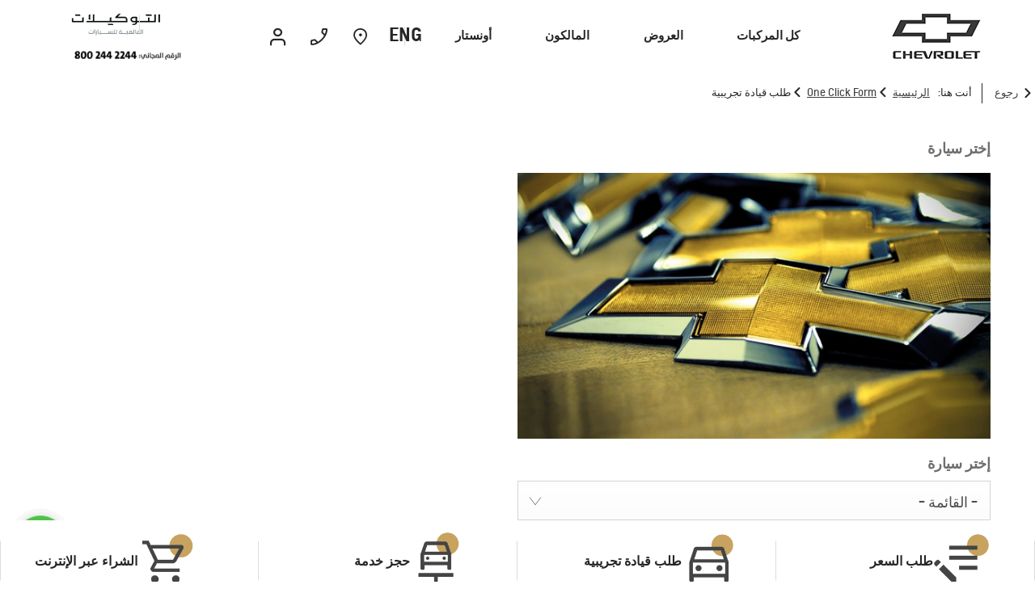

--- FILE ---
content_type: text/html; charset=utf-8
request_url: https://chevrolet.ar.altawkilat.com/one-click-form/book-a-test-drive/
body_size: 40659
content:
<!DOCTYPE html>
<html class="cssanimations" lang="ar-SA">
    <head>
        <style type="text/css">.bootstrap-select select{display:none}.bootstrap-select .bs-caret{position:static;top:0;left:0}.bootstrap-select .dropdown-menu ul.inner{position:static;display:block}.hidden{display:none !important}</style><style type="text/css">body.page-loading *,body.page-loading:after,body.page-loading:before,body.page-loading html{box-sizing:border-box}body.page-loading img{display:block;max-width:100%}.lcp-cover{background:#fff}.lcp-holder .lcp-cover,.lcp-holder img{max-height:none!important}body.page-loading #print-header{display:none}body.page-loading #content-wrap,body.page-loading #pre-footer-wrap,body.page-loading .ctw-container,body.page-loading .header-container,body.page-loading footer{opacity:0;visibility:hidden}body.page-loading #content-wrap{min-height:100vh}.gf-components nd-component[name*=search-filter-]{display:block;min-height:45px}.gf-components nd-component[name=search-button]{display:block;min-height:44px}.ownership.module{min-height:100vh}.frontend-apps:has(nd-apps[name=layout][data*=listing]),.gf-components:has(nd-component[name=layout][data*=listing]){min-height:100dvh}.valuations-widget.module{min-height:430px}@media (max-width:767px){[class*=used].listing .used-list.listing.module>.inner{min-height:300px}.valuations-widget.module{min-height:500px}}@media (min-width:768px){[class*=used].listing .used-list.listing.module>.inner{min-height:700px}}</style>        <script type="text/javascript">
        window.dataLayer = window.dataLayer || [];
        window.gtag = function () {
          window.dataLayer.push(arguments);
        };
        gtag('consent','default', {"ad_storage":"granted","analytics_storage":"granted","ad_user_data":"granted","ad_personalization":"granted","personalization_storage":"granted","functionality_storage":"granted","security_storage":"granted","wait_for_update":500});
        gtag('set', 'ads_data_redaction', true);
        </script>                        <script type="text/javascript">
/*<![CDATA[*/
(()=>{"use strict";var e,r,t,o,n={},i={};function a(e){var r=i[e];if(void 0!==r)return r.exports;var t=i[e]={id:e,exports:{}};return n[e].call(t.exports,t,t.exports,a),t.exports}a.m=n,e=[],a.O=(r,t,o,n)=>{if(!t){var i=1/0;for(s=0;s<e.length;s++){for(var[t,o,n]=e[s],l=!0,u=0;u<t.length;u++)(!1&n||i>=n)&&Object.keys(a.O).every((e=>a.O[e](t[u])))?t.splice(u--,1):(l=!1,n<i&&(i=n));if(l){e.splice(s--,1);var f=o();void 0!==f&&(r=f)}}return r}n=n||0;for(var s=e.length;s>0&&e[s-1][2]>n;s--)e[s]=e[s-1];e[s]=[t,o,n]},a.n=e=>{var r=e&&e.__esModule?()=>e.default:()=>e;return a.d(r,{a:r}),r},t=Object.getPrototypeOf?e=>Object.getPrototypeOf(e):e=>e.__proto__,a.t=function(e,o){if(1&o&&(e=this(e)),8&o)return e;if("object"==typeof e&&e){if(4&o&&e.__esModule)return e;if(16&o&&"function"==typeof e.then)return e}var n=Object.create(null);a.r(n);var i={};r=r||[null,t({}),t([]),t(t)];for(var l=2&o&&e;"object"==typeof l&&!~r.indexOf(l);l=t(l))Object.getOwnPropertyNames(l).forEach((r=>i[r]=()=>e[r]));return i.default=()=>e,a.d(n,i),n},a.d=(e,r)=>{for(var t in r)a.o(r,t)&&!a.o(e,t)&&Object.defineProperty(e,t,{enumerable:!0,get:r[t]})},a.f={},a.e=e=>Promise.all(Object.keys(a.f).reduce(((r,t)=>(a.f[t](e,r),r)),[])),a.u=e=>(({51718:"storage-consent",90411:"share-social-links"}[e]||e)+".js"),a.g=function(){if("object"==typeof globalThis)return globalThis;try{return this||new Function("return this")()}catch(e){if("object"==typeof window)return window}}(),a.o=(e,r)=>Object.prototype.hasOwnProperty.call(e,r),o={},a.l=(e,r,t,n)=>{if(o[e])o[e].push(r);else{var i,l;if(void 0!==t)for(var u=document.getElementsByTagName("script"),f=0;f<u.length;f++){var s=u[f];if(s.getAttribute("src")==e){i=s;break}}i||(l=!0,(i=document.createElement("script")).charset="utf-8",i.timeout=120,a.nc&&i.setAttribute("nonce",a.nc),i.src=e),o[e]=[r];var c=(r,t)=>{i.onerror=i.onload=null,clearTimeout(d);var n=o[e];if(delete o[e],i.parentNode&&i.parentNode.removeChild(i),n&&n.forEach((e=>e(t))),r)return r(t)},d=setTimeout(c.bind(null,void 0,{type:"timeout",target:i}),12e4);i.onerror=c.bind(null,i.onerror),i.onload=c.bind(null,i.onload),l&&document.head.appendChild(i)}},a.r=e=>{"undefined"!=typeof Symbol&&Symbol.toStringTag&&Object.defineProperty(e,Symbol.toStringTag,{value:"Module"}),Object.defineProperty(e,"__esModule",{value:!0})},a.p="",(()=>{var e={13666:0};a.f.j=(r,t)=>{var o=a.o(e,r)?e[r]:void 0;if(0!==o)if(o)t.push(o[2]);else if(13666!=r){var n=new Promise(((t,n)=>o=e[r]=[t,n]));t.push(o[2]=n);var i=a.p+a.u(r),l=new Error;a.l(i,(t=>{if(a.o(e,r)&&(0!==(o=e[r])&&(e[r]=void 0),o)){var n=t&&("load"===t.type?"missing":t.type),i=t&&t.target&&t.target.src;l.message="Loading chunk "+r+" failed.\n("+n+": "+i+")",l.name="ChunkLoadError",l.type=n,l.request=i,o[1](l)}}),"chunk-"+r,r)}else e[r]=0},a.O.j=r=>0===e[r];var r=(r,t)=>{var o,n,[i,l,u]=t,f=0;if(i.some((r=>0!==e[r]))){for(o in l)a.o(l,o)&&(a.m[o]=l[o]);if(u)var s=u(a)}for(r&&r(t);f<i.length;f++)n=i[f],a.o(e,n)&&e[n]&&e[n][0](),e[n]=0;return a.O(s)},t=self.webpackChunk=self.webpackChunk||[];t.forEach(r.bind(null,0)),t.push=r.bind(null,t.push.bind(t))})()})();
/*]]>*/
</script><script type="text/javascript">
/*<![CDATA[*/
document.documentElement.classList.toggle("no-touch",!("ontouchstart"in window||navigator.maxTouchPoints>0||navigator.msMaxTouchPoints>0)),window.nd=window.nd||{},nd.auto=nd.auto||{},nd.auto.requireQueue=[],nd.auto.require=nd.auto.require||((o,n)=>nd.auto.requireQueue.push({deps:o,callback:n})),window.jQuery=function(o){window.nd.auto.require(["jquery"],(n=>{"function"==typeof o&&o(n)}))},window.history.scrollRestoration="manual";
/*]]>*/
</script>                <meta name="viewport" content="width=device-width, initial-scale=1.0, user-scalable=yes">
<meta http-equiv="X-UA-Compatible" content="IE=edge,chrome=1">
<meta name="robots" content="noindex, follow">
<meta name="description" content="تفضل بزيارة الموقع الرسمي لسيارات شفروليه في المملكة العربية السعودية من التوكيلات العالمية للسيارات الوكيل المعتمد. واكتشف موقعنا الإلكتروني وتصفح مجموعتنا للاطلاع على كافة العروض.">
<meta prefix="og: https://ogp.me/ns#" property="og:title" content="">
<meta prefix="og: https://ogp.me/ns#" property="og:description" content="">
<meta prefix="og: https://ogp.me/ns#" property="og:image" content="">
<meta name="google-site-verification" content="QXsj56cEA2fEKueKAYLNdj1am1zrIXZYofj7zX-4wDI">
<meta name="facebook-domain-verification" content="">
<meta name="msvalidate.01" content="">
<meta name="twitter:card" content="summary">
<meta name="twitter:site" content="@altawkilat_gm">
<meta name="twitter:title" content="">
<meta name="twitter:description" content="">
<meta name="twitter:image" content="">
<meta name="messages" content="{&quot;widgets\/modules\/form-v2&quot;:{&quot;Redirecting&quot;:&quot;\u0625\u0639\u0627\u062f\u0629 \u062a\u0648\u062c\u064a\u0647&quot;,&quot;Submitting&quot;:&quot;\u062a\u0642\u062f\u064a\u0645&quot;},&quot;widgets\/car-cloud&quot;:{&quot;Save&quot;:&quot;\u062d\u0641\u0638&quot;,&quot;Saved&quot;:&quot;\u062a\u0645 \u0627\u0644\u062d\u0641\u0638&quot;}}">
<link rel="dns-prefetch" href="https://d3ced8k77tk9bs.cloudfront.net">
<link rel="dns-prefetch" href="//images.netdirector.co.uk">
<link rel="dns-prefetch" href="//www.google-analytics.com">
<link rel="dns-prefetch" href="//analytics.netdirector.auto">
<link rel="dns-prefetch" href="//connect.facebook.net">
<link rel="preconnect" href="https://d3ced8k77tk9bs.cloudfront.net">
<link rel="preconnect" href="//images.netdirector.co.uk">
<link rel="preconnect" href="//www.google-analytics.com">
<link rel="preconnect" href="//analytics.netdirector.auto">
<link rel="preconnect" href="//connect.facebook.net">
<link as="image" rel="preload" href="https://d3ced8k77tk9bs.cloudfront.net/ab5770e3538393dbbf455854d2d7f5d1f6309608/1766056270/images/preload.webp">
<link hreflang="ar" rel="alternate" href="https://chevrolet.ar.altawkilat.com/one-click-form/book-a-test-drive/">
<link hreflang="en" rel="alternate" href="https://chevrolet.altawkilat.com/one-click-form/book-a-test-drive-enquiry/">
<script type="text/javascript">
/*<![CDATA[*/
window.urlPrefix='';window.uploadFolder='auto-client'
/*]]>*/
</script>
<script type="text/javascript">
/*<![CDATA[*/
nd.auto.require(['es6/src/storage/consent/MicrosoftConsent'], function(MicrosoftConsent) {
  window.uetq = window.uetq || [];
  MicrosoftConsent.init(window.uetq);
});
/*]]>*/
</script>
<script type="text/javascript">
/*<![CDATA[*/

window.dataLayer = window.dataLayer || [];
window.gtag = function () {
  window.dataLayer.push(arguments);
};
nd.auto.require(['es6/src/storage/consent/GoogleConsent', 'widgets/tagManager/CookieSnippetHandler', 'es6/src/storage/models/GoogleAnalytics'], function(GoogleConsent, CookieSnippetHandler, GoogleAnalytics) {

    GoogleConsent.init(window.gtag);
    CookieSnippetHandler.add(function () { 
    (function(w,d,s,l,i){w[l]=w[l]||[];w[l].push({'gtm.start':
    new Date().getTime(),event:'gtm.js'});var f=d.getElementsByTagName(s)[0],
    j=d.createElement(s),dl=l!='dataLayer'?'&l='+l:'';;j.async=true;j.src=
    'https://www.googletagmanager.com/gtm.js?id='+i+dl;f.parentNode.insertBefore(j,f);
    })(window,document,'script','dataLayer','GTM-5X2HQZM');
 }, GoogleAnalytics.categories);
});

/*]]>*/
</script>
<script type="text/javascript">
/*<![CDATA[*/
var tracking={"google":{"accounts":{"leadbeast":"","client":"UA-18133943-9"}},"googleUA":[],"anonymizeIP":false,"common":{"areaId":11360,"siteName":"Chevrolet","currentDomain":"chevrolet.ar.altawkilat.com","groupSoftwareHash":"ab5770e3538393dbbf455854d2d7f5d1f6309608","cookieMode":0},"snowPlow":{"plugins":[{"url":"https:\/\/static.analytics.netdirector.auto\/3.3.1\/plugins\/browser-plugin-ad-tracking\/dist\/index.umd.min.js","names":["snowplowAdTracking","AdTrackingPlugin"]},{"url":"https:\/\/static.analytics.netdirector.auto\/3.3.1\/plugins\/browser-plugin-error-tracking\/dist\/index.umd.min.js","names":["snowplowErrorTracking","ErrorTrackingPlugin"]},{"url":"https:\/\/static.analytics.netdirector.auto\/3.3.1\/plugins\/browser-plugin-link-click-tracking\/dist\/index.umd.min.js","names":["snowplowLinkClickTracking","LinkClickTrackingPlugin"]}],"trackerSrc":"\/\/static.analytics.netdirector.auto\/3.3.1\/sp.lite.js","standaloneSearchTracker":{"endPoint":"analytics.netdirector.auto","settings":{"eventMethod":"post","stateStorageStrategy":"localStorage","contexts":{"webPage":true,"performanceTiming":false,"gaCookies":false,"geoLocation":false}}},"trackers":{"nd":{"endPoint":"https:\/\/analytics.netdirector.auto","settings":{"eventMethod":"post","stateStorageStrategy":"localStorage","contexts":{"webPage":true,"gaCookies":false,"geoLocation":false},"appId":"chevrolet.ar.altawkilat.com","cookieDomain":".chevrolet.ar.altawkilat.com"}}}}};window.netdirector = {
  trackingIpFilter:!1,
  hostname: window.location.hostname,
  softwareId: '3A8ANAQU8EPHENEC',
  areaId: window.tracking.common.areaId || '',
  siteName: window.tracking.common.siteName || '',
  currentDomain: window.tracking.common.currentDomain || '',
  groupSoftwareHash: window.tracking.common.groupSoftwareHash || '',
};

/*]]>*/
</script>
<title>طلب قيادة تجريبية | التوكيلات العالمية للسيارات | المملكة العربية السعودية</title>
<meta charset="utf-8">
        <link href="https://d3ced8k77tk9bs.cloudfront.net/ab5770e3538393dbbf455854d2d7f5d1f6309608/1766056270/css/compressedchevrolet.min.css" rel="preload" as="style" onload="this.rel=&#039;stylesheet&#039;">        <!-- preload -->
        <script type="text/javascript" src="//cdn.evgnet.com/beacon/altawkilat/production/scripts/evergage.min.js"></script>
<script async src="https://www.googletagmanager.com/gtag/js?id=G-MS5WKMVLMZ"></script>
<script>
  window.dataLayer = window.dataLayer || [];
  function gtag(){dataLayer.push(arguments);}
  gtag('js', new Date());
  gtag('config', 'G-MS5WKMVLMZ');

  gtag('config', 'AW-11254870457'); // Snippet added for UB-539
  gtag('config', 'AW-16650565504');
</script>
<script>
!function (w, d, t) {
  w.TiktokAnalyticsObject=t;var ttq=w[t]=w[t]||[];ttq.methods=["page","track","identify","instances","debug","on","off","once","ready","alias","group","enableCookie","disableCookie","holdConsent","revokeConsent","grantConsent"],ttq.setAndDefer=function(t,e){t[e]=function(){t.push([e].concat(Array.prototype.slice.call(arguments,0)))}};for(var i=0;i<ttq.methods.length;i++)ttq.setAndDefer(ttq,ttq.methods[i]);ttq.instance=function(t){for(
var e=ttq._i[t]||[],n=0;n<ttq.methods.length;n++)ttq.setAndDefer(e,ttq.methods[n]);return e},ttq.load=function(e,n){var r="https://analytics.tiktok.com/i18n/pixel/events.js",o=n&&n.partner;ttq._i=ttq._i||{},ttq._i[e]=[],ttq._i[e]._u=r,ttq._t=ttq._t||{},ttq._t[e]=+new Date,ttq._o=ttq._o||{},ttq._o[e]=n||{};n=document.createElement("script")
;n.type="text/javascript",n.async=!0,n.src=r+"?sdkid="+e+"&lib="+t;e=document.getElementsByTagName("script")[0];e.parentNode.insertBefore(n,e)};


  ttq.load('CS5OD43C77UF6LFM302G');
  ttq.page();
}(window, document, 'ttq');
</script>
<script>
!function(f,b,e,v,n,t,s)
{if(f.fbq)return;n=f.fbq=function(){n.callMethod?
n.callMethod.apply(n,arguments):n.queue.push(arguments)};
if(!f._fbq)f._fbq=n;n.push=n;n.loaded=!0;n.version='2.0';
n.queue=[];t=b.createElement(e);t.async=!0;
t.src=v;s=b.getElementsByTagName(e)[0];
s.parentNode.insertBefore(t,s)}(window, document,'script',
'https://connect.facebook.net/en_US/fbevents.js');
fbq('init', '296171772981876');
fbq('track', 'PageView');
</script>
<noscript><img height="1" width="1" style="display:none"
src="https://www.facebook.com/tr?id=296171772981876&ev=PageView&noscript=1"
/></noscript>
<script id="cookieyes" type="text/javascript" src="https://cdn-cookieyes.com/client_data/6b0ad12f1421ba022c02e629/script.js"></script>
                        <!-- favicons start -->
        <link rel="apple-touch-icon-precomposed" sizes="144x144" href="https://d3ced8k77tk9bs.cloudfront.net/ab5770e3538393dbbf455854d2d7f5d1f6309608/1766056270/images/ico/apple-touch-icon-144-precomposed.png">
<link rel="apple-touch-icon-precomposed" sizes="114x114" href="https://d3ced8k77tk9bs.cloudfront.net/ab5770e3538393dbbf455854d2d7f5d1f6309608/1766056270/images/ico/apple-touch-icon-114-precomposed.png">
<link rel="apple-touch-icon-precomposed" sizes="72x72" href="https://d3ced8k77tk9bs.cloudfront.net/ab5770e3538393dbbf455854d2d7f5d1f6309608/1766056270/images/ico/apple-touch-icon-72-precomposed.png">
<link rel="apple-touch-icon-precomposed" sizes="57x57" href="https://d3ced8k77tk9bs.cloudfront.net/ab5770e3538393dbbf455854d2d7f5d1f6309608/1766056270/images/ico/apple-touch-icon-57-precomposed.png">
<link rel="shortcut icon" type="image/x-icon" href="https://d3ced8k77tk9bs.cloudfront.net/ab5770e3538393dbbf455854d2d7f5d1f6309608/1766056270/images/ico/favicon.ico">        <!-- favicons end -->
                <script type="application/ld+json">{"@context":"https:\/\/schema.org","@graph":[{"@type":"BreadcrumbList","itemListElement":[{"@type":"ListItem","position":"1","item":{"@id":"https:\/\/chevrolet.ar.altawkilat.com\/","name":"\u0627\u0644\u0631\u0626\u064a\u0633\u064a\u0629"}},{"@type":"ListItem","position":"2","item":{"@id":"https:\/\/chevrolet.ar.altawkilat.com\/one-click-form\/","name":"One Click Form"}},{"@type":"ListItem","position":"3","item":{"@id":"https:\/\/chevrolet.ar.altawkilat.com\/one-click-form\/book-a-test-drive\/","name":"\u0637\u0644\u0628 \u0642\u064a\u0627\u062f\u0629 \u062a\u062c\u0631\u064a\u0628\u064a\u0629"}}]}]}</script>                <meta name="format-detection" content="telephone=no">
        <script>
  document.addEventListener('DOMContentLoaded', () => {
    const frequency = 250;
    const cssRecalculatingDelay = 500;

    const nameProperty = object => object.name

    const isCssResource = name => name.indexOf('.css') !== -1;

    const isResourceLoaded = resource =>
      window.performance.getEntriesByName(resource, 'resource').filter(entry => !entry.responseEnd).length === 0;

    const areResourcesLoaded = resources => resources.length === resources.filter(isResourceLoaded).length;

    const getCssResources = () => window.performance.getEntries().map(nameProperty).filter(isCssResource);

    const removeLoadingClass = () => document.querySelector('body').classList.remove('page-loading');

    const interval = window.setInterval(() => {
      if (areResourcesLoaded(getCssResources())) {
          if (!document.hidden) {
              setTimeout(removeLoadingClass, cssRecalculatingDelay);
              clearInterval(interval);
          }
      }
    }, frequency);
  });
</script>
    </head>
    <body class="contentsection one-click-form cmfdetails template-id-26538 franchise-12bd445ab3e2558aac2e54aeaff123dd1b730832 h-12bd445ab3e2558aac2e54aeaff123dd1b730832 id-60573 is-top is-scrolling-up page-loading" data-js-base-url="https://d3ced8k77tk9bs.cloudfront.net/js/7d34a6f7dc9da118171c924592958168" data-js-vendor-map="[]" data-affected-js-paths="{&quot;shouldReplace&quot;:true,&quot;keywords&quot;:[&quot;advert&quot;,&quot;Advert&quot;,&quot;analytics&quot;,&quot;Analytics&quot;,&quot;event&quot;,&quot;Event&quot;,&quot;criteo&quot;,&quot;PageView&quot;,&quot;pageView&quot;,&quot;snowPlow&quot;,&quot;snowplow&quot;,&quot;SocialMedia&quot;,&quot;socialMedia&quot;,&quot;SocialLinks&quot;,&quot;socialLinks&quot;,&quot;share&quot;,&quot;facebook&quot;]}">
        <div class="lcp-holder" style="overflow: hidden; position: absolute; pointer-events: none; top: 0; left: 0; width: 98vw; height: 98vh; max-width: 98vw; max-height: 98vh;">
            <div class="lcp-cover" style="position: absolute; top: 0; left: 0; width: 1922px; height: 1081px; max-height: 98vh; display: block; z-index: -9999998;"></div>
            <img fetchpriority="high" alt="" class="lcp-image" width="1922" height="875" style="position: absolute; top: 0; left: 0; width: 1922px; height: 1081px; max-height: 98vh;  display: block; z-index: -9999999; max-width: none;" src="https://d3ced8k77tk9bs.cloudfront.net/ab5770e3538393dbbf455854d2d7f5d1f6309608/1766056270/images/preload.webp">
        </div>
        <div class="ctw-container"><div id="ctw-widgets">
            
        </div>
</div>        <div data-js-context="[base64]"></div>            <!-- Google Tag Manager -->
    <noscript>
        <iframe src="//www.googletagmanager.com/ns.html?id=GTM-5X2HQZM" height="0" width="0"
                style="display:none;visibility:hidden" sandbox="allow-same-origin"></iframe>
    </noscript>
                <div id="page-wrap">
            <div id="print-header" class="print-only"><picture>
                                <source srcset="https://d3ced8k77tk9bs.cloudfront.net/ab5770e3538393dbbf455854d2d7f5d1f6309608/1766056270/images/print-header.jpg" media="print">
                <source srcset="https://images.netdirector.co.uk/gforces-auto/image/upload/q_85/auto-client/placeholder/grey_1_1.gif" media="screen">
                <img src="https://d3ced8k77tk9bs.cloudfront.net/ab5770e3538393dbbf455854d2d7f5d1f6309608/1766056270/images/print-header.jpg" alt="Print Header"></picture>
            </div>
            <div id="wrap">
                <div class="header-container"><header>
            <div class="container-wrap container-r6z94"><div class="container pl-0 pr-0"><div class="row-fluid"><div class="custom-image module franchise-badge u-float-left pl-2 pr-2 pl-0@md pr-0@lg close-mega-nav">
<div class="inner">
    <a  title="Chevrolet" href="/">
    <img src="https://d3ced8k77tk9bs.cloudfront.net/ab5770e3538393dbbf455854d2d7f5d1f6309608/1766056270/images/chevrolet/franchise-badge.png" alt="Chevrolet"></a></div>
</div><div class="custom-image module u-float-left u-float-right@md pl-0 ml-0 mr-0 franchise-badge num pr-0 u-hidden-sm-down">
<div class="inner">
    <a  title="Call Us: 8002442244" href="tel:8002442244">
    <img src="https://d3ced8k77tk9bs.cloudfront.net/ab5770e3538393dbbf455854d2d7f5d1f6309608/1766056270/images/dealer-logo-num.png" alt="Call Us: 8002442244"></a></div>
</div><div class="custom-image module u-float-left u-float-right@md pr-0 pl-1 ml-0 mr-0 custom-divider pl-0@xl pr-0@xl mr-1@xl pl-3@lg close-mega-nav logo">
<div class="inner">
    <a  title="Chevrolet Al Tawkilat" href="https://www.altawkilat.com/ar/">
    <img src="https://d3ced8k77tk9bs.cloudfront.net/ab5770e3538393dbbf455854d2d7f5d1f6309608/1766056270/images/dealer-logo.png" alt="Chevrolet Al Tawkilat"></a></div>
</div><div class="button module reset u-float-right u-hidden-sm-down pl-0 pr-0 my-account-btn custom-button pr-4@xl pr-1@md close-mega-nav" data-require-module-id="widgets/modules/button"><a href="/checkout/" title="My Account" class="btn">    <i class="icon"></i></a></div><div class="button module reset u-float-right u-hidden-sm-down pl-0 pr-0 contact-btn custom-button pl-1@xl close-mega-nav" data-require-module-id="widgets/modules/button"><a href="/contact-us/enquiry/" title="Call Us" class="btn">    <i class="icon"></i></a></div><div class="button module reset location-btn u-float-right u-hidden-sm-down pl-0 pr-0 custom-button close-mega-nav" data-require-module-id="widgets/modules/button"><a href="/locations/" title="Location" class="btn">    <i class="icon"></i></a></div><div class="button language-switch module u-width-reset pl-0 pr-0 u-float-right u-hidden-sm-down custom-divider reset pl-4@xl pl-1@md close-mega-nav">        <a class="btn switch-6f79eb95af0de3bf64b49b29765a86b3" href="https://chevrolet.altawkilat.com/one-click-form/book-a-test-drive-enquiry/" title="ENG">
        <span>ENG</span>
    </a>
    </div></div></div></div><div class="container-wrap u-hidden-md-up container-dqlqp"><div class="container pl-0 pr-0"><div class="row-fluid row-7cc6j"><div class="button module reset contact-button u-hidden-lg-up u-hidden-lg-down" data-require-module-id="widgets/modules/button"><a href="#" title="Call" data-toggle="toggle" data-toggle-target-id="toggle--contact-numbers" class="btn">    <i class="icon"></i><span class="label">Call</span></a></div><div class="button language-switch module u-width-reset pl-0 pr-0 reset">        <a class="btn switch-6f79eb95af0de3bf64b49b29765a86b3" href="https://chevrolet.altawkilat.com/one-click-form/book-a-test-drive-enquiry/" title="ENG">
        <span>ENG</span>
    </a>
    </div><div class="button module toggle-nav-button reset" data-require-module-id="widgets/modules/button"><a href="#" title="Menu" data-toggle="toggle" data-toggle-target-id="primary-menu" class="btn">    <i class="icon"></i><span class="label">Menu</span></a></div></div></div></div><div class="container-wrap container-gnins"><div class="container pl-0 pr-0"><div class="row-fluid row-c24l4"><div id="toggle--contact-numbers" class="toggle module toggle--contact-numbers slide-out-toggle pl-0 pr-0"><div class="toggle-heading" data-toggle="toggle" data-close="auto">
    <h4><i class="icon"></i><span>Contact</span></h4>
</div>
<div class="toggle-body">
    <a href="" title="Close" class="close"><i class="icon"></i><span>Close</span></a>    <div class="toggle-pane">
        <div class="row-fluid row-gb8cl"><div class="custom-html module toggle-title">تواصل معنا </div><div class="contact-numbers module pl-0 pr-0"><div class="contact-numbers-container" itemscope="" itemtype="http://schema.org/ContactPoint">
    <div id="contact-numbers-inset" class="inset">
        <div class="group">
    <ul>
                <li class="location1">
                                                <span class="label">Call</span>                
                
                
                
                                            
                
                
                                    <a title="الرياض - طريق الملك عبدالعزيز" href="/locations/king-abdulaziz-road/"><span class="location">الرياض - طريق الملك عبدالعزيز</span></a>                
                                            
                
                
                
                                    <span class="departments">
                                            <span class="department">
                            <a href="/locations/king-abdulaziz-road/">
                                <span class="label" itemprop="contactType">المبيعات:</span>                                <span class="value" itemprop="telephone"><span class="nd-dynamo-telephony" data-location-hash="6ab524f6a33ea9a97672949331df921a91cb8116" data-department-hash="a650a2ab7febe7405b7748a58c7cc558caf8734b">800-244-2244 </span></span>                            </a>
                        </span>
                                            <span class="department">
                            <a href="/locations/king-abdulaziz-road/">
                                <span class="label" itemprop="contactType">الصيانة:</span>                                <span class="value" itemprop="telephone"><span class="nd-dynamo-telephony" data-location-hash="6ab524f6a33ea9a97672949331df921a91cb8116" data-department-hash="608570a798defdd4509dfa7d9a8fee2bcab20950">800-244-2244</span></span>                            </a>
                        </span>
                                        </span>
                                    </li>
                <li class="location2">
                                                <span class="label">Call</span>                
                
                
                
                                            
                
                
                                    <a title="الرياض - طريق الدمام" href="/locations/riyadh-dammam-road/"><span class="location">الرياض - طريق الدمام</span></a>                
                                            
                
                
                
                                    <span class="departments">
                                            <span class="department">
                            <a href="/locations/riyadh-dammam-road/">
                                <span class="label" itemprop="contactType">المبيعات:</span>                                <span class="value" itemprop="telephone"><span class="nd-dynamo-telephony" data-location-hash="55341c3c48fe082a0db7684e7b05d6c845dadb2f" data-department-hash="0c578cab6ace04f58c5424d314a3c04920df4614">800-244-2244 </span></span>                            </a>
                        </span>
                                        </span>
                                    </li>
                <li class="location3">
                                                <span class="label">Call</span>                
                
                
                
                                            
                
                
                                    <a title="الرياض - الطريق الدائري الغربي" href="/locations/aluraija-al-gharbiyah/"><span class="location">الرياض - الطريق الدائري الغربي</span></a>                
                                            
                
                
                
                                    <span class="departments">
                                            <span class="department">
                            <a href="/locations/aluraija-al-gharbiyah/">
                                <span class="label" itemprop="contactType">المبيعات:</span>                                <span class="value" itemprop="telephone"><span class="nd-dynamo-telephony" data-location-hash="1eb07d3e269637dc615831814c5056c950483c64" data-department-hash="69fd48abc77a4bb2660b1124e222e13f70ebca81">800-244-2244</span></span>                            </a>
                        </span>
                                        </span>
                                    </li>
                <li class="location4">
                                                <span class="label">Call</span>                
                
                
                
                                            
                
                
                                    <a title="جدّة" href="/locations/jeddah-main-branch-palestine-road/"><span class="location">جدّة</span></a>                
                                            
                
                
                
                                    <span class="departments">
                                            <span class="department">
                            <a href="/locations/jeddah-main-branch-palestine-road/">
                                <span class="label" itemprop="contactType">المبيعات:</span>                                <span class="value" itemprop="telephone"><span class="nd-dynamo-telephony" data-location-hash="7cef9746b4bd38dbeef5e12cbcd4afebddbd227e" data-department-hash="fa30fe0969442ab4569eb37a6fc1c1cc79516181">800-244-2244</span></span>                            </a>
                        </span>
                                            <span class="department">
                            <a href="/locations/jeddah-main-branch-palestine-road/">
                                <span class="label" itemprop="contactType">الاساطيل:</span>                                <span class="value" itemprop="telephone"><span class="nd-dynamo-telephony" data-location-hash="7cef9746b4bd38dbeef5e12cbcd4afebddbd227e" data-department-hash="8ed0e98e0d450f7dfccd8bf1b802f90b2555a4ba">800-244-2244</span></span>                            </a>
                        </span>
                                            <span class="department">
                            <a href="/locations/jeddah-main-branch-palestine-road/">
                                <span class="label" itemprop="contactType">الصيانة:</span>                                <span class="value" itemprop="telephone"><span class="nd-dynamo-telephony" data-location-hash="7cef9746b4bd38dbeef5e12cbcd4afebddbd227e" data-department-hash="7dbbd1a00167c2bcac60afef3a246f827eef3a1a">800-244-2244 </span></span>                            </a>
                        </span>
                                        </span>
                                    </li>
                <li class="location5">
                                                <span class="label">Call</span>                
                
                
                
                                            
                
                
                                    <a title="مكة المكرمة" href="/locations/makah-showroom/"><span class="location">مكة المكرمة</span></a>                
                                            
                
                
                
                                    <span class="departments">
                                            <span class="department">
                            <a href="/locations/makah-showroom/">
                                <span class="label" itemprop="contactType">المبيعات:</span>                                <span class="value" itemprop="telephone"><span class="nd-dynamo-telephony" data-location-hash="147b9d325a2eb8f8c2dda693548823005a0fe633" data-department-hash="34328a18ea80fc28cabafa488d7c0f7ae1342cc4">800-244-2244 </span></span>                            </a>
                        </span>
                                            <span class="department">
                            <a href="/locations/makah-showroom/">
                                <span class="label" itemprop="contactType">الاساطيل:</span>                                <span class="value" itemprop="telephone"><span class="nd-dynamo-telephony" data-location-hash="147b9d325a2eb8f8c2dda693548823005a0fe633" data-department-hash="e279613eac8ddef3bc62cd06ed61d4e175e7e4c2">800-244-2244 </span></span>                            </a>
                        </span>
                                            <span class="department">
                            <a href="/locations/makah-showroom/">
                                <span class="label" itemprop="contactType">الصيانة:</span>                                <span class="value" itemprop="telephone"><span class="nd-dynamo-telephony" data-location-hash="147b9d325a2eb8f8c2dda693548823005a0fe633" data-department-hash="7f009a705d692bffa725169a17d2565e2c9198a0">800-244-2244 </span></span>                            </a>
                        </span>
                                        </span>
                                    </li>
                <li class="location6">
                                                <span class="label">Call</span>                
                
                
                
                                            
                
                
                                    <a title="المدينة المنورة" href="/locations/medina-showroom/"><span class="location">المدينة المنورة</span></a>                
                                            
                
                
                
                                    <span class="departments">
                                            <span class="department">
                            <a href="/locations/medina-showroom/">
                                <span class="label" itemprop="contactType">الاساطيل:</span>                                <span class="value" itemprop="telephone"><span class="nd-dynamo-telephony" data-location-hash="8fe87a39831d5e0a10e9b36a587a5797821d9e2d" data-department-hash="fce220ff265f5921c9ebd636891e60c4e22228c1">800-244-2244 </span></span>                            </a>
                        </span>
                                            <span class="department">
                            <a href="/locations/medina-showroom/">
                                <span class="label" itemprop="contactType">الصيانة:</span>                                <span class="value" itemprop="telephone"><span class="nd-dynamo-telephony" data-location-hash="8fe87a39831d5e0a10e9b36a587a5797821d9e2d" data-department-hash="a78be2275b1bb0b1625acf56920701be0cb555fd">800-244-2244 </span></span>                            </a>
                        </span>
                                            <span class="department">
                            <a href="/locations/medina-showroom/">
                                <span class="label" itemprop="contactType">المبيعات:</span>                                <span class="value" itemprop="telephone"><span class="nd-dynamo-telephony" data-location-hash="8fe87a39831d5e0a10e9b36a587a5797821d9e2d" data-department-hash="e088cc59525f620837fbcd8242f72bc3ef9f4fd3">800-244-2244 </span></span>                            </a>
                        </span>
                                        </span>
                                    </li>
                <li class="location7">
                                                <span class="label">Call</span>                
                
                
                
                                            
                
                
                                    <a title=" الطائف" href="/locations/taif-showroom/"><span class="location"> الطائف</span></a>                
                                            
                
                
                
                                    <span class="departments">
                                            <span class="department">
                            <a href="/locations/taif-showroom/">
                                <span class="label" itemprop="contactType">المبيعات:</span>                                <span class="value" itemprop="telephone"><span class="nd-dynamo-telephony" data-location-hash="981c0ea148e9f710376db74a358599a58e401692" data-department-hash="c018954fbd748921b5c902a570762ab269bacf83">800-244-2244</span></span>                            </a>
                        </span>
                                            <span class="department">
                            <a href="/locations/taif-showroom/">
                                <span class="label" itemprop="contactType">الاساطيل:</span>                                <span class="value" itemprop="telephone"><span class="nd-dynamo-telephony" data-location-hash="981c0ea148e9f710376db74a358599a58e401692" data-department-hash="2de7354fcd6b75703068abb8e955f4d483af98d3">800-244-2244 </span></span>                            </a>
                        </span>
                                            <span class="department">
                            <a href="/locations/taif-showroom/">
                                <span class="label" itemprop="contactType">الصيانة:</span>                                <span class="value" itemprop="telephone"><span class="nd-dynamo-telephony" data-location-hash="981c0ea148e9f710376db74a358599a58e401692" data-department-hash="8bd28b00810cc57b82e3a0cc4eb8111243ae8f6f">800-244-2244 </span></span>                            </a>
                        </span>
                                        </span>
                                    </li>
                <li class="location8">
                                                <span class="label">Call</span>                
                
                
                
                                            
                
                
                                    <a title="  ينبع" href="/locations/yanbu-showroom/"><span class="location">  ينبع</span></a>                
                                            
                
                
                
                                    <span class="departments">
                                            <span class="department">
                            <a href="/locations/yanbu-showroom/">
                                <span class="label" itemprop="contactType">المبيعات:</span>                                <span class="value" itemprop="telephone"><span class="nd-dynamo-telephony" data-location-hash="5a108de80666de1e19861aa853f8e1dac107861e" data-department-hash="cd2050c4d29f7891b409d274720d8b8fb49ead75">800-244-2244 </span></span>                            </a>
                        </span>
                                        </span>
                                    </li>
                <li class="location9">
                                                <span class="label">Call</span>                
                
                
                
                                            
                
                
                                    <a title="القطيف" href="/locations/qatif-al-majediah-district-al-quds-street/"><span class="location">القطيف</span></a>                
                                            
                
                
                
                                    <span class="departments">
                                            <span class="department">
                            <a href="/locations/qatif-al-majediah-district-al-quds-street/">
                                <span class="label" itemprop="contactType">الصيانة:</span>                                <span class="value" itemprop="telephone"><span class="nd-dynamo-telephony" data-location-hash="9315b08ceeaecd1cf92ea98eafa02d37775d38a8" data-department-hash="9b7b42a032e0c63c035902d3ccbb0fb584c26225">800-244-2244 </span></span>                            </a>
                        </span>
                                            <span class="department">
                            <a href="/locations/qatif-al-majediah-district-al-quds-street/">
                                <span class="label" itemprop="contactType">المبيعات:</span>                                <span class="value" itemprop="telephone"><span class="nd-dynamo-telephony" data-location-hash="9315b08ceeaecd1cf92ea98eafa02d37775d38a8" data-department-hash="ab9feefe4233084a285bde617ef81c03a295b13b">800-244-2244 </span></span>                            </a>
                        </span>
                                            <span class="department">
                            <a href="/locations/qatif-al-majediah-district-al-quds-street/">
                                <span class="label" itemprop="contactType">الاساطيل:</span>                                <span class="value" itemprop="telephone"><span class="nd-dynamo-telephony" data-location-hash="9315b08ceeaecd1cf92ea98eafa02d37775d38a8" data-department-hash="720a2ae1ec1972caa119fc8f39eb9613232d955c">800-244-2244 </span></span>                            </a>
                        </span>
                                        </span>
                                    </li>
                <li class="location10">
                                                <span class="label">Call</span>                
                
                
                
                                            
                
                
                                    <a title=" الظهران‎" href="/locations/dhahran-dhahran-district-alqashlah-road/"><span class="location"> الظهران‎</span></a>                
                                            
                
                
                
                                    <span class="departments">
                                            <span class="department">
                            <a href="/locations/dhahran-dhahran-district-alqashlah-road/">
                                <span class="label" itemprop="contactType">المبيعات:</span>                                <span class="value" itemprop="telephone"><span class="nd-dynamo-telephony" data-location-hash="a751ab485199c74d591d670b8982ab4e43ecfa38" data-department-hash="89751942d72676bc7ad3ce5a8a4bc0260b5f1922">800-244-2244 </span></span>                            </a>
                        </span>
                                            <span class="department">
                            <a href="/locations/dhahran-dhahran-district-alqashlah-road/">
                                <span class="label" itemprop="contactType">الاساطيل:</span>                                <span class="value" itemprop="telephone"><span class="nd-dynamo-telephony" data-location-hash="a751ab485199c74d591d670b8982ab4e43ecfa38" data-department-hash="f831776dd4c43de3eb5b11aecbb8d05335ffbaa8">800-244-2244 </span></span>                            </a>
                        </span>
                                            <span class="department">
                            <a href="/locations/dhahran-dhahran-district-alqashlah-road/">
                                <span class="label" itemprop="contactType">الصيانة:</span>                                <span class="value" itemprop="telephone"><span class="nd-dynamo-telephony" data-location-hash="a751ab485199c74d591d670b8982ab4e43ecfa38" data-department-hash="d81826e4c5d378800ece6939535fa2fbbfa1b372">800-244-2244 </span></span>                            </a>
                        </span>
                                        </span>
                                    </li>
                <li class="location11">
                                                <span class="label">Call</span>                
                
                
                
                                            
                
                
                                    <a title=" الخبر" href="/locations/al-khobar-alaqrabiah-district-makkah-road/"><span class="location"> الخبر</span></a>                
                                            
                
                
                
                                    <span class="departments">
                                            <span class="department">
                            <a href="/locations/al-khobar-alaqrabiah-district-makkah-road/">
                                <span class="label" itemprop="contactType">المبيعات:</span>                                <span class="value" itemprop="telephone"><span class="nd-dynamo-telephony" data-location-hash="af78b6fa36b54ea3ea95119b20b28e3d8a1752b3" data-department-hash="caceb7e3f18547f0cddab50fcd7ff15de6b5a191">800-244-2244 </span></span>                            </a>
                        </span>
                                            <span class="department">
                            <a href="/locations/al-khobar-alaqrabiah-district-makkah-road/">
                                <span class="label" itemprop="contactType">الاساطيل:</span>                                <span class="value" itemprop="telephone"><span class="nd-dynamo-telephony" data-location-hash="af78b6fa36b54ea3ea95119b20b28e3d8a1752b3" data-department-hash="f39b0a1283207353801bde38aeb2e761f736942e">800-244-2244 </span></span>                            </a>
                        </span>
                                            <span class="department">
                            <a href="/locations/al-khobar-alaqrabiah-district-makkah-road/">
                                <span class="label" itemprop="contactType">الصيانة:</span>                                <span class="value" itemprop="telephone"><span class="nd-dynamo-telephony" data-location-hash="af78b6fa36b54ea3ea95119b20b28e3d8a1752b3" data-department-hash="212af2c7c3687323c3cff4eaeea877093ef8648d">800-244-2244 </span></span>                            </a>
                        </span>
                                        </span>
                                    </li>
                <li class="location12">
                                                <span class="label">Call</span>                
                
                
                
                                            
                
                
                                    <a title=" الاحساء" href="/locations/al-hassa-makkah-road/"><span class="location"> الاحساء</span></a>                
                                            
                
                
                
                                    <span class="departments">
                                            <span class="department">
                            <a href="/locations/al-hassa-makkah-road/">
                                <span class="label" itemprop="contactType">المبيعات:</span>                                <span class="value" itemprop="telephone"><span class="nd-dynamo-telephony" data-location-hash="0969bbcc9f5a8c1c79419bb26e271c52fcc88138" data-department-hash="91d132aa4157a573fe42184b18381e1ae6ef2087">800-244-2244 </span></span>                            </a>
                        </span>
                                            <span class="department">
                            <a href="/locations/al-hassa-makkah-road/">
                                <span class="label" itemprop="contactType">الاساطيل:</span>                                <span class="value" itemprop="telephone"><span class="nd-dynamo-telephony" data-location-hash="0969bbcc9f5a8c1c79419bb26e271c52fcc88138" data-department-hash="6deea7a5eff54e0c96cbbb5f11ab5bc4b72674d2">800-244-2244 </span></span>                            </a>
                        </span>
                                            <span class="department">
                            <a href="/locations/al-hassa-makkah-road/">
                                <span class="label" itemprop="contactType">الصيانة:</span>                                <span class="value" itemprop="telephone"><span class="nd-dynamo-telephony" data-location-hash="0969bbcc9f5a8c1c79419bb26e271c52fcc88138" data-department-hash="39bee1f458d9a18cc9c809ab88f05956563adf80">800-244-2244 </span></span>                            </a>
                        </span>
                                        </span>
                                    </li>
                <li class="location13">
                                                <span class="label">Call</span>                
                
                
                
                                            
                
                
                                    <a title="الخفجي" href="/locations/khafji-amir-sultan-road/"><span class="location">الخفجي</span></a>                
                                            
                
                
                
                                    <span class="departments">
                                            <span class="department">
                            <a href="/locations/khafji-amir-sultan-road/">
                                <span class="label" itemprop="contactType">المبيعات:</span>                                <span class="value" itemprop="telephone"><span class="nd-dynamo-telephony" data-location-hash="2ab7533d4d5d2daf39b5225bc6e5653e041f516d" data-department-hash="a6e6c31b627863d3d7d9e0a61bfadbe6dca624be">800-244-2244 </span></span>                            </a>
                        </span>
                                            <span class="department">
                            <a href="/locations/khafji-amir-sultan-road/">
                                <span class="label" itemprop="contactType">الاساطيل:</span>                                <span class="value" itemprop="telephone"><span class="nd-dynamo-telephony" data-location-hash="2ab7533d4d5d2daf39b5225bc6e5653e041f516d" data-department-hash="fa83e9057eba6fdbbd80a1bfeefa354f740fcee7">800-244-2244 </span></span>                            </a>
                        </span>
                                            <span class="department">
                            <a href="/locations/khafji-amir-sultan-road/">
                                <span class="label" itemprop="contactType">الصيانة:</span>                                <span class="value" itemprop="telephone"><span class="nd-dynamo-telephony" data-location-hash="2ab7533d4d5d2daf39b5225bc6e5653e041f516d" data-department-hash="6e68b6414462870112cd4244dffb34ed2dc7bb6f">800-244-2244 </span></span>                            </a>
                        </span>
                                        </span>
                                    </li>
                <li class="location14">
                                                <span class="label">Call</span>                
                
                
                
                                            
                
                
                                    <a title="حفر الباطن" href="/locations/hafar-al-batin-al-kuwait-street/"><span class="location">حفر الباطن</span></a>                
                                            
                
                
                
                                    <span class="departments">
                                            <span class="department">
                            <a href="/locations/hafar-al-batin-al-kuwait-street/">
                                <span class="label" itemprop="contactType">المبيعات:</span>                                <span class="value" itemprop="telephone"><span class="nd-dynamo-telephony" data-location-hash="13965ce6a010ab757e5d88c88db2d134ff2c46a6" data-department-hash="1832a293e77807fb5b30798372e19ab8ef5026eb">800-244-2244 </span></span>                            </a>
                        </span>
                                            <span class="department">
                            <a href="/locations/hafar-al-batin-al-kuwait-street/">
                                <span class="label" itemprop="contactType">الاساطيل:</span>                                <span class="value" itemprop="telephone"><span class="nd-dynamo-telephony" data-location-hash="13965ce6a010ab757e5d88c88db2d134ff2c46a6" data-department-hash="59304a998694ad5b64becbc5a17da969edf377fe">800-244-2244 </span></span>                            </a>
                        </span>
                                            <span class="department">
                            <a href="/locations/hafar-al-batin-al-kuwait-street/">
                                <span class="label" itemprop="contactType">الصيانة:</span>                                <span class="value" itemprop="telephone"><span class="nd-dynamo-telephony" data-location-hash="13965ce6a010ab757e5d88c88db2d134ff2c46a6" data-department-hash="8c333e95494230e79fb222f4cf0e04297af6e1ce">800-244-2244 </span></span>                            </a>
                        </span>
                                        </span>
                                    </li>
                <li class="location15">
                                                <span class="label">Call</span>                
                
                
                
                                            
                
                
                                    <a title=" الجبيل" href="/locations/jubail-industrial-area-street-no-139/"><span class="location"> الجبيل</span></a>                
                                            
                
                
                
                                    <span class="departments">
                                            <span class="department">
                            <a href="/locations/jubail-industrial-area-street-no-139/">
                                <span class="label" itemprop="contactType">الصيانة:</span>                                <span class="value" itemprop="telephone"><span class="nd-dynamo-telephony" data-location-hash="87a235c67175672ac9171dfbba389d875643a2c5" data-department-hash="0effd44c617c07932dd21403bf905f323761d8cf">800-244-2244 </span></span>                            </a>
                        </span>
                                            <span class="department">
                            <a href="/locations/jubail-industrial-area-street-no-139/">
                                <span class="label" itemprop="contactType">المبيعات:</span>                                <span class="value" itemprop="telephone"><span class="nd-dynamo-telephony" data-location-hash="87a235c67175672ac9171dfbba389d875643a2c5" data-department-hash="7c4a761de2017ae95af4f13fb31fc6ecb5387cf0">800-244-2244 </span></span>                            </a>
                        </span>
                                            <span class="department">
                            <a href="/locations/jubail-industrial-area-street-no-139/">
                                <span class="label" itemprop="contactType">الاساطيل:</span>                                <span class="value" itemprop="telephone"><span class="nd-dynamo-telephony" data-location-hash="87a235c67175672ac9171dfbba389d875643a2c5" data-department-hash="f5d31f6e9d1ff9acff1424548413c5a3f54c6486">800-244-2244 </span></span>                            </a>
                        </span>
                                        </span>
                                    </li>
                <li class="location16">
                                                <span class="label">Call</span>                
                
                
                
                                            
                
                
                                    <a title="أبها" href="/locations/abha-sultan-city-king-fahd-road/"><span class="location">أبها</span></a>                
                                            
                
                
                
                                    <span class="departments">
                                            <span class="department">
                            <a href="/locations/abha-sultan-city-king-fahd-road/">
                                <span class="label" itemprop="contactType">المبيعات:</span>                                <span class="value" itemprop="telephone"><span class="nd-dynamo-telephony" data-location-hash="cc81ff92e84223e663decf60975c119e7722cb18" data-department-hash="d7449a0e612e9fc95a3914aced8c1aada1e6637f">800-244-2244 </span></span>                            </a>
                        </span>
                                            <span class="department">
                            <a href="/locations/abha-sultan-city-king-fahd-road/">
                                <span class="label" itemprop="contactType">الاساطيل:</span>                                <span class="value" itemprop="telephone"><span class="nd-dynamo-telephony" data-location-hash="cc81ff92e84223e663decf60975c119e7722cb18" data-department-hash="08c5b63d2173d8aabcee44eca299967d46487813">800-244-2244 </span></span>                            </a>
                        </span>
                                            <span class="department">
                            <a href="/locations/abha-sultan-city-king-fahd-road/">
                                <span class="label" itemprop="contactType">الصيانة:</span>                                <span class="value" itemprop="telephone"><span class="nd-dynamo-telephony" data-location-hash="cc81ff92e84223e663decf60975c119e7722cb18" data-department-hash="b1ecbda6e2e343cd222e7ceedcfd647cdd6d125b">800-244-2244 </span></span>                            </a>
                        </span>
                                        </span>
                                    </li>
                <li class="location17">
                                                <span class="label">Call</span>                
                
                
                
                                            
                
                
                                    <a title=" جيزان" href="/locations/jazan-king-fahad-road/"><span class="location"> جيزان</span></a>                
                                            
                
                
                
                                    <span class="departments">
                                            <span class="department">
                            <a href="/locations/jazan-king-fahad-road/">
                                <span class="label" itemprop="contactType">المبيعات:</span>                                <span class="value" itemprop="telephone"><span class="nd-dynamo-telephony" data-location-hash="2fa997707eaec1cbbe81d8a6548ae823aaa80d1d" data-department-hash="620d6b2ec5fcf7681500813643f9a463f866f15c">800-244-2244 </span></span>                            </a>
                        </span>
                                            <span class="department">
                            <a href="/locations/jazan-king-fahad-road/">
                                <span class="label" itemprop="contactType">الاساطيل:</span>                                <span class="value" itemprop="telephone"><span class="nd-dynamo-telephony" data-location-hash="2fa997707eaec1cbbe81d8a6548ae823aaa80d1d" data-department-hash="4abf42ce664ddea3cc208bfa0ef4edc08078e597">800-244-2244 </span></span>                            </a>
                        </span>
                                            <span class="department">
                            <a href="/locations/jazan-king-fahad-road/">
                                <span class="label" itemprop="contactType">الصيانة:</span>                                <span class="value" itemprop="telephone"><span class="nd-dynamo-telephony" data-location-hash="2fa997707eaec1cbbe81d8a6548ae823aaa80d1d" data-department-hash="07e32cca8ad072bde339614cc37f8c46572231cf">800-244-2244 </span></span>                            </a>
                        </span>
                                        </span>
                                    </li>
                <li class="location18">
                                                <span class="label">Call</span>                
                
                
                
                                            
                
                
                                    <a title=" نجران" href="/locations/najran-industrial-area-airport-road/"><span class="location"> نجران</span></a>                
                                            
                
                
                
                                    <span class="departments">
                                            <span class="department">
                            <a href="/locations/najran-industrial-area-airport-road/">
                                <span class="label" itemprop="contactType">الصيانة:</span>                                <span class="value" itemprop="telephone"><span class="nd-dynamo-telephony" data-location-hash="3fdeaa5a5287bed9222174349c9f2d288721dbd4" data-department-hash="3ed538bc7b8cfc53f726fa351adca23c204b2d06">800-244-2244 </span></span>                            </a>
                        </span>
                                            <span class="department">
                            <a href="/locations/najran-industrial-area-airport-road/">
                                <span class="label" itemprop="contactType">المبيعات:</span>                                <span class="value" itemprop="telephone"><span class="nd-dynamo-telephony" data-location-hash="3fdeaa5a5287bed9222174349c9f2d288721dbd4" data-department-hash="70f79623e8bd7e700e8de6e629981db68ecb4a23">800-244-2244 </span></span>                            </a>
                        </span>
                                            <span class="department">
                            <a href="/locations/najran-industrial-area-airport-road/">
                                <span class="label" itemprop="contactType">الاساطيل:</span>                                <span class="value" itemprop="telephone"><span class="nd-dynamo-telephony" data-location-hash="3fdeaa5a5287bed9222174349c9f2d288721dbd4" data-department-hash="0e9acfe5047a134a17ebaa34715fab4c96bf56f1">800-244-2244 </span></span>                            </a>
                        </span>
                                        </span>
                                    </li>
                <li class="location19">
                                                <span class="label">Call</span>                
                
                
                
                                            
                
                
                                    <a title=" الباحة" href="/locations/al-baha-bani-sar-district-king-abdulaziz-road/"><span class="location"> الباحة</span></a>                
                                            
                
                
                
                                    <span class="departments">
                                            <span class="department">
                            <a href="/locations/al-baha-bani-sar-district-king-abdulaziz-road/">
                                <span class="label" itemprop="contactType">الصيانة:</span>                                <span class="value" itemprop="telephone"><span class="nd-dynamo-telephony" data-location-hash="84c064221b899a9f67952cb2ec3434fb782a499f" data-department-hash="a1ab120a989e851bebb802796f198e5af33d362c">800-244-2244 </span></span>                            </a>
                        </span>
                                            <span class="department">
                            <a href="/locations/al-baha-bani-sar-district-king-abdulaziz-road/">
                                <span class="label" itemprop="contactType">المبيعات:</span>                                <span class="value" itemprop="telephone"><span class="nd-dynamo-telephony" data-location-hash="84c064221b899a9f67952cb2ec3434fb782a499f" data-department-hash="9105915281f6d095a266ca4376d51b6b092371f6">800-244-2244 </span></span>                            </a>
                        </span>
                                            <span class="department">
                            <a href="/locations/al-baha-bani-sar-district-king-abdulaziz-road/">
                                <span class="label" itemprop="contactType">الاساطيل:</span>                                <span class="value" itemprop="telephone"><span class="nd-dynamo-telephony" data-location-hash="84c064221b899a9f67952cb2ec3434fb782a499f" data-department-hash="8f38de2d41ffa59b05ac11ffa3c6332d53530382">800-244-2244 </span></span>                            </a>
                        </span>
                                        </span>
                                    </li>
            </ul>
</div>    </div>
</div>
</div></div>    </div>
</div>
</div></div></div></div><div class="container-wrap container-un2g5"><div class="container"><div class="row-fluid row-augpi"><div id="primary-menu" class="toggle module slide-out-toggle toggle-primary-menu pr-0 pl-0"><div class="toggle-heading" data-toggle="toggle">
    <h4><i class="icon"></i><span>Heading</span></h4>
</div>
<div class="toggle-body">
    <a href="" title="Close X" class="close"><i class="icon"></i><span>Close X</span></a>    <div class="toggle-pane">
        <div class="row-fluid row-46wjq"><div class="custom-html module toggle-title">Menu</div><div class="navigation module navbar" data-require-module-id="es6/src/widgets/modules/menu"><div class="toggle-nav" data-toggle="toggle" data-target=".nav-collapse"><i class="icon"></i></div>
<div class="navbar">
    <div class="container">
        <nav class="nav-collapse">
            <ul class="nav">
            <li class=" js-nav-new-vehicles dropdown new-vehicles كل-المركبات first">
            <a data-dl-label="" data-section-type="" data-vehicle-list-name="" class="nav-item-link" title="كل المركبات" href="/new-vehicles/"><span>كل المركبات</span></a>                    </li>
            <li class="العروض">
            <a data-dl-label="" data-section-type="" data-vehicle-list-name="" class="nav-item-link" title="العروض" href="/offers/"><span>العروض</span></a>                    </li>
            <li class="owner-mega-nav المالكون dropdown">
            <a data-dl-label="" data-section-type="القسم القياسي لنظام إدارة المحتوى" data-vehicle-list-name="" class="nav-item-link" title="المالكون" data-image="https://d3ced8k77tk9bs.cloudfront.net/ab5770e3538393dbbf455854d2d7f5d1f6309608/1766056270/images/no-images/no-image-16-9.png" data-image-aspect-ratio="16:9" href="/owners/"><i class="icon"></i><span>المالكون</span></a>                            <ul class="dropdown-menu" role="menu" aria-label="Drop Down Menu">
                                            <li class="dropdown-item-114513 u-hidden-md-up">
                            <a tabindex="-1" data-dl-label="" data-section-type="القسم القياسي لنظام إدارة المحتوى" data-vehicle-list-name="" class="nav-item-link" title="المالكون" data-image="https://d3ced8k77tk9bs.cloudfront.net/ab5770e3538393dbbf455854d2d7f5d1f6309608/1766056270/images/no-images/no-image-16-9.png" data-image-aspect-ratio="16:9" href="/owners/"><span>المالكون</span></a>                        </li>
                                            <li class="dropdown-item-114514">
                            <a tabindex="-1" data-dl-label="" data-section-type="" data-vehicle-list-name="" class="nav-item-link" title="حجز الخدمة " href="/complete-care/enquiry/"><span>حجز الخدمة </span></a>                        </li>
                                            <li class="dropdown-item-114516">
                            <a tabindex="-1" data-dl-label="" data-section-type="القسم القياسي لنظام إدارة المحتوى" data-vehicle-list-name="" class="nav-item-link" title="المساعدة الاقليمية على الطريق	" data-image="https://d3ced8k77tk9bs.cloudfront.net/ab5770e3538393dbbf455854d2d7f5d1f6309608/1766056270/images/no-images/no-image-16-9.png" data-image-aspect-ratio="16:9" href="/roadside-assistance/"><span>المساعدة الاقليمية على الطريق	</span></a>                        </li>
                                            <li class="dropdown-item-114517">
                            <a tabindex="-1" data-dl-label="" data-section-type="" data-vehicle-list-name="" class="nav-item-link" title="الضمان" href="/complete-care/extended-warranty/"><span>الضمان</span></a>                        </li>
                                            <li class="dropdown-item-114518">
                            <a tabindex="-1" data-dl-label="" data-section-type="" data-vehicle-list-name="" class="nav-item-link" title="نصائح للمالكين	" href="/owners-tips/"><span>نصائح للمالكين	</span></a>                        </li>
                                            <li class="dropdown-item-114519">
                            <a tabindex="-1" data-dl-label="" data-section-type="" data-vehicle-list-name="" class="nav-item-link" title="دليل المالكين" href="/owners-manuals/"><span>دليل المالكين</span></a>                        </li>
                                            <li class="dropdown-item-114520">
                            <a tabindex="-1" data-dl-label="" data-section-type="القسم القياسي لنظام إدارة المحتوى" data-vehicle-list-name="" class="nav-item-link" title="ساعة واحدة لإنجاز الصيانة	" data-image="https://d3ced8k77tk9bs.cloudfront.net/ab5770e3538393dbbf455854d2d7f5d1f6309608/1766056270/images/no-images/no-image-16-9.png" data-image-aspect-ratio="16:9" href="/one-hour-maintenance/"><span>ساعة واحدة لإنجاز الصيانة	</span></a>                        </li>
                                            <li class="dropdown-item-114521">
                            <a tabindex="-1" data-dl-label="" data-section-type="القسم القياسي لنظام إدارة المحتوى" data-vehicle-list-name="" class="nav-item-link" title="الاكسسوارات" data-image="https://d3ced8k77tk9bs.cloudfront.net/ab5770e3538393dbbf455854d2d7f5d1f6309608/1766056270/images/no-images/no-image-16-9.png" data-image-aspect-ratio="16:9" href="/accessories/"><span>الاكسسوارات</span></a>                        </li>
                                            <li class="dropdown-item-114522 js-nav-owners">
                            <a tabindex="-1" data-dl-label="" data-section-type="" data-vehicle-list-name="" class="nav-item-link" title="تعهد شفروليه" href="/owners/#experience-chevrolet"><span>تعهد شفروليه</span></a>                        </li>
                                    </ul>
                    </li>
            <li class="أونستار">
            <a data-dl-label="" data-section-type="القسم القياسي لنظام إدارة المحتوى" data-vehicle-list-name="" class="nav-item-link" title="أونستار" data-image="https://d3ced8k77tk9bs.cloudfront.net/ab5770e3538393dbbf455854d2d7f5d1f6309608/1766056270/images/no-images/no-image-16-9.png" data-image-aspect-ratio="16:9" href="/onstar/"><span>أونستار</span></a>                    </li>
    </ul>
        </nav>
    </div>
</div>
</div></div><div class="row-fluid row-c1wfa"><div class="button module find-us-button u-hidden-md-up" data-require-module-id="widgets/modules/button"><a href="/locations/" title="Find Us" class="btn">    <i class="icon"></i><span class="label">Find Us</span></a></div><div class="button module call-us-button u-hidden-md-up" data-require-module-id="widgets/modules/button"><a href="/contact-us/enquiry/" title="Call Us" class="btn">    <i class="icon"></i><span class="label">Call Us</span></a></div><div class="button module get-a-quote-button u-hidden-md-up" data-require-module-id="widgets/modules/button"><a href="/one-click-form/request-a-quote/" title="Get a Quote" class="btn">    <i class="icon"></i><span class="label">Get a Quote</span></a></div></div>    </div>
</div>
</div></div><div class="row-zrs60 new-vehicles-row dropdown-row not-visible row-fluid"><div class="toggle module slide-out-toggle"><div class="toggle-heading active" data-toggle="toggle">
    <h4><i class="icon"></i><span>Heading</span></h4>
</div>
<div class="toggle-body active">
    <a href="" title="" class="close"><i class="icon"></i><span></span></a>    <div class="toggle-pane">
        <div class="row-fluid row-cp6yf"><div class="button module js-row-hide u-hidden-md-up link" data-require-module-id="widgets/modules/button"><a href="#" title=" رجوع" class="btn">    <i class="icon"></i><span class="label"> رجوع</span></a></div><div class="tabs span12 flex--container@md pl-0 pr-0 flex--container-wrap@md" data-module="modules/tabs" data-custom_class="flex--container@md pl-0 pr-0 flex--container-wrap@md" data-custom_id="" data-hide_on_mobile="false" data-gforces_only="false" data-span="span12" data-hide_empty_tabs="false"><div class="tabs-controls"><span class="tabs-control tabs-left disabled"><span>Left</span></span><span class="tabs-control tabs-right"><span>Right</span></span></div><ul class="tab-nav clearfix"><li class="tab-cs8ud active"><a href="#tab-cs8ud-content" class="active"><span>السيدان</span></a></li><li class="tab-8rvk2"><a href="#tab-8rvk2-content" class=""><span>سيارات الدفع الرباعي</span></a></li><li class="tab-9qra0"><a href="#tab-9qra0-content" class=""><span>الشاحنات</span></a></li><li class="tab-jaizh"><a href="#tab-jaizh-content" class=""><span>سيارات الاداء</span></a></li><li class="tab-dt3qx"><a href="#tab-dt3qx-content" class=""><span>قريبا</span></a></li></ul><div class="tab-content" data-require-module-id="widgets/modules/tabs"><div id="tab-cs8ud-content" class="tab-pane tabs active" data-tab="tab-cs8ud"><div class="tab-inset"><div class="layout-5 pl-0 pr-0 ml-0 mr-0 pb-4 pt-0@md pt-2@lg pt-3@xl" data-module="modules/layout-5" data-custom_class="pl-2 pr-2 pr-0@md pl-0@md pb-4 pb-0@md " data-custom_id="" data-hide_on_mobile="false" data-gforces_only="false" data-span=""><div class="span12 col-lg-12 flex--container-wrap flex--container pl-0 pr-0"><div class="custom-html module pl-0 pr-0 u-hidden-md-up u-width-reset"><a href="" title="Close X" class="close js-tabs-hide"><i class="icon"></i><span>Close X</span></a></div><div class="button module js-tabs-hide u-hidden-md-up link pl-1" data-require-module-id="widgets/modules/button"><a href="#" title="Back" class="btn">    <i class="icon"></i><span class="label">Back</span></a></div><div class="custom-html module pl-0 pr-0 group-type u-hidden-md-up"><p><span>السيدان</span></p></div><div class="row-fluid row-8il66 mr-0 ml-0 flex--container@md flex--container-wrap@md col-md-12 pt-4@md"><div class="row-7uwa1 col-md-4 ml-0 mr-0 row-fluid"><div class="jump module menu-sedan-01 reset pl-2@xl pr-2@xl pl-1@sm pr-1@sm pl-0 pr-0 vehicle-image" data-require-module-id="es6/src/widgets/modules/jump"><div class="inner">
            <a href="/new-vehicles/all-new-cruze/" title="Explore Model">
                            <span class="thumb"><span class="frame"></span>
                    <div class="responsive-image"><figure class="responsive-image">
    <picture
            data-use-stepped-resize="false"
            data-enable-auto-init="false"
    >
        <source srcset="" media="(max-width: 767px)" data-ratio="4:3" data-placeholder="https://d3ced8k77tk9bs.cloudfront.net/ab5770e3538393dbbf455854d2d7f5d1f6309608/1766056270/images/uploads/mega-nav/Cruze-2026.png" data-source="nam" class="responsive-image">        <source srcset="" media="(min-width: 768px)" data-ratio="9:3" data-placeholder="https://d3ced8k77tk9bs.cloudfront.net/ab5770e3538393dbbf455854d2d7f5d1f6309608/1766056270/images/uploads/mega-nav/Cruze-2026.png" data-source="nam" class="responsive-image">        <img src="https://images.netdirector.co.uk/gforces-auto/image/upload/q_85/auto-client/placeholder/grey_9_3.gif" class="responsive-image" loading="lazy">    </picture>
    </figure>
</div>            </span>
                    </a>
        </div>
</div><div class="custom-html module reset js-group theme--standard pl-2@xl pr-2@xl link pl-0 pr-1 text--px-2@xl jump u-width-reset text--fluid align-center@md flex text--justify-center@md text--align-self-center@md align-left vehicle-content"><div class="text">
  <div class="text__inner">
    <span class="content">
      <span class="vehicle-name">All-New Cruze</span>
      <a class="highlight-color font-face decoration-none" href="/new-vehicles/all-new-cruze/" title="2026 All-New Cruze"><span>MY 26</span></a>
      <br/>
      
    </span>
  </div>
</div>
</div><div class="custom-html module hr u-hidden-md-up ml-0 mr-0 u-width-reset vehicle-divider pt-1"></div></div><div class="custom-html module pb-3@xl reset spacer u-hidden-sm-down"><div></div></div></div></div></div></div></div><div id="tab-8rvk2-content" class="tab-pane tabs" data-tab="tab-8rvk2"><div class="tab-inset"><div class="layout-5 pl-0 pr-0 ml-0 mr-0 pb-4 pt-0@md pt-2@lg pt-3@xl" data-module="modules/layout-5" data-custom_class="pl-2 pr-2 pr-0@md pl-0@md pb-4 pb-0@md " data-custom_id="" data-hide_on_mobile="false" data-gforces_only="false" data-span=""><div class="span12 col-lg-12 flex--container-wrap flex--container pl-0 pr-0"><div class="custom-html module pl-0 pr-0 u-hidden-md-up u-width-reset"><a href="" title="Close X" class="close js-tabs-hide"><i class="icon"></i><span>Close X</span></a></div><div class="button module js-tabs-hide u-hidden-md-up link pl-1" data-require-module-id="widgets/modules/button"><a href="#" title=" رجوع" class="btn">    <i class="icon"></i><span class="label"> رجوع</span></a></div><div class="custom-html module pl-0 pr-0 group-type u-hidden-md-up"><p><span> سيارات الدفع الرباعي</span></p></div><div class="row-fluid row-8il66 mr-0 ml-0 flex--container@md flex--container-wrap@md col-md-12 pt-4@md"><div class="row-7uwa1 col-md-4 ml-0 mr-0 row-fluid"><div class="jump module menu-suvs-02 reset pl-2@xl pr-2@xl pl-1@sm pr-1@sm pl-0 pr-0 vehicle-image" data-require-module-id="es6/src/widgets/modules/jump"><div class="inner">
            <a href="/new-vehicles/2026-captiva/" title="Explore Model">
                            <span class="thumb"><span class="frame"></span>
                    <div class="responsive-image"><figure class="responsive-image">
    <picture
            data-use-stepped-resize="false"
            data-enable-auto-init="false"
    >
        <source srcset="" media="(max-width: 767px)" data-ratio="4:3" data-placeholder="https://d3ced8k77tk9bs.cloudfront.net/ab5770e3538393dbbf455854d2d7f5d1f6309608/1766056270/images/uploads/mega-nav/2022-11-17-Chevrolet-SUVs-Captiva.png" data-source="nam" class="responsive-image">        <source srcset="" media="(min-width: 768px)" data-ratio="9:3" data-placeholder="https://d3ced8k77tk9bs.cloudfront.net/ab5770e3538393dbbf455854d2d7f5d1f6309608/1766056270/images/uploads/mega-nav/2022-11-17-Chevrolet-SUVs-Captiva.png" data-source="nam" class="responsive-image">        <img src="https://images.netdirector.co.uk/gforces-auto/image/upload/q_85/auto-client/placeholder/grey_9_3.gif" class="responsive-image" loading="lazy">    </picture>
    </figure>
</div>            </span>
                    </a>
        </div>
</div><div class="custom-html module reset js-group theme--standard pl-2@xl pr-2@xl link pl-0 pr-1 text--px-2@xl jump u-width-reset text--fluid align-center@md flex text--justify-center@md text--align-self-center@md align-left vehicle-content"><div class="text">
  <div class="text__inner">
    <span class="content">
      <span class="vehicle-name">كابتيفا</span>
      <a class="highlight-color font-face decoration-none" href="/new-vehicles/2026-captiva/" title="كابتيفا 2026"><span> 2026</span></a>
      <br/>
      <span class="price" style="display:block;">‏إبتداء من 69,900 ر.س.
</span>
    </span>
  </div>
</div></div><div class="custom-html module hr u-hidden-md-up ml-0 mr-0 u-width-reset vehicle-divider pt-1"></div></div><div class="row-7uwa2 col-md-4 ml-0 mr-0 row-fluid"><div class="jump module menu-suvs-03 reset pl-2@xl pr-2@xl pl-1@sm pr-1@sm pl-0 pr-0 vehicle-image" data-require-module-id="es6/src/widgets/modules/jump"><div class="inner">
            <a href="/new-vehicles/2026-groove/" title="Explore Model">
                            <span class="thumb"><span class="frame"></span>
                    <div class="responsive-image"><figure class="responsive-image">
    <picture
            data-use-stepped-resize="false"
            data-enable-auto-init="false"
    >
        <source srcset="" media="(max-width: 767px)" data-ratio="4:3" data-placeholder="https://d3ced8k77tk9bs.cloudfront.net/ab5770e3538393dbbf455854d2d7f5d1f6309608/1766056270/images/uploads/mega-nav/2022-11-17-Chevrolet-SUVs-Groove.png" data-source="nam" class="responsive-image">        <source srcset="" media="(min-width: 768px)" data-ratio="9:3" data-placeholder="https://d3ced8k77tk9bs.cloudfront.net/ab5770e3538393dbbf455854d2d7f5d1f6309608/1766056270/images/uploads/mega-nav/2022-11-17-Chevrolet-SUVs-Groove.png" data-source="nam" class="responsive-image">        <img src="https://images.netdirector.co.uk/gforces-auto/image/upload/q_85/auto-client/placeholder/grey_9_3.gif" class="responsive-image" loading="lazy">    </picture>
    </figure>
</div>            </span>
                    </a>
        </div>
</div><div class="custom-html module reset js-group theme--standard pl-2@xl pr-2@xl link pl-0 pr-1 text--px-2@xl jump u-width-reset text--fluid align-center@md flex text--justify-center@md text--align-self-center@md align-left vehicle-content"><div class="text">
  <div class="text__inner">
    <span class="content">
      <span class="vehicle-name">جرووف</span>
      <a class="highlight-color font-face decoration-none" href="/new-vehicles/2026-groove/" title="جرووف 2026"><span> 2026</span></a>
      <br/>
      <span class="price" style="display:block;">‏‏إبتداء من 57,900 ر.س. </span>
    </span>
  </div>
</div>
</div><div class="custom-html module hr u-hidden-md-up ml-0 mr-0 u-width-reset pt-1 vehicle-divider"></div></div><div class="row-7uwa4 col-md-4 ml-0 mr-0 row-fluid"><div class="jump module menu-suvs-01 reset pl-1@xl pr-1@xl pl-1@sm pr-1@sm pl-0 pr-0 vehicle-image" data-require-module-id="es6/src/widgets/modules/jump"><div class="inner">
            <a href="/new-vehicles/2025-suburban/" title="Explore Model">
                            <span class="thumb"><span class="frame"></span>
                    <div class="responsive-image"><figure class="responsive-image">
    <picture
            data-use-stepped-resize="false"
            data-enable-auto-init="false"
    >
        <source srcset="" media="(max-width: 767px)" data-ratio="4:3" data-placeholder="https://d3ced8k77tk9bs.cloudfront.net/ab5770e3538393dbbf455854d2d7f5d1f6309608/1766056270/images/uploads/mega-nav/2025-05-20-Chevrolet-SUVs-Suburban.png" data-source="nam" class="responsive-image">        <source srcset="" media="(min-width: 768px)" data-ratio="9:3" data-placeholder="https://d3ced8k77tk9bs.cloudfront.net/ab5770e3538393dbbf455854d2d7f5d1f6309608/1766056270/images/uploads/mega-nav/2025-05-20-Chevrolet-SUVs-Suburban.png" data-source="nam" class="responsive-image">        <img src="https://images.netdirector.co.uk/gforces-auto/image/upload/q_85/auto-client/placeholder/grey_9_3.gif" class="responsive-image" loading="lazy">    </picture>
    </figure>
</div>            </span>
                    </a>
        </div>
</div><div class="custom-html module reset js-group theme--standard pl-2@xl pr-2@xl link pl-0 pr-1 text--px-2@xl jump u-width-reset text--fluid align-center@md flex text--justify-center@md text--align-self-center@md align-left vehicle-content"><div class="text">
  <div class="text__inner">
    <span class="content">
      <span class="vehicle-name">سوبربان</span>
      <a class="highlight-color font-face decoration-none" href="/new-vehicles/2025-suburban/" title="سوبربان 2025"><span>2025</span></a>
      <br/>
      <span class="price" style="display:block;">‏ ‏‏إبتداء من 267,900 ر.س.‏</span>
    </span>
  </div>
</div>
</div><div class="custom-html module hr u-hidden-md-up ml-0 mr-0 u-width-reset vehicle-divider pt-1"></div></div><div class="custom-html module pt-4@md pb-3@xl reset spacer u-hidden-sm-down"><div></div></div><div class="row-7uwa4 col-md-4 ml-0 mr-0 row-fluid"><div class="jump module menu-suvs-01 reset pl-1@xl pr-1@xl pl-1@sm pr-1@sm pl-0 pr-0 vehicle-image" data-require-module-id="es6/src/widgets/modules/jump"><div class="inner">
            <a href="/new-vehicles/2025-traverse/" title="Explore Model">
                            <span class="thumb"><span class="frame"></span>
                    <div class="responsive-image"><figure class="responsive-image">
    <picture
            data-use-stepped-resize="false"
            data-enable-auto-init="false"
    >
        <source srcset="" media="(max-width: 767px)" data-ratio="4:3" data-placeholder="https://d3ced8k77tk9bs.cloudfront.net/ab5770e3538393dbbf455854d2d7f5d1f6309608/1766056270/images/uploads/mega-nav/2022-11-17-Chevrolet-SUVs-Traverse.png" data-source="nam" class="responsive-image">        <source srcset="" media="(min-width: 768px)" data-ratio="9:3" data-placeholder="https://d3ced8k77tk9bs.cloudfront.net/ab5770e3538393dbbf455854d2d7f5d1f6309608/1766056270/images/uploads/mega-nav/2022-11-17-Chevrolet-SUVs-Traverse.png" data-source="nam" class="responsive-image">        <img src="https://images.netdirector.co.uk/gforces-auto/image/upload/q_85/auto-client/placeholder/grey_9_3.gif" class="responsive-image" loading="lazy">    </picture>
    </figure>
</div>            </span>
                    </a>
        </div>
</div><div class="custom-html module reset js-group theme--standard pl-2@xl pr-2@xl link pl-0 pr-1 text--px-2@xl jump u-width-reset text--fluid align-center@md flex text--justify-center@md text--align-self-center@md align-left vehicle-content"><div class="text">
  <div class="text__inner">
    <span class="content">
      <span class="vehicle-name">ترافرس</span>
      <a class="highlight-color font-face decoration-none" href="/new-vehicles/2025-traverse/" title="ترافرس 2025"><span>2025</span></a>
      <br/>
      <span class="price" style="display:block;">‏ ‏‏إبتداء من 189,900 ر.س.‏</span>
    </span>
  </div>
</div>
</div><div class="custom-html module hr u-hidden-md-up ml-0 mr-0 u-width-reset vehicle-divider pt-1"></div></div><div class="row-7uwa5 col-md-4 ml-0 mr-0 row-fluid"><div class="jump module menu-suvs-04 reset pl-0@xl pr-0@xl pl-1@sm pr-1@sm pl-0 pr-0 vehicle-image" data-require-module-id="es6/src/widgets/modules/jump"><div class="inner">
            <a href="/new-vehicles/2026-tahoe/" title="Explore Model">
                            <span class="thumb"><span class="frame"></span>
                    <div class="responsive-image"><figure class="responsive-image">
    <picture
            data-use-stepped-resize="false"
            data-enable-auto-init="false"
    >
        <source srcset="" media="(max-width: 767px)" data-ratio="4:3" data-placeholder="https://d3ced8k77tk9bs.cloudfront.net/ab5770e3538393dbbf455854d2d7f5d1f6309608/1766056270/images/uploads/mega-nav/2022-11-17-Chevrolet-SUVs-Tahoe.png" data-source="nam" class="responsive-image">        <source srcset="" media="(min-width: 768px)" data-ratio="9:3" data-placeholder="https://d3ced8k77tk9bs.cloudfront.net/ab5770e3538393dbbf455854d2d7f5d1f6309608/1766056270/images/uploads/mega-nav/2022-11-17-Chevrolet-SUVs-Tahoe.png" data-source="nam" class="responsive-image">        <img src="https://images.netdirector.co.uk/gforces-auto/image/upload/q_85/auto-client/placeholder/grey_9_3.gif" class="responsive-image" loading="lazy">    </picture>
    </figure>
</div>            </span>
                    </a>
        </div>
</div><div class="custom-html module reset js-group theme--standard pl-2@xl pr-2@xl link pl-0 pr-1 text--px-2@xl jump u-width-reset text--fluid align-center@md flex text--justify-center@md text--align-self-center@md align-left vehicle-content"><div class="text">
  <div class="text__inner">
    <span class="content">
      <span class="vehicle-name">تاهو</span>
      <a class="highlight-color font-face decoration-none" href="/new-vehicles/2026-tahoe/" title="تاهو 2026"><span> 2026</span></a>
      <br/>
      <span class="price" style="display:block;">‏‏إبتداء من POA ر.س.‏</span>
    </span>
  </div>
</div>
</div><div class="custom-html module hr u-hidden-md-up ml-0 mr-0 u-width-reset pt-1 vehicle-divider"></div></div><div class="row-7uwa6 col-md-4 ml-0 mr-0 row-fluid"><div class="jump module menu-suvs-02 reset pl-2@xl pr-2@xl pl-2@sm pr-2@sm pl-0 pr-0 vehicle-image" data-require-module-id="es6/src/widgets/modules/jump"><div class="inner">
            <a href="/new-vehicles/spark-euv-2026/" title="Explore Model">
                            <span class="thumb"><span class="frame"></span>
                    <div class="responsive-image"><figure class="responsive-image">
    <picture
            data-use-stepped-resize="false"
            data-enable-auto-init="false"
    >
        <source srcset="" media="(max-width: 767px)" data-ratio="4:3" data-placeholder="https://d3ced8k77tk9bs.cloudfront.net/ab5770e3538393dbbf455854d2d7f5d1f6309608/1766056270/images/uploads/mega-nav/spark-euv.png" data-source="nam" class="responsive-image">        <source srcset="" media="(min-width: 768px)" data-ratio="9:3" data-placeholder="https://d3ced8k77tk9bs.cloudfront.net/ab5770e3538393dbbf455854d2d7f5d1f6309608/1766056270/images/uploads/mega-nav/spark-euv.png" data-source="nam" class="responsive-image">        <img src="https://images.netdirector.co.uk/gforces-auto/image/upload/q_85/auto-client/placeholder/grey_9_3.gif" class="responsive-image" loading="lazy">    </picture>
    </figure>
</div>            </span>
                    </a>
        </div>
</div><div class="custom-html module reset js-group theme--standard pl-2@xl pr-2@xl link pl-0 pr-1 text--px-2@xl jump u-width-reset text--fluid align-center@md flex text--justify-center@md text--align-self-center@md align-left vehicle-content"><div class="text">
  <div class="text__inner">
    <span class="content">
      <span class="vehicle-name">سبارك EUV</span>
      <a class="highlight-color font-face decoration-none" href="/new-vehicles/2026-spark-euv-2026/" title="سبارك EUV"><span> 2026</span></a>
      <br/>
      <span class="price" style="display:block;"></span> ‏‏إبتداء من POA ر.س.
    </span>
  </div>
</div>
</div><div class="custom-html module hr u-hidden-md-up ml-0 mr-0 u-width-reset pt-1 vehicle-divider"></div></div><div class="row-7uwa3 col-md-4 ml-0 mr-0 row-fluid"><div class="jump module menu-suvs-03 reset pl-2@xl pr-2@xl pl-1@sm pr-1@sm pl-0 pr-0 vehicle-image hidden" data-require-module-id="es6/src/widgets/modules/jump"><div class="inner">
            <a href="/new-vehicles/2024-blazer/" title="Explore Model">
                            <span class="thumb"><span class="frame"></span>
                    <div class="responsive-image"><figure class="responsive-image">
    <picture
            data-use-stepped-resize="false"
            data-enable-auto-init="false"
    >
        <source srcset="" media="(max-width: 767px)" data-ratio="4:3" data-placeholder="https://d3ced8k77tk9bs.cloudfront.net/ab5770e3538393dbbf455854d2d7f5d1f6309608/1766056270/images/uploads/mega-nav/2022-11-17-Chevrolet-SUVs-Blazer.png" data-source="nam" class="responsive-image">        <source srcset="" media="(min-width: 768px)" data-ratio="9:3" data-placeholder="https://d3ced8k77tk9bs.cloudfront.net/ab5770e3538393dbbf455854d2d7f5d1f6309608/1766056270/images/uploads/mega-nav/2022-11-17-Chevrolet-SUVs-Blazer.png" data-source="nam" class="responsive-image">        <img src="https://images.netdirector.co.uk/gforces-auto/image/upload/q_85/auto-client/placeholder/grey_9_3.gif" class="responsive-image" loading="lazy">    </picture>
    </figure>
</div>            </span>
                    </a>
        </div>
</div><div class="custom-html module reset js-group theme--standard pl-2@xl pr-2@xl link pl-0 pr-1 text--px-2@xl jump u-width-reset text--fluid align-center@md flex text--justify-center@md text--align-self-center@md align-left vehicle-content hidden"><div class="text">
  <div class="text__inner">
    <span class="content">
      <span class="vehicle-name">بليزر</span>
      <a class="highlight-color font-face decoration-none" href="/new-vehicles/2024-blazer/" title="بليزر 2024"><span> 2024</span></a>
      <br/>
      <span class="price" style="display:block;"></span> ‏‏إبتداء من 174,900 ر.س.
    </span>
  </div>
</div>
</div><div class="custom-html module hr u-hidden-md-up ml-0 mr-0 u-width-reset vehicle-divider pt-1"></div></div><div class="custom-html module pb-3@xl reset spacer u-hidden-sm-down"><div></div></div></div></div></div></div></div><div id="tab-9qra0-content" class="tab-pane tabs" data-tab="tab-9qra0"><div class="tab-inset"><div class="layout-5 pl-0 pr-0 ml-0 mr-0 pb-4 pt-0@md pt-2@lg pt-3@xl" data-module="modules/layout-5" data-custom_class="pl-2 pr-2 pr-0@md pl-0@md pb-4 pb-0@md " data-custom_id="" data-hide_on_mobile="false" data-gforces_only="false" data-span=""><div class="span12 col-lg-12 flex--container-wrap flex--container pl-0 pr-0"><div class="custom-html module pl-0 pr-0 u-hidden-md-up u-width-reset"><a href="" title="Close X" class="close js-tabs-hide"><i class="icon"></i><span>Close X</span></a></div><div class="button module js-tabs-hide u-hidden-md-up link pl-1" data-require-module-id="widgets/modules/button"><a href="#" title="الرجوع" class="btn">    <i class="icon"></i><span class="label">الرجوع</span></a></div><div class="custom-html module pl-0 pr-0 group-type u-hidden-md-up"><p><span>الشاحنات</span></p></div><div class="row-fluid row-8il66 mr-0 ml-0 flex--container@md flex--container-wrap@md col-md-12 pt-4@md"><div class="row-7uwa1 col-md-4 ml-0 mr-0 row-fluid"><div class="jump module menu-trucks-01 reset pl-1@xl pr-1@xl pl-1@sm pr-1@sm pl-0 pr-0 vehicle-image" data-require-module-id="es6/src/widgets/modules/jump"><div class="inner">
            <a href="/new-vehicles/2025-silverado-ld/" title="Explore Model">
                            <span class="thumb"><span class="frame"></span>
                    <div class="responsive-image"><figure class="responsive-image">
    <picture
            data-use-stepped-resize="false"
            data-enable-auto-init="false"
    >
        <source srcset="" media="(max-width: 767px)" data-ratio="4:3" data-placeholder="https://d3ced8k77tk9bs.cloudfront.net/ab5770e3538393dbbf455854d2d7f5d1f6309608/1766056270/images/uploads/mega-nav/silverado.png" data-source="nam" class="responsive-image">        <source srcset="" media="(min-width: 768px)" data-ratio="9:3" data-placeholder="https://d3ced8k77tk9bs.cloudfront.net/ab5770e3538393dbbf455854d2d7f5d1f6309608/1766056270/images/uploads/mega-nav/silverado.png" data-source="nam" class="responsive-image">        <img src="https://images.netdirector.co.uk/gforces-auto/image/upload/q_85/auto-client/placeholder/grey_9_3.gif" class="responsive-image" loading="lazy">    </picture>
    </figure>
</div>            </span>
                    </a>
        </div>
</div><div class="custom-html module reset js-group theme--standard pl-2@xl pr-2@xl link pl-0 pr-1 text--px-2@xl jump u-width-reset text--fluid align-center@md flex text--justify-center@md text--align-self-center@md align-left vehicle-content"><div class="text">
  <div class="text__inner">
    <span class="content">
      <span class="vehicle-name">سيلفرادو  LD</span>
      <a class="highlight-color font-face decoration-none" href="/new-vehicles/2025-silverado-ld/" title="سيلفرادو  LD"><span>2025</span></a>
      <br/>
      <span class="price" style="display:block;"></span> ‏إبتداء من  167,900 ر.س.
    </span>
  </div>
</div></div><div class="custom-html module hr u-hidden-md-up ml-0 mr-0 u-width-reset vehicle-divider pt-1"></div></div><div class="row-7uwa2 col-md-4 ml-0 mr-0 row-fluid"><div class="jump module menu-trucks-02 reset pl-2@xl pr-2@xl pl-1@sm pr-1@sm pl-0 pr-0 vehicle-image" data-require-module-id="es6/src/widgets/modules/jump"><div class="inner">
            <a href="/new-vehicles/2025-silverado-hd/" title="Explore Model">
                            <span class="thumb"><span class="frame"></span>
                    <div class="responsive-image"><figure class="responsive-image">
    <picture
            data-use-stepped-resize="false"
            data-enable-auto-init="false"
    >
        <source srcset="" media="(max-width: 767px)" data-ratio="4:3" data-placeholder="https://d3ced8k77tk9bs.cloudfront.net/ab5770e3538393dbbf455854d2d7f5d1f6309608/1766056270/images/uploads/mega-nav/silverado-hd.png" data-source="nam" class="responsive-image">        <source srcset="" media="(min-width: 768px)" data-ratio="9:3" data-placeholder="https://d3ced8k77tk9bs.cloudfront.net/ab5770e3538393dbbf455854d2d7f5d1f6309608/1766056270/images/uploads/mega-nav/silverado-hd.png" data-source="nam" class="responsive-image">        <img src="https://images.netdirector.co.uk/gforces-auto/image/upload/q_85/auto-client/placeholder/grey_9_3.gif" class="responsive-image" loading="lazy">    </picture>
    </figure>
</div>            </span>
                    </a>
        </div>
</div><div class="custom-html module reset js-group theme--standard pl-2@xl pr-2@xl link pl-0 pr-1 text--px-2@xl jump u-width-reset text--fluid align-center@md flex text--justify-center@md text--align-self-center@md align-left vehicle-content"><div class="text">
  <div class="text__inner">
    <span class="content">
      <span class="vehicle-name">سيلفرادو HD</span>
      <a class="highlight-color font-face decoration-none" href="/new-vehicles/2025-silverado-hd/" title="سيلفرادو HD"><span> 2025</span></a>
      <br/>
      <span class="price" style="display:block;"></span>
    </span>
  </div>
</div>
</div><div class="custom-html module hr u-hidden-md-up ml-0 mr-0 u-width-reset vehicle-divider pt-1"></div></div><div class="custom-html module pb-3@xl reset spacer u-hidden-sm-down"><div></div></div></div></div></div></div></div><div id="tab-jaizh-content" class="tab-pane tabs" data-tab="tab-jaizh"><div class="tab-inset"><div class="layout-5 pl-0 pr-0 ml-0 mr-0 pb-4 pt-0@md pt-2@lg pt-3@xl" data-module="modules/layout-5" data-custom_class="pl-2 pr-2 pr-0@md pl-0@md pb-4 pb-0@md " data-custom_id="" data-hide_on_mobile="false" data-gforces_only="false" data-span=""><div class="span12 col-lg-12 flex--container-wrap flex--container pl-0 pr-0"><div class="custom-html module pl-0 pr-0 u-hidden-md-up u-width-reset"><a href="" title="Close X" class="close js-tabs-hide"><i class="icon"></i><span>Close X</span></a></div><div class="button module js-tabs-hide u-hidden-md-up link pl-1" data-require-module-id="widgets/modules/button"><a href="#" title="الرجوع" class="btn">    <i class="icon"></i><span class="label">الرجوع</span></a></div><div class="custom-html module pl-0 pr-0 group-type u-hidden-md-up"><p><span>سيارات الاداء</span></p></div><div class="row-fluid row-8il66 mr-0 ml-0 flex--container@md flex--container-wrap@md col-md-12 pt-4@md"><div class="row-7uwa2 col-md-4 ml-0 mr-0 row-fluid"><div class="jump module menu-suvs-02 reset pl-2@xl pr-2@xl pl-1@sm pr-1@sm pl-0 pr-0 vehicle-image" data-require-module-id="es6/src/widgets/modules/jump"><div class="inner">
            <a href="/new-vehicles/2025-corvette-stringray/" title="Explore Model">
                            <span class="thumb"><span class="frame"></span>
                    <div class="responsive-image"><figure class="responsive-image">
    <picture
            data-use-stepped-resize="false"
            data-enable-auto-init="false"
    >
        <source srcset="" media="(max-width: 767px)" data-ratio="4:3" data-placeholder="https://d3ced8k77tk9bs.cloudfront.net/ab5770e3538393dbbf455854d2d7f5d1f6309608/1766056270/images/uploads/mega-nav/Corvette-23.png" data-source="nam" class="responsive-image">        <source srcset="" media="(min-width: 768px)" data-ratio="9:3" data-placeholder="https://d3ced8k77tk9bs.cloudfront.net/ab5770e3538393dbbf455854d2d7f5d1f6309608/1766056270/images/uploads/mega-nav/Corvette-23.png" data-source="nam" class="responsive-image">        <img src="https://images.netdirector.co.uk/gforces-auto/image/upload/q_85/auto-client/placeholder/grey_9_3.gif" class="responsive-image" loading="lazy">    </picture>
    </figure>
</div>            </span>
                    </a>
        </div>
</div><div class="custom-html module reset js-group theme--standard pl-2@xl pr-2@xl link pl-0 pr-1 text--px-2@xl jump u-width-reset text--fluid align-center@md flex text--justify-center@md text--align-self-center@md align-left vehicle-content"><div class="text">
  <div class="text__inner">
    <span class="content">
      <span class="vehicle-name"> كورفيت ستينغراي </span>
      <a class="highlight-color font-face decoration-none" href="/new-vehicles/2025-corvette-stringray/" title="كامارو ZL1"><span> 2025</span></a>
      <br/>
      <span class="price" style="display:block;"></span> ‏إبتداء من 548,900 ر.س.
    </span>
  </div>
</div>
</div><div class="custom-html module hr u-hidden-md-up ml-0 mr-0 u-width-reset vehicle-divider pt-1"></div></div><div class="row-7uwa3 col-md-4 ml-0 mr-0 row-fluid"><div class="jump module menu-performance-03 reset pl-2@xl pr-2@xl pl-1@sm pr-1@sm pl-0 pr-0 vehicle-image" data-require-module-id="es6/src/widgets/modules/jump"><div class="inner">
            <a href="/new-vehicles/2025-corvette-z06/" title="Explore Model">
                            <span class="thumb"><span class="frame"></span>
                    <div class="responsive-image"><figure class="responsive-image">
    <picture
            data-use-stepped-resize="false"
            data-enable-auto-init="false"
    >
        <source srcset="" media="(max-width: 767px)" data-ratio="4:3" data-placeholder="https://d3ced8k77tk9bs.cloudfront.net/ab5770e3538393dbbf455854d2d7f5d1f6309608/1766056270/images/uploads/mega-nav/corvette-z06-24.webp" data-source="nam" class="responsive-image">        <source srcset="" media="(min-width: 768px)" data-ratio="9:3" data-placeholder="https://d3ced8k77tk9bs.cloudfront.net/ab5770e3538393dbbf455854d2d7f5d1f6309608/1766056270/images/uploads/mega-nav/corvette-z06-24.webp" data-source="nam" class="responsive-image">        <img src="https://images.netdirector.co.uk/gforces-auto/image/upload/q_85/auto-client/placeholder/grey_9_3.gif" class="responsive-image" loading="lazy">    </picture>
    </figure>
</div>            </span>
                    </a>
        </div>
</div><div class="custom-html module reset js-group theme--standard pl-2@xl pr-2@xl link pl-0 pr-1 text--px-2@xl jump u-width-reset text--fluid align-center@md flex text--justify-center@md text--align-self-center@md align-left vehicle-content"><div class="text">
  <div class="text__inner">
    <span class="content">
      <span class="vehicle-name">كورفيت Z06</span>
      <a class="highlight-color font-face decoration-none" href="/new-vehicles/2025-corvette-z06/" title="كامارو COUPE"><span> 2025</span></a>
      <br/>
      <span class="price" style="display:block;"></span> ‏إبتداء من 839,900 ر.س.
    </span>
  </div>
</div>
</div><div class="custom-html module hr u-hidden-md-up ml-0 mr-0 u-width-reset vehicle-divider pt-1"></div></div><div class="row-7uwa3 col-md-4 ml-0 mr-0 row-fluid"><div class="jump module menu-performance-03 reset pl-2@xl pr-2@xl pl-1@sm pr-1@sm pl-0 pr-0 vehicle-image" data-require-module-id="es6/src/widgets/modules/jump"><div class="inner">
            <a href="/new-vehicles/2025-corvette-e-ray/" title="Explore Model">
                            <span class="thumb"><span class="frame"></span>
                    <div class="responsive-image"><figure class="responsive-image">
    <picture
            data-use-stepped-resize="false"
            data-enable-auto-init="false"
    >
        <source srcset="" media="(max-width: 767px)" data-ratio="4:3" data-placeholder="https://d3ced8k77tk9bs.cloudfront.net/ab5770e3538393dbbf455854d2d7f5d1f6309608/1766056270/images/uploads/mega-nav/corvette-eray.png" data-source="nam" class="responsive-image">        <source srcset="" media="(min-width: 768px)" data-ratio="9:3" data-placeholder="https://d3ced8k77tk9bs.cloudfront.net/ab5770e3538393dbbf455854d2d7f5d1f6309608/1766056270/images/uploads/mega-nav/corvette-eray.png" data-source="nam" class="responsive-image">        <img src="https://images.netdirector.co.uk/gforces-auto/image/upload/q_85/auto-client/placeholder/grey_9_3.gif" class="responsive-image" loading="lazy">    </picture>
    </figure>
</div>            </span>
                    </a>
        </div>
</div><div class="custom-html module reset js-group theme--standard pl-2@xl pr-2@xl link pl-0 pr-1 text--px-2@xl jump u-width-reset text--fluid align-center@md flex text--justify-center@md text--align-self-center@md align-left vehicle-content"><div class="text">
  <div class="text__inner">
    <span class="content">
      <span class="vehicle-name">كورفيت E-RAY</span>
      <a class="highlight-color font-face decoration-none" href="/new-vehicles/2025-corvette-e-ray/" title="كورفيت E-RAY"><span> 2025</span></a>
      <br/>
      <span class="price" style="display:block;"></span>
    </span>
  </div>
</div></div><div class="custom-html module hr u-hidden-md-up ml-0 mr-0 u-width-reset vehicle-divider pt-1"></div></div><div class="custom-html module pb-3@xl reset spacer u-hidden-sm-down"><div></div></div><div class="row-7uwa3 col-md-4 ml-0 mr-0 row-fluid"><div class="jump module menu-performance-03 hidden reset pl-2@xl pr-2@xl pl-1@sm pr-1@sm pl-0 pr-0 vehicle-image" data-require-module-id="es6/src/widgets/modules/jump"><div class="inner">
            <a href="/new-vehicles/corvette-z06-2023/" title="Explore Model">
                            <span class="thumb"><span class="frame"></span>
                    <div class="responsive-image"><figure class="responsive-image">
    <picture
            data-use-stepped-resize="false"
            data-enable-auto-init="false"
    >
        <source srcset="" media="(max-width: 767px)" data-ratio="4:3" data-placeholder="https://d3ced8k77tk9bs.cloudfront.net/ab5770e3538393dbbf455854d2d7f5d1f6309608/1766056270/images/uploads/mega-nav/corvette-z06-23.png" data-source="nam" class="responsive-image">        <source srcset="" media="(min-width: 768px)" data-ratio="9:3" data-placeholder="https://d3ced8k77tk9bs.cloudfront.net/ab5770e3538393dbbf455854d2d7f5d1f6309608/1766056270/images/uploads/mega-nav/corvette-z06-23.png" data-source="nam" class="responsive-image">        <img src="https://images.netdirector.co.uk/gforces-auto/image/upload/q_85/auto-client/placeholder/grey_9_3.gif" class="responsive-image" loading="lazy">    </picture>
    </figure>
</div>            </span>
                    </a>
        </div>
</div><div class="custom-html module reset js-group theme--standard pl-2@xl pr-2@xl link pl-0 pr-1 text--px-2@xl jump u-width-reset text--fluid align-center@md flex text--justify-center@md text--align-self-center@md align-left vehicle-content hidden"><div class="text">
  <div class="text__inner">
    <span class="content">
      <span class="vehicle-name">كورفيت Z06</span>
      <a class="highlight-color font-face decoration-none" href="/new-vehicles/corvette-z06-2023/" title="كورفيت Z06"><span> 2023</span></a>
      <br/>
      <span class="price" style="display:block;"></span>
    </span>
  </div>
</div></div><div class="custom-html module hr u-hidden-md-up ml-0 mr-0 u-width-reset vehicle-divider pt-1 hidden"></div></div><div class="row-7uwa3 col-md-4 ml-0 mr-0 row-fluid"><div class="jump module menu-performance-03 hidden reset pl-2@xl pr-2@xl pl-1@sm pr-1@sm pl-0 pr-0 vehicle-image" data-require-module-id="es6/src/widgets/modules/jump"><div class="inner">
            <a href="/new-vehicles/2024-corvette-e-ray/" title="Explore Model">
                            <span class="thumb"><span class="frame"></span>
                    <div class="responsive-image"><figure class="responsive-image">
    <picture
            data-use-stepped-resize="false"
            data-enable-auto-init="false"
    >
        <source srcset="" media="(max-width: 767px)" data-ratio="4:3" data-placeholder="https://d3ced8k77tk9bs.cloudfront.net/ab5770e3538393dbbf455854d2d7f5d1f6309608/1766056270/images/uploads/mega-nav/corvette-eray.png" data-source="nam" class="responsive-image">        <source srcset="" media="(min-width: 768px)" data-ratio="9:3" data-placeholder="https://d3ced8k77tk9bs.cloudfront.net/ab5770e3538393dbbf455854d2d7f5d1f6309608/1766056270/images/uploads/mega-nav/corvette-eray.png" data-source="nam" class="responsive-image">        <img src="https://images.netdirector.co.uk/gforces-auto/image/upload/q_85/auto-client/placeholder/grey_9_3.gif" class="responsive-image" loading="lazy">    </picture>
    </figure>
</div>            </span>
                    </a>
        </div>
</div><div class="custom-html module reset js-group theme--standard pl-2@xl pr-2@xl link pl-0 pr-1 text--px-2@xl jump u-width-reset text--fluid align-center@md flex text--justify-center@md text--align-self-center@md align-left vehicle-content hidden"><div class="text">
  <div class="text__inner">
    <span class="content">
      <span class="vehicle-name">كورفيت E-RAY</span>
      <a class="highlight-color font-face decoration-none" href="/new-vehicles/2024-corvette-e-ray/" title="كورفيت E-RAY"><span> 2024</span></a>
      <br/>
      <span class="price" style="display:block;"></span>
    </span>
  </div>
</div></div><div class="custom-html module hr u-hidden-md-up ml-0 mr-0 u-width-reset vehicle-divider pt-1 hidden"></div></div></div></div></div></div></div><div id="tab-dt3qx-content" class="tab-pane tabs" data-tab="tab-dt3qx"><div class="tab-inset"><div class="layout-5 pl-0 pr-0 ml-0 mr-0 pb-4 pt-0@md pt-2@lg pt-3@xl" data-module="modules/layout-5" data-custom_class="pl-2 pr-2 pr-0@md pl-0@md pb-4 pb-0@md " data-custom_id="" data-hide_on_mobile="false" data-gforces_only="false" data-span=""><div class="span12 col-lg-12 flex--container-wrap flex--container pl-0 pr-0"><div class="custom-html module pl-0 pr-0 u-hidden-md-up u-width-reset"><a href="" title="Close X" class="close js-tabs-hide"><i class="icon"></i><span>Close X</span></a></div><div class="button module js-tabs-hide u-hidden-md-up link pl-1" data-require-module-id="widgets/modules/button"><a href="#" title="الرجوع" class="btn">    <i class="icon"></i><span class="label">الرجوع</span></a></div><div class="custom-html module pl-0 pr-0 group-type u-hidden-md-up"><p><span>قريبا</span></p></div><div class="row-fluid row-8il66 mr-0 ml-0 flex--container@md flex--container-wrap@md col-md-12 pt-4@md"><div class="row-7uwa2 col-md-4 ml-0 mr-0 row-fluid"><div class="jump module spark-euv reset pl-2@xl pr-2@xl pl-1@sm pr-1@sm pl-0 pr-0 vehicle-image hidden" data-require-module-id="es6/src/widgets/modules/jump"><div class="inner">
            <a href="/coming-soon/spark/" title="Explore Model">
                            <span class="thumb"><span class="frame"></span>
                    <div class="responsive-image"><figure class="responsive-image">
    <picture
            data-use-stepped-resize="false"
            data-enable-auto-init="false"
    >
        <source srcset="" media="(max-width: 767px)" data-ratio="4:3" data-placeholder="https://d3ced8k77tk9bs.cloudfront.net/ab5770e3538393dbbf455854d2d7f5d1f6309608/1766056270/images/uploads/mega-nav/spark-euv.png" data-source="nam" class="responsive-image">        <source srcset="" media="(min-width: 768px)" data-ratio="9:3" data-placeholder="https://d3ced8k77tk9bs.cloudfront.net/ab5770e3538393dbbf455854d2d7f5d1f6309608/1766056270/images/uploads/mega-nav/spark-euv.png" data-source="nam" class="responsive-image">        <img src="https://images.netdirector.co.uk/gforces-auto/image/upload/q_85/auto-client/placeholder/grey_9_3.gif" class="responsive-image" loading="lazy">    </picture>
    </figure>
</div>            </span>
                    </a>
        </div>
</div><div class="custom-html module reset js-group theme--standard pl-2@xl pr-2@xl link pl-0 pr-1 text--px-2@xl jump u-width-reset text--fluid align-center@md flex text--justify-center@md text--align-self-center@md align-left vehicle-content hidden"><div class="text">
  <div class="text__inner">
    <span class="content">
      <span class="vehicle-name">سبارك EUV</span>
      <a class="highlight-color font-face decoration-none" href="/coming-soon/spark/" title="سبارك EUV"><span> 2025</span></a>
      <br/>
      <span class="price" style="display:block;"></span>
    </span>
  </div>
</div>
</div><div class="custom-html module hr u-hidden-md-up ml-0 mr-0 u-width-reset vehicle-divider pt-1"></div></div></div></div></div></div></div></div></div></div>    </div>
</div>
</div></div><div class="row-zrs60 owners-row dropdown-row not-visible row-fluid"><div class="tabs span12 flex--container@md pl-0 pr-0 no-tabs" data-module="modules/tabs" data-custom_class="flex--container@md pl-0 pr-0 no-tabs " data-custom_id="" data-hide_on_mobile="false" data-gforces_only="false" data-span="span12"><div class="tabs-controls"><span class="tabs-control tabs-left disabled"><span>Left</span></span><span class="tabs-control tabs-right"><span>Right</span></span></div><ul class="tab-nav clearfix"><li class="tab-8rvk3 active"><a href="#tab-8rvk3-content"><span>New</span></a></li><li class="tab-9qra1"><a href="#tab-9qra1-content"><span>Pre-Owned</span></a></li><li class="tab-jaizy"><a href="#tab-jaizy-content"><span>ACCESSORIES</span></a></li><li class="tab-zpm49"><a href="#tab-zpm49-content"><span>MERCHANDISE</span></a></li></ul><div class="tab-content" data-require-module-id="widgets/modules/tabs"><div id="tab-8rvk3-content" class="tab-pane active" data-tab="tab-8rvk3"><div class="tab-inset"><div class="custom-html module pl-0 pr-0 u-hidden-md-up u-width-reset"><a href="" title="Close X" class="close js-tabs-hide"><i class="icon"></i><span>Close X</span></a></div><div class="button module js-row-hide u-hidden-md-up link" data-require-module-id="widgets/modules/button"><a href="#" title=" رجوع" class="btn">    <i class="icon"></i><span class="label"> رجوع</span></a></div><div class="custom-html module pl-0 pr-0 group-type u-hidden-md-up"><p><span>شفروليه </span></p></div><div class="layout-5 custom-layout flex--container@md pt-6@md pb-6@md" data-module="modules/layout-4" data-custom_class="flex--container" data-custom_id="" data-hide_on_mobile="false" data-gforces_only="false" data-span=""><div class="span12 col-md-6"><div class="link-block module groups-1 columns-1 owner-experience pl-0 pr-0 pr-1@md">    </div></div><div class="span6 col-md-6 u-hidden-sm-down"><div class="layout-5 load" data-module="modules/layout-5"><div class="span12 flex--container@md"><div class="jump module experience-chevrolet reset pl-0 pr-0" data-require-module-id="es6/src/widgets/modules/jump"><div class="inner">
            <a href="/" title="Experience Chevrolet">
                            <span class="thumb"><span class="frame"></span>
                    <div class="responsive-image"><figure class="responsive-image">
    <picture
            data-use-stepped-resize="false"
            data-enable-auto-init="false"
    >
        <source srcset="" media="(max-width: 767px)" data-ratio="3:2" data-placeholder="https://d3ced8k77tk9bs.cloudfront.net/ab5770e3538393dbbf455854d2d7f5d1f6309608/1766056270/images/uploads/mega-nav/2022-11-17-Experience-Chevrolet-3x2.jpg" data-source="nam" class="responsive-image">        <source srcset="" media="(min-width: 768px)" data-ratio="3:2" data-placeholder="https://d3ced8k77tk9bs.cloudfront.net/ab5770e3538393dbbf455854d2d7f5d1f6309608/1766056270/images/uploads/mega-nav/2022-11-17-Experience-Chevrolet-3x2.jpg" data-source="nam" class="responsive-image">        <img src="https://images.netdirector.co.uk/gforces-auto/image/upload/q_85/auto-client/placeholder/grey_3_2.gif" class="responsive-image" loading="lazy">    </picture>
    </figure>
</div>            </span>
                    </a>
        </div>
</div><div class="custom-html module jump reset theme--internal-small link pl-2@md pl-4@lg pl-6@xl pl-0 pr-0 title--highlight"><a href="/" title="Find Out More">
  <div class="text">
    <div class="text__inner">
      <span class="title">
        <span>Experience Chevrolet Title</span>
      </span>
      <span class="content">
        <span>Lobortis felis. Proin molestie faucibus velit, nec auctor nulla. Sed arcu lacus, ullamcorper eget purus sed.</span>
      </span>
      <span class="button">
        <span class="btn">
          <span>Find Out More</span>
        </span>
      </span>
    </div>
  </div>
</a></div></div></div></div></div></div></div><div id="tab-9qra1-content" class="tab-pane" data-tab="tab-9qra1"><div class="tab-inset"></div></div><div id="tab-jaizy-content" class="tab-pane tabs" data-tab="tab-jaizy"><div class="tab-inset"></div></div><div id="tab-zpm49-content" class="tab-pane tabs" data-tab="tab-zpm49"><div class="tab-inset"></div></div></div></div></div></div></div><div class="container-wrap container-5k2ms"><div class="container"><div class="row-fluid row-q8fh7"><div class="page-info module"><div class="inner">
            <div class="back-btn">
    <i class="icon"></i>
    <a title="رجوع" href="javascript:history.back();">رجوع</a>
</div>
            <div class="breadcrumbs">
            <div class="label">أنت هنا:</div>
        <ul class="breadcrumb">
                                    <li><a href="/" class="breadcrumb-item">الرئيسية</a> <span class="divider">></span></li>
                                                <li><a href="/one-click-form/" class="breadcrumb-item">One Click Form</a> <span class="divider">></span></li>
                            <li class="active">طلب قيادة تجريبية</li>
    </ul>
</div>
    </div>
</div></div></div></div>    </header></div>                <div id="content-wrap">
                    <div class="container-wrap container-tlwgh"><div class="container"><div class="row-fluid row-k32v8"><div class="cyclr module module-cycle adverts span12 u831adverts" data-require-module-id="[&quot;widgets/modules/advert/cycleEvents&quot;, &quot;es6/src/dataLayer/adverts/tagger/clickTagger&quot;, &quot;es6/src/dataLayer/adverts/tagger/viewTagger&quot;]" data-video-on-tablet-enabled="1"></div></div></div></div><div class="container-wrap container-krzfy"><div class="container"><div class="row-fluid row-kozza"><div class="layout-5" data-module="modules/layout-5"><div class="span6"><div class="vehicle-selector module"><section class="inner">
                                <h3 class="title"><span>إختر سيارة</span></h3>
                                                <figure class="thumb">
                        <span class="frame"></span>
                        <img src="https://nd-auto-gmme-styles-temp-production.s3.amazonaws.com/ab5770e3538393dbbf455854d2d7f5d1f6309608/images/chevrolet/one-click-form-image.jpg" alt="Filler"/>
                    </figure>
                                                <p> </p>
                                                <div class="select">
                        <form>
                            <div class="control-group">
                                <label class="control-label">إختر سيارة</label>

                                <div class="controls">
                                    <select class="newVehicleSelector pageSelector2768531696863613" name="title" id="title">
<option value="">- القائمة -</option>
<option value="121219" data-vehicle-model="تاهو" data-vehicle-manufacturer="Chevrolet" data-vehicle-price="POA" data-vehicle-moi_code="CHTAH01" data-vehicle-id="51332" data-vehicle-derivative="" data-vehicle-brochure_url="" data-vehicle-url="/new-vehicles/2026-tahoe/">2026 تاهو</option>
<option value="120674" data-vehicle-model="كروز" data-vehicle-manufacturer="Chevrolet" data-vehicle-price="0.00" data-vehicle-moi_code="" data-vehicle-id="50857" data-vehicle-derivative="" data-vehicle-brochure_url="" data-vehicle-url="/new-vehicles/all-new-cruze/">كروز 2026</option>
<option value="119454" data-vehicle-model="سبارك" data-vehicle-manufacturer="Chevrolet" data-vehicle-price="0.00" data-vehicle-moi_code="" data-vehicle-id="50391" data-vehicle-derivative="" data-vehicle-brochure_url="" data-vehicle-url="/new-vehicles/spark-euv-2026/">سبارك EUV 2026</option>
<option value="120003" data-vehicle-model="جرووف" data-vehicle-manufacturer="Chevrolet" data-vehicle-price="0.00" data-vehicle-moi_code="" data-vehicle-id="50153" data-vehicle-derivative="" data-vehicle-brochure_url="" data-vehicle-url="/new-vehicles/2026-groove/">جرووف 2026</option>
<option value="119652" data-vehicle-model="كابتيفا" data-vehicle-manufacturer="Chevrolet" data-vehicle-price="0.00" data-vehicle-moi_code="CHCAP01" data-vehicle-id="49964" data-vehicle-derivative="" data-vehicle-brochure_url="" data-vehicle-url="/new-vehicles/2026-captiva/">كابتيفا 2026</option>
<option value="116883" data-vehicle-model="كابتيفا" data-vehicle-manufacturer="Chevrolet" data-vehicle-price="0.00" data-vehicle-moi_code="CHCAP01" data-vehicle-id="47876" data-vehicle-derivative="" data-vehicle-brochure_url="" data-vehicle-url="/new-vehicles/2025-captiva/">كابتيفا 2025</option>
<option value="118974" data-vehicle-model="ترافرس" data-vehicle-manufacturer="Chevrolet" data-vehicle-price="0.00" data-vehicle-moi_code="" data-vehicle-id="49858" data-vehicle-derivative="" data-vehicle-brochure_url="" data-vehicle-url="/new-vehicles/2025-traverse/"> 2025 ترافرس</option>
<option value="118530" data-vehicle-model="تاهو" data-vehicle-manufacturer="Chevrolet" data-vehicle-price="POA" data-vehicle-moi_code="CHTAH01" data-vehicle-id="48724" data-vehicle-derivative="" data-vehicle-brochure_url="" data-vehicle-url="/new-vehicles/2025-tahoe/">2025 تاهو</option>
<option value="119037" data-vehicle-model="سوبربان" data-vehicle-manufacturer="Chevrolet" data-vehicle-price="0.00" data-vehicle-moi_code="" data-vehicle-id="49867" data-vehicle-derivative="" data-vehicle-brochure_url="" data-vehicle-url="/new-vehicles/2025-suburban/">2025 سوبربان</option>
<option value="118416" data-vehicle-model="سيلفرادو LD" data-vehicle-manufacturer="Chevrolet" data-vehicle-price="0.00" data-vehicle-moi_code="" data-vehicle-id="49008" data-vehicle-derivative="" data-vehicle-brochure_url="" data-vehicle-url="/new-vehicles/2025-silverado-ld/">2025 شفروليه سيلفرادو LD </option>
<option value="118627" data-vehicle-model="HD سيلفرادو" data-vehicle-manufacturer="Chevrolet" data-vehicle-price="0.00" data-vehicle-moi_code="CHSIL06" data-vehicle-id="48437" data-vehicle-derivative="" data-vehicle-brochure_url="" data-vehicle-url="/new-vehicles/2025-silverado-hd/">2025 سيلفرادو HD</option>
<option value="119060" data-vehicle-model="كورفيت ستينغراي" data-vehicle-manufacturer="Chevrolet" data-vehicle-price="0.00" data-vehicle-moi_code="CHCOR05" data-vehicle-id="49887" data-vehicle-derivative="" data-vehicle-brochure_url="" data-vehicle-url="/new-vehicles/2025-corvette-stringray/">2025 كورفيت ستينغراي</option>
<option value="119079" data-vehicle-model="Corvette E-Ray" data-vehicle-manufacturer="Chevrolet" data-vehicle-price="0.00" data-vehicle-moi_code="CHCOR05" data-vehicle-id="49906" data-vehicle-derivative="" data-vehicle-brochure_url="" data-vehicle-url="/new-vehicles/2025-corvette-e-ray/">كورفيت E-Ray </option>
<option value="119185" data-vehicle-model="Corvette Z06" data-vehicle-manufacturer="Chevrolet" data-vehicle-price="0.00" data-vehicle-moi_code="CHCOR05" data-vehicle-id="49925" data-vehicle-derivative="" data-vehicle-brochure_url="" data-vehicle-url="/new-vehicles/2025-corvette-z06/">2025 كورفيت Z06</option>
<option value="120614" data-vehicle-model="كابتيفا PHEV" data-vehicle-manufacturer="Chevrolet" data-vehicle-price="0.00" data-vehicle-moi_code="" data-vehicle-id="51355" data-vehicle-derivative="" data-vehicle-brochure_url="" data-vehicle-url="/new-vehicles/all-new-captiva-phev/">كابتيفا PHEV</option>
</select>                                </div>
                            </div>
                        </form>
                    </div>
                    </section>
</div></div><div class="span6"><div class="form-module module"><div class="loading form-loading" style="display: none"><i class="icon"></i></div>
<form class="inner emv2-form hidden"
      action="/ajax/enquiry/submit/id/61/contextItemId/60570/type/page/formPageId/60573/"
      data-callback="//chevrolet.ar.altawkilat.com/one-click-form/thank-you/book-a-test-drive/"
      data-modifiers="[]"
      data-id="61"
      data-type="43"
      data-double-opt-in-is-enabled=""
      data-double-opt-in-content-url="/ajax/enquiry/get-double-opt-in-content/id/61/contextItemId/60570/type/page/formPageId/60573/"
      data-name="New Vehicle Test Drive Enquiry"
      data-identifier="828d1af6-d8fe-4111-b33a-2597ccacda7a"
      method="POST">
    <div class="control-group control-customer-title is-select" data-is-required="1" data-validation-message="الرجاء اختيار اللقب/المسمى" data-validation-rules="[{&quot;type&quot;:&quot;regexp&quot;,&quot;params&quot;:{&quot;showValidationMessage&quot;:false,&quot;pattern&quot;:&quot;\/^.+$\/um&quot;},&quot;message&quot;:&quot;\u0645\u062d\u062a\u0648\u0649 \u0627\u0644\u062d\u0642\u0644 \u0645\u0637\u0644\u0648\u0628&quot;,&quot;show&quot;:false},{&quot;type&quot;:&quot;inArray&quot;,&quot;params&quot;:{&quot;showValidationMessage&quot;:false,&quot;values&quot;:[&quot;\u0627\u0644\u0633\u064a\u062f&quot;,&quot;\u0627\u0644\u0633\u064a\u062f\u0629&quot;,&quot;\u0627\u0644\u0622\u0646\u0633\u0629&quot;,&quot;\u0627\u0644\u062f\u0643\u062a\u0648\u0631&quot;]},&quot;message&quot;:&quot;\u0627\u0644\u0642\u064a\u0645\u0629 \u063a\u064a\u0631 \u0645\u0648\u062c\u0648\u062f\u0629 \u0641\u064a \u0627\u0644\u0645\u062c\u0645\u0648\u0639\u0629 \u0627\u0644\u0645\u0633\u0645\u0648\u062d \u0628\u0647\u0627&quot;,&quot;show&quot;:false}]" data-field-required-validation-message="" data-uuid="33ea21bc-8247-44d9-bb63-361a00b454f6" data-key="" data-will-fill-data="" data-require-module-id="" data-data-options="[]"><label class="control-label" for="Form_customer_title">
        <span>
            اللقب/المسمى                <span class="text-error required">*</span>
                    </span>
</label>
<div class="controls">
    <select class="select field" data-field-name="customer[title]" data-size="7" name="Form[customer][title]" id="Form_customer_title">
<option value="" selected="selected">يرجى اختيار</option>
<option value="السيد" data-value="السيد" data-positive-value="">السيد</option>
<option value="السيدة" data-value="السيدة" data-positive-value="">السيدة</option>
<option value="الآنسة" data-value="الآنسة" data-positive-value="">الآنسة</option>
<option value="الدكتور" data-value="الدكتور" data-positive-value="">الدكتور</option>
</select>    <span class="help-inline error-message" style="display: none;"></span>
</div>

</div><div class="control-group control-customer-first-name is-input" data-is-required="1" data-validation-message="الرجاء إدخال الإسم الأول " data-validation-rules="[{&quot;type&quot;:&quot;regexp&quot;,&quot;params&quot;:{&quot;showValidationMessage&quot;:false,&quot;pattern&quot;:&quot;\/^.+$\/um&quot;},&quot;message&quot;:&quot;\u0645\u062d\u062a\u0648\u0649 \u0627\u0644\u062d\u0642\u0644 \u0645\u0637\u0644\u0648\u0628&quot;,&quot;show&quot;:false},{&quot;type&quot;:&quot;regexp&quot;,&quot;params&quot;:{&quot;showValidationMessage&quot;:false,&quot;pattern&quot;:&quot;\/^[\\p{L}]+\/u&quot;},&quot;message&quot;:&quot;\u064a\u064f\u0633\u0645\u062d \u0628\u0627\u0644\u0623\u062d\u0631\u0641 \u0641\u0642\u0637 \u0643\u0623\u0648\u0644 \u062d\u0631\u0641&quot;,&quot;show&quot;:false},{&quot;type&quot;:&quot;regexp&quot;,&quot;params&quot;:{&quot;showValidationMessage&quot;:false,&quot;pattern&quot;:&quot;\/^[\\p{L} &#039;-]+$\/u&quot;},&quot;message&quot;:&quot;\u064a\u064f\u0633\u0645\u062d \u0628\u0627\u0644\u0623\u062d\u0631\u0641 \u0648\u0627\u0644\u0645\u0633\u0627\u0641\u0627\u062a \u0648\u0627\u0644\u0648\u0627\u0635\u0644\u0629 \u0648\u0639\u0644\u0627\u0645\u0629 \u0627\u0644\u0627\u0642\u062a\u0628\u0627\u0633 \u0627\u0644\u0645\u0641\u0631\u062f\u0629 \u0641\u0642\u0637&quot;,&quot;show&quot;:false},{&quot;type&quot;:&quot;maximumLength&quot;,&quot;params&quot;:{&quot;showValidationMessage&quot;:true,&quot;size&quot;:50},&quot;message&quot;:&quot;\u0644\u0642\u062f \u0648\u0635\u0644\u062a \u0625\u0644\u0649 \u0627\u0644\u062d\u062f \u0627\u0644\u0623\u0642\u0635\u0649 \u0627\u0644\u0645\u0633\u0645\u0648\u062d \u0628\u0647 \u0648\u0647\u0648 50 \u062d\u0631\u0641\u064b\u0627 \u0644\u0647\u0630\u0627 \u0627\u0644\u062d\u0642\u0644&quot;,&quot;show&quot;:true},{&quot;type&quot;:&quot;maximumLength&quot;,&quot;params&quot;:{&quot;showValidationMessage&quot;:true,&quot;size&quot;:100000},&quot;message&quot;:&quot;\u0644\u0642\u062f \u0648\u0635\u0644\u062a \u0625\u0644\u0649 \u0627\u0644\u062d\u062f \u0627\u0644\u0623\u0642\u0635\u0649 \u0627\u0644\u0645\u0633\u0645\u0648\u062d \u0628\u0647 \u0648\u0647\u0648 100000 \u062d\u0631\u0641\u064b\u0627 \u0644\u0647\u0630\u0627 \u0627\u0644\u062d\u0642\u0644&quot;,&quot;show&quot;:true}]" data-field-required-validation-message="" data-uuid="21959ccb-af73-44bc-9f95-e421ce6ed043" data-key="" data-will-fill-data="" data-require-module-id="" data-data-options="[]"><label class="control-label" for="Form_customer_firstName">
        <span>
            الإسم الأول                <span class="text-error required">*</span>
                    </span>
</label>
<div class="controls">
    <input class="text field" data-field-name="customer[first_name]" data-original-name="first-name" type="text" name="Form[customer][firstName]" id="Form_customer_firstName">    <span class="help-inline error-message" style="display: none;"></span>
</div>

</div><div class="control-group control-customer-last-name is-input" data-is-required="1" data-validation-message="الرجاء إدخال إسم العائلة" data-validation-rules="[{&quot;type&quot;:&quot;regexp&quot;,&quot;params&quot;:{&quot;showValidationMessage&quot;:false,&quot;pattern&quot;:&quot;\/^.+$\/um&quot;},&quot;message&quot;:&quot;\u0645\u062d\u062a\u0648\u0649 \u0627\u0644\u062d\u0642\u0644 \u0645\u0637\u0644\u0648\u0628&quot;,&quot;show&quot;:false},{&quot;type&quot;:&quot;regexp&quot;,&quot;params&quot;:{&quot;showValidationMessage&quot;:false,&quot;pattern&quot;:&quot;\/^[\\p{L}]+\/u&quot;},&quot;message&quot;:&quot;\u064a\u064f\u0633\u0645\u062d \u0628\u0627\u0644\u0623\u062d\u0631\u0641 \u0641\u0642\u0637 \u0643\u0623\u0648\u0644 \u062d\u0631\u0641&quot;,&quot;show&quot;:false},{&quot;type&quot;:&quot;regexp&quot;,&quot;params&quot;:{&quot;showValidationMessage&quot;:false,&quot;pattern&quot;:&quot;\/^[\\p{L} &#039;-]+$\/u&quot;},&quot;message&quot;:&quot;\u064a\u064f\u0633\u0645\u062d \u0628\u0627\u0644\u0623\u062d\u0631\u0641 \u0648\u0627\u0644\u0645\u0633\u0627\u0641\u0627\u062a \u0648\u0627\u0644\u0648\u0627\u0635\u0644\u0629 \u0648\u0639\u0644\u0627\u0645\u0629 \u0627\u0644\u0627\u0642\u062a\u0628\u0627\u0633 \u0627\u0644\u0645\u0641\u0631\u062f\u0629 \u0641\u0642\u0637&quot;,&quot;show&quot;:false},{&quot;type&quot;:&quot;maximumLength&quot;,&quot;params&quot;:{&quot;showValidationMessage&quot;:true,&quot;size&quot;:50},&quot;message&quot;:&quot;\u0644\u0642\u062f \u0648\u0635\u0644\u062a \u0625\u0644\u0649 \u0627\u0644\u062d\u062f \u0627\u0644\u0623\u0642\u0635\u0649 \u0627\u0644\u0645\u0633\u0645\u0648\u062d \u0628\u0647 \u0648\u0647\u0648 50 \u062d\u0631\u0641\u064b\u0627 \u0644\u0647\u0630\u0627 \u0627\u0644\u062d\u0642\u0644&quot;,&quot;show&quot;:true},{&quot;type&quot;:&quot;maximumLength&quot;,&quot;params&quot;:{&quot;showValidationMessage&quot;:true,&quot;size&quot;:100000},&quot;message&quot;:&quot;\u0644\u0642\u062f \u0648\u0635\u0644\u062a \u0625\u0644\u0649 \u0627\u0644\u062d\u062f \u0627\u0644\u0623\u0642\u0635\u0649 \u0627\u0644\u0645\u0633\u0645\u0648\u062d \u0628\u0647 \u0648\u0647\u0648 100000 \u062d\u0631\u0641\u064b\u0627 \u0644\u0647\u0630\u0627 \u0627\u0644\u062d\u0642\u0644&quot;,&quot;show&quot;:true}]" data-field-required-validation-message="" data-uuid="aff4cfa8-8799-453b-9262-9954e026ddf7" data-key="" data-will-fill-data="" data-require-module-id="" data-data-options="[]"><label class="control-label" for="Form_customer_lastName">
        <span>
            إسم العائلة                <span class="text-error required">*</span>
                    </span>
</label>
<div class="controls">
    <input class="text field" data-field-name="customer[last_name]" data-original-name="last-name" type="text" name="Form[customer][lastName]" id="Form_customer_lastName">    <span class="help-inline error-message" style="display: none;"></span>
</div>

</div><div class="control-group control-customer-phone-number is-input" data-is-required="1" data-validation-message="الرجاء إدخال رقم الهاتف المحمول " data-validation-rules="[{&quot;type&quot;:&quot;regexp&quot;,&quot;params&quot;:{&quot;showValidationMessage&quot;:false,&quot;pattern&quot;:&quot;\/^.+$\/um&quot;},&quot;message&quot;:&quot;\u0645\u062d\u062a\u0648\u0649 \u0627\u0644\u062d\u0642\u0644 \u0645\u0637\u0644\u0648\u0628&quot;,&quot;show&quot;:false},{&quot;type&quot;:&quot;regexp&quot;,&quot;params&quot;:{&quot;showValidationMessage&quot;:false,&quot;pattern&quot;:&quot;\/^[\\d()+\\-\\s]+$\/i&quot;},&quot;message&quot;:&quot;\u064a\u064f\u0633\u0645\u062d \u0628\u0627\u0644\u0623\u0631\u0642\u0627\u0645 \u0648\u0639\u0644\u0627\u0645\u0627\u062a \u0627\u0644\u062c\u0645\u0639 \u0648\u0627\u0644\u0637\u0631\u062d \u0648\u0627\u0644\u0645\u0633\u0627\u0641\u0629 \u0648\u0627\u0644\u0623\u0642\u0648\u0627\u0633 \u0641\u0642\u0637&quot;,&quot;show&quot;:false},{&quot;type&quot;:&quot;maximumLength&quot;,&quot;params&quot;:{&quot;showValidationMessage&quot;:true,&quot;size&quot;:9},&quot;message&quot;:&quot;You have reached the maximum limit of 9 characters for this field&quot;,&quot;show&quot;:true},{&quot;type&quot;:&quot;minimumLength&quot;,&quot;params&quot;:{&quot;showValidationMessage&quot;:false,&quot;size&quot;:9},&quot;message&quot;:&quot;\u0627\u0644\u0642\u064a\u0645\u0629 \u0627\u0644\u062a\u064a \u062a\u0645 \u0625\u062f\u062e\u0627\u0644\u0647\u0627 \u0642\u0635\u064a\u0631\u0629 \u062c\u062f\u064b\u0627. \u0627\u0644\u062d\u062f \u0627\u0644\u0623\u062f\u0646\u0649 \u0644\u0644\u0637\u0648\u0644 \u0647\u0648 {\u0627\u0644\u062d\u062c\u0645} \u062d\u0631\u0641\u064b\u0627&quot;,&quot;show&quot;:false},{&quot;type&quot;:&quot;maximumLength&quot;,&quot;params&quot;:{&quot;showValidationMessage&quot;:true,&quot;size&quot;:100000},&quot;message&quot;:&quot;\u0644\u0642\u062f \u0648\u0635\u0644\u062a \u0625\u0644\u0649 \u0627\u0644\u062d\u062f \u0627\u0644\u0623\u0642\u0635\u0649 \u0627\u0644\u0645\u0633\u0645\u0648\u062d \u0628\u0647 \u0648\u0647\u0648 100000 \u062d\u0631\u0641\u064b\u0627 \u0644\u0647\u0630\u0627 \u0627\u0644\u062d\u0642\u0644&quot;,&quot;show&quot;:true}]" data-field-required-validation-message="" data-uuid="2913a7f9-4255-4e5c-8c5e-d637e4d6702f" data-key="" data-will-fill-data="" data-require-module-id="" data-data-options="[]"><label class="control-label" for="Form_customer_phoneNumber">
        <span>
            رقم الهاتف المحمول                 <span class="text-error required">*</span>
                    </span>
</label>
<div class="controls">
    <div class="input-prepend">
    <span class="add-on">+966</span>
    <input class="textFieldWithPrefix field" data-field-name="customer[phone_number]" data-original-name="phone_number" type="text" name="Form[customer][phoneNumber]" id="Form_customer_phoneNumber"></div>
    <span class="help-inline error-message" style="display: none;"></span>
</div>

</div><div class="control-group control-customer-email is-input" data-is-required="1" data-validation-message="الرجاء إدخال عنوان البريد الإلكتروني " data-validation-rules="[{&quot;type&quot;:&quot;regexp&quot;,&quot;params&quot;:{&quot;showValidationMessage&quot;:false,&quot;pattern&quot;:&quot;\/^.+$\/um&quot;},&quot;message&quot;:&quot;\u0645\u062d\u062a\u0648\u0649 \u0627\u0644\u062d\u0642\u0644 \u0645\u0637\u0644\u0648\u0628&quot;,&quot;show&quot;:false},{&quot;type&quot;:&quot;regexp&quot;,&quot;params&quot;:{&quot;showValidationMessage&quot;:false,&quot;pattern&quot;:&quot;\/^(?:[a-z0-9!#$%&amp;&#039;*+\\\/=?^_`{|}~-]+(?:\\.[a-z0-9!#$%&amp;&#039;*+\\\/=?^_`{|}~-]+)*|\&quot;(?:[\\x01-\\x08\\x0b\\x0c\\x0e-\\x1f\\x21\\x23-\\x5b\\x5d-\\x7f]|\\\\[\\x01-\\x09\\x0b\\x0c\\x0e-\\x7f])*\&quot;)@(?:(?:[a-z0-9](?:[a-z0-9-]*[a-z0-9])?\\.)+[a-z0-9](?:[a-z0-9-]*[a-z0-9])?|\\[(?:(?:25[0-5]|2[0-4][0-9]|[01]?[0-9][0-9]?)\\.){3}(?:25[0-5]|2[0-4][0-9]|[01]?[0-9][0-9]?|[a-z0-9-]*[a-z0-9]:(?:[\\x01-\\x08\\x0b\\x0c\\x0e-\\x1f\\x21-\\x5a\\x53-\\x7f]|\\\\[\\x01-\\x09\\x0b\\x0c\\x0e-\\x7f])+)\\])$\/ui&quot;},&quot;message&quot;:&quot;\u064a\u062c\u0628 \u0625\u062f\u062e\u0627\u0644 \u0639\u0646\u0648\u0627\u0646 \u0628\u0631\u064a\u062f \u0625\u0644\u0643\u062a\u0631\u0648\u0646\u064a \u0635\u0627\u0644\u062d&quot;,&quot;show&quot;:false},{&quot;type&quot;:&quot;maximumLength&quot;,&quot;params&quot;:{&quot;showValidationMessage&quot;:true,&quot;size&quot;:50},&quot;message&quot;:&quot;\u0644\u0642\u062f \u0648\u0635\u0644\u062a \u0625\u0644\u0649 \u0627\u0644\u062d\u062f \u0627\u0644\u0623\u0642\u0635\u0649 \u0627\u0644\u0645\u0633\u0645\u0648\u062d \u0628\u0647 \u0648\u0647\u0648 50 \u062d\u0631\u0641\u064b\u0627 \u0644\u0647\u0630\u0627 \u0627\u0644\u062d\u0642\u0644&quot;,&quot;show&quot;:true},{&quot;type&quot;:&quot;regexp&quot;,&quot;params&quot;:{&quot;showValidationMessage&quot;:false,&quot;pattern&quot;:&quot;\/^(?!.*@na\\.com$|na@gmail\\.com$).+\\S$\/&quot;},&quot;message&quot;:&quot;\u0641\u0634\u0644 \u0627\u0644\u062a\u062d\u0642\u0642 \u0645\u0646 Regexp&quot;,&quot;show&quot;:false},{&quot;type&quot;:&quot;maximumLength&quot;,&quot;params&quot;:{&quot;showValidationMessage&quot;:true,&quot;size&quot;:100000},&quot;message&quot;:&quot;\u0644\u0642\u062f \u0648\u0635\u0644\u062a \u0625\u0644\u0649 \u0627\u0644\u062d\u062f \u0627\u0644\u0623\u0642\u0635\u0649 \u0627\u0644\u0645\u0633\u0645\u0648\u062d \u0628\u0647 \u0648\u0647\u0648 100000 \u062d\u0631\u0641\u064b\u0627 \u0644\u0647\u0630\u0627 \u0627\u0644\u062d\u0642\u0644&quot;,&quot;show&quot;:true}]" data-field-required-validation-message="" data-uuid="c30b0707-738b-4e4e-99ed-8a934c4a62fe" data-key="" data-will-fill-data="" data-require-module-id="" data-data-options="[]"><label class="control-label" for="Form_customer_email">
        <span>
            عنوان البريد الإلكتروني                <span class="text-error required">*</span>
                    </span>
</label>
<div class="controls">
    <input class="email field" data-field-name="customer[email]" data-original-name="email" type="email" value="" name="Form[customer][email]" id="Form_customer_email">    <span class="help-inline error-message" style="display: none;"></span>
</div>

</div><div class="control-group control-enquiry-location-hash is-select" data-is-required="1" data-validation-message="الرجاء اختيار الموقع المفضل " data-validation-rules="[{&quot;type&quot;:&quot;regexp&quot;,&quot;params&quot;:{&quot;showValidationMessage&quot;:false,&quot;pattern&quot;:&quot;\/^.+$\/um&quot;},&quot;message&quot;:&quot;\u0645\u062d\u062a\u0648\u0649 \u0627\u0644\u062d\u0642\u0644 \u0645\u0637\u0644\u0648\u0628&quot;,&quot;show&quot;:false},{&quot;type&quot;:&quot;inArray&quot;,&quot;params&quot;:{&quot;showValidationMessage&quot;:false,&quot;values&quot;:[&quot;6ab524f6a33ea9a97672949331df921a91cb8116&quot;,&quot;55341c3c48fe082a0db7684e7b05d6c845dadb2f&quot;,&quot;1eb07d3e269637dc615831814c5056c950483c64&quot;,&quot;7cef9746b4bd38dbeef5e12cbcd4afebddbd227e&quot;,&quot;147b9d325a2eb8f8c2dda693548823005a0fe633&quot;,&quot;8fe87a39831d5e0a10e9b36a587a5797821d9e2d&quot;,&quot;981c0ea148e9f710376db74a358599a58e401692&quot;,&quot;5a108de80666de1e19861aa853f8e1dac107861e&quot;,&quot;9315b08ceeaecd1cf92ea98eafa02d37775d38a8&quot;,&quot;a751ab485199c74d591d670b8982ab4e43ecfa38&quot;,&quot;af78b6fa36b54ea3ea95119b20b28e3d8a1752b3&quot;,&quot;0969bbcc9f5a8c1c79419bb26e271c52fcc88138&quot;,&quot;2ab7533d4d5d2daf39b5225bc6e5653e041f516d&quot;,&quot;13965ce6a010ab757e5d88c88db2d134ff2c46a6&quot;,&quot;87a235c67175672ac9171dfbba389d875643a2c5&quot;,&quot;cc81ff92e84223e663decf60975c119e7722cb18&quot;,&quot;2fa997707eaec1cbbe81d8a6548ae823aaa80d1d&quot;,&quot;3fdeaa5a5287bed9222174349c9f2d288721dbd4&quot;,&quot;84c064221b899a9f67952cb2ec3434fb782a499f&quot;]},&quot;message&quot;:&quot;\u0627\u0644\u0642\u064a\u0645\u0629 \u063a\u064a\u0631 \u0645\u0648\u062c\u0648\u062f\u0629 \u0641\u064a \u0627\u0644\u0645\u062c\u0645\u0648\u0639\u0629 \u0627\u0644\u0645\u0633\u0645\u0648\u062d \u0628\u0647\u0627&quot;,&quot;show&quot;:false}]" data-field-required-validation-message="" data-uuid="8ea7c7a6-c100-48a7-8b93-d543afcd1b76" data-key="branchLocation" data-will-fill-data="1" data-require-module-id="" data-data-options="[]"><label class="control-label" for="Form_enquiry_location_hash">
        <span>
            صالة العرض المفضلة                <span class="text-error required">*</span>
                    </span>
</label>
<div class="controls">
    <select class="select field" data-field-name="enquiry[location][hash]" data-prompt-value="اختر" data-size="7" name="Form[enquiry][location][hash]" id="Form_enquiry_location_hash">
<option value="" selected="selected">اختر</option>
<option value="6ab524f6a33ea9a97672949331df921a91cb8116" data-value="6ab524f6a33ea9a97672949331df921a91cb8116" data-positive-value="">الرياض - طريق الملك عبدالعزيز</option>
<option value="55341c3c48fe082a0db7684e7b05d6c845dadb2f" data-value="55341c3c48fe082a0db7684e7b05d6c845dadb2f" data-positive-value="">الرياض - طريق الدمام</option>
<option value="1eb07d3e269637dc615831814c5056c950483c64" data-value="1eb07d3e269637dc615831814c5056c950483c64" data-positive-value="">الرياض - الطريق الدائري الغربي</option>
<option value="7cef9746b4bd38dbeef5e12cbcd4afebddbd227e" data-value="7cef9746b4bd38dbeef5e12cbcd4afebddbd227e" data-positive-value="">جدّة</option>
<option value="147b9d325a2eb8f8c2dda693548823005a0fe633" data-value="147b9d325a2eb8f8c2dda693548823005a0fe633" data-positive-value="">مكة المكرمة</option>
<option value="8fe87a39831d5e0a10e9b36a587a5797821d9e2d" data-value="8fe87a39831d5e0a10e9b36a587a5797821d9e2d" data-positive-value="">المدينة المنورة</option>
<option value="981c0ea148e9f710376db74a358599a58e401692" data-value="981c0ea148e9f710376db74a358599a58e401692" data-positive-value=""> الطائف</option>
<option value="5a108de80666de1e19861aa853f8e1dac107861e" data-value="5a108de80666de1e19861aa853f8e1dac107861e" data-positive-value="">  ينبع</option>
<option value="9315b08ceeaecd1cf92ea98eafa02d37775d38a8" data-value="9315b08ceeaecd1cf92ea98eafa02d37775d38a8" data-positive-value="">القطيف</option>
<option value="a751ab485199c74d591d670b8982ab4e43ecfa38" data-value="a751ab485199c74d591d670b8982ab4e43ecfa38" data-positive-value=""> الظهران‎</option>
<option value="af78b6fa36b54ea3ea95119b20b28e3d8a1752b3" data-value="af78b6fa36b54ea3ea95119b20b28e3d8a1752b3" data-positive-value=""> الخبر</option>
<option value="0969bbcc9f5a8c1c79419bb26e271c52fcc88138" data-value="0969bbcc9f5a8c1c79419bb26e271c52fcc88138" data-positive-value=""> الاحساء</option>
<option value="2ab7533d4d5d2daf39b5225bc6e5653e041f516d" data-value="2ab7533d4d5d2daf39b5225bc6e5653e041f516d" data-positive-value="">الخفجي</option>
<option value="13965ce6a010ab757e5d88c88db2d134ff2c46a6" data-value="13965ce6a010ab757e5d88c88db2d134ff2c46a6" data-positive-value="">حفر الباطن</option>
<option value="87a235c67175672ac9171dfbba389d875643a2c5" data-value="87a235c67175672ac9171dfbba389d875643a2c5" data-positive-value=""> الجبيل</option>
<option value="cc81ff92e84223e663decf60975c119e7722cb18" data-value="cc81ff92e84223e663decf60975c119e7722cb18" data-positive-value="">أبها</option>
<option value="2fa997707eaec1cbbe81d8a6548ae823aaa80d1d" data-value="2fa997707eaec1cbbe81d8a6548ae823aaa80d1d" data-positive-value=""> جيزان</option>
<option value="3fdeaa5a5287bed9222174349c9f2d288721dbd4" data-value="3fdeaa5a5287bed9222174349c9f2d288721dbd4" data-positive-value=""> نجران</option>
<option value="84c064221b899a9f67952cb2ec3434fb782a499f" data-value="84c064221b899a9f67952cb2ec3434fb782a499f" data-positive-value=""> الباحة</option>
</select>    <span class="help-inline error-message" style="display: none;"></span>
</div>

</div><div class="control-group control-enquiry-purchase-intent is-select" data-is-required="" data-validation-message="محتوى الحقل غير صحيح " data-validation-rules="[{&quot;type&quot;:&quot;inArray&quot;,&quot;params&quot;:{&quot;showValidationMessage&quot;:false,&quot;values&quot;:[&quot;\u062e\u0644\u0627\u0644 \u0634\u0647\u0631 \u0648\u0627\u062d\u062f&quot;,&quot;\u0628\u064a\u0646 \u0634\u0647\u0631 \u06483 \u0623\u0634\u0647\u0631 \u0645\u0646 \u0627\u0644\u0622\u0646&quot;,&quot;\u0628\u064a\u0646 4 \u06486 \u0623\u0634\u0647\u0631 \u0645\u0646 \u0627\u0644\u0622\u0646&quot;,&quot;\u0628\u064a\u0646 7 \u064812 \u0634\u0647\u0631\u0627\u064b \u0645\u0646 \u0627\u0644\u0622\u0646&quot;,&quot;\u0628\u0639\u062f \u0623\u0643\u062b\u0631 \u0645\u0646 \u0639\u0627\u0645&quot;,&quot;\u0644\u0627 \u0625\u062c\u0627\u0628\u0629&quot;]},&quot;message&quot;:&quot;\u0627\u0644\u0642\u064a\u0645\u0629 \u063a\u064a\u0631 \u0645\u0648\u062c\u0648\u062f\u0629 \u0641\u064a \u0627\u0644\u0645\u062c\u0645\u0648\u0639\u0629 \u0627\u0644\u0645\u0633\u0645\u0648\u062d \u0628\u0647\u0627&quot;,&quot;show&quot;:false}]" data-field-required-validation-message="" data-uuid="d6476a01-ec37-45c6-a0b5-6040915bbe48" data-key="" data-will-fill-data="" data-require-module-id="" data-data-options="[]"><label class="control-label" for="Form_enquiry_purchaseIntent">
        <span>
            متى تخطط لشراء مركبة جديدة؟                                </span>
</label>
<div class="controls">
    <select class="select field" data-field-name="enquiry[purchase_intent]" data-size="7" name="Form[enquiry][purchaseIntent]" id="Form_enquiry_purchaseIntent">
<option value="" selected="selected">اختر</option>
<option value="خلال شهر واحد" data-value="خلال شهر واحد" data-positive-value="">خلال شهر واحد</option>
<option value="بين شهر و3 أشهر من الآن" data-value="بين شهر و3 أشهر من الآن" data-positive-value="">بين شهر و3 أشهر من الآن</option>
<option value="بين 4 و6 أشهر من الآن" data-value="بين 4 و6 أشهر من الآن" data-positive-value="">بين 4 و6 أشهر من الآن</option>
<option value="بين 7 و12 شهراً من الآن" data-value="بين 7 و12 شهراً من الآن" data-positive-value="">بين 7 و12 شهراً من الآن</option>
<option value="بعد أكثر من عام" data-value="بعد أكثر من عام" data-positive-value="">بعد أكثر من عام</option>
<option value="لا إجابة" data-value="لا إجابة" data-positive-value="">لا إجابة</option>
</select>    <span class="help-inline error-message" style="display: none;"></span>
</div>

</div><div class="control-group control-enquiry-message is-textarea" data-is-required="" data-validation-message="يرجى تقديم تفاصيل حول استفسارك" data-validation-rules="[{&quot;type&quot;:&quot;regexp&quot;,&quot;params&quot;:{&quot;showValidationMessage&quot;:false,&quot;pattern&quot;:&quot;\/^[\\p{L}\\p{P}\\p{S}\\p{Z}\\p{N}\\p{M}\\s&lt;&gt;]+$\/u&quot;},&quot;message&quot;:&quot;\u064a\u064f\u0633\u0645\u062d \u0628\u0627\u0644\u0623\u062d\u0631\u0641 \u0648\u0627\u0644\u0623\u0631\u0642\u0627\u0645 \u0648\u0639\u0644\u0627\u0645\u0627\u062a \u0627\u0644\u062a\u0631\u0642\u064a\u0645 \u0648\u0627\u0644\u0631\u0645\u0648\u0632 \u0648\u0639\u0644\u0627\u0645\u0627\u062a \u0627\u0644\u062a\u0634\u0643\u064a\u0644 \u0648\u0627\u0644\u0645\u0633\u0627\u0641\u0627\u062a \u0641\u0642\u0637&quot;,&quot;show&quot;:false},{&quot;type&quot;:&quot;regexp&quot;,&quot;params&quot;:{&quot;showValidationMessage&quot;:false,&quot;pattern&quot;:&quot;\/^[0-9 ]+$\/&quot;,&quot;negative&quot;:true},&quot;message&quot;:&quot;Please enter a valid message&quot;,&quot;show&quot;:false},{&quot;type&quot;:&quot;maximumLength&quot;,&quot;params&quot;:{&quot;showValidationMessage&quot;:true,&quot;size&quot;:100000},&quot;message&quot;:&quot;\u0644\u0642\u062f \u0648\u0635\u0644\u062a \u0625\u0644\u0649 \u0627\u0644\u062d\u062f \u0627\u0644\u0623\u0642\u0635\u0649 \u0627\u0644\u0645\u0633\u0645\u0648\u062d \u0628\u0647 \u0648\u0647\u0648 100000 \u062d\u0631\u0641\u064b\u0627 \u0644\u0647\u0630\u0627 \u0627\u0644\u062d\u0642\u0644&quot;,&quot;show&quot;:true}]" data-field-required-validation-message="" data-uuid="a08342b0-80bd-43dc-ab25-ee6a25bdff50" data-key="" data-will-fill-data="" data-require-module-id="" data-data-options="[]"><label class="control-label" for="Form_enquiry_message">
        <span>
            التعليقات                                 </span>
</label>
<div class="controls">
    <textarea class="textarea field" data-field-name="enquiry[message]" placeholder="" name="Form[enquiry][message]" id="Form_enquiry_message"></textarea>    <span class="help-inline error-message" style="display: none;"></span>
</div>

</div><div class="control-group dpp is-checkbox">
    <div class="dpp-text">
    <p class="title">بيان الخصوصية وإخلاء المسؤولية القانونية</p>
    <div style="direction: rtl;">أقر وأتفهم بأنة سيتم مشاركة معلوماتي مع شركة جنرال موتورز، والشركات التابعة لها، وشبكة الوكلاء أو الأطراف الأخرى بموجب القانون للامتثال وحملات السلامة واستفسارات الحكومية وأي إجراء قانوني مماثل. وقد تتم مشاركة معلوماتي أيضًا لأغراض البحث وتطوير المنتجات ، وإدارة علاقة العملاء لتوفير الدعم اللازم. يوضح بيان خصوصية جنرال موتورز على موقعنا كيفية تعامل جنرال موتورز مع المعلومات الشخصية التي تمت مشاركتها معنا <a href="https://chevrolet.ar.altawkilat.com/site/privacy-and-legal/">https://chevrolet.ar.altawkilat.com/site/privacy-and-legal</a><span class="redactor-invisible-space"></span></div></div>
<div class="tick-box">
            <label class="control-label active">
            <span>أرغب في تلقي معلومات تسويقية أو مشاركة معلوماتي مع جهات خارجية لغاية تزويدي بمعلومات تسويقية</span>
            <input type="hidden" value="{&quot;optionType&quot;:1,&quot;isChecked&quot;:false}" name="Form[customer][marketing_preferences][phone]"><input value="{&quot;optionType&quot;:1,&quot;isChecked&quot;:true}" checked="checked" type="checkbox" name="Form[customer][marketing_preferences][phone]" id="Form_customer_marketing_preferences_phone">        </label>
        <span class="help-inline error-message" style="display: none;"></span>
</div>
</div>
<input type="hidden" name="Form[enquiry][url]" id="Form_enquiry_url"><input type="hidden" value="" name="Form[enquiry][campaignId]" id="Form_enquiry_campaignId"><input type="hidden" name="Form[enquiry][source]" id="Form_enquiry_source"><input type="hidden" name="Form[enquiry][medium]" id="Form_enquiry_medium"><input type="hidden" name="Form[enquiry][campaign]" id="Form_enquiry_campaign"><input type="hidden" name="Form[enquiry][sourceCode]" id="Form_enquiry_sourceCode"><input type="hidden" name="Form[enquiry][contentType]" id="Form_enquiry_contentType"><input type="hidden" name="Form[enquiry][actionId]" id="Form_enquiry_actionId"><input type="hidden" value="" name="Form[vehicle][derivative]" id="Form_vehicle_derivative"><input type="hidden" value="" name="Form[vehicle][model]" id="Form_vehicle_model"><input type="hidden" value="" name="Form[vehicle][manufacturer]" id="Form_vehicle_manufacturer"><input type="hidden" name="Form[vehicle][id]" id="Form_vehicle_id"><input type="hidden" value="a225e25d1cfc9504e55961ed97461711ed00ae34" name="Form[enquiry][software][hash]" id="Form_enquiry_software_hash"><input type="hidden" value="" name="Form[enquiry][group][hash]" id="Form_enquiry_group_hash"><input type="hidden" value="" name="Form[enquiry][franchise][hash]" id="Form_enquiry_franchise_hash"><input type="hidden" value="ab5770e3538393dbbf455854d2d7f5d1f6309608" name="Form[enquiry][groupSoftware][hash]" id="Form_enquiry_groupSoftware_hash"><input type="hidden" name="Form[enquiry][referringUrl]" id="Form_enquiry_referringUrl"><input type="hidden" name="Form[customer][uniqueIdentifier]" id="Form_customer_uniqueIdentifier"><input type="hidden" name="Form[enquiry][referrerCategory]" id="Form_enquiry_referrerCategory"><input type="hidden" name="Form[campaign][id]" id="Form_campaign_id"><input type="hidden" name="Form[campaign][source]" id="Form_campaign_source"><input type="hidden" name="Form[campaign][medium]" id="Form_campaign_medium"><input type="hidden" name="Form[enquiry][useragent]" id="Form_enquiry_useragent"><input type="hidden" name="Form[enquiry][domain][name]" id="Form_enquiry_domain_name"><input type="hidden" name="Form[customer][returningVisitor]" id="Form_customer_returningVisitor"><input type="hidden" name="Form[enquiry][clientID]" id="Form_enquiry_clientID"><input type="hidden" value="ea102b0d0d68a17ca8e973bf447d6f58c4605f56" name="Form[enquiry][antiSpamGuid]" id="Form_enquiry_antiSpamGuid"><input type="hidden" name="Form[enquiry][antiSpamHash]" id="Form_enquiry_antiSpamHash"><input type="hidden" value="43" name="Form[enquiry][type]" id="Form_enquiry_type"><input type="hidden" name="Form[account][uniqueIdentifier]" id="Form_account_uniqueIdentifier">    <div class="form-actions">
        <button type="submit" class="btn button">إرسال</button>
    </div>
</form>
</div></div></div></div></div></div>                </div>
                <div id="pre-footer-wrap">    <div class="container-wrap container-3zz9e mus--002A mt-0 container-fluid fill-container-white pl-0@xl pr-0@xl" data-name="mustard 002A"><div class="container"><div class="row-fluid row-qyzx7 row--max-1380@xl pl-4@md pr-4@md pl-0@lg pr-0@lg"><div class="jump module span6 jump-01 reset theme--basic col-md-3 pl-0 pr-0 js-group text--justify-center@md text--align-self-center flex align-left text--justify-left flex--align-center@md text--fluid" data-require-module-id="es6/src/widgets/modules/jump"><div class="inner">
            <a href="/one-click-form/request-a-quote/" title="Request a Quote">
                            <span class="thumb"><span class="frame"></span>
                    <div class="responsive-image"><figure class="responsive-image">
    <picture
            data-use-stepped-resize="false"
            data-enable-auto-init="false"
    >
        <source srcset="" media="(max-width: 767px)" data-ratio="1:1" data-placeholder="https://d3ced8k77tk9bs.cloudfront.net/ab5770e3538393dbbf455854d2d7f5d1f6309608/1766056270/images/uploads/footer/1x1_Request-a-quote.png" data-source="nam" alt="طلب السعر " class="responsive-image">        <source srcset="" media="(min-width: 768px)" data-ratio="1:1" data-placeholder="https://d3ced8k77tk9bs.cloudfront.net/ab5770e3538393dbbf455854d2d7f5d1f6309608/1766056270/images/uploads/footer/1x1_Request-a-quote.png" data-source="nam" alt="طلب السعر " class="responsive-image">        <img src="https://images.netdirector.co.uk/gforces-auto/image/upload/q_85/auto-client/placeholder/grey_1_1.gif" alt="طلب السعر " class="responsive-image" title="طلب السعر " loading="lazy">    </picture>
    </figure>
</div>            </span>
                        <span class="strapline">
        <span>طلب السعر </span>
    </span>
                    </a>
        </div>
</div><div class="custom-html module u-hidden-sm-up spacer"></div><div class="jump module span6 jump-02 reset theme--basic col-md-3 pl-0 pr-0 js-group text--justify-center@md text--align-self-center flex align-left text--justify-left flex--align-center@md text--fluid" data-require-module-id="es6/src/widgets/modules/jump"><div class="inner">
            <a href="/one-click-form/book-a-test-drive/" title="Request a Test Drive">
                            <span class="thumb"><span class="frame"></span>
                    <div class="responsive-image"><figure class="responsive-image">
    <picture
            data-use-stepped-resize="false"
            data-enable-auto-init="false"
    >
        <source srcset="" media="(max-width: 767px)" data-ratio="1:1" data-placeholder="https://d3ced8k77tk9bs.cloudfront.net/ab5770e3538393dbbf455854d2d7f5d1f6309608/1766056270/images/uploads/footer/1x1_Request-a-Test-Drive.png" data-source="nam" alt="طلب قيادة تجريبية" class="responsive-image">        <source srcset="" media="(min-width: 768px)" data-ratio="1:1" data-placeholder="https://d3ced8k77tk9bs.cloudfront.net/ab5770e3538393dbbf455854d2d7f5d1f6309608/1766056270/images/uploads/footer/1x1_Request-a-Test-Drive.png" data-source="nam" alt="طلب قيادة تجريبية" class="responsive-image">        <img src="https://images.netdirector.co.uk/gforces-auto/image/upload/q_85/auto-client/placeholder/grey_1_1.gif" alt="طلب قيادة تجريبية" class="responsive-image" title="طلب قيادة تجريبية" loading="lazy">    </picture>
    </figure>
</div>            </span>
                        <span class="strapline">
        <span>طلب قيادة تجريبية</span>
    </span>
                    </a>
        </div>
</div><div class="custom-html module u-hidden-md-up spacer"></div><div class="jump module span6 jump-03 reset theme--basic col-md-3 pl-0 pr-0 js-group text--justify-center@md text--align-self-center flex align-left text--justify-left flex--align-center@md text--fluid" data-require-module-id="es6/src/widgets/modules/jump"><div class="inner">
            <a href="/aftersales/service-enquiry/" title="Book a Service">
                            <span class="thumb"><span class="frame"></span>
                    <div class="responsive-image"><figure class="responsive-image">
    <picture
            data-use-stepped-resize="false"
            data-enable-auto-init="false"
    >
        <source srcset="" media="(max-width: 767px)" data-ratio="1:1" data-placeholder="https://d3ced8k77tk9bs.cloudfront.net/ab5770e3538393dbbf455854d2d7f5d1f6309608/1766056270/images/uploads/footer/1x1_Book-a-Service.png" data-source="nam" alt="Book a Service" class="responsive-image">        <source srcset="" media="(min-width: 768px)" data-ratio="1:1" data-placeholder="https://d3ced8k77tk9bs.cloudfront.net/ab5770e3538393dbbf455854d2d7f5d1f6309608/1766056270/images/uploads/footer/1x1_Book-a-Service.png" data-source="nam" alt="Book a Service" class="responsive-image">        <img src="https://images.netdirector.co.uk/gforces-auto/image/upload/q_85/auto-client/placeholder/grey_1_1.gif" alt="Book a Service" class="responsive-image" title="Book a Service" loading="lazy">    </picture>
    </figure>
</div>            </span>
                        <span class="strapline">
        <span>حجز خدمة</span>
    </span>
                    </a>
        </div>
</div><div class="custom-html module u-hidden-sm-up spacer"></div><div class="jump module span6 jump-04 reset theme--basic col-md-3 pl-0 pr-0 js-group text--justify-center@md text--align-self-center flex align-left text--justify-left flex--align-center@md text--fluid" data-require-module-id="es6/src/widgets/modules/jump"><div class="inner">
            <a href="/stock-online/" title="Buy Online">
                            <span class="thumb"><span class="frame"></span>
                    <div class="responsive-image"><figure class="responsive-image">
    <picture
            data-use-stepped-resize="false"
            data-enable-auto-init="false"
    >
        <source srcset="" media="(max-width: 767px)" data-ratio="1:1" data-placeholder="https://d3ced8k77tk9bs.cloudfront.net/ab5770e3538393dbbf455854d2d7f5d1f6309608/1766056270/images/uploads/footer/1x1_Buy-Online.png" data-source="nam" alt="الشراء عبر الإنترنت" class="responsive-image">        <source srcset="" media="(min-width: 768px)" data-ratio="1:1" data-placeholder="https://d3ced8k77tk9bs.cloudfront.net/ab5770e3538393dbbf455854d2d7f5d1f6309608/1766056270/images/uploads/footer/1x1_Buy-Online.png" data-source="nam" alt="الشراء عبر الإنترنت" class="responsive-image">        <img src="https://images.netdirector.co.uk/gforces-auto/image/upload/q_85/auto-client/placeholder/grey_1_1.gif" alt="الشراء عبر الإنترنت" class="responsive-image" title="الشراء عبر الإنترنت" loading="lazy">    </picture>
    </figure>
</div>            </span>
                        <span class="strapline">
        <span>الشراء عبر الإنترنت</span>
    </span>
                    </a>
        </div>
</div></div></div></div><div class="container-wrap container-kuisb mt-0 container-fluid mus--007C pl-0@xl pr-0@xl" id="" data-name="mustard 007C"><div class="container"><div class="row-fluid row-2tdp3 row--max-1380@xl pl-4@sm pr-4@sm pl-0@lg pr-0@lg pt-1@lg pt-2@xl pb-1@xl"><div class="layout-8 pt-4@sm pb-4@sm custom-layout flex--container@sm flex--container-direction-column@sm block--container@lg load" data-module="modules/layout-8"><div class="span12 col-md-12 pl-0 pr-0 pt-0 mt-0 flex--container@lg"><div class="toggle module pl-0 pr-0 toggle-quick-links"><div class="toggle-heading" data-toggle="toggle" data-speed="400">
    <h4><i class="icon"></i><span>روابط سريعة</span></h4>
</div>
<div class="toggle-body">
        <div class="toggle-pane">
        <div class="row-fluid row-jhi5o flex--container@md pl-1 pr-1 pl-0@sm pr-0@sm pb-3 pb-0@lg"><div class="link-block module groups-3 columns-1 link-block-1-2-3 pl-0 pr-0 u-width-reset LinkBlock1">                        <aside class="link-group">
                <div class="inner">
                    <h4 class="title"><span>السيارات الجديدة</span></h4>
                                            <div class="link-ul">
                            <ul>
                                                                    <li>
                                                                                    <a href="/new-vehicles/" title="السيارات الجديدة">السيارات الجديدة</a>
                                                                            </li>
                                                            </ul>
                        </div>
                                        <div class="clearfix"></div>
                </div>
            </aside>
                                <aside class="link-group">
                <div class="inner">
                    <h4 class="title"><span>احجز سيارتك</span></h4>
                                            <div class="link-ul">
                            <ul>
                                                                    <li>
                                                                                    <a href="/new-stock/" title="السيارات الجديدة">السيارات الجديدة</a>
                                                                            </li>
                                                            </ul>
                        </div>
                                            <div class="link-ul">
                            <ul>
                                                                    <li>
                                                                                    <a href="/stock/" title="السيارات المستعملة">السيارات المستعملة</a>
                                                                            </li>
                                                            </ul>
                        </div>
                                        <div class="clearfix"></div>
                </div>
            </aside>
                                <aside class="link-group">
                <div class="inner">
                    <h4 class="title"><span>أدوات التسوق</span></h4>
                                            <div class="link-ul">
                            <ul>
                                                                    <li>
                                                                                    <a href="/finance/" title="تمويل السيارة">تمويل السيارة</a>
                                                                            </li>
                                                            </ul>
                        </div>
                                            <div class="link-ul">
                            <ul>
                                                                    <li>
                                                                                    <a href="/one-click-form/test-drive-enquiry/" title="احجز موعداً لتجربة القيادة">احجز موعداً لتجربة القيادة</a>
                                                                            </li>
                                                            </ul>
                        </div>
                                            <div class="link-ul">
                            <ul>
                                                                    <li>
                                                                                    <a href="/one-click-form/request-a-quote/" title="اطلب سعراً">اطلب سعراً</a>
                                                                            </li>
                                                            </ul>
                        </div>
                                            <div class="link-ul">
                            <ul>
                                                                    <li>
                                                                                    <a href="/aftersales/service-enquiry/" title="استفسر عن الصيانة">استفسر عن الصيانة</a>
                                                                            </li>
                                                            </ul>
                        </div>
                                        <div class="clearfix"></div>
                </div>
            </aside>
            </div><div class="link-block module groups-3 columns-1 link-block-4-5-6 pl-0 pr-0 u-width-reset pt-3@sm pt-0@md LinkBlock2">                        <aside class="link-group">
                <div class="inner">
                    <h4 class="title"><span>العروض</span></h4>
                                            <div class="link-ul">
                            <ul>
                                                                    <li>
                                                                                    <a href="/offers/new-cars-offers/" title="عروض السيارات الجديدة">عروض السيارات الجديدة</a>
                                                                            </li>
                                                            </ul>
                        </div>
                                            <div class="link-ul">
                            <ul>
                                                                    <li>
                                                                                    <a href="/offers/service-offers/	" title="عروض الصيانة">عروض الصيانة</a>
                                                                            </li>
                                                            </ul>
                        </div>
                                            <div class="link-ul">
                            <ul>
                                                                    <li>
                                                                                    <a href="/offers/parts-accessories-offers/	" title="عروض الاكسسوارات">عروض الاكسسوارات</a>
                                                                            </li>
                                                            </ul>
                        </div>
                                            <div class="link-ul">
                            <ul>
                                                                    <li>
                                                                                    <a href="/offers/parts-accessories-offers/" title="عروض السيارات المستعملة">عروض السيارات المستعملة</a>
                                                                            </li>
                                                            </ul>
                        </div>
                                        <div class="clearfix"></div>
                </div>
            </aside>
                                <aside class="link-group">
                <div class="inner">
                    <h4 class="title"><span>تعهد شفروليه </span></h4>
                                            <div class="link-ul">
                            <ul>
                                                                    <li>
                                                                                    <a href="/roadside-assistance/" title="المساعدة على الطريق">المساعدة على الطريق</a>
                                                                            </li>
                                                            </ul>
                        </div>
                                            <div class="link-ul">
                            <ul>
                                                                    <li>
                                                                                    <a href="/one-hour-maintenance/	" title="ساعة واحدة لإنجاز الصيانة">ساعة واحدة لإنجاز الصيانة</a>
                                                                            </li>
                                                            </ul>
                        </div>
                                        <div class="clearfix"></div>
                </div>
            </aside>
                                <aside class="link-group">
                <div class="inner">
                    <h4 class="title"><span>من نحن</span></h4>
                                            <div class="link-ul">
                            <ul>
                                                                    <li>
                                                                                    <a href="/contact-us/enquiry/	" title="تواصل معنا">تواصل معنا</a>
                                                                            </li>
                                                            </ul>
                        </div>
                                            <div class="link-ul">
                            <ul>
                                                                    <li>
                                                                                    <a href="/locations/	" title="مواقعنا">مواقعنا</a>
                                                                            </li>
                                                            </ul>
                        </div>
                                            <div class="link-ul">
                            <ul>
                                                                    <li>
                                                                                    <a href="/news/" title="	الأخبار">	الأخبار</a>
                                                                            </li>
                                                            </ul>
                        </div>
                                        <div class="clearfix"></div>
                </div>
            </aside>
            </div></div>    </div>
</div>
</div></div><div class="span12 col-md-12 pl-3 pr-3 pt-2 pl-0@sm pr-0@sm pt-3@sm mt-0 pt-0@lg"><div class="social-icons module u-width-reset u-float-left@sm u-float-right@lg ml-1@xl" data-require-module-id="widgets/modules/socialLinks"><div class="inner" data-social-type="link">
            <div class="title"><span>تابعنا</span></div>
        <ul>
                    <li class="twitter">
                <a
    target="_blank"
    href="//twitter.com/altawkilat_gm/?lang=ar"
    title="Twitter"
    rel="nofollow noopener noreferrer"
    data-click-fingerprint="1.1.1.11.133">
                <i class="icon icon-social icon-twitter"></i>
    </a>
            </li>
                    <li class="instagram">
                <a
    target="_blank"
    href="//instagram.com/umasaudiarabia"
    title="Instagram"
    rel="nofollow noopener noreferrer"
    data-click-fingerprint="1.1.1.11.133">
                <i class="icon icon-social icon-instagram"></i>
    </a>
            </li>
                    <li class="facebook">
                <a
    target="_blank"
    href="//ar-ar.facebook.com/UMASaudiArabia"
    title="Facebook"
    rel="nofollow noopener noreferrer"
    data-click-fingerprint="1.1.1.11.133">
                <i class="icon icon-social icon-facebook"></i>
    </a>
            </li>
                    <li class="youtube">
                <a
    target="_blank"
    href="//youtube.com/UMASaudiArabia"
    title="YouTube"
    rel="nofollow noopener noreferrer"
    data-click-fingerprint="1.1.1.11.133">
                <i class="icon icon-social icon-youtube"></i>
    </a>
            </li>
                    <li class="linkedin">
                <a
    target="_blank"
    href="//linkedin.com/company/umasaudiarabia/"
    title="LinkedIn"
    rel="nofollow noopener noreferrer"
    data-click-fingerprint="1.1.1.11.133">
                <i class="icon icon-social icon-linkedin"></i>
    </a>
            </li>
            </ul>
</div>
</div></div></div><div class="layout-9 load pb-4" data-module="modules/layout-9"><div class="span2 pl-0"><div class="custom-html module together"><span>معًا نقود المستقبل</span></div></div></div></div></div></div><div class="footer-clear"></div></div>                <div class="footer-clear"></div>
            </div>
            <div><script type="text/template" id="shortlist-template">
    <div class="sc-shortlist">
        <div id="sc-saved-list">
            <div class="sc-heading" id="sc-status-heading">
                السيارات المحفوظة مسبقاً            </div>
            <div id="sc-store-info" class="sc-alert" style="display:none;">
                تم الحفظ بنجاح.
            </div>
            <div class="sc-controls clearfix">
                <div class="sc-sort">
                    فرز حسب السعر <span class="sc-editable" data-asc-text="فرز حسب السعر: من الأقل إلى الأعلى" data-desc-text="السعر: الاعلى الى الاقل">
            </span>
                </div>
            </div>
            <ul class="mCustomScrollbar _mCS_1 mCS_disabled">
                <div class="no_saved_vehicle_info">
                    لا توجد سيارات محفوظة                </div>
                <div class="mCustomScrollBox mCS-light" id="mCSB_1" style="overflow:auto;">
                    <div class="mCSB_container mCS_no_scrollbar">
                        <li>
                            <span class="sc-trash" title="حذف">
                                <i alt="حذف"></i>
                                حذف                            </span>
                            <span class="sc-view" title="View">
                                <i alt="View"></i>
                                View                            </span>
                            <span class="sc-thumb"><img src="" alt=""></span> <span class="sc-details" data-additional-fields="[]"></span>
                            <span class="sc-price"></span> <span class="sc-action"
                                    title="إضافة للمقارنة"></span>
                        </li>
                    </div>
                </div>
            </ul>
            <div class="sc-compare-now hide"><a href="" title="مقارنة الآن"><i></i>مقارنة الآن</a></div>
            <div class="sc-remove-all"><a href="" title="حذف"><i></i>حذف</a></div>
        </div>
    </div>
</script>

<script type="text/template" id="compare-template">
    <div id="sc-compare-list" class="mCustomScrollbar _mCS_2">
        <div class="mCustomScrollBox mCS-light mCSB_horizontal"
                id="mCSB_2"
                style="overflow:auto;">
            <div class="mCSB_container mCS_no_scrollbar">
                <div class="sc-heading">مقارنة السيارات</div>
                <div class="sc-compare-table">
                    <table cellpadding="0"
                            cellspacing="0"
                            data-comparision-items="[]"
                            data-empty-label="إضافة المركبات من القائمة"
                            data-placeholder-src="https://d3ced8k77tk9bs.cloudfront.net/ab5770e3538393dbbf455854d2d7f5d1f6309608/1766056270/images/no-images/no-image-1-1.png">
                        <tbody></tbody>
                    </table>
                </div>
            </div>
        </div>
    </div>
</script>
</div>                        <div><div class="fw-container">
    <div class="fw-widget-popups">
        <div class="fw-widget-popup" id="save-compare-container">
            <div class="inner">
                <div class="fw-widget-close">
                    <a href="#" class="fw-widget-close-btn" title="Close"><span>Close</span></a>
                </div>
                <div id="nd-widget-shortlist"></div>
            </div>
        </div>
    </div>
</div>
</div>            <footer>
                <div class="footer-container"><div id="footer-widgets">
            <div class="container-wrap container-ob9pu whatsapp-wrapper container-fluid mt-0"><div class="container"><div class="row-fluid row-rx62d"><div class="custom-html module whatsapp pl-0 pr-0 u-width-reset"><div class="button module reset pl-0 pr-0">
<a href="https://api.whatsapp.com/send?phone=966546244422&text=" title="WhatsApp" class="btn" target="_blank"> <i class="icon"></i></a></div></div></div></div></div><div class="container-wrap container-kuisa container-fluid mus--008A mt-0" id="" data-name="mustard 008A"><div class="container"><div class="row-fluid row-3tdp3 row--max-1380@xl flex--container@sm flex--justify-center@sm flex--container-align-center@sm pl-3 pr-3 pt-2 pb-3 pt-0@sm pb-0@sm pl-4@sm pr-4@sm pl-0@lg pr-0@lg"><div class="custom-html module u-width-reset pl-0 pr-0 copyright"><p> ©جميع الحقوق محفوظة.
</p></div><div class="site-links module footersitelinks pl-0 pr-0 pl-2@sm"><ul>
            <li><a target="_blank" title="الخصوصية والقانونية" rel="noopener noreferrer" href="https://chevrolet.ar.altawkilat.com/site/privacy-and-legal/">الخصوصية والقانونية</a></li>
            <li><a target="_blank" title="خريطة الموقع" rel="noopener noreferrer" href="https://chevrolet.ar.altawkilat.com/sitemap/">خريطة الموقع</a></li>
    </ul>
</div><div class="button module to-top button u-float-right@md u-width-reset align-left align-right@md pl-0 pr-0 flex-order-3@sm pb-1@sm pb-0@sm pr-6@xl mr-6@xl pt-2 pt-0@sm" data-require-module-id="widgets/modules/button"><a href="#page-wrap" title="العودة الي الاعلى " class="btn">    <span class="label">العودة الي الاعلى </span><i class="icon"></i></a></div></div></div></div>    </div>
</div>                <div class="footer-container">
                                    </div>
            </footer>
                        <script>Copyright 2011-2015 iPerceptions, Inc. All rights reserved. Do not distribute.iPerceptions provides this code 'as is' without warranty of any kind, either express or implied. window.iperceptionskey = 'af185a2d-67f3-475b-86c7-fb0b0148fac4';(function () { var a = document.createElement('script'),b = document.getElementsByTagName('body')[0]; a.type = 'text/javascript'; a.async = true;a.src = '//universal.iperceptions.com/wrapper.js';b.appendChild(a);})();</script>
<noscript><iframe src=https://www.googletagmanager.com/ns.html?id=GTM-5X2HQZM

height="0" width="0" style="display:none;visibility:hidden"></iframe></noscript>
<script> !function (w, d, t) { w.TiktokAnalyticsObject=t;var ttq=w[t]=w[t]||[];ttq.methods=["page","track","identify","instances","debug","on","off","once","ready","alias","group","enableCookie","disableCookie","holdConsent","revokeConsent","grantConsent"],ttq.setAndDefer=function(t,e){t[e]=function(){t.push([e].concat(Array.prototype.slice.call(arguments,0)))}};for(var i=0;i<ttq.methods.length;i++)ttq.setAndDefer(ttq,ttq.methods[i]);ttq.instance=function(t){for( var e=ttq._i[t]||[],n=0;n<ttq.methods.length;n++)ttq.setAndDefer(e,ttq.methods[n]);return e},ttq.load=function(e,n){var r="https://analytics.tiktok.com/i18n/pixel/events.js",o=n&&n.partner;ttq._i=ttq._i||{},ttq._i[e]=[],ttq._i[e]._u=r,ttq._t=ttq._t||{},ttq._t[e]=+new Date,ttq._o=ttq._o||{},ttq._o[e]=n||{};n=document.createElement("script") ;n.type="text/javascript",n.async=!0,n.src=r+"?sdkid="+e+"&lib="+t;e=document.getElementsByTagName("script")[0];e.parentNode.insertBefore(n,e)}; ttq.load('CV9B74JC77UBBMS76O8G'); ttq.page(); }(window, document, 'ttq'); </script>
<script type='text/javascript'>
(function(e,t,n){if(e.snaptr)return;var a=e.snaptr=function()
{a.handleRequest?a.handleRequest.apply(a,arguments):a.queue.push(arguments)};
a.queue=[];var s='script';r=t.createElement(s);r.async=!0;
r.src=n;var u=t.getElementsByTagName(s)[0];
u.parentNode.insertBefore(r,u);})(window,document,
'https://sc-static.net/scevent.min.js');

snaptr('init', 'cb016fe7-ea19-480c-aed4-8295e107e720', {
'user_email': '__INSERT_USER_EMAIL__'
});

snaptr('track', 'PAGE_VIEW');

</script>
<script>
!function(e,t,n,s,u,a){e.twq||(s=e.twq=function(){s.exe?s.exe.apply(s,arguments):s.queue.push(arguments);
},s.version='1.1',s.queue=[],u=t.createElement(n),u.async=!0,u.src='https://static.ads-twitter.com/uwt.js',
a=t.getElementsByTagName(n)[0],a.parentNode.insertBefore(u,a))}(window,document,'script');
twq('config','ofk3e');
</script>
        </div>
        <div></div>                <div></div>                        <noscript id="deferred-css"><link class="css" media="all" rel="stylesheet" type="text/css" href="https://d3ced8k77tk9bs.cloudfront.net/ab5770e3538393dbbf455854d2d7f5d1f6309608/1766056270/css/compressedchevrolet.min.css"></noscript>
        <script defer src="https://d3ced8k77tk9bs.cloudfront.net/js/7d34a6f7dc9da118171c924592958168/webpack/dist/jquery.js"></script><script defer src="https://d3ced8k77tk9bs.cloudfront.net/js/7d34a6f7dc9da118171c924592958168/webpack/dist/frontend.js"></script>    <script type="text/javascript">
/*<![CDATA[*/
nd.auto.require(['widgets/snowPlow/autoload/widgets-modules-Adverts'], function(module) { module.init(); });
/*]]>*/
</script>
<script type="text/javascript">
/*<![CDATA[*/
nd.auto.require(["widgets/newVehicleFormPageSelector"], function (module) { module.init(); });
/*]]>*/
</script>
<script type="text/javascript">
/*<![CDATA[*/
var pageImages = {
    "121219": "https:\/\/images.netdirector.co.uk\/gforces-auto\/image\/upload\/q_auto,c_fill,f_auto,fl_lossy\/auto-client\/28ca7cacd0a8a56b10943688c8520d88\/2026_01_21_gm_chevrolet_listingimage_tahoe.jpg",
    "120674": "https:\/\/images.netdirector.co.uk\/gforces-auto\/image\/upload\/q_auto,c_fill,f_auto,fl_lossy\/auto-client\/5609910b3baebb7acd0b1c8bb2fa4f04\/2026_01_21_gm_chevrolet_listingimage_cruze.jpg",
    "119454": "https:\/\/images.netdirector.co.uk\/gforces-auto\/image\/upload\/q_auto,c_fill,f_auto,fl_lossy\/auto-client\/d5f55df71bfdada59875812bc713f82e\/2025_03_03_gm_chevrolet_spark_image_4x3.png",
    "120003": "https:\/\/images.netdirector.co.uk\/gforces-auto\/image\/upload\/q_auto,c_fill,f_auto,fl_lossy\/auto-client\/c25978d0773ee4a569b576eb0a53170b\/my26_groove_n15t_lv2_gpx_ext.021.png",
    "119652": "https:\/\/images.netdirector.co.uk\/gforces-auto\/image\/upload\/q_auto,c_fill,f_auto,fl_lossy\/auto-client\/6e1441fe7a181b10a47e55cf98832a46\/jellybeans_side_960x9602.png",
    "116883": "https:\/\/images.netdirector.co.uk\/gforces-auto\/image\/upload\/q_auto,c_fill,f_auto,fl_lossy\/auto-client\/9c77f3fe7584ca691e51c1e0d736cd01\/2026_01_21_gm_chevrolet_listingimage_captiva_2025.jpg",
    "118974": "https:\/\/images.netdirector.co.uk\/gforces-auto\/image\/upload\/q_auto,c_fill,f_auto,fl_lossy\/auto-client\/f088e806f7406da354e8cb7be5ef09da\/2026_01_21_gm_chevrolet_listingimage_traverse.jpg",
    "118530": "https:\/\/images.netdirector.co.uk\/gforces-auto\/image\/upload\/q_auto,c_fill,f_auto,fl_lossy\/auto-client\/28ca7cacd0a8a56b10943688c8520d88\/2026_01_21_gm_chevrolet_listingimage_tahoe.jpg",
    "119037": "https:\/\/images.netdirector.co.uk\/gforces-auto\/image\/upload\/q_auto,c_fill,f_auto,fl_lossy\/auto-client\/e2d97d341f8dfdd1b87601883ecc1ba9\/2026_01_21_gm_chevrolet_listingimage_suburban.jpg",
    "118416": "https:\/\/images.netdirector.co.uk\/gforces-auto\/image\/upload\/q_auto,c_fill,f_auto,fl_lossy\/auto-client\/fff7fbec826adbe6cd9effdfcfc58727\/2026_01_21_gm_chevrolet_listingimage_silveradold.jpg",
    "118627": "https:\/\/images.netdirector.co.uk\/gforces-auto\/image\/upload\/q_auto,c_fill,f_auto,fl_lossy\/auto-client\/e197e929a0c7c497703f600ffe37d708\/2026_01_21_gm_chevrolet_listingimage_silveradohd.jpg",
    "119060": "https:\/\/images.netdirector.co.uk\/gforces-auto\/image\/upload\/q_auto,c_fill,f_auto,fl_lossy\/auto-client\/57375b615c46a233a0b0dfdf1895f87e\/corvette_coming_soon.jpg",
    "119079": "https:\/\/images.netdirector.co.uk\/gforces-auto\/image\/upload\/q_auto,c_fill,f_auto,fl_lossy\/auto-client\/45ddb2ad512ff3efbf69180f78105731\/2024_04_17_gm_chevrolet_newcar_list_corvette_e_ray_desktop.png",
    "119185": "https:\/\/images.netdirector.co.uk\/gforces-auto\/image\/upload\/q_auto,c_fill,f_auto,fl_lossy\/auto-client\/1aea63bd3617a0b0560b4be1fdfdf589\/2026_01_21_gm_chevrolet_listingimage_corvette_z06.jpg",
    "120614": "https:\/\/images.netdirector.co.uk\/gforces-auto\/image\/upload\/q_auto,c_fill,f_auto,fl_lossy\/auto-client\/47537186704d81bd2d3f49d526bf5fb6\/captiva_phev_lv0_41u_khakigreen_1920x1080px.png"
};
nd.auto.require(['jquery'], function ($) {
  $(function() {
    $('.pageSelector2768531696863613').change(function() {
      var img = (pageImages[$(this).val()] === '' ? 'https://nd-auto-gmme-styles-temp-production.s3.amazonaws.com/ab5770e3538393dbbf455854d2d7f5d1f6309608/images/chevrolet/one-click-form-image.jpg' : pageImages[$(this).val()]);
      $(this).closest('section').find('img').attr('src', img);
    });
  });
});
/*]]>*/
</script>
<script type="text/javascript">
/*<![CDATA[*/
nd.auto.require(['widgets/modules/formV2/fieldFormat/dependantSelect'], function(module) { module.init(); });
/*]]>*/
</script>
<script type="text/javascript">
/*<![CDATA[*/
nd.auto.require(['widgets/modules/formV2/savedLocation'], function(module) { module.init(true, '\x5Benquiry\x5D\x5Blocation\x5D\x5Bhash\x5D', 'branchLocation'); });
/*]]>*/
</script>
<script type="text/javascript">
/*<![CDATA[*/
nd.auto.require(['widgets/modules/formV2/analyticsFields/source'], function(){});
/*]]>*/
</script>
<script type="text/javascript">
/*<![CDATA[*/
nd.auto.require(['widgets/modules/formV2/analyticsFields/medium'], function(){});
/*]]>*/
</script>
<script type="text/javascript">
/*<![CDATA[*/
nd.auto.require(['widgets/modules/formV2/analyticsFields/campaign'], function(){});
/*]]>*/
</script>
<script type="text/javascript">
/*<![CDATA[*/
nd.auto.require(['widgets/modules/formV2/analyticsFields/clientID'], function(){});
/*]]>*/
</script>
<script type="text/javascript">
/*<![CDATA[*/
nd.auto.require(['widgets/modules/formV2'], function(formV2) {
    formV2.init();
});
/*]]>*/
</script>
<script type="text/javascript">
/*<![CDATA[*/
nd.auto.require(['widgets/modules/formV2/antiSpam'], function(antiSpam) {
                antiSpam.init('Form[enquiry][antiSpamGuid]','Form[enquiry][antiSpamHash]','828d1af6-d8fe-4111-b33a-2597ccacda7a');
            });
        
/*]]>*/
</script>
<script type="text/javascript">
/*<![CDATA[*/
nd.auto.require([
                'widgets/modules/formV2/providers/analyticsDataProvider',
                'widgets/modules/formV2/providers/analytics/google'
                ], function(analyticsDataProvider, google) {
                    analyticsDataProvider.registerProvider(google, 2);
                });
            
/*]]>*/
</script>
<script type="text/javascript">
/*<![CDATA[*/
nd.auto.require([
                'widgets/modules/formV2/providers/analyticsDataProvider',
                'widgets/modules/formV2/providers/analytics/snowplow'
                ], function(analyticsDataProvider, snowplow) {
                  analyticsDataProvider.registerProvider(snowplow, 1);
                });
            
/*]]>*/
</script>
<script type="text/javascript">
/*<![CDATA[*/
nd.auto.require([
            'widgets/modules/formV2/providers/analyticsDataProvider',
            'widgets/modules/formV2/providers/analytics/local'
            ], function(analyticsDataProvider, local) {
              analyticsDataProvider.registerProvider(local, 3);
            });
        
/*]]>*/
</script>
<script type="text/javascript">
/*<![CDATA[*/

nd.auto.require(["externalScriptsLoader"], function (externalScriptsLoader) {
    externalScriptsLoader.loadScriptAfterAllRequireScripts("https://www.googletagmanager.com/gtm.js?id=GTM-5X2HQZM");
});
/*]]>*/
</script>
<script type="text/javascript">
/*<![CDATA[*/
nd.auto.require(['es6/src/storage/consent/FacebookConsent'], FacebookConsent => window.fbq && FacebookConsent.init(window.fbq))
/*]]>*/
</script>
<script type="text/javascript">
/*<![CDATA[*/
nd.auto.require(['widgets/snowPlow/autoload/widgets-modules-Button'], function(module) { module.init(); });
/*]]>*/
</script>
<script type="text/javascript">
/*<![CDATA[*/
nd.auto.require(['widgets/snowPlow/autoload/widgets-modules-Toggle'], function(module) { module.init(); });
/*]]>*/
</script>
<script type="text/javascript">
/*<![CDATA[*/
nd.auto.require(['widgets/modules/toggle'], function (toggle) {
    toggle.run();
});
/*]]>*/
</script>
<script type="text/javascript">
/*<![CDATA[*/
nd.auto.require(['widgets/snowPlow/autoload/widgets-modules-Html'], function(module) { module.init(); });
/*]]>*/
</script>
<script type="text/javascript">
/*<![CDATA[*/
nd.auto.require(['widgets/snowPlow/autoload/widgets-modules-ContactNumbers'], function(module) { module.init(); });
/*]]>*/
</script>
<script type="text/javascript">
/*<![CDATA[*/
nd.auto.require(['widgets/toggle'], function (toggle) {
    toggle.run();
});
/*]]>*/
</script>
<script type="text/javascript">
/*<![CDATA[*/
nd.auto.require(['widgets/snowPlow/autoload/widgets-modules-Jump'], function(module) { module.init(); });
/*]]>*/
</script>
<script type="text/javascript">
/*<![CDATA[*/
nd.auto.require(['jquery'], function($) { $('.seo-area').hide(); } );
/*]]>*/
</script>
<script type="text/javascript">
/*<![CDATA[*/
nd.auto.require(['widgets/snowPlow/autoload/widgets-modules-Breadcrumbs'], function(module) { module.init(); });
/*]]>*/
</script>
<script type="text/javascript">
/*<![CDATA[*/
nd.auto.require(['widgets/snowPlow/autoload/widgets-modules-SocialLinks'], function(module) { module.init(); });
/*]]>*/
</script>
<script type="text/javascript">
/*<![CDATA[*/
nd.auto.require(['widgets/carCloud/app'], function(app) {
    app.init('a12f443b37c966e217b394d6e844f23ce5654f9b', '', '60573', []);
});
/*]]>*/
</script>
<script type="text/javascript">
/*<![CDATA[*/
nd.auto.require(['jquery'], function ($) { var jQuery = $; if ($('[href*="/templateEditor.css"]').length == 0) {
	//$.getScript('//nd-auto-gmme-styles-temp-production.s3.amazonaws.com/common/chevrolet/js/new-cars-detail/reorder-newcars-page.js');
	$.getScript('//nd-auto-gmme-styles-temp-production.s3.amazonaws.com/common/chevrolet/js/new-cars-detail/experience.js');
	$.getScript('//nd-auto-gmme-styles-temp-production.s3.amazonaws.com/common/chevrolet/js/new-cars-detail/hide-title.js');
	$.getScript('//nd-auto-gmme-styles-temp-production.s3.amazonaws.com/common/chevrolet/js/general/experience-cycle.js');
}; 
});
/*]]>*/
</script>
<script type="text/javascript">
/*<![CDATA[*/
nd.auto.require(['jquery'], function ($) { var jQuery = $; $(document).ready(function(){
var kenshooonclick = '<img src="https://6162.xg4ken.com/media/redir.php?track=1&token=27d3ca66-b6d2-4b03-88a3-ced7670bc8b9&type=onclick&val=0.0&orderId=&promoCode=&valueCurrency=GBP” width="1" height="1"/>';
	$(".live-chat-btn .btn").click(function()
	{ 
$( kenshooonclick ).appendTo( $( "body") );
	});
});

$(document).ready(function(){
var kenshooonclick = '<img src="https://6162.xg4ken.com/media/redir.php?track=1&token=27d3ca66-b6d2-4b03-88a3-ced7670bc8b9&type=onclick&val=0.0&orderId=&promoCode=&valueCurrency=GBP” width="1" height="1"/>';
	$(".button.module.chat .btn").click(function()
	{ 
$( kenshooonclick ).appendTo( $( "body") );
	});
});; 
});
/*]]>*/
</script>
<script type="text/javascript">
/*<![CDATA[*/
nd.auto.require(['jquery'], function ($) { var jQuery = $; // require V10 scripts default ones jquery and script loader
nd.auto.require(['jquery', 'externalScriptsLoader'], function($, externalScriptsLoader) {
    // uncomment the below to import a external script
    // externalScriptsLoader.loadScriptAfterAllRequireScripts('SCRIPT_SRC');
    // check we are not in the editor before running anything
    if ($('[href*="/templateEditor.css"]').length === 0) {
        var scriptName = 'Hide Chat';
        console.log('CSS - ' + scriptName);
		$(".sticky-chat").click(function () {
			console.log("add");
			$(this).addClass("hidden");
		});

		$("body").on('click', '.bc-headmenu-item.bc-headbtn-close', function () {
			console.log("remove");
			$(".sticky-chat").removeClass("hidden");
		});
    }
});; 
});
/*]]>*/
</script>
<script type="text/javascript">
/*<![CDATA[*/
nd.auto.require(['jquery'], function ($) { var jQuery = $; // Make sure jquery exists before running our code
nd.auto.require(['jquery'], function ($) {
    if ($('[href*="/templateEditor.css"]').length !== 0) return;

    // file folder path update as required
    var folderPath = '/js/_ND';
    var fallBackTempPath = '//nd-auto-styles-temp-production.s3.amazonaws.com/4224e7c4d625d2dfc9c44af068271322ec3082e5';

    // array of scripts we need to get
    // remove items not required
    var NDSiteScripts = [
        '/masterGlobal.min.js',
        '/menuImages.min.js'
    ];

    var NDSite = function (response, textStatus) {
        // run custom css plugins/code here
        if (typeof NDCSS === "undefined") {
            console.error('NDCSS is undefined');
            return;
        }

        // JS Grouping
        $(window).trigger('resize');

        // Save animation for sidebar
        $('body').on('click', '.save-vehicle', function () {
          $('body').addClass('vehicle-saved');
          $('.row-qyzx7').on('transitionend webkitTransitionEnd oTransitionEnd otransitionend MSTransitionEnd', function() {
            setTimeout(function () {
              $('body').removeClass('vehicle-saved');
            }, 500);
          });
        });
    };

    var failFunction = function (jqXHR, textStatus, errorThrown) {
        // do something if we fail!!
        if (textStatus == 'timeout')
            console.log('The server is not responding');

        if (textStatus == 'error')
            console.log(errorThrown);
    };

    var retryFallBackPath = function (input) {
        return $.getScript(input);
    };

    /**
     * Gets multiple scripts from the same place
     * @array {array} an array of the files to get
     * @path {string} path to the directory of the scripts
     */
    var getMultiScripts = function (array, path) {
        var _arr = array.map(function (src) {
            var input = (path || fallBackTempPath + folderPath) + src;
            // fallback to temp folder if no path is provided
            return $.getScript(input)
            .fail(function() {
                return retryFallBackPath(fallBackTempPath + folderPath + src);
            });
        });

        _arr.push($.Deferred(function (deferred) {
            $(deferred.resolve);
        }));

        return $.when.apply($, _arr);
    };

    var doneGetTimestamp = function (response, textStatus) {
        getMultiScripts(NDSiteScripts, '//d2638j3z8ek976.cloudfront.net/global-css-files/' + response.trim() + folderPath)
            .done(NDSite)
            .fail(failFunction);
    };

    /**
     * Gets the timestamp of the cloudfront global CSS files
     */
    $.get('//auto.netdirector.co.uk/api/css/timestamp')
    .done(doneGetTimestamp)
    .fail(failFunction);
});
; 
});
/*]]>*/
</script>
<script type="text/javascript">
/*<![CDATA[*/
nd.auto.require(['jquery'], function ($) { var jQuery = $; nd.auto.require(['jquery'], function ($) {
    if ($('[href*="/templateEditor.css"]').length === 0) {
        var $menu = $('#primary-menu');
        var $element = $('.nav > li.dropdown a', $menu);
        var $dropdown = [];
        var screen = $(window);
		var $index = -1;
		
		// Owners
		var $ownersNav = $('.nav li.owner-mega-nav');
		var $ownersSubNavLv1 = $('.nav li.owner-mega-nav .dropdown-menu', $menu);
		var newOwnerNavItems =
			'<li class="back-to-nav js-hide-owners-lv1"><a href="#" class="btn"><span class="label">Back</span></a></li>' +
			'<li class="close-owner-nav js-hide-owners-lv1"><a href title="Close" class="close"></a></li>';
		var isOwners = -1;
		
		var removeCurrentClass = function() {
			if ($index > -1) {
				$($element.parent()[$index]).removeClass("current"); // Remove class current into when close mega nav
			}
		};

        var closeMenu = function () {

            if ($dropdown.length === 0) return;
            $dropdown.addClass('not-visible');
			
			if (isOwners > -1) {
				$ownersNav.removeClass('is-hovering');
				isOwners = -1;
			}
			
            $dropdown = [];
			removeCurrentClass();
        };
  
        var bindEvents = function () {
            if ($(window).width() < 979) return;
            $dropdown.on('mouseleave', function () {
                closeMenu();
            });
        };
  
        var openMenu = function (el) {

            $('.dropdown-row').addClass('not-visible');
			
            var matches = el.parent().attr('class').match(/js-nav-([^ ]+)/g);
			
			if (!matches) {
				
				if( $(window).width() < 979 )  {
					return window.location.href = el[0].href; // TODO check on large screen need to return; OR return url;  
				} else {
					removeCurrentClass();
					return;
				}
			};
			
			var value = matches[0].replace('js-nav-', '');
            $dropdown = $('.' + value + '-row');
            if ($dropdown.length === 0) return;
            $dropdown.removeClass('not-visible');
            bindEvents($dropdown);
			
			if ($(window).width() < 979) {
				
				if(value === 'new-vehicles') {
					$($dropdown).find(".tab-content .tab-pane.active").removeClass("active");
				}				
			} else {
				// Add class current into the selected nav item 
				el.parent().addClass('current');
				$index = $element.parent().index(el.parent());
				
				// Check owners
				if (value === "owners" && isOwners === -1) {
					$ownersNav.addClass('is-hovering'); // Add class is-hovering to keep the sub-menu open
					isOwners = 0;
				}
			}
        };
  
		$('.dropdown-row .close').on('click', function (e) {
			e.preventDefault();
			$('.dropdown-row').addClass('not-visible');
			$('.new-vehicles-row .tabs .active').removeClass('active');
			closeMenu();
		});
		
		$('.toggle-nav-button .btn').on('click', function(e) {
			if ($ownersSubNavLv1.find('li.js-hide-owners-lv1').length === 0) {
				$(newOwnerNavItems).prependTo($ownersSubNavLv1);
			}
		});
		
        // $(window).on('resize', function() {
            if ($(window).width() < 979) {

                $element.on('click', function(e) {
                    e.preventDefault();
                    if ($dropdown.length === 0) openMenu($(this));
                    else closeMenu();
                });

                $('.js-tabs-hide, .toggle-nav').on('click', function(e) {
					e.preventDefault();
                    $('.new-vehicles-row .tabs .active').removeClass('active');
                });

                $('.js-row-hide').on('click', function(e) {
                    e.preventDefault();
                    $('.dropdown-row').addClass('not-visible');
					closeMenu();
                });
				
				// Close the Owner Nav level 1
				$('.owner-mega-nav .dropdown-menu').on('click', 'li.js-hide-owners-lv1 a', function(e) {
					e.preventDefault();
					if ($ownersNav.hasClass('active')) {
						$ownersNav.removeClass('active');
					}
				});
            }
            else {

                $element.on('mouseenter', function () {
                    openMenu($(this));
                });
				
				$('.close-mega-nav').on('mouseenter', function(e) {
					if ($dropdown != []) {
						closeMenu();
					}
				});
				
				// Owner - Remove class is-hovering, $dropdown array when not hovering the js-nav-owners 
				$('.nav > li.owner-mega-nav > .dropdown-menu > li ').on('mouseenter', function(e) {
					var matches = e.currentTarget.className.match(/js-nav-([^ ]+)/g);
					if (!matches && isOwners > -1 && $dropdown != []) {
						closeMenu();
					}
				});
            }
        // });
    }
});
  ; 
});
/*]]>*/
</script>
<script type="text/javascript">
/*<![CDATA[*/
nd.auto.require(['widgets/snowPlow/pageView'], function(module) { module.init(); });
/*]]>*/
</script>
<script type="text/javascript">
/*<![CDATA[*/
nd.auto.require(['widgets/snowPlow/LinkClick'], function(module) { module.init(); });
/*]]>*/
</script>
<script type="text/javascript">
/*<![CDATA[*/
nd.auto.require(['widgets/snowPlow/error'], function(module) { module.init(); });
/*]]>*/
</script>
<script type="text/javascript">
/*<![CDATA[*/
nd.auto.require(["dataLayer/tagger"]);
/*]]>*/
</script>
</body>
</html>


--- FILE ---
content_type: text/css;charset=UTF-8
request_url: https://d3ced8k77tk9bs.cloudfront.net/ab5770e3538393dbbf455854d2d7f5d1f6309608/1766056270/css/compressedchevrolet.min.css
body_size: 134084
content:
@font-face{font-display:block;font-family:master-v10;font-style:normal;font-weight:400;src:url(//d2638j3z8ek976.cloudfront.net/global-css-files/20251015-095807/fonts/icons/master-v10-3-line.woff2)}.icon{font-size:18px}.icon,.icon:before{display:inline-block;font-style:normal;vertical-align:middle;speak:none;line-height:normal}.icon:before{font-family:gm-chevrolet,master-v10;font-variant:normal;font-weight:400;text-transform:none;-webkit-font-smoothing:antialiased;-moz-osx-font-smoothing:grayscale}html{font-family:louis,Arial,Verdana,Helvetica,sans-serif;-ms-text-size-adjust:100%;-webkit-text-size-adjust:100%;direction:rtl;font-size:18px;line-height:1.4}body,html{height:100%}body{margin:0;-webkit-font-smoothing:antialiased;background:#fff;color:#6e6e6e;font-size:1rem;font-weight:400}body>iframe,body>img{display:none}img{max-width:100%}.image img,.thumb img{display:block}audio,canvas,progress,video{vertical-align:baseline}audio:not([controls]){display:none;height:0}template{display:none}a{background:transparent}a:active,a:hover{outline:0}abbr[title]{border-bottom:1px dotted}b,strong{font-weight:700}q{font-style:italic}small{font-size:80%;line-height:normal}sub,sup{font-size:75%;line-height:0;position:relative;vertical-align:baseline}sup{top:-.5em}sub{bottom:-.25em}figure{margin:0}hr{box-sizing:content-box;height:0}code{background:#fafafa;border:1px solid #ddd;border-radius:3px;color:#d05;font-family:Consolas,monospace,serif;font-size:12px;padding:0 4px;white-space:nowrap}button,input,optgroup,select,textarea{color:inherit;font:inherit;margin:0}button{overflow:visible}button,select{text-transform:none}button,html input[type=button],input[type=reset],input[type=submit]{-webkit-appearance:button;cursor:pointer}input{line-height:normal}input[type=checkbox],input[type=radio]{padding:0}input[type=number]::-webkit-inner-spin-button,input[type=number]::-webkit-outer-spin-button{height:auto}input[type=search]{-webkit-appearance:textfield;box-sizing:content-box}input[type=search]::-webkit-search-cancel-button,input[type=search]::-webkit-search-decoration{-webkit-appearance:none}fieldset{border:1px solid silver;margin:0;padding:.35em .625em .75em}legend{padding:0}optgroup{font-weight:700}table{border-collapse:collapse;border-spacing:0;width:100%}blockquote{border-left:5px solid #cfcfcf;font-size:.88888889rem;font-style:italic;padding-left:.9375rem}#nd-modals #nd-modal-module-settings .span6.span6{margin:0!important}img[src*="auto-client/placeholder"]{width:100%}div.loading{align-items:center;background:hsla(0,0%,88%,.3);display:flex;flex-direction:column;inset:0;justify-content:center;position:absolute;z-index:1500}img.loading{background:#fff;border-radius:100%;height:64px!important;left:50%;padding:0;position:absolute;top:50%;transform:translate(-50%,-50%);width:64px!important;z-index:100}.loading>.icon{height:2.2857em;position:relative}.cssanimations .loading>.icon:before{border:.2em solid rgba(0,0,0,.25);border-radius:500rem;content:" ";height:2.2857em;left:50%;margin:0 0 0 -1.14285em;position:absolute;width:2.2857em}.loading>.icon:after{content:" ";left:50%;position:absolute;top:0}.cssanimations .loading>.icon:after{animation:button-spin 1.2s linear;animation-iteration-count:infinite;border:.2em solid transparent;border-radius:500rem;border-top-color:#fff;box-shadow:0 0 0 1px transparent;height:2.2857em;margin:0 0 0 -1.14285em;width:2.2857em}label[for]{cursor:pointer}input[type=color],input[type=date],input[type=datetime-local],input[type=datetime],input[type=email],input[type=month],input[type=number],input[type=password],input[type=search],input[type=tel],input[type=text],input[type=time],input[type=url],input[type=week],select,textarea{-webkit-tap-highlight-color:rgba(255,255,255,0);background-color:#fefefe;background-image:linear-gradient(180deg,#fff,#fcfcfc);background-repeat:repeat-x;border:1px solid #d4d4d4;border-radius:0;color:rgba(0,0,0,.7);font-size:1rem;margin:0;min-height:49px;outline:none;padding:0 .83333333em;transition:background-color .3s ease-out,box-shadow .2s ease,border-color .2s ease;width:100%}select[multiple],select[size],textarea{height:auto}textarea{padding:.83333333em;resize:vertical}input::placeholder{color:#aaa;font-style:italic;opacity:1;padding-right:10px}select{height:49px;padding-left:0}input:focus,select:focus,textarea:focus{border-color:#2f6690;box-shadow:inset 0 0 5px 0 #2f6690}input:disabled,select:disabled,textarea:disabled{background:#f1f1f1;color:rgba(0,0,0,.7);cursor:default;opacity:.75}:first-child{margin-top:0}.h1,h1{font-size:1.33333333rem}.h1,.h2,h1,h2{color:#b6862d;font-family:louis,Arial,Verdana,Helvetica,sans-serif;font-style:normal;font-weight:700;line-height:normal;margin-bottom:revert;margin-top:0;text-transform:none}.h2,h2{font-size:.88888889rem}.h3,h3{font-size:1rem}.h3,.h4,h3,h4{color:#6e6e6e;font-family:louis,Arial,Verdana,Helvetica,sans-serif;font-style:normal;font-weight:700;line-height:normal;margin-bottom:revert;margin-top:0;text-transform:none}.h4,h4{font-size:.77777778rem}.h5,h5{font-size:.72222222rem}.h5,.h6,h5,h6{color:#6e6e6e;font-family:louis,Arial,Verdana,Helvetica,sans-serif;font-style:normal;font-weight:700;line-height:normal;margin-bottom:revert;margin-top:0;text-transform:none}.h6,h6{font-size:.55555556rem}p{margin-bottom:revert;margin-top:0}a,a:hover{color:#b6862d}a:hover{text-decoration:none}.fontsize-xsmall{font-size:.66666667rem}.fontsize-small{font-size:.77777778rem}.fontsize-large{font-size:1.22222222rem}.fontsize-xlarge{font-size:1.44444444rem}.lcp-cover{background:#fff}.container{margin:0 10px}#page-wrap{height:100%;position:relative}.row-fluid,[class*=layout]{margin-inline:-10px}.row-fluid:after,[class*=layout]:after{clear:both;content:" ";display:table}.row-fluid>[class*=layout]{margin:0}#page-wrap .container-modal{height:0;margin:0;min-height:0;padding:0}.container+.container,.container-wrap+.container-wrap,.row-fluid+.row-fluid{margin-top:1.66666667rem}.container+.container:after,.container-wrap+.container-wrap:after,.row-fluid+.row-fluid:after{clear:both;content:" ";display:table}#content-wrap{padding-bottom:0}[class*=span],[class^=col-]{min-height:1px}.module,.tabs,[class*=span],[class^=col-]{padding-inline:10px;width:100%}[class*=span]>.module{padding-inline:0}.button{width:auto}.col-xs-12{width:100%}.col-xs-11{width:91.66666667%}.col-xs-10{width:83.33333333%}.col-xs-9{width:75%}.col-xs-8{width:66.66666667%}.col-xs-7{width:58.33333333%}.col-xs-6{width:50%}.col-xs-5{width:41.66666667%}.col-xs-4{width:33.33333333%}.col-xs-3{width:25%}.col-xs-2{width:16.66666667%}.col-xs-1{width:8.33333333%}[class*=col-xs]{float:right}.listing.module .row-fluid,.listing.module [class*=layout]{margin:0}.listing.module [class*=span]{padding:0}.listing.module .module{padding-inline:0}.box-list.listing{font-size:0}.box-list.listing .list-item{display:inline-block;vertical-align:top}.box-list.listing>.inner{align-items:stretch;display:flex;flex-wrap:wrap;margin:0 -10px}.box-list.listing.align-center>.inner{justify-content:center}.box-list.listing .list-item{padding:10px;width:50%}.box-list.listing .list-item .inset{font-size:1rem}#__ndcc_footerPlaceholder #__ndcc_footerContainer{margin-bottom:10px;width:auto}.no-cycle .controls,.off .controls{display:none}.reset-font .item{font-size:18px}.cyclr-container{position:relative}.flex-cycle .cycle{display:flex;flex-wrap:wrap;justify-content:center;row-gap:20px}.cycle-icons.module .cycle{display:flex;flex-direction:column;gap:10px}.cycle-icons.module .thumb{flex-shrink:0;width:36px}.js-auto-height .item,.tab-has-auto-height-cycles .jumps-cycle .item{height:100%!important}.js-auto-height .item.cycle-sentinel,.tab-has-auto-height-cycles .jumps-cycle .item.cycle-sentinel{height:auto!important}[class*=" cycle"],[class*=" cycle"]>.item,[class^=cycle],[class^=cycle]>.item{list-style-type:none;margin:0;padding:0;width:100%}[class*=" cycle"]>.item,[class^=cycle]>.item{direction:rtl;position:absolute;right:0;top:0}.no-cycle[class*=" cycle"]>.item,.no-cycle[class^=cycle]>.item,.off[class*=" cycle"]>.item,.off[class^=cycle]>.item{display:inline-block;position:static}[class*=" cycle"]>.item:first-child,[class^=cycle]>.item:first-child{position:relative!important;z-index:99}[class*=" cycle"] img.loading,[class^=cycle] img.loading{width:auto}[class*=" cycle"] img:not(.loading),[class^=cycle] img:not(.loading){display:block;height:auto;width:100%}[data-cycle-fx=carousel]{font-size:0;text-align:center}[data-cycle-fx=carousel] .cycle-sentinel,[data-cycle-fx=carousel] .item{display:inline-block;font-size:1rem;position:static;text-align:right;vertical-align:top;width:85%}[data-cycle-fx=carousel] .cycle-sentinel+.cycle-sentinel{display:none!important}[data-cycle-fx=carousel] .inset{display:block;position:relative;white-space:normal}[data-cycle-fx=carousel]:not([data-cycle-vertical=true]) .cycle-sentinel+.cycle-carousel-wrap{bottom:0}[data-cycle-fx=carousel]:not([data-cycle-vertical=true]) .cycle-sentinel+.cycle-carousel-wrap .inset,[data-cycle-fx=carousel]:not([data-cycle-vertical=true]) .cycle-sentinel+.cycle-carousel-wrap .item{height:100%}.cycle-next,.cycle-prev{cursor:pointer;display:block;font-size:25px;left:0;opacity:.7;position:absolute;text-decoration:none;top:50%;transform:translateY(-50%);width:auto;z-index:200}.module-cycle.module-cycle.has-arrows .cycle-next,.module-cycle.module-cycle.has-arrows .cycle-prev{background:#fff;border:1px solid #bbb;border-radius:0;border-radius:6px;color:#262626;font-size:0;height:49px;left:auto;opacity:1;right:0;text-align:center;transform:translateY(0);width:49px}.no-touch .module-cycle.module-cycle.has-arrows .cycle-next,.no-touch .module-cycle.module-cycle.has-arrows .cycle-prev{transition:opacity .4s ease-in-out}.module-cycle.module-cycle.has-arrows .cycle-next:before,.module-cycle.module-cycle.has-arrows .cycle-prev:before{font-family:gm-chevrolet,master-v10;font-style:normal;font-variant:normal;font-weight:400;text-transform:none;speak:none;display:inline-block;line-height:normal;vertical-align:middle;-webkit-font-smoothing:antialiased;-moz-osx-font-smoothing:grayscale;content:"\c005";content:"\c006";font-size:25px;height:49px;line-height:49px;width:49px}.module-cycle.module-cycle.has-arrows .cycle-next:active,.module-cycle.module-cycle.has-arrows .cycle-next:focus,.module-cycle.module-cycle.has-arrows .cycle-next:hover,.module-cycle.module-cycle.has-arrows .cycle-prev:active,.module-cycle.module-cycle.has-arrows .cycle-prev:focus,.module-cycle.module-cycle.has-arrows .cycle-prev:hover{opacity:1}.cycle-next:before,.cycle-prev:before{content:"\e074";font-family:gm-chevrolet,master-v10;font-style:normal;font-variant:normal;font-weight:400;text-transform:none;speak:none;display:inline-block;line-height:normal;vertical-align:middle;-webkit-font-smoothing:antialiased;-moz-osx-font-smoothing:grayscale}.cycle-next span,.cycle-prev span{height:0;overflow:hidden;width:0}.no-touch .cycle-next:hover,.no-touch .cycle-prev:hover{opacity:1}.cycle-next.disabled,.cycle-prev.disabled{display:none;opacity:0;visibility:hidden}.cycle-next{left:auto;right:0}.module-cycle.module-cycle.has-arrows .cycle-next{background:#fff;border-radius:6px;color:#262626;left:0;right:auto}.module-cycle.module-cycle.has-arrows .cycle-next:before{content:"\c006";content:"\c005"}.cycle-next:before{content:"\e075"}.cycle-next span,.cycle-next.disabled,.cycle-prev span{display:none}.cycle-progress{background:#b6862d;height:.27777778em;position:absolute;right:0;top:0;z-index:100}[class*=-cycle-pager],[class*=cycle-pager-container]{bottom:-40px;left:0;position:absolute;right:0;text-align:center;width:auto}[class*=-cycle-pager] ul,[class*=cycle-pager-container] ul{display:inline-block;margin:0;padding:0;position:relative;z-index:150}[class*=-cycle-pager] ul li,[class*=cycle-pager-container] ul li{display:inline-block;list-style-type:none;margin:0;padding:0 7px;text-align:right;width:auto}[class*=-cycle-pager] ul li a,[class*=cycle-pager-container] ul li a{background:#ddd;border:1px solid #ddd;border-radius:50%;box-shadow:unset;display:block;height:8px;overflow:hidden;pointer-events:auto;width:8px}[class*=-cycle-pager] ul li span,[class*=cycle-pager-container] ul li span{display:none}[class*=-cycle-pager] ul .cycle-pager-active a,[class*=cycle-pager-container] ul .cycle-pager-active a{background:#b6862d;border:1px solid #b6862d}.no-touch [class*=-cycle-pager] ul a:hover,.no-touch [class*=cycle-pager-container] ul a:hover{background:#b6862d}.cycle-pager-white [class*=-cycle-pager] ul li:not(.cycle-pager-active) a,.cycle-pager-white [class*=cycle-pager-container] ul li:not(.cycle-pager-active) a{background:#fff}.module-cycle.reset a:not(.btn){color:inherit;text-decoration:none}.control-group{line-height:normal}.control-group+.control-group{margin-top:.75em}.control-group .control-label{display:inline-block;font-weight:700;margin:0 0 .5em}.control-group .control-label.u-inline{margin:0 .25em 0 0}.controls:after{clear:both;content:" ";display:table}.controls input{display:block}.controls .geo-locator a{color:rgba(0,0,0,.7)}.add-on{align-items:center;border:1px solid #d4d4d4;display:flex;justify-content:center;min-width:40px}[class*=-prepend]{align-items:stretch;display:flex}[class*=-prepend] .add-on{border-left:none;border-radius:0 0 0 0;direction:ltr;order:-1}[class*=-append]{align-items:stretch;display:flex;position:relative}[class*=-append] .add-on{border-radius:0 0 0 0;border-right:none;order:2}.input-prepend .add-on{background:#f5f5f5;color:#000;line-height:49px;text-align:center;text-shadow:1px 1px 1px #fff;width:2em}.controls.has-action:after{clear:both;content:" ";display:table}.controls.has-action.m-append input{border-bottom-left-radius:0;border-top-left-radius:0;float:right;width:auto}.controls.has-action.m-append .button{border-bottom-right-radius:0;border-top-right-radius:0;float:right;padding:.05555556px .88888889em}.controls.has-action.m-prepend input{border-bottom-right-radius:0;border-right:0;border-top-right-radius:0;width:auto}.controls.has-action.m-prepend .button{border-bottom-left-radius:0;border-top-left-radius:0;float:right;padding:.05555556px .88888889em}.control-group.is-disabled .label{opacity:.7}.control-group.is-loading{position:relative}.control-group.is-loading:before{background:hsla(0,0%,100%,.5);content:" ";height:100%;left:0;position:absolute;top:0;width:100%;z-index:100}.control-group.is-loading:after{border-style:solid;content:" ";left:50%;position:absolute;top:50%;visibility:visible;z-index:101}.cssanimations .control-group.is-loading:after{animation:field-spin 1.2s linear;animation-iteration-count:infinite;border-color:#aaa rgba(0,0,0,.1) rgba(0,0,0,.1);border-radius:500rem;border-width:.2em;box-shadow:0 0 0 1px transparent;height:1.5em;margin:-.75em 0 0 -.75em;width:1.5em}@keyframes field-spin{0%{transform:rotate(0deg)}to{transform:rotate(1turn)}}.option:not(.radio),.tick-box{cursor:pointer;font-size:1rem;line-height:normal;position:relative}.option:not(.radio) input,.tick-box input{cursor:pointer;height:0;opacity:0;position:absolute;visibility:hidden;width:0;z-index:1}.option.disabled:not(.radio) input,.tick-box .control-label.disabled input{cursor:default;pointer-events:none}.option.disabled:not(.radio) .label,.tick-box span{display:inline-block;vertical-align:middle}.option:not(.radio) .icon,.tick-box .control-label{display:inline-block;height:20px;line-height:1;margin:0 0 0 5px;padding-right:17px;position:relative;vertical-align:middle}.option:not(.radio) .icon>span,.tick-box .control-label>span{min-height:calc(17px)}.option.disabled:not(.radio),.tick-box .control-label.disabled{opacity:.2;pointer-events:none}.option:not(.radio) .icon:before,.tick-box .control-label:before{background-color:#fdfdfd;background-image:linear-gradient(180deg,#fcfcfc,#fff);background-repeat:repeat-x;border:1px solid #d4d4d4;box-shadow:inset 0 1px 1px rgba(0,0,0,.1);content:" ";height:17px;position:absolute;right:0;top:0;width:17px}.option:not(.radio) .icon:after,.tick-box .control-label:after{background:transparent;border:2px solid #d4d4d4;border-right:none;border-top:none;content:"";height:5px;opacity:0;position:absolute;right:4px;top:5px;transform:rotate(-45deg);transform:rotate(-45deg) scale(0);transition:visibility .2s ease,opacity .2s ease,transform .2s ease,border-color .2s ease;width:9px}.option:hover:not(.radio) .icon:after,.tick-box .control-label:hover:after{border-color:2px solid #d4d4d4;opacity:1;transform:rotate(-45deg) scale(1);visibility:visible}.option.active:not(.radio) .icon:after,.tick-box .control-label.active:after{border-color:#444;opacity:1;transform:rotate(-45deg) scale(1);visibility:visible}.option.active:not(.radio) .icon:before,.tick-box .control-label.active:before{background-color:#fdfdfd;background-image:linear-gradient(180deg,#fcfcfc,#fff);background-repeat:repeat-x;border-color:1px solid #d4d4d4}.option.disabled.active:not(.radio) .icon:before,.option.disabled:not(.radio) .icon:before,.tick-box .control-label.disabled.active:before,.tick-box .control-label.disabled:before{border-color:#f1f1f1}.option.disabled:hover:not(.radio) .icon:after,.tick-box .control-label.disabled:hover:after{opacity:0;transform:rotate(-45deg) scale(0);visibility:hidden}.option.disabled.active:not(.radio) .icon:after,.tick-box .control-label.disabled.active:after{background:#bbb;opacity:1;transform:rotate(-45deg) scale(1);visibility:visible}.option.radio,.radio-btn{cursor:pointer;font-size:1rem;line-height:normal;position:relative}.option.radio input,.radio-btn input{cursor:pointer;height:0;opacity:0;position:absolute;visibility:hidden;width:0;z-index:1}.option.radio.disabled input .radio-btn .control-label.disabled input{cursor:default;pointer-events:none}.option.radio .label,.radio-btn .control-label span{display:inline-block;vertical-align:middle}.option.radio .icon,.radio-btn .control-label{display:inline-block;height:17px;line-height:1;margin:0 0 0 5px;padding-right:17px;position:relative;vertical-align:middle}.option.radio .icon>span,.radio-btn .control-label>span{min-height:calc(17px)}.option.radio.disabled,.radio-btn .control-label.disabled{opacity:.2;pointer-events:none}.option.radio .icon:before,.radio-btn .control-label:before{background-color:#fff;background-image:linear-gradient(180deg,#fff,#fff);background-repeat:repeat-x;border:1px solid #d4d4d4;border-radius:100%;box-shadow:inset 0 1px 1px rgba(0,0,0,.1);content:" ";height:17px;left:0;position:absolute;right:0;top:0;width:17px}.option.radio .icon:after,.radio-btn .control-label:after{background:#d4d4d4;border-radius:100%;content:" ";height:0;left:0;margin:5px;opacity:0;position:absolute;top:0;transition:opacity .2s ease;visibility:hidden;width:0}.option.radio:hover .icon:after,.radio-btn .control-label:hover:after{height:7px;opacity:1;visibility:visible;width:7px}.option.radio.active .icon:after,.radio-btn .control-label.active:after{background:#444;height:7px;opacity:1;visibility:visible;width:7px}.option.radio.active .icon:before,.radio-btn .control-label.active:before{border-color:#d4d4d4}.option.radio.disabled .icon:before,.option.radio.disabled.active .icon:before,.radio-btn .control-label.disabled.active:before,.radio-btn .control-label.disabled:before{background:#f1f1f1}.option.radio.disabled:hover .icon:after,.radio-btn .control-label.disabled:hover:after{opacity:0;visibility:hidden}.option.radio.disabled.active .icon:after,.radio-btn .control-label.disabled.active:after{background:#bbb;opacity:1;visibility:visible}.dropdown-menu:not(.inner){background:#fff;display:none;list-style:none;margin:0;padding:0;right:0;top:100%}.dropdown-menu .inner{margin:0;padding:0}.dropdown-menu>li{display:inline;float:none}.dropdown-menu>li.disabled a{opacity:.3}.dropdown-menu>li a{background:#fff;color:#000;display:block;padding:.55555556em;text-decoration:none}.dropdown-menu>li a>img{max-width:none}.dropdown-menu>li a:focus,.dropdown-menu>li a:hover,.dropdown-menu>li.current>a,.dropdown-menu>li.current>a:hover{background:#e6e6e6;color:#000}.nav>.dropdown a{position:relative}.nav>.dropdown .icon{background:#fff;background:none;border:none;bottom:-1px;color:#000;font-size:1.5em;font-size:18px;left:-1px;position:absolute;text-align:center;top:-1px;width:32px;width:16px}.nav>.dropdown .icon:before{content:"\e076";left:50%;position:absolute;top:50%;transform:translate(-50%,-50%)}.nav>.dropdown.active .icon,.nav>.dropdown.active>a{color:inherit}.nav>.dropdown.active .icon:before{content:"\e073"}.nav{font-family:louis,Arial,Verdana,Helvetica,sans-serif;font-weight:700;list-style-type:none;text-align:right;text-transform:uppercase}.nav,.nav>li{margin:0;padding:0;position:relative}.nav>li{list-style:none}.nav>li>a{background:#fff;border-bottom:1px solid #f5f5f5;color:#000;display:block;font-size:1rem;padding:15px 20px;text-decoration:none}.nav>li>a>img{max-width:none}.nav>li.current>a,.nav>li.current>a:hover{background:#e6e6e6;color:#000;text-decoration:none}.nav .dropdown-menu img{width:100%}.nav .dropdown-menu li>a{border-bottom:1px solid #f5f5f5;color:rgba(0,0,0,.75);padding:15px 20px}.nav .dropdown-menu li>a{font-size:1rem}.nav>.nav .icon{display:none}.navbar{overflow:visible;padding:0;position:relative}.navbar:after{clear:both;content:" ";display:table}.nav-collapse{display:none}.nav-collapse.active,.toggle-nav{display:block}.toggle-nav{cursor:pointer;position:relative;text-align:center}.toggle-nav:after{display:inline-block}.toggle-nav .icon{display:inline-block;margin:0 0 0 5px;position:relative;transform:translateZ(0);transition:background .25s cubic-bezier(.175,.885,.32,1.275)}.toggle-nav .icon,.toggle-nav .icon:before{background:currentColor;border-radius:0;height:2px;width:22px}.toggle-nav .icon:before{top:-5px}.toggle-nav .icon:after,.toggle-nav .icon:before{content:" ";left:50%;position:absolute;transform:translateX(-50%);transition:transform .25s cubic-bezier(.175,.885,.32,1.275)}.toggle-nav .icon:after{background:currentColor;border-radius:0;height:2px;top:5px;width:22px}.toggle-nav.active .icon{background:none;transform:none}.toggle-nav.active .icon:before{top:50%;transform:translate(-50%,-50%) rotate(45deg);transform-origin:center}.toggle-nav.active .icon:after{top:50%;transform:translate(-50%,-50%) rotate(-45deg);transform-origin:center}.module [class*=-sash]{background:#b6862d;border-radius:3px;color:#fff;font-family:Arial;font-size:12px;max-width:100%;overflow:hidden;padding:3px 10px;position:absolute;right:9px;text-overflow:ellipsis;top:9px;white-space:nowrap;z-index:105}.pagination{list-style:none;padding:0;text-align:center}.pagination .pages{font-size:0;list-style-type:none;margin:0;padding:0;text-align:center}.pagination .pages li{color:#6e6e6e;display:inline-block;font-family:Arial;font-size:14px;font-weight:700;line-height:42px;text-align:center}.pagination .pages li>a,.pagination .pages li>span{color:inherit;display:block;padding:0 10px;text-decoration:none}.pagination .pages li>a:focus,.pagination .pages li>a:hover{color:#6e6e6e;outline:none}.pagination .pages li.active>a,.pagination .pages li.active>span{color:#6e6e6e;cursor:default}.pagination .pages li.disabled>a,.pagination .pages li.disabled>span{cursor:default;opacity:.6}.pagination .pages li.btn-first>a{background:#fff;border:1px solid #cfcfcf;color:#000;font-size:16px;height:42px;margin-right:10px;padding:0;width:auto;width:42px}.pagination .pages li.btn-first>a:hover{color:#6e6e6e}.pagination .pages li.btn-first>a:after,.pagination .pages li.btn-first>a:before{content:"\e074";font-family:gm-chevrolet,master-v10;font-style:normal;font-variant:normal;font-weight:400;text-transform:none;speak:none;display:inline-block;line-height:normal;vertical-align:middle;-webkit-font-smoothing:antialiased;-moz-osx-font-smoothing:grayscale}.pagination .pages li.btn-first>a:after{margin-left:-8px}.pagination .pages li.btn-first span{display:none}.pagination .pages li.btn-prev>a{background:#fff;border:1px solid #cfcfcf;color:#000;font-size:16px;height:42px;margin-right:10px;padding:0;width:auto;width:42px}.pagination .pages li.btn-prev>a:hover{color:#6e6e6e}.pagination .pages li.btn-prev>a:before{content:"\e074";font-family:gm-chevrolet,master-v10;font-style:normal;font-variant:normal;font-weight:400;text-transform:none;speak:none;display:inline-block;line-height:normal;vertical-align:middle;-webkit-font-smoothing:antialiased;-moz-osx-font-smoothing:grayscale}.pagination .pages li.btn-prev span{display:none}.pagination .pages li.btn-next>a{background:#fff;border:1px solid #cfcfcf;color:#000;font-size:16px;height:42px;margin-right:10px;padding:0;width:auto;width:42px}.pagination .pages li.btn-next>a:hover{color:#6e6e6e}.pagination .pages li.btn-next>a:before{content:"\e075";font-family:gm-chevrolet,master-v10;font-style:normal;font-variant:normal;font-weight:400;text-transform:none;speak:none;display:inline-block;line-height:normal;vertical-align:middle;-webkit-font-smoothing:antialiased;-moz-osx-font-smoothing:grayscale;content:"\e074"}.pagination .pages li.btn-next span{display:none}.pagination .pages li.btn-last>a{background:#fff;border:1px solid #cfcfcf;color:#000;font-size:16px;height:42px;margin-right:10px;padding:0;width:auto;width:42px}.pagination .pages li.btn-last>a:hover{color:#6e6e6e}.pagination .pages li.btn-last>a:after,.pagination .pages li.btn-last>a:before{content:"\e075";font-family:gm-chevrolet,master-v10;font-style:normal;font-variant:normal;font-weight:400;text-transform:none;speak:none;display:inline-block;line-height:normal;vertical-align:middle;-webkit-font-smoothing:antialiased;-moz-osx-font-smoothing:grayscale;content:"\e074"}.pagination .pages li.btn-last>a:after{margin-right:-8px}.pagination .pages li.btn-last span{display:none}.pagination .pages li.ellipsis>span{background:none;border:none}#dialog-loading{background:#000;border-radius:5px;left:50%;margin-left:-105px;min-height:20px;opacity:.7;padding:20px 10px 40px;position:fixed;top:40%;width:190px;z-index:25}#dialog-loading img{margin:0 63px}#dialog-loading span{color:#fff;display:block;font-size:16px;left:45px;position:absolute;top:90px}.vt-play-screen{display:none}.vt-replay .vt-play-screen{background-color:#000;display:block;inset:0;position:absolute}.vt-flash-container{height:0!important;margin-bottom:40px;padding-bottom:56.25%;position:relative!important;width:100%!important}.vt-flash-container iframe{border:none;height:100%!important;left:0;position:absolute!important;top:0;width:100%!important}.vt--overlay-controls .vt-flash-container{margin-bottom:0}.vt-control-close{background:#000;cursor:pointer;height:35px;left:0;line-height:35px;position:absolute!important;text-align:center;top:-35px;width:35px;z-index:10}.vt-control-close:before{color:#fff;content:"\e08b";font-family:gm-chevrolet,master-v10;font-size:20px;font-style:normal;font-variant:normal;font-weight:400;text-transform:none;speak:none;display:inline-block;line-height:normal;vertical-align:middle;-webkit-font-smoothing:antialiased;-moz-osx-font-smoothing:grayscale}.vt-controls{background:#1b1b1b;bottom:-40px;display:block;height:40px;left:0;line-height:40px;position:absolute!important;width:100%;z-index:10}.vt-progress-bar{background:#250016;bottom:100%;cursor:pointer;height:4px;left:0;position:absolute;right:0}.vt-control-div:hover .vt-progress-bar,.vt-control-div:hover .vt-progress-bar .ui-slider-range,.vt-control-div:hover .vt-progress-bar .vt-buffer{height:10px}.vt-progress-bar-time{background:#fff;color:#000;display:none;font-size:10px;height:20px;left:50%;line-height:20px;margin-left:-15px;position:absolute!important;text-align:center;top:-30px;width:30px}.vt-progress-bar-time:after{border-color:#fff transparent transparent;border-style:solid;border-width:5px 5px 0;bottom:-5px;content:" ";display:block;height:0;left:50%;margin-left:-4px;position:absolute!important;width:0}.vt-elapsed-slider{cursor:pointer;position:relative;z-index:5}.vt-elapsed-slider .ui-slider-range{background:#b6862d;height:4px;width:0}.vt-buffer{background:#777;bottom:0;height:4px;left:0;position:absolute;top:0;width:0}.vt-control-div{z-index:10}.vt-control-play{background:#b6862d;border-radius:100%;color:#fff;cursor:pointer;display:none;font-size:0;height:116px;left:50%;position:absolute!important;text-align:center;top:50%;transform:translate(-50%,-50%);width:116px;z-index:10}.span3 .vt-control-play{height:50px;width:50px}.span3 .vt-control-play:before{font-size:27px}.vt-play .vt-control-play,.vt-replay .vt-control-play{display:block}.vt-control-play:before{font-family:gm-chevrolet,master-v10;font-size:65px;font-style:normal;font-variant:normal;font-weight:400;margin-left:5px;text-transform:none;speak:none;display:inline-block;line-height:normal;vertical-align:middle;-webkit-font-smoothing:antialiased;-moz-osx-font-smoothing:grayscale}.vt-control-play:after{content:" ";display:inline-block;height:100%;vertical-align:middle}.vt-play .vt-control-play:before{content:"\e07b"}.vt-replay .vt-control-play:before{content:"\e07d"}.vt-control-btn{cursor:pointer;float:left;height:28px;margin:6px;width:28px}.vt-control-btn:before{color:#fff;font-family:gm-chevrolet,master-v10;font-size:27px;font-style:normal;font-variant:normal;font-weight:400;text-transform:none;speak:none;display:inline-block;line-height:normal;vertical-align:middle;-webkit-font-smoothing:antialiased;-moz-osx-font-smoothing:grayscale;vertical-align:top}.vt-play .vt-control-btn:before{content:"\e07b"}.vt-replay .vt-control-btn:before{content:"\e07d"}.vt-pause .vt-control-btn:before{content:"\e07a"}.vt-volume{float:right;font-size:0;margin-right:20px;width:165px}.vt-volume:before{color:#fff;content:"\e086";font-family:gm-chevrolet,master-v10;font-size:20px;font-style:normal;font-variant:normal;font-weight:400;margin-right:5px;text-transform:none;speak:none;display:inline-block;line-height:normal;vertical-align:middle;-webkit-font-smoothing:antialiased;-moz-osx-font-smoothing:grayscale}.vt-volume.vt-unmute:before{content:"\e088"}.vt-volume.vt-half:before{content:"\e086"}.vt-volume.vt-mute:before{content:"\e087"}.vt-volume .vt-volume-controls{display:inline-block;height:100%;vertical-align:middle}.vt-volume .vt-volume-controls .vt-volume-slider{background:#8a8a8a;cursor:pointer;display:inline-block;height:4px;vertical-align:middle;width:130px}.vt-volume .vt-volume-controls .vt-volume-slider:hover,.vt-volume .vt-volume-controls .vt-volume-slider:hover .ui-slider-range{height:10px}.vt-volume .vt-volume-controls .vt-volume-slider .ui-slider-range{background:#b6862d;height:4px;width:0}.vt-time{color:#fff;float:left;font-size:12px;padding:0 15px}.vt-time .vt-current:after{content:"/";display:inline-block;margin:0 5px;vertical-align:middle}.yt-player-video-thumbnail{margin-top:0!important}.tooltip{position:relative}.tooltip .icon:before{content:"\e078"}.tooltip .tooltip-content{background:#737373;border:none;border-radius:3px;bottom:50%;color:#fff;display:none;font-size:11px;left:50%;line-height:16px;margin-bottom:10px;margin-left:-100px;padding:10px;position:absolute;width:200px;z-index:1000}.tooltip .tooltip-content .tooltip-arrow{border-inline:10px solid transparent;border-top:10px solid #737373;bottom:-10px;height:0;left:50%;margin-left:-17px;position:absolute;width:0}.tooltip .tooltip-content ul{padding-left:15px}.tooltip .tooltip-content a{color:#fff}.tooltip .tooltip-content p{padding-bottom:5px}.tooltip.tooltip-left .tooltip-content{bottom:50%;left:-13px;margin-left:0}.tooltip.tooltip-left .tooltip-content .tooltip-arrow{bottom:-10px;left:10px;margin-left:0}.tooltip.tooltip-right .tooltip-content{bottom:50%;left:auto;margin-left:0;right:-13px}.tooltip.tooltip-right .tooltip-content .tooltip-arrow{left:auto;right:12px}.tooltip.tooltip-bottom .tooltip-content{bottom:auto;margin-bottom:0;margin-top:10px;top:50%}.tooltip.tooltip-bottom .tooltip-content .tooltip-arrow{border-bottom:10px solid #737373;border-inline:10px solid transparent;border-top:none;bottom:auto;top:-10px}.tooltip-mobile{animation-duration:1s;animation-fill-mode:both;backface-visibility:hidden;background:hsla(0,0%,40%,.85);border-radius:10px;color:#fff;font-family:Arial;font-size:12px;left:50%;line-height:normal;max-width:164px;padding:10px;position:absolute;text-align:center;top:50%;transform:translate(-50%,-50%) scale(1.01);z-index:100}.tooltip-mobile.is-hidden{animation-name:tooltipOut}.tooltip-mobile.is-visible{animation-name:tooltipIn}.tooltip-mobile>span{display:block}.tooltip-mobile>span:last-child{margin-top:5px}@keyframes tooltipOut{0%{opacity:1}to{opacity:0}}@keyframes tooltipIn{0%{opacity:0}to{opacity:1}}.control-group.warning .checkbox,.control-group.warning .control-label,.control-group.warning .help-block,.control-group.warning .help-inline,.control-group.warning .radio,.control-group.warning input,.control-group.warning select,.control-group.warning textarea{color:#e67e22}.control-group.warning input,.control-group.warning select,.control-group.warning textarea{border-color:#e67e22;box-shadow:inset 0 1px 1px rgba(0,0,0,.075)}.control-group.warning input:focus,.control-group.warning select:focus,.control-group.warning textarea:focus{border-color:#bf6516;box-shadow:inset 0 1px 1px rgba(0,0,0,.075),0 0 6px #f0b37e}.control-group.warning .input-append .add-on,.control-group.warning .input-prepend .add-on{background-color:#fbe9d9;border-color:#e67e22;color:#e67e22;direction:ltr}.control-group.warning .bootstrap-select .btn{border-color:#e67e22}.control-group.error .checkbox,.control-group.error .control-label,.control-group.error .help-block,.control-group.error .help-inline,.control-group.error .radio,.control-group.error input,.control-group.error select,.control-group.error textarea{color:#e74c3c}.control-group.error input,.control-group.error select,.control-group.error textarea{border-color:#e74c3c;box-shadow:inset 0 1px 1px rgba(0,0,0,.075)}.control-group.error input:focus,.control-group.error select:focus,.control-group.error textarea:focus{border-color:#d62c1a;box-shadow:inset 0 1px 1px rgba(0,0,0,.075),0 0 6px #f29f97}.control-group.error .input-append .add-on,.control-group.error .input-prepend .add-on{background-color:#fdf3f2;border-color:#e74c3c;color:#e74c3c;direction:ltr}.control-group.error .bootstrap-select .btn{border-color:#e74c3c}.control-group.success .checkbox,.control-group.success .control-label,.control-group.success .help-block,.control-group.success .help-inline,.control-group.success .radio,.control-group.success input,.control-group.success select,.control-group.success textarea{color:#8cc14c}.control-group.success input,.control-group.success select,.control-group.success textarea{border-color:#8cc14c;box-shadow:inset 0 1px 1px rgba(0,0,0,.075)}.control-group.success input:focus,.control-group.success select:focus,.control-group.success textarea:focus{border-color:#72a238;box-shadow:inset 0 1px 1px rgba(0,0,0,.075),0 0 6px #bddb98}.control-group.success .input-append .add-on,.control-group.success .input-prepend .add-on{background-color:#edf5e4;border-color:#8cc14c;color:#8cc14c;direction:ltr}.control-group.success .bootstrap-select .btn{border-color:#8cc14c}.control-group.info .checkbox,.control-group.info .control-label,.control-group.info .help-block,.control-group.info .help-inline,.control-group.info .radio,.control-group.info input,.control-group.info select,.control-group.info textarea{color:#2f6690}.control-group.info input,.control-group.info select,.control-group.info textarea{border-color:#2f6690;box-shadow:inset 0 1px 1px rgba(0,0,0,.075)}.control-group.info input:focus,.control-group.info select:focus,.control-group.info textarea:focus{border-color:#224b6a;box-shadow:inset 0 1px 1px rgba(0,0,0,.075),0 0 6px #5b9aca}.control-group.info .input-append .add-on,.control-group.info .input-prepend .add-on{background-color:#a8c9e3;border-color:#2f6690;color:#2f6690;direction:ltr}.control-group.info .bootstrap-select .btn{border-color:#2f6690}.form-module.form-module{background:#f5f5f5;color:#404040;position:relative}.form-module.form-module:before{content:"التحميل";left:50%;position:absolute;top:50%;transform:translate(-50%,-50%)}.form-module.form-module .inner,.form-module.form-module form{min-height:100px;position:relative}.form-module.form-module .control-enquiry-location-hash .inner{min-height:0}.form-module.form-module form{background:#f5f5f5;padding:0 0 20px}.form-module.form-module fieldset{border:none;margin:0;padding:0}.form-module.form-module .header{font-size:24px}.form-module.form-module .divider{border-bottom:1px dotted #bfbfbf;margin-bottom:10px;padding-top:10px}.form-module.form-module .heading{border-bottom:1px dotted #bfbfbf;padding:0 20px 20px}.form-module.form-module .title{font-size:25px}.form-module.form-module .sub-title{font-size:13px}.form-module.form-module .sub-title .required{float:right}.form-module.form-module .select-picker .bootstrap-select .btn,.form-module.form-module .select-picker .bootstrap-select .caret{display:none}.form-module.form-module .select-picker .bootstrap-select .dropdown-menu{border:1px solid #d6d6d6;border-radius:5px;box-shadow:none;display:block;float:none;max-height:174px!important;min-height:0!important;min-width:0;position:static;width:auto}.form-module.form-module .select-picker .bootstrap-select .dropdown-menu li{border-top:1px solid #d6d6d6}.form-module.form-module .select-picker .bootstrap-select .dropdown-menu li:first-child{border:none}.form-module.form-module .select-picker .bootstrap-select .dropdown-menu li>a{padding:7px 20px}.form-module.form-module .file-upload .file-hidden{left:-9999px;position:absolute}.form-module.form-module .file-upload .icon:after{font-family:gm-chevrolet,master-v10;font-style:normal;font-variant:normal;font-weight:400;text-transform:none;speak:none;display:inline-block;line-height:normal;vertical-align:middle;-webkit-font-smoothing:antialiased;-moz-osx-font-smoothing:grayscale;content:"\e09e";font-size:20px}.form-module.form-module .file-list{list-style-type:none;margin:0;padding:0}.form-module.form-module .file-list .item{display:flex;font-size:12px;list-style-type:none;margin:10px 0 0;padding:0}.form-module.form-module .file-list .thumb{margin-left:5px;max-width:50px}.form-module.form-module .file-list .label,.form-module.form-module .file-list .size{margin-left:5px}.form-module.form-module .file-list .remove{background:#d93939;border-radius:50%;color:#fff;cursor:pointer;font-family:Arial;font-size:8px;height:15px;line-height:16px;margin-right:auto;text-align:center;width:15px}.form-module.form-module .file-progress{background:#fff;border:1px solid #c3c3c3;border-radius:10px;height:18px;margin-top:10px;position:relative}.form-module.form-module .file-progress:before{background:#d9d9d9;border-radius:10px;content:" ";display:block;height:6px;left:10px;margin-top:-3px;position:absolute;right:10px;top:50%;z-index:5}.form-module.form-module .file-progress .value{display:block;height:6px;left:10px;margin-top:-3px;position:absolute;right:10px;top:50%;z-index:10}.form-module.form-module .file-progress .value .percentage{background:#000831;border-radius:10px;display:block;height:100%;width:0}.form-module.form-module .vehicle-information .vehicle-details{margin:0}.form-module.form-module .vehicle-information .cell{display:block;padding-bottom:3px}.form-module.form-module .vehicle-information .label,.form-module.form-module .vehicle-information .value{display:inline-block;font-family:Arial;font-size:13px;vertical-align:top}.form-module.form-module .vehicle-information .label{width:120px}.form-module.form-module .vehicle-information .thumb{float:right;width:110px}.form-module.form-module .vehicle-information .controls{background:#fff;border:1px solid #d4d4d4;overflow:hidden;padding:15px}.form-module.form-module .date-picker .icon:after{font-family:gm-chevrolet,master-v10;font-style:normal;font-variant:normal;font-weight:400;text-transform:none;speak:none;display:inline-block;line-height:normal;vertical-align:middle;-webkit-font-smoothing:antialiased;-moz-osx-font-smoothing:grayscale;content:"\e0b6";font-size:25px}.form-module.form-module .radio-btn{overflow:hidden}.form-module.form-module .radio-btn .control-label{line-height:normal;width:auto}.form-module.form-module .radio-btn .control-label span{margin-left:5px;vertical-align:top}.form-module.form-module .radio-btn .control-label:after{left:auto;right:0}.form-module.form-module .radio-btn .controls{clear:right;float:right;padding-top:7px}.form-module.form-module .tick-box{overflow:hidden}.form-module.form-module .tick-box .control-label{line-height:normal;width:auto}.form-module.form-module .tick-box .control-label span{margin-left:5px;vertical-align:top}.form-module.form-module .tick-box .controls{clear:left;float:left;padding-top:7px}.form-module.form-module .actions{margin-top:10px;overflow:hidden}.form-module.form-module .actions .btn{font-family:Arial,Verdana,Helvetica,sans-serif;font-size:12px;margin:0}.form-module.form-module .actions .btn:after,.form-module.form-module .actions .btn:before{display:none}.form-module.form-module .control-group{background:#f5f5f5;border-bottom:1px solid #fff;box-shadow:inset -8px 0 0 0 #dcdcdc;padding:10px 18px 10px 10px}.form-module.form-module .control-group+.control-group{margin-top:1px}.form-module.form-module .control-group.warning{box-shadow:inset -8px 0 0 0 #bf6516}.form-module.form-module .control-group.success{box-shadow:inset -8px 0 0 0 #72a238}.form-module.form-module .control-group.info{box-shadow:inset -8px 0 0 0 #224b6a}.form-module.form-module .control-group.terms-and-conditions{border:0;box-shadow:none;clear:both;padding:10px}.form-module.form-module .control-group.terms-and-conditions .accordian-content{background-color:#fefefe;background-image:linear-gradient(180deg,#fff,#fcfcfc);background-repeat:repeat-x;color:rgba(0,0,0,.7)}.form-module.form-module .control-group.terms-and-conditions .accordian-content .toggle-heading{background:#d4d4d4;color:rgba(0,0,0,.7);padding:14px}.form-module.form-module .control-group.terms-and-conditions .accordian-content .toggle-heading h4{font-size:18px;font-weight:700}.form-module.form-module .control-group.terms-and-conditions .accordian-content .toggle-body{word-break:break-word}.form-module.form-module .control-group.terms-and-conditions .accordian-content h1{color:rgba(0,0,0,.7)}.form-module.form-module .control-group[class*=control-customer-agreement]:after{clear:both;content:" ";display:table}.form-module.form-module .control-group[class*=control-customer-agreement] .control-label span{vertical-align:middle}.form-module.form-module .control-group.control-customer-preferred-contact-method:after{clear:both;content:" ";display:table}.form-module.form-module fieldset>label:not(.control-label){display:block;margin:10px 0;padding:20px 50px 0 20px;position:relative}.form-module.form-module fieldset>label:not(.control-label) input{position:absolute;right:30px;top:25px}.form-module.form-module .controls input.field-name-customer-country-code-phone-number,.form-module.form-module .controls input.field-name-customer-phone-number{float:right!important;margin-left:1%!important;width:39%!important}.form-module.form-module .controls input.field-name-customer-phone-number{margin-left:0!important;width:100%!important}.form-module.form-module .controls input.field-name-customer-country-code-phone-number+input.field-name-customer-phone-number{width:60%!important}.form-module.form-module .controls label.field-name-customer-country-code-phone-number,.form-module.form-module .controls label.field-name-customer-phone-number{float:right!important;margin-bottom:5px;margin-left:1%!important;padding-right:0!important;width:39%!important}.form-module.form-module .controls label.field-name-customer-phone-number{margin-left:0!important;width:60%!important}.form-module.form-module .form-actions{margin:0;padding:20px 0 0;text-align:center}.form-module.form-module .form-actions .btn{font-size:14px;min-width:240px;width:auto}.form-module.form-module .dpp .title{clear:both;font-size:18px;font-weight:700}.form-module.form-module strong{display:block;padding:10px 18px}.form-module.form-module strong+span{display:block;padding:0 18px}.form-module.form-module .toggle-pane strong{display:inline;padding:0}.form-module.form-module span p{margin:0;padding:4px 0 10px}.form-module.form-module label:not(.control-label){display:inline-block;font-weight:700;padding:0 50px 0 0;width:auto}.form-module.form-module label:not(.control-label) input{height:13px;left:18px;top:5px;width:13px}.form-module.form-module .accordion-content{margin:10px 18px 0;word-break:break-word}.form-module.form-module .control-group[class*=control-enquiry-tracking-code-parameter]{box-shadow:none}.form-module.form-module .control-group[class*=control-enquiry-tracking-code-parameter] .controls input{background:none;border:0;box-shadow:none;cursor:default;padding:0}.mCustomScrollbar{touch-action:pinch-zoom}.mCustomScrollbar.mCS_no_scrollbar,.mCustomScrollbar.mCS_touch_action{touch-action:auto}.mCustomScrollBox{direction:ltr;height:100%;max-width:100%;outline:none;overflow:hidden;position:relative}.mCSB_container{height:auto;overflow:hidden;width:auto}.mCSB_container.mCS_no_scrollbar{margin-right:0}.mCSB_inside>.mCSB_container,.mCS_destroyed>.mCustomScrollBox>.mCSB_container.mCS_no_scrollbar,.mCS_disabled>.mCustomScrollBox>.mCSB_container.mCS_no_scrollbar{margin-right:8px}.mCustomScrollBox>.mCSB_scrollTools{bottom:0;height:auto;left:auto;position:absolute;right:1px;top:0;width:8px}.mCSB_scrollTools .mCSB_draggerContainer{bottom:1px;height:auto;left:0;position:absolute;right:0;top:1px}.mCSB_scrollTools a+.mCSB_draggerContainer{margin:20px 0}.mCSB_scrollTools .mCSB_draggerRail{border-radius:5px;height:100%;margin:0 auto;position:absolute;width:8px}.mCSB_scrollTools .mCSB_dragger{cursor:pointer;height:30px;width:100%;z-index:5}.mCSB_scrollTools .mCSB_dragger .mCSB_dragger_bar{border-radius:5px;height:100%;margin:0 auto;position:relative;text-align:center;width:8px}.mCSB_horizontal>.mCSB_container{height:auto;margin-bottom:30px;margin-right:0;overflow:hidden}.mCSB_horizontal>.mCSB_container.mCS_no_scrollbar{margin-bottom:0}.mCS_destroyed>.mCSB_horizontal>.mCSB_container.mCS_no_scrollbar,.mCS_disabled>.mCSB_horizontal>.mCSB_container.mCS_no_scrollbar{margin-bottom:30px;margin-right:0}.mCSB_horizontal.mCustomScrollBox>.mCSB_scrollTools{bottom:0;height:16px;left:0;overflow:hidden;right:auto;top:auto;width:100%}.mCSB_horizontal>.mCSB_scrollTools a+.mCSB_draggerContainer{margin:0 20px}.mCSB_horizontal>.mCSB_scrollTools .mCSB_draggerRail{border-radius:5px;height:2px;margin:7px 0;width:100%}.mCSB_horizontal>.mCSB_scrollTools .mCSB_dragger{height:100%;width:30px}.mCSB_horizontal>.mCSB_scrollTools .mCSB_dragger .mCSB_dragger_bar{border-radius:5px;height:4px;margin:6px auto;width:100%}.mCustomScrollBox>.mCSB_scrollTools{opacity:.75}.mCustomScrollBox:hover>.mCSB_scrollTools{opacity:1}.mCSB_scrollTools .mCSB_draggerRail{background:#333;background:rgba(51,51,51,.5)}.mCSB_scrollTools .mCSB_dragger .mCSB_dragger_bar{background:#f1f1f1;background:hsla(0,0%,95%,.75)}.mCSB_scrollTools .mCSB_dragger:hover .mCSB_dragger_bar{background:#f1f1f1;background:hsla(0,0%,95%,.85)}.mCSB_scrollTools .mCSB_dragger.mCSB_dragger_onDrag .mCSB_dragger_bar,.mCSB_scrollTools .mCSB_dragger:active .mCSB_dragger_bar{background:#f1f1f1;background:hsla(0,0%,95%,.9)}.mCSB_scrollTools .mCSB_buttonDown,.mCSB_scrollTools .mCSB_buttonLeft,.mCSB_scrollTools .mCSB_buttonRight,.mCSB_scrollTools .mCSB_buttonUp{background-repeat:no-repeat;opacity:.4}.bootstrap-select{font-size:1rem;position:relative;z-index:950}.bootstrap-select .bs-caret{position:static}.bootstrap-select button.btn{background-color:#fefefe;background-image:linear-gradient(180deg,#fff,#fcfcfc);background-repeat:repeat-x;border:1px solid #d4d4d4;border-radius:0;box-shadow:none;color:rgba(0,0,0,.7);font-size:inherit;font-weight:inherit;letter-spacing:0;line-height:47px;margin:0;max-width:none;min-height:0;outline:none;overflow:hidden;padding:0 .83333333em 0 38px;position:relative;text-align:right;text-shadow:none;text-transform:none;transition:background-color .3s ease-out,box-shadow .2s ease,border-color .2s ease;white-space:nowrap;width:100%}.bootstrap-select button.btn span:after,.bootstrap-select button.btn span:before,.bootstrap-select button.btn:after,.bootstrap-select button.btn:before{display:none}.bootstrap-select button.btn .filter-option{display:inline-block;line-height:normal;padding:3px 0;position:relative;top:0;vertical-align:middle}.bootstrap-select button.btn:hover{background-color:#fefefe;background-image:linear-gradient(180deg,#fff,#fcfcfc);background-repeat:repeat-x;color:#000}.bootstrap-select button.btn.disabled{opacity:.5;pointer-events:none}.bootstrap-select button.btn:focus{background:#fff;border-color:#2f6690;box-shadow:inset 0 0 5px 0 #2f6690;color:rgba(0,0,0,.7)}.bootstrap-select .filter-option{background:none;border:none;display:inline-block;float:none;line-height:normal;margin:0;overflow:hidden;padding:0;text-align:right;text-overflow:ellipsis;width:100%}.bootstrap-select .caret{bottom:0;height:auto;left:0;margin:0;position:absolute;top:0;width:41px}.bootstrap-select .caret:after{background:none;display:block;font-family:gm-chevrolet,master-v10;font-style:normal;font-variant:normal;font-weight:400;left:50%;margin-inline:0;position:absolute;text-transform:none;top:50%;speak:none;display:inline-block;line-height:normal;vertical-align:middle;-webkit-font-smoothing:antialiased;-moz-osx-font-smoothing:grayscale;content:"\e076";font-size:20px;transform:translate(-50%,-50%)}.bootstrap-select button.btn .caret:after{display:block}.open .caret:after{content:"\e073"}.bootstrap-select .dropdown-menu:not(.inner){background-clip:padding-box;background-color:#fff;border:1px solid #d4d4d4;border-radius:0 0 0 0;border-top:none;box-shadow:0 0 5px rgba(0,0,0,.2);color:#000;display:none;line-height:normal;list-style:none;margin:0;min-width:100%;padding:0}.bootstrap-select .dropdown-menu:not(.inner)+select,.bootstrap-select .dropdown-menu:not(.inner):after,.bootstrap-select .dropdown-menu:not(.inner):before{display:none}.bootstrap-select .inner{border-radius:0!important;-webkit-overflow-scrolling:touch}.bootstrap-select .inner::-webkit-scrollbar{-webkit-appearance:none}.bootstrap-select .inner::-webkit-scrollbar:vertical{width:10px}.bootstrap-select .inner::-webkit-scrollbar:horizontal{height:10px}.bootstrap-select .inner::-webkit-scrollbar-thumb{background-color:rgba(0,0,0,.5);border:2px solid hsla(0,0%,88%,0);cursor:pointer}.bootstrap-select .inner::-webkit-scrollbar-track{background-color:hsla(0,0%,88%,.5)}.bootstrap-select .dropdown-menu li{border:none;margin:0;padding:0}.bootstrap-select .dropdown-menu li.selected{display:block}.bootstrap-select .dropdown-menu li:last-child{margin-bottom:10px}.bootstrap-select .dropdown-menu li:after,.bootstrap-select .dropdown-menu li:before{display:none}.bootstrap-select .dropdown-menu li>a{background:none;clear:both;color:#000;cursor:pointer;display:block;font-weight:400;line-height:normal;padding:8px .83333333em;text-align:right}.bootstrap-select .dropdown-menu li>a.opt{padding-right:35px}.bootstrap-select .dropdown-menu li>a i.check-mark{display:none}.bootstrap-select .dropdown-menu li>a span.text{vertical-align:middle}.bootstrap-select .dropdown-menu li>a small{padding-right:.5em}.bootstrap-select .dropdown-menu li>a:focus,.bootstrap-select .dropdown-menu li>a:hover{background:#b6862d;color:#fff;text-decoration:none}.bootstrap-select .dropdown-menu li>.text{display:block;padding:8px .83333333em;text-align:right}.bootstrap-select .dropdown-menu li.selected>a,.bootstrap-select .dropdown-menu li.selected>a:focus,.bootstrap-select .dropdown-menu li.selected>a:hover{background:#d1a045;color:#fff;outline:0;text-decoration:none}.bootstrap-select .dropdown-menu li.disabled>a,.bootstrap-select .dropdown-menu li.disabled>a:focus,.bootstrap-select .dropdown-menu li.disabled>a:hover{background-color:transparent;background-image:none;color:#000;cursor:default;pointer-events:none;text-decoration:none}.bootstrap-select.open{z-index:1019}.bootstrap-select.open>.dropdown-menu{display:block}.bootstrap-select.open .btn{border-bottom-left-radius:0;border-bottom-right-radius:0;box-shadow:0 0 5px rgba(0,0,0,.2)}.modal-backdrop{background-color:#000;height:100%;inset:0;position:fixed;z-index:1040}.modal-backdrop.fade{opacity:0}.modal{background-clip:padding-box;background-color:#fff;border:1px solid #e6e6e6;box-shadow:0 3px 7px rgba(0,0,0,.3);color:#6e6e6e;left:10px;outline:none;pointer-events:none;position:fixed;right:10px;text-shadow:none;top:10%;transition:opacity .3s linear,top .3s ease-out;z-index:1050}.cms .modal,.modal.in{pointer-events:auto}.modal.fade{top:-25%;transition:opacity .3s linear,top .3s ease-out}.modal.fade.in{top:10%}.modal .container{width:auto}.modal .thumbs{position:relative}.modal .thumbs [class*=-sash]{max-width:90%}.modal.fade.in{top:5vh}.modal .modal-header{background:#fff}.modal .modal-header .close{align-items:center;background:none;background:#f5f5f5;border-radius:100%;color:#000;cursor:pointer;display:flex;float:left;font-size:18px;font-size:0;height:auto;height:25px;justify-content:center;left:10px;left:20px;line-height:normal;margin-top:0;padding:0;position:absolute;text-decoration:none;top:19px;width:auto;width:25px;z-index:10}.modal .modal-header .close.button{color:#000;line-height:40px;margin:0;padding:0 5px}.modal .modal-header .close:before{display:none;font-family:gm-chevrolet,master-v10;font-style:normal;font-variant:normal;font-weight:400;text-transform:none;speak:none;display:inline-block;line-height:normal;vertical-align:middle;-webkit-font-smoothing:antialiased;-moz-osx-font-smoothing:grayscale;content:"\e08b";font-size:16px}.modal .modal-header .close:hover{color:#000}.modal .modal-header .close span{display:none}.modal-header h3,.modal-title{border-bottom:1px solid #f5f5f5;color:#6e6e6e;font-family:louis,Arial,Verdana,Helvetica,sans-serif;font-size:25px;font-size:calc(20px + (25 - 20) * ((100vw - 768px) / (1600 - 768)));font-weight:700;line-height:40px;line-height:normal;margin:0;padding:20px 50px 20px 20px}.modal-body .modal-header h3,.modal-body .modal-title{border-bottom:none;padding:0}.modal-header h3:empty,.modal-title:empty{display:none}.modal-body,.modal>.modal-content{overflow-y:auto;position:relative;-webkit-overflow-scrolling:touch;height:50vh;height:60vh;margin-inline:0;max-height:270px;max-height:none;padding:20px}.modal--body-collapsed .modal-body,.modal--body-collapsed .modal>.modal-content{padding:0!important}.modal--body-collapsed .modal-body .row-fluid,.modal--body-collapsed .modal>.modal-content .row-fluid{margin-inline:0}.modal-footer{background-color:transparent;border-top:1px solid #f5f5f5;margin-bottom:0;padding:20px;text-align:left}.modal-footer:after{clear:both;content:" ";display:table}.modal-footer.container{margin:0;width:100%}.modal-footer .row-fluid{margin-inline:0}.modal-footer button.btn{padding:0 2.5em}.modal-footer .button.btn,.modal-footer button.btn{display:inline-block}.modal-footer .button.btn:after,.modal-footer button.btn:after{display:none!important}.modal-footer .btn+.btn{margin-bottom:0;margin-right:5px;margin-top:0}.modal-footer .btn-group .btn+.btn{margin-right:-1px}.modal-footer .btn-block+.btn-block{margin-right:0}.modal-backdrop,.modal-backdrop.fade.in,.modal-backdrop.fade.show{opacity:.46}.modal-form{margin-bottom:0}.nd-edit .nd-module-btns{pointer-events:all}#nd-website-editor-wrap~#page-wrap .modal--large{right:auto;transform:none}#nd-website-editor-wrap~#page-wrap .modal.has-image .layout-4>div:last-child{height:auto}.datepicker{background:#fff!important;box-shadow:0 0 4px rgba(0,0,0,.3)!important;color:#333!important;font-family:Arial!important;position:absolute!important;width:238px!important;z-index:1400!important}.datepicker-inline{width:220px!important}.datepicker:not(.inner){right:auto}.datepicker table tr td span{float:right}.datepicker-dropdown{left:0;top:0}.datepicker>div{display:none}.datepicker.days div.datepicker-days,.datepicker.months div.datepicker-months,.datepicker.years div.datepicker-years{display:block}.datepicker table{border-collapse:collapse;margin:0;width:100%;-webkit-touch-callout:none;-webkit-user-select:none;user-select:none}.datepicker td,.datepicker th{border:none;height:30px;text-align:center;width:30px}.table-striped .datepicker table tr td,.table-striped .datepicker table tr th{background-color:transparent}.datepicker table tr td.day{background-color:#e6e6e6;background-image:linear-gradient(180deg,#ececec,#dedede);background-repeat:repeat-x;border:1px solid #d1d2d2;box-shadow:inset 1px 1px 1px #f0f0f0;font-size:12px}.datepicker table tr td.day.focused,.datepicker table tr td.day:hover{background:#f5f5f5;color:#000;cursor:pointer}.datepicker table tr td.new,.datepicker table tr td.old{background:#fff;color:#f5f5f5}.datepicker table tr td.disabled,.datepicker table tr td.disabled:hover{background:none;color:#f5f5f5;cursor:default}.datepicker table tr td.today,.datepicker table tr td.today.disabled,.datepicker table tr td.today.disabled:hover,.datepicker table tr td.today:hover{background:#b6862d;box-shadow:none;color:#fff}.datepicker table tr td.today:hover:hover{color:#000}.datepicker table tr td.today.active:hover{color:#fff}.datepicker table tr td.range,.datepicker table tr td.range.disabled,.datepicker table tr td.range.disabled:hover,.datepicker table tr td.range:hover{background:#f5f5f5;border-radius:0}.datepicker table tr td.range.today,.datepicker table tr td.range.today.disabled,.datepicker table tr td.range.today.disabled:hover,.datepicker table tr td.range.today:hover{background-color:#d6c791;background-image:linear-gradient(180deg,#d6be91,#d5d491);background-repeat:repeat-x;border-radius:0}.datepicker table tr td.selected,.datepicker table tr td.selected.disabled,.datepicker table tr td.selected.disabled:hover,.datepicker table tr td.selected:hover{background-color:#f1f1f1;background-image:linear-gradient(180deg,#fff,#dcdcdc);background-repeat:repeat-x;color:#000;text-shadow:0 -1px 0 rgba(0,0,0,.25)}.datepicker table tr td.active,.datepicker table tr td.active.disabled,.datepicker table tr td.active.disabled:hover,.datepicker table tr td.active:hover{background:#b6862d;box-shadow:none;color:#fff}.datepicker table tr td span{cursor:pointer;display:block;float:left;font-size:13px;height:54px;line-height:54px;margin:1%;width:23%}.datepicker table tr td span:hover{background:#f5f5f5;color:#000}.datepicker table tr td span.disabled,.datepicker table tr td span.disabled:hover{background:none;color:#f5f5f5;cursor:default}.datepicker table tr td span.active,.datepicker table tr td span.active.disabled,.datepicker table tr td span.active.disabled:hover,.datepicker table tr td span.active:hover{background:#b6862d;box-shadow:none;color:#fff}.datepicker table tr td span.new,.datepicker table tr td span.old{color:#f5f5f5}.datepicker th.datepicker-switch{width:145px}.datepicker tfoot tr th,.datepicker thead tr:first-child th{background:#b6862d;color:#fff;cursor:pointer;font-size:13px}.datepicker thead tr .dow{background:#f3f3f3;font-size:9px;height:22px}.datepicker .cw{font-size:10px;padding:0 2px 0 5px;vertical-align:middle;width:12px}.datepicker thead tr:first-child th.cw{background-color:transparent;cursor:default}.input-append.date .add-on i,.input-prepend.date .add-on i{cursor:pointer;height:16px;width:16px}.input-daterange input{text-align:center}.input-daterange input:first-child{border-radius:3px 0 0 3px}.input-daterange input:last-child{border-radius:0 3px 3px 0}.input-daterange .add-on{background-color:#f5f5f5;border:1px solid #d4d4d4;display:inline-block;font-weight:400;height:1.4;line-height:1.4;margin-inline:-5px;min-width:16px;padding:4px 5px;text-align:center;text-shadow:0 1px 0 #fff;vertical-align:middle;width:auto}.user-select{margin-top:10px;max-width:500px}.slider{direction:ltr;padding:15px 0;position:relative}.slider .value{color:#6e6e6e;font-weight:700}.slider .current{bottom:100%;left:0;position:absolute}.slider .ui-slider{background:#e5ca97;border-radius:5px;border-bottom-right-radius:0;border-top-right-radius:0;height:5px;position:relative;width:100%;width:calc(100% - 30px)}.slider .ui-slider:after{background-color:#e5ca97;border-bottom-right-radius:5px;border-top-right-radius:5px;bottom:0;content:"";left:100%;position:absolute;top:0;width:30px}.slider .ui-slider-range{background:#b6862d;border-radius:5px;height:5px;left:0;position:absolute;top:0}.slider .ui-slider-handle{background:#b6862d;border:none;border-radius:100%;cursor:pointer;display:block;height:30px;left:0;margin-left:0;position:absolute;top:-12.5px;-webkit-user-select:none;user-select:none;width:30px;z-index:5}.slider .ui-slider-handle.ui-state-active,.slider .ui-slider-handle:hover{background:#8d6823}[class*=-slider] input{display:none}[class*=-slider] .control-label span{float:none}.fade{opacity:0;transition:opacity .15s linear}.fade.in{opacity:1}.collapse{height:0;overflow:hidden;position:relative;transition:height .35s ease}.collapse.in{height:auto}.cssanimate{animation-duration:.5s;animation-fill-mode:both}.cssanimate.infinite{animation-iteration-count:infinite}@keyframes pulse{0%,to{transform:scaleX(1)}50%{transform:scale3d(.95,.95,.95)}}.pulse{animation-name:pulse}@keyframes pulseOut{0%,to{transform:scale(1) translateZ(0)}50%{transform:scale(1.1) translateZ(0)}}@keyframes bounceLeft{0%,10%,20%,80%,to{transform:translate(0)}5%{transform:translate(-7px)}15%{transform:translate(-3px)}}.bounceLeft{animation-name:bounceLeft}@keyframes bounceRight{0%,10%,20%,80%,to{transform:translate(0)}5%{transform:translate(7px)}15%{transform:translate(3px)}}.bounceRight{animation-name:bounceRight}@keyframes fadeInLeft{0%{opacity:0;transform:translate3d(-100%,0,0)}to{opacity:1;transform:translateZ(0)}}.fadeInLeft{animation-name:fadeInLeft}img[src=""]{display:none}.home-banner,.internal-banner{background-image:url(//d3ced8k77tk9bs.cloudfront.net/ab5770e3538393dbbf455854d2d7f5d1f6309608/1766056270/images/logo.png);background-position:50%;background-repeat:no-repeat;min-height:0}.home-banner .adverts-container,.home-banner>.container,.internal-banner .adverts-container,.internal-banner>.container{background:#fff}.loading-height,.loading-height .inner{min-height:100px}.fancybox-wrap{bottom:auto!important;left:50%!important;margin-left:-20%!important;top:10%!important;width:40%!important}.fancybox-wrap:not(.fancybox-type-iframe) .fancybox-inner,.fancybox-wrap:not(.fancybox-type-iframe) .fancybox-outer{height:auto!important}.fancybox-inner,.fancybox-outer{width:100%!important}.tgl-item{background:rgba(0,0,0,.6);border-radius:2em;color:#fff;display:inline-block;font-size:12px;left:50%;margin-left:-80px;padding:.5em .8em;position:absolute!important;top:10px}.tgl-item .label{background:none;display:inline-block;line-height:1em;vertical-align:middle}.tgl{display:none}.tgl+.tgl-btn{background:#f0f0f0;border-radius:2em;cursor:pointer;display:inline-block;height:1em;margin:0 2px;outline:0;padding:2px;position:relative;-webkit-user-select:none;user-select:none;vertical-align:middle;width:2em}.tgl+.tgl-btn:after,.tgl+.tgl-btn:before{content:"";display:block;height:100%;position:relative;width:50%}.tgl+.tgl-btn:after{background:#000;border-radius:50%;left:0;transition:left .2s ease}.tgl+.tgl-btn:before{display:none}.tgl:checked+.tgl-btn:after{left:50%}.segment{background:#fff;border:1px solid #cfcfcf;display:block;margin-inline:10px;padding:20px;width:auto}.segment:after{clear:both;content:" ";display:table}.segment.has-header{margin-top:20px;position:relative}.segment .cms ol,.segment .cms ul{padding-left:10px}.segment[class^=layout]{margin-inline:10px}.segment.row-fluid{margin-inline:0}.segment.module{padding:20px}.segment.button{display:block;width:auto}.segment.button+.button.segment{padding-left:20px}.segment+.segment,.segment+.segment[class*="top attached"]{margin-top:20px}.segment.attached{border-block:none;margin-top:0}.segment[class*="top attached"]{border-bottom:none;border-top:1px solid #cfcfcf}.segment[class*="bottom attached"]{border-bottom:1px solid #cfcfcf;border-top:none}.segment.alternative{background:#cfcfcf}.segment.inverted{background:#000;color:#fff}.segment.inverted h1,.segment.inverted h2,.segment.inverted h3{color:inherit}.segment[class*="top collapsed"]{padding-top:3px}.segment[class*="bottom collapsed"]{padding-bottom:3px}.segment.tabs{padding-bottom:0}.segment .module,.segment [class^=span],.segment.tabs{padding-inline:0}.segment__header{background:#fff;left:10px;line-height:1;position:absolute;top:-10px}.alternative .segment__header{background:#cfcfcf}.inverted .segment__header{background:#000;color:#fff}.print-only{display:none}.sticky-module.is-hidden-top{height:0!important;overflow:hidden}.sticky-module.is-hidden-top .sticky-module-inset{opacity:0;transition:opacity .3s ease-in-out}.sticky-module.is-hidden-top .sticky-module-inset.fixed{opacity:1}.u-clearfix:after{clear:both;content:" ";display:table}.u-inline{display:inline-block!important;vertical-align:middle}.u-inline.is-top{vertical-align:top}.u-inline.is-bottom{vertical-align:bottom}.block .btn,.u-block{display:block!important}.u-noscroll{overflow:hidden}.u-hidden{visibility:hidden!important}.hide,.u-hide{display:none}.hidden{display:none!important;visibility:hidden!important}.hr{border:none;border-bottom:1px solid #cfcfcf;clear:both;height:1px;margin:0 0 20px;padding:20px 0 0}.hr:first-child{padding-top:0}.responsive-iframe,.responsive-video{height:0;padding-bottom:56.25%;position:relative}.responsive-iframe .map,.responsive-iframe iframe,.responsive-video .map,.responsive-video iframe{border:none;height:100%;left:0;position:absolute;top:0;width:100%}.embed-responsive-21by9{padding-bottom:42.85714286%}.embed-responsive-4by3{padding-bottom:75%}.embed-responsive-3by2{padding-bottom:66.66666667%}html{box-sizing:border-box}*,:after,:before{box-sizing:inherit}.reset{color:#6e6e6e}.reset .inner{position:relative}.reset .inner:after{clear:both;content:" ";display:table}.reset .text span+span{padding-top:20px}.reset .text .text__inner>div+div{margin-top:20px}.reset .image,.reset .thumb{overflow:hidden;position:relative;width:100%}.reset .responsive-image,.reset span{display:block}.reset .inner>a{color:inherit;display:block;text-decoration:none}.reset .btn,.reset .btn span{display:inline-block}.reset.text-span-collapse .text span+span{padding-top:0!important}.reset.text-span-collapse .text .text__inner>div+div{margin-top:0!important}[class*=border-] .inner:before{content:"";inset:0;pointer-events:none;position:absolute;z-index:15}.thumb--scale-150 .thumb{overflow:hidden}.thumb--scale-150 div.responsive-image{transform:scale(1.5)}.thumb--scale-150 img{transform:scale(.6666)}.thumb--scale-200 .thumb{overflow:hidden}.thumb--scale-200 div.responsive-image{transform:scale(2)}.thumb--scale-200 img{transform:scale(.5)}.overflow-visible{overflow:visible!important}.osano-cm-dialog{background:#fff;color:#6e6e6e;padding-left:2em}.osano-cm-window{color:#6e6e6e;font-family:louis,Arial,Verdana,Helvetica,sans-serif;font-size:18px}.osano-cm-link{color:#b6862d}.osano-cm-content__message{padding-bottom:0}.osano-cm-close,.osano-cm-dialog__close{background:none;color:#6e6e6e;line-height:normal;margin-top:.5em;stroke:#6e6e6e;transform:none}.osano-cm-close:focus,.osano-cm-close:focus:hover,.osano-cm-close:hover,.osano-cm-dialog__close:focus,.osano-cm-dialog__close:focus:hover,.osano-cm-dialog__close:hover{background:none;color:#6e6e6e;stroke:#6e6e6e;stroke-width:1px;transition:unset}.osano-cm-widget{box-shadow:none}.osano-cm-button{background-color:#b6862d;border:2px solid #b6862d;border-radius:24.5px;color:#fff;font-family:louis,Arial,Verdana,Helvetica,sans-serif;font-size:.88888889rem;font-weight:700;line-height:45px;line-height:49px;margin-top:0;min-width:6em;padding-block:0;text-transform:capitalize}.osano-cm-button span{padding-block:0;position:relative;top:-2px}.osano-cm-button:before{display:none}.osano-cm-button.osano-cm-button--type_denyAll{background-color:transparent;border-color:#b6862d;color:#262626}.osano-cm-button:focus,.osano-cm-button:focus:hover,.osano-cm-button:hover{background-color:#fff;border-color:#b6862d;color:#262626}.fill-black .osano-cm-button:focus,.fill-black .osano-cm-button:focus:hover,.fill-black .osano-cm-button:hover{background-color:#fff}.osano-cm-button.osano-cm-button--type_denyAll:hover{background-color:#b6862d;border-color:#b6862d;color:#fff}.osano-cm-dialog--type_box{border:1px solid #e6e6e6;box-shadow:0 3px 7px rgba(0,0,0,.3)}.osano-cm-dialog--type_box .osano-cm-dialog__buttons,.osano-cm-dialog--type_box .osano-cm-dialog__list{margin-top:1em}.osano-cm-dialog--type_bar{border-top:1px solid #e6e6e6}.alert{align-items:center;display:flex;font-size:12px;padding:10px}.alert.align-center{justify-content:center}.alert .icon{margin-left:10px}.alert .icon:before{font-size:27px}.alert-primary{background-color:#b6862d;color:#fff}.alert-info{background-color:rgba(47,102,144,.1)}.alert-info .icon:before{content:"\e078"}.alert-warning{background-color:rgba(230,126,34,.1)}.alert-warning .icon:before{content:"\e078"}.alert--small{font-size:12px;padding:3px 10px}.alert--large{font-size:18px;padding:30px 40px}[class*=-placeholder] img{width:100%}[class*=-placeholder] img[src*=no-image]{visibility:hidden}.light-grey-placeholder figure.responsive-image{background-color:#f5f5f5}.dark-grey-placeholder figure.responsive-image{background-color:#242424}.black-placeholder figure.responsive-image{background-color:#000}.r0s6xIqJEJc-placeholder.overlay__image{min-height:100%}.r0s6xIqJEJc-placeholder figure.responsive-image{background-image:url(//d2638j3z8ek976.cloudfront.net/global-css-files/20251015-095807/images/placeholders/r0s6xIqJEJc.jpg);background-position:bottom;background-size:cover}.jITe62j1db-placeholder.overlay__image{min-height:100%}.jITe62j1db-placeholder figure.responsive-image{background-image:url(//d2638j3z8ek976.cloudfront.net/global-css-files/20251015-095807/images/placeholders/jITe62j1db.jpg);background-position:bottom;background-size:cover}.XoYknhTSng-placeholder{background-image:url(//d2638j3z8ek976.cloudfront.net/global-css-files/20251015-095807/images/placeholders/valuations/02.jpg);height:100%}.XoYknhTSng-placeholder *{height:100%}.XoYknhTSng-placeholder img{background:#fff;height:100%!important}.FNqxDJmhrM-placeholder figure.responsive-image{background-image:url(//d2638j3z8ek976.cloudfront.net/global-css-files/20251015-095807/images/placeholders/valuations/01.jpg);background-position:50%;background-repeat:no-repeat}.r0s6xIqJEJd-placeholder figure.responsive-image{background-image:url(//d2638j3z8ek976.cloudfront.net/global-css-files/20251015-095807/images/placeholders/r0s6xIqJEJd.jpg)}.LHQOvKNQxC-placeholder figure.responsive-image{background-image:url(//d2638j3z8ek976.cloudfront.net/global-css-files/20251015-095807/images/templates/new-detail/05/spec.jpg)}.LHQOvKNQxC-placeholder img[src*=no-image]{padding-bottom:50%}.PYuOdzGRvh-placeholder figure.responsive-image{background-image:url(//d2638j3z8ek976.cloudfront.net/global-css-files/20251015-095807/images/templates/new-detail/05/next-step.jpg);background-position:50%}.ZGGHDotSqN-placeholder figure.responsive-image{background-image:url(//d2638j3z8ek976.cloudfront.net/global-css-files/20251015-095807/images/templates/new-detail/05/valuations.jpg);background-position:50%;background-size:cover}.hmLBgLloiu-placeholder figure.responsive-image{background-image:url(//d2638j3z8ek976.cloudfront.net/global-css-files/20251015-095807/images/templates/new-detail/05/test-drive.jpg);background-position:50%;background-size:cover}.PYuOdzGRsh-placeholder figure.responsive-image{background-image:url(//d2638j3z8ek976.cloudfront.net/global-css-files/20251015-095807/images/placeholders/PYuOdzGRsh.jpg);background-position:bottom;background-size:cover}.RhHDKqEZnP-placeholder figure.responsive-image{background-image:url(//d2638j3z8ek976.cloudfront.net/global-css-files/20251015-095807/images/placeholders/RhHDKqEZnP.jpg);background-position:top}.zMVkYWbqAX-placeholder figure.responsive-image{background-image:url(//d2638j3z8ek976.cloudfront.net/global-css-files/20251015-095807/images/placeholders/zMVkYWbqAX.jpg);background-position:top;background-size:100% auto}.fyoxcloytK-placeholder figure.responsive-image{background-image:url(//d2638j3z8ek976.cloudfront.net/global-css-files/20251015-095807/images/placeholders/fyoxcloytK.jpg);background-position:top;background-size:100% auto}.Mgv4sDnEcX-placeholder figure.responsive-image{background-image:url(//d2638j3z8ek976.cloudfront.net/global-css-files/20251015-095807/images/placeholders/Mgv4sDnEcX.jpg);background-position:top;background-size:100% auto}.vKdtXTsZNk-placeholder figure.responsive-image{background-image:url(//d2638j3z8ek976.cloudfront.net/global-css-files/20251015-095807/images/placeholders/vKdtXTsZNk.jpg);background-position:top;background-size:100% auto}.fuPwxgULhC-placeholder figure.responsive-image{background-image:url(//d2638j3z8ek976.cloudfront.net/global-css-files/20251015-095807/images/placeholders/fuPwxgULhC.jpg);background-position:top;background-size:cover}.TyLcJbfuRf-placeholder figure.responsive-image{background-image:url(//d2638j3z8ek976.cloudfront.net/global-css-files/20251015-095807/images/placeholders/TyLcJbfuRf.jpg);background-position:top;background-size:cover}.xEJskMJYix-placeholder figure.responsive-image{background-image:url(//d2638j3z8ek976.cloudfront.net/global-css-files/20251015-095807/images/placeholders/xEJskMJYix.jpg);background-position:50%}.XeG191GlSB-placeholder figure.responsive-image{background-image:url(//d2638j3z8ek976.cloudfront.net/global-css-files/20251015-095807/images/placeholders/XeG191GlSB.jpg);background-position:50%}.txbMa55PJi-placeholder figure.responsive-image{background-image:url(//d2638j3z8ek976.cloudfront.net/global-css-files/20251015-095807/images/placeholders/txbMa55PJi.jpg);background-position:50%}.stUVUmfhNr-placeholder figure.responsive-image{background-image:url(//d2638j3z8ek976.cloudfront.net/global-css-files/20251015-095807/images/placeholders/stUVUmfhNr.jpg);background-position:top}.in5Se6K2dZ-placeholder figure.responsive-image{background-image:url(//d2638j3z8ek976.cloudfront.net/global-css-files/20251015-095807/images/placeholders/in5Se6K2dZ.jpg);background-position:top}.fhYCKPqtge-placeholder figure.responsive-image{background-image:url(//d2638j3z8ek976.cloudfront.net/global-css-files/20251015-095807/images/placeholders/fhYCKPqtge.png);background-position:100%;background-size:cover}.kdRkkueYPj-placeholder figure.responsive-image{background-image:url(//d2638j3z8ek976.cloudfront.net/global-css-files/20251015-095807/images/placeholders/kdRkkueYPj.jpg);background-position:50%;background-size:cover}.dwjfZvj8zH-placeholder figure.responsive-image{background-image:url(//d2638j3z8ek976.cloudfront.net/global-css-files/20251015-095807/images/placeholders/dwjfZvj8zH.jpg);background-position:50%;background-size:cover}.g3JOLat48T-placeholder figure.responsive-image{background-image:url(//d2638j3z8ek976.cloudfront.net/global-css-files/20251015-095807/images/placeholders/g3JOLat48T.jpg);background-position:50%;background-size:cover}.i6OnVsY8FP-placeholder figure.responsive-image{background-image:url(//d2638j3z8ek976.cloudfront.net/global-css-files/20251015-095807/images/placeholders/i6OnVsY8FP.jpg);background-position:50%;background-size:cover}.DOVXQAabta-placeholder figure.responsive-image{background-image:url(//d2638j3z8ek976.cloudfront.net/global-css-files/20251015-095807/images/placeholders/valuations/DOVXQAabta.jpg);background-position:50%;background-size:cover}.OngQxBOhRy-placeholder figure.responsive-image{background-image:url(//d2638j3z8ek976.cloudfront.net/global-css-files/20251015-095807/images/placeholders/valuations/OngQxBOhRy.jpg);background-position:50%;background-size:cover}.mPZuesNleo-placeholder figure.responsive-image{background-image:url(//d2638j3z8ek976.cloudfront.net/global-css-files/20251015-095807/images/placeholders/valuations/mPZuesNleo.jpg);background-position:50%;background-size:cover}.HFJhDOMggt-placeholder figure.responsive-image{background-image:url(//d2638j3z8ek976.cloudfront.net/global-css-files/20251015-095807/images/templates/buy-online/01/HFJhDOMggt.jpg);background-position:50%;background-size:cover}.uwqfvtrQCb-placeholder figure.responsive-image{background-image:url(//d2638j3z8ek976.cloudfront.net/global-css-files/20251015-095807/images/templates/buy-online/01/uwqfvtrQCb.png);background-position:50%;background-size:cover}.eYbQIZWMzt-placeholder figure.responsive-image{background-image:url(//d2638j3z8ek976.cloudfront.net/global-css-files/20251015-095807/images/templates/buy-online/01/eYbQIZWMzt.png);background-position:50%;background-size:cover}.VfegHOnGVb-placeholder figure.responsive-image{background-image:url(//d2638j3z8ek976.cloudfront.net/global-css-files/20251015-095807/images/templates/buy-online/01/VfegHOnGVb.jpg);background-position:50%;background-size:cover}.wUpLHTpMOw-placeholder figure.responsive-image{background-image:url(//d2638j3z8ek976.cloudfront.net/global-css-files/20251015-095807/images/templates/buy-online/01/wUpLHTpMOw.png);background-position:50%;background-size:cover}.XeXqhCBoxH-placeholder figure.responsive-image{background-image:url(//d2638j3z8ek976.cloudfront.net/global-css-files/20251015-095807/images/templates/buy-online/01/XeXqhCBoxH.png);background-position:50%;background-size:cover}.WrRVnuehJM-placeholder figure.responsive-image{background-image:url(//d2638j3z8ek976.cloudfront.net/global-css-files/20251015-095807/images/templates/buy-online/01/WrRVnuehJM.png);background-position:50%;background-size:cover}.gaiHAsVKic-placeholder figure.responsive-image{background-image:url(//d2638j3z8ek976.cloudfront.net/global-css-files/20251015-095807/images/placeholders/gaiHAsVKic.jpg);background-position:50% top}.zgtu7WQhmM-placeholder figure.responsive-image{background-image:url(//d2638j3z8ek976.cloudfront.net/global-css-files/20251015-095807/images/placeholders/zgtu7WQhmM.jpg);background-position:50% top}.lQPLEWRsul-placeholder figure.responsive-image{background-image:url(//d2638j3z8ek976.cloudfront.net/global-css-files/20251015-095807/images/placeholders/lQPLEWRsul.jpg);background-position:50%}.divider.horizontal{align-items:center;display:flex;font-size:.8rem;margin-bottom:1em;margin-top:1em;white-space:nowrap;width:100%}.divider.horizontal:after,.divider.horizontal:before{border-bottom:1px solid #e8e8e8;content:"";display:block;flex:1 1 50%}.divider.horizontal:after{margin-right:10px}.divider.horizontal:before{margin-left:10px}.stepper__header{height:24px;margin-bottom:30px;position:relative}.stepper__bar{background:#fff;height:4px;left:7px;position:absolute;right:7px;top:50%;transform:translateY(-50%)}.stepper__bar__scale{background:#b6862d;height:100%;left:0;position:absolute;top:0;transition:width .3s}.stepper__steps{align-items:stretch;display:flex;flex-wrap:wrap;justify-content:space-between}.stepper__step{align-items:center;display:flex;flex-direction:column;position:relative;text-decoration:none}.stepper__step:first-child{align-items:flex-start}.stepper__step:last-child{align-items:flex-end}.stepper__label{color:inherit;display:none;padding-top:10px}.stepper__step__pip{align-items:center;background:#fff;border-radius:50%;display:inline-flex;flex:0 0 24px;font-size:12px;height:24px;justify-content:center;min-width:24px;transition:.3s cubic-bezier(.25,.8,.25,1);width:24px}.stepper__step--complete .stepper__step__pip{background:#b6862d;color:#fff}.stepper__step--complete .stepper__label{color:#b6862d}.stepper__step--complete:hover .stepper__step__pip{transform:scale(1.1)}.stepper__step--active{color:#b6862d}.stepper__step--active .stepper__step__pip{background:#b6862d;color:#fff;transform:scale(1.3)}.stepper__step--active .stepper__label{color:#b6862d;display:block}:root{--V10-Franchise-Name:"chevrolet";--V10-Franchise-Version:"3.0";--V10-Brand-Primary:#b6862d;--V10-Brand-Secondary:#393839;--UI-Brand--Body-Bg:#fff;--UI-Brand--Base-Color:#6e6e6e;--UI-Brand--Primary:#b6862d;--UI-Brand--Secondary:#393839;--UI-Brand--Tertiary-1-Custom:#000;--UI-Brand--Tertiary-2-Custom:#f5f5f5;--UI-Brand--Text-Primary:#b6862d;--UI-Brand--Text-Secondary:#262626;--UI-Brand--Text-Accent-Highlight:#6e6e6e;--UI-Brand--Grey-Light:#f5f5f5;--UI-Brand--Grey-Mid-Light:#e8e8e8;--UI-Brand--Grey:#cfcfcf;--UI-Brand--Grey-Mid-Dark:#767676;--UI-Brand--Grey-Dark:#242424;--UI-Brand--Font-Face:"louis",Arial,Verdana,Helvetica,sans-serif;--UI-Brand--Font-Family:"louis",Arial,Verdana,Helvetica,sans-serif;--UI-Brand--Button-Font:"louis",Arial,Verdana,Helvetica,sans-serif;--UI-Brand--Button-Font-Size:0.88888889rem;--UI-Brand--Button-Transform:capitalize;--UI-Brand--Button-Font-Weight:700;--UI-Brand--Button-Border-Width:2px;--UI-Brand--Button-Border-Radius:24.5px;--UI-Brand--Button-Letter-Spacing:initial;--UI-Brand--Button-Primary-BG:#b6862d;--UI-Brand--Button-Primary-Color:#fff;--UI-Brand--Button-Primary-Border-Color:#b6862d;--UI-Brand--Button-Secondary-BG:transparent;--UI-Brand--Button-Secondary-Color:#262626;--UI-Brand--Button-Secondary-Border-Color:#b6862d;--UI-Brand--Button-Tertiary-BG:grey;--UI-Brand--Button-Tertiary-Color:#fff;--UI-Brand--Button-Tertiary-Border-Color:grey;--UI-Brand--Border-Radius:0;--UI-Brand--Icon-Font:"gm-chevrolet","master-v10"}#nd-website-editor-wrap~#page-wrap .header-container,#nd-website-editor-wrap~#page-wrap header{position:static!important}#nd-website-editor-wrap~#page-wrap .toggle{position:relative!important}#nd-website-editor-wrap~#page-wrap .toggle .toggle-body,#nd-website-editor-wrap~#page-wrap .toggle .toggle-heading{display:block!important;height:auto!important;opacity:1!important;position:static!important;transform:none!important;visibility:visible!important}#nd-website-editor-wrap~#page-wrap .modal{position:relative!important}#nd-website-editor-wrap~#page-wrap header:not(.nd-edit) .container-gnins{display:none!important}#nd-website-editor-wrap~#page-wrap .hidden,#nd-website-editor-wrap~#page-wrap .hide,#nd-website-editor-wrap~#page-wrap .u-hidden,#nd-website-editor-wrap~#page-wrap .u-hide{background:repeating-linear-gradient(45deg,hsla(0,0%,100%,.2),hsla(0,0%,100%,.2) 20px,rgba(0,0,0,.1) 0,rgba(0,0,0,.1) 40px);display:block!important;min-height:30px;position:relative;visibility:visible!important}#nd-website-editor-wrap~#page-wrap .hidden:before,#nd-website-editor-wrap~#page-wrap .hide:before,#nd-website-editor-wrap~#page-wrap .u-hidden:before,#nd-website-editor-wrap~#page-wrap .u-hide:before{background:#000;color:#fff;content:"Hidden from Frontend";display:block;font-family:Arial;font-size:10px;font-weight:700;inset-block-start:0;inset-inline-end:0;line-height:12px;padding-inline:20px;padding:5px;pointer-events:none;position:absolute;text-align:right}#nd-website-editor-wrap~.ctw-container .modal-backdrop,#nd-website-editor-wrap~.ctw-container .modal-backdrop.fade.in{display:none!important}.nd-edit .nd-module-btns{direction:ltr}.autoconverse-widget{--autoconverse-main-chat-zindex:9998}vc-root::part(container){z-index:9998}:root{--v-border-radius-root:0;--v-font-color-root:110,110,110;--v-anchor-base:#b6862d;--v-font-size-root:18px;--v-line-height-root:1.4;--v-body-font-family:"louis",Arial,Verdana,Helvetica,sans-serif;--v-heading-font-family:"louis",Arial,Verdana,Helvetica,sans-serif;--v-icon-active-color:#6e6e6e;--v-theme-dividers:#cfcfcf;--v-theme-text-fields-outlined:#cfcfcf;--v-theme-text-fields-outlined-disabled:#cfcfcf;--v-theme-cards:#fff;--v-theme-picker-body:#fff;--v-primary-base:182,134,45;--v-secondary-base:57,56,57;--v-accent-base:110,110,110;--v-theme-text-primary:#6e6e6e;--v-primary-lighten1:209.00881057,159.95154185,68.99118943;--v-primary-lighten2:219.11894273,180.84581498,109.88105727;--v-primary-lighten3:229.22907489,201.74008811,150.77092511;--v-primary-lighten4:239.33920705,222.63436123,191.66079295;--v-primary-lighten5:249.44933921,243.52863436,232.55066079;--v-primary-darken1:141.11013216,103.89427313,34.88986784;--v-primary-darken2:100.22026432,73.78854626,24.77973568;--v-primary-darken3:59.33039648,43.68281938,14.66960352;--v-primary-darken4:18.44052863,13.57709251,4.55947137;--v-primary-darken5:0,0,0;--v-primary-base-contrast:255,255,255;--v-btn-border-radius:24.5px;--v-btn-font-size-default:18px;--v-btn-font-size-large:18px;--v-btn-toggle-border-color:#6e6e6e;--v-btn-text-transform:capitalize;--v-btn-letter-spacing:initial;--v-btn-font-weight:700;--v-btn-toggle-btn-height:49px;--v-btn-background-color:#fff;--v-btn-text-color:#000;--v-btn-size:0.88888889rem;--v-card-border-radius:0;--v-card-text-font-size:18px;--v-expansion-panel-header-font-size:18px;--v-expansion-panel-header-font-weight:700;--v-expansion-panel-background-color:#fff;--v-alert-border-radius:0;--v-text-field-border-radius:24.5px;--v-overflow-menu-content-select-list-border-radius:24.5px;--v-menu-content-border-radius:24.5px;--v-date-picker-table-active-date-color:#fff;--mdc-slider-handle-color:#b6862d;--mdc-slider-focus-handle-color:#b6862d;--mdc-slider-hover-handle-color:#b6862d;--mdc-slider-active-track-color:#b6862d;--mdc-slider-inactive-track-color:#b6862d;--mdc-slider-with-tick-marks-inactive-container-color:#b6862d;--mat-mdc-slider-ripple-color:#b6862d;--mat-mdc-slider-hover-ripple-color:rgba(182,134,45,.05);--mat-mdc-slider-focus-ripple-color:rgba(182,134,45,.2)}.v-load-more-btn.v-size--default{--v-btn-border-radius:24.5px;background:none!important;border:none!important;box-shadow:none!important}.v-load-more-btn.v-size--default:before{display:none!important}.v-load-more-btn.v-size--default.theme--light.v-btn.v-btn--disabled.v-btn--has-bg{background:none!important}.v-search-vehicle-card{--v-card-border-radius:0}.ndfe-list-container-v1 .v-card{border-radius:var(--v-card-border-radius)}.v-expansion-panel-header{max-width:none}.v-vehicle-search-listing{--v-anchor-base:#6e6e6e}.v-dialog--active{z-index:var(--v-dialog-z-index)}.v-expansion-panel-header,.v-icon.v-icon,.v-picker--date button{box-shadow:none}.v-input .v-select__selections input::placeholder{font-style:inherit}.is-top .ndfe-sticky-nav{z-index:1010}.theme--light.v-chip.v-chip--outlined.v-chip.v-chip{--v-theme-bg-color:#fff}.search-save .chip.chip-clickable.search-save-btn[data-v-fd413c74]:not(.search-save-btn--saved){border-color:var(--v-theme-bg-color)!important}.chip.recommended-badge.recommended-badge{border-color:var(--v-theme-dividers)!important}.ndfe-save-vehicle{border:none}.search-recommended .white{--v-shades-white:255,255,255}.v-expansion-panel-header{border-radius:inherit}.v-btn--size-default{--v-btn-size:0.88888889rem}.v-btn{text-transform:var(--v-btn-text-transform);--v-btn-font-size-default:0.88888889rem;--v-btn-text-transform:none;--v-btn-letter-spacing:0;--v-btn-font-weight:400;--v-body-font-family:"louis",Arial,Verdana,Helvetica,sans-serif;font-family:louis,Arial,Verdana,Helvetica,sans-serif;--v-btn-font-weight:700;--v-btn-text-transform:capitalize;--v-btn-letter-spacing:initial}.gf-components.primary{--v-primary-base:182,134,45;--v-shades-white:255,255,255}.gf-components.secondary{--v-primary-base:0,0,0;--v-shades-white:38,38,38}.gf-components.tertiary{--v-primary-base:128,128,128}.gf-components.tertiary,.primary.gf-components .v-btn:not(.v-btn--outlined).primary{--v-shades-white:255,255,255}.secondary.gf-components .v-btn:not(.v-btn--outlined).primary{--v-shades-white:38,38,38}.tertiary.gf-components .v-btn:not(.v-btn--outlined).primary{--v-shades-white:255,255,255}.v-dialog .v-card__title .v-btn--plain{background:none;border:none}.ndc-primary-price{color:#b6862d}.v-component .ndfe-filters-col .v-theme--light{--v-theme-surface:#fff}.v-component .ndfe-filters-col .v-input .v-field--variant-outlined{--v-theme-bg-color:#fff}.v-component .ndfe-filters-col .v-selection-control__input input:disabled{background:none;opacity:0}.v-component .ndfe-filters-col .v-chip.ndfe-chip-v3{--v-shades-white:255,255,255}.v-component .ndfe-filters-col .v-search-filter--keyword-search .v-input .v-field--variant-outlined{background:var(--v-theme-surface)}.v-component .ndc-search-vehicle-card-v2-condition .content-wrapper .condition-content{color:rgb(var(--v-grey-darken-1))}.v-component .v-search-vehicle-card-v2:hover{--v-grey-lighten-2:245,245,245}.v-component .ndfe-search-filter--condition .ndfe-search-filter--condition-v3.v-btn-group .v-btn:not(.v-btn--active),div.ndfe-available-vehicle .purchase-options-divider{border-color:#f5f5f5!important}.ndfc-vehicle-purchase-options-card .ndfc-vehicle-purchase-options-actions,.v-dialog .v-card .ndfe-vehicle-features-content--categories .v-list,.v-dialog .v-card .ndfe-vehicle-specification-category .list{background:none}.ndfe-adjust-finance{--v-theme-bg-color:255,255,255}.ndfe-adjust-finance-dialog .v-card .ndfe-icon.v-icon{color:#b6862d}.ndfe-vehicle-features-content--categories>p,.ndfe-vehicle-specification-category>p{font-size:1.2rem}.v-field{--v-field-padding-start:24px}.ndfe-google-address>a.text-decoration-none{text-decoration:underline!important}.ndfe-search-filter--condition-toggles span,.ndfe-search-filter--hide-vehicles span{color:#242424}.module.no-padding .btn{padding:0;text-align:center!important}.module.no-padding .btn:after,.module.no-padding .btn:before{display:none}.module.no-padding .btn span{padding-inline:0}.module.no-padding .btn span:after,.module.no-padding .btn span:before{display:none}.module.btn-condensed .btn{padding:0 20px}.module.btn-condensed .btn:after,.module.btn-condensed .btn:before{display:none}.module.btn-condensed .btn span{padding-inline:0}.module.btn-condensed .btn span:after,.module.btn-condensed .btn span:before{display:none}.module.btn-super-condensed .btn{padding:0 8px}.module.btn-super-condensed .btn:after,.module.btn-super-condensed .btn:before{display:none}.module.btn-super-condensed .btn span{padding-inline:0}.module.btn-super-condensed .btn span:after,.module.btn-super-condensed .btn span:before{display:none}.btn--reset-line-height .btn{line-height:normal}@keyframes button-spin{0%{transform:rotate(0deg)}to{transform:rotate(1turn)}}.chat .btn,.live-chat-btn .btn{position:relative}.chat .btn>.bcStatic,.live-chat-btn .btn>.bcStatic{display:block;inset:0;position:absolute}.chat .btn>.bcStatic a,.live-chat-btn .btn>.bcStatic a{display:block;height:100%}@keyframes chatAnimation{0%,20%,40%{opacity:1}10%{opacity:.5}30%{opacity:1}}.button{display:inline-block;vertical-align:top}.button[class*=span].module.block.align-center .btn .icon{display:inline}.btn,.media-exterior360 .btn-hotspot,button,input[type=button],input[type=submit]{cursor:pointer;display:inline-block;font-style:normal;outline:none;text-align:center;text-decoration:none;vertical-align:middle;-webkit-tap-highlight-color:rgba(0,0,0,0);background-color:#b6862d;border:2px solid #b6862d;border-radius:24.5px;color:#fff;font-family:louis,Arial,Verdana,Helvetica,sans-serif;font-size:.88888889rem;font-weight:700;line-height:49px;line-height:45px;margin:0;min-height:1em;padding:0 2.5em;text-transform:capitalize}.btn a{color:inherit}.btn span{display:inline-block;line-height:normal;padding:3px 0;vertical-align:middle}.btn span span{padding:0;top:auto}.btn .icon,.btn span span{vertical-align:baseline}.btn span{padding-block:0;position:relative;top:-2px}.secondary .btn{background-color:transparent;border-color:#b6862d;color:#262626}.tertiary .btn{background-color:grey;border:2px solid grey;color:#fff;line-height:calc(49px - (2px * 2))}.alt-1 .btn{background-color:transparent;border-color:#fff;color:#fff}.alt-2 .btn{background-color:none;background:none;border:0;color:#fff;font-size:1rem;font-size:400;line-height:30px;padding-inline:0}.alt-2 .btn span{padding-right:30px;position:relative}.alt-2 .btn span:before{content:"";font-family:gm-chevrolet,master-v10;font-style:normal;font-variant:normal;font-weight:400;text-transform:none;speak:none;display:inline-block;line-height:normal;vertical-align:middle;-webkit-font-smoothing:antialiased;-moz-osx-font-smoothing:grayscale;color:#fff;content:"\c006";content:"\c005";font-size:22px;inset:0;position:absolute}.chat .btn{animation-delay:1s;animation-duration:4s;animation-iteration-count:2;animation-name:chatAnimation;-webkit-backface-visibility:hidden;background:#393839;border:2px solid #393839;box-shadow:none;color:#fff;line-height:45px}.chat .btn .icon{margin-left:5px;margin-top:-2px}.chat .btn .icon:before{content:"\e0a3";font-size:23px}.chat .btn:after,.chat .btn:before{display:none}.chat .btn:active,.chat .btn:focus,.chat .btn:hover{border-color:#393839}.save-vehicle .btn{animation-duration:.5s;animation-fill-mode:both}.save-vehicle .btn .icon{vertical-align:initial}.save-vehicle .btn:after,.save-vehicle .btn:before{display:none}.save-vehicle .btn .icon:before{content:"\e0b1";font-size:21px;margin-right:5px}.animate-in.save-vehicle .btn,.animate-out.save-vehicle .btn{animation-name:pulseOut}.animated.save-vehicle .btn .icon:before{content:"\e0b0"}.small .btn{font-size:.77777778rem;line-height:44px}.large .btn{font-size:1.66666667rem;line-height:56px}.large .btn .icon:before{font-size:calc(1.6666666666666667rem + 30px)}.link .btn{background:none;border:0;border-radius:0;box-shadow:none;color:#6e6e6e;color:#b6862d;font-family:louis,Arial,Verdana,Helvetica,sans-serif;font-size:.88888889rem;font-weight:400;font-weight:700;letter-spacing:0;line-height:30px;margin:0 auto;max-width:none;min-width:auto;padding-left:0;padding-right:0;text-align:right;text-decoration:none;text-transform:none}.color-white.link .btn{color:#fff}.color-primary.link .btn{color:#b6862d}.link-tertiary.link .btn{color:#6e6e6e}.btn--no-padding.link .btn{padding:0}.link .btn:after{display:none}.fab .btn{min-width:0}.fab .btn .label{text-decoration:underline}.fab .btn .icon{display:block;text-align:center}.fab-phone.fab .btn .icon:before{content:"\e098"}.fab-chat.fab .btn .icon:before,.fab-phone.fab .btn .icon:before{font-family:gm-chevrolet,master-v10;font-style:normal;font-variant:normal;font-weight:400;text-transform:none;speak:none;display:inline-block;line-height:normal;vertical-align:middle;-webkit-font-smoothing:antialiased;-moz-osx-font-smoothing:grayscale;font-size:45px}.fab-chat.fab .btn .icon:before{content:"\e0d7"}.fab-map.fab .btn .icon:before{font-family:gm-chevrolet,master-v10;font-style:normal;font-variant:normal;font-weight:400;text-transform:none;speak:none;display:inline-block;line-height:normal;vertical-align:middle;-webkit-font-smoothing:antialiased;-moz-osx-font-smoothing:grayscale;content:"\e09f";font-size:45px}.btn:hover{background:#fff;border-color:#b6862d;color:#262626}.btn:hover,.fill-black .btn:hover{background-color:#fff}.secondary .btn:hover{background-color:#b6862d;border-color:#b6862d;color:#fff}.tertiary .btn:hover{background-color:#393839;border-color:#393839;color:#fff}.alt-1 .btn:hover{background-color:#262626;border-color:#262626;color:#fff}.alt-2 .btn:hover{background-color:none;background:none;color:#fff}.chat .btn:hover{background:#1f1f1f;color:#fff}.link .btn:hover{background:none;border:0;border-radius:0;box-shadow:none;color:#6e6e6e;color:#b6862d;font-family:louis,Arial,Verdana,Helvetica,sans-serif;font-size:.88888889rem;font-weight:400;font-weight:700;letter-spacing:0;line-height:30px;margin:0 auto;max-width:none;min-width:auto;padding-left:0;padding-right:0;text-align:right;text-decoration:none;text-transform:none}.color-white.link .btn:hover{color:#fff}.color-primary.link .btn:hover{color:#b6862d}.link-tertiary.link .btn:hover{color:#6e6e6e}.btn--no-padding.link .btn:hover{padding:0}.link .btn:hover:after{display:none}.button.m-positive .btn{background-color:#8cc14c;background-image:none;border-color:#8cc14c;color:#fff}.button.m-positive .btn:hover{background-color:#a4ce72;color:#fff}.link.button.m-positive .btn{color:#fff}.button.m-negative .btn{background-color:#e74c3c;background-image:none;border-color:#e74c3c;color:#fff}.button.m-negative .btn:hover{background-color:#ed7669;color:#fff}.link.button.m-negative .btn{color:#fff}.button.is-disabled .btn{cursor:default;opacity:.7;pointer-events:none}.button.is-loading{cursor:default;pointer-events:none;position:relative}.cssanimations .button.is-loading:before{border:.2em solid rgba(0,0,0,.15);border-radius:500rem;height:.8125em;margin:-.40625em 0 0 -.40625em;width:.8125em}.button.is-loading:after,.cssanimations .button.is-loading:before{content:"";left:50%;position:absolute;top:50%}.cssanimations .button.is-loading:after{animation:button-spin 1.2s linear;animation-iteration-count:infinite;border:.2em solid transparent;border-radius:500rem;border-top-color:#fff;box-shadow:0 0 0 1px transparent;height:.8125em;margin:-.40625em 0 0 -.40625em;width:.8125em}.cyclr{position:relative}.cyclr .image,.cyclr .nd-module-settings{pointer-events:auto}.cyclr img,.cyclr span{display:block}.cyclr a{cursor:pointer;display:block;text-decoration:none}.cyclr .caption,.cyclr a{height:100%;pointer-events:none;width:100%}.cyclr .caption{align-items:flex-end;color:#fff;display:flex;left:0;line-height:normal;position:absolute;text-align:right;top:0}.cyclr .caption .content{display:none;pointer-events:auto}.cyclr .caption .caption-inset{font-size:1rem;height:auto;max-width:none;padding:1.22222222em 2.44444444em}.cyclr .caption .btn{display:inline-block;margin-top:.55555556em;pointer-events:auto;text-align:center}.cyclr .caption .btn>span{display:inline-block;float:none;line-height:49px;text-align:center}.cyclr .caption .btn.term-and-condition-button{display:none}.cyclr .caption .btn span{padding-block:0}.cyclr .title span{font-size:1.66666667em;pointer-events:auto}.cyclr .sub-title span{font-size:1em;pointer-events:auto}.aftersales-widget>.inner{box-sizing:content-box}.page-info{color:#262626;display:none}.page-info .inner{display:flex;font-size:.55555556rem;height:50px;line-height:50px;padding:0}.page-info .inner:after{clear:both;content:" ";display:table}.page-info .back-btn{align-items:center;display:flex;float:right;margin-left:12px}.page-info .back-btn:after{background:#262626;content:"";display:inline-block;height:50%;left:0;margin-right:15px;width:1px}.page-info .back-btn a{color:#404040}.page-info .back-btn .icon{font-size:0;padding-left:3px}.page-info .back-btn .icon:before{content:"\e074";content:"\e075";font-size:18px}.breadcrumbs,.breadcrumbs .label{float:right}.breadcrumb{float:right;list-style:none;margin:0;padding:0 10px 0 0}.breadcrumb:after{clear:both;content:" ";display:table}.breadcrumb>li{float:right}.breadcrumb>li>.divider{float:right;font-size:15px;margin:0 8px 0 4px;max-width:400px;overflow:hidden;text-overflow:ellipsis;white-space:nowrap}.breadcrumb>.active{color:#262626}.breadcrumb a{color:#404040;float:right;font-size:.55555556rem;vertical-align:top}.social-icons{line-height:normal;text-align:center}.social-icons [data-social-type=like] .icon{display:none}.social-icons .dropdown{background:#fff;box-shadow:1px 1px 1px 1px rgba(0,0,0,.2);display:none;font-size:18px;left:0;margin:0;padding:0;position:absolute;text-align:right;top:100%;width:200px}.social-icons .is-active .dropdown{display:block}.social-icons .dropdown .item{background:#fff;box-shadow:none;color:#333;display:block;padding:8px;text-decoration:none}.social-icons .dropdown .item:not([href]){display:none!important}.social-icons .dropdown .item .icon{margin-right:10px}.social-icons .dropdown .item:hover{background:#333!important;color:#fff!important}.social-icons .icon-social:before{font-size:16px}.social-icons .icon-telegram:before{content:"\e90a";display:block}.social-icons .icon-tiktok:before{content:"\e903";display:block}.social-icons .icon-threads:before{content:"\e902";display:block}.social-icons .icon-snapchat:before{content:"\e0de";display:block}.social-icons .icon-whatsapp:before{content:"\e0e0";display:block}.social-icons .icon-sms:before{content:"\e0df";display:block}.social-icons .icon-instagram:before{content:"\e06f";display:block}.social-icons .icon-blogger:before{content:"\e06e";display:block}.social-icons .icon-linkedin:before{content:"\e081";display:block}.social-icons .icon-pinterest:before{content:"\e071";display:block}.social-icons .icon-youtube:before{content:"\e070";display:block}.social-icons .icon-google:before,.social-icons .icon-googleplus:before{content:"\e072";display:block}.social-icons .icon-twitter:before{content:"\e901";display:block}.social-icons .icon-facebook:before{content:"\e083";display:block}.social-icons .icon-email:before{content:"\e08d";display:block}.social-icons li.telegram a,.social-icons li.tiktok a{background:#ff0050;box-shadow:inset 0 -2px 0 0 #cc0040}.social-icons li.threads a{background:#000;box-shadow:inset 0 -2px 0 0 #000}.social-icons li.snapchat a{background:#2a5b83;box-shadow:inset 0 -2px 0 0 #1e405c}.social-icons li.whatsapp a{background:#34af23;box-shadow:inset 0 -2px 0 0 #27851a}.social-icons li.sms a{background:#b6862d;box-shadow:inset 0 -2px 0 0 #8d6823}.social-icons li.instagram a{background:#2a5b83;box-shadow:inset 0 -2px 0 0 #1e405c}.social-icons li.blogger a{background:#f2923c;box-shadow:inset 0 -2px 0 0 #eb7710}.social-icons li.linkedin a{background:#0085ae;box-shadow:inset 0 -2px 0 0 #005e7b}.social-icons li.pinterest a,.social-icons li.youtube a{background:#e52d27;box-shadow:inset 0 -2px 0 0 #c21d17}.social-icons li.google a,.social-icons li.googleplus a{background:#da4835;box-shadow:inset 0 -2px 0 0 #ba3422}.social-icons li.email a,.social-icons li.sms a{color:#000}.social-icons li.twitter a{background:#1dcaff;box-shadow:inset 0 -2px 0 0 #00b2e9}.social-icons li.facebook a{background:#0b5998;box-shadow:inset 0 -2px 0 0 #083d68}.social-icons li.email a,.social-icons li.sms a{color:#fff}.social-icons li.email a{background:#b6862d;box-shadow:inset 0 -2px 0 0 #8d6823}.social-icons>.inner{font-size:0}.social-simple-icons.social-icons>.inner{display:flex;gap:10px}.social-simple-icons.social-icons>.inner:after{display:none}.social-icons .title,.social-icons ul{font-size:1rem;vertical-align:middle}.social-icons ul{list-style-type:none;margin:0;padding:0}.social-icons ul:after{clear:both;content:" ";display:table}.social-simple-icons.social-icons ul{display:flex;gap:10px}.social-simple-icons.social-icons ul:after{display:none}.social-icons li{float:right;margin:0;padding:0;position:relative;text-align:center}.social-icons li+li{margin-right:.3em}.social-simple-icons.social-icons li+li{margin:0}.social-icons li a{border-radius:0;color:#fff;cursor:pointer;display:block;font-family:arial;margin:0;padding:.35em .5em;text-decoration:none}.social-simple-icons.social-icons li a{background:none;border-radius:0;box-shadow:none;color:inherit;padding:0}.social-icons.social-icons-block.has-large-icons ul{display:block}.social-icons.social-icons-block li{display:block;float:none;text-align:right}.social-icons.social-icons-block li+li{margin-right:0}.has-large-icons.social-icons.social-icons-block li{border-top:1px solid #fff;padding:20px}.social-icons.social-icons-block li a{background:none;box-shadow:none;color:#6e6e6e;padding:.35em 0}.social-icons.social-icons-block li a span{text-decoration:underline}.has-large-icons.social-icons.social-icons-block li a span{text-decoration:none}.social-icons.social-icons-block li a .icon{margin-left:8px}.social-icons.social-icons-block li a .icon:before{background:#b6862d;color:#fff;font-size:25px;padding:5px}.sc-visible{display:block}.sc-hidden{display:none}.no_saved_vehicle_info{left:0;margin:0 auto;max-width:420px;padding:30px 0;position:absolute;right:0;text-align:center;top:0}.sc-editable{color:#fff;cursor:pointer;text-decoration:underline}.sc-heading{color:#000;font-family:louis,Arial,Verdana,Helvetica,sans-serif;font-size:calc(20px + (25 - 20) * ((100vw - 768px) / (1600 - 768)));font-weight:700;line-height:normal;padding:20px 30px;position:absolute;right:0;top:0}.sc-sort{padding-bottom:.55555556rem}.sc-shortlist ul{list-style-type:none;margin:0;min-height:200px;padding:0;position:relative}.sc-shortlist ul:before{color:#000;content:"سيارات غير محفوظة";display:none;font-size:20px;left:36px;position:absolute;top:-50px}.sc-shortlist ul li{border:1px solid #cfcfcf;color:#000;display:block;font-size:12px;list-style-type:none;margin:30px auto 0;max-width:420px;padding-bottom:64px;position:relative;text-align:left;white-space:normal}.sc-trash{background:transparent;bottom:10px;color:#262626;cursor:pointer;display:block;font-size:0;left:12px;position:absolute;text-align:center;width:34%}.sc-trash:before{border:1px solid #ccc;content:"الغاء";display:inline-block;font-size:13px;line-height:44px;width:100%}.sc-trash:hover{color:#fff}.sc-trash:hover,.sc-trash:hover:before{background:#b6862d}.sc-view{bottom:10px;cursor:pointer;display:block;font-size:0;overflow:hidden;position:absolute;right:12px;width:55%}.sc-view:before{background:#b6862d;border:1px solid #ccc;color:#fff;content:"عرض";display:inline-block;font-size:13px;line-height:44px;text-align:center;width:100%}.sc-view:hover{color:#262626}.sc-view:hover,.sc-view:hover:before{background:#fff}.sc-action{display:none}.sc-thumb{background:#fff;clear:both}.sc-details,.sc-thumb{border-bottom:1px solid #cfcfcf;display:block}.sc-details{padding:.27777778em .55555556em}.sc-details span{display:block;font-weight:700;min-height:38px}.sc-price{border-bottom:1px solid #cfcfcf;color:#6e6e6e;display:block;font-size:14px;padding:.27777778em .55555556em}.sc-remove-all a{display:none}#save-compare-container{color:#000;font-size:1rem}#save-compare-container .mCSB_container.mCS_no_scrollbar{margin:0 0 5px!important;overflow-x:auto;white-space:nowrap;width:100%!important;-webkit-overflow-scrolling:touch}#save-compare-container .mCSB_container.mCS_no_scrollbar::-webkit-scrollbar{-webkit-appearance:none}#save-compare-container .mCSB_container.mCS_no_scrollbar::-webkit-scrollbar:vertical{width:10px}#save-compare-container .mCSB_container.mCS_no_scrollbar::-webkit-scrollbar:horizontal{height:10px}#save-compare-container .mCSB_container.mCS_no_scrollbar::-webkit-scrollbar-thumb{background-color:rgba(0,0,0,.5);border:2px solid hsla(0,0%,88%,0);cursor:pointer}#save-compare-container .mCSB_container.mCS_no_scrollbar::-webkit-scrollbar-track{background-color:hsla(0,0%,88%,.5)}#nd-widget-compare,.fw-sticky{display:none}.fw-widget-popups{color:#000;height:auto!important;overflow:visible!important;position:relative;width:100%;z-index:1030}.fw-widget-popup{background:#fff;box-shadow:0 2px 10px rgba(0,0,0,.2);display:block;height:100%;left:-100vw;max-width:485px;padding:76px 0;position:fixed;right:auto;text-align:right;top:0;transition:right .4s ease-in-out;width:90%;z-index:1030}.fw-widget-popup .inner{border-top:1px solid #f5f5f5;padding:0 36px}.fw-widget-popup.open{left:0;overflow-x:hidden;overflow-y:auto}.sc-controls{display:none}.fw-widget-close-btn{align-items:center;background:#f5f5f5;border-radius:100%;color:#000;display:flex;font-size:0;height:25px;justify-content:center;left:20px;line-height:normal;margin-top:0;padding:0;position:absolute;text-decoration:none;top:19px;width:25px;z-index:10}.fw-widget-close-btn:before{font-family:gm-chevrolet,master-v10;font-style:normal;font-variant:normal;font-weight:400;text-transform:none;speak:none;display:inline-block;line-height:normal;vertical-align:middle;-webkit-font-smoothing:antialiased;-moz-osx-font-smoothing:grayscale;content:"\e08b";font-size:16px}.fw-widget-close-btn:hover{color:#000}.fw-widget-close-btn span{display:none}#media-gallery .cycle-next,#media-gallery .cycle-prev{background:none;border:none;color:#fff;height:auto;width:auto}#media-gallery .cycle-next:before,#media-gallery .cycle-prev:before{font-size:60px}.mg-toggle-media{text-align:center}.mg-toggle-media a{display:inline-block;padding:0 20px;text-decoration:none;transition:color .2s ease-in-out,opacity .2s ease-in-out}.mg-toggle-media a,.mg-toggle-media a.active,.mg-toggle-media a:hover{color:#fff;opacity:1}.mg-count{bottom:20px;direction:ltr;font-size:15px;left:60px;position:absolute;right:60px;text-align:center;text-shadow:-1px -1px 1px rgba(0,0,0,.5),1px -1px 0 rgba(0,0,0,.5),-1px 1px 0 rgba(0,0,0,.5),1px 1px 0 rgba(0,0,0,.5);z-index:150}.mg-count span{display:inline-block}#media-gallery .cycle-slide{height:100%;text-align:center;vertical-align:middle;width:100%}#media-gallery .cycle-slide:before{content:" ";display:inline-block;height:100%;vertical-align:middle}#media-gallery .cycle-slide img{display:inline-block;height:auto!important;margin:0 auto;max-height:100%!important;max-width:100%!important;vertical-align:middle;width:auto!important}#media-gallery .cycle-slide img.loading{height:64px;left:50%;margin-left:-32px;margin-top:-32px;top:50%;width:64px}.mg-thumbs{background:#000;background:rgba(0,0,0,.75);font-size:0;height:0;left:0;overflow:hidden;position:absolute;text-align:center;top:35px;transition:height .2s ease-in-out;width:100%;z-index:150}.mg-thumbs .mg-thumb{cursor:pointer;display:inline-block;height:auto;margin:1px;position:relative;vertical-align:top;width:70px}.mg-thumbs .mg-thumb img{border:6px solid transparent}.mg-thumbs .mg-thumb.cycle-pager-active img{border:6px solid #b6862d}.mg-thumbs.active{height:250px}#media-gallery{background:#000;color:#fff;height:100%;left:0;position:fixed;top:0;width:100%}#media-gallery.mg-visible{opacity:1;transition:opacity .5s ease-in-out;visibility:visible;z-index:1050}#media-gallery.mg-hidden{opacity:0;transition:opacity .5s ease-in-out;visibility:hidden;z-index:-1}.mg-header{background:#000;background:rgba(0,0,0,.75);font-family:Arial,Verdana,Helvetica,sans-serif;height:35px;left:0;line-height:35px;padding:0;position:absolute;top:0;width:100%;z-index:150}.mg-head-center{font-size:16px;font-size:15px;left:50%;position:absolute;text-align:center;transform:translateX(-50%)}.mg-head-left{float:right}.mg-head-right{float:left;position:relative;text-align:left;z-index:10}.mg-social a,.mg-social i,.mg-social span{display:inline-block;vertical-align:middle}.mg-social .social-icons li a{background:none;box-shadow:none;color:#fff;padding:0}.mg-social .social-icons{width:auto}.mg-social .icon:before{font-size:16px}.mg-close{display:inline-block;font-size:15px;padding-left:10px;text-decoration:none}.mg-close,.mg-close:hover{color:#fff}.mg-close .icon{float:left;margin:7px 5px 0 0}.mg-close .icon:before{content:"\e08b";font-size:15px}.mg-progress,.mg-status{position:absolute}.mg-progress{background:#b6862d;height:5px;left:0;top:0;width:0}#mg-cycle,#mg-holder,.mg-cycle,.mg-cycle-container,.mg-fullview,.mg-fullview-container{height:100%}#mg-fullview{height:100%;left:0;position:fixed;top:0;width:100%;z-index:10}#mg-videos .cycle-slide div,#mg-videos .cycle-slide span{position:static}#mg-videos .mg-count{bottom:40px}#media-gallery .vt-flash-container{display:inline-block;height:100%!important;margin:0;padding:0}.efficiency-data>.inner:after{clear:both;content:" ";display:table}.efficiency-tax-band-graphic{padding-bottom:1em}.efficiency-tax-band-graphic .emissions{overflow:hidden;position:relative}.efficiency-tax-band-graphic .band{background:#4d4d4f;color:#fff;font-family:Arial,Verdana,Helvetica,sans-serif;font-size:.77777778rem;height:1.78571429em;left:0;line-height:normal;padding:.35714286em .57142857em;position:absolute;text-align:left;top:0;transition:top .5s ease-in-out}.efficiency-tax-band-graphic .band:before{background:#f7f7f7;content:" ";display:block;height:100%;left:100%;position:absolute;top:0;width:9999px}.efficiency-tax-band-graphic .band:after{border-bottom:.85714286em solid transparent;border-left:1em solid #4d4d4f;border-top:.92857143em solid transparent;content:" ";display:block;left:100%;position:absolute;top:0}.efficiency-tax-band-graphic .band.resultM{top:25.71428571em}.efficiency-tax-band-graphic .band.resultL{top:23.57142857em}.efficiency-tax-band-graphic .band.resultK{top:21.42857143em}.efficiency-tax-band-graphic .band.resultJ{top:19.28571429em}.efficiency-tax-band-graphic .band.resultI{top:17.14285714em}.efficiency-tax-band-graphic .band.resultH{top:15em}.efficiency-tax-band-graphic .band.resultG{top:12.85714286em}.efficiency-tax-band-graphic .band.resultF{top:10.71428571em}.efficiency-tax-band-graphic .band.resultE{top:8.57142857em}.efficiency-tax-band-graphic .band.resultD{top:6.42857143em}.efficiency-tax-band-graphic .band.resultC{top:4.28571429em}.efficiency-tax-band-graphic .band.resultB{top:2.14285714em}.efficiency-tax-band-graphic .bar{background:#08fb01;box-shadow:none;color:#000;font-family:Arial,Verdana,Helvetica,sans-serif;font-size:.77777778rem;height:1.78571429em;line-height:normal;padding:.35714286em .57142857em;position:relative;text-align:left;width:35%;z-index:10}.efficiency-tax-band-graphic .bar:after{clear:both;display:table}.efficiency-tax-band-graphic .bar+.bar{margin-top:.35714286em}.efficiency-tax-band-graphic .bar span{float:right}.efficiency-tax-band-graphic .bar:after{border-bottom:.85714286em solid transparent;border-right:1em solid #08fb01;border-top:.92857143em solid transparent;content:" ";display:block;position:absolute;right:100%;top:0}.efficiency-tax-band-graphic .bar:hover{box-shadow:0 1px 2px 0 rgba(212,58,58,.2)}.efficiency-tax-band-graphic .bar.bandM{background:#ba0100;color:#fff;width:47%}.efficiency-tax-band-graphic .bar.bandM:after{border-left-color:#ba0100}.efficiency-tax-band-graphic .bar.bandL{background:#ed1b24;color:#fff;width:46%}.efficiency-tax-band-graphic .bar.bandL:after{border-left-color:#ed1b24}.efficiency-tax-band-graphic .bar.bandK{background:#f84c00;color:#fff;width:45%}.efficiency-tax-band-graphic .bar.bandK:after{border-left-color:#f84c00}.efficiency-tax-band-graphic .bar.bandJ{background:#f96f00;color:#fff;width:44%}.efficiency-tax-band-graphic .bar.bandJ:after{border-left-color:#f96f00}.efficiency-tax-band-graphic .bar.bandI{background:#fa9800;color:#fff;width:43%}.efficiency-tax-band-graphic .bar.bandI:after{border-left-color:#fa9800}.efficiency-tax-band-graphic .bar.bandH{background:#ecbe08;color:#000;width:42%}.efficiency-tax-band-graphic .bar.bandH:after{border-left-color:#ecbe08}.efficiency-tax-band-graphic .bar.bandG{background:#fcef00;color:#000;width:41%}.efficiency-tax-band-graphic .bar.bandG:after{border-left-color:#fcef00}.efficiency-tax-band-graphic .bar.bandF{background:#feff01;color:#000;width:40%}.efficiency-tax-band-graphic .bar.bandF:after{border-left-color:#feff01}.efficiency-tax-band-graphic .bar.bandE{background:#d7ff00;color:#000;width:39%}.efficiency-tax-band-graphic .bar.bandE:after{border-left-color:#d7ff00}.efficiency-tax-band-graphic .bar.bandD{background:#c1fe00;color:#000;width:38%}.efficiency-tax-band-graphic .bar.bandD:after{border-left-color:#c1fe00}.efficiency-tax-band-graphic .bar.bandC{background:#8ffe01;color:#000;width:37%}.efficiency-tax-band-graphic .bar.bandC:after{border-left-color:#8ffe01}.efficiency-tax-band-graphic .bar.bandB{background:#60fb09;color:#000;width:36%}.efficiency-tax-band-graphic .bar.bandB:after{border-left-color:#60fb09}.total-monthly-cost .controls{padding-bottom:5px}.total-monthly-cost input{max-width:199px}.total-monthly-cost input::placeholder{font-size:13px}.total-monthly-cost .btn{display:block;font-size:13px;line-height:calc(49px - 2px - 2px);max-width:199px}.total-monthly-cost .based-on{clear:both;padding-top:20px}.total-monthly-cost-container{padding-bottom:1em}.total-monthly-cost-container .total-monthly-cost{display:block;float:none;font-weight:700;padding-bottom:1em;width:auto}.total-monthly-cost-container .total-monthly-cost-amount{font-size:2.55555556rem;font-weight:700}.toggle{position:relative}.toggle .close{position:absolute;text-decoration:none}.toggle-heading{border:1px solid #cfcfcf;cursor:pointer;font-family:louis,Arial,Verdana,Helvetica,sans-serif;font-size:.77777778rem;font-weight:700;padding:20px;text-transform:none;transition:background .4s,border-color .4s,color .4s,margin .4s,border-radius .4s}.toggle-heading:empty{display:none}.toggle-heading+.toggle-body{border-top:none}.hide-toggle-heading .toggle-heading{display:none}.toggle-heading h4{color:inherit;font-family:inherit;font-size:inherit;font-weight:inherit;margin:0;text-transform:inherit}.toggle-heading .icon{float:left;font-size:0}.toggle-heading .icon:before{content:"\e076";font-size:17px;font-weight:inherit}.toggle-heading.active,.toggle-heading:hover{background:#fff;color:#000}.toggle-heading.active{border-bottom:1px solid #cfcfcf!important}.toggle-heading.active .icon:before{content:"\e073"}.toggle-body{background:none;border:1px solid #cfcfcf;display:none;margin:0;padding:1.38888889em}.toggle-body:after{clear:both;content:" ";display:table}.toggle-body.active{display:block}.basic-toggle .toggle-heading{background:none;border:none;font-size:16px;padding:0 0 20px 50px}.basic-toggle .toggle-heading .icon{left:0;position:absolute;top:0}.basic-toggle .toggle-heading .icon:after{content:"عرض";font-size:14px;left:100%;margin-left:5px;position:absolute;top:50%;transform:translateY(-50%)}.basic-toggle .toggle-heading.active .icon:after{content:"اخفاء"}.basic-toggle .toggle-body{background:none;border:none;padding:0}.slide-out-toggle .toggle-heading{display:none!important}.slide-out-toggle .toggle-pane{padding:20px 30px}.slide-out-toggle .close{align-items:center;background:#f5f5f5;border-radius:100%;color:#000;display:flex;font-size:0;height:25px;justify-content:center;left:20px;line-height:normal;margin-top:0;padding:0;position:absolute;text-align:center;top:10px;top:19px;width:25px;z-index:10}.slide-out-toggle .close:before{font-family:gm-chevrolet,master-v10;font-style:normal;font-variant:normal;font-weight:400;text-transform:none;speak:none;display:inline-block;line-height:normal;vertical-align:middle;-webkit-font-smoothing:antialiased;-moz-osx-font-smoothing:grayscale;content:"\e08b";font-size:16px}.slide-out-toggle .close:hover{color:#000}.slide-out-toggle .close span{display:none}.slide-out-toggle .close:before{font-size:17px}.slide-out-toggle .toggle-title{border-bottom:1px solid #cfcfcf;color:#000;font-family:louis,Arial,Verdana,Helvetica,sans-serif;font-size:calc(20px + (25 - 20) * ((100vw - 768px) / (1600 - 768)));font-weight:700;left:0;line-height:normal;min-height:68px;padding:20px 30px 10px;position:absolute;right:0;top:0;z-index:5}.slide-out-toggle>.toggle-body{background:#fff;border-radius:0;box-shadow:0 2px 10px rgba(0,0,0,.2);display:block;display:block!important;height:100%;height:100%!important;left:-100vw;max-width:485px;padding:68px 0 0!important;position:fixed;right:auto;text-align:right;top:0;transition:right .4s ease-in-out;width:90%;z-index:2000}.slide-out-toggle>.toggle-body.active{left:0;overflow-x:hidden;overflow-y:auto}.toggle-has-modals{margin-top:-1px}.toggle-has-modals .toggle-heading{display:block}.toggle-has-modals .close{display:none}.toggle-has-modals .btn-toggle-heading{border-block:1px solid #cfcfcf}.toggle-has-modals .btn-toggle-heading+.btn-toggle-heading{margin-top:-1px}.toggle-has-modals .btn-toggle-heading a.btn{font-size:18px;font-weight:400;line-height:53px;text-align:right}.toggle-has-modals .btn-toggle-heading a.btn .icon{float:right;line-height:53px}.toggle-has-modals .btn-toggle-heading a.btn .icon:before{content:"\e07c"}.toggle-has-modals .btn-toggle-heading a.btn:hover{color:#6e6e6e}.toggle-component .toggle-heading{border:none!important;border-radius:0;font-size:var(--v-btn-text-font-size);font-weight:inherit;margin:0;padding:16px 0}.toggle-component .toggle-heading h4{align-items:center;display:flex;flex-direction:row-reverse;justify-content:space-between}.toggle-component .toggle-heading .icon{align-items:center;display:flex;float:none;height:30px;justify-content:center;overflow:hidden;width:30px}.toggle-component .toggle-heading .icon:before{content:"\e07c";font-size:45px}.toggle-component .toggle-heading.active .icon:before{content:"\e079"}.toggle-component .toggle-body{border:none;margin-bottom:0;padding:0}.toggle-component .btn-toggle-heading{border:none}.toggle-component .btn-toggle-heading+.btn-toggle-heading{margin-top:0}.toggle-component .btn-toggle-heading a.btn{align-items:center;display:flex;flex-direction:row-reverse;font-size:var(--v-btn-text-font-size);font-weight:inherit;justify-content:space-between;line-height:normal;padding:16px 0}.toggle-component .btn-toggle-heading a.btn .icon{align-items:center;display:flex;float:none;height:30px;justify-content:center;overflow:hidden;width:30px}.toggle-component .btn-toggle-heading a.btn .icon:before{font-size:45px}.tabs{position:relative}.tab-has-toggles.tabs .row-fluid{margin-inline:0}.tab-has-toggles.tabs .close{display:none}.tab-has-toggles.tabs .toggle{padding-inline:0}.tab-nav,.tabs .toggle-body{padding:0}.tab-nav{background:#cfcfcf;font-size:0;list-style-type:none;margin:0;position:relative;text-align:right;z-index:10}.tab-has-toggles .tab-nav{display:none}.tab-nav-centered .tab-nav{text-align:center}.table-tabs .tab-nav{display:table;width:100%}.tab-nav>li{display:inline-block;position:relative;text-align:center;vertical-align:top}.tab-nav>li+li>a,.table-tabs .tab-nav>li+li>a,.vertical .tab-nav>li+li>a{margin-right:0}.tab-nav>li:not(.active) a{border-left:none;border-right:none}.tab-nav>li.active{color:#000}.tab-nav>li:last-child{border-left:1px solid #cfcfcf}.table-tabs .tab-nav>li{display:table-cell}.tab-nav>li>a{background:#cfcfcf;color:#000;display:block;font-size:.77777778rem;font-weight:700;padding:10px 15px;text-decoration:none}.has-icons .tab-nav>li>a:before{content:"";font-family:gm-chevrolet,master-v10;font-style:normal;font-variant:normal;font-weight:400;text-transform:none;speak:none;display:inline-block;line-height:normal;vertical-align:middle;-webkit-font-smoothing:antialiased;-moz-osx-font-smoothing:grayscale;display:block;margin:0 auto;text-align:center}.tab-nav>li>a span{position:relative;top:0}.vertical .tab-nav>li>a{border-bottom:1px solid #cfcfcf}.tab-nav>li>a:after{border-right:1px solid #cfcfcf;content:"";height:calc(100% - 20px);left:-1px;margin-bottom:10px;margin-top:10px;position:absolute;top:0}.vertical .tab-nav>li>a:after{display:none}.tab-nav>li>a:hover{background:#b5b5b5;color:#000}.tab-nav>li.active>a,.tab-nav>li.active>a:hover{background:#fff;box-shadow:inset 1px 1px 0 #cfcfcf;color:#000}.tab-basic .tab-nav>li.active>a,.tab-basic .tab-nav>li.active>a:hover{border-bottom-color:#cfcfcf}.tab-nav>li.active>a:after,.tab-nav>li.active>a:hover:after{display:none}.vertical .tab-nav>li{display:block;text-align:right}.vertical .tab-nav>li:first-child>a{border-top:1px solid #dcdcdc;border-top:none}.vertical .tab-nav>li:last-child{border-left:none}.vertical .tab-nav>li>a{font-weight:400}.tab-basic .tab-content{margin-top:0}.tab-content .tab-pane{background:#fff;border:1px solid #cfcfcf;border-top:none;display:none;padding:1.38888889em}.tab-content .tab-pane:after{clear:both;content:" ";display:table}.tab-basic .tab-content .tab-pane{background:none;border:none;padding:20px 0 0}.vertical .tab-content .tab-pane{border-top:1px solid #cfcfcf}.tab-reset .tab-content .tab-pane{border:0;padding:0}.tab-content .tab-pane.active{display:block}.tabs-left,.tabs-right{cursor:pointer;display:block;left:0;opacity:1;position:absolute;top:0;z-index:150}.tabs-left span,.tabs-right span{display:none}.tabs-left:hover,.tabs-right:hover{opacity:1}.tabs-left.disabled,.tabs-right.disabled{display:none}.tabs-right{left:auto;right:0}.featured-offers.module{color:#b6862d;font-size:1rem;position:relative}.featured-offers.module.scrollable .cycle-scroller{margin-bottom:25px;margin-top:15px;max-height:920px;overflow-y:auto}.featured-offers.module a:not(.btn){color:#6e6e6e;display:block;text-decoration:none}.featured-offers.module .item{position:static}.featured-offers.module .item:first-child{margin-bottom:20px}.featured-offers.module .heading{color:#b6862d;font-size:24px;font-weight:700;margin-bottom:0;text-align:center}.featured-offers.module .inset{border:1px solid #cfcfcf;display:grid;grid-template-areas:"title title title" "price price price" "incentives incentives incentives" "content content content" "button button button";grid-template-columns:auto 1fr 1fr;min-height:46px;padding:20px;text-align:right;transition:box-shadow .5s ease}.featured-offers.module .inset:hover{box-shadow:0 0 12px rgba(0,0,0,.2)}.featured-offers.module .inset .thumb{display:none;grid-area:thumb;position:relative}.featured-offers.module .content{-ms-grid-row:4;-ms-grid-column:1;-ms-grid-column-span:3;grid-area:content}.featured-offers.module .title{-ms-grid-row:1;-ms-grid-column:1;-ms-grid-column-span:3;display:inline-block;grid-area:title;padding-bottom:0;padding-top:7px;vertical-align:top}.featured-offers.module .title h3{color:inherit;font-size:inherit;font-weight:inherit;margin-bottom:0}.featured-offers.module .title h3 a{color:#6e6e6e;font-size:24px;font-weight:700}.featured-offers.module .price{-ms-grid-row:2;-ms-grid-column:1;-ms-grid-column-span:3;color:#b6862d;display:none;font-size:21px;font-weight:700;grid-area:price;vertical-align:top}.featured-offers.module .price .label{padding-right:4px}.featured-offers.module .incentives{-ms-grid-row:3;-ms-grid-column:1;-ms-grid-column-span:3;grid-area:incentives}.featured-offers.module .button{-ms-grid-row:5;-ms-grid-column:1;-ms-grid-column-span:3;align-self:end;display:block;grid-area:button;justify-self:start;padding-top:20px}.features.module .title{font-size:1rem;margin:0;padding:0 0 .83333333rem}.spec-data--details .row-fluid{display:flex;flex-wrap:wrap;margin-top:0;margin-inline:0}.spec-data--details .row-fluid .item:nth-child(2){border-top:none}.spec-data--details .inner>.title{font-size:1rem;font-weight:700}.spec-data--details .column{display:flex;flex-wrap:wrap;margin-top:30px;position:relative}.spec-data--details .column .title{font-size:21px;font-weight:inherit;line-height:57px;margin:0;right:0;width:100%}.tech-data--details>.inner{font-size:1rem;margin:0 -.83333333em}.tech-data--details .inner>h2{font-size:.88888889rem;padding:0 .9375em}.tech-data--details p{padding:0 .83333333em}.tech-data--details .generated-tech{font-size:0}.tech-data--details .column{font-size:1rem;padding:0 .83333333em}.tech-data--details .tech-group{clear:both;margin-bottom:1.38888889em}.tech-data--details .tech-group:after{clear:both;content:" ";display:table}.tech-data--details .tech-group .title{font-size:.88888889rem;font-weight:700;margin:0 0 .9375em}.tech-data--details .tech-group>.tech-item{border-bottom:1px solid #f5f5f5;clear:both;margin-bottom:0;overflow:hidden;padding:9px 0 8px;width:100%}.tech-data--details .tech-group>.tech-item:nth-child(2){border-top:1px solid #f5f5f5}.tech-data--details .tech-heading{float:right;font-weight:700;max-width:70%}.tech-data--details .tech-item .tech-item{clear:none;float:left;margin:0}.tech-data--details .tech-item .tech-item.no-rating{height:35px;text-align:center;width:35px}.tech-data--details .ncap-logo img{background:#fff;border-radius:5px;display:block;margin:0 auto;padding:8px;width:auto}.overview-data{font-size:1rem}.overview-data .title{font-size:1rem;margin:0 0 .83333333em;padding:0 .27777778em}.overview-data .row{font-size:0}.overview-data .row+.title{margin-top:.83333333em}.overview-data .cell{font-size:1rem;padding:.27777778em .55555556em}.overview-data .cell:after{clear:both;content:" ";display:table}.overview-data .cell.engine-size .value{text-transform:uppercase}.overview-data .value{float:left;font-weight:700}.overview-data .description-text{font-size:.77777778rem;margin-bottom:1.07142857em;padding:0 .35714286em}.overview-data .mpg-disclaimer{clear:both;display:block;opacity:1;padding:.27777778em .55555556em}.search{position:relative}.search--expanded.search .filter-heading,.search--expanded.search .search-header{display:none}.search--expanded.search .filter-options{border:none;display:block!important;height:auto;height:auto!important;overflow:visible!important;position:static!important;visibility:visible!important;width:auto!important}.search>.inner{position:relative}.search--standard.search>.inner{border:1px solid #cfcfcf;border-bottom:none}.search .buttons{border-top:1px solid #e6e6e6;clear:both;padding:10px}.search .buttons:after{clear:both;content:" ";display:table}.search .buttons .btn{background-image:none;font-family:Arial,Verdana,Helvetica,sans-serif;font-weight:700;line-height:35px;margin:0;padding:0 .66666667em;text-transform:none}.search .buttons .btn:after,.search .buttons .btn:before{display:none}.search .buttons .btn span{background:none;border:none;margin:0;padding:0}.search .buttons .cancel{float:right;margin-top:0}.search .buttons .cancel .btn{background:none;border:none;border-radius:0;box-shadow:none;color:#404040;font-size:14px;padding:0}.search .buttons .cancel .btn span{display:inline-block;top:0;vertical-align:middle}.search .buttons .cancel .btn .icon{display:none}.search .buttons .cancel .btn:hover{background-color:inherit}.search .buttons .clear{clear:none;display:inline-block;float:right;margin-top:0}.search .buttons .clear .btn{background:none;border:none;border-radius:0;box-shadow:none;color:#404040;font-size:14px;padding:0 10px}.search .buttons .clear .btn:hover{background-color:inherit;color:inherit}.search .buttons .clear .btn span{display:inline-block;top:0;vertical-align:middle}.search .buttons .clear .btn .icon{display:none}.search .buttons .update{float:left;margin-top:0}.search .buttons .update .icon{display:none}.search .buttons .update .btn{font-size:14px;padding:0 10px}.search .buttons .update .btn span{display:inline-block;position:relative;top:-1px;vertical-align:middle}.search .filters{height:100%;position:relative}.search .filter-inset{display:flex;flex-direction:row;flex-flow:row wrap;justify-content:space-evenly;white-space:nowrap}.search .filter-inset::-webkit-scrollbar{-webkit-appearance:none}.search .filter-inset::-webkit-scrollbar:vertical{width:10px}.search .filter-inset::-webkit-scrollbar:horizontal{height:10px}.search .filter-inset::-webkit-scrollbar-thumb{background-color:rgba(0,0,0,.5);border:2px solid hsla(0,0%,88%,0);cursor:pointer}.search .filter-inset::-webkit-scrollbar-track{background-color:hsla(0,0%,88%,.5)}.search .filter{background:#fff;color:#000;cursor:pointer;flex:1 1 auto;position:relative;width:50%;-webkit-tap-highlight-color:rgba(255,255,255,0);-webkit-tap-highlight-color:transparent}.modal .search .filter{color:#000}.search .filter.active{background:#e6e6e6;color:#000;z-index:1040}.modal .search .filter.active{color:#000}.search .filter.active .filter-heading:after{content:"\e073"}.search .filter .buttons{display:none}.search .filter-heading{border-bottom:1px solid #cfcfcf;height:100%;padding:10px 20px;position:relative}.search .filter-heading:after{font-family:gm-chevrolet,master-v10;font-style:normal;font-variant:normal;font-weight:400;text-transform:none;speak:none;display:inline-block;line-height:normal;vertical-align:middle;-webkit-font-smoothing:antialiased;-moz-osx-font-smoothing:grayscale;content:"\e076";font-size:20px;left:20px;position:absolute;top:10px}.search .filter-heading .label{cursor:pointer;font-family:louis,Arial,Verdana,Helvetica,sans-serif;font-size:1rem;font-weight:700;position:relative;z-index:15}.search .filter-heading .value{font-weight:400;overflow:hidden;text-overflow:ellipsis;white-space:nowrap}.search .filter-options{background:#fff;border:1px solid #cfcfcf;color:#000;display:none;left:-1px;position:absolute;right:0;top:100%;white-space:normal;z-index:5}.search .filter-options .selected.is-empty{display:none}.search .filter-options.active{display:block;z-index:20}.search .filter-options .inset{display:flex;flex-direction:column;height:100%}.search .filter-options .inset>.options{backface-visibility:hidden;flex-grow:1;max-height:200px;overflow:auto}.search .filter-options .heading{display:none}.search .filter-options .control-group{margin-top:0}.search .filter-options .control-group .control-label:empty{display:none}.search .filter-distance .tab-inset,.search .filter-distance .tab-pane,.search .filter-distance .tabs{padding:0}.search .filter-distance .postcode input{text-transform:uppercase}.search .filter-distance .filter-options{height:auto}.search .filter-distance .filter-options .inset[data-name=distance],.search .filter-distance .filter-options .inset[data-name=region-town]{padding:10px}.search .filter-distance .filter-options .inset{padding:0}.search .filter-distance .filter-options .control-group+.control-group{margin-top:10px}.search .filter-distance .buttons{display:block}.search .filter-price [data-tab]{clear:both;padding:10px;width:100%}.search .filter-price [data-tab]:after{clear:both;content:" ";display:table}.search--expanded.search .filter-price [data-tab]{background:#fff;border:1px solid #cfcfcf;padding:20px}.search .filter-price .tabs{background:#cfcfcf;display:flex;display:block;flex-wrap:wrap;padding-inline:0}.search .filter-price .tabs .filter-heading{display:none}.search .filter-price .tabs .filter-options{position:static}.search .filter-price .tabs>.option{border:none;flex:1 1 auto;max-width:50%}.search .filter-price .tabs>.option+.option{border-left:1px solid #cfcfcf}.search--expanded.search .filter-price .tabs>.option{background:#cfcfcf;color:#000;display:block;font-size:.77777778rem;font-weight:700;line-height:normal;padding:10px 15px;position:relative;text-decoration:none;z-index:5}.has-icons .search--expanded.search .filter-price .tabs>.option:before{content:"";font-family:gm-chevrolet,master-v10;font-style:normal;font-variant:normal;font-weight:400;text-transform:none;speak:none;display:inline-block;line-height:normal;vertical-align:middle;-webkit-font-smoothing:antialiased;-moz-osx-font-smoothing:grayscale;display:block;margin:0 auto;text-align:center}.search--expanded.search .filter-price .tabs>.option span{position:relative;top:0}.vertical .search--expanded.search .filter-price .tabs>.option{border-bottom:1px solid #cfcfcf}.search--expanded.search .filter-price .tabs>.option:not(.active){border-left:none;border-right:none}.search--expanded.search .filter-price .tabs>.option:last-child{border-left:1px solid #cfcfcf}.search .filter-price .tabs>.option .icon{display:none}.search--expanded.search .filter-price .tabs>.option:hover{background:#b5b5b5;color:#000}.search--expanded.search .filter-price .tabs>.option.active{background:#fff;box-shadow:inset 1px 1px 0 #cfcfcf;color:#000}.tab-basic .search--expanded.search .filter-price .tabs>.option.active{border-bottom-color:#cfcfcf}.search--expanded.search .filter-price .inset>.heading{display:none}.search .filter-price .user-select .heading{display:block;font-size:12px}.search .filter-price .slider .current{font-size:12px;line-height:normal}.search .filter-price .filter-options{height:auto}.search--expanded.search .filter-price .filter-options{background:#fff;color:#000;overflow:visible}.search .filter-price .filter-options .inset{display:block}.search .filter-price>.option .bootstrap-select{margin:0}.search .filter-price>.option .bootstrap-select .dropdown-menu{height:244px}.search .filter-price .control-label{font-size:12px;padding-top:10px}.search .filter-price .control-group{margin:0}.search .filter-price .annualMileage{clear:both}.search .filter-price .monthly-budget .filter-options>.inset{-webkit-overflow-scrolling:auto}.search .filter-price .term{float:right;float:none;width:48%;width:auto}.search .filter-price .deposit{float:left;float:none;width:48%;width:auto}.search .filter-price .min{float:right;float:none;width:48%;width:auto}.search .filter-price .max{float:left;float:none;width:48%;width:auto}.search .price-range-filters .buttons{display:none}.search .filter-budget .heading{display:block;font-size:inherit}.search .filter-budget .heading.heading{border:none;display:inline-block;font-size:inherit;padding:0}.search .filter-budget .heading .title{display:block}.search .filter-budget .title{display:none}.search .filter-budget .button{margin-top:20px}.search--expanded.search .filter-budget .button{display:none}.search .filter-budget .finance-product-description{white-space:normal}.search .filter-budget .tab-pane#tab-budget-hp .user-select.annual-mileage{display:none}.search .filter-budget .tab-pane:only-child{border-top:1px solid #cfcfcf}.search .filter-budget .tab-nav li:only-child a{display:none}.search--expanded.search .filter-budget .filter-options{background:#fff;color:#000;overflow:visible}.search .filter-budget .tabs{padding-inline:0}.search .option{align-items:center;border-bottom:1px solid #cfcfcf;color:#000;cursor:pointer;display:flex;font-size:.77777778rem;line-height:normal;margin:0;overflow:hidden;padding:.71428571em 1.07142857em}.search .option.n\/a{display:none}.search .option.radio.n\/a{display:block}.is-inline.search .option,.search .option.inline{border-top:none;float:right;line-height:1.77777778rem;overflow:visible;padding:.21428571em .71428571em}.search .option .icon{margin-left:10px}.search .option.active{background:#d1a045;color:#fff}.is-inline.search .option.active{background:none;color:#000}.search .option .label{display:flex;flex:1;font-weight:400;justify-content:space-between;overflow:hidden;position:relative;vertical-align:middle}.search .option .count{flex-shrink:0;margin-right:auto}.search .option .count:after{content:")";display:inline-block}.search .option .count:before{content:"(";display:inline-block}.search .pre-selected{border-bottom:1px solid #cfcfcf;border-top:1px solid #cfcfcf;padding:5px 0}.search .options .no-make{padding:.71428571em 1.07142857em}.search .options .padding>div:not(.options):not(.select-all):not(#custom-model-filter){border-top:1px solid #cfcfcf;opacity:.5;padding:.71428571em 1.07142857em}.search .options+.options{border-top:1px solid #e6e6e6;margin-top:10px;padding-top:10px}.search .options .group .title{font-weight:700}.search .options .group .option{padding-left:2.14285714em}.search .selected{display:none;padding:.71428571em 1.07142857em}.search .selected .option{background:#cfcfcf;border:none;border-radius:.25em;color:#000;float:right;font-size:.66666667rem;line-height:22px;margin:0 .41666667em 2px 0;min-height:22px;padding:.25em .83333333em}.search .selected .option:hover{background:#b5b5b5}.search .selected .option:after{content:"\e08b";font-family:gm-chevrolet,master-v10;font-size:13px;font-style:normal;font-variant:normal;font-weight:400;text-transform:none;speak:none;display:inline-block;line-height:normal;vertical-align:middle;-webkit-font-smoothing:antialiased;-moz-osx-font-smoothing:grayscale}.search .selected .option .icon{display:none!important}.search .selected .option .label{padding-right:5px}.search .inset>.options{overflow:auto}.search .inset .options::-webkit-scrollbar{-webkit-appearance:none}.search .inset .options::-webkit-scrollbar:vertical{width:10px}.search .inset .options::-webkit-scrollbar:horizontal{height:10px}.search .inset .options::-webkit-scrollbar-thumb{background-color:rgba(0,0,0,.5);border:2px solid hsla(0,0%,88%,0);cursor:pointer}.search .inset .options::-webkit-scrollbar-track{background-color:hsla(0,0%,88%,.5)}.search .filter-make .buttons,.search .filter-make .option .icon,.search .filter-make .selected{display:block}.search .filter-model .no-make{padding:.71428571em 1.07142857em}.search .filter-model .no-make.hidden{display:none}.search .filter-model .buttons,.search .filter-model .option .icon,.search .filter-model .selected{display:block}.search .filter-variant .no-model{padding:.71428571em 1.07142857em;white-space:normal}.search .filter-variant .no-model.hidden{display:none}.search .filter-variant .options .options .padding>.select-all{padding:0}.search .filter-distance .filter-options .tab-nav{background:#e6e6e6;color:#000;display:flex}.search .filter-distance .filter-options .tab-nav>li{flex:1 0 auto}.search .filter-distance .filter-options .tab-nav>li a{border-top:none}.search .filter-distance .filter-options .tab-content .tab-pane{background:none;border:none}.row-g1yb5{margin-inline:0}.row-g1yb5 .search{padding-inline:0}.modal--search .modal-footer{padding-block:20px}.modal--search .modal-footer .vehicle-count{font-size:16px}.button__search-link .btn{color:#6e6e6e;padding-left:0;padding-right:0}.button__search-link .btn:after,.button__search-link .btn:before{background-image:none;display:none}.button__search-link .btn span{text-decoration:underline}.button__search-link .btn span:after,.button__search-link .btn span:before{display:none}.button__search{color:#000;display:block;padding:0;position:relative;width:100%}.button__search:after{font-family:gm-chevrolet,master-v10;font-style:normal;font-variant:normal;font-weight:400;pointer-events:none;text-transform:none;z-index:5;speak:none;display:inline-block;line-height:normal;vertical-align:middle;-webkit-font-smoothing:antialiased;-moz-osx-font-smoothing:grayscale;content:"\e076";font-size:20px;left:20px;position:absolute;top:10px}.button__search .btn{background:#fff;border:1px solid #cfcfcf;border-radius:0;border-top:none;box-shadow:none;color:#000;display:block;font-family:inherit;font-size:1rem;font-weight:700;height:100%;line-height:normal;max-width:none;min-height:66px;padding:10px 20px;text-align:right;text-transform:none}.button__search .btn span{cursor:pointer;font-family:louis,Arial,Verdana,Helvetica,sans-serif;font-size:1rem;font-weight:700;padding:0;position:relative;top:0;z-index:15}.button__search .btn span:after,.button__search .btn span:before,.button__search .btn:after,.button__search .btn:before{display:none}.search__button.search__button-fill-height{padding:0}.search__button.search__button-fill-height .btn{align-items:center;display:flex;justify-content:center;min-height:66px}.featured-stock.featured-stock a:not(.btn){display:block;text-decoration:none}.featured-stock.featured-stock .inner{display:block!important}.featured-stock.featured-stock .inset{background:#fff;border:1px solid #cfcfcf;box-shadow:0 0 12px transparent;height:100%;padding-bottom:73px!important;position:relative;transition:box-shadow .4s ease-in-out}.featured-stock.featured-stock .inset:before{border-top:1px solid #cfcfcf;bottom:82px;bottom:55px;content:"";display:block;left:20px;position:absolute;right:20px}.featured-stock.featured-stock .inset:hover{box-shadow:0 0 12px rgba(0,0,0,.2)}.featured-stock.featured-stock .inset>div{margin:0 20px;padding:0!important;width:auto}.featured-stock.featured-stock .inset .thumb{margin:0}.featured-stock.featured-stock .finance-price:empty:empty{display:none}.featured-stock.featured-stock .thumb .exterior360-count{display:none}.featured-stock.featured-stock .title a{color:#b6862d!important;font-size:24px;font-weight:700;line-height:normal;margin-top:20px;width:100%}.featured-stock.featured-stock .title a .variant{display:block;font-size:18px;overflow:hidden;padding-top:5px;text-overflow:ellipsis;white-space:nowrap;width:100%}.featured-stock.featured-stock .finance-price:empty{display:none}.featured-stock.featured-stock .price-now{display:inline-block;font-size:24px;font-weight:700;margin-left:5px}.featured-stock.featured-stock .details{margin-top:10px!important}.featured-stock.featured-stock .details .cell{font-size:18px;padding:0;width:100%}.featured-stock.featured-stock .details .cell.engine-size .value{text-transform:uppercase}.featured-stock.featured-stock .details .label{display:inline-block;font-size:inherit;padding-left:5px}.featured-stock.featured-stock .details .value{display:inline;float:none;font-size:inherit;font-weight:700}.featured-stock.featured-stock .btn{background:none;border:none;box-shadow:none;color:#b6862d;display:block;font-family:inherit;font-weight:700;line-height:normal;padding:0;text-align:center;text-transform:none}.featured-stock.featured-stock .btn .icon,.featured-stock.featured-stock .btn:after,.featured-stock.featured-stock .btn:before{display:none}.featured-stock.featured-stock .btn span{padding:0;top:auto}.featured-stock.featured-stock .btn span:before{display:none}.featured-stock.featured-stock .btn span:after{background:none;content:">";display:inline-block;height:auto;margin:0;padding-right:4px;position:static;transform:none;width:auto}.featured-stock .inset>.price{padding-top:10px!important}.featured-stock .view-vehicle{background:none;border:none;bottom:20px;left:0;max-width:50%;position:absolute}.tour-360 .tab-nav{text-align:center}.video-count{color:#000;display:block;font-size:.72222222rem}.video-count .icon:before{content:"\e0ac";font-size:25px}.exterior360-count{color:#000;display:block;font-size:.72222222rem}.exterior360-count .icon:before{content:"\e0dc";font-size:25px}.image-count{color:#000;display:block;font-size:.72222222rem}.image-count .icon:before{content:"\e02e";font-size:25px}.module.media>.inner,.used-media>.inner{position:relative}.module.media .tab-nav>li,.used-media .tab-nav>li{height:100%}.module.media img,.used-media img{display:block}.module.media a:not([class*=btn]):not([class*=LOSButton]),.used-media a:not([class*=btn]):not([class*=LOSButton]){color:inherit;display:block;text-decoration:none}.module.media a:not([class*=btn]):not([class*=LOSButton]) img.loading,.used-media a:not([class*=btn]):not([class*=LOSButton]) img.loading{height:64px;left:50%;margin-left:-32px;margin-top:-32px;position:absolute;top:50%;width:64px}.module.media .videos .frame:after,.module.media .videos .frame:before,.used-media .videos .frame:after,.used-media .videos .frame:before{content:"";cursor:pointer;display:block;left:50%;position:absolute;text-align:center;top:50%;transform:translate(-50%,-50%)}.module.media .videos .frame:before,.used-media .videos .frame:before{color:#b6862d;content:"\e07b";font-family:gm-chevrolet,master-v10;font-size:65px;font-style:normal;font-variant:normal;font-weight:400;margin-left:3px;text-transform:none;z-index:51;speak:none;display:inline-block;line-height:normal;vertical-align:middle;-webkit-font-smoothing:antialiased;-moz-osx-font-smoothing:grayscale}.module.media .videos .frame:after,.used-media .videos .frame:after{background-color:transparent;height:89px;width:89px;z-index:50}.module.media .gallery-icon,.used-media .gallery-icon{color:#fff;cursor:pointer;font-size:.72222222rem;left:10px;position:absolute;text-shadow:0 0 5px #000;top:10px;z-index:200}.module.media .gallery-icon .icon:before,.used-media .gallery-icon .icon:before{content:"\e08f";font-size:25px}.module.media .gallery-icon .text,.used-media .gallery-icon .text{display:none}.module.media .tour360,.used-media .tour360{bottom:10px;color:#fff;font-size:.72222222rem;position:absolute;right:90px;text-shadow:0 0 5px #000;z-index:200}.module.media .exterior360 .responive-iframe,.used-media .exterior360 .responive-iframe{margin:0 auto;max-width:1080px}.module.media .exterior360 .reel-annotation,.used-media .exterior360 .reel-annotation{transform:translate(-50%,-50%)}.module.media .cycle-next,.module.media .cycle-prev,.used-media .cycle-next,.used-media .cycle-prev{text-shadow:0 0 0 #fff}.ytembed-object .vt-flash-container{display:none}.ytembed-image{position:relative}.ytembed-image img{width:100%}.ytembed-play{background-color:transparent;border-radius:100%;color:#b6862d;cursor:pointer;display:block;font-size:0;height:89px;left:50%;margin-left:-44.5px;margin-top:-44.5px;position:absolute;text-align:center;top:50%;width:89px;z-index:50}.ytembed-play:before{content:"\e07b";font-family:gm-chevrolet,master-v10;font-size:47px;font-style:normal;font-variant:normal;font-weight:400;margin-left:5px;text-transform:none;speak:none;line-height:normal;-webkit-font-smoothing:antialiased;-moz-osx-font-smoothing:grayscale}.ytembed-play:after,.ytembed-play:before{display:inline-block;vertical-align:middle}.ytembed-play:after{content:" ";height:100%}.no-touch .ytembed-play:hover{background-color:transparent}.ytembed-object{position:relative}.ytembed-object .text{left:0;line-height:normal;padding:20px;position:absolute;right:0;text-align:center;top:56%;z-index:15}.ytembed-object .heading{display:block;overflow:hidden}.ytembed-object .heading span{color:#fff;display:block;font-family:louis,Arial,Verdana,Helvetica,sans-serif;font-size:calc(17px + (21 - 17) * ((100vw - 768px) / (1600 - 768)));font-weight:700;margin-bottom:0;padding:10px}.ytembed-object .sub-heading{display:block;overflow:hidden}.ytembed-object .sub-heading span{color:#fff;display:block;font-size:.88888889rem;padding:.625em}.ytembed-object .btn{margin-top:10px}.vt-open .text{display:none!important}.vt-open .ytembed-image{display:none}.vt-open .vt-flash-container{display:block}.vt-loading .vt-flash-container .vt-control-play{background:none}.page-controls:after{clear:both;content:" ";display:table}.page-controls .sort-order{margin-inline:auto;position:relative}.page-controls .sort-order .control-label{background:#fff;color:#6e6e6e;left:0;line-height:28px;padding-right:4px;pointer-events:none;position:absolute;text-align:right;top:0;width:100%;z-index:1006}.page-controls .sort-order .control-label:after{font-family:gm-chevrolet,master-v10;font-style:normal;font-variant:normal;font-weight:400;text-transform:none;speak:none;display:inline-block;line-height:normal;vertical-align:middle;-webkit-font-smoothing:antialiased;-moz-osx-font-smoothing:grayscale;content:"\e076";display:block;font-size:20px;left:0;margin-inline:0;position:absolute;top:50%;transform:translateY(-50%)}.location-search>.inner{background:#f5f5f5;padding:10px;position:relative}.location-search form{margin:0;padding:0;position:relative}.location-search form:after{clear:both;content:" ";display:table}.location-search input{margin:0}.location-search .control-group{margin:0;padding:0}.location-search .control-group:after{clear:both;content:" ";display:table}.location-search .control-label{color:#404040;font-size:.77777778rem;font-weight:400;margin:0;padding:0 0 0 .28571429em}.location-search .control-label span{display:inline-block;line-height:normal;vertical-align:middle}.location-search .controls{margin:0;padding:0}.location-search .btn:after,.location-search .btn:before{display:none}.location-search .geo-locator{left:65px;position:absolute;top:9px}.location-search .view-all-locations a{clear:both;display:block;padding:20px 0 5px;text-align:center}.location-directions{font-size:1rem}.location-directions>.inner{background:#cfcfcf;padding:.55555556em;position:relative}.location-directions form{margin:0;position:relative}.location-directions form:after{clear:both;content:" ";display:table}.location-directions .control-group{margin:0 0 0 60px}.location-directions .control-group:after{clear:both;content:" ";display:table}.location-directions .control-label{color:#000;font-family:Arial,Verdana,Helvetica,sans-serif;font-size:.72222222rem;font-weight:400;line-height:49px;margin:0 0 0 .76923077em;padding:0}.location-directions .control-label span{display:inline-block;line-height:normal;vertical-align:middle}.location-directions .controls{margin:0;padding:0}.location-directions .btn{border:0;bottom:0;box-shadow:inset 0 0 0 1px #b6862d;font-family:Arial;left:0;line-height:49px;padding:0;position:absolute;text-align:center;width:50px}.location-directions .btn span{font-size:14px;top:0}.location-directions .btn:after,.location-directions .btn:before{content:""!important}.location-directions .geo-locator{left:65px;position:absolute;top:9px}.directions-table{clear:both;display:none;padding:0 0 20px}.directions-table>.inner{margin:0 auto;max-width:940px}.directions-table .close-directions{padding:10px 0}.directions-table .foot .close-directions>.btn,.directions-table .foot .print-directions>.btn,.directions-table .foot .send-to-phone>.btn,.directions-table .head .close-directions>.btn,.directions-table .head .print-directions>.btn,.directions-table .head .send-to-phone>.btn{background:none;border:none;color:#b6862d}.directions-table .foot .close-directions,.directions-table .foot .print-directions,.directions-table .foot .send-to-phone,.directions-table .foot .view-in-maps,.directions-table .head .close-directions,.directions-table .head .print-directions,.directions-table .head .send-to-phone,.directions-table .head .view-in-maps{padding:10px 0}.directions-table .foot .send-to-phone .icon:before,.directions-table .head .send-to-phone .icon:before{content:"\e0ca"}.directions-table .foot .print-directions .icon:before,.directions-table .foot .send-to-phone .icon:before,.directions-table .head .print-directions .icon:before,.directions-table .head .send-to-phone .icon:before{font-family:gm-chevrolet,master-v10;font-style:normal;font-variant:normal;font-weight:400;text-transform:none;speak:none;display:inline-block;line-height:normal;vertical-align:middle;-webkit-font-smoothing:antialiased;-moz-osx-font-smoothing:grayscale}.directions-table .foot .print-directions .icon:before,.directions-table .head .print-directions .icon:before{content:"\e0b2"}.directions-table .foot .close-directions .icon:before,.directions-table .head .close-directions .icon:before{font-family:gm-chevrolet,master-v10;font-style:normal;font-variant:normal;font-weight:400;text-transform:none;speak:none;display:inline-block;line-height:normal;vertical-align:middle;-webkit-font-smoothing:antialiased;-moz-osx-font-smoothing:grayscale;content:"\e08b"}#directions-wrapper{position:relative}#directionsResults{background:#fff;border:1px solid #f5f5f5;padding:15px}#directionsResults table{width:100%}#directionsResults .adp,#directionsResults .adp table,#directionsResults .adp-list{color:#000}#directionsResults .adp-warnbox{margin:5px 0 3px}#directionsResults .warnbox-content{background:#e2af6c;padding:5px 6px}#directionsResults .warnbox-c1,#directionsResults .warnbox-c2{background:#e2af6c;font-size:1px;height:1px;overflow:hidden}#directionsResults .warnbox-c1{margin:0 2px}#directionsResults .warnbox-c2{margin:0 1px}#directionsResults .adp-list{background:#fff;border:1px solid #cfcfcf;cursor:pointer;padding:4px}#directionsResults .adp-fullwidth{width:100%}#directionsResults .adp-listsel{background:#cfcfcf;text-decoration:none}#directionsResults .adp-listheader{padding:4px}#directionsResults img.adp-marker2{max-width:none}#directionsResults #directions-results .adp-placemark{background:#cfcfcf;border:1px solid silver;cursor:pointer;margin:10px 0;vertical-align:middle}#directionsResults #directions-results .adp-placemark .adp-text{color:#000}#directionsResults img.adp-marker{height:40px;max-width:none;width:22px}#directionsResults .classic img.adp-marker{height:38px;width:24px}#directionsResults .adp-details,#directionsResults .adp-legal{color:#6e6e6e}#directionsResults .adp-summary{padding:0 3px 3px}#directionsResults .adp-step,#directionsResults .adp-substep{border-top:#cfcfcf;margin:0;padding:.3em 3px;vertical-align:top}#directionsResults .adp-list img,#directionsResults .adp-substep img{height:15px;margin-right:3px;position:relative;top:2px;width:15px}#directionsResults .adp-distance{white-space:nowrap}#directionsResults .adp-step,#directionsResults .adp-text{width:100%}#directionsResults .adp-directions{border-collapse:collapse;cursor:pointer}#directionsResults .adp-list .gm-arrow{height:9px;margin:5px 0 3px;width:8px}#directionsResults .adp-agencies{font-size:80%;margin:5px 0}#directionsResults .adp-summary-duration{float:left;margin-right:7px;white-space:nowrap}#directionsResults .adp-substep .gm-line{margin-right:4px}.vacancies-list .vacancies-table td[class*=job-reference] span:before{content:"مرجع الوظيفة"}.vacancies-list .vacancies-table td[class*=location] span:before{content:"الموقع"}.vacancies-list .vacancies-table td[class*=working-hours] span:before{content:"ساعات العمل"}.vacancies-list .vacancies-table td[class*=salary] span:before{content:"الراتب"}.vacancies-list .vacancies-table td[class*=closing_date] span:before{content:"تاريخ الانتهاء"}.vacancies-list .vacancies-table tr{border:1px solid #cfcfcf}.vacancies-list .vacancies-table tr td span{text-align:right}.vacancies-list .vacancies-table tr td span:before{font-weight:700}.vacancies-list .vacancies-table tr td.job-title{border:0;font-size:21px;font-weight:700;padding:0 0 30px}.vacancies-list .vacancies-table tr td.job-title span{text-align:left}.job-details{border:1px solid #cfcfcf;text-align:right}.job-details>.inner{background:transparent}.job-details>.inner>div{border-bottom:1px solid #cfcfcf;overflow:hidden;padding:10px 20px}.job-details>.inner>div:last-child{border-bottom:0}.job-details .heading{display:block;float:left;font-weight:700}.job-details .value{display:block}.valuations__widget .icon:before{font-size:40px}.valuations__widget .icon.lock:before{content:"\e08e"}.valuations__widget .icon.vehicle:before{content:"\e003"}.valuations__widget .icon.car:before{content:"\e060"}.valuations__widget .icon.bike:before,.valuations__widget .icon.van:before{content:"\e04a"}.valuations__widget .icon.mail:before{content:"\e08d"}.valuations__widget .icon.clipboard:before{content:"\e0a6"}.valuations__widget .icon.percent:before{content:"\e058"}.valuations__widget .valuation__navigation-bar{background:#f5f5f5;flex-shrink:0;margin-bottom:30px;padding:25px 30px;width:100%}.valuations__widget .valuation__navigation-bar .stepper__header .stepper__step{flex:1 1 0}.valuations__nav-bar--hide .valuations__widget .valuation__navigation-bar{display:none}.valuations__widget .radio-btn .controls{margin-bottom:10px}.valuations__widget .radio-btn span{margin-left:10px}.valuations__widget .form-module.form-module .tick-box .control-label{width:auto}.valuations__widget .form-actions{margin-top:20px}.valuations__widget .form-actions .button{display:block}.valuations__widget .heading{padding-bottom:20px}.valuations__widget .heading .title{font-size:21px;font-weight:700}.valuations__widget .heading.has-icon{display:grid;grid-template-areas:"icon title" "icon sub-title";grid-template-columns:auto 1fr;grid-template-rows:auto 1fr;grid-column-gap:15px}.valuations__widget .heading.has-icon .icon{-ms-grid-row:1;-ms-grid-row-span:2;-ms-grid-column:1;align-self:center;grid-area:icon}.valuations__widget .heading.has-icon .title{-ms-grid-row:1;-ms-grid-column:3;-ms-grid-column-span:1;grid-area:title}.valuations__widget .heading.has-icon .sub-title{-ms-grid-row:2;-ms-grid-column:3;grid-area:sub-title}.valuations__widget .heading.has-icon .sub-title p{margin-bottom:0}.valuations__widget .heading+.hr{padding-top:0}.valuations__widget .valuations__info{display:none}.valuations__widget .valuations__info .heading.has-icon{grid-template-areas:"icon sub-title" "icon sub-title";padding-bottom:10px}.valuations__widget .valuations__info .heading.has-icon .sub-title{align-self:center}.valuations__widget .heading.heading__vehicle–details{grid-column-gap:0}.valuations__widget .heading__vehicle–details .icon{display:none}.valuations__widget .heading__vehicle--title{display:flex}.valuations__widget .heading__vehicle--title .icon{order:2}.valuations__widget .heading__vehicle--title .icon:before{content:"\e076"}.valuations__widget .heading__vehicle--title.is-open .icon:before{content:"\e073"}.valuations__widget .vehicle-details .row{display:flex;flex-wrap:wrap;justify-content:space-between}.valuations__widget .vehicle-details .row+.row{padding-top:5px}.valuations__widget .vehicle-details .value{font-weight:700}.valuations__widget .valuations__lookup--manual{display:flex;flex-wrap:wrap}.valuations__widget .valuations__lookup--manual>*{flex:1}.valuations__widget .valuations__lookup p{padding-top:10px}.valuations__widget .valuations__form--variant>*{flex:1}.valuations__widget .valuations__form--variant{display:flex;flex-wrap:wrap;justify-content:space-between}.valuations__widget .valuations__form--variant>.control-group{padding-top:5px}.valuations__widget .valuations__form--variant .control-label{height:auto;line-height:normal;min-height:17px}.valuations__widget .valuations__form--variant .form-actions{align-items:flex-end;display:flex;justify-content:flex-end}.valuations__widget .valuations__form--lookup{flex-wrap:wrap}.valuations__widget .valuations__form--lookup .control-group{flex:1;margin-top:0;min-width:250px;position:relative}.valuations__widget .valuations__form--lookup .form-actions{display:flex;min-width:250px}.valuations__widget .valuations__form--lookup .form-actions .button{flex:1}.valuations__widget .valuations__form--lookup .form-actions .btn{display:block;width:100%}.valuations__widget .valuations__form--lookup .control-group+.control-group{margin-top:15px}.valuations__widget .condition{margin-bottom:20px}.valuations__widget .condition_heading{display:grid;grid-template-areas:"icon-reward sub-title arrow" "icon-reward title arrow";grid-template-columns:auto 1fr;grid-column-gap:15px;background:#b6862d;color:#fff;padding:15px 10px}.valuations__widget .condition__two .condition_heading{background:#8d6823}.valuations__widget .condition__three .condition_heading{background:#644a19}.valuations__widget .condition_heading .icon.reward{-ms-grid-row:1;-ms-grid-row-span:2;-ms-grid-column:1;align-self:center;background:#fff;border-radius:100%;color:#b6862d;grid-area:icon-reward;padding:10px}.valuations__widget .condition_heading .icon.reward:before{content:"\e09b";line-height:1}.valuations__widget .condition_heading .icon.arrow{-ms-grid-row:1;-ms-grid-row-span:2;-ms-grid-column:5;align-self:center;grid-area:arrow}.valuations__widget .condition_heading .icon.arrow:before{content:"\e076"}.valuations__widget .condition_heading .title{-ms-grid-row:2;-ms-grid-column:3;-ms-grid-column-span:1;font-size:21px;font-weight:700;grid-area:title}.valuations__widget .condition_heading .sub-title{-ms-grid-row:1;-ms-grid-row-span:1;-ms-grid-column:3;grid-area:sub-title}.valuations__widget .condition_body{display:none}.valuations__widget .is-open .condition_body{display:block;padding:15px 10px}.valuations__widget .mot-reminder{margin-bottom:20px}.valuations__widget .valuations__logos{margin-top:20px}.valuations__widget.valuations__step--01{padding:20px}.valuations__widget.valuations__step--02{display:flex;flex-wrap:wrap;padding:20px}.valuations__widget.valuations__step--02>*{flex:1 0 auto;width:100%}.cw-plugin.cw-plugin{color:#6e6e6e;line-height:normal;width:auto}.cw-plugin.cw-plugin input,.cw-plugin.cw-plugin select{font-size:18px;height:49px;line-height:49px}.cw-plugin.cw-plugin .cw-add-on{height:49px;line-height:49px;padding:0 5px}.cw-plugin.cw-plugin .cw-results-error{min-height:41px}.cw-plugin.cw-plugin .cw-cfc-banner h2{font-size:.88888889rem;margin-bottom:5px;padding-bottom:0}.cw-plugin.cw-plugin #cw-overlay{z-index:1205}.cw-plugin.cw-plugin .cw-radio{font-size:12px}.cw-plugin.cw-plugin .cw-radio input{height:auto;margin:0 4px 0 0}.cw-plugin.cw-plugin .cw-radio input,.cw-plugin.cw-plugin .cw-radio span{display:inline-block;vertical-align:middle}.cw-plugin.cw-plugin .cw-lightbox{color:#000;z-index:1200}.cw-plugin.cw-plugin .cw-button,.cw-plugin.cw-plugin .cw-call-to-action{background-color:#b6862d;color:#fff;cursor:pointer;display:inline-block;font-size:14px;height:49px;line-height:49px;margin:0 5px;padding:0 2.5em;text-decoration:none;transition:background-color .1s ease-in-out,color .1s ease-in-out;vertical-align:middle}.cw-plugin.cw-plugin .cw-button:focus,.cw-plugin.cw-plugin .cw-button:hover,.cw-plugin.cw-plugin .cw-call-to-action:focus,.cw-plugin.cw-plugin .cw-call-to-action:hover{background-color:#fff;box-shadow:none;color:#000;outline:none;text-decoration:none}.cw-plugin.cw-plugin .cw-calculate-button-container{padding-top:20px}.cw-plugin.cw-plugin .cw-calculate-button-container .cw-action{display:block}.cw-plugin.cw-plugin .cw-finance-options{background:#cfcfcf;margin-top:8px}.cw-plugin.cw-plugin .cw-finance-options .cw-control-group{padding:0}.cw-plugin.cw-plugin .cw-finance-options .cw-calculation-form-row>.cw-control-group{padding-right:10px}.cw-plugin.cw-plugin .cw-finance-options .cw-control-label{color:#404040;font-size:12px;margin-bottom:6px}.cw-plugin.cw-plugin .cw-finance-options .cw-radio{color:#404040}.cw-plugin.cw-plugin .cw-product-header{background:#cfcfcf}.cw-plugin.cw-plugin .cw-product-header h2,.cw-plugin.cw-plugin .cw-product-header h3{color:#404040;font-size:.88888889rem;padding:0}.cw-plugin.cw-plugin .cw-product-header h3{font-size:inherit}.cw-plugin.cw-plugin .cw-product{width:50%}.cw-plugin.cw-plugin .cw-product-inset{border-color:#cfcfcf;font-size:18px}.cw-plugin.cw-plugin #cw-email-success{padding:0}.cw-plugin.cw-plugin .cw-lightbox{height:auto}.cw-plugin.cw-plugin .indemnity{color:#000}.representative-finance-example .representative-finance-example{margin-left:0}.representative-finance-example.has-credit-check .inner{padding-bottom:34px}.representative-finance-example .inner{background:#fff;border:1px solid #cfcfcf;color:#404040;font-size:14px;position:relative}.representative-finance-example .toggle-button{cursor:pointer;float:left;font-size:14px;margin:0 0 0 10px;padding:0 0 0 10px}.representative-finance-example .toggle-button .icon{float:none;margin-right:5px}.representative-finance-example .toggle-button .icon:before{border-bottom:0;border-inline:4px solid transparent;border-top:5px solid #6e6e6e;font-size:0;height:0;width:0}.representative-finance-example .toggle-button:before{content:"عرض";display:inline-block}.representative-finance-example .toggle-button.active:before{content:"اخفاء"}.representative-finance-example .toggle-button.active .icon:before{border-bottom:5px solid #6e6e6e;border-inline:4px solid transparent;border-top:0;font-size:0;height:0;width:0}.representative-finance-example .toggle-heading{border:0;border-radius:0;cursor:default;line-height:40px;margin-bottom:0;min-height:40px;padding-block:0;transition:background .5s}.representative-finance-example .toggle-heading:after{clear:both;content:" ";display:table}.representative-finance-example .toggle-heading:before{content:"Representative Example";display:inline-block}.representative-finance-example .toggle-heading:hover{background:none}.representative-finance-example .toggle-heading .excerpt{display:none}.representative-finance-example .toggle-heading .button{bottom:0;line-height:34px;position:absolute;right:0;width:100%}.representative-finance-example .toggle-heading .button:after{border-top:1px solid #cfcfcf;content:"";display:block;height:0;left:20px;position:absolute;right:20px;top:0}.representative-finance-example .toggle-heading .button .btn{color:#6e6e6e;line-height:34px;padding-inline:5px}.representative-finance-example .toggle-heading .button .btn span{text-decoration:underline}.representative-finance-example .toggle-body{border:0;border-radius:0;margin-bottom:0;padding-bottom:10px;padding-top:0}.representative-finance-example h2{display:none}.representative-finance-example .budget-summary-tables{border:1px solid #cfcfcf}.representative-finance-example .budget-summary-tables .budget-summary-content:before{content:"Representative Example";display:inline-block;font-weight:700;line-height:40px;padding-left:10px}.representative-finance-example .budget-summary{padding:0}.representative-finance-example .budget-summary table{width:100%}.representative-finance-example .budget-summary th{background:#fff;border-bottom:0;border-left:0;color:#000;display:flex;font-weight:700;padding:2px 10px 0;text-align:left}.representative-finance-example .budget-summary th .tooltip{margin-left:2px;order:2}.representative-finance-example .budget-summary th .tooltip .icon:before{position:relative;top:-2px}.representative-finance-example .budget-summary th.first{border-right:none;text-align:right}.representative-finance-example .budget-summary td{background:#fff;border-bottom:0;border-right:1px solid #e6e6e6;color:#000;font-weight:400;padding:0 10px 2px;text-align:left}.representative-finance-example .price-apr-rate{border-left:1px solid #e6e6e6;border-right:1px solid #e6e6e6}.representative-finance-example .price-apr-rate:after{clear:both;content:" ";display:table}.representative-finance-example .price-apr-rate div{float:left;padding:5px}.representative-finance-example .finance-text{border:1px solid #e6e6e6;clear:both;padding:5px;text-align:left}.representative-finance-example .finance-text p{padding:0}.gallery.module .cycle-scroller>.heading{color:#b6862d;font-family:louis,Arial,Verdana,Helvetica,sans-serif;font-size:.88888889rem;font-style:normal;font-weight:700;line-height:normal;margin-bottom:.8em;margin-top:0;text-transform:none}.gallery.module>.inner{margin:0;padding:0;position:relative}.gallery.module .controls{bottom:20px;left:0;position:absolute;text-align:center;width:100%}.gallery.module .cycle-pager-container{display:none}.gallery.module .cycle-next,.gallery.module .cycle-prev{display:inline-block;position:static}.gallery.module .disabled{display:none}.gallery.module .cycle-sentinel,.gallery.module .item{cursor:pointer;width:100%}.gallery.module .cycle-sentinel:after,.gallery.module .item:after{clear:both;content:" ";display:table}.gallery.module .last{display:none!important}.gallery.module .column{float:right;width:26.1%}.gallery.module .column-1{width:39.1%}.gallery.module .column-2{width:34.8%}.gallery.module .image{cursor:pointer;position:relative}.gallery.module .zoom{cursor:pointer;left:10px;position:absolute;top:10px;z-index:1}.gallery.module .zoom .icon:before{color:#fff;content:"\e08f";font-family:gm-chevrolet,master-v10;font-size:25px;font-style:normal;font-variant:normal;font-weight:400;text-transform:none;speak:none;display:inline-block;line-height:normal;vertical-align:middle;-webkit-font-smoothing:antialiased;-moz-osx-font-smoothing:grayscale}.gallery.module .count{bottom:100px;font-size:20px;left:0;left:10px;position:absolute;text-align:center;width:100%}.gallery.module .count .heading:after{content:"-";display:inline-block;padding:0 10px}#modal-advert,div[data-require-module-id="widgets/popin"] .modal{background:none;border:none;box-shadow:none;position:absolute}#modal-advert .modal-header,div[data-require-module-id="widgets/popin"] .modal .modal-header{background:none;border:none;padding:0}#modal-advert .modal-header:after,div[data-require-module-id="widgets/popin"] .modal .modal-header:after{clear:both;content:" ";display:table}#modal-advert .modal-header .close,div[data-require-module-id="widgets/popin"] .modal .modal-header .close{font-size:0;left:-10px;top:-10px}#modal-advert .modal-header .close span,div[data-require-module-id="widgets/popin"] .modal .modal-header .close span{display:none}#modal-advert .modal-body,div[data-require-module-id="widgets/popin"] .modal .modal-body{height:auto;max-height:none;overflow-y:visible;padding:0}#modal-advert .modal-body .inner,div[data-require-module-id="widgets/popin"] .modal .modal-body .inner{margin:0;padding:0}#modal-advert .modal-body .cyclr .item [data-ratio="4:3"]+img,div[data-require-module-id="widgets/popin"] .modal .modal-body .cyclr .item [data-ratio="4:3"]+img{aspect-ratio:4/3}#modal-advert .modal-body .cyclr .item [data-ratio="3:2"]+img,div[data-require-module-id="widgets/popin"] .modal .modal-body .cyclr .item [data-ratio="3:2"]+img{aspect-ratio:3/2}#modal-advert .modal-body .cyclr .item [data-ratio="16:9"]+img,div[data-require-module-id="widgets/popin"] .modal .modal-body .cyclr .item [data-ratio="16:9"]+img{aspect-ratio:16/9}#modal-advert .modal-footer,div[data-require-module-id="widgets/popin"] .modal .modal-footer{display:none}#modal-finance-example .finance-calculator{padding-inline:0}#modal-finance-example .modal-header h3{border-bottom:1px solid #f5f5f5;color:#6e6e6e;font-family:louis,Arial,Verdana,Helvetica,sans-serif;font-size:25px;font-size:calc(20px + (25 - 20) * ((100vw - 768px) / (1600 - 768)));font-weight:700;line-height:40px;line-height:normal;margin:0;padding:20px 50px 20px 20px}.modal-body #modal-finance-example .modal-header h3{border-bottom:none;padding:0}#modal-finance-example .modal-header h3:empty{display:none}#modal-finance-example .finance-controls,#modal-finance-example .finance-table{clear:none;float:right;margin:0}#modal-finance-example .modal-footer{font-size:11px;text-align:right}.motability-search{clear:both;color:#000}.motability-search>.inner{background:#fafafc;border:1px solid #d4d4d4;border-radius:7px;padding:22px}.motability-search a{color:#000;text-decoration:none}.motability-search p{background:url(//d3ced8k77tk9bs.cloudfront.net/ab5770e3538393dbbf455854d2d7f5d1f6309608/1766056270/images/motability.png) 0 0 no-repeat;font-size:14px;font-weight:700;padding:30px 0 14px 295px}.motability-search .range-slider{background:url(//d3ced8k77tk9bs.cloudfront.net/ab5770e3538393dbbf455854d2d7f5d1f6309608/1766056270/images/motability-scale.png) 0 0 no-repeat;background-size:100% auto;margin-bottom:55px;margin-top:47px;padding-top:23px}.motability-search .range-slider .slider{padding:10px}.motability-search .range-slider .slider .ui-slider{background-color:#c7c7c7;background-image:linear-gradient(180deg,#a9a9a9,#f5f5f5);background-repeat:repeat-x;border:1px solid #a1a1a1;border-radius:7px;height:10px}.motability-search .range-slider .slider .ui-slider .ui-slider-handle{background:#a1a1a1;border:8px solid #fff;border-radius:50%;box-shadow:0 0 0 1px #969698;height:4px;margin-left:-9px;top:-6px;width:4px}.motability-search .range-slider .slider .ui-slider .ui-slider-handle .value{bottom:-20px;display:block;font-family:Arial;font-size:14px;font-weight:700;left:-34px;position:relative;text-align:center;width:75px}.motability-search .range-slider .slider .ui-slider .ui-slider-handle label{display:none}.motability-search .range-slider .slider .ui-slider .ui-slider-range{background-color:#fbc699;background-image:linear-gradient(180deg,#ffcdb0,#f4bb76);background-repeat:repeat-x;border:1px solid #af5114;border-radius:6px;border-radius:7px;height:10px;top:-1px}.motability-search .range-slider .max-wrap,.motability-search .range-slider .min-wrap{display:none}.motability-search .filter-models:after{clear:both;content:" ";display:table}.motability-search .filter-models .model{float:left;transition:width .4s ease-in-out;width:20%}.motability-search .filter-models .model img{width:100%}.motability-search .filter-models .title{min-height:40px;padding:10px 0}.motability-search .filter-models .price,.motability-search .filter-models .title{display:block;font-family:louis,Arial,Verdana,Helvetica,sans-serif;font-size:13px;text-align:center}.offer-count{text-align:center}.offer-count>.inner{background:#fff;border:1px solid #f5f5f5;border-radius:50%;display:inline-block;font-size:0;height:120px;padding:10px;width:120px}.offer-count>.inner:before{content:" ";height:100%}.offer-count .count,.offer-count>.inner:before{display:inline-block;vertical-align:middle}.offer-count .value{display:block;font-size:55px;line-height:normal}.offer-count .label{display:block;font-size:16px}.offer-variants .item{border:1px solid #f5f5f5;margin-bottom:10px;padding:18px}.offer-variants .item:after{clear:both;content:" ";display:table}.offer-variants .title{color:#6e6e6e;padding:0 0 15px}.offer-variants .price,.offer-variants .title{font-family:louis,Arial,Verdana,Helvetica,sans-serif;font-size:25px;line-height:normal}.offer-variants .price{font-weight:700;padding:0 0 25px}.offer-variants .button{clear:both;padding:10px 0 0}.offer-variants .button .btn{margin:0 auto}.social-widget{font-family:Arial,Verdana,Helvetica,sans-serif;font-size:12px}.social-widget a{hyphens:auto;-ms-word-break:break-all;word-break:break-all;word-break:break-word}.social-widget .inner{background:#f1f5f8;border-radius:0 0 5px 5px}.social-widget .head{border-radius:5px 5px 0 0;color:#fff;padding:20px;position:relative}.social-widget .head a{color:#fff;text-decoration:none}.facebook.social-widget .head{background:#0b5998}.twitter.social-widget .head{background:#1dcaff}.social-widget .head .username{font-weight:700;padding-top:5px}.social-widget .head .action{float:right;line-height:65px}.social-widget .head div:first-of-type:not(.badge){position:absolute;right:20px;top:50%;transform:translateY(-50%)}.social-widget .badge{float:right;height:65px;margin-left:10px;width:65px}.social-widget .message{clear:both;min-height:57px;word-wrap:break-word}.social-widget .item{border-top:2px solid #fff;color:#404040;padding:20px}.facebook.social-widget .item a{color:#0b5998}.facebook.social-widget .item .icon:before{content:"\e083"}.twitter.social-widget .item a{color:#1dcaff}.twitter.social-widget .item .icon:before{content:"\e901"}.social-widget .item .icon{float:right;height:20px;margin:0 10px 10px 0;width:20px}.social-widget .item .username a{color:#7d7d80;float:right;line-height:25px;margin-bottom:10px;text-decoration:none}.social-widget .item .date{color:#7d7d80;float:left;line-height:25px;margin-bottom:10px}.scroller>.inner{margin:0 auto;max-width:999px;position:relative}.scroller ul{list-style-type:none;margin:0;padding:0}.scroller li{display:block;float:right;margin:0;padding:0;position:relative;text-align:right;width:999px}.scroller li a{color:#333}.scroller .title{font-size:.83333333rem;padding-bottom:1em}.scroller .controls{bottom:0;font-size:20px;position:absolute;right:0}.scroller .next{cursor:pointer;float:right}.scroller .next:before{font-family:gm-chevrolet,master-v10;font-style:normal;font-variant:normal;font-weight:400;text-transform:none;speak:none;display:inline-block;line-height:normal;vertical-align:middle;-webkit-font-smoothing:antialiased;-moz-osx-font-smoothing:grayscale;content:"\e075"}.scroller .next span{display:none}.scroller .prev{cursor:pointer;float:left}.scroller .prev:before{font-family:gm-chevrolet,master-v10;font-style:normal;font-variant:normal;font-weight:400;text-transform:none;speak:none;display:inline-block;line-height:normal;vertical-align:middle;-webkit-font-smoothing:antialiased;-moz-osx-font-smoothing:grayscale;content:"\e074"}.scroller .prev span{display:none}.scroller .control{cursor:pointer;float:left}.scroller .control:before{font-family:gm-chevrolet,master-v10;font-style:normal;font-variant:normal;font-weight:400;text-transform:none;speak:none;display:inline-block;line-height:normal;vertical-align:middle;-webkit-font-smoothing:antialiased;-moz-osx-font-smoothing:grayscale;content:"\e07b"}.scroller .control span{display:none}.scroller .control.pause:before{content:"\e07a"}.scroller .scroll{overflow:hidden;position:relative}.scroller .scroll .inset{width:999px}.scroller .date{font-size:.83333333rem}.online-deposits-widget #nd-online-vehicle-sales{color:#6e6e6e;font-family:louis,Arial,Verdana,Helvetica,sans-serif;font-size:18px}.online-deposits-widget #nd-online-vehicle-sales .text-primary{color:#b6862d}.online-deposits-widget #nd-online-vehicle-sales .text-danger{color:#e74c3c}.online-deposits-widget #nd-online-vehicle-sales .bg-primary{background:#b6862d}.online-deposits-widget #nd-online-vehicle-sales .bg-white{background:#fff}.online-deposits-widget #nd-online-vehicle-sales .progress-bar .progress-bar_pips-container .progress-bar_stages .progress-bar_stage .progress-bar_stage-name{color:#242424}.online-deposits-widget #nd-online-vehicle-sales .progress-bar .progress-bar_pips-container .progress-bar_stages .progress-bar_stage.active .progress-bar_stage-name,.online-deposits-widget #nd-online-vehicle-sales .progress-bar .progress-bar_pips-container .progress-bar_stages .progress-bar_stage.complete .progress-bar_stage-name{color:#b6862d;text-decoration:underline}.online-deposits-widget #nd-online-vehicle-sales mat-expansion-panel.mat-expansion-panel .mat-expansion-panel-content .icon{background:#b6862d}.online-deposits-widget #nd-online-vehicle-sales .title{font-weight:700}.online-deposits-widget #nd-online-vehicle-sales .title-large{color:#b6862d;font-weight:700}.online-deposits-widget #nd-online-vehicle-sales .link{color:#b6862d}.online-deposits-widget #nd-online-vehicle-sales .payment-method_tab{background:#fff}.online-deposits-widget #nd-online-vehicle-sales .payment-method_tab.active{background:#b6862d!important;color:#fff!important}.online-deposits-widget .mat-select{color:#6e6e6e;font-family:louis,Arial,Verdana,Helvetica,sans-serif!important;font-size:14px}.mat-datepicker-popup .mat-calendar-body-selected{background:#b6862d}.mat-datepicker-popup .mat-calendar-body-cell{padding-inline:0}.online-deposits-widget .mat-error,.online-deposits-widget .mat-form-field-label{color:#b6862d;font-family:louis,Arial,Verdana,Helvetica,sans-serif!important}.online-deposits-widget #nd-online-vehicle-sales .mat-icon-button,.online-deposits-widget .cw__proposal-form .cw__tooltip--question-body{color:#b6862d}.online-deposits-widget .cw__proposal-form .mat-focused .mat-form-field-placeholder{color:#6e6e6e}.online-deposits-widget .cw__proposal-form .mat-form-field-ripple{background:#6e6e6e}.online-deposits-widget .mat-expansion-panel-content{font-family:louis,Arial,Verdana,Helvetica,sans-serif!important}.online-deposits-widget #nd-online-vehicle-sales ovs-payment-method #browser-pay div.seperator-text,.online-deposits-widget #nd-online-vehicle-sales ovs-payment-method .StripeElement{background:#f5f5f5}.online-deposits-widget #nd-online-vehicle-sales ovs-payment-method .payment-method .payment-details-blur{background:#dcdcdc}.online-deposits-widget #nd-online-vehicle-sales ovs-payment-method .ndfe-payment-tab .StripeElement{background:none}.online-deposits-widget #nd-online-vehicle-sales input,.online-deposits-widget #nd-online-vehicle-sales select{background:transparent;font-family:louis,Arial,Verdana,Helvetica,sans-serif!important}.online-deposits-widget #nd-online-vehicle-sales select:not([type=radio]):focus{border-color:#b6862d}.online-deposits-widget #nd-online-vehicle-sales .auth0-lock.auth0-lock button.auth0-lock-submit,.online-deposits-widget #nd-online-vehicle-sales .ovs-button{background-color:#b6862d;border:2px solid #b6862d;border-radius:24.5px;border-radius:24.5px!important;color:#fff;font-family:louis,Arial,Verdana,Helvetica,sans-serif;font-family:louis,Arial,Verdana,Helvetica,sans-serif!important;font-weight:700;height:49px!important;line-height:45px;text-transform:capitalize}.online-deposits-widget #nd-online-vehicle-sales .auth0-lock.auth0-lock button.auth0-lock-submit span,.online-deposits-widget #nd-online-vehicle-sales .ovs-button span{padding-block:0;position:relative;top:-2px}.online-deposits-widget #nd-online-vehicle-sales .auth0-lock.auth0-lock button.auth0-lock-submit.ovs-button_outline,.online-deposits-widget #nd-online-vehicle-sales .ovs-button.ovs-button_outline{background:transparent;border:1px solid #b6862d;color:#b6862d}.online-deposits-widget #nd-online-vehicle-sales .auth0-lock.auth0-lock button.auth0-lock-submit.ovs-button_outline:hover,.online-deposits-widget #nd-online-vehicle-sales .ovs-button.ovs-button_outline:hover{background:transparent;color:#b6862d}.online-deposits-widget #nd-online-vehicle-sales .auth0-lock.auth0-lock button.auth0-lock-submit:hover,.online-deposits-widget #nd-online-vehicle-sales .ovs-button:hover{background-color:#fff;border-color:#b6862d;color:#262626}.fill-black .online-deposits-widget #nd-online-vehicle-sales .auth0-lock.auth0-lock button.auth0-lock-submit:hover,.fill-black .online-deposits-widget #nd-online-vehicle-sales .ovs-button:hover{background-color:#fff}.online-deposits-widget #nd-online-vehicle-sales .ovs-button{width:auto}.online-deposits-widget #nd-online-vehicle-sales .auth0-lock.auth0-lock .auth0-lock-submit{background:#b6862d!important}.online-deposits-widget #nd-online-vehicle-sales .auth0-lock.auth0-lock .auth0-lock-submit:hover{background:#fff!important}.online-deposits-widget #nd-online-vehicle-sales .payment-method .preferred-payment-options .ovs-button-bank{border-radius:0!important}.online-deposits-widget #nd-online-vehicle-sales .payment-method .preferred-payment-options .ovs-button-bank:not(.ovs-button-bank_outline){background:#b6862d}.online-deposits-widget #nd-online-vehicle-sales .payment-method .preferred-payment-options .payment-option_description{max-width:none}.online-deposits-widget #nd-online-vehicle-sales .payment-method .payment-details-blur{border-radius:0!important}.online-deposits-widget #nd-online-vehicle-sales .mat-slider .mat-slider-thumb,.online-deposits-widget #nd-online-vehicle-sales .mat-slider .mat-slider-track-fill{background:#b6862d}.online-deposits-widget #nd-online-vehicle-sales .mat-slider .mat-slider-track-background{background:#e5ca97}.online-deposits-widget #nd-online-vehicle-sales .mat-slider:hover .mat-slider-track-background{background:#cfcfcf}.online-deposits-widget #nd-online-vehicle-sales .mat-slider.mat-slider-axis-inverted .mat-slider-track-fill{background:#e5ca97}.online-deposits-widget #nd-online-vehicle-sales .mat-slider.mat-slider-axis-inverted .mat-slider-track-background{background:#b6862d}.online-deposits-widget #nd-online-vehicle-sales .mat-slider.mat-slider-axis-inverted:hover .mat-slider-track-fill{background:#cfcfcf!important}.online-deposits-widget #nd-online-vehicle-sales .mat-slider.mat-slider-axis-inverted:hover .mat-slider-track-background{background:#b6862d!important}.online-deposits-widget #nd-online-vehicle-sales .mat-mdc-slider.mat-primary{--mdc-slider-handle-color:#b6862d;--mdc-slider-focus-handle-color:#b6862d;--mdc-slider-hover-handle-color:#b6862d;--mdc-slider-active-track-color:#b6862d;--mdc-slider-inactive-track-color:#b6862d;--mdc-slider-with-tick-marks-inactive-container-color:#b6862d;--mat-mdc-slider-ripple-color:#b6862d;--mat-mdc-slider-hover-ripple-color:rgba(182,134,45,.05);--mat-mdc-slider-focus-ripple-color:rgba(182,134,45,.2)}.online-deposits-widget #nd-online-vehicle-sales .ovs-content{background:#f5f5f5}.online-deposits-widget #nd-online-vehicle-sales .ovs-content .progress-bar .progress-bar_pips-container .progress-bar_stages li .progress-bar_stage.active .progress-bar_stage-name{font-size:18px!important}.online-deposits-widget #nd-online-vehicle-sales .ovs-content .progress-bar .progress-bar_pips-container .progress-bar_stages li .progress-bar_stage .progress-bar_stage-name:after{font-family:gm-chevrolet,master-v10;font-style:normal;font-variant:normal;font-weight:400;text-transform:none;speak:none;display:inline-block;line-height:normal;vertical-align:middle;-webkit-font-smoothing:antialiased;-moz-osx-font-smoothing:grayscale;content:"\e075";padding:0 7px}.online-deposits-widget #nd-online-vehicle-sales .ovs-content .progress-bar .progress-bar_pips-container .progress-bar_stages .progress-bar_pip{display:none}.online-deposits-widget #nd-online-vehicle-sales .ovs-content .payment-method .mat-expansion-panel-header,.online-deposits-widget #nd-online-vehicle-sales .ovs-content .payment-method .mat-expansion-panel-header:hover{background:none!important}.online-deposits-widget #nd-online-vehicle-sales .progress-bar.reservation{background:#b6862d!important;border-radius:0;color:#fff}.link-block h4.title{color:#6e6e6e;font-size:.88888889rem}.link-block .link-group{float:right;padding:30px 0}.link-block .link-group .inner{background:transparent;overflow:hidden;padding:0}.link-block .link-ul{float:right;width:100%}.link-block ul{list-style-type:none;margin:0;padding:0}.featured-cms-offers{color:#b6862d;font-size:1rem;position:relative}.featured-cms-offers.scrollable .cycle-scroller{margin-bottom:35px;margin-top:15px;max-height:920px;overflow-y:auto}.featured-cms-offers .inner{padding:0}.featured-cms-offers .heading{color:#b6862d;font-size:31px;font-weight:700;margin:0;text-align:center}.featured-cms-offers .item{position:static}.featured-cms-offers .item:first-child{margin-bottom:30px}.featured-cms-offers .inset{border:1px solid #cfcfcf;display:grid;grid-template-areas:"title title title" "content content content" "btn btn btn";grid-template-columns:auto 1fr 1fr;min-height:46px;padding:30px 40px;text-align:right;transition:box-shadow .5s ease}.featured-cms-offers .inset:hover{box-shadow:0 0 12px rgba(0,0,0,.2)}.featured-cms-offers .thumb{display:none;grid-area:thumb;position:relative}.featured-cms-offers .title{-ms-grid-row:1;-ms-grid-column:1;-ms-grid-column-span:3;display:inline-block;grid-area:title;padding-bottom:20px;vertical-align:top}.featured-cms-offers .title h3{color:#6e6e6e;margin-bottom:0}.featured-cms-offers .title a{color:#6e6e6e;font-size:24px;font-weight:700;text-decoration:none}.featured-cms-offers .content{-ms-grid-row:4;-ms-grid-column:1;-ms-grid-column-span:3;grid-area:content}.featured-cms-offers .btn{-ms-grid-row:3;-ms-grid-column:1;-ms-grid-column-span:3;align-self:end;display:block;grid-area:btn;justify-self:end;margin-top:20px}.featured-cms-offers .social-share a{margin-right:5px}.featured-cms-offers .social-share .icon-twitter:before{content:"\e901"}.featured-cms-offers .social-share .icon-facebook:before{content:"\e083"}.featured-cms-offers .social-share .icon-google:before{content:"\e072"}.featured-cms-offers .social-share .text{display:none}.cms ol,.cms ul{margin:0 0 20px;padding:0 40px 0 0}.cms.checklist .span12{padding:0}.cms.checklist ul{margin-top:15px;padding:0}.cms.checklist ul li{list-style:none;padding-bottom:3px;padding-right:32px;position:relative}.cms.checklist ul li:before{font-family:gm-chevrolet,master-v10;font-style:normal;font-variant:normal;font-weight:400;text-transform:none;speak:none;display:inline-block;line-height:normal;vertical-align:middle;-webkit-font-smoothing:antialiased;-moz-osx-font-smoothing:grayscale;content:"\e08c";font-size:16px;position:absolute;right:0;top:3px}.cms.checklist.checklist-center ul{text-align:center}.cms.checklist.checklist-center ul li{padding-inline:0}.cms.checklist.checklist-center ul li:before{margin-left:5px;margin-top:-2px;position:static}.cms.table-borderless table{border:0}.cms.table-large table td,.cms.table-large table th{padding:16px 3px}.cms.table-highlight-heading thead td{background-color:#cfcfcf}.cms.table-ticks td i{font-size:0}.cms.table-ticks td i:before{font-family:gm-chevrolet,master-v10;font-style:normal;font-variant:normal;font-weight:400;text-transform:none;speak:none;display:inline-block;line-height:normal;vertical-align:middle;-webkit-font-smoothing:antialiased;-moz-osx-font-smoothing:grayscale;background:#b6862d;border-radius:100%;color:#fff;content:"\e08c";font-size:25px;font-weight:700;height:30px;line-height:30px;text-align:center;width:30px}.cms.media-rounded-none .media img{border-radius:0!important}.cms.toggle-background .toggle-body,.cms.toggle-background .toggle-heading{background:#fff}.cms.toggle-margins .toggle-body+.toggle-heading{margin-top:10px}.cms img{display:block;width:100%}.cms table{border:1px solid #ddd;border-collapse:collapse;border-spacing:0;empty-cells:show;max-width:100%;width:100%}.cms table td,.cms table th{padding:3px;vertical-align:top}.cms table tbody tr:last-child td,.cms table td,.cms table th{border-bottom:1px solid #eee}.cms table thead td{font-weight:inherit}.cms table tfoot td,.cms table tfoot th{background:#f4f4f4}.cms table.table-bordered td,.cms table.table-bordered th{border:1px solid #ddd}.cms table.table-simple caption,.cms table.table-simple td,.cms table.table-simple th{border:0;padding-left:0}.cms table.table-flat caption,.cms table.table-flat td,.cms table.table-flat th{border:0;padding:0}.cms table.table-striped tbody tr:nth-child(odd) td{background-color:#f8f8f8}.cms table.table-hovered tbody tr:hover td{background-color:#f4f4f4}.cms .mediaInner figcaption{display:block;font-family:Arial;font-size:10px;padding:5px 0;text-align:center}.cms .mediaInner .responsive-video{height:auto;padding:0;position:static}.cms .responsive-table.scrollbar:before{content:" ";display:block;height:64px;padding:10px 0;text-align:center}.no-touch .cms .responsive-table.scrollbar:before{display:none}.cms .responsive-table{margin-bottom:1.618em;overflow:auto;width:100%}.cms .responsive-table table{margin-bottom:0}.cms .responsive-table::-webkit-scrollbar{-webkit-appearance:none;height:14px;width:14px}.cms .responsive-table::-webkit-scrollbar-thumb{background-color:rgba(0,0,0,.3);border:3px solid #fff;border-radius:8px}.cms .media{padding-bottom:20px}.cms .media,.cms .media .cycle.slideshow-image{position:relative}.cms .row-fluid{clear:both}.cms .sticky-module{background:none;min-height:60px}.cms .toggle{padding-inline:0}.cms .toggle .toggle-heading{margin-top:-1px}.cms .toggle .close{display:none}.cms.cms-collapsed .row-fluid+.row-fluid{margin-top:0}.cms.cms--row-margin .row-fluid{margin-inline:-10px}.cms.p-collapsed p{margin-bottom:0}.valuation-widget-jump div:first-of-type.control-group input{appearance:none;background:#ffcf00;border-color:#ffcf00}.valuation-widget-jump div:first-of-type.control-group input::placeholder{color:#000;font-style:italic;opacity:1;padding-right:10px}.valuation-widget-jump .btns{margin-top:20px}.incentives .incentive{font-size:14px;font-weight:400}.incentives .incentive:before{background:currentColor;border-radius:50%;content:"\A";display:inline-block;height:5px;margin-left:10px;vertical-align:middle;width:5px}.incentives .incentive .inset{display:inline}.incentives.incentive--small .incentive{font-size:14px}.incentives.incentive--large .incentive{font-size:20px}.media-exterior360,.media-exterior360 .exterior-container{position:relative}.media-exterior360 img{height:auto!important;width:100%}.media-exterior360 .btn-hotspot{bottom:15px;font-size:12px;line-height:30px;position:absolute;right:15px}.media-exterior360 #placeholder{opacity:0;visibility:hidden;width:100%}.media-exterior360 #theStage{cursor:pointer}.thumb-exterior .item div{float:none!important;width:auto!important}.thumb-exterior .item div:last-of-type{background:rgba(0,0,0,.5);bottom:0;color:#fff;font-size:11px;left:0;padding:3px;position:absolute;right:0;text-align:center;z-index:5}#exterior-content .new-exterior{position:relative}#exterior-content .new-exterior .main-title{background:rgba(0,0,0,.65);color:#fff;font-size:15px;padding:5px 20px;position:absolute;width:100%;z-index:1}#exterior-content .new-exterior .btns.fullwidth{bottom:5%;padding:0 10px;position:absolute;right:0;width:100%}#exterior-content .new-exterior .btn-environments{bottom:0;display:inline-block;left:5px;position:absolute}#exterior-content .new-exterior .btn-environments>span{display:none}#exterior-content .new-exterior .btn-environments .btn-colour{display:block;padding:5px 0}#exterior-content .new-exterior .btn-environments .btn-colour .btn{background:none;border:2px solid #fff;border-radius:50%;display:block;height:25px;padding:0;width:25px}#exterior-content .new-exterior .btn-colours{display:inline-block}#exterior-content .new-exterior .btn-colours .btn-colour{display:inline-block;position:relative}#exterior-content .new-exterior .btn-colours .btn-colour>span{display:none}#exterior-content .new-exterior .btn-colours .btn-colour:hover>span{background:hsla(0,0%,100%,.8);border:1px solid #999;border-radius:10px;display:block;position:absolute;right:-30px;text-align:center;top:-25px;width:150px;z-index:1}#exterior-content .new-exterior .btn-colours .btn-colour .btn{background:none;border:0;padding:0 3px}#exterior-content .new-exterior .btn-colours .btn-colour .btn:hover{background:none}#exterior-content .new-exterior .btn-colours .btn-colour .btn span{border:2px solid #fff;border-radius:50%;display:block;height:25px;width:25px}#exterior-content .terms{padding:10px 0;text-align:center}#exterior-content .new-exterior-loader{background:rgba(0,0,0,.5);height:100%!important;position:absolute;right:0;top:0;width:100%!important;z-index:10}#exterior-content .new-exterior-loader span{color:#fff;display:block;font-size:17px;text-align:center;width:100%}#exterior-content .new-exterior-loader img{display:block;margin:19% auto 0;width:20%}#exterior-content .reel-preloader{display:block!important}.documents{padding:0}.documents .document,.documents .item{border-bottom:1px solid #f5f5f5;line-height:20px;padding:10px;position:relative;text-align:left}.documents .document:after,.documents .item:after{clear:both;content:" ";display:table}.documents .document>a,.documents .document>span,.documents .item>a,.documents .item>span{display:inline-block;padding-inline:20px;vertical-align:middle}.documents .document a span,.documents .item a span{text-decoration:underline}.documents .document:hover,.documents .item:hover{background:rgba(0,0,0,.1)}.documents .document:hover span,.documents .item:hover span{text-decoration:none}.documents .document .icon,.documents .item .icon{left:10px;position:absolute;top:10px;width:20px}.documents .image .icon:before,.documents .jpg .icon:before,.documents .png .icon:before{content:"\e0ae"}.documents .pdf .icon:before{content:"\e07e"}.documents .doc .icon:before{content:"\e0a6"}.documents .tooltip{position:absolute;right:10px;top:10px}.documents .tooltip .icon{position:static}.documents .tooltip .icon:before{content:"\e078"}#g .gg-btn-specials,#g .gg-chat-bubble,#g .gg-invite,#g .gg-invite-mobile2__msg,#g .gg-invite-mobile__img,#g .gg-popup.gg-invite-mobile2,#g .gg-tabs__item,#g .gg-toolbar{z-index:1016}#g .gg-popup{z-index:2500}#g .gg-social:before{background:#b6862d}#g .gg-btn-specials{background-color:#b6862d}#g .gg-tabs .gg-tabs__item{background-color:#b6862d;opacity:.95}#g .gg-tabs .gg-tabs__item:hover{background-color:#8d6823;opacity:1}#g .gg-chat-bubble,#g .gg-chat-icon-wrapper:before,#g .gg-chat-top{background:#b6862d}#g .gg-chat-close{border-color:#fff}#g .gg-chat-top__text{color:#fff}#g .gg-message--visitor .gg-message__body{background:#b6862d;color:#fff}#g .gg-message--visitor .gg-message__body a{color:inherit}#g .gg-invite .gg-chat-reply{background:#fff;color:#000}#g .gg-po{z-index:99999999}#g .gg-chat-reply__buttons .gg-chat-reply__text_us,#g .gg-sms__submit{background:#b6862d;color:#fff}.gm-box{background:#fff;overflow:hidden;padding:20px}.gm-box .heading{font-size:18px!important;font-weight:700!important;padding-bottom:10px}.gm-box .address,.gm-box .phone-numbers{margin-bottom:10px}.gm-box .thumb{float:left;height:auto!important;margin:0 10px 10px 0;width:140px}.gm-box .description{float:right}.gm-box .thumb img{max-width:100%!important}.gm-box .actions{border-top:1px solid #ccc;clear:both;padding:5px 0}.gm-box ul{margin:0}.gm-box li,.gm-box ul{list-style-type:none;padding:0}.gm-box li{background:#eee;float:left;height:36px;margin:0 10px 10px 0;width:36px}.gm-box li i{display:block;height:36px;width:36px}.gm-box img{max-width:100%!important}.fill-height.budget-calculator .inner>div{height:100%}.budget-calculator .tabs{padding:0}.fill-height.budget-calculator .tabs{display:flex;flex-direction:column;height:100%}.budget-calculator .tab-nav{display:flex;justify-content:space-evenly}.budget-calculator .tab-nav li{flex:1 0 auto}.fill-height.budget-calculator .tab-content{height:100%}.fill-height.budget-calculator .tab-content .tab-pane{height:100%}.budget-calculator .tab-content .tab-pane#tab-budget-hp .user-select.annual-mileage{display:none}.budget-calculator .user-select{max-width:none}.budget-calculator .user-select .slider .value{color:inherit}.budget-calculator .price+.alert{margin-top:20px;min-height:77px}.budget-calculator .price .value{color:#6e6e6e;font-size:calc(26px + (36 - 26) * ((100vw - 768px) / (1600 - 768)))}.budget-calculator .price .label{font-size:14px}.budget-calculator .alert+.user-select{margin-bottom:20px}.budget-calculator .button{display:block;margin-top:12px}.budget-calculator .btn{display:block}.budget-calculator .btn .icon{display:none}.budget-summary{overflow:visible}.budget-summary th{border-block:1px solid #f5f5f5;font-weight:400;padding:5px 0;text-align:right}.budget-summary th>span{display:inline;vertical-align:middle}.budget-summary td{border-block:1px solid #f5f5f5;font-weight:700;padding:5px 0 5px 5px;text-align:left}.budget-summary .tooltip{display:inline-block}.modal-body .budget-summary .tooltip .tooltip-content{bottom:80%;margin-right:0;right:-13px}.modal-body .budget-summary .tooltip .tooltip-content .tooltip-arrow{bottom:-10px;margin-right:0;right:10px}.budget-summary .tooltip .icon:before{color:#6e6e6e;font-size:20px}.budget-summary-jump .price+.alert{margin-top:20px}.budget-summary-jump .price .value{color:#6e6e6e;font-size:36px}.budget-summary-jump .price .label{font-size:14px}.budget-summary-jump .alert,.budget-summary-jump .alert+.user-select{margin-bottom:20px}.budget-summary-jump .btn{display:block;flex-grow:1;padding-left:5px;padding-right:5px}.budget-summary-jump .btn .icon{display:none}.budget-summary-jump .btn.secondary{background-color:transparent;border-color:#b6862d;color:#262626;margin-bottom:10px}#emac-service-plan-widget{background:transparent}#emac-service-plan-widget .form-container{padding:0}#emac-service-plan-widget .section--inner{color:#000}.search-tags .inner{display:flex;font-size:0;padding-top:5px}.search-tags .inner.is-empty{display:none}.search-tags .option{background:#b6862d;border-radius:5px;color:#fff;display:inline-block;font-size:12px;margin-bottom:10px;margin-left:10px;padding:5px 10px 5px 25px;position:relative}.search-tags .option:after{align-items:center;background-color:rgba(0,0,0,.2);border-bottom-left-radius:5px;border-top-left-radius:5px;bottom:0;content:"x";display:flex;justify-content:center;left:0;position:absolute;top:0;width:20px}.search-tags .option .icon{display:none}.search-tags .option .label{vertical-align:initial}.search-tags .reset-all .icon{display:none}.search-tags .reset-all a{border-radius:5px;box-shadow:inset 0 0 0 2px #cfcfcf;display:none;font-size:12px;line-height:normal;margin-bottom:10px;padding:5px 10px;text-decoration:none}.custom-html.payment-icons .title{font-size:14px;font-weight:700;width:83px}.custom-html.payment-icons .icon{background-image:url(//d2638j3z8ek976.cloudfront.net/global-css-files/20251015-095807/images/modules/payment-icons/sprite-payment-icons.png);background-repeat:no-repeat;background-size:calc(100% * 7.04);height:35px;margin:0 2px;max-width:45px;width:28px}.custom-html.payment-icons .icon.icon-visa{background-position:0 50%}.custom-html.payment-icons .icon.icon-mc{background-position:16.666% 50%}.custom-html.payment-icons .icon.icon-maestro{background-position:33.333% 50%}.custom-html.payment-icons .icon.icon-amex{background-position:50% 50%}.custom-html.payment-icons .icon.icon-apple-pay{background-position:66.666% 50%}.custom-html.payment-icons .icon.icon-google-pay{background-position:83.333% 50%}.custom-html.payment-icons .icon.icon-mada{background-position:100% 38%;max-width:100px;width:65px}.custom-html.payment-icons .flex-grow-1 .icon{width:calc((100% / 7) - 12px)}.custom-html.payment-icons .flex-grow-1 .icon.icon-mada{width:calc(26.28571% - 10px)}@media (max-width:767px){.theme--basic.module-cycle .inset{border:none}}@media (min-width:768px){.theme--basic.module-cycle .inset{margin-left:0;margin-right:0;padding:0}}.theme--simple.module-cycle .text{padding-left:0;padding-right:0}.theme--standard.module-cycle .text{padding-bottom:20px}.theme--standard.module-cycle .thumb+.text{padding-top:20px}.theme--homepage.module-cycle .date .label{display:none}.theme--basic.module-cycle .date{font-family:louis,Arial,Verdana,Helvetica,sans-serif;font-size:12px;line-height:normal;padding-bottom:20px}.module-cycle .title a,.module-cycle .title h3{color:inherit;font-size:inherit;font-weight:inherit;letter-spacing:inherit;margin:0;text-decoration:none;text-transform:inherit}.theme--internal-small.module-cycle .strapline,.theme--internal-small.module-cycle .title{font-size:18px;line-height:normal;margin-bottom:0}.theme--homepage.module-cycle .strapline,.theme--homepage.module-cycle .title,.theme--internal-big.module-cycle .strapline,.theme--internal-big.module-cycle .title{font-size:calc(22px + (28 - 22) * ((100vw - 768px) / (1600 - 768)));line-height:normal;margin-bottom:0}.theme--basic.module-cycle .strapline,.theme--basic.module-cycle .title{font-family:louis,Arial,Verdana,Helvetica,sans-serif;font-size:calc(17px + (21 - 17) * ((100vw - 768px) / (1600 - 768)));font-weight:700;line-height:normal;margin-bottom:0}@media (min-width:768px){.theme--basic.module-cycle .strapline,.theme--basic.module-cycle .title{line-height:normal;min-height:0}}.theme--standard.module-cycle .strapline,.theme--standard.module-cycle .title{display:block;font-family:louis,Arial,Verdana,Helvetica,sans-serif;font-size:20px;line-height:1;margin-bottom:5px;padding-bottom:10px;position:relative}.theme--standard.module-cycle .strapline:after,.theme--standard.module-cycle .title:after{background:#b6862d;bottom:0;content:"";height:1px;left:50%;min-width:200px;position:absolute;transform:translateX(-50%)}.theme--basic.module-cycle .content{font-size:14px;padding-bottom:20px;padding-top:20px}.theme--standard.module-cycle .content{display:block;font-family:louis,Arial,Verdana,Helvetica,sans-serif;padding-bottom:10px}.theme--internal-small.jump .title{font-size:calc(20px + (23 - 20) * ((100vw - 768px) / (1600 - 768)))}.theme--internal-medium.jump .title,.theme--internal-small.jump .title{font-family:louis,Arial,Verdana,Helvetica,sans-serif;font-weight:700;line-height:normal;margin-bottom:0}.theme--internal-medium.jump .title{font-size:calc(24px + (33 - 24) * ((100vw - 768px) / (1600 - 768)))}.theme--internal-big.jump .title{font-size:calc(29px + (43 - 29) * ((100vw - 768px) / (1600 - 768)))}.theme--homepage-small.jump .title,.theme--internal-big.jump .title{font-family:louis,Arial,Verdana,Helvetica,sans-serif;font-weight:700;line-height:normal;margin-bottom:0}.theme--homepage-small.jump .title{font-size:calc(24px + (33 - 24) * ((100vw - 768px) / (1600 - 768)));font-size:32px;padding-top:0}@media (min-width:1200px){.theme--homepage-small.jump .title{font-size:42px;padding-top:10px}}@media (min-width:1600px){.theme--homepage-small.jump .title{font-size:52px;line-height:64px}}.theme--homepage-big.jump .title{font-family:louis,Arial,Verdana,Helvetica,sans-serif;font-size:calc(29px + (43 - 29) * ((100vw - 768px) / (1600 - 768)));font-size:32px;font-weight:700;line-height:normal;margin-bottom:0;padding-top:13px}@media (min-width:1600px){.theme--homepage-big.jump .title{font-size:52px;line-height:66px;padding-bottom:5px;padding-top:5px}}.theme--basic.jump .title{font-family:louis,Arial,Verdana,Helvetica,sans-serif;font-size:calc(21px + (23 - 21) * ((100vw - 768px) / (1600 - 768)));font-weight:700;line-height:normal}.theme--simple.jump .title{font-size:24px;font-weight:700}.theme--simple.jump .title,.theme--standard.jump .title{font-family:louis,Arial,Verdana,Helvetica,sans-serif;line-height:1;padding-left:1px}.theme--standard.jump .title{display:block;font-size:20px;position:relative}.theme--standard.jump .title:after{border-bottom:1px solid #b6862d;content:"";display:inline-block;height:1px;min-width:200px;padding-top:10px}.theme--internal-big.jump .sub-title,.theme--internal-medium.jump .sub-title,.theme--internal-small.jump .sub-title{font-size:18px;font-weight:400;line-height:normal}.theme--homepage-small.jump .sub-title{font-family:louis,Arial,Verdana,Helvetica,sans-serif;font-size:20px;font-weight:400;line-height:34px;padding-top:4px}@media (min-width:768px){.theme--homepage-small.jump .sub-title{font-size:23px}}.theme--homepage-big.jump .sub-title{font-family:louis,Arial,Verdana,Helvetica,sans-serif;font-size:20px;font-weight:400;line-height:normal}@media (min-width:1600px){.theme--homepage-big.jump .sub-title{font-size:23px;line-height:34px;padding-bottom:5.5px}}.theme--basic.jump .sub-title{font-family:louis,Arial,Verdana,Helvetica,sans-serif;font-size:12px;font-weight:400;line-height:normal}.theme--simple.jump .sub-title{font-weight:400}.theme--internal-big.jump .strapline,.theme--internal-medium.jump .strapline,.theme--internal-small.jump .strapline{font-weight:700}.theme--homepage-small.jump .strapline{padding-bottom:4px}.theme--homepage-big.jump .strapline,.theme--homepage-small.jump .strapline{font-family:louis,Arial,Verdana,Helvetica,sans-serif;font-size:18px;font-weight:700;line-height:28px}.theme--homepage-big.jump .strapline{padding-top:4px}@media (max-min:568px){.theme--homepage-big.jump .strapline{padding-top:7px}}@media (max-width:767px){.theme--homepage-big.jump .strapline{padding-top:7px}}@media (min-width:768px){.theme--homepage-big.jump .strapline{padding-top:7px}}@media (min-width:979px){.theme--homepage-big.jump .strapline{padding-top:7px}}@media (min-width:1200px){.theme--homepage-big.jump .strapline{padding-top:7px}}@media (min-width:1600px){.theme--homepage-big.jump .strapline{padding-top:7px}}.theme--basic.jump .strapline{font-size:16px;font-weight:700}.theme--simple.jump .strapline{font-weight:700}.theme--internal-small.jump .content{font-weight:400;line-height:26px}.theme--internal-medium.jump .content{font-size:16px;font-weight:400;line-height:26px}.theme--internal-big.jump .content{font-weight:400;line-height:26px}.theme--homepage-small.jump .content{font-size:16px;font-weight:400;line-height:30px;padding-top:4px}@media (min-width:768px){.theme--homepage-small.jump .content{font-size:18px;padding-top:15px}}.theme--homepage-big.jump .content{font-size:18px;font-weight:400;line-height:30px;padding-top:0}.theme--basic.jump .content{font-size:14px}.theme--basic.jump .content,.theme--simple.jump .content{font-weight:400;line-height:26px}.theme--standard.jump .content{display:block;font-family:louis,Arial,Verdana,Helvetica,sans-serif;padding-top:10px}.jump .content .u-inline{vertical-align:baseline}.theme--homepage-small.jump .button{padding-top:15px}.theme--homepage-big.jump .button{padding-top:11px}@media (min-width:768px){.theme--homepage-big.jump .button{padding-top:20px}}@media (min-width:1600px){.theme--homepage-big.jump .button{padding-top:23px}}.theme--simple.featured-stock .title a{font-family:louis,Arial,Verdana,Helvetica,sans-serif}.theme--internal-small.jumps-cycle .strapline{font-size:23px;font-weight:700;line-height:normal}@media (min-width:768px){.theme--internal-small.jumps-cycle .strapline{font-size:26px}}.theme--internal-big.jumps-cycle .strapline{font-size:calc(22px + (28 - 22) * ((100vw - 768px) / (1600 - 768)));font-weight:700;line-height:normal}.theme--homepage.jumps-cycle .strapline{font-size:calc(22px + (28 - 22) * ((100vw - 768px) / (1600 - 768)));font-size:30px;font-weight:700;line-height:46px}.theme--internal-small.jumps-cycle .content{font-size:16px;font-weight:400;line-height:26px;padding-bottom:15px;padding-top:8px}.theme--internal-big.jumps-cycle .content{font-weight:400;line-height:26px;padding-bottom:20px;padding-top:15px}.theme--homepage.jumps-cycle .content{font-size:18px;font-weight:400;line-height:30px}.theme--internal-small.jumps-cycle .button{padding-top:5px}.theme--standard.valuation-widget-jump .text{padding-bottom:20px}.theme--basic.valuation-widget-jump .title{font-family:louis,Arial,Verdana,Helvetica,sans-serif;font-size:20px;font-weight:700;line-height:normal}.theme--simple.valuation-widget-jump .title{font-family:louis,Arial,Verdana,Helvetica,sans-serif;font-size:24px;line-height:1;padding-left:1px}.theme--standard.valuation-widget-jump .title{display:block;font-family:louis,Arial,Verdana,Helvetica,sans-serif;font-size:20px;line-height:1;padding-left:1px;position:relative}.theme--basic.valuation-widget-jump .content{font-size:16px}.theme--standard.valuation-widget-jump .content{display:block;font-family:louis,Arial,Verdana,Helvetica,sans-serif;padding-top:10px}.action-bar__wrap{background:#b6862d;padding-block:10px;position:relative;top:auto!important}.action-bar__wrap>[class*=layout-]{align-items:center;display:flex;justify-content:space-between}.action-bar__wrap>[class*=layout-]>[class*=span]{padding-inline:0}.action-bar__wrap .buying-online-jump-3 figure.responsive-image:before{content:"\e0e1"}.action-bar__wrap .buying-online-jump-2 figure.responsive-image:before{content:"\e08e"}.action-bar__wrap .buying-online-jump-1 figure.responsive-image:before{content:"\e091"}.action-bar__wrap .service-icon figure.responsive-image:before{content:"\e0b6"}.action-bar__wrap .tyre-icon figure.responsive-image:before{content:"\e0c5"}.action-bar__wrap .enquire-icon figure.responsive-image:before{content:"\e08d"}.action-bar__wrap .jump{position:relative;width:auto}.action-bar__wrap .jump .inner:before{border-left-color:hsla(0,0%,100%,.25)!important;height:18px;position:absolute;right:0;top:50%;transform:translateY(-50%);width:1px}.action-bar__wrap .jump a{align-items:center;display:flex;text-decoration:none}.action-bar__wrap .jump a:after{clear:both;content:" ";display:table}.action-bar__wrap .jump .thumb{float:right}.action-bar__wrap .jump .thumb img{background:#b6862d;max-height:25px}.action-bar__wrap .jump .thumb [src*=no-image]{visibility:hidden}.action-bar__wrap .jump .thumb .responsive-image{position:relative}.action-bar__wrap .jump .thumb figure.responsive-image:before{color:#fff;font-family:gm-chevrolet,master-v10;font-size:30px;font-style:normal;font-variant:normal;font-weight:400;left:50%;position:absolute;text-transform:none;top:50%;transform:translate(-50%,-50%);speak:none;display:inline-block;line-height:normal;vertical-align:middle;-webkit-font-smoothing:antialiased;-moz-osx-font-smoothing:grayscale}.action-bar__wrap .jump .thumb+.title{padding-right:10px}.action-bar__wrap .jump .title{display:block;font-weight:700}.action-bar__wrap .jump .title,.action-bar__wrap .module{color:#fff;font-family:louis,Arial,Verdana,Helvetica,sans-serif;font-size:14px}.action-bar__wrap .module{display:inline-block;vertical-align:top;width:auto}.action-bar__wrap .button.has-arrow .btn .icon:before{font-family:gm-chevrolet,master-v10;font-style:normal;font-variant:normal;font-weight:400;text-transform:none;speak:none;display:inline-block;line-height:normal;vertical-align:middle;-webkit-font-smoothing:antialiased;-moz-osx-font-smoothing:grayscale;content:"\e075";content:"\e074";font-size:16px;font-weight:inherit}.action-bar__wrap .button.link .btn{font-size:14px;line-height:normal;padding-inline:0}.action-bar__wrap .button.link .btn:after,.action-bar__wrap .button.link .btn:before{display:none}.action-bar__wrap .button.link .btn .icon{vertical-align:middle}.action-bar__wrap .button .btn{background:transparent;border:none;color:#fff}.action-bar__wrap .button .btn span:after,.action-bar__wrap .button .btn span:before{display:none}.action-bar__wrap .button .btn .icon{line-height:0}.container-50zg5 .container{width:auto}.container-50zg5 .fixed{background:none;top:65px}.overlay__wrap{position:relative}.overlay__wrap .row-fluid+.row-fluid{margin-top:0}.overlay__content{position:relative}.overlay__row{background:#000;inset:0 0;margin:0;overflow:hidden;position:absolute}.overlay__row--front{background:none;z-index:15}.overlay__image{background:#000;height:auto;left:50%;min-width:1920px;padding:0;position:absolute;right:auto;top:50%;transform:translate(-50%,-50%);width:100%}.overlay__image--top{top:0;transform:translate(-50%)}.overlay__image--top.overlay__image--fluid{transform:translate(0)}.overlay__image--fluid{left:0;min-width:100%;transform:translateY(-50%);width:100%}.overlay__image.fit-screen{min-width:0}.overlay__image.fill-height{height:100%;min-width:100%;width:100%}.overlay__image.fill-height .thumb,.overlay__image.fill-height div.responsive-image,.overlay__image.fill-height figure.responsive-image{height:100%}.overlay__image.fill-height img{height:100%;-o-object-fit:cover;object-fit:cover;width:100%}.overlay__image img{width:100%}#nd-website-editor-wrap~#page-wrap .overlay__row .overlay__image{transform:none}.social-share.toggle{margin-top:0;padding:0;position:relative;z-index:12}.social-share.toggle.social-share-condensed .toggle-heading{line-height:21px}.social-share.toggle .row-fluid{margin-inline:0}.social-share.toggle .social-icons{padding:0}.social-share.toggle.link{display:inline-block;font-size:18px;width:auto}.social-share.toggle.link .toggle-heading span{text-decoration:underline}.social-share.toggle.link .toggle-heading:hover:hover{color:#000}.social-share.toggle.link .toggle-heading:hover span{text-decoration:none}.social-share.toggle.link .toggle-body{width:300px}.social-share.toggle.basic{font-size:14px;font-weight:700}.social-share.toggle .toggle-heading{background:transparent;border:none;color:#000;font-family:louis,Arial,Verdana,Helvetica,sans-serif;font-size:inherit;font-weight:inherit;line-height:44px;padding:0 5px;text-align:center}.social-share.toggle .toggle-heading:before{content:"\e089";font-family:gm-chevrolet,master-v10;font-size:22px;font-style:normal;font-variant:normal;font-weight:400;margin-right:5px;text-transform:none;speak:none;display:inline-block;line-height:normal;vertical-align:middle;-webkit-font-smoothing:antialiased;-moz-osx-font-smoothing:grayscale}.social-share.toggle .toggle-heading .icon{display:none}.social-share.toggle .toggle-heading h4{display:inline-block;text-transform:none;vertical-align:middle}.social-share.toggle .toggle-heading:hover{color:#6e6e6e}.social-share.toggle .toggle-body{background:#fff;border:1px solid #cfcfcf;padding:10px;position:absolute;right:-1px;top:100%;z-index:1}.align-right .social-share.toggle .toggle-body,.align-right.social-share.toggle .toggle-body{left:-1px;right:auto}@font-face{font-display:swap;font-family:louis;font-style:normal;font-weight:400;src:url(//d2638j3z8ek976.cloudfront.net/global-css-files/20251015-095807/fonts/louis/louis-regular-webfont.eot);src:url(//d2638j3z8ek976.cloudfront.net/global-css-files/20251015-095807/fonts/louis/louis-regular-webfont.eot?#iefix) format("embedded-opentype"),url(//d2638j3z8ek976.cloudfront.net/global-css-files/20251015-095807/fonts/louis/louis-regular-webfont.woff) format("woff"),url(//d2638j3z8ek976.cloudfront.net/global-css-files/20251015-095807/fonts/louis/louis-regular-webfont.woff2) format("woff2"),url(//d2638j3z8ek976.cloudfront.net/global-css-files/20251015-095807/fonts/louis/louis-regular-webfont.ttf) format("truetype"),url(//d2638j3z8ek976.cloudfront.net/global-css-files/20251015-095807/fonts/louis/louis-regular-webfont.svg#louis_regularregular) format("svg")}@font-face{font-display:swap;font-family:louis;font-style:normal;font-weight:700;src:url(//d2638j3z8ek976.cloudfront.net/global-css-files/20251015-095807/fonts/louis/louis-bold-webfont.eot);src:url(//d2638j3z8ek976.cloudfront.net/global-css-files/20251015-095807/fonts/louis/louis-bold-webfont.eot?#iefix) format("embedded-opentype"),url(//d2638j3z8ek976.cloudfront.net/global-css-files/20251015-095807/fonts/louis/louis-bold-webfont.woff) format("woff"),url(//d2638j3z8ek976.cloudfront.net/global-css-files/20251015-095807/fonts/louis/louis-bold-webfont.woff2) format("woff2"),url(//d2638j3z8ek976.cloudfront.net/global-css-files/20251015-095807/fonts/louis/louis-bold-webfont.ttf) format("truetype"),url(//d2638j3z8ek976.cloudfront.net/global-css-files/20251015-095807/fonts/louis/louis-bold-webfont.svg#louisbold_italic) format("svg")}@font-face{font-display:swap;font-family:louis;font-style:italic;font-weight:700;src:url(//d2638j3z8ek976.cloudfront.net/global-css-files/20251015-095807/fonts/louis/louis-bolditalic-webfont.eot);src:url(//d2638j3z8ek976.cloudfront.net/global-css-files/20251015-095807/fonts/louis/louis-bolditalic-webfont.eot?#iefix) format("embedded-opentype"),url(//d2638j3z8ek976.cloudfront.net/global-css-files/20251015-095807/fonts/louis/louis-bolditalic-webfont.woff) format("woff"),url(//d2638j3z8ek976.cloudfront.net/global-css-files/20251015-095807/fonts/louis/louis-bolditalic-webfont.woff2) format("woff2"),url(//d2638j3z8ek976.cloudfront.net/global-css-files/20251015-095807/fonts/louis/louis-bolditalic-webfont.ttf) format("truetype"),url(//d2638j3z8ek976.cloudfront.net/global-css-files/20251015-095807/fonts/louis/louis-bolditalic-webfont.svg#louisbold_italic) format("svg")}html{overflow:initial}.header-container .dropdown-row{opacity:1}.header-container .dropdown-row.not-visible{height:0;opacity:0;pointer-events:none}.header-container .dropdown-row .button[class*=js-]{position:absolute;right:13px;top:18px;z-index:2}.header-container .dropdown-row .button[class*=js-] .btn{color:#262626;font-size:15px;font-weight:700;text-transform:uppercase}.header-container .dropdown-row .button[class*=js-] span{padding-right:2px}.header-container .dropdown-row .button[class*=js-] span:before{font-family:gm-chevrolet,master-v10;font-style:normal;font-variant:normal;font-weight:400;text-transform:none;speak:none;display:inline-block;line-height:normal;vertical-align:middle;-webkit-font-smoothing:antialiased;-moz-osx-font-smoothing:grayscale;color:#262626;content:"\c005";content:"\c006";font-size:24px;position:relative;right:-1px;top:-2px}.header-container .dropdown-row .toggle{padding:0}.header-container .dropdown-row .toggle-body{border:none}.header-container .dropdown-row .tabs.no-tabs .tab-inset>[class^=layout-]>.span2{border-left:1px solid #ddd;min-width:19%}.header-container .dropdown-row .tabs.no-tabs .tab-inset>[class^=layout-]>.span2+[class^=span]{width:100%}.header-container .dropdown-row .tabs.no-tabs .tab-inset>[class^=layout-]>.span2+[class^=span] [class^=span]:first-of-type{border-left:1px solid #ddd}.header-container .dropdown-row .tabs.no-tabs .tab-nav{display:none}.header-container .dropdown-row .tab-nav li{align-items:center;display:flex;flex-grow:1;width:100%}.header-container .dropdown-row .tab-nav li a{align-items:center;background:#fff;border-bottom:1px solid #ddd;border-radius:0;box-shadow:none;color:#262626;display:flex;font-family:louis,Arial,Verdana,Helvetica,sans-serif;font-size:15px;font-weight:700;padding-inline:30px;text-align:right;text-transform:unset;width:100%}.header-container .dropdown-row .tab-nav li a:before{font-family:gm-chevrolet,master-v10;font-style:normal;font-variant:normal;font-weight:400;text-transform:none;speak:none;display:inline-block;line-height:normal;vertical-align:middle;-webkit-font-smoothing:antialiased;-moz-osx-font-smoothing:grayscale;color:#262626;content:"\c006";content:"\c005";font-size:24px;left:20px;position:absolute}.header-container .dropdown-row .tab-content{background:#fff;width:100%;z-index:1}.header-container .dropdown-row .tab-content .tab-pane{border:none}#nd-website-editor-wrap~#page-wrap .header-container .dropdown-row .tab-nav li{flex-direction:column}#nd-website-editor-wrap~#page-wrap .header-container .dropdown-row .tab-nav li .nd-tab-remove{background:#c0392b}#nd-website-editor-wrap~#page-wrap .header-container .dropdown-row:after{display:none}#nd-website-editor-wrap~#page-wrap .header-container .dropdown-row.not-visible{pointer-events:auto}.header-container .new-vehicles-row .vehicle-divider{border-bottom-color:#ddd;margin:0;padding:0}.header-container .new-vehicles-row .vehicle-content .content{padding-top:15px}.header-container .new-vehicles-row .vehicle-content .vehicle-name,.header-container .new-vehicles-row .vehicle-content a.highlight-color{color:#262626;font-size:18px}.header-container .new-vehicles-row .vehicle-content .vehicle-name{display:block;padding-bottom:2px;padding-left:10px;position:relative;text-transform:uppercase}.header-container .new-vehicles-row .vehicle-content .vehicle-name:before{background:#262626;content:"";height:15px;inset:0;left:0;position:absolute;right:auto;top:50%;transform:translateY(-50%);width:1px}.header-container .new-vehicles-row .vehicle-content a.highlight-color{padding-left:5px;text-decoration:none}.header-container .new-vehicles-row .vehicle-content a.highlight-color span{border-bottom:1px solid #262626;display:inline-block}.header-container .new-vehicles-row .vehicle-content a.highlight-color+a.highlight-color{padding-inline:10px;padding-inline:0;position:relative}.header-container .new-vehicles-row .vehicle-content a.highlight-color+a.highlight-color:before{background:#262626;content:"";display:none;height:15px;inset:0;position:absolute;right:0;top:50%;transform:translateY(-50%);width:1px}.header-container .new-vehicles-row .vehicle-content .price{color:#6e6e6e;font-size:15px;line-height:30px;padding-top:3px}.owners-row.dropdown-row .group-type{text-transform:uppercase}.owners-row .close{background:none;border-radius:0;color:#262626;height:auto;left:17px;position:absolute;top:15px;width:auto;z-index:2}.owners-row .close:before{font-family:gm-chevrolet,master-v10;font-style:normal;font-variant:normal;font-weight:400;text-transform:none;speak:none;display:inline-block;line-height:normal;vertical-align:middle;-webkit-font-smoothing:antialiased;-moz-osx-font-smoothing:grayscale;content:"\e08b";font-size:28px;font-weight:700}.owners-row .close .icon,.owners-row .close span{display:none}.owners-row .link-block .inner{display:flex}.owners-row .link-block h4.title{display:none}.owners-row .link-block .link-ul{width:100%}.owners-row .link-block .link-ul a{color:#262626;font-size:15px;font-weight:700;line-height:50px;text-decoration:none;text-transform:uppercase}.owners-row .link-group{padding-block:0}@font-face{font-family:gm-chevrolet;font-style:normal;font-weight:400;src:url(//d3ced8k77tk9bs.cloudfront.net/ab5770e3538393dbbf455854d2d7f5d1f6309608/1766056270/fonts/icons/gm-chevrolet.woff) format("woff"),url(//d3ced8k77tk9bs.cloudfront.net/ab5770e3538393dbbf455854d2d7f5d1f6309608/1766056270/fonts/icons/gm-chevrolet.ttf) format("truetype")}.hook-responsive-lg .module-cycle.has-arrows-outside .cycle-next{right:0}.hook-responsive-lg .module-cycle.has-arrows-outside .cycle-prev{left:0}.container-wrap.light-grey.inverted{background-color:#f5f5f5}.container-wrap.mid-light-grey.inverted{background-color:#e8e8e8}.container-wrap.grey.inverted{background-color:#cfcfcf}.container-wrap.mid-dark-grey.inverted{background-color:#767676}.container-wrap.dark-grey.inverted{background-color:#242424}.container-wrap.highlight.inverted{background-color:#b6862d}.fill-container-body-bg,.fill-container-white{background-color:#fff!important}.fill-container-black{background-color:#000!important}.fill-container-grey{background-color:#cfcfcf!important}.fill-container-light-grey{background-color:#f5f5f5!important}.fill-container-mid-light-grey{background-color:#e8e8e8!important}.fill-container-dark-grey{background-color:#242424!important}.fill-container-mid-dark-grey{background-color:#767676!important}.fill-container-highlight{background-color:#b6862d!important}.fill-container-highlight-alt{background-color:#393839!important}.fill-container-transparent{background-color:transparent!important}.fill-white .inner{background-color:#fff}.fill-black .inner{background-color:#000}.fill-grey .inner{background-color:#cfcfcf}.fill-light-grey .inner{background-color:#f5f5f5}.fill-mid-light-grey .inner{background-color:#e8e8e8}.fill-dark-grey .inner{background-color:#242424}.fill-mid-dark-grey .inner{background-color:#767676}.fill-highlight .inner{background-color:#b6862d}.fill-highlight-alt .inner{background-color:#393839}.fill-transparent .inner{background-color:transparent}.fill-body-bg .inner{background-color:#fff}.fill-height,.fill-height .inner,.fill-height .inner>a{height:100%}[class*=flex]>.fill-height{height:auto}.module.slim{padding-inline:1px}.color-white,.color-white .cms-link:not(.btn),.color-white h1,.color-white h2,.color-white h3,.color-white h3 a,.color-white h3.title,.color-white.link .btn{color:#fff}.color-black,.color-black .cms-link:not(.btn),.color-black h1,.color-black h2,.color-black h2.heading,.color-black h3,.color-black h3 a,.color-black h3.title,.color-black.link .btn{color:#000}.color-invert,.color-invert:not(.btn),.color-invert.link .btn{color:#fff}.color-primary,.color-primary .cms-link:not(.btn),.color-primary.link .btn{color:#b6862d}.color-secondary,.color-secondary .cms-link:not(.btn),.color-secondary.link .btn{color:#262626}.color-reset,.color-reset .cms-link:not(.btn),.color-reset.link .btn,.color-tertiary,.color-tertiary .cms-link:not(.btn),.color-tertiary.link .btn{color:#6e6e6e}.light-grey.inverted [class*=border-] .inner:before{border-color:#f5f5f5!important}.grey.inverted [class*=border-] .inner:before{border-color:#cfcfcf!important}.dark-grey.inverted [class*=border-] .inner:before{border-color:#242424!important}.mid-dark-grey.inverted [class*=border-] .inner:before{border-color:#767676!important}.mid-light-grey.inverted [class*=border-] .inner:before{border-color:#e8e8e8!important}.highlight.inverted [class*=border-] .inner:before{border-color:#b6862d!important}.has-border .inner{border:1px solid #f5f5f5}.border-none .inner,.border-none .inner:before{border:none!important}.border-top .inner:before{border-top:1px solid #fff!important}.border-bottom .inner:before{border-bottom:1px solid #fff!important}.border-right .inner:before{border-left:1px solid #fff!important}.border-left .inner:before{border-right:1px solid #fff!important}.rounded,.rounded-inner>.inner{border-radius:0;overflow:hidden}.rounded-inner>.inner:before,.rounded-none{border-radius:0}.rounded-inner-none .inner{border-radius:0;overflow:visible}.rounded-inner-none .inner figure.responsive-image:before,.rounded-inner-none .inner:before{border-radius:0!important}.rounded-top-left{border-top-left-radius:0}.rounded-inner-top-left>.inner{border-top-left-radius:0;overflow:hidden}.rounded-bottom-left{border-bottom-left-radius:0}.rounded-inner-bottom-left>.inner{border-bottom-left-radius:0;overflow:hidden}.rounded-top-right{border-top-right-radius:0}.rounded-inner-top-right>.inner{border-top-right-radius:0;overflow:hidden}.rounded-inner-top-right-none,.rounded-inner-top-right-none>.inner{border-top-right-radius:0}.rounded-bottom-right{border-bottom-right-radius:0}.rounded-inner-bottom-right>.inner{border-bottom-right-radius:0;overflow:hidden}.flex{display:flex}.flex .inner,.flex .inner>a,.flex .inset,.flex .inset>a{display:flex;width:100%}.block .inner,.block .inner>a,.block .inset,.block .inset>a,.flex.module-cycle .inner{display:block}.block .text,.block .thumb{width:auto}.flex--justify-center .inner,.flex--justify-center .inner>a,.flex--justify-center .inset,.flex--justify-center .inset>a{justify-content:center}.flex--align-center .inner,.flex--align-center .inner>a,.flex--align-center .inset,.flex--align-center .inset>a{align-items:center}.flex--justify-start .inner,.flex--justify-start .inner>a,.flex--justify-start .inset,.flex--justify-start .inset>a{justify-content:flex-start}.flex--justify-end .inner,.flex--justify-end .inner>a,.flex--justify-end .inset,.flex--justify-end .inset>a{justify-content:flex-end}.flex--direction-column .inner,.flex--direction-column .inner>a,.flex--direction-column .inset,.flex--direction-column .inset>a{flex-direction:column}.flex--direction-row .inner,.flex--direction-row .inner>a,.flex--direction-row .inset,.flex--direction-row .inset>a{flex-direction:row}.fill--height{height:100%}.text--fill-white .text__inner{background:#fff}.text--fill-grey .text__inner{background:#cfcfcf}.text--fill-light-grey .text__inner{background:hsla(0,0%,96%,.75)}.text--fill-highlight .text__inner{background:rgba(182,134,45,.75)}.text--fill-transparent .text__inner{background:transparent}.text--fill-body-bg .text__inner,.text-area--fill-white .text{background:#fff}.text-area--fill-grey .text{background:#cfcfcf}.text-area--fill-light-grey .text{background:hsla(0,0%,96%,.75)}.text-area--fill-highlight .text{background:rgba(182,134,45,.75)}.text-area--fill-transparent .text{background:transparent}.text-area--fill-body-bg .text{background:#fff}.text--gradient-grey .text__inner,.text-area--gradient-grey .text{background:linear-gradient(180deg,hsla(0,0%,44%,0) 0,#707070)}.text--max-width-8 .text__inner{max-width:800px}.text--max-width-6 .text__inner{max-width:600px}.text--max-width-4 .text__inner{max-width:400px}.text--max-width-2 .text__inner{max-width:200px}.text--max-width .text>span{margin-inline:auto;max-width:500px}.reset .text{display:flex;width:100%}.text--absolute .text{inset:0 0;position:absolute;z-index:10}.text--justify-left .text{justify-content:flex-start}.text--justify-right .text{justify-content:flex-end}.text--justify-center .text{justify-content:center}.text--align-self-center .text{align-items:center}.text--align-stretch .text{align-items:stretch}.text--align-self-start .text{align-items:flex-start}.text--align-self-end .text{align-items:flex-end}.text--static .text{max-width:none;position:static}.text--flex-grow .text{flex-grow:1}.text--fluid .text{float:none;left:0;max-width:none;width:100%}.text--fluid .text .text__inner{width:100%}.text--1 .text{width:8.33333333%}.text--2 .text{width:16.66666667%}.text--3 .text{width:25%}.text--4 .text{width:33.33333333%}.text--5 .text{width:41.66666667%}.text--6 .text{width:50%}.text--7 .text{width:58.33333333%}.text--8 .text{width:66.66666667%}.text--9 .text{width:75%}.text--10 .text{width:83.33333333%}.text--11 .text{width:91.66666667%}.text--12 .text{width:100%}.text--py-8 .text__inner{padding-bottom:80px;padding-top:80px}.text--py-6 .text__inner{padding-bottom:60px;padding-top:60px}.text--py-4 .text__inner{padding-bottom:40px;padding-top:40px}.text--py-2 .text__inner{padding-bottom:20px;padding-top:20px}.text--py-1 .text__inner{padding-bottom:10px;padding-top:10px}.text--py-0 .text__inner{padding-bottom:0;padding-top:0}.text--px-8 .text__inner{padding-left:80px;padding-right:80px}.text--px-6 .text__inner{padding-left:60px;padding-right:60px}.text--px-4 .text__inner{padding-left:40px;padding-right:40px}.text--px-2 .text__inner{padding-left:20px;padding-right:20px}.text--px-1 .text__inner{padding-left:10px;padding-right:10px}.text--px-0 .text__inner{padding-left:0;padding-right:0}.text--pr-8 .text__inner{padding-left:80px}.text--pr-6 .text__inner{padding-left:60px}.text--pr-4 .text__inner{padding-left:40px}.text--pr-2 .text__inner{padding-left:20px}.text--pr-1 .text__inner{padding-left:10px}.text--pr-0 .text__inner{padding-left:0}.text--pl-8 .text__inner{padding-right:80px}.text--pl-6 .text__inner{padding-right:60px}.text--pl-4 .text__inner{padding-right:40px}.text--pl-2 .text__inner{padding-right:20px}.text--pl-1 .text__inner{padding-right:10px}.text--pl-0 .text__inner{padding-right:0}.text--pb-8 .text__inner{padding-bottom:80px}.text--pb-6 .text__inner{padding-bottom:60px}.text--pb-4 .text__inner{padding-bottom:40px}.text--pb-2 .text__inner{padding-bottom:20px}.text--pb-1 .text__inner{padding-bottom:10px}.text--pb-0 .text__inner{padding-bottom:0}.text--pt-8 .text__inner{padding-top:80px}.text--pt-6 .text__inner{padding-top:60px}.text--pt-4 .text__inner{padding-top:40px}.text--pt-2 .text__inner{padding-top:20px}.text--pt-1 .text__inner{padding-top:10px}.text--pt-0 .text__inner{padding-top:0}.text--max-width-1600 .text__inner{max-width:1600px}.text--content-box .text__inner{box-sizing:content-box}.text--width-reset .text{width:auto}.thumb--no-blur figure.responsive-image,.thumb--no-blur img{filter:blur(0)}.thumb--blur figure.responsive-image,.thumb--blur img{filter:blur(5px)}.thumb--blur-more figure.responsive-image,.thumb--blur-more img{filter:blur(25px)}.thumb--no-overlay figure.responsive-image:before{display:none}.thumb--overlay figure.responsive-image{position:relative}.thumb--overlay figure.responsive-image:before{background-color:rgba(0,0,0,.4);content:"";display:block;inset:0;position:absolute;z-index:5}.thumb--overlay .text{z-index:6}.thumb--overlay-gradient figure.responsive-image{position:relative}.thumb--overlay-gradient figure.responsive-image:before{background-image:linear-gradient(transparent 60%,#000);bottom:-1px;content:"";display:block;left:0;position:absolute;right:0;top:0;z-index:5}.thumb--overlay-gradient .text{z-index:5}.thumb--overlay-gradient.thumb--rounded figure.responsive-image:before{border-radius:0!important}.thumb--align-center .thumb{align-self:center}.thumb--justify-left .thumb{order:-1}.thumb--justify-right .thumb{order:2}.thumb--1 .thumb{width:8.33333333%}.thumb--2 .thumb{width:16.66666667%}.thumb--3 .thumb{width:25%}.thumb--4 .thumb{width:33.33333333%}.thumb--5 .thumb{width:41.66666667%}.thumb--6 .thumb{width:50%}.thumb--7 .thumb{width:58.33333333%}.thumb--8 .thumb{width:66.66666667%}.thumb--9 .thumb{width:75%}.thumb--10 .thumb{width:83.33333333%}.thumb--11 .thumb{width:91.66666667%}.thumb--12 .thumb{width:100%}.thumb--py-6 .thumb{padding-bottom:60px;padding-top:60px}.thumb--py-4 .thumb{padding-bottom:40px;padding-top:40px}.thumb--py-2 .thumb{padding-bottom:20px;padding-top:20px}.thumb--py-1 .thumb{padding-bottom:10px;padding-top:10px}.thumb--py-0 .thumb{padding-bottom:0;padding-top:0}.thumb--px-6 .thumb{padding-left:60px;padding-right:60px}.thumb--px-4 .thumb{padding-left:40px;padding-right:40px}.thumb--px-2 .thumb{padding-left:20px;padding-right:20px}.thumb--px-1 .thumb{padding-left:10px;padding-right:10px}.thumb--px-0 .thumb{padding-left:0;padding-right:0}.thumb--pr-6 .thumb{padding-left:60px}.thumb--pr-4 .thumb{padding-left:40px}.thumb--pr-2 .thumb{padding-left:20px}.thumb--pr-1 .thumb{padding-left:10px}.thumb--pr-0 .thumb{padding-left:0}.thumb--pl-6 .thumb{padding-right:60px}.thumb--pl-4 .thumb{padding-right:40px}.thumb--pl-2 .thumb{padding-right:20px}.thumb--pl-1 .thumb{padding-right:10px}.thumb--pl-0 .thumb{padding-right:0}.thumb--pb-6 .thumb{padding-bottom:60px}.thumb--pb-4 .thumb{padding-bottom:40px}.thumb--pb-2 .thumb{padding-bottom:20px}.thumb--pb-1 .thumb{padding-bottom:10px}.thumb--pb-0 .thumb{padding-bottom:0}.thumb--pt-6 .thumb{padding-top:60px}.thumb--pt-4 .thumb{padding-top:40px}.thumb--pt-2 .thumb{padding-top:20px}.thumb--pt-1 .thumb{padding-top:10px}.thumb--pt-0 .thumb{padding-top:0}.img--block img{display:block}.thumb--tiny .thumb{margin-inline:auto;max-width:140px}.thumb--float-left .thumb{float:left}.thumb--hide .image,.thumb--hide .thumb{display:none!important}.thumb--hidden img{visibility:hidden}.thumb--block .image,.thumb--block .thumb{display:block!important}.thumb--rounded .cycle .image,.thumb--rounded .cycle .responsive-image,.thumb--rounded .image .responsive-image,.thumb--rounded .thumb .responsive-image{border-radius:0;overflow:hidden}.thumb--rounded .cycle .image img,.thumb--rounded .cycle .responsive-image img,.thumb--rounded .image .responsive-image img,.thumb--rounded .thumb .responsive-image img{border-radius:0}.thumb--circular .cycle .responsive-image,.thumb--circular .image .responsive-image,.thumb--circular .thumb .responsive-image{border-radius:50%;overflow:hidden}.thumb--circular .cycle .responsive-image img,.thumb--circular .image .responsive-image img,.thumb--circular .thumb .responsive-image img{border-radius:50%}.thumb--fluid .image,.thumb--fluid .thumb{float:none;width:100%}.thumb--underlay figure.responsive-image{background:#b6862d}.thumb--underlay-secondary figure.responsive-image{background:#393839}.thumb--underlay-light-grey figure.responsive-image{background:#f5f5f5}.thumb--has-border .thumb{border:1px solid #f5f5f5}.thumb--fixed .image,.thumb--fixed .thumb{backface-visibility:hidden;clip-path:inset(0);position:relative;z-index:0}.thumb--fixed div.responsive-image{left:50%;min-height:100vh;min-width:100vw;-o-object-fit:cover;object-fit:cover;position:fixed;top:0;transform:translateX(-50%);z-index:0}.thumb--fixed div.responsive-image figure,.thumb--fixed div.responsive-image img,.thumb--fixed div.responsive-image picture{display:block;min-height:100vh;min-width:100vw}.thumb--fixed div.responsive-image img{max-width:none;-o-object-fit:cover;object-fit:cover}.thumb--70 .thumb{flex-shrink:0;max-width:70px}.thumb--100 .thumb{flex-shrink:0;max-width:100px}.thumb--content-box .thumb{box-sizing:content-box}.thumb--overlay-gradient--top figure.responsive-image:before{transform:rotate(180deg)}.thumb--overlay-gradient-2 figure.responsive-image:before{background-image:linear-gradient(0deg,#000,rgba(0,0,0,.6) 20%,transparent)!important}.title--dark .heading,.title--dark .title,.title--dark .title h3{color:#000}.title--white .heading,.title--white .title,.title--white .title h3{color:#fff}.title--highlight .heading,.title--highlight .title,.title--highlight .title h3{color:#262626}.title--highlight-alt .heading,.title--highlight-alt .title,.title--highlight-alt .title h3{color:#6e6e6e}.title--condensed .heading,.title--condensed .title{margin:0!important}.title--highlight .heading,.title--highlight .title{color:#262626}.title--dot .heading span,.title--dot .title span{display:inlinline-block}.title--dot .heading span:after,.title--dot .title span:after{color:#b6862d;content:"."}.sub-title--hide .sub-title{display:none!important}.sub-title--hide .text .sub-title+span{padding-top:0}.sub-title--block .sub-title{display:block!important}.sub-title--block .text .sub-title+span{padding-top:20px}.sub-title--dark .sub-title{color:#000}.sub-title--white .sub-title{color:#fff}.sub-title--highlight-alt .sub-title{color:#6e6e6e}.sub-title--highlight .sub-title{color:#262626}.strapline--hide .strapline{display:none!important}.strapline--block .strapline{display:block!important}.strapline--dark .strapline{color:#000}.strapline--white .strapline{color:#fff!important}.strapline--highlight-alt .strapline{color:#6e6e6e}.strapline--condensed .strapline{padding:0!important}.strapline--highlight .strapline{color:#262626}.content--hide .content{display:none!important}.content--block .content{display:block!important}.content--highlight .content{color:#262626}.content--highlight[class*=color-white] .content{color:#6e6e6e}.button--align-center .button{text-align:center}.button--hide .button{display:none!important}.button--block .button{display:block!important}.button--align-bottom .text__inner{display:flex;flex-direction:column}.button--align-bottom .button{margin-top:auto}.btn--full-width .btn{width:100%!important}.u-float-none{float:none!important}.u-float-right{float:left!important}.sticky{position:sticky!important;top:0;z-index:1015}.u-float-left{float:right!important}.u-width-reset{width:auto}.clear-both{clear:both}.clear-none{clear:none}.align-center{text-align:center}.align-left{text-align:right}.align-right{text-align:left}.flex-basis-0{flex-basis:0}.flex-grow-1{flex-grow:1}.flex--container-align-start{align-items:flex-start}.flex--container-align-center{align-items:center}.flex--container-align-end{align-items:flex-end}.flex--container-align-content-center{align-content:center}.flex--container-justify-center{justify-content:center}.flex--container-justify-start{justify-content:flex-start}.flex--container-justify-between{justify-content:space-between}.flex--container-justify-around{justify-content:space-around}.flex--container-justify-end{justify-content:flex-end}.flex--container-direction-column{flex-direction:column}.flex--container-direction-row{flex-direction:row}.flex--container-wrap{flex-wrap:wrap}.flex--container-nowrap{flex-wrap:nowrap}.flex--container-row-reverse{flex-direction:row-reverse}.flex--container{display:flex!important}.flex-order-1{order:1!important}.flex-order-2{order:2!important}.flex-order-3{order:3!important}.flex-order-4{order:4!important}.flex-order-5{order:5!important}.block--container{display:block!important}.container-wrap-border-top{border-top:1px solid #cfcfcf}.container-wrap-border-bottom{border-bottom:1px solid #cfcfcf}.container-border-top>.container{border-top:1px solid #cfcfcf}.container-no-border-top>.container{border-top:0}.container-border-bottom>.container{border-bottom:1px solid #cfcfcf}.container-no-border-bottom>.container{border-bottom:0}.container-fluid>.container{margin-inline:auto;max-width:1920px;width:auto}.container-fluid .row-fluid{margin-inline:auto}.container--max-1600>.container{max-width:1600px}.container--max-1366>.container{max-width:1366px}.container--max-1170>.container{max-width:1170px}.container--max-720>.container{max-width:720px}.content-visibility{contain-intrinsic-size:1000px;content-visibility:auto}.aspect-ratio-1-1.cyclr .cycle span.image,.aspect-ratio-1-1.jump .thumb,.aspect-ratio-1-1.media div.responsive-image,.aspect-ratio-1-1.module-cycle .cycle .thumb,.aspect-ratio-1-1.thumbs div.responsive-image{aspect-ratio:1/1}.aspect-ratio-11-5.cyclr .cycle span.image,.aspect-ratio-11-5.jump .thumb,.aspect-ratio-11-5.media div.responsive-image,.aspect-ratio-11-5.module-cycle .cycle .thumb,.aspect-ratio-11-5.thumbs div.responsive-image,.aspect-ratio-16-9.cyclr .cycle span.image,.aspect-ratio-16-9.jump .thumb,.aspect-ratio-16-9.media div.responsive-image,.aspect-ratio-16-9.module-cycle .cycle .thumb,.aspect-ratio-16-9.thumbs div.responsive-image,.aspect-ratio-2-3.cyclr .cycle span.image,.aspect-ratio-2-3.jump .thumb,.aspect-ratio-2-3.media div.responsive-image,.aspect-ratio-2-3.module-cycle .cycle .thumb,.aspect-ratio-2-3.thumbs div.responsive-image,.aspect-ratio-4-3.cyclr .cycle span.image,.aspect-ratio-4-3.jump .thumb,.aspect-ratio-4-3.media div.responsive-image,.aspect-ratio-4-3.module-cycle .cycle .thumb,.aspect-ratio-4-3.thumbs div.responsive-image,.aspect-ratio-7-2.cyclr .cycle span.image,.aspect-ratio-7-2.jump .thumb,.aspect-ratio-7-2.media div.responsive-image,.aspect-ratio-7-2.module-cycle .cycle .thumb,.aspect-ratio-7-2.thumbs div.responsive-image,.aspect-ratio-9-3.cyclr .cycle span.image,.aspect-ratio-9-3.jump .thumb,.aspect-ratio-9-3.media div.responsive-image,.aspect-ratio-9-3.module-cycle .cycle .thumb,.aspect-ratio-9-3.thumbs div.responsive-image{aspect-ratio:4/3}.aspect-ratio-3-4.cyclr .cycle span.image,.aspect-ratio-3-4.jump .thumb,.aspect-ratio-3-4.media div.responsive-image,.aspect-ratio-3-4.module-cycle .cycle .thumb,.aspect-ratio-3-4.thumbs div.responsive-image{aspect-ratio:3/4}.aspect-ratio-3-2.cyclr .cycle span.image,.aspect-ratio-3-2.jump .thumb,.aspect-ratio-3-2.media div.responsive-image,.aspect-ratio-3-2.module-cycle .cycle .thumb,.aspect-ratio-3-2.thumbs div.responsive-image{aspect-ratio:3/2}.container--aspect-ratio-1-1{aspect-ratio:1/1}.container--aspect-ratio-3-4{aspect-ratio:3/4}.container--aspect-ratio-3-2{aspect-ratio:3/2}.container--aspect-ratio-11-5,.container--aspect-ratio-16-9,.container--aspect-ratio-2-3,.container--aspect-ratio-4-3,.container--aspect-ratio-7-2,.container--aspect-ratio-9-3{aspect-ratio:4/3}.container-fluid.home-banner>.container{max-width:none!important}.flex-shrink-0{flex-shrink:0}.flex-stretch{align-self:stretch}.spacer{clear:both;min-height:1px;min-width:1px}.content-box{box-sizing:content-box}.compact .row-fluid{margin-inline:auto}.slim .row-fluid{margin-inline:-1px}.slim [class*=span]{padding-inline:1px}.row--has-minus-margin-1{margin-inline:-10px!important}.pr-6{padding-left:60px!important}.pr-5{padding-left:50px!important}.pr-4{padding-left:40px!important}.pr-3{padding-left:30px!important}.pr-2{padding-left:20px!important}.pr-1{padding-left:10px!important}.pr-0{padding-left:0!important}.pl-6{padding-right:60px!important}.pl-5{padding-right:50px!important}.pl-4{padding-right:40px!important}.pl-3{padding-right:30px!important}.pl-2{padding-right:20px!important}.pl-1{padding-right:10px!important}.pl-0{padding-right:0!important}.pb-6{padding-bottom:60px!important}.pb-5{padding-bottom:50px!important}.pb-4{padding-bottom:40px!important}.pb-3{padding-bottom:30px!important}.pb-2{padding-bottom:20px!important}.pb-1{padding-bottom:10px!important}.pb-0{padding-bottom:0!important}.pt-6{padding-top:60px!important}.pt-5{padding-top:50px!important}.pt-4{padding-top:40px!important}.pt-3{padding-top:30px!important}.pt-2{padding-top:20px!important}.pt-1{padding-top:10px!important}.pt-0{padding-top:0!important}.mr-6{margin-left:60px!important}.mr-5{margin-left:50px!important}.mr-4{margin-left:40px!important}.mr-3{margin-left:30px!important}.mr-2{margin-left:20px!important}.mr-1{margin-left:10px!important}.mr-0{margin-left:0!important}.ml-6{margin-right:60px!important}.ml-5{margin-right:50px!important}.ml-4{margin-right:40px!important}.ml-3{margin-right:30px!important}.ml-2{margin-right:20px!important}.ml-1{margin-right:10px!important}.ml-0{margin-right:0!important}.mb-6{margin-bottom:60px!important}.mb-5{margin-bottom:50px!important}.mb-4{margin-bottom:40px!important}.mb-3{margin-bottom:30px!important}.mb-2{margin-bottom:20px!important}.mb-1{margin-bottom:10px!important}.mb-0{margin-bottom:0!important}.mt-6{margin-top:60px!important}.mt-5{margin-top:50px!important}.mt-4{margin-top:40px!important}.mt-3{margin-top:30px!important}.mt-2{margin-top:20px!important}.mt-1{margin-top:10px!important}.mt-0{margin-top:0!important}.module-cycle{overflow:visible;position:relative}.module-cycle .inset{background:#fff;overflow:hidden;position:relative}.module-cycle .inset:after{clear:both;content:" ";display:table}.module-cycle.has-arrows .cycle-next,.module-cycle.has-arrows .cycle-prev{border:1px solid;border-radius:100%;font-size:15px;height:26px;top:50%;transform:translateY(-50%);width:26px}.module-cycle.has-arrows .cycle-next:before,.module-cycle.has-arrows .cycle-prev:before{left:50%;position:absolute;top:50%;transform:translate(-50%,-50%)}.module-cycle.has-arrows .cycle-next{right:20px}.module-cycle.has-arrows .cycle-prev{left:20px;right:auto}.module-cycle.has-arrows-outside.has-arrows-filled .cycle-next,.module-cycle.has-arrows-outside.has-arrows-filled .cycle-prev{background:#b6862d;color:#fff;height:45px;line-height:40px;opacity:1;text-align:center;width:45px}.module-cycle.has-arrows-outside.has-arrows-filled .cycle-next:hover,.module-cycle.has-arrows-outside.has-arrows-filled .cycle-prev:hover{background:#8d6823}.module-cycle.has-arrows-large .cycle-next,.module-cycle.has-arrows-large .cycle-prev{font-size:50px}.module-cycle.has-arrows-large .cycle-next:before,.module-cycle.has-arrows-large .cycle-prev:before{position:relative;top:-25px}.module-cycle.pagination-left [class*=cycle-pager-container]{text-align:right}.module-cycle.pagination-right [class*=cycle-pager-container]{text-align:left}.module-cycle.pagination-inset [class*=cycle-pager-container]{bottom:30px}.module-cycle.has-pagination{padding-bottom:40px;position:relative}.module-cycle.has-pagination .inner{position:static}.module-cycle.has-pagination [class*=cycle-pager-container]{bottom:0}.module-cycle.has-arrows-solid .cycle-next,.module-cycle.has-arrows-solid .cycle-prev{background:rgba(0,0,0,.5);opacity:1;padding:0 6px}.module-cycle.has-arrows-solid .cycle-next:before,.module-cycle.has-arrows-solid .cycle-prev:before{color:#fff;position:relative;top:-2px}.module-cycle.has-arrows-solid .cycle-next{right:11px}.module-cycle.has-arrows-solid .cycle-prev{left:11px}.module-cycle.has-arrows-solid .cycle-scroller{position:relative}.module-cycle.has-arrows-solid [class*=cycle-pager-container]{bottom:-40px}.module-cycle.has-arrows-solid.has-arrows-solid-edge .cycle-next{right:0}.module-cycle.has-arrows-solid.has-arrows-solid-edge .cycle-prev{left:0}.module-cycle.has-arrows-solid.has-arrows-solid-20 .cycle-next{right:20px}.module-cycle.has-arrows-solid.has-arrows-solid-20 .cycle-prev{left:20px}.module-cycle.inset--has-border .inset{border:1px solid #cfcfcf!important}.module-cycle.inset--has-border .inset .thumb{border-bottom:1px solid #cfcfcf!important}.module-cycle.inset--has-border.inset--has-border__no-thumb .thumb{border-bottom:0!important}.module-cycle.inset--has-margin .inset{margin:0 10px}.module-cycle.inset-transparent .inset{background:transparent}.module-cycle.inset-white .inset{background:#fff}.module-cycle.inset-black .inset{background:#000}.module-cycle.inset-grey .inset{background:#cfcfcf}.module-cycle.inset-light-grey .inset{background:#f5f5f5}.module-cycle.inset-highlight .inset{background:#b6862d}.module-cycle.fill-height .cycle-scroller,.module-cycle.fill-height .cycle-scroller>.cycle{height:100%}.module-cycle.rounded .inset{border-radius:0;overflow:hidden}.item--mx-0.module-cycle .cycle-scroller{margin-inline:0!important;width:100%}.item--mx-0.module-cycle .cycle .item .inset{margin-inline:0!important;width:auto}.item--mx-1.module-cycle .cycle-scroller{margin-inline:-5px!important;width:calc(100% + 10px)}.item--mx-1.module-cycle .cycle .item .inset{margin-inline:5px!important;width:auto}.item--mx-2.module-cycle .cycle-scroller{margin-inline:-10px!important;width:calc(100% + 20px)}.item--mx-2.module-cycle .cycle .item .inset{margin-inline:10px!important;width:auto}.item--mx-3.module-cycle .cycle-scroller{margin-inline:-15px!important;width:calc(100% + 30px)}.item--mx-3.module-cycle .cycle .item .inset{margin-inline:15px!important;width:auto}.item--mx-4.module-cycle .cycle-scroller{margin-inline:-20px!important;width:calc(100% + 40px)}.item--mx-4.module-cycle .cycle .item .inset{margin-inline:20px!important;width:auto}.item--mx-6.module-cycle .cycle-scroller{margin-inline:-30px!important;width:calc(100% + 60px)}.item--mx-6.module-cycle .cycle .item .inset{margin-inline:30px!important;width:auto}.item--py-0.module-cycle .cycle .item .inset{padding:0!important}.item--py-1.module-cycle .cycle .item .inset{padding:10px 0!important}.item--my-1.module-cycle .cycle .item .inset{margin-block:10px!important}.one.module-cycle .cycle-scroller{margin-inline:0}.one.module-cycle .cycle .item{width:100%!important}.one.module-cycle .cycle .item .inset{margin-inline:0;padding-inline:0}.two.module-cycle .cycle .item{width:50%!important}.three.module-cycle .cycle .item{width:33.33333333%!important}.four.module-cycle .cycle .item{width:25%!important}.five.module-cycle .cycle .item{width:20%!important}.six.module-cycle .cycle .item{width:16.66666667%!important}.align-center.module-cycle .inset{text-align:center}.align-left.module-cycle .inset{text-align:right}.align-right.module-cycle .inset{text-align:left}.text--max-width-0 .text__inner{max-width:none}.button--has-min-width .btn{max-width:unset;min-width:200px;width:auto}.br--block br{display:block}.br--hide br{display:none}.row--max-1380.row-fluid{margin-inline:auto!important;max-width:1380px;width:94vw}.container--max-1346>.container{margin-inline:auto;max-width:1346px;width:94vw}.container--max-1398>.container{margin-inline:auto;max-width:1458px}.fill-black .inner{background:#000}.pull-right,.u-float-right{float:left}.skinny-banner{position:relative}.skinny-banner__particles{height:100%;left:0;position:absolute;top:0;width:100%}.skinny-banner--valuations{background:#b6862d;line-height:normal}.skinny-banner--valuations .reset{color:#fff}.skinny-banner--valuations .title{font-family:uknumberplate;font-size:19px;text-transform:uppercase}.model-Malibu .experience .seeker canvas{left:4%}.aftersales-offers.details .container-yjqqs .container,.new-car-offers.details .container-yjqqs .container,.offers.details .container-yjqqs .container,[class^=new].details .container-yjqqs .container{margin:0 auto;width:100%}.aftersales-offers.details .container-yjqqs .row-fluid,.new-car-offers.details .container-yjqqs .row-fluid,.offers.details .container-yjqqs .row-fluid,[class^=new].details .container-yjqqs .row-fluid{margin:0}.aftersales-offers.details .container-yjqqs .cyclr,.new-car-offers.details .container-yjqqs .cyclr,.offers.details .container-yjqqs .cyclr,[class^=new].details .container-yjqqs .cyclr{padding:0}.aftersales-offers.details .container-yjqqs .cyclr .controls,.new-car-offers.details .container-yjqqs .cyclr .controls,.offers.details .container-yjqqs .cyclr .controls,[class^=new].details .container-yjqqs .cyclr .controls{display:block}.aftersales-offers.details .container-yjqqs [class*=cycle-pager-container],.new-car-offers.details .container-yjqqs [class*=cycle-pager-container],.offers.details .container-yjqqs [class*=cycle-pager-container],[class^=new].details .container-yjqqs [class*=cycle-pager-container]{bottom:-30px;line-height:3px}.aftersales-offers.details .container-yjqqs [class*=cycle-pager-container] ul li,.new-car-offers.details .container-yjqqs [class*=cycle-pager-container] ul li,.offers.details .container-yjqqs [class*=cycle-pager-container] ul li,[class^=new].details .container-yjqqs [class*=cycle-pager-container] ul li{float:right}.aftersales-offers.details .container-yjqqs [class*=cycle-pager-container] ul li a,.new-car-offers.details .container-yjqqs [class*=cycle-pager-container] ul li a,.offers.details .container-yjqqs [class*=cycle-pager-container] ul li a,[class^=new].details .container-yjqqs [class*=cycle-pager-container] ul li a{background:none;border:none;border-radius:0;box-shadow:none;height:15px;padding-top:15px;width:auto}.aftersales-offers.details .container-yjqqs [class*=cycle-pager-container] ul li a>span,.new-car-offers.details .container-yjqqs [class*=cycle-pager-container] ul li a>span,.offers.details .container-yjqqs [class*=cycle-pager-container] ul li a>span,[class^=new].details .container-yjqqs [class*=cycle-pager-container] ul li a>span{background:#c9c9c9;border:none;border-radius:0;box-shadow:none;display:block;font-size:0;height:3px;margin:0 3px;position:relative;transform:translateY(-5px);transition:all .3s;width:35px}.aftersales-offers.details .container-yjqqs [class*=cycle-pager-container] ul li a>span:after,.aftersales-offers.details .container-yjqqs [class*=cycle-pager-container] ul li a>span:before,.new-car-offers.details .container-yjqqs [class*=cycle-pager-container] ul li a>span:after,.new-car-offers.details .container-yjqqs [class*=cycle-pager-container] ul li a>span:before,.offers.details .container-yjqqs [class*=cycle-pager-container] ul li a>span:after,.offers.details .container-yjqqs [class*=cycle-pager-container] ul li a>span:before,[class^=new].details .container-yjqqs [class*=cycle-pager-container] ul li a>span:after,[class^=new].details .container-yjqqs [class*=cycle-pager-container] ul li a>span:before{content:"";display:inline-block;position:absolute;top:0;transition:all .3s}.aftersales-offers.details .container-yjqqs [class*=cycle-pager-container] ul li a>span:before,.new-car-offers.details .container-yjqqs [class*=cycle-pager-container] ul li a>span:before,.offers.details .container-yjqqs [class*=cycle-pager-container] ul li a>span:before,[class^=new].details .container-yjqqs [class*=cycle-pager-container] ul li a>span:before{border-bottom:3px solid #c9c9c9;border-right:3px solid transparent!important;left:100%}.aftersales-offers.details .container-yjqqs [class*=cycle-pager-container] ul li a>span:after,.new-car-offers.details .container-yjqqs [class*=cycle-pager-container] ul li a>span:after,.offers.details .container-yjqqs [class*=cycle-pager-container] ul li a>span:after,[class^=new].details .container-yjqqs [class*=cycle-pager-container] ul li a>span:after{border-bottom:3px solid transparent!important;border-right:3px solid #c9c9c9;right:100%}.aftersales-offers.details .container-yjqqs [class*=cycle-pager-container] ul li a:hover,.aftersales-offers.details .container-yjqqs [class*=cycle-pager-container] ul li.cycle-pager-active a,.new-car-offers.details .container-yjqqs [class*=cycle-pager-container] ul li a:hover,.new-car-offers.details .container-yjqqs [class*=cycle-pager-container] ul li.cycle-pager-active a,.offers.details .container-yjqqs [class*=cycle-pager-container] ul li a:hover,.offers.details .container-yjqqs [class*=cycle-pager-container] ul li.cycle-pager-active a,[class^=new].details .container-yjqqs [class*=cycle-pager-container] ul li a:hover,[class^=new].details .container-yjqqs [class*=cycle-pager-container] ul li.cycle-pager-active a{background:none}.aftersales-offers.details .container-yjqqs [class*=cycle-pager-container] ul li a:hover>span,.aftersales-offers.details .container-yjqqs [class*=cycle-pager-container] ul li.cycle-pager-active a>span,.new-car-offers.details .container-yjqqs [class*=cycle-pager-container] ul li a:hover>span,.new-car-offers.details .container-yjqqs [class*=cycle-pager-container] ul li.cycle-pager-active a>span,.offers.details .container-yjqqs [class*=cycle-pager-container] ul li a:hover>span,.offers.details .container-yjqqs [class*=cycle-pager-container] ul li.cycle-pager-active a>span,[class^=new].details .container-yjqqs [class*=cycle-pager-container] ul li a:hover>span,[class^=new].details .container-yjqqs [class*=cycle-pager-container] ul li.cycle-pager-active a>span{background:#b6862d}.aftersales-offers.details .container-yjqqs [class*=cycle-pager-container] ul li a:hover>span:after,.aftersales-offers.details .container-yjqqs [class*=cycle-pager-container] ul li a:hover>span:before,.aftersales-offers.details .container-yjqqs [class*=cycle-pager-container] ul li.cycle-pager-active a>span:after,.aftersales-offers.details .container-yjqqs [class*=cycle-pager-container] ul li.cycle-pager-active a>span:before,.new-car-offers.details .container-yjqqs [class*=cycle-pager-container] ul li a:hover>span:after,.new-car-offers.details .container-yjqqs [class*=cycle-pager-container] ul li a:hover>span:before,.new-car-offers.details .container-yjqqs [class*=cycle-pager-container] ul li.cycle-pager-active a>span:after,.new-car-offers.details .container-yjqqs [class*=cycle-pager-container] ul li.cycle-pager-active a>span:before,.offers.details .container-yjqqs [class*=cycle-pager-container] ul li a:hover>span:after,.offers.details .container-yjqqs [class*=cycle-pager-container] ul li a:hover>span:before,.offers.details .container-yjqqs [class*=cycle-pager-container] ul li.cycle-pager-active a>span:after,.offers.details .container-yjqqs [class*=cycle-pager-container] ul li.cycle-pager-active a>span:before,[class^=new].details .container-yjqqs [class*=cycle-pager-container] ul li a:hover>span:after,[class^=new].details .container-yjqqs [class*=cycle-pager-container] ul li a:hover>span:before,[class^=new].details .container-yjqqs [class*=cycle-pager-container] ul li.cycle-pager-active a>span:after,[class^=new].details .container-yjqqs [class*=cycle-pager-container] ul li.cycle-pager-active a>span:before{border-color:#b6862d}[class^=new].details .container-yjqqs.reset--text-position .cyclr .caption .caption-inset .title{display:none}.jump.franchise-badge{float:right;width:33.33333333%}.jump.franchise-badge .inner{background:#fff;border-left:1px solid #f5f5f5;box-sizing:border-box;padding-bottom:100%;position:relative;width:100%}.jump.franchise-badge a{background-image:url(//d3ced8k77tk9bs.cloudfront.net/ab5770e3538393dbbf455854d2d7f5d1f6309608/1766056270/images/franchise-badge-sprite.png);background-position-y:50%;background-repeat:no-repeat;background-size:600%;display:block;inset:0;overflow:hidden;position:absolute;text-align:center;text-decoration:none}.jump.franchise-badge .button{display:none}.jump.franchise-badge.peugeot a{background-position-x:100%}.jump.franchise-badge.nissan a{background-position-x:80%}.jump.franchise-badge.fiat a{background-position-x:60%}.jump.franchise-badge.dacia a{background-position-x:40%}.jump.franchise-badge.citroen a{background-position-x:20%}.jump.franchise-badge.abarth a{background-position-x:0}.jump.franchise-welcome .thumb{opacity:0}.jump.inner--top-radius .inner{border-top-left-radius:24.5px;border-top-right-radius:24.5px}.jump.inner--bottom-radius .inner{border-bottom-left-radius:24.5px;border-bottom-right-radius:24.5px}.light-grey.inverted .cms{color:#000}.light-grey.inverted .cms h1,.light-grey.inverted .cms h2,.light-grey.inverted .cms h3,.light-grey.inverted .cms h4{color:inherit}.grey.inverted .cms{color:#000}.grey.inverted .cms h1,.grey.inverted .cms h2,.grey.inverted .cms h3,.grey.inverted .cms h4{color:inherit}.header-container .container-dqlqp .language-switch.reset{width:60px}.header-container .container-dqlqp .language-switch.reset .btn{color:#262626;font-size:23px;font-weight:700;transform:translateY(-3px)}#nd-website-editor-wrap~#page-wrap .header-container .language-switch .btn{min-width:220px}.custom-toggles-mobile .toggle-body{border:0}@keyframes whatsapp-pulse{25%{transform:scale(1.1)}75%{transform:scale(.9)}}.footer-container .whatsapp-wrapper.container-wrap{z-index:auto}.whatsapp{animation-duration:3s;animation-iteration-count:infinite;animation-name:whatsapp-pulse;animation-timing-function:linear;bottom:5px;left:5px;position:fixed;right:auto;top:auto;z-index:1000}.whatsapp:active,.whatsapp:focus,.whatsapp:hover{animation-play-state:paused}.whatsapp .btn{background:none;border:0;padding:0}.whatsapp .icon:before{background:url(//d3ced8k77tk9bs.cloudfront.net/ab5770e3538393dbbf455854d2d7f5d1f6309608/1766056270/images/uploads/whatsapp/icon.png) no-repeat 50%;background-size:90px 90px;content:"";height:90px;width:90px}.whatsapp-container{cursor:pointer;display:inline-block;position:relative}.whatsapp-container img{height:50px;transition:transform .2s;width:50px}.whatsapp-container:hover img{transform:scale(1.1)}.hover-text{background-color:#25d366;border-radius:6px;bottom:60px;color:#fff;font-family:sans-serif;font-size:14px;left:50%;opacity:0;padding:8px;position:absolute;text-align:center;transform:translateX(-50%);transition:opacity .3s;visibility:hidden;width:160px;z-index:1}.whatsapp-container:hover .hover-text{opacity:1;visibility:visible}#nd-website-editor-wrap~#page-wrap .custom-tab-internal .tabs-custom.tabs-offset-top{margin-top:0}#nd-website-editor-wrap~#page-wrap .custom-tab-internal .tab-nav>li>a{background:#393839}#nd-website-editor-wrap~#page-wrap .custom-tab-internal .tab-nav>li>a.nd-tab-remove{align-items:center;background:#c0392b;border-radius:24.5px;display:flex;justify-content:center;margin-top:20px}.media.thumb--top-radius .vt-flash-container iframe,.media.thumb--top-radius div.responsive-image img{border-top-left-radius:24.5px;border-top-right-radius:24.5px}.media.thumb--top-radius .vt-control-close{background:#fff;border:1px solid #ddd;line-height:31px;top:-47px;0border-radius:24.5px}.media.thumb--top-radius .vt-control-close:before{color:#262626;font-weight:700;margin-left:1px}.media.icon-custom .ytembed-play:before{font-family:gm-chevrolet,master-v10;font-style:normal;font-variant:normal;font-weight:400;text-transform:none;speak:none;display:inline-block;line-height:normal;vertical-align:middle;-webkit-font-smoothing:antialiased;-moz-osx-font-smoothing:grayscale;content:"\c010";font-size:95px}.toggle-wrap{border-top-left-radius:24.5px;border-top-right-radius:24.5px;margin-top:-20px!important;position:relative}.toggle.toggle-custom .toggle-heading{border:0;border-bottom:1px solid #ddd!important;color:#262626;font-size:16px}.toggle.toggle-custom .toggle-heading.active{background:transparent;border-bottom:0!important}.toggle.toggle-custom .toggle-body{border:0;padding:0 0 20px}.toggle.toggle-custom .toggle-body.active{border-bottom:1px solid #ddd!important}.banner-jump{padding:0}.banner-jump .inner{min-height:100px;position:relative}.banner-jump .text{max-width:690px;padding:0 10px;position:absolute;right:50%;text-align:center;top:50%;transform:translateX(-50%) translateY(-50%);transform:translateX(calc(--50%)) translateY(-50%);width:85%}.banner-jump .content,.banner-jump .sub-title,.banner-jump .title{color:#fff;display:block}.banner-jump .content,.banner-jump .title{display:none}.banner-jump .sub-title{color:#fff;font-family:louis,Arial,Verdana,Helvetica,sans-serif;font-size:18px;font-style:italic;font-weight:700;text-transform:uppercase}.contentsection.listing .box-list.listing .inner,.contentsection.offers.details .box-list.listing .inner{margin:0}.contentsection.listing .box-list.listing .list-item,.contentsection.offers.details .box-list.listing .list-item{padding:0;width:100%}.contentsection.listing .box-list.listing .list-item .inset,.contentsection.offers.details .box-list.listing .list-item .inset{background:#000;border-bottom:1px solid #fff;position:relative}.contentsection.listing .box-list.listing .list-item .intro,.contentsection.listing .box-list.listing .list-item .title,.contentsection.offers.details .box-list.listing .list-item .intro,.contentsection.offers.details .box-list.listing .list-item .title{left:10px;margin:0 auto;max-width:200px;position:absolute;right:10px;width:auto}.contentsection.listing .box-list.listing .list-item .title,.contentsection.offers.details .box-list.listing .list-item .title{border-bottom:1px solid #fff;bottom:50%;padding:0 5px 4px 0}.contentsection.listing .box-list.listing .list-item .title h3,.contentsection.offers.details .box-list.listing .list-item .title h3{color:#fff;font-family:louis,Arial,Verdana,Helvetica,sans-serif;font-size:20px;font-style:italic;font-weight:700;text-transform:uppercase}.contentsection.listing .box-list.listing .list-item .intro,.contentsection.offers.details .box-list.listing .list-item .intro{color:#fff;padding:3px 0 0;top:50%}.contentsection.listing .box-list.listing.no-absolute .list-item .inset{background:none;padding:10px}.contentsection.listing .box-list.listing.no-absolute .list-item .intro,.contentsection.listing .box-list.listing.no-absolute .list-item .title{color:#393839;max-width:100%;position:static}.contentsection.listing .box-list.listing.no-absolute .list-item .intro h3,.contentsection.listing .box-list.listing.no-absolute .list-item .title h3{color:#393839}.customDetailsOffersList .container-2wee5,.customDetailsOffersList .container-6p5ep,.customDetailsOffersList .container-e7e1z,.customDetailsOffersList .container-fts9r,.customDetailsOffersList .container-jd9nq,.customDetailsOffersList .container-v196a{display:none}.customDetailsOffersList.custom-details-offer-list-show .container-2wee5,.customDetailsOffersList.custom-details-offer-list-show .container-6p5ep,.customDetailsOffersList.custom-details-offer-list-show .container-e7e1z,.customDetailsOffersList.custom-details-offer-list-show .container-fts9r,.customDetailsOffersList.custom-details-offer-list-show .container-jd9nq,.customDetailsOffersList.custom-details-offer-list-show .container-v196a{display:block!important}.offers.details .listing .list-item.no-image .thumbs img.responsive-image{visibility:hidden}.offers.details .cms-image.no-image,.offers.details .features-image.no-image,.offers.details .listing .list-item.no-image.no-intro.no-title,.offers.details .listing .list-item.no-intro .intro,.offers.details .listing .list-item.no-title .title,.offers.details .row-uzinl .cms-with-image.no-text{display:none}.form-horizontal>fieldset>strong{display:block;margin:0;padding-left:20px;padding-top:20px}.form-module.form-module .control-group .control-label span.tooltip-content{display:none}.form-module.white-bg-no-comments{background:#fff;font-size:12px}.form-module.white-bg-no-comments .control-group,.form-module.white-bg-no-comments form{background:#fff}.form-module.white-bg-no-comments input,.form-module.white-bg-no-comments select,.form-module.white-bg-no-comments textarea{font-size:12px}.form-module.white-bg-no-comments .tooltip{display:inline-block;margin-left:5px}.form-module.white-bg-no-comments .field-name-enquiry-message{display:none}.form-module.form-module .dpp-text{margin-bottom:20px}.hook-responsive-md .form-module.form-module .dpp .tick-box .control-label{box-sizing:border-box;height:auto;line-height:normal;width:100%}.input-prepend .add-on{padding:0 5px;width:auto}.form-module.form-module:before{display:none}.form-module.mobile-number-split .control-group.phone-number input{direction:ltr;float:left;margin-right:5px;width:52%}.form-module.mobile-number-split .control-group.phone-number input.width30{width:22%}.form-module.mobile-number-split .control-group.phone-number input:last-of-type{margin-right:0}.form-module.mobile-number-split .control-group.phone-number span.error{clear:both;float:right}.modal{z-index:1050!important}.modal .fade.in{z-index:1050}.mena-calculator{text-align:right}.mena-calculator>.inner{border:1px solid #d2d2d2;border-radius:2px;padding:35px}.mena-calculator .title{color:#b6862d;font-size:30px;font-style:italic;line-height:1;margin-bottom:20px}.mena-calculator .content{font-family:Arial,Verdana,Helvetica,sans-serif;font-size:14px;line-height:1.3;margin-bottom:22px}.mena-calculator form{background:#d2d2d2;position:relative}.mena-calculator form:after{clear:both;content:" ";display:table}.mena-calculator form:before{background:#fff;bottom:17px;content:"";height:110px;left:50%;position:absolute;width:1px}.mena-calculator .control-group{box-sizing:border-box;float:right;padding:30px 20px 40px;width:50%}.mena-calculator .control-group+.control-group{margin:0}.mena-calculator .control-group.price{float:none;padding:0;width:100%}.mena-calculator .control-group.price:after{clear:both;content:" ";display:table}.mena-calculator .control-group.price .control-label{background:#b6862d;float:right;font-size:25px;line-height:60px;margin:0;text-align:center;width:285px}.mena-calculator .control-group.price .controls{float:right;line-height:58px;max-width:none;width:calc(100% - 285px)}.mena-calculator .control-group.price .input-append{padding:0}.mena-calculator .control-group.price .add-on{display:none}.mena-calculator .control-group.price input{min-height:60px}.mena-calculator .control-label{display:block;font-size:17px;font-style:italic;line-height:1;margin:0 auto 20px;max-width:400px}.mena-calculator .controls{display:block;margin:0 auto;max-width:400px}.mena-calculator .input-append,.mena-calculator .mena-term{padding-left:35px}.mena-calculator .add-on{font-size:12px;font-style:italic;font-weight:700;left:0;line-height:34px;position:absolute;top:0}.mena-calculator select{border:none;border-radius:2px;font-family:Arial,Verdana,Helvetica,sans-serif;font-size:15px;font-weight:400;min-height:34px}.mena-calculator .bootstrap-select{width:100%}.mena-calculator .bootstrap-select .btn{border:none;border-radius:2px;color:#b6862d;font-family:Arial,Verdana,Helvetica,sans-serif;font-size:15px;font-weight:400;line-height:34px;padding-right:34px}.mena-calculator .bootstrap-select .dropdown-menu{left:35px;min-width:0;width:auto}.mena-calculator .bootstrap-select .caret{background:#b6862d}.mena-calculator .bootstrap-select .caret:after{font-family:gm-chevrolet,master-v10;font-style:normal;font-variant:normal;font-weight:400;text-transform:none;speak:none;display:inline-block;line-height:normal;vertical-align:middle;-webkit-font-smoothing:antialiased;-moz-osx-font-smoothing:grayscale;border:none;color:#fff;content:"\e076";font-size:22px;height:auto;transform:translate(-50%,-45%);width:auto}.mena-calculator .finance-table{font-family:Arial,Verdana,Helvetica,sans-serif;margin-top:45px;position:relative}.mena-calculator table{border:1px solid #d2d2d2;border-radius:2px;font-size:15px;table-layout:fixed}.mena-calculator thead{background:#d2d2d2;line-height:39px;text-align:right}.mena-calculator thead th{padding:0 13px}.mena-calculator tbody{line-height:32px}.mena-calculator tr{border-bottom:1px solid #d2d2d2}.mena-calculator tr:last-child{border-bottom:none}.mena-calculator tr.monthly-amount{background:#d2d2d2;line-height:36px}.mena-calculator td{padding:0 13px}.mena-calculator td:first-child{border-left:1px solid #d2d2d2;font-weight:700}.mena-calculator td:last-child{text-align:left}.mena-calculator .terms{font-family:Arial,Verdana,Helvetica,sans-serif;font-size:14px;line-height:1.3;margin-top:45px}.mena-calculator .terms .heading{font-family:Arial,Verdana,Helvetica,sans-serif;font-size:15px;line-height:1;margin-bottom:35px}.mena-calculator .enquire-now{left:0;margin-top:25px;position:absolute;top:100%}.belu--001A .cycle-banner .sub-title{font-size:20px;padding-bottom:8px}.belu--001A .cycle-banner .strapline{font-size:30px;padding-bottom:8px;padding-top:3px;text-transform:uppercase}.belu--001A .cycle-banner .content{line-height:26px;padding-top:0}.belu--001A .cycle-banner .button{padding-top:20px}#pre-footer-wrap{border-top:null}#pre-footer-wrap .container-wrap{margin:0}#pre-footer-wrap .button .btn{line-height:44px}#pre-footer-wrap .button .btn span{top:auto}#pre-footer-wrap .button .btn .icon{vertical-align:middle}#pre-footer-wrap .button+.button{margin-top:0}#pre-footer-wrap .social-icons{border-bottom:null;text-align:center}#pre-footer-wrap .social-icons li>a{line-height:44px;padding:0 5px}#pre-footer-wrap .social-icons .icon:before{font-size:20px}#pre-footer-wrap .toggle-company{border-bottom:null;display:none;padding-left:20px;position:relative}#pre-footer-wrap .toggle-company .btn{color:inherit;display:block;font-size:16px;line-height:54px;padding-inline:0;text-decoration:none}#pre-footer-wrap .toggle-company.active .icon:before{content:"\e073"}#pre-footer-wrap .toggle-company .icon:before{content:"\e076";padding-right:10px}#pre-footer-wrap .site-links{text-align:center}#pre-footer-wrap .site-links ul{line-height:normal;list-style-type:none;margin:0;padding:0}#pre-footer-wrap .site-links li{border-bottom:null;display:block;line-height:44px;list-style-type:none;margin:0}#pre-footer-wrap .site-links a{color:inherit;display:inline-block;font-size:16px;line-height:normal;text-decoration:none;vertical-align:middle}#pre-footer-wrap .to-top{border-bottom:null}#pre-footer-wrap .to-top .btn{background:none;color:inherit;font-size:16px;font-weight:400;position:relative}#pre-footer-wrap .to-top .btn span:after,#pre-footer-wrap .to-top .btn span:before,#pre-footer-wrap .to-top .btn:after,#pre-footer-wrap .to-top .btn:before{display:none}#pre-footer-wrap .to-top .icon:before{content:"\e073"}.toggle__company-information .toggle-heading{display:none}.toggle__company-information .toggle-body{background:#f5f5f5;border:none;color:#262626;padding:30px 0}.footer-container{font-size:14px}.footer-container .container-u0ue8{background:#f5f5f5;padding:10px 0 40px}.footer-container a{color:#262626}.helzel--1a .overlay__row:before{background-image:linear-gradient(transparent 60%,#000);bottom:-1px;content:"";left:0;position:absolute;right:0;top:0;z-index:5}#nd-website-editor-wrap~#page-wrap .helzel--1a .overlay__content{background:#393839}.helzel--3a .media{flex-shrink:0;width:50px}.helzel--3a .jump .title{padding-top:0}.helzel--3a .button{flex-shrink:0}.helzel--3a .button .btn{min-width:0}.knipp--001A .tab-nav{background:none}.knipp--001A .tab-nav>li>a{background:none;padding:0}.knipp--001A .tab-nav>li>a:after{display:none}.knipp--001A .tab-nav>li:last-child{border-left:0}.knipp--001A .tab-content .tab-pane{background:none;border:0;padding:0}#nd-website-editor-wrap~#page-wrap .knipp--001A .tab-nav>li{display:flex;flex-direction:column}#nd-website-editor-wrap~#page-wrap .knipp--001A .tab-nav>li>a{width:100%}#nd-website-editor-wrap~#page-wrap .knipp--001A .tab-nav>li>a.nd-tab-remove{background:#c0392b}.knipp--001A .cycle-new-car.module-cycle .inset{background:none}.knipp--001A .cycle-new-car .strapline{text-transform:uppercase}.knipp--001A .cycle-new-car .content{color:#6e6e6e;font-size:15px;font-weight:400;line-height:24px}.knipp--001A .cycle-new-car .content .detail{color:inherit;font-size:inherit;font-weight:inherit;padding-bottom:18px;padding-top:8px}.knipp--001A .cycle-new-car .button .btn{min-width:190px;padding-inline:25px}.mash__statistic{align-items:center;display:grid;grid-template-areas:"icon value" "icon label";grid-template-columns:90px 1fr}.mash__statistic .icon{-ms-grid-row:1;-ms-grid-row-span:2;-ms-grid-column:1;color:#6e6e6e;grid-area:icon;margin:0 auto;max-width:70px}.mash__statistic .icon:before{font-family:gm-chevrolet,master-v10;font-style:normal;font-variant:normal;font-weight:400;text-transform:none;speak:none;display:inline-block;line-height:normal;vertical-align:middle;-webkit-font-smoothing:antialiased;-moz-osx-font-smoothing:grayscale;font-size:70px;margin-top:-3px}.mash__statistic.statistic-model-year .icon:before{content:"\e0b6"}.mash__statistic.statistic-fuel-type .icon:before{content:"\e032"}.mash__statistic.statistic-fuel-type-electric .icon:before{content:"\e027"}.mash__statistic.statistic-electric-mileage .icon:before{content:"\e923"}.mash__statistic.statistic-transmission .icon:before{content:"\e039"}.mash__statistic.statistic-exterior-colour .icon:before{content:"\e053"}.mash__statistic.statistic-interior-colour .icon:before{content:"\e0c3"}.mash__statistic.statistic-interior-colour-02 .icon:before{content:"\e904"}.mash__statistic.statistic-engine .icon:before{content:"\e028"}.mash__statistic.statistic-stopwatch .icon:before{content:"\e918"}.mash__statistic.statistic-mpg .icon:before{content:"\e052"}.mash__statistic.statistic-emissions .icon:before{content:"\e03b"}.mash__statistic.statistic-top-speed .icon:before{content:"\e085"}.mash__statistic.statistic-power .icon:before{content:"\e028"}.mash__statistic.statistic-electric-range .icon:before{content:"\e027"}.mash__statistic.statistic-mileage .icon:before{content:"\e004"}.mash__statistic.statistic-bodystyle .icon:before{content:"\e002"}.mash__statistic .svg{-ms-grid-row:1;-ms-grid-row-span:2;-ms-grid-column:1;grid-area:icon;margin:0 auto;max-width:70px}.mash__statistic .svg svg{fill:#b6862d}.mash__statistic .value{-ms-grid-row:1;-ms-grid-column:2;align-self:flex-end;font-size:16px;font-weight:700;grid-area:value}.mash__statistic .label{-ms-grid-row:2;-ms-grid-column:2;align-self:flex-start;grid-area:label}.value__field:empty~.value__unit,.value__na{display:none}.value__field:empty~.value__na{display:block}.mash__row{align-items:center;border-bottom:1px solid #cfcfcf;display:flex;justify-content:space-between;padding:9px 0 8px}.mash__row.mash__row--border-0{border:none}.mash__row .label{font-weight:700}.mash__row .value{text-align:right}.mash__vehicle{display:grid;grid-auto-rows:auto 30px auto;grid-template-areas:". . x" ". . ." "y . svg";grid-template-columns:auto 30px 1fr}.mash__vehicle-value{position:relative;text-align:center}.mash__vehicle-value .value{display:block}.mash__vehicle-svg{-ms-grid-row:3;-ms-grid-column:3;align-self:flex-end;grid-area:svg}.mash__vehicle-svg svg{fill:#b6862d}.mash__vehicle-value--x{-ms-grid-row:1;-ms-grid-column:3;grid-area:x}.mash__vehicle-value--x .value:after{background:rgba(0,0,0,.2);content:"";display:block;height:20%;left:50%;position:absolute;transform:translateX(50%);width:2px}.mash__vehicle-value--x .value:before{border-bottom:2px solid rgba(0,0,0,.2);bottom:calc((20% + 2px) * -1);content:"";display:block;position:absolute;width:100%}.mash__vehicle-value--y{-ms-grid-row:3;-ms-grid-column:1;grid-area:y;transform:scale(-1);width:50px;writing-mode:vertical-rl}.mash__vehicle-value--y .value:after{background:rgba(0,0,0,.2);content:"";display:block;height:2px;position:absolute;top:50%;width:20%}.mash__vehicle-value--y .value:before{border-right:2px solid rgba(0,0,0,.2);content:"";display:block;height:100%;position:absolute;right:calc((20% + 2px) * -1)}@media (-ms-high-contrast:none){.mash__vehicle--front svg{height:1px;overflow:visible;padding-bottom:calc(379.86 / 511.58 * 100%);width:100%}.mash__vehicle--top svg{height:1px;overflow:visible;padding-bottom:calc(694.6 / 370.6 * 100%);width:100%}}[class*=mustard] .footer-title{font-size:16px;padding-bottom:10px}.mus--002A{border-block:1px solid #ddd}.mus--002A .jump{position:relative}.mus--002A .jump a{padding-left:20px;padding-right:40px}.mus--002A .jump .thumb{width:auto}.mus--002A .jump .thumb figure.responsive-image{margin-inline:auto;max-width:70px}.mus--002A .jump .thumb img{display:block;margin-inline:auto}.mus--002A .jump.jump-02 .thumb figure.responsive-image{max-width:70px}.mus--002A .jump.jump-03 .thumb figure.responsive-image{max-width:72px}.mus--002A .jump.jump-04 .thumb figure.responsive-image{max-width:75px}.mus--002A .jump .text__inner{padding-right:10px}.mus--002A .jump .strapline{color:#262626;font-size:16px;font-weight:700}.mus--007C .toggle-quick-links .toggle-heading{border-color:#ddd;border-radius:0;border-width:0 0 1px;margin:0;padding-block:17px;padding-inline:30px}.mus--007C .toggle-quick-links .toggle-heading:active,.mus--007C .toggle-quick-links .toggle-heading:focus,.mus--007C .toggle-quick-links .toggle-heading:hover{background:#f5f5f5}.mus--007C .toggle-quick-links .toggle-heading h4{color:#262626;display:flex;font-size:18px;font-weight:700;line-height:30px;margin:0;padding:0;text-transform:uppercase}.mus--007C .toggle-quick-links .toggle-heading h4 .icon{order:2}.mus--007C .toggle-quick-links .toggle-heading h4 span{order:1;padding-left:7px}.mus--007C .toggle-quick-links .toggle-heading .icon{float:none;position:relative;top:5px}.mus--007C .toggle-quick-links .toggle-heading .icon:before{font-family:gm-chevrolet,master-v10;font-style:normal;font-variant:normal;font-weight:400;text-transform:none;speak:none;display:inline-block;line-height:normal;vertical-align:middle;-webkit-font-smoothing:antialiased;-moz-osx-font-smoothing:grayscale;color:#262626;content:"\c008";font-size:17px}.mus--007C .toggle-quick-links .toggle-heading.active{background:#f5f5f5}.mus--007C .toggle-quick-links .toggle-heading.active .icon:before{content:"\c007"}.mus--007C .toggle-quick-links .toggle-body{border:0;border-bottom:1px solid #ddd;border-radius:0;padding:0}.mus--007C .link-group{padding:0}.mus--007C .link-group h4.title{color:#262626;font-size:18px;font-weight:700;line-height:30px;margin:0 0 18px;padding:0;text-transform:uppercase}.mus--007C .link-ul a{line-height:32px;text-decoration:none}.mus--007C .social-icons{position:relative}.mus--007C .social-icons .inner{display:flex;flex-direction:column}.mus--007C .social-icons .title{color:#262626;font-size:18px;font-weight:700;line-height:30px;margin-bottom:22px;text-transform:uppercase}.mus--007C .social-icons .icon-social{font-size:0}.mus--007C .social-icons ul{display:inline-block}.mus--007C .social-icons li{margin:0}#pre-footer-wrap .mus--007C .social-icons li{padding-left:15px}.mus--007C .social-icons li a .icon{background:#b6862d;border-radius:4px;color:#fff;padding:11px 10px}.mus--008A p{line-height:32px;margin:0;padding:0}.mus--008A .site-links{text-align:left}.mus--008A .site-links ul{line-height:normal;list-style-type:none;margin:0;padding:0}.mus--008A .site-links li{display:inline;line-height:32px;list-style-type:none;margin:0;padding-left:10px}.mus--008A .site-links a{color:inherit;display:inline;font-size:16px;line-height:normal;text-decoration:none;text-transform:unset;vertical-align:middle}.mus--008A .to-top .btn{background:none;border:0;border-radius:0;box-shadow:none;color:#262626;font-family:louis,Arial,Verdana,Helvetica,sans-serif;font-size:16px;font-weight:400;line-height:32px;padding-left:0;padding-right:0;position:relative;text-align:left;text-transform:unset;transition:color .4s ease-in-out}.mus--008A .to-top .btn:after,.mus--008A .to-top .btn:before{display:none}.mus--008A .to-top .btn span{padding:0;top:0}.mus--008A .to-top .btn span:after,.mus--008A .to-top .btn span:before{display:none}.no-touch .mus--008A .to-top .btn:hover,.no-touch .mus--008A .to-top .btn:hover .icon:before{color:#b6862d}.mus--008A .to-top .icon{color:inherit;font-size:0;margin-right:7px;position:relative;top:-5px}.mus--008A .to-top .icon:before{font-family:gm-chevrolet,master-v10;font-style:normal;font-variant:normal;font-weight:400;text-transform:none;speak:none;display:inline-block;line-height:normal;vertical-align:middle;-webkit-font-smoothing:antialiased;-moz-osx-font-smoothing:grayscale;color:#262626;content:"\c007";font-size:18px;transition:color .4s ease-in-out}.teew--001A,.teew--001A .cycle-model.module-cycle .inset{background:#000}.teew--001A .cycle-model .content .content{color:#6e6e6e}.teew--001A .cycle-model .button{padding:10px 40px}#nd-website-editor-wrap~#page-wrap .teew--001A .button-wrapper{inset:0;position:relative}.tex--006A .text__inner{max-width:1366px}.woll--001A .jump .inner{border-radius:40px}.woll--001A .jump .thumb{border-radius:40px;overflow:hidden}.woll--001A .jump .thumb figure.responsive-image{border-radius:40px}.zung--001A .cms h1,.zung--001A .cms h2,.zung--001A .cms h3,.zung--001A .cms p{margin:0;padding:0}.zung--001A .cms h1{font-size:20px;font-weight:400;line-height:17px}.zung--001A .cms h1+h2{margin-top:12px}.zung--001A .cms h2{font-size:32px;font-weight:700;line-height:42px}.zung--001A .cms h2+h3{margin-top:14px}.zung--001A .cms h3{font-size:18px;font-weight:700;line-height:30px}.zung--001A .cms h3+p{margin-top:2px}.zung--001A .cms p{font-size:18px;font-weight:400;line-height:30px}.zung--001A .cms .cms-link+.cms-link{background-color:transparent;border-color:#b6862d;color:#262626}.zung--001A .cms .cms-link+.cms-link:active,.zung--001A .cms .cms-link+.cms-link:focus,.zung--001A .cms .cms-link+.cms-link:hover{background-color:#b6862d;border-color:#b6862d;color:#fff}.zung--001A .custom-layout>[class*=span]:first-child,.zung--001A .custom-layout>[class*=span]:nth-child(2){padding-left:0;padding-right:0}.zung--001A .cms-content .row-fluid+.row-fluid,.zung--001A .cms-content p+p{margin-top:22px}.container-dqlqp{background:#fff;flex:0}.container-dqlqp>.container{height:100%}.container-dqlqp .row-7cc6j{align-items:center;display:flex;height:100%;justify-content:space-evenly}.container-dqlqp .button .btn{align-items:center;border:none;border-radius:0;box-shadow:none;display:flex;flex-direction:column;justify-content:center;letter-spacing:0;margin:0;text-transform:none}.container-dqlqp .button .btn span:after,.container-dqlqp .button .btn span:before,.container-dqlqp .button .btn:after,.container-dqlqp .button .btn:before{display:none}.container-dqlqp .button .icon{display:block}.container-dqlqp .button+.button{margin-top:0}.container-dqlqp .contact-button .icon{display:block;flex-shrink:0;width:100%}.container-dqlqp .contact-button .icon:before{content:"\e0ca"}.container-dqlqp .account-button .icon{display:block;flex-shrink:0;width:100%}.container-dqlqp .account-button .icon:before{content:"\e0d9"}.container-dqlqp .saved-vehicles .fw-popup{align-items:center;display:flex;flex-wrap:wrap;justify-content:center}.container-dqlqp .saved-vehicles .icon{display:block;flex-shrink:0;width:100%}.container-dqlqp .saved-vehicles .icon:before{content:"\e0b1"}.container-dqlqp .saved-vehicles .count{display:none}.container-dqlqp .saved-vehicles span{display:inline-block;line-height:normal;vertical-align:middle}.container-dqlqp .toggle-nav-button .icon{background:#000;height:3px;margin-bottom:3px;margin-top:17px;position:relative;width:25px}.container-dqlqp .toggle-nav-button .icon:after,.container-dqlqp .toggle-nav-button .icon:before{background:#000;content:"";height:3px;left:0;position:absolute;right:0}.container-dqlqp .toggle-nav-button .icon:after{top:-6px}.container-dqlqp .toggle-nav-button .icon:before{top:-12px}.container-dqlqp .reset{align-items:center;background:none;border-right:1px solid #cfcfcf;color:#000;display:flex;font-family:Arial;font-size:12px;font-weight:400;height:100%;justify-content:center;margin:0;padding:0;text-align:center;width:65px}.container-dqlqp .reset a{text-decoration:none}.container-dqlqp .reset .icon:before{color:inherit;font-size:31px}.container-dqlqp .reset span{padding:0;top:0}.container-dqlqp .reset>*{background:none;color:inherit;font-family:inherit;font-size:inherit;font-weight:inherit;line-height:normal;padding-inline:0}.container-dqlqp .reset>:after,.container-dqlqp .reset>:before{display:none}.container-wrap .toggle--contact-numbers .toggle-body li[class*=location]{border-bottom:1px solid #f5f5f5;margin:0;padding:10px 0;width:100%}.container-wrap .toggle--contact-numbers .toggle-body li[class*=location] .location{color:#6e6e6e;font-size:18px;text-decoration:underline}.container-wrap .toggle--contact-numbers .toggle-body li[class*=location] .departments{display:block}.container-wrap .toggle--contact-numbers .toggle-body li[class*=location] .department{display:block;padding:5px 0}.container-wrap .toggle--contact-numbers .toggle-body li[class*=location] .department a{display:flex;font-size:14px;justify-content:space-between}.container-wrap .toggle--contact-numbers .toggle-body li[class*=location] .department .label{float:none;font-weight:700}.container-wrap .toggle--contact-numbers .toggle-body li[class*=location] .department .value{flex-shrink:0;float:none}.header-container .toggle-primary-menu .container{padding-inline:0}.header-container .toggle-nav{display:none}.header-container{background:#fff;position:relative;z-index:1021}.header-container .container,.header-container .container-wrap,.header-container .container-wrap+.container-wrap,.header-container .row-fluid{margin:0 auto}.header-container .container{max-width:none;padding-left:20px;padding-right:20px;width:auto}.header-container .container-296mj{display:none}.header-container .container-dqlqp.is-fixed{border-bottom:1px solid #e6e6e6}.header-container .container-dqlqp .reset{border-right:0;color:#262626;width:50px}.header-container .container-dqlqp .toggle-nav-button .label{display:none}.header-container .container-dqlqp .toggle-nav-button .icon{background:none;font-size:0;height:auto;margin:0;width:auto}.header-container .container-dqlqp .toggle-nav-button .icon:before{font-family:gm-chevrolet,master-v10;font-style:normal;font-variant:normal;font-weight:400;text-transform:none;speak:none;display:inline-block;line-height:normal;vertical-align:middle;-webkit-font-smoothing:antialiased;-moz-osx-font-smoothing:grayscale;background:none;color:#262626;content:"\c003";font-size:38px;height:auto;inset:0;position:absolute;right:-21px;top:-20px;width:auto}.header-container .container-dqlqp .toggle-nav-button .icon:after{display:none}.header-container .container-5k2ms{border-block:1px solid #ddd;box-shadow:none}.homepage .header-container .container-5k2ms{display:none}#nd-website-editor-wrap~#page-wrap .header-container{position:static!important}#nd-website-editor-wrap~#page-wrap .header-container .container-dqlqp .reset{width:220px}#nd-website-editor-wrap~#page-wrap #content-wrap{padding-top:0!important}#nd-website-editor-wrap~#page-wrap #content-wrap .home-banner .container{position:static!important}.header-container .custom-phone-number,.header-container .dealer-name,.header-container .franchise-badge,.header-container .logo{align-items:center;display:flex;font-size:0;height:57px;justify-content:center;opacity:1;padding:0;position:relative;transition:all .4s ease-in-out;width:auto;z-index:105}.header-container .custom-phone-number a,.header-container .dealer-name a,.header-container .franchise-badge a,.header-container .logo a{color:inherit;text-decoration:none;width:100%}.header-container .custom-phone-number .inner,.header-container .dealer-name .inner,.header-container .franchise-badge .inner,.header-container .logo .inner{width:100%}.header-container .custom-phone-number img,.header-container .dealer-name img,.header-container .franchise-badge img,.header-container .logo img{display:block;transition:width .4s ease-in-out}.header-container .franchise-badge{max-width:108px;width:45%}.header-container .dealer-name,.header-container .logo{max-width:230px;width:55%}.header-container .align-start{align-items:flex-start}.header-container .justify-content-start a{justify-content:start}.header-container .dealer-name{color:inherit;font-size:25px;font-weight:400;line-height:57px}.header-container .dealer-name h1,.header-container .dealer-name h2{font-size:inherit;margin:0}.header-container .dealer-name span{display:inline-block;line-height:normal;vertical-align:middle}.header-container .logo.u-float-left{margin-left:10px}.header-container .franchise-badge~.logo.u-float-left{padding-right:20px}.header-container .trustpilot{align-items:center;display:flex;flex-direction:column;flex-wrap:wrap;height:57px;justify-content:center;padding:0;position:relative;transition:height .4s ease-in-out;width:auto;z-index:110}.header-container .trustpilot .trustpilot-logo{background:url(//d2638j3z8ek976.cloudfront.net/global-css-files/20251015-095807/images/templates/header/badges/trustpilot-logo.png) no-repeat 0 0;height:25px;margin-bottom:5px;margin-top:-10px;width:100%}.header-container .trustpilot-logo.button{align-items:center;display:flex;height:57px;justify-content:center;margin:0;padding:0 20px 0 0;transition:height .4s ease-in-out;width:auto}.header-container .trustpilot-logo.button .btn{background:url(//d2638j3z8ek976.cloudfront.net/global-css-files/20251015-095807/images/templates/header/badges/trustpilot-logo.png) no-repeat 0 0;border:none;border-radius:0;box-shadow:none;height:34px;line-height:normal;margin:0;padding:0;width:94px}.header-container .trustpilot-logo.button .btn .icon,.header-container .trustpilot-logo.button .btn:after,.header-container .trustpilot-logo.button .btn:before{display:none}.header-container .container-r6z94 .custom-button .btn .icon:before{transition-duration:.4s;transition-property:color;transition-timing-function:ease-in-out}.header-container .container-r6z94 .custom-button .btn:active,.header-container .container-r6z94 .custom-button .btn:active .icon:before,.header-container .container-r6z94 .custom-button .btn:focus,.header-container .container-r6z94 .custom-button .btn:focus .icon:before,.header-container .container-r6z94 .custom-button .btn:hover,.header-container .container-r6z94 .custom-button .btn:hover .icon:before{color:#b6862d}.header-container .container-r6z94 .custom-button.contact-btn .btn .icon:before{transform:rotate(-90deg)}.header-container .container-r6z94 .custom-divider{position:relative}.header-container .container-r6z94 .custom-divider:before{background:#ddd;content:"";height:29px;inset:0;position:absolute;top:50%;transform:translateY(-50%);width:1px}#nd-website-editor-wrap~#page-wrap .header-container .custom-button .btn{min-width:160px}@keyframes sidebar-close{0%{width:194px}97%{width:194px}to{width:200px}}#nd-website-editor-wrap~#page-wrap .header-container .row-qyzx7{margin-top:0;position:static;transform:none}.button__valuations--fixed{border:0;height:138px;left:0;position:fixed;top:calc(50% + 138px);transform:translateY(-50%);width:30px;z-index:1020}.button__valuations--fixed .btn{align-items:center;background:#ffcf00;color:#000;display:flex;flex-direction:column;font-weight:700;height:100%;justify-content:center;left:0;line-height:45px;padding:0;position:absolute;text-transform:uppercase;top:50%;transform:translateY(-50%);white-space:nowrap;width:100%}.button__valuations--fixed .btn span{top:auto;transform:rotate(270deg)}.button__valuations--fixed .btn:after{display:none}.button__valuations--fixed.has-reg-styles .btn{font-family:uknumberplate;font-size:14px}.button__valuations--fixed.has-reg-styles .btn span{top:auto}.button__valuations--fixed.has-icon .btn span:before{font-family:gm-chevrolet,master-v10;font-style:normal;font-variant:normal;font-weight:400;text-transform:none;speak:none;display:inline-block;line-height:normal;vertical-align:middle;-webkit-font-smoothing:antialiased;-moz-osx-font-smoothing:grayscale;content:"\e0e1";font-size:28px}.header-container .contact-numbers .inset{line-height:normal;padding:0}.header-container .contact-numbers .inset:after{clear:both;content:" ";display:table}.header-container .contact-numbers ul{list-style-type:none;margin:0;padding:0}.header-container .contact-numbers li[class*=location]{box-sizing:border-box;float:left;margin-bottom:15px;padding:5px;width:50%}.header-container .contact-numbers li[class*=location] .location{display:block}.header-container .contact-numbers li[class*=location]>.label{display:none}.header-container .contact-numbers li[class*=location] a{border:none;color:inherit;font-size:11px;height:auto;line-height:normal;margin-right:5px;text-align:left;text-decoration:none}.header-container .contact-numbers li[class*=location]>a{display:inline-block;font-size:13px;font-weight:700;padding-bottom:5px}.header-container .contact-numbers .department{display:block}.header-container .contact-numbers .department:after{clear:both;content:" ";display:table}.header-container .contact-numbers .department .value{float:right}.header-container .contact-numbers .department .label{float:left}#__ndcc_footerPlaceholder{padding-bottom:0;padding-top:0;z-index:910}#pre-footer-wrap{background:#f5f5f5;color:#262626;font-size:16px;padding-block:0;position:relative;z-index:9999}#pre-footer-wrap a:not(.btn){color:inherit}#pre-footer-wrap .social-icons li{padding-left:10px}#pre-footer-wrap .social-icons li>a{background:none;box-shadow:none;color:#262626;padding:0}#pre-footer-wrap .social-icons li>a .icon-social:before{font-size:24px}#pre-footer-wrap .social-icons li.telegram:hover>a,#pre-footer-wrap .social-icons li.tiktok:hover>a{color:#ff0050}#pre-footer-wrap .social-icons li.threads:hover>a{color:#000}#pre-footer-wrap .social-icons li.snapchat:hover>a{color:#2a5b83}#pre-footer-wrap .social-icons li.whatsapp:hover>a{color:#34af23}#pre-footer-wrap .social-icons li.sms:hover>a{color:#b6862d}#pre-footer-wrap .social-icons li.instagram:hover>a{color:#2a5b83}#pre-footer-wrap .social-icons li.blogger:hover>a{color:#f2923c}#pre-footer-wrap .social-icons li.linkedin:hover>a{color:#0085ae}#pre-footer-wrap .social-icons li.pinterest:hover>a,#pre-footer-wrap .social-icons li.youtube:hover>a{color:#e52d27}#pre-footer-wrap .social-icons li.google:hover>a,#pre-footer-wrap .social-icons li.googleplus:hover>a{color:#da4835}#pre-footer-wrap .social-icons li.twitter:hover>a{color:#1dcaff}#pre-footer-wrap .social-icons li.facebook:hover>a{color:#0b5998}#pre-footer-wrap .social-icons li.email:hover>a{color:#b6862d}#pre-footer-wrap .custom-html.together{font-size:30px;padding-top:30px}#pre-footer-wrap .custom-html.together span{font-weight:700;padding-left:5px;padding-right:5px}.footer-container{background:#f5f5f5;color:#262626;font-size:16px;position:relative}.footer-container a{color:inherit}.footer-container .container-wrap{position:relative;z-index:900}.footer-container .container-modal{position:static}.homepage{overflow-x:hidden}.homepage #content-wrap{padding-bottom:0}.home-banner~.container-wrap{background:#fff;position:relative}.homepage .module-cycle h3.title{font-size:30px}.home-banner .cyclr.img--opacity .inset{background:#000}.home-banner .cyclr.img--opacity img{opacity:.75}.row-z77ik .header--search,.row-z77ik .vehicle-count{display:inline-block;width:auto}.container-zk01n .search__button{display:block;margin-top:20px}.container-zk01n .search__button .btn{display:block;max-width:none}.container-zk01n .search-header{display:none}.homepage .search .inner{padding-top:0}.homepage .search .filter-keyword{display:none}.used-list.listing .title a{text-transform:uppercase}.used-list.listing .price-from a{text-decoration:underline!important}.used-list.listing .inset .location-name{padding-right:3px}.used-list.listing .inset .location-name:before{content:"\e09f";font-family:gm-chevrolet,master-v10;font-style:normal;font-variant:normal;font-weight:400;text-transform:none;speak:none;line-height:normal;vertical-align:middle;-webkit-font-smoothing:antialiased;-moz-osx-font-smoothing:grayscale;color:#757575;display:inline-block;font-size:28px;margin-left:3px;position:relative;top:-2px}.used-list.listing .inset .location-name a{color:#757575;display:inline-block;font-weight:400;text-decoration:underline;text-transform:none}.used-list.listing .inset .location-no{padding-right:3px;padding-top:0}.used-list.listing .inset .location-no:before{content:"\e098";font-family:gm-chevrolet,master-v10;font-style:normal;font-variant:normal;font-weight:400;text-transform:none;speak:none;line-height:normal;vertical-align:middle;-webkit-font-smoothing:antialiased;-moz-osx-font-smoothing:grayscale;color:#757575;display:inline-block;font-size:28px;margin-left:3px;position:relative;top:-2px}.used-list.listing .inset .location-no a{display:inline-block}.used-list.listing .modal-ajax a:not(.btn){color:#757575;font-weight:400;text-decoration:underline}.used-list.listing .view-vehicle .btn{color:#757575;font-weight:400}.used-list.listing .view-vehicle .btn span{text-decoration:underline}.used-list.listing .save-vehicle:not(.saved) .btn .icon{opacity:.3}[class^=used].listing .used-list.listing.has-vin .overview-data .cell.reg .label{font-size:0}[class^=used].listing .used-list.listing.has-vin .overview-data .cell.reg .label:before{content:"VIN";content:"تسجيل المركبة";font-size:18px}[class^=used].listing .container-vpgvn .overlay__row.hidden,[class^=used].listing .container-vpgvn .overlay__row>.hidden{display:block!important;visibility:visible!important}.search .filter-budget .tab-nav>li.tab-flexi{display:none}.search .filter-budget .tab-nav>li.tab-pay{border-right:1px solid #cfcfcf}.module [class*=-sash].reserved .rotate span,.search .filter-budget #tab-budget-fixed .annual-mileage{display:none}.module [class*=-sash].reserved .rotate:after{content:"تم الحجز";display:inline-block;vertical-align:bottom;word-wrap:break-word;font-size:12px;width:70px}.vehicle__listing--details.vehicle__listing--details .price .price-now,.vehicle__listing--details.vehicle__listing--details .price .price-saving,.vehicle__listing--details.vehicle__listing--details .price .price-was{display:block}[class^=used].details #content-wrap .container-fluid>.container{max-width:1600px}[class^=used].details .row-03q1g{background:#f5f5f5}[class^=used].details .hr{border-bottom:1px solid #cfcfcf}[class^=used].details .tabs.tab-has-toggles .tab-content .tab-pane{background:#fff}[class^=used].details .tabs.tab-has-toggles .tab-content .tab-pane#tab-uahfg-content{padding-top:0}[class^=used].details .tab-nav>li>a{border-color:#cfcfcf}[class^=used].details .tab-nav>li>a:after{display:none}[class^=used].details .tab-nav>li.active>a,[class^=used].details .tab-nav>li.active>a:hover{border-bottom:0}[class^=used].details .tab-content{margin-top:-1px}[class^=used].details .container-5k2ms{display:none}[class^=used].details .row-rurqy .trustpilot-widget{background:#f5f5f5;padding:40px 30px}[class^=used].details .reserve-sticky{height:0!important;opacity:0;text-align:center;visibility:hidden}[class^=used].details .reserve-sticky.is-hit{height:auto;opacity:1;visibility:visible}[class^=used].details .reserve-sticky .sticky-module-inset{background:#f5f5f5;box-shadow:0 3px 5px 0 rgba(0,0,0,.2);padding:16px 0;visibility:hidden}[class^=used].details .reserve-sticky .sticky-module-inset.fixed{left:0;position:fixed;right:0;top:0;visibility:visible;z-index:1070}[class^=used].details .row-r170f .price .price-now,[class^=used].details .row-r170f .vehicle-title .variant,[class^=used].details .row-r170f .vehicle-title h3{font-size:18px;line-height:1.4}[class^=used].details .row-r170f .vehicle-title .variant{overflow:hidden;text-overflow:ellipsis;white-space:nowrap}[class^=used].details .row-r170f .price .price-now,[class^=used].details .row-r170f .price .price-was{display:block}[class^=used].details .row-r170f .price .price-now{color:#6e6e6e;margin-right:0}[class^=used].details .row-r170f .price .price-was{padding-top:10px;text-decoration:line-through}[class^=used].details .row-wpqwj{position:relative}[class^=used].details .used-media .inner{border:0;border-bottom:1px solid #eee;padding-bottom:0;position:relative}[class^=used].details .used-media .big-image{background:#fff;pointer-events:none}[class^=used].details .used-media [class*=cycle-pager-]{display:none}[class^=used].details .used-media .gallery-icon{background:rgba(0,0,0,.5);color:#000;display:none!important;height:45px;left:10px;text-align:center;text-shadow:none;top:10px;width:45px}[class^=used].details .used-media .gallery-icon .icon:before{color:#fff;content:"\e08a";font-size:24px}[class^=used].details .used-media .gallery-icon a{align-items:center;display:flex;height:100%;justify-content:center;width:100%}[class^=used].details .used-media .featured-sash,[class^=used].details .used-media .image-count,[class^=used].details .used-media .video-count{display:none}[class^=used].details .used-media .cycle-next,[class^=used].details .used-media .cycle-prev{max-height:35px;width:20px}[class^=used].details .used-media .cycle-next{right:0}[class^=used].details .used-media .cycle-prev{left:0}[class^=used].details .thumbnails .cycle-next,[class^=used].details .thumbnails .cycle-prev,[class^=used].details .used-media .cycle-next,[class^=used].details .used-media .cycle-prev{background:rgba(0,0,0,.5);color:#fff;height:calc(100% - .02em);opacity:1;top:calc(50% + .02em);width:20px}[class^=used].details .thumbnails .cycle-next:hover,[class^=used].details .thumbnails .cycle-prev:hover,[class^=used].details .used-media .cycle-next:hover,[class^=used].details .used-media .cycle-prev:hover{text-decoration:none}[class^=used].details .thumbnails .cycle-next:before,[class^=used].details .thumbnails .cycle-prev:before,[class^=used].details .used-media .cycle-next:before,[class^=used].details .used-media .cycle-prev:before{font-size:14px;left:50%;position:absolute;top:calc(50% + .05em);transform:translate(-50%,-50%)}[class^=used].details .thumbnails:not(.default-tabs) .inner>.tabs{padding:0;position:static}[class^=used].details .thumbnails:not(.default-tabs) .inner>.tabs .tab-nav{background:none;border:0;z-index:100}[class^=used].details .thumbnails:not(.default-tabs) .inner>.tabs .tab-nav>li.active>a,[class^=used].details .thumbnails:not(.default-tabs) .inner>.tabs .tab-nav>li>a{border:0;box-shadow:none!important;color:#fff;font-weight:400;line-height:33px;padding:0 20px}[class^=used].details .thumbnails:not(.default-tabs) .inner>.tabs .tab-nav>li.active>a:hover,[class^=used].details .thumbnails:not(.default-tabs) .inner>.tabs .tab-nav>li>a:hover{color:#fff}[class^=used].details .thumbnails:not(.default-tabs) .inner>.tabs .tab-nav>li>a{background:rgba(0,0,0,.2)}[class^=used].details .thumbnails:not(.default-tabs) .inner>.tabs .tab-nav>li.active>a{background:#000}[class^=used].details .thumbnails:not(.default-tabs) .inner>.tabs .tab-nav a{padding:0 10px}[class^=used].details .thumbnails:not(.default-tabs) .inner>.tabs .tab-nav a .count{display:none}[class^=used].details .thumbnails:not(.default-tabs) .inner>.tabs .tab-nav span{vertical-align:middle}[class^=used].details .thumbnails.default-tabs .inner>.tabs .tab-nav>li>a:before{font-family:gm-chevrolet,master-v10;font-style:normal;font-variant:normal;font-weight:400;text-transform:none;speak:none;display:inline-block;line-height:normal;vertical-align:middle;-webkit-font-smoothing:antialiased;-moz-osx-font-smoothing:grayscale;content:"\e02e";font-size:20px;position:relative;top:-2px}[class^=used].details .thumbnails.default-tabs .inner>.tabs .tab-nav>li>a span{vertical-align:middle}[class^=used].details .thumbnails.default-tabs .inner>.tabs .tab-nav>li.tab-videos>a:before{content:"\e0ac"}[class^=used].details .thumbnails.default-tabs .inner>.tabs .tab-nav>li.tab-exterior360>a:before{content:"\e0dc"}[class^=used].details .thumbnails .inner>.tabs{padding:0;position:static}[class^=used].details .thumbnails .inner>.tabs .thumb-images .cycle:not(.off) .cycle-carousel-wrap{transform:translateX(41%)}[class^=used].details .thumbnails .inner>.tabs .tab-content{border:0;margin:0;padding:0}[class^=used].details .thumbnails .inner>.tabs .tab-content .cycle .item{width:17.75%!important}[class^=used].details .thumbnails .inner>.tabs .tab-content .tab-pane{border:none;padding:0}[class^=used].details .thumbnails .inner>.tabs [data-cycle-fx] .cycle-sentinel,[class^=used].details .thumbnails .inner>.tabs [data-cycle-fx] .item{padding:0 1px 0 0!important}[class^=used].details .thumbnails .inner>.tabs .cycle-prev{width:23px}[class^=used].details .thumbnails .inner>.tabs .cycle-next{width:25px}[class^=used].details .thumbnails .inner>.tabs .cycle-slide-active .inset:before{background:hsla(0,0%,100%,.5);border:0;box-shadow:none;height:100%;inset:0;width:100%}[class^=used].details .attention-grabber--contain{height:0}[class^=used].details .attention-grabber{background:none;padding:0;position:relative;width:auto;z-index:100}[class^=used].details .attention-grabber .inner{background-color:#b6862d;color:#fff;display:block;left:10px;max-width:calc(100% - 20px);padding:2px 10px;position:absolute;right:10px;top:-32px}[class^=used].details .attention-grabber .title,[class^=used].details .attention-grabber.hide{display:none}[class^=used].details .vdp-actions-bar{align-items:center;display:flex;position:relative;z-index:100}[class^=used].details .vdp-actions-bar .button.link .btn,[class^=used].details .vdp-actions-bar .social-share.toggle .toggle-heading{color:#6e6e6e;min-width:0}[class^=used].details .vdp-actions-bar .button.link{display:inline-block}[class^=used].details .vdp-actions-bar .button.link a.btn{line-height:50px;padding:0}[class^=used].details .vdp-actions-bar .button.link a.btn:after{display:none}[class^=used].details .vdp-actions-bar .button.link a.btn:hover .label{text-decoration:underline}[class^=used].details .vdp-actions-bar .button.link a.btn .icon{font-size:0;vertical-align:middle}[class^=used].details .vdp-actions-bar .button.link a.btn .icon:before{margin-right:5px}[class^=used].details .vdp-actions-bar .button.link a.btn span{top:auto}[class^=used].details .vdp-actions-bar .button.link a.btn .icon:before,[class^=used].details .vdp-actions-bar .social-share.toggle .toggle-heading:before{font-size:25px}[class^=used].details .vdp-actions-bar .social-share.toggle{font-size:inherit}[class^=used].details .vdp-actions-bar .social-share.toggle .toggle-heading{border:none!important;font-family:louis,Arial,Verdana,Helvetica,sans-serif;line-height:50px;padding:0;position:relative;z-index:2}[class^=used].details .vdp-actions-bar .social-share.toggle .toggle-heading:hover span{text-decoration:underline}[class^=used].details .vdp-actions-bar .social-share.toggle .toggle-heading h4{font-family:louis,Arial,Verdana,Helvetica,sans-serif;font-size:.88888889rem;font-weight:400}[class^=used].details .vdp-actions-bar .social-share.toggle .toggle-heading span{text-decoration:none}[class^=used].details .vdp-actions-bar>.span5{display:flex;justify-content:flex-end}[class^=used].details .vdp-actions-bar>.span5 .gf-components{width:auto}[class^=used].details .vdp-actions-bar>.span5 .gf-components .ndfe-save-vehicle{--v-fab-size-default:40px}[class^=used].details .row-dp0nl .toggle .efficiency-data h3,[class^=used].details .row-dp0nl .toggle .spec-data--details .column .title,[class^=used].details .row-dp0nl .toggle .tech-data--details .tech-group .title{font-size:14px;font-weight:700}[class^=used].details .row-dp0nl .toggle .tech-data--details .tech-group>.tech-item{border-bottom:1px solid #cfcfcf}[class^=used].details .row-dp0nl .toggle .tech-data--details .tech-group>.tech-item:nth-child(2){border-top:1px solid #cfcfcf}[class^=used].details .row-dp0nl .mash__row{border-bottom:1px solid #cfcfcf}[class^=used].details .row-dp0nl .mash__row.mash__row--border-top{border-top:1px solid #cfcfcf}[class^=used].details .row-dp0nl .mash__statistic{grid-template-columns:40px 1fr}[class^=used].details .row-dp0nl .mash__statistic .icon:before{color:#6e6e6e;font-size:32px}[class^=used].details .row-dp0nl .mash__statistic .value{font-size:14px;font-weight:400}[class^=used].details .row-dp0nl .cms---buy-online .span12 .row-fluid,[class^=used].details .row-dp0nl .warranty .row-fluid{margin-inline:-10px}[class^=used].details .row-dp0nl .tab-has-toggles.tabs .btn-toggle-heading,[class^=used].details .row-dp0nl .tab-has-toggles.tabs .toggle-heading{border-block:1px solid #cfcfcf}[class^=used].details .row-dp0nl .tab-has-toggles.tabs .toggle-heading{background:none;border-inline:0;border-radius:0;display:block;margin-bottom:0;padding:16px 0}[class^=used].details .row-dp0nl .tab-has-toggles.tabs .toggle-heading.active{background:none}[class^=used].details .row-dp0nl .tab-has-toggles.tabs .toggle-heading.active span{color:#6e6e6e}[class^=used].details .row-dp0nl .tab-has-toggles.tabs .toggle-body{border:0;padding:0}[class^=used].details .row-dp0nl .tab-has-toggles.tabs .tab-content .tab-pane{border:0;display:block;margin-top:-1px;padding:0}[class^=used].details .row-dp0nl .tab-has-toggles.tabs .tab-content .tab-pane+.tab-pane{padding-top:0}[class^=used].details .row-dp0nl .tab-has-toggles .btn-toggle-heading+.btn-toggle-heading{margin-top:-1px}[class^=used].details .row-dp0nl .tab-has-toggles .btn-toggle-heading a.btn{font-size:18px;font-weight:400;line-height:53px}[class^=used].details .row-dp0nl .tab-has-toggles .btn-toggle-heading a.btn .icon{float:right;line-height:53px}[class^=used].details .row-dp0nl .tab-has-toggles .btn-toggle-heading a.btn .icon:before{content:"\e07c"}[class^=used].details .row-dp0nl .tab-has-toggles .btn-toggle-heading a.btn:hover{color:#6e6e6e}[class^=used].details #modal__buy-online .efficiency-data h3,[class^=used].details #modal__buy-online .spec-data--details .column .title,[class^=used].details #modal__buy-online .tech-data--details .tech-group .title,[class^=used].details #modal__efficiency .efficiency-data h3,[class^=used].details #modal__efficiency .spec-data--details .column .title,[class^=used].details #modal__efficiency .tech-data--details .tech-group .title,[class^=used].details #modal__features .efficiency-data h3,[class^=used].details #modal__features .spec-data--details .column .title,[class^=used].details #modal__features .tech-data--details .tech-group .title,[class^=used].details #modal__spec .efficiency-data h3,[class^=used].details #modal__spec .spec-data--details .column .title,[class^=used].details #modal__spec .tech-data--details .tech-group .title,[class^=used].details #modal__warranty .efficiency-data h3,[class^=used].details #modal__warranty .spec-data--details .column .title,[class^=used].details #modal__warranty .tech-data--details .tech-group .title{font-size:14px;font-weight:700}[class^=used].details #modal__features .spec-data--details .title{border-bottom:1px solid #eee}[class^=used].details #modal__features .spec-data--details .item{border-top:0!important;margin-inline:0!important;padding:5px 0;width:100%!important}[class^=used].details #modal__spec .tech-data--details>.inner{margin:0}[class^=used].details #modal__spec .tech-data--details p{padding:0}[class^=used].details #modal__spec .tech-data--details .tech-group{border-top:0!important;margin-inline:0!important;padding:5px 0;width:100%!important}[class^=used].details #modal__efficiency .efficiency-data .total-monthly-cost .total-monthly-cost-input{display:flex}[class^=used].details #modal__efficiency .efficiency-data .total-monthly-cost .total-monthly-cost-input .controls{padding-bottom:0}[class^=used].details #modal__efficiency .efficiency-data .total-monthly-cost .btn{border-bottom-right-radius:0;border-top-right-radius:0}[class^=used].details #modal__efficiency .efficiency-data .total-monthly-cost-container>.total-monthly-cost{padding-bottom:0}[class^=used].details #modal__efficiency .efficiency-data .total-monthly-cost-container .total-monthly-cost-amount{font-size:35px}[class^=used].details #modal__efficiency .efficiency-data .efficiency-road-tax-info{line-height:130%}[class^=used].details #modal__efficiency .efficiency-data small.mpg-disclaimer{font-size:10px;line-height:100%}[class^=used].details .overview-data--details .cell{border-bottom:1px solid #f5f5f5;display:block;padding:10px 0;width:100%}[class^=used].details .overview-data--details .cell:nth-child(2){border-top:1px solid #f5f5f5}[class^=used].details .overview-data--details .cell.vin .label{text-transform:uppercase}[class^=used].details .overview-data[class*=has-icons] .icon{font-size:45px;height:45px;width:45px}[class^=used].details .overview-data[class*=has-icons] .icon:before{content:" ";display:block}[class^=used].details .overview-data[class*=has-icons] .engine-size .icon:before{content:"\e028"}[class^=used].details .overview-data[class*=has-icons] .transmission .icon:before{content:"\e039"}[class^=used].details .overview-data[class*=has-icons] .fuel-type .icon:before{content:"\e032"}[class^=used].details .overview-data[class*=has-icons] .bodystyle .icon:before{content:"\e001"}[class^=used].details .overview-data[class*=has-icons] .mileage .icon:before{content:"\e0f4"}[class^=used].details .overview-data[class*=has-icons] .mpg .icon:before{content:"\e004"}[class^=used].details .overview-data[class*=has-icons] .manufacture-year .icon:before,[class^=used].details .overview-data[class*=has-icons] .reg-year .icon:before{content:"\e0b6"}[class^=used].details .overview-data[class*=has-icons] .tax-cost .icon:before{content:"\e0d8"}[class^=used].details .overview-data[class*=has-icons] .color .icon:before,[class^=used].details .overview-data[class*=has-icons] .colour .icon:before{content:"\e053"}[class^=used].details .overview-data[class*=has-icons] .vin .icon:before{content:"\e0ab"}[class^=used].details .overview-data[class*=has-icons] .reg .icon:before{content:"\e0db"}[class^=used].details .overview-data.has-icons--small .row{display:flex;flex-wrap:wrap}[class^=used].details .overview-data.has-icons--small .cell{align-items:center;border:1px solid #cfcfcf;display:flex;margin-bottom:10px;width:100%}[class^=used].details .overview-data.has-icons--small .value{flex:1}[class^=used].details .overview-data.has-icons--small .label{margin-left:10px}[class^=used].details .overview-data.has-icons--small .label span{display:none}[class^=used].details .overview-data.has-icons .inner{border:1px solid #cfcfcf}[class^=used].details .overview-data.has-icons .cell{display:inline-block;margin:0 auto;padding:30px 0 25px;text-align:center;vertical-align:top;width:50%}[class^=used].details .overview-data.has-icons .label span{display:block}[class^=used].details .overview-data.has-icons .value{display:block;float:none;font-size:14px;font-weight:400;font-weight:700;line-height:normal;padding-inline:5px;width:auto}[class^=used].details .featured-tag{padding:0 5px 0 0;width:auto}[class^=used].details .featured-tag .inner{background:#6e6e6e;border-radius:3px;color:#fff;display:inline-block;margin-top:20px}[class^=used].details .featured-tag .inner .value{padding:0 5px}[class^=used].details .featured-tag .title{display:none}[class^=used].details .row-03q1g>.segment{background:none;border:0;border-radius:0}[class^=used].details .row-03q1g .divider{margin-inline:0;margin-bottom:15px;padding-top:15px}[class^=used].details .row-03q1g .span12 .btn{display:block;max-width:none}[class^=used].details .sticky-module{min-height:0}[class^=used].details .sticky .vehicle-title .variant{font-size:inherit;font-weight:700}[class^=used].details .sticky .budget-summary-jump .alert,[class^=used].details .sticky .budget-summary-jump .btn.adjust,[class^=used].details .sticky .budget-summary-jump .price,[class^=used].details .sticky .budget-summary-jump .title,[class^=used].details .sticky .budget-summary-jump p{display:none}[class^=used].details .sticky .budget-summary-jump .btn.adjust+.continue{margin-right:0}[class^=used].details .row-03q1g .save-vehicle:first-of-type{display:block;position:relative;width:100%;z-index:110}[class^=used].details .row-03q1g .save-vehicle:first-of-type .btn{background:none;border:none;border-radius:0 0 0 100%;box-shadow:none;color:#fff;font-family:arial;font-size:0;height:50px;left:0;margin:0;padding:0;position:absolute;text-align:left;top:15px;width:50px}[class^=used].details .row-03q1g .save-vehicle:first-of-type .btn span{display:none}[class^=used].details .row-03q1g .save-vehicle:first-of-type .btn .icon{vertical-align:top}[class^=used].details .row-03q1g .save-vehicle:first-of-type .btn .icon:before{font-size:26px;margin:0;padding:6px}[class^=used].details .row-03q1g .save-vehicle:first-of-type .btn:after,[class^=used].details .row-03q1g .save-vehicle:first-of-type .btn:before{display:none}[class^=used].details .row-03q1g .overlay__content .link{display:inline-block}[class^=used].details .row-03q1g .overlay__content .link .btn{border:0;color:#fff;font-size:18px;padding-inline:0}[class^=used].details .row-03q1g .overlay__content .link .btn span{text-decoration:underline;top:auto}[class^=used].details .row-03q1g .overlay__content .link .btn:after,[class^=used].details .row-03q1g .overlay__content .link .btn:before{display:none}[class^=used].details .row-03q1g .dealership-open-until,[class^=used].details .row-03q1g .finance-price a,[class^=used].details .row-03q1g .location-name,[class^=used].details .row-03q1g .location-no,[class^=used].details .row-03q1g .location-no a,[class^=used].details .row-03q1g .price,[class^=used].details .row-03q1g .price-saving,[class^=used].details .row-03q1g .price-was,[class^=used].details .row-03q1g .save-vehicle:first-of-type .btn,[class^=used].details .row-03q1g .vehicle-title h3{color:#000}[class^=used].details .row-03q1g .location-name,[class^=used].details .row-03q1g .location-no,[class^=used].details .row-03q1g .location-no .phone,[class^=used].details .row-03q1g .location-no .phone a,[class^=used].details .row-03q1g .price .price-now{color:#6e6e6e}[class^=used].details .row-03q1g .location-no{font-size:28px;font-weight:700;position:relative}[class^=used].details .row-03q1g .location-no a:before{background:#b6862d;border-radius:100%;color:#fff;content:"\e098";font-family:gm-chevrolet,master-v10;font-size:26px;font-style:normal;font-variant:normal;font-weight:400;left:0;padding:6px;position:absolute;text-transform:none;top:5px;speak:none;display:inline-block;line-height:normal;vertical-align:middle;-webkit-font-smoothing:antialiased;-moz-osx-font-smoothing:grayscale;display:none}[class^=used].details .row-03q1g .location-no .hidden-phone,[class^=used].details .row-03q1g .location-no .visible-phone{padding-left:0}[class^=used].details .row-03q1g .location-no .label{display:none}[class^=used].details .row-03q1g .dealership-open-until .label{text-transform:capitalize}[class^=used].details .row-03q1g h2{color:#6e6e6e;font-weight:700}[class^=used].details .row-03q1g .cta-jump{border-bottom:1px solid #f5f5f5;color:#6e6e6e}[class^=used].details .row-03q1g .cta-jump:last-child{border-bottom:0}[class^=used].details .row-03q1g .cta-jump .title{font-weight:700}[class^=used].details .row-03q1g .cta-jump .sub-title{padding-top:0}[class^=used].details .row-03q1g .cta-jump .thumb{overflow:visible;width:30px}[class^=used].details .row-03q1g .cta-jump .thumb:before{font-family:gm-chevrolet,master-v10;font-style:normal;font-variant:normal;font-weight:400;left:0;margin-top:4px;position:absolute;text-transform:none;top:0;speak:none;display:inline-block;line-height:normal;vertical-align:middle;-webkit-font-smoothing:antialiased;-moz-osx-font-smoothing:grayscale;content:"\e0bb";font-size:38px;z-index:1}[class^=used].details .row-03q1g .cta-jump .thumb figure.responsive-image{position:relative;z-index:1}[class^=used].details .row-03q1g .cta-jump .thumb img[src*=no-image]{visibility:hidden}:before[class^=used].details .row-03q1g .cta-jump .thumb:not(img[src*=no-image]){display:none}[class^=used].details .row-03q1g .trustpilot-widget{background:#fff;margin-top:0;padding:20px 20px 14px}[class^=used].details .row-03q1g .cms.cms.bullet-points .row-fluid,[class^=used].details .row-03q1g .cms.need-more-info .row-fluid{margin-inline:0!important}[class^=used].details .row-03q1g .cms.bullet-points ul{margin-bottom:10px;padding-left:0}[class^=used].details .row-03q1g .cms.bullet-points ul li{list-style:none;padding-bottom:20px;padding-right:32px;position:relative}[class^=used].details .row-03q1g .cms.bullet-points ul li:before{border:1px solid #6e6e6e;border-radius:50%;color:#6e6e6e;font-family:gm-chevrolet,master-v10;font-style:normal;font-variant:normal;font-weight:400;height:18px;padding:1px;position:absolute;text-transform:none;top:1px;speak:none;display:inline-block;line-height:normal;vertical-align:middle;-webkit-font-smoothing:antialiased;-moz-osx-font-smoothing:grayscale;content:"\e08c";font-size:14px;font-weight:700;right:0}[class^=used].details .featured-stock .heading{font-size:18px;font-weight:700;padding-left:10px}[class^=used].details .featured-stock .view-vehicle{max-width:none}[class^=used].details .featured-stock .title a{overflow:hidden;text-overflow:ellipsis;white-space:nowrap}[class^=used].details .vehicle--details.location .location-name{padding-bottom:20px}[class^=used].details .vehicle--details.location .location-name a{color:#b6862d;display:inline-block;line-height:normal;text-decoration:none;vertical-align:middle}[class^=used].details .vehicle--details.location .location-name .label{line-height:normal;margin-right:5px}[class^=used].details .vehicle--details.location .location-name .location{text-decoration:underline}[class^=used].details .vehicle--details.location .location-no{color:#b6862d;font-size:18px;padding-bottom:30px;padding-left:45px;position:relative}[class^=used].details .vehicle--details.location .location-no:before{background:#b6862d;border-radius:100%;color:#fff;font-family:gm-chevrolet,master-v10;font-style:normal;font-variant:normal;font-weight:400;left:0;padding:6px;position:absolute;text-transform:none;top:5px;width:38px;speak:none;display:inline-block;line-height:normal;vertical-align:middle;-webkit-font-smoothing:antialiased;-moz-osx-font-smoothing:grayscale;content:"\e098";font-size:26px;height:38px}[class^=used].details .vehicle--details.location .location-no a{color:inherit;font-weight:inherit}[class^=used].details .vehicle--details.location .dealership-open-until{color:#6e6e6e}[class^=used].details .vehicle--details.location .title{color:inherit;font-size:18px}[class^=used].details .vehicle--details.location .address{line-height:24px;padding-bottom:20px}[class^=used].details .vehicle--details.location .address:after{clear:both;content:" ";display:table}[class^=used].details .vehicle--details.location .address>span{display:block;float:right;padding-left:3px}[class^=used].details .vehicle--details.location .address>span.address-postcode{clear:right}[class^=used].details .vehicle--details.location .btn{min-width:200px}[class^=used].details .vehicle--details.location .locations-hours .inner{padding-top:6px}[class^=used].details .vehicle--details.location .locations-hours td{line-height:35px;padding:0}[class^=used].details .vehicle--details.location .locations-hours td.hours{text-align:left}[class^=used].details .vehicle--details.location .google-map .inner{padding:0}[class^=used].details .vehicle--details.location .google-map .responsive-iframe{padding-bottom:100%;padding-bottom:50%}[class^=used].details .vehicle--details.location .address{padding-bottom:5px}[class^=used].details .vehicle--details.location .address>span.address-postcode{clear:none}[class^=used].details .vehicle--details.location .location-no{color:#6e6e6e;padding-left:0}[class^=used].details .vehicle--details.location .location-no:before{display:none}[class^=used].details .vehicle--details.location .location-name{font-weight:700}[class^=used].details .vehicle--details.location .location-name .location{color:#6e6e6e;display:block}[class^=used].details .vehicle--details.location .locations-hours .inner{padding-top:0}[class^=used].details .vehicle--details.location .locations-hours tr{border-top:1px solid #cfcfcf}[class^=used].details .vehicle--details.location .locations-hours tr:last-child{border-bottom:1px solid #cfcfcf}[class^=used].details .vehicle--details.location .locations-hours tr .day{font-weight:700}@keyframes no-views{0%,15%,30%{opacity:1}23%,7%{opacity:0}}[class^=used].details .no-views{background:rgba(0,0,0,.4);clear:both;color:#fff;display:inline-block;font-size:14px;padding:4px 10px;width:auto}[class^=used].details .no-views:before{font-family:gm-chevrolet,master-v10;font-style:normal;font-variant:normal;font-weight:400;margin-top:-2px;text-transform:none;speak:none;display:inline-block;line-height:normal;vertical-align:middle;-webkit-font-smoothing:antialiased;-moz-osx-font-smoothing:grayscale;content:"\e02d";font-size:20px;margin-left:5px}[class^=used].details .no-views:empty{display:none}[class^=used].details .no-views span{animation:no-views 5s infinite}[class^=used].details .no-views{background:none;color:#6e6e6e;font-style:italic;padding:0}[class^=used].details .no-views:before{display:none}[class^=used].details .buying-online-jump.color-white .btn{color:#fff!important}[class^=used].details .buying-online-jump .btn{line-height:normal;padding-top:10px;padding-inline:0}[class^=used].details .buying-online-jump .btn span{text-decoration:underline}[class^=used].details .buying-online-jump .btn span:before{font-family:gm-chevrolet,master-v10;font-style:normal;font-variant:normal;font-weight:400;text-transform:none;speak:none;display:inline-block;line-height:normal;vertical-align:middle;-webkit-font-smoothing:antialiased;-moz-osx-font-smoothing:grayscale;content:"\e078";font-size:20px;margin-right:2px;text-decoration:none}[class^=used].details .tab-finance.single-tab .tab-nav{display:none}[class^=used].details .tab-finance .tab-nav{background:rgba(0,0,0,.5)!important}[class^=used].details .tab-finance .tab-nav>li>a{font-size:.77777778rem}[class^=used].details .tab-finance .tab-nav>li.active>a{background:#f5f5f5}[class^=used].details .tab-finance .tab-nav>li:not(.active)>a{background:none!important;color:#fff}[class^=used].details .tab-finance .tab-nav>li:last-child{border-left:0}[class^=used].details .tab-finance .tab-nav>li:last-child a:after{display:none}[class^=used].details .tab-finance .tab-nav>li:first-child a{box-shadow:none}[class^=used].details .tab-finance .tab-content .tab-pane{background:#f5f5f5;border:0;padding:15px 20px 20px}[class^=used].details .budget-summary .budget-summary-content{background:#f5f5f5;padding:20px}[class^=used].details .budget-summary .title{display:none}[class^=used].details .row-4mmxa .budget-summary .budget-summary-content{margin-top:0}[class^=used].details .budget-calculator .price .value{font-size:1.33333333rem;font-weight:700}[class^=used].details .budget-summary .tooltip .tooltip-arrow{bottom:-8px;left:0}[class^=used].details .budget-summary .tooltip .tooltip-content{left:0}[class^=used].details .tab-finance .tab-nav>li>a{border:1px solid #eee;border-bottom:0}[class^=used].details .tab-finance .tab-nav>li.active>a{background:#fff;color:#000}[class^=used].details .tab-finance .tab-content .tab-pane{background:#fff;border:1px solid #f5f5f5;border-bottom:0}[class^=used].details .budget-summary:not(.lozenge-summary) .budget-summary-content{background:#fff;border:1px solid #f5f5f5;border-top:0}[class^=used].details .lozenge-finance .tab-nav{background:none!important;justify-content:space-between}[class^=used].details .lozenge-finance .tab-nav>li{flex:initial;flex-basis:1px;flex-grow:1;margin:10px}[class^=used].details .lozenge-finance .tab-nav>li>a{border:1px solid #eee!important;border-radius:10px;box-shadow:none}[class^=used].details .lozenge-finance .tab-nav>li:first-child{margin-left:0}[class^=used].details .lozenge-finance .tab-nav>li:last-child{margin-right:0}[class^=used].details .lozenge-finance .tab-nav>li:not(.active)>a{background:#fff!important;color:#000}[class^=used].details .lozenge-finance .tab-nav>li.active>a{background:#b6862d;color:#fff}[class^=used].details .lozenge-finance .tab-content .tab-pane{background:none;border:0;padding:15px 0 20px}[class^=used].details .budget-summary.lozenge-summary .budget-summary-content{background:none;border:0;padding:20px 0}[class^=used].details .description p{white-space:break-spaces}.budget-summary-modal{pointer-events:auto}.budget-summary-modal.modal.modal--attached{max-width:none!important}[class^=used].details .budget-summary-modal{background:none}[class^=used].details .budget-summary-modal .jump .text .sub-title{padding-top:0}[class^=used].details .budget-summary-modal .modal-header{display:none}[class^=used].details .budget-summary-modal .modal-body.container{display:block!important;height:auto;max-height:none;overflow:hidden;padding:0!important}[class^=used].details .modal.modal--attached.budget-summary-modal{border:none;box-shadow:none;display:block!important;margin:0;opacity:1;position:static;transform:none;width:auto}#nd-website-editor-wrap~#page-wrap .reserve-sticky{height:auto!important;opacity:1!important;visibility:visible!important}#nd-website-editor-wrap~#page-wrap .reserve-sticky .sticky-module-inset{visibility:visible!important}[class^=used].details .gf-components .product-bmw_mena{display:none!important}[class*=capnew].listing .row-vo2i4,[class*=newcars].listing .row-vo2i4{margin:0}[class*=capnew].listing .row-vo2i4 .custom-html,[class*=newcars].listing .row-vo2i4 .custom-html{background:#cfcfcf;color:#404040;font-size:16px;font-weight:700;padding:10px 20px}[class*=new].listing .container-utn4m .listing .inset:hover{background:#fdfdfd}[class*=new].listing .container-utn4m .listing .inset .title{min-height:66px}[class*=new].listing .container-utn4m .listing .inset .title h3{font-size:20px;text-align:center;text-transform:none}[class*=new].listing .container-utn4m .listing .inset .thumbs{background:#fff}[class*=new].listing .container-utn4m .listing .inset .price{color:#b6862d;font-size:20px;padding:0 0 10px;text-align:center;text-transform:none}[class*=new].listing .list-item .title{padding-bottom:0}[class*=new].listing .list-item .title+.price{padding-top:0}[class*=new].listing .list-item .intro,[class*=new].listing .list-item .price{font-style:italic;text-align:center!important}[class*=new].listing .list-item .intro.module{font-size:20px;padding-top:0}[class*=new].listing .container-utn4m .listing .inset:hover a.highlight-color{background:#fff}[class*=new].listing .container-utn4m .listing .inset .price{padding-bottom:0}[class*=new].listing .container-utn4m .listing .inset a.highlight-color{padding-top:10px}[class*=new].listing .container-utn4m .listing .inset a.highlight-color:hover{color:#f4bc00}.details.show-accessories-jump .accessories-button-link{display:block!important;visibility:visible!important}.details.hide-onstar .onstar-button-link{display:none!important}.details.hide-mobile-buttons .toggle.toggle-more-options .row-fluid .button.module:first-child,.details.hide-mobile-buttons .toggle.toggle-more-options .row-fluid .jump.costofservicemobile,.details.hide-spec-1 .container-yd1zt .spec-icon-1,.details.hide-spec-2 .container-yd1zt .spec-icon-2,.details.hide-spec-3 .container-yd1zt .spec-icon-3,.details.hide-spec-4 .container-yd1zt .spec-icon-3,.details.new-detail--hide-safety-nav .container-6rn2v .span3 .toggle-body .button.safety{display:none}.details.hide-trim-cms-area .cms.trim-cms-area,.details.hide-visualizer-disclaimer-cms .cms.visualizer-disclaimer{display:none!important}[class^=new].details .container-wrap.wider .container{max-width:1920px;width:100%}[class^=new].details .container-wrap.wider .container .row-fluid{margin:0 auto;max-width:1170px;width:100%}[class^=new].details .container-wrap.wider .container .row-fluid.full-width{max-width:1920px}[class^=new].details .cms h1{padding-right:10px}[class^=new].details .tab-nav>li{position:relative}[class^=new].details .tab-nav>li a span:after{background:#b6862d;bottom:10px;content:"";height:2px;left:50%;max-width:100%;position:absolute;transform:translateX(-50%) scaleX(0);transition:all .5s ease 0s;width:65%}[class^=new].details .tab-nav>li.active a span:after,[class^=new].details .tab-nav>li:hover a span:after{transform:translateX(-50%) scaleX(1)}[class*=new].details .cms h2,[class*=new].details h2{font-size:28px}[class*=new].details .cms .cms-video .media.hidden{display:block!important;visibility:visible!important}.newcars.details .jumps-cycle.trim .button,.newcars.details .jumps-cycle.trim~.custom-html{display:none}.newcars.details.has-experience-cycle .container-wrap.wider .container{margin:0}.newcars.details.has-experience-cycle #experience-iframe{background-image:url(//nd-auto-gmme-styles-temp-production.s3-eu-west-1.amazonaws.com/common/chevrolet/images/experience-placeholder.jpg);background-image:url(//nd-auto-gmme-styles-temp-production.s3-eu-west-1.amazonaws.com/common/chevrolet/images/experience-placeholder-ar.jpg);background-repeat:no-repeat;background-size:100%}.newcars.details.has-experience-cycle.model-Camaro #experience-iframe,.newcars.details.has-experience-cycle.model-camaro #experience-iframe,.newcars.details.has-experience-cycle.model-camaro- #experience-iframe{background-image:url(//nd-auto-gmme-styles-temp-production.s3-eu-west-1.amazonaws.com/common/chevrolet/images/experience-placeholder-camaro.jpg);background-image:url(//nd-auto-gmme-styles-temp-production.s3-eu-west-1.amazonaws.com/common/chevrolet/images/experience-placeholder-camaro-ar.jpg);background-repeat:no-repeat;background-size:100%}.newcars.details.has-experience-cycle.model-Groove #experience-iframe,.newcars.details.has-experience-cycle.model-groove #experience-iframe{background-image:url(//nd-auto-gmme-styles-temp-production.s3-eu-west-1.amazonaws.com/common/chevrolet/images/experience-placeholder-groove.jpg);background-image:url(//nd-auto-gmme-styles-temp-production.s3-eu-west-1.amazonaws.com/common/chevrolet/images/experience-placeholder-groove-ar.jpg);background-repeat:no-repeat;background-size:100%}.newcars.details.has-experience-cycle.model-Bolt #experience-iframe,.newcars.details.has-experience-cycle.model-bolt #experience-iframe{background-image:url(//nd-auto-gmme-styles-temp-production.s3-eu-west-1.amazonaws.com/common/chevrolet/images/experience-placeholder-bolt.jpg);background-image:url(//nd-auto-gmme-styles-temp-production.s3-eu-west-1.amazonaws.com/common/chevrolet/images/experience-placeholder-bolt-ar.jpg);background-repeat:no-repeat;background-size:100%}.newcars.details.has-experience-cycle[class*=model-Silverado] #experience-iframe{background-image:url(//nd-auto-gmme-styles-temp-production.s3-eu-west-1.amazonaws.com/common/chevrolet/images/experience-placeholder-silverado.jpg);background-image:url(//nd-auto-gmme-styles-temp-production.s3-eu-west-1.amazonaws.com/common/chevrolet/images/experience-placeholder-silverado-ar.jpg);background-repeat:no-repeat;background-size:100%}.newcars.details.has-experience-cycle.model-Blazer #experience-iframe{background-image:url(//nd-auto-gmme-styles-temp-production.s3-eu-west-1.amazonaws.com/common/chevrolet/images/experience-placeholder-blazer.jpg);background-image:url(//nd-auto-gmme-styles-temp-production.s3-eu-west-1.amazonaws.com/common/chevrolet/images/experience-placeholder-blazer-ar.jpg);background-repeat:no-repeat;background-size:100%}.newcars.details.has-experience-cycle.model-Malibu #experience-iframe,.newcars.details.has-experience-cycle.model-malibu #experience-iframe{background-image:url(//nd-auto-gmme-styles-temp-production.s3-eu-west-1.amazonaws.com/common/chevrolet/images/experience-placeholder-malibu.jpg);background-image:url(//nd-auto-gmme-styles-temp-production.s3-eu-west-1.amazonaws.com/common/chevrolet/images/experience-placeholder-malibu-ar.jpg);background-repeat:no-repeat;background-size:100%}.newcars.details.has-experience-cycle.model-Traverse #experience-iframe,.newcars.details.has-experience-cycle.model-traverse #experience-iframe{background-image:url(//nd-auto-gmme-styles-temp-production.s3-eu-west-1.amazonaws.com/common/chevrolet/images/experience-placeholder-traverse.jpg);background-image:url(//nd-auto-gmme-styles-temp-production.s3-eu-west-1.amazonaws.com/common/chevrolet/images/experience-placeholder-traverse-ar.jpg);background-repeat:no-repeat;background-size:100%}.newcars.details.has-experience-cycle .row-hindw,.newcars.details.has-experience-cycle .row-npg6x{max-width:1920px!important}.newcars.details.has-experience-cycle .tabs{padding:0}.newcars.details.has-experience-cycle [data-tab=tab-8y1p5] .row-0ft0e{max-width:1920px!important}.newcars.details.has-experience-cycle [data-tab=tab-8y1p5] .cms{background:#b6862d;color:#fff;padding:20px}.newcars.details.has-experience-cycle [data-tab=tab-8y1p5] .cms h2{color:#fff;font-style:italic}.newcars.details.has-experience-cycle [data-tab=tab-8y1p5] .cms .btn{background:#23292f}.newcars.details.has-experience-cycle .jumps-cycle.trim{padding-bottom:20px}.newcars.details.has-experience-cycle .jumps-cycle.trim~.custom-html{display:block;padding:0}.newcars.details.has-experience-cycle .jumps-cycle.trim a{color:inherit;text-decoration:none}.newcars.details.has-experience-cycle .jumps-cycle.trim .strapline{color:#666;display:block;font-size:22px;font-style:italic;font-weight:700;text-transform:uppercase}.newcars.details.has-experience-cycle .jumps-cycle.trim .strapline .price{color:#b6862d;display:block}.newcars.details.has-experience-cycle .jumps-cycle.trim .content,.newcars.details.has-experience-cycle .jumps-cycle.trim ul br{display:none}.newcars.details.has-experience-cycle .jumps-cycle.trim .button{display:block;margin-top:10px}.newcars.details .jump.no-image .text,.newcars.details .jump.no-image .thumb,.newcars.details .jump.no-image:not(.js-absolute){display:none}.newcars.details .jump.no-content .content,.newcars.details .jump.no-strapline .strapline,.newcars.details .jump.no-sub-title .sub-title,.newcars.details .jump.no-title .title,.newcars.details .jump.no-title.no-sub-title.no-strapline.no-content{display:none!important}.newcars.details .no-image .thumb,.row-1oxyh .button,.row-rg3le .button{display:none}.row-1oxyh .nd-experience-visualiser,.row-rg3le .nd-experience-visualiser{padding:0}.first-container-moved .row-xm15o{margin-top:0!important}.model-Express #tab-si8wu-content,.model-Express .tab-si8wu{display:none!important}.full-width-banners{margin-right:50%;padding:0;transform:translateX(-50%);transform:translateX(50%)}.full-width-banners .text{margin:0 auto;text-align:center}.full-width-banners .content,.full-width-banners .strapline{display:inline-block;font-family:Arial;font-size:10px;margin:0 auto;padding:5px 0;text-align:center}.full-width-banners.media .responsive-video{padding-bottom:37.15%}.full-width-banners.media .responsive-video .vt-flash-container{padding-bottom:35.8%}.row-fc2ux.row-fc2ux{margin-top:0}.hook-responsive-xs-max .full-width-banners.media .responsive-video{padding-bottom:58.15%}.newcars.details .custom-html.sticky-content{padding-top:60px}.newcars.details #new-car-complete-care,.newcars.details #new-car-design,.newcars.details #new-car-technology{padding-top:90px}.newcars.details .media.module{padding-bottom:40px}.newcars.details."" .container-387im,.newcars.details."" .container-fdpl7,.newcars.details."" .container-jxkds,.newcars.details."" .container-sso8g,.newcars.details.spark-classic-2018 .container-fbkag .sticky-module-inset .button.link [title=Technology]{display:none}.newcars.details.spark-classic-2018 #new-car-complete-care,.newcars.details.spark-classic-2018 #new-car-design{padding-top:65px}.newcars.details.spark-classic-2018 .container-jxkds .row-wxelt,.newcars.details.spark-classic-2018 .container-sso8g,.newcars.details.spark-classic-2018 .pre-post-safety-cms-section{display:none}.newcars.details .ev-charge-map{display:block!important;visibility:visible!important}.newcars.details.model-Bolt .container-387im,.newcars.details.model-Bolt .container-fdpl7{display:none}.newcars.details.model-Bolt #new-car-technology{padding-top:45px}.newcars.details .responsive-iframe.form-iframe{padding-bottom:158%}.newcars.details .responsive-iframe.form-iframe iframe{height:100%}.newcars.details.model-Tahoe-RST .container-fbkag .sticky-module-inset .button.link [title=Design],.newcars.details.model-Tahoe-RST .container-fbkag .sticky-module-inset .button.link [title=Performance],.newcars.details.model-Tahoe-RST .container-fbkag .sticky-module-inset .button.link [title=Safety],.newcars.details.model-Tahoe-RST .container-fbkag .sticky-module-inset .button.link [title=Technology]{display:none}[class^=new].details{overflow-x:hidden}[class^=new].details.show-accessories-jump .accessories-button-link{display:block!important;visibility:visible!important}[class^=new].details.show-owners-manual-button .owners-manual{display:inline-block!important;visibility:visible!important}[class^=new].details.new-detail-hide-form .container-xpyv5{display:none}[class^=new].details.hide-onstar .onstar-button-link{display:none!important}[class^=new].details.new-detail--hide-intro-toggle .container-6rn2v .span3,[class^=new].details.new-detail-hide-brochure .jump.brochure-button-link,[class^=new].details.new-detail-hide-test-drive .button.test-drive{display:none}[class^=new].details.new-detail--hide-intro-toggle .container-6rn2v .span9{margin-top:0}[class^=new].details.new-detail--hide-safety-nav .container-6rn2v .span3 .toggle-body .button.safety{display:none!important}[class^=new].details.groove-class .container-ri3oe,[class^=new].details.groove-class .container-rj3a8+.container-rj3a8,[class^=new].details.groove-class .container-yd1zt,[class^=new].details.hd-1 .jumps-cycle.design---colours,[class^=new].details.hd-2 .container-rj3a8,[class^=new].details.hd-3 .jumps-cycle.design-jump-cycle,[class^=new].details.hd-4 .jumps-cycle.safety-jump-cycle,[class^=new].details.hd-5 .container-8d3oh .row-bw816+.row-bw816,[class^=new].details.new-detail-hide-cost-of-service .button.cost-of-service,[class^=new].details.new-detail-hide-cost-of-service .jump.costofservice,[class^=new].details.new-detail-hide-cost-of-service a[href*="/cost-of-service/"]{display:none}.newcars.details.compact #content-wrap .container-vwgpz{margin-top:0}.newcars.details.compact #content-wrap .container-yd1zt{margin-top:0;padding-top:15px}.newcars.details.compact #content-wrap .container-eencz.container-wrap{margin-top:15px}.newcars.details.hide--owners-manual-button .button.ownermanual,.newcars.details.hide--warranty-button .button.warranty,.newcars.details.hide-disclaimer .container-8d3oh .toggle.toggle-content,.newcars.details.hide-dropdown-1 .container-6rn2v .span3 .toggle .button:first-child,.newcars.details.hide-dropdown-2 .container-6rn2v .span3 .toggle .button:nth-child(2),.newcars.details.hide-dropdown-3 .container-6rn2v .span3 .toggle .button:nth-child(3),.newcars.details.hide-dropdown-4 .container-6rn2v .span3 .toggle .button:nth-child(4),.newcars.details.hide-dropdown-5 .container-6rn2v .span3 .toggle .button:nth-child(5),.newcars.details.hide-dropdown-6 .container-6rn2v .span3 .toggle .button:nth-child(6),.newcars.details.hide-onstarcms .container-oas9u{display:none}.newcars.details.hide-onstarcms .container-oas9u+.container-oas9u{display:block}.newcars.details.hide-iframe-calculator .container-l9p1 .custom-html.responsive-iframe,.newcars.details.hide-onstarcms .cms.onstarcms{display:none}.newcars.details.hide-cycles .module-cycle.consumption-jump-cycle,.newcars.details.hide-cycles .module-cycle.design---colours,.newcars.details.hide-cycles .module-cycle.design---colours-2,.newcars.details.hide-cycles .module-cycle.design-jump-cycle,.newcars.details.hide-cycles .module-cycle.listyle-cycle,.newcars.details.hide-cycles .module-cycle.onstar-cycle,.newcars.details.hide-cycles .module-cycle.safety-jump-cycle,.newcars.details.hide-cycles .module-cycle.technology-cycle,.newcars.details.hide-cycles .module-cycle.trim{display:none!important}.newcars.details.hide-cycles.show-design-colours-cycle .module-cycle.design---colours{display:block!important}.fleet.details .cyclr .caption{height:100%}.newcars.details.hide-banner .container-yjqqs{display:none}.newcars.details .cyclr .title span{color:inherit}.newcars.details .cyclr .sub-title span{background:transparent;color:inherit;color:#fff}.newcars.details .cyclr .sub-title span:after,.newcars.details .cyclr .sub-title span:before{display:none}.newcars.details .container-yjqqs .row-rg3le{padding-bottom:0!important}.newcars.details .container-yjqqs .new-vehicle-banner{padding-bottom:0}.hook-responsive-xs-max .newcars.details .container-6rn2v .layout-2 .button{float:none}.newcars.details.hide-enquiry-buttons .container-6rn2v .button.pull-right .btn[title="Request A Quote"],.newcars.details.hide-enquiry-buttons .container-6rn2v .button.pull-right .btn[title="Test Drive"],.newcars.details.hide-enquiry-buttons .container-6rn2v .button.pull-right .btn[title="طلب السعر"],.newcars.details.hide-enquiry-buttons .container-6rn2v .button.pull-right .btn[title="طلب قيادة تجريبية"],.newcars.details.hide-testdrive-cta .container-6rn2v .button.test-drive{display:none}.newcars.details.show-owners-manual-cta .container-6rn2v .jump.owners-manual-link{display:block!important;visibility:visible!important}.newcars.details.hide-accessories-button .accessories-button-link,.newcars.details.hide-quote-cta .container-6rn2v .button.request-quote,.newcars.details.hide-specs-cta .jump.button.specs{display:none}.newcars.details .container-6rn2v{position:relative}.newcars.details .container-6rn2v .layout-2 .span3{padding:0}.newcars.details .container-6rn2v .span3 .toggle-heading{border-color:#e6e6e6;padding-bottom:20px;padding-top:20px}.newcars.details .container-6rn2v .span3 .toggle-heading h4{font-size:22px;font-weight:700}.newcars.details .container-6rn2v .span3 .toggle-heading .icon{background:grey;height:50px;left:10px;position:absolute;top:12px;width:70px}.newcars.details .container-6rn2v .span3 .toggle-heading .icon:before{border-left:8px solid transparent;border-right:8px solid transparent;border-top:12px solid #fff;content:"";height:0;margin-right:-8px;margin-top:-6px;position:absolute;right:50%;top:50%;width:0}.newcars.details .container-6rn2v .span3 .toggle-body{padding:0}.newcars.details .container-6rn2v .span3 .toggle-body .btn{border-bottom:1px solid #d5d5d5;line-height:60px;max-width:100%}.newcars.details .container-6rn2v .span3 .toggle-body .button+.button{margin-top:0}.newcars.details .container-6rn2v .span3 .toggle-body .button:last-child .btn{border-bottom:0}.newcars.details .container-6rn2v .toggle-more-options{margin:10px auto 0;max-width:240px;text-align:center}.newcars.details .container-6rn2v .toggle-more-options .toggle-heading{border-radius:3px}.newcars.details .container-6rn2v .toggle-more-options .toggle-heading.active{border-bottom-left-radius:0;border-bottom-right-radius:0}.newcars.details .container-6rn2v .toggle-more-options .toggle-heading h4{font-family:louis,Arial,Verdana,Helvetica,sans-serif;font-weight:700;text-transform:uppercase}.newcars.details .container-6rn2v .toggle-more-options .toggle-body{padding:10px}.newcars.details .container-6rn2v .toggle-more-options .toggle-body.active{border-bottom-left-radius:3px;border-bottom-right-radius:3px}.newcars.details .container-6rn2v .toggle-more-options .toggle-body .button{margin-top:10px}[class^=new].details.camaro-zl1-2022 .container-vwgpz+.container-vwgpz{display:none!important}[class^=new].details.camaro-zl1-2022 .container-ri3oe,[class^=new].details.camaro-zl1-2022 .container-yd1zt{display:none}[class^=new].details.camaro-zl1-2022 .container-w2akc{margin-top:0!important}[class^=new].details .container-vwgpz .design---colours.jumps-cycle{position:relative}[class^=new].details .container-vwgpz .colorizer-intro .title{font-size:24px}[class^=new].details .container-vwgpz .colorizer-intro .sub-title{font-size:16px}[class^=new].details .container-vwgpz .colorizer-spec1,[class^=new].details .container-vwgpz .colorizer-spec2,[class^=new].details .container-vwgpz .colorizer-spec3{display:inline-block;margin-top:30px;vertical-align:top;width:50%}[class^=new].details .container-vwgpz .colorizer-spec1 .title,[class^=new].details .container-vwgpz .colorizer-spec2 .title,[class^=new].details .container-vwgpz .colorizer-spec3 .title{font-size:22px;font-weight:700}[class^=new].details .container-vwgpz .colorizer-spec1 .strapline,[class^=new].details .container-vwgpz .colorizer-spec2 .strapline,[class^=new].details .container-vwgpz .colorizer-spec3 .strapline{display:none}[class^=new].details .container-vwgpz .row-yp61y{margin-top:0}[class^=new].details.hide-2nd-colorizer .container-vwgpz+.container-vwgpz,[class^=new].details.hide-colorizer .container-vwgpz,[class^=new].details.hide-colorizer-2nd-row .container-vwgpz .row-yp61y,[class^=new].details.hide-colorizer-cycle .container-vwgpz .jumps-cycle,[class^=new].details.show-colorizer-iframe-row .container-vwgpz .row-fluid{display:none!important}[class^=new].details.show-colorizer-iframe-row .container-vwgpz .row-fluid.row-6h4w7{display:block!important}[class^=new].details .container-rj3a8 .experience-intro .title{font-size:24px}[class^=new].details .container-rj3a8 .experience-intro .sub-title{font-size:16px}[class^=new].details .container-rj3a8 .experience-spec1,[class^=new].details .container-rj3a8 .experience-spec2,[class^=new].details .container-rj3a8 .experience-spec3{display:inline-block;margin-top:30px;text-align:center;vertical-align:top;width:50%}[class^=new].details .container-rj3a8 .experience-spec1 .title,[class^=new].details .container-rj3a8 .experience-spec2 .title,[class^=new].details .container-rj3a8 .experience-spec3 .title{font-size:22px;font-weight:700}[class^=new].details .container-rj3a8 .row-yp61y{margin-top:0}[class^=new].details .container-vwgpz{display:block!important;visibility:visible!important}[class^=new].details.hide-colourizer .container-vwgpz{display:none!important;visibility:hidden!important}[class^=new].details.hide-experience .container-rj3a8{display:none!important;margin-top:0}[class^=new].details .container-cyjl9{display:none;margin-top:0}[class^=new].details.hide-visualizer-disclaimer .container-cyjl9 .cms.visualizer-disclaimer,[class^=new].details.hide-visualizer-disclaimer .container-cyjl9 .container:after,[class^=new].details.hide-visualizer-disclaimer .container-cyjl9:after{display:none!important}[class^=new].details.has-experience-cycle.hide-exp-cycle-cms-areas .cms{display:none}[class^=new].details.has-experience-cycle .container-cyjl9{display:block}[class^=new].details.has-experience-cycle .container-cyjl9:after{content:"OnStar Connected Services and Wi-Fi Plans available in select countries. See onstararabia.com for details.";content:"تتوفر خدمات أونستار المتصلة وخطط بيانات واي فاي في بلدان محددة فقط. للتفاصيل، راجع onstararabia.com.";display:block;font-size:12px;font-style:italic;padding:5px 20px 0}[class^=new].details.has-experience-cycle .container-cyjl9 .container{margin:0;width:auto}[class^=new].details.has-experience-cycle .container-cyjl9 .container:after{content:"Due to global Semi-Conductor supply shortages,GM vehicles may not have some standard features and options. Please check with your local Chevrolet dealer to confirm the vehicle’s specifications prior to purchase. Vehicles not equipped with Automatic Stop/Start will be less fuel efficient.";content:"بسبب النقص الحاصل في توريد أشباه الموصلات على الصعيد الدولي، فإن مركبات ’جنرال موتورز‘ قد لا تحوي بعض الخصائص والخيارات القياسية. يرجى مراجعة وكيل ’ شفروليه‘ المحلّي للتأكّد من مواصفات المركبة قبل القيام بشرائها. المركبات غير المجهَّزة بتقنية الإيقاف/التشغيل الأوتوماتيكي ستكون أقل كفاءة باستهلاك الوقود.";display:block;font-size:12px;font-style:italic;padding:0 20px}[class^=new].details.has-experience-cycle .container-cyjl9 .container .row-fluid{display:block!important;margin:0 auto;visibility:visible!important}[class^=new].details.has-experience-cycle .container-cyjl9 .container .row-fluid .jumps-cycle.module,[class^=new].details.has-experience-cycle .container-cyjl9 .container .row-fluid .jumps-cycle.module+.custom-html.module{display:block!important;visibility:visible!important}[class^=new].details.has-experience-cycle .container-cyjl9 .container .row-fluid .jumps-cycle.module .cycle-next,[class^=new].details.has-experience-cycle .container-cyjl9 .container .row-fluid .jumps-cycle.module .cycle-prev{background:#000;border-radius:5px;color:#fff;height:34px;left:5px;line-height:34px;text-align:center;width:34px}[class^=new].details.has-experience-cycle .container-cyjl9 .container .row-fluid .jumps-cycle.module .cycle-next{left:auto;right:5px}[class^=new].details.has-experience-cycle #experience-iframe{background-image:url(//nd-auto-gmme-styles-temp-production.s3-eu-west-1.amazonaws.com/common/chevrolet/images/experience-placeholder.jpg);background-image:url(//nd-auto-gmme-styles-temp-production.s3-eu-west-1.amazonaws.com/common/chevrolet/images/experience-placeholder-ar.jpg);background-repeat:no-repeat;background-size:100%}[class^=new].details.has-experience-cycle.model-Camaro #experience-iframe,[class^=new].details.has-experience-cycle.model-camaro #experience-iframe,[class^=new].details.has-experience-cycle.model-camaro- #experience-iframe{background-image:url(//nd-auto-gmme-styles-temp-production.s3-eu-west-1.amazonaws.com/common/chevrolet/images/experience-placeholder-camaro.jpg);background-image:url(//nd-auto-gmme-styles-temp-production.s3-eu-west-1.amazonaws.com/common/chevrolet/images/experience-placeholder-camaro-ar.jpg);background-repeat:no-repeat;background-size:100%}[class^=new].details.has-experience-cycle.model-Camaro .container-cyjl9:after,[class^=new].details.has-experience-cycle.model-camaro .container-cyjl9:after,[class^=new].details.has-experience-cycle.model-camaro- .container-cyjl9:after{display:none}[class^=new].details.has-experience-cycle.model-Blazer #experience-iframe{background-image:url(//nd-auto-gmme-styles-temp-production.s3-eu-west-1.amazonaws.com/common/chevrolet/images/experience-placeholder-blazer.jpg);background-image:url(//nd-auto-gmme-styles-temp-production.s3-eu-west-1.amazonaws.com/common/chevrolet/images/experience-placeholder-blazer-ar.jpg);background-repeat:no-repeat;background-size:100%}[class^=new].details.has-experience-cycle.model-Silverado #experience-iframe{background-image:url(//nd-auto-gmme-styles-temp-production.s3-eu-west-1.amazonaws.com/common/chevrolet/images/experience-placeholder-silverado.jpg);background-image:url(//nd-auto-gmme-styles-temp-production.s3-eu-west-1.amazonaws.com/common/chevrolet/images/experience-placeholder-silverado-ar.jpg);background-repeat:no-repeat;background-size:100%}[class^=new].details.has-experience-cycle.model-Tahoe #experience-iframe{background-image:url(//nd-auto-gmme-styles-temp-production.s3-eu-west-1.amazonaws.com/common/chevrolet/images/experience-placeholder-tahoe.jpg);background-image:url(//nd-auto-gmme-styles-temp-production.s3-eu-west-1.amazonaws.com/common/chevrolet/images/experience-placeholder-tahoe-ar.jpg);background-repeat:no-repeat;background-size:100%}[class^=new].details.has-experience-cycle.model-tahoe-20 #experience-iframe{background-image:url(//nd-auto-gmme-styles-temp-production.s3-eu-west-1.amazonaws.com/common/chevrolet/images/experience-placeholder-tahoe-2021.jpg);background-image:url(//nd-auto-gmme-styles-temp-production.s3-eu-west-1.amazonaws.com/common/chevrolet/images/experience-placeholder-tahoe-2021-ar.jpg);background-repeat:no-repeat;background-size:100%}[class^=new].details.has-experience-cycle.model-Captiva #experience-iframe,[class^=new].details.has-experience-cycle.model-captiva #experience-iframe{background-image:url(//nd-auto-gmme-styles-temp-production.s3-eu-west-1.amazonaws.com/common/chevrolet/images/experience-placeholder-captiva.jpg);background-image:url(//nd-auto-gmme-styles-temp-production.s3-eu-west-1.amazonaws.com/common/chevrolet/images/experience-placeholder-captiva-ar.jpg);background-repeat:no-repeat;background-size:100%}[class^=new].details.has-experience-cycle .row-0ft0e,[class^=new].details.has-experience-cycle .row-1ieah{max-width:1920px!important}[class^=new].details.has-experience-cycle .container-cyjl9 .cms{background:#b6862d;color:#fff;padding:20px}[class^=new].details.has-experience-cycle .container-cyjl9 .cms h2{color:#fff;font-style:italic}[class^=new].details.has-experience-cycle .container-cyjl9 .cms .btn{background:#23292f}[class^=new].details.has-experience-cycle .container-cyjl9 .cms .row-fluid{margin:0 auto;max-width:1170px}[class^=new].details.has-experience-cycle .container-cyjl9 .jumps-cycle.trim{display:block!important;padding-bottom:20px;position:relative;visibility:visible!important}[class^=new].details.has-experience-cycle .container-cyjl9 .jumps-cycle.trim~.custom-html{display:block;padding:0}[class^=new].details.has-experience-cycle .container-cyjl9 .jumps-cycle.trim a{color:inherit;text-decoration:none}[class^=new].details.has-experience-cycle .container-cyjl9 .jumps-cycle.trim .strapline{color:#666;display:block;font-size:22px;font-style:italic;font-weight:700;text-transform:uppercase}[class^=new].details.has-experience-cycle .container-cyjl9 .jumps-cycle.trim .strapline .price{color:#b6862d;display:block}[class^=new].details.has-experience-cycle .container-cyjl9 .jumps-cycle.trim .content,[class^=new].details.has-experience-cycle .container-cyjl9 .jumps-cycle.trim ul br{display:none}[class^=new].details.has-experience-cycle .container-cyjl9 .jumps-cycle.trim .button{display:block;margin-top:10px}[class^=new].details.has-experience-cycle .container-cyjl9 .custom-html{display:block!important;visibility:visible!important}.details.hide-accessories .accessories-button-link,.details.hide-spec-1 .container-yd1zt .spec-icon-1,.details.hide-spec-2 .container-yd1zt .spec-icon-2,.details.hide-spec-3 .container-yd1zt .spec-icon-3,.details.hide-spec-4 .container-yd1zt .spec-icon-3{display:none!important}[class^=new].details .container-yd1zt{padding-top:30px}[class^=new].details .container-yd1zt .jump{display:inline-block;vertical-align:top;width:50%}[class^=new].details .container-yd1zt .jump .title{color:grey;font-size:12px;line-height:16px;margin-top:10px}[class^=new].details .container-yd1zt .jump:first-child{margin-top:30px}[class^=new].details.hide-spec-icons .container-yd1zt{display:none;margin-top:0;padding-top:0}[class^=new].details .container-w2akc .jump{padding-top:20px}[class^=new].details .container-w2akc .jump .title{color:#4d4d4d;font-size:24px;padding-bottom:10px}[class^=new].details .container-w2akc .jump .content{color:#4d4d4d;font-size:16px;margin-bottom:20px;margin-top:15px}[class^=new].details.hide-performance-jumps-cycle .button.performance-btn,[class^=new].details.hide-performance-jumps-cycle .container-h2u36{display:none}[class^=new].details .container-h2u36 .jump{padding-top:30px}[class^=new].details .container-h2u36 .jump .title{color:#4d4d4d;font-size:24px;padding-bottom:10px}[class^=new].details .container-h2u36 .jump .sub-title{color:#4d4d4d;display:block;font-size:16px;margin-bottom:5px;margin-top:15px}[class^=new].details .container-h2u36 .jump .strapline{color:#4d4d4d;font-size:28px;font-weight:700}[class^=new].details .container-o4re8 .jump{padding-top:20px}[class^=new].details .container-o4re8 .jump .title{color:#4d4d4d;font-size:24px;line-height:28px;padding-bottom:10px}[class^=new].details .container-o4re8 .jump .sub-title{color:#4d4d4d;display:block;font-size:16px;margin-bottom:20px;margin-top:15px}[class^=new].details.hide-safety-jump .button.safety-btn,[class^=new].details.hide-safety-jump .container-o4re8,[class^=new].details.hide-safety-jump-cycle .container-o4re8 .jumps-cycle{display:none}[class^=new].details .container-suk2x .lifstyle-jump{margin-top:10px}[class^=new].details .container-suk2x .lifstyle-jump .title{font-size:24px;line-height:32px;padding-top:10px}[class^=new].details .container-suk2x .lifstyle-jump .sub-title{display:block;font-size:16px;margin-top:10px}[class^=new].details .container-suk2x .lifstyle-jump .content{font-size:16px;margin-top:15px}[class^=new].details.hide-design-jump .container-w2akc,[class^=new].details.hide-design-jump-cycle .container-w2akc .design-jump-cycle,[class^=new].details.hide-lifestyle-jump .container-suk2x #design,[class^=new].details.hide-similar-vehicles .container-8d3oh,[class^=new].details.hide-similar-vehicles .container-8d3oh #similar-vehicles-title,[class^=new].details.hide-similar-vehicles .container-8d3oh .similar-vehicles-title{display:none}[class^=new].details .container-8d3oh .custom-html{font-size:24px;padding-top:25px}[class^=new].details .container-8d3oh .row-hmiza{margin-top:0}[class^=new].details .container-8d3oh .feature-collection-1 .title,[class^=new].details .container-8d3oh .feature-collection-2 .title{color:grey;font-size:16px;margin-top:5px}[class^=new].details .container-8d3oh .feature-collection-1 .sub-title,[class^=new].details .container-8d3oh .feature-collection-2 .sub-title{color:#4d4d4d;display:block;font-size:24px}[class^=new].details .container-8d3oh .feature-collection-1 .strapline,[class^=new].details .container-8d3oh .feature-collection-2 .strapline{color:grey;font-size:16px}[class^=new].details .container-8d3oh .feature-collection-1 .content,[class^=new].details .container-8d3oh .feature-collection-2 .content{color:grey}[class^=new].details .container-8d3oh .featured-content-1,[class^=new].details .container-8d3oh .featured-content-2{margin-bottom:30px;margin-top:10px}[class^=new].details .container-8d3oh .featured-content-1 .content,[class^=new].details .container-8d3oh .featured-content-2 .content{font-size:16px}[class^=new].details .container-8d3oh .build-button-1,[class^=new].details .container-8d3oh .build-button-2,[class^=new].details .container-8d3oh .overview-button-1,[class^=new].details .container-8d3oh .overview-button-2{display:block!important;margin-top:15px;visibility:visible!important}[class^=new].details.hide-gallery .container-ri3oe{display:none!important}[class*=new].details.hide-onstar-jumps-cycle .container-bm46c,[class*=new].details.hide-tech-jumps-cycle .button.technology-btn,[class*=new].details.hide-tech-jumps-cycle .container-oas9u{display:none}[class*=new].details .container-bm46c .jumps-cycle .strapline,[class*=new].details .container-bm46c .jumps-cycle h3,[class*=new].details .container-oas9u .jumps-cycle .strapline,[class*=new].details .container-oas9u .jumps-cycle h3{color:#4d4d4d;display:block;font-family:louis,Arial,Verdana,Helvetica,sans-serif;font-size:24px;font-weight:400;margin-bottom:5px;padding-bottom:10px}[class*=new].details .container-bm46c .technology a,[class*=new].details .container-oas9u .technology a{color:#4d4d4d;text-decoration:none}[class*=new].details .container-bm46c .technology .sub-title,[class*=new].details .container-oas9u .technology .sub-title{display:block;font-size:16px;margin-top:20px}[class*=new].details .container-bm46c .technology .strapline,[class*=new].details .container-oas9u .technology .strapline{display:block;font-size:16px;margin-top:10px}[class*=new].details .container-bm46c .technology .content,[class*=new].details .container-oas9u .technology .content{font-size:16px}[class*=new].details .container-bm46c .technology .button,[class*=new].details .container-oas9u .technology .button{margin-top:30px}[class*=new].details .new-detail-jump-cycle .strapline,[class*=new].details .new-detail-jump-cycle h3{color:#4d4d4d;display:block;font-family:louis,Arial,Verdana,Helvetica,sans-serif;font-size:24px;font-weight:400;margin-bottom:5px;padding-bottom:10px}[class*=new].details .new-detail-jump-cycle .content{color:#4d4d4d;display:block;font-size:16px;margin-bottom:20px;margin-top:15px}[class*=new].details.hide-safety-jumps-cycle .container-o4re8,[class*=new].details.hide-safety-jumps-cycle-module .jumps-cycle.safety-jump-cycle{display:none}[class*=new].details .container-o4re8 .jumps-cycle:not(.new-detail-jump-cycle){padding-bottom:50px;position:relative}[class*=new].details .container-o4re8 .jumps-cycle:not(.new-detail-jump-cycle) .strapline{color:grey;display:block;font-size:14px;padding-top:10px}[class*=new].details .container-o4re8 .jumps-cycle:not(.new-detail-jump-cycle) .content{display:block;margin-top:10px}[class*=new].details .container-o4re8 .jumps-cycle:not(.new-detail-jump-cycle) .controls{display:block}[class*=new].details .container-o4re8 .jumps-cycle:not(.new-detail-jump-cycle) [class*=cycle-pager-container]{bottom:10px}[class*=new].details .container-o4re8 .jumps-cycle:not(.new-detail-jump-cycle) [class*=cycle-pager-container] ul li.cycle-pager-active{position:relative;top:2px}[class*=new].details .container-o4re8 .jumps-cycle:not(.new-detail-jump-cycle) [class*=cycle-pager-container] ul li.cycle-pager-active a{background:#fff;border:2px solid #b3b3b3}[class*=new].details .container-o4re8 .jumps-cycle:not(.new-detail-jump-cycle) [class*=cycle-pager-container] ul li a{background:#b3b3b3;border:0;box-shadow:none;height:16px;width:16px}[class*=new].details .container-o4re8 .custom-html{padding-top:20px}[class*=new].details.hide-lifestyle-jumps-cycle .container-suk2x{display:none}[class*=new].details .container-suk2x .jumps-cycle{font-size:"louis",Arial,Verdana,Helvetica,sans-serif;padding-top:40px}[class*=new].details .container-suk2x .jumps-cycle .button,[class*=new].details .container-suk2x .jumps-cycle .content,[class*=new].details .container-suk2x .jumps-cycle .strapline,[class*=new].details .container-suk2x .jumps-cycle .thumb{display:block;margin-top:15px}[class*=new].details .container-suk2x .jumps-cycle ul{padding-left:20px}[class*=new].details .container-suk2x .jumps-cycle ul br{display:none}[class*=new].details .container-suk2x .jumps-cycle .strapline{color:#4d4d4d;font-family:louis,Arial,Verdana,Helvetica,sans-serif;font-size:24px;font-weight:400}[class^=new].details #content-wrap .container-eencz.container-wrap{margin-top:30px}[class^=new].details.hide-complete-care .container-eencz{display:none}[class^=new].details .container-eencz{background:#e6e6e6!important}[class^=new].details .container-eencz .custom-image{padding-top:20px}[class^=new].details .container-eencz .cms{margin-top:10px}[class^=new].details .container-eencz .cms [class*=span].media{display:inline-block;vertical-align:middle;width:50%}[class^=new].details .container-eencz .cms .row-fluid,[class^=new].details .container-eencz .cms .text+.text{margin-top:0}[class^=new].details .container-eencz .cms h1{font-size:24px;font-style:normal;font-weight:400;text-transform:none}[class^=new].details .container-eencz .cms p{font-size:16px}[class^=new].details .container-eencz .cms ul{margin-bottom:0}[class^=new].details .container-eencz .cms li{font-size:16px}[class^=new].details .container-eencz .cms .cms-link{margin-bottom:30px;margin-top:20px}[class^=new].details .container-eencz .cms .mediaInner figcaption{font-size:17px}[class^=new].details .fontsize-xlarge{color:#4d4d4d;display:block;font-family:louis,Arial,Verdana,Helvetica,sans-serif;font-size:24px;font-weight:400;margin-bottom:5px;padding-bottom:10px}[class^=new].details .cms .media.cycle-scroller .cycle-next,[class^=new].details .cms .media.cycle-scroller .cycle-prev{background:rgba(0,0,0,.5)!important;color:#fff!important}[class^=new].details .container-xpyv5 .cms h1{font-size:24px;font-style:normal;font-weight:400;text-transform:none}[class^=new].details .container-xpyv5 .cms .media{padding-bottom:0}[class^=new].details .container-xpyv5 .span6+.span6{margin-top:0}[class^=new].details .container-xpyv5 .form-module.form-module{margin-top:14px}[class^=new].details .container-xpyv5 .form-module.form-module .heading{display:none}[class^=new].details .container-xpyv5 .form-module.form-module .bootstrap-select button.btn,[class^=new].details .container-xpyv5 .form-module.form-module .input{font-size:15px}[class^=new].details .container-xpyv5 .form-module.white-bg-no-comments{margin-bottom:30px}[class^=new].details .container-xpyv5 .form-module.white-bg-no-comments .control-group,[class^=new].details .container-xpyv5 .form-module.white-bg-no-comments form{background:#eee}[class^=new].details.model-detail--hide-form .form-wrapper{display:none!important}[class^=new].details .container-xpyv5 .form-title{font-size:20px}[class^=new].details .container-xpyv5 .form-wrapper{margin-inline:auto;max-width:calc(100% - 10px - 10px)}[class^=new].details .container-xpyv5 .custom-form.form-module .error-message{display:inline-block;font-size:12px;margin-top:10px}[class^=new].details .container-xpyv5 .custom-form.form-module form{padding-bottom:40px}[class^=new].details .container-xpyv5 .custom-form.form-module .control-group,[class^=new].details .container-xpyv5 .custom-form.form-module form{background:transparent}[class^=new].details .container-xpyv5 .custom-form.form-module .control-group{box-shadow:none;text-align:right}[class^=new].details .container-xpyv5 .custom-form.form-module .control-group.control-enquiry-message .control-label{margin-top:0}[class*=new].details .container-wrap.container-l9p1f,[class*=new].details.hide-trim-cycle .container-wrap.container-l9p1f{display:none;margin-top:0}[class^=new].details .colouriser-iframe iframe{border:0;height:-moz-fit-content;height:fit-content;width:100%}[class^=new].details.show-config-iframe .config-iframe-container,[class^=new].details.show-config-iframe .config-iframe-container .custom-html.config-iframe{display:block!important;visibility:visible!important}[class^=new].details .config-iframe iframe{border:0;height:-moz-fit-content;height:fit-content;width:100%}[class^=new].details .container-l9p1 .row-jqyf1 iframe{border:0;min-height:650px;width:100%}[class^=cap][class*=offers].listing .container-vpgvn{background:#000}[class^=cap][class*=offers].listing .offers-search .search-header{color:#fff;display:block;padding-bottom:20px;padding-top:20px;position:relative;text-align:center}[class^=cap][class*=offers].listing .offers-search .search-header a{color:inherit}[class^=cap][class*=offers].listing .offers-search .filters{border-right:1px solid #cfcfcf}[class^=cap][class*=offers].listing .offers-search .filters .filter .filter-heading{border-bottom:none;border-top:1px solid #cfcfcf}[class^=cap][class*=offers].listing .offers-search .search-footer{padding-top:20px;text-align:center}.search-toggle{margin-bottom:10px}.search-toggle .toggle-heading{background:#fff;background:#6e6e6e;border:none;color:#000;color:#fff}.search-toggle .toggle-body{background:transparent;border:none;margin:0;padding:0}[class^=cap][class*=offers].listing .page-controls{padding:0 0 20px}[class^=cap][class*=offers].listing .page-controls .per-page .bootstrap-select .btn{font-family:Arial;min-width:85px}[class^=cap][class*=offers].listing .offer-model-list .list-item{margin:0 0 20px;text-align:left}[class^=cap][class*=offers].listing .offer-model-list .list-item>.inset{border:1px solid #e8e8e8;padding:20px}[class^=cap][class*=offers].listing .offer-model-list .list-item>.inset:after{clear:both;content:" ";display:table}[class^=cap][class*=offers].listing .offer-model-list .thumbs{background:#f5f5f5;border:1px solid #e8e8e8}[class^=cap][class*=offers].listing .offer-model-list .title h3{margin:0;min-height:0;padding:0}[class^=cap][class*=offers].listing .offer-model-list .title a{color:#b6862d;font-size:23px;text-decoration:none}[class^=cap][class*=offers].listing .offer-model-list .price{line-height:normal;margin-bottom:10px;padding-top:0}[class^=cap][class*=offers].listing .offer-model-list .price .value{display:block;font-size:25px;line-height:25px;margin-bottom:5px}[class^=cap][class*=offers].listing .offer-model-list .price .prices-from{padding-top:30px}[class^=cap][class*=offers].listing .offer-model-list .finance-description .value{line-height:normal}[class^=cap][class*=offers].listing .offer-model-list .intro{margin-bottom:10px}[class^=cap][class*=offers].listing .offer-model-list .incentives{padding:10px 0 0}[class^=cap][class*=offers].listing .offer-model-list .incentives .inner{background:none;border:none;font-weight:700;padding:0}[class^=cap][class*=offers].listing .offer-model-list .incentives .incentive{border:none!important;color:#b6862d;display:block;text-align:center;width:auto}[class^=cap][class*=offers].listing .offer-model-list .incentives .value{font-size:20px;padding-left:10px;position:relative}[class^=cap][class*=offers].listing .offer-model-list .incentives .value:before{background:currentColor;content:"";height:2px;left:0;position:absolute;top:50%;transform:translateY(-50%);width:2px}[class^=cap][class*=offers].listing .offer-model-list .button{padding-top:10px}[class^=cap][class*=offers].listing .offer-model-list .button .btn{margin:0 auto;padding:0 40px}[class^=cap][class*=offers].details .container-8orm0 .layout-7{position:relative}[class^=cap][class*=offers].details .container-8orm0 .row-fluid{margin:0}[class^=cap][class*=offers].details .container-8orm0 .span8{margin-bottom:10px;padding:0;width:100%}[class^=cap][class*=offers].details .container-8orm0 .span4{background:#f5f5f5;border:1px solid #e8e8e8;margin:0;padding:20px;width:100%}[class^=cap][class*=offers].details .container-8orm0 .media{background:#f5f5f5;border:1px solid #e8e8e8;padding:0}[class^=cap][class*=offers].details .container-8orm0 .media .inner{margin:0}[class^=cap][class*=offers].details .container-8orm0 .offer-title>*{font-size:18px;font-weight:700;line-height:normal;margin:0;padding:0 0 10px}[class^=cap][class*=offers].details .container-8orm0 .price{font-size:15px;font-weight:700;line-height:normal;padding:0 0 20px}[class^=cap][class*=offers].details .container-8orm0 .button{display:block;margin:0 auto 10px;max-width:275px;padding:0}[class^=cap][class*=offers].details .container-8orm0 .button .btn{display:block;margin:0 auto}[class^=cap][class*=offers].details .container-8orm0 .offer-count{margin-bottom:10px}[class^=cap][class*=offers].details .pack-offers-title .title{background:#b6862d;color:#fff;font-size:25px;margin:0;padding:10px 20px}[class^=cap][class*=offers].details .row-0na3g{text-align:center}[class^=cap][class*=offers].details .container-h5chb .row-09i50 h2{padding-bottom:5px}[class^=cap][class*=offers].details .container-h5chb .finance-product-label{font-size:18px;padding-bottom:15px;text-align:center}[class^=cap][class*=offers].details .container-h5chb .finance-text{padding-top:15px;text-align:center}[class^=cap][class*=offers].details .container-h5chb .finance-table{font-size:0;text-align:center}[class^=cap][class*=offers].details .container-h5chb .finance-table table{display:block;max-width:none;width:100%}[class^=cap][class*=offers].details .container-h5chb .finance-table tbody{display:block}[class^=cap][class*=offers].details .container-h5chb .finance-table tr{border:1px solid #e8e8e8;display:inline-block;margin-left:-1px;margin-top:-1px;min-height:75px;padding:5px;width:50%}[class^=cap][class*=offers].details .container-h5chb .finance-table .label{border:none;display:block;font-size:10px;line-height:normal;padding:0;text-align:center}[class^=cap][class*=offers].details .container-h5chb .finance-table .value{border:none;display:block;font-size:25px;line-height:normal;padding:0;text-align:center}[class^=cap][class*=offers].details .container-kx5d4 .incentive{line-height:80px;min-height:80px;vertical-align:middle}[class^=cap][class*=offers].details .container-kx5d4 .incentive .inset{display:inline-block;line-height:normal;vertical-align:middle}[class^=cap][class*=offers].details .container-kx5d4 .incentive:last-child{border-right:none}[class^=cap][class*=offers].details .container-agvcf .offer-title h2{font-size:25px;font-weight:700;line-height:normal;margin:0;padding:0 0 10px;text-align:center}[class^=cap][class*=offers].details .container-agvcf .price{font-size:20px;font-weight:700;line-height:normal;padding-bottom:20px;text-align:center}[class^=cap][class*=offers].details .row-enf7i .print-details.link{display:inline-block;float:none;padding:0;width:auto}[class^=cap][class*=offers].details .row-enf7i .print-details.link .btn{font-size:12px;line-height:40px;padding:0;text-align:center}[class^=cap][class*=offers].details .row-enf7i .print-details.link .btn .icon{font-size:2.14285714em;vertical-align:sub}[class^=cap][class*=offers].details .row-enf7i .print-details.link .btn .icon:before{content:"\e0b2"}[class^=cap][class*=offers].details .row-enf7i .print-details.link .btn span{top:-1px}[class^=cap][class*=offers].details .row-enf7i .print-details.link .btn:after{display:none}[class^=cap][class*=offers].details .row-enf7i{text-align:center}[class^=cap][class*=offers].details .row-enf7i .share-toggle{border-right:1px solid #dcdcdc;display:inline-block;margin-right:1.07142857em;padding:0 1.07142857em 0 0;position:relative;width:auto;z-index:10}[class^=cap][class*=offers].details .row-enf7i .share-toggle .toggle-heading{background:none;border:none;font-family:arial;font-size:12px;line-height:40px;padding:0;text-align:center}[class^=cap][class*=offers].details .row-enf7i .share-toggle .toggle-heading h4{display:inline-block}[class^=cap][class*=offers].details .row-enf7i .share-toggle .toggle-heading .icon{display:none}[class^=cap][class*=offers].details .row-enf7i .share-toggle .toggle-heading:before{font-family:gm-chevrolet,master-v10;font-style:normal;font-variant:normal;font-weight:400;text-transform:none;speak:none;display:inline-block;line-height:normal;vertical-align:middle;-webkit-font-smoothing:antialiased;-moz-osx-font-smoothing:grayscale;content:"\e089";font-size:2.14285714em;margin-top:-2px}[class^=cap][class*=offers].details .row-enf7i .share-toggle .toggle-heading span{display:inline-block;padding:3px 0}[class^=cap][class*=offers].details .row-enf7i .share-toggle .toggle-body{background:none;background:#f1f1f1;border:none;box-shadow:1px 1px 3px 0 rgba(0,0,0,.5);left:-40px;padding:5px;position:absolute;top:100%;width:210px}[class^=cap][class*=offers].details .row-enf7i .share-toggle .toggle-body:before{border-bottom:10px solid #f1f1f1;border-inline:10px solid transparent;bottom:100%;content:" ";left:45px;position:absolute}.offers.details .row-52xan,.offers.details .row-d7pvf,.offers.details .row-l1cdz,.offers.details .row-yp0z3{text-align:center}.offers.details #content-wrap{padding-bottom:0}.offers.details #content-wrap .container-wrap:not(.container-yjqqs){background:#fff;position:relative;z-index:1000}.offers.details #content-wrap .container-wrap+.container-wrap{margin-top:0;padding-top:30px}.offers.details .cyclr .caption .sub-title span{background:none;color:inherit!important;line-height:normal;max-width:525px;padding:0}.offers.details .cyclr .caption .sub-title span:after,.offers.details .cyclr .caption .sub-title span:before{display:none}.offers.details .tabs .tab-nav{text-align:center}.offers.details .tabs .tab-nav>li>a{background:none;border:none;color:#808285;font-family:louis,Arial,Verdana,Helvetica,sans-serif;font-size:11px;font-style:italic;line-height:50px;padding:0 8px;position:relative;text-transform:uppercase}.offers.details .tabs .tab-nav>li+li>a:before{background:#808285;content:"";display:block;height:55px;opacity:.3;position:absolute;right:0;top:50%;transform:translateY(-50%) rotate(25deg);width:2px}.offers.details .tabs .tab-nav>li a:hover,.offers.details .tabs .tab-nav>li.active a{background:none;border:none;color:#000}.offers.details .tabs .tab-content .tab-pane{background:none;border:none;padding:20px 0 0}.new-car-offers.details.hide-form .cms.form-cms{display:none!important}.locations.listing .container-iom70{margin:0 auto}.locations.listing .container-iom70 .tabs{padding:0}.locations.listing .container-iom70 .tab-nav{margin:0 10px 0 0}.locations.listing .container-iom70 .tab-nav li{box-sizing:border-box;padding-left:10px;width:50%}.locations.listing .container-iom70 .tab-content .tab-pane{border-left:none;border-right:none;padding:0}.locations.listing .container-iom70 .tab-content .tab-pane:last-child{padding:10px 0}.locations.listing #wrap .location-search{padding:0}.locations.listing #wrap .location-search .inner{background:none}.locations.listing #wrap .location-search .controls{padding:0}.locations.listing #wrap .location-search .btn{display:inline-block;float:none;height:36px;line-height:36px;padding-inline:15px}.locations.listing #wrap .location-search .geo-locator{display:block;padding:0 10px 15px;position:static;text-align:center}.locations.listing #wrap .location-search .geo-locator a{border:1px solid #b6862d;color:#b6862d;display:block;line-height:40px;margin:0 auto;text-decoration:none;width:240px}.locations.listing #wrap .location-search .geo-locator a:after{font-family:gm-chevrolet,master-v10;font-style:normal;font-variant:normal;font-weight:400;text-transform:none;speak:none;display:inline-block;line-height:normal;vertical-align:middle;-webkit-font-smoothing:antialiased;-moz-osx-font-smoothing:grayscale;color:#fff;content:"\e0bf";font-size:18px;margin-right:5px}.locations.listing #wrap .location-search .geo-locator:before{content:"البحث عن أقرب معرض من موقعك";display:block;margin-bottom:5px}.locations.listing .container-oz7qs,.locations.listing .container-oz7qs .banner-jump.hidden,.locations.listing .container-oz7qs .row-fluid.hidden,.locations.listing .container-oz7qs.hidden,.locations.listing .container-oz7qs.hidden .banner-jump.hidden,.locations.listing .container-oz7qs.hidden .row-fluid.hidden{display:block!important;visibility:visible!important}.locations.listing #wrap .location-search{text-align:center}.locations.listing #wrap .location-search .control-label{float:none;font-family:louis,Arial,Verdana,Helvetica,sans-serif;font-size:20px;line-height:36px;margin:0 0 0 5px;padding:0;text-transform:uppercase;vertical-align:top}.locations.listing #wrap .location-search .controls{float:none}.locations.listing .container-iom70 .listing{background:#cfcfcf;padding:10px}.locations.listing .container-iom70 .listing .list-item{background:#fff;margin-bottom:10px;padding:10px;text-align:right}.locations.listing .container-iom70 .listing .list-item .title h3{min-height:0}.locations.listing .container-iom70 .listing .list-item .module+.module{margin:10px auto 0;padding:0}.locations.listing .container-iom70 .listing .list-item .location-no:before{font-family:gm-chevrolet,master-v10;font-style:normal;font-variant:normal;font-weight:400;text-transform:none;speak:none;display:inline-block;line-height:normal;vertical-align:middle;-webkit-font-smoothing:antialiased;-moz-osx-font-smoothing:grayscale;content:"\e098";font-size:18px;margin-left:5px}.locations.listing .container-iom70 .listing .list-item .location-no a{display:inline-block}.locations.listing .container-ype4e{display:none}.locations.listing .row-e6zxl{margin:0}.locations.listing .cms{padding:65px 0 75px}.locations.details.hide-stock-count .layout-8 .span3{display:none!important}.locations.details.hide-stock-count .layout-8 .span9{width:100%!important}.locations.details .container-sr3rw .location-directions .control-label{display:inline-block;float:none;font-family:louis,Arial,Verdana,Helvetica,sans-serif;font-size:20px;line-height:36px;margin:0 0 0 5px;padding:0;text-transform:uppercase;vertical-align:top;width:auto}.locations.details .container-sr3rw .location-directions .controls{display:inline-block;float:none}.locations.details .container-sr3rw .location-directions .btn{bottom:4px}.locations.details .row-vv3ls{margin:0!important;padding-bottom:20px}.locations.details .row-vv3ls .layout-8 .span3,.locations.details .row-vv3ls .layout-8 .span9{padding:0!important}.locations.details .row-vv3ls .google-map .responsive-iframe{padding-bottom:63%}.locations.details .row-vv3ls .jump-used>.inner{text-align:center}.locations.details .row-vv3ls .jump-used .title{color:#b6862d;font-family:louis,Arial,Verdana,Helvetica,sans-serif;font-size:40px;font-style:italic;font-weight:700;margin:0 0 15px;padding-bottom:7px;position:relative;text-transform:uppercase}.locations.details .row-vv3ls .jump-used .title:after{background:#cbcbcb;content:"";display:inline-block;height:1px;position:absolute;right:50%;top:100%;transform:translateX(-50%);transform:translateX(calc(--50%));width:265px}.locations.details .row-vv3ls .jump-used .sub-title{margin-bottom:38px}.locations.details .row-vv3ls .jump-used .value{border:7px solid #b6862d;border-radius:50%;color:#fff;color:#b6862d;display:block;font-family:louis,Arial,Verdana,Helvetica,sans-serif;font-size:80px;font-style:italic;font-weight:700;height:153px;line-height:153px;margin:0 auto .27272727em;padding:0;text-transform:uppercase;width:153px}.locations.details .row-vv3ls .jump-used .label{display:block;margin:0 auto 35px;max-width:170px}.locations.details .row-vv3ls .jump-used .btns{padding:0;text-align:center}.locations.details .row-vv3ls .jump-used .btns a,.locations.details .row-vv3ls .jump-used .btns:hover a{color:inherit}.locations.details .row-vv3ls .jump-used .btn+.btn{margin-top:10px}.locations.details .location-address,.locations.details .location-numbers,.locations.details .locations-hours{margin:0 0 20px}.locations.details .location-address .title,.locations.details .location-numbers .title,.locations.details .locations-hours .title{color:#b6862d;font-family:louis,Arial,Verdana,Helvetica,sans-serif;font-size:25px;font-style:italic;font-weight:700;margin-bottom:6px;text-transform:uppercase}.locations.details .location-address .address>span{display:block}.locations.details .location-numbers .location-department{margin:0;padding:0}.locations.details .location-numbers .location-department:after{clear:both;content:" ";display:table}.locations.details .location-numbers .location-department .no{display:inline-block}.locations.details .locations-hours .loc-hours-dep{float:none;left:10px;min-width:130px;top:7px}.locations.details .locations-hours .loc-hours-dep .bootstrap-select .btn{line-height:30px}.locations.details .locations-hours .controls{margin:0}.locations.details .locations-hours .responsive-table{padding:0}.locations.details .row-xsyi7 .social-icons a{background:none;box-shadow:none;color:#b6862d;padding:0 3px}.locations.details .row-xsyi7 .social-icons .icon-social:before{font-size:20px;line-height:36px}.locations.details.hide-photos-and-tour .row-xsyi7 .tabs{display:none}.locations.details .row-xsyi7 .tabs{margin-bottom:15px;padding:0}.locations.details .row-xsyi7 .tab-nav>li+li{margin-right:5px}.locations.details .row-xsyi7 .tab-nav>li>a{background:#cfd0d1;border:1px solid #cfd0d1;border-radius:3px 3px 0 0;font-family:louis,Arial,Verdana,Helvetica,sans-serif;font-size:13px;font-style:italic;font-weight:700;line-height:36px;padding:0;width:110px}.locations.details .row-xsyi7 .tab-nav>li.active>a{background:#fff}.locations.details .row-xsyi7 .media,.locations.details .row-xsyi7 .tab-content .tab-pane{padding:0}.locations.details .row-xsyi7 .media.tour .responsive-iframe{padding-bottom:75%}.locations.details.hide-stock .row-vv3ls .layout-8 .span3{display:none}[class*=used].cmfdetails .layout-5 .used-media{max-width:107px}[class*=used].cmfdetails .layout-5 .used-media .inner{background-color:#f5f5f5;padding:0}[class*=used].cmfdetails .layout-5 .used-media .media-photos{display:block}[class*=used].cmfdetails .layout-5 .used-media .featured-sash,[class*=used].cmfdetails .layout-5 .used-media .gallery-icon,[class*=used].cmfdetails .layout-5 .used-media .image-count,[class*=used].cmfdetails .layout-5 .used-media .media-exterior360,[class*=used].cmfdetails .layout-5 .used-media .media-video,[class*=used].cmfdetails .layout-5 .used-media .tooltip-mobile,[class*=used].cmfdetails .layout-5 .used-media .video-count{display:none}[class*=used].cmfdetails .layout-5 .finance-price a{color:#fff;font-weight:700}[class*=used].cmfdetails .layout-5 .overview-data .inner{margin:0}[class*=used].cmfdetails .layout-5 .overview-data .inner .cell{border-bottom:1px solid #242424;display:flex;padding:8px 0;width:100%}[class*=used].cmfdetails .layout-5 .overview-data .inner .cell:last-child{border:0}[class*=used].cmfdetails .layout-5 .overview-data .inner .cell .value{margin-right:auto;padding-right:5px;text-align:left;width:auto}[class*=used].cmfdetails #content-wrap .title.module h3{color:inherit;font-weight:400;margin-bottom:0;text-transform:none}[class*=used].cmfdetails .featured-stock .item .inset{padding-bottom:73px}[class*=used].cmfdetails .featured-stock .item .inset>div{margin-inline:10px;padding-inline:10px}[class*=used].cmfdetails .featured-stock .item .inset>div.thumb{margin-inline:0;padding-inline:0;padding-top:0}[class*=used].cmfdetails .featured-stock .item .inset>div.title{padding:20px 10px 0}[class*=used].cmfdetails .featured-stock .item .inset>div.location-name,[class*=used].cmfdetails .featured-stock .item .inset>div.price{padding-top:10px}[class*=used].cmfdetails .featured-stock .item .inset>div.button{margin-top:10px;position:absolute}[class*=used].cmfdetails .featured-stock .item .inset>div.details{padding-top:10px}[class*=used].cmfdetails .featured-stock .item .inset>div.details .value{font-weight:700}[class*=vacancies].details .recruitment-application-form.form-module.form-module .inner:before{display:none}[class*=vacancies].details .recruitment-application-form.form-module.form-module label:not(.control-label){padding:20px 20px 0 50px}[class*=vacancies].details .recruitment-application-form.form-module.form-module .control-group .controls p{margin-bottom:0}[class*=vacancies].details .recruitment-application-form.form-module.form-module .control-group .tick-box{height:40px}[class*=vacancies].details .recruitment-application-form.form-module.form-module .control-group .tick-box .control-label{padding-left:26px}[class*=vacancies].details .recruitment-application-form.form-module.form-module .control-group .radio-btn,[class*=vacancies].details .recruitment-application-form.form-module.form-module .control-group .tick-box{cursor:pointer}[class*=vacancies].details .recruitment-application-form.form-module.form-module .control-group .radio-btn .control-label,[class*=vacancies].details .recruitment-application-form.form-module.form-module .control-group .tick-box .control-label{line-height:normal;margin-right:8px;width:auto}[class*=vacancies].details .recruitment-application-form.form-module.form-module .control-group .radio-btn .control-label:after,[class*=vacancies].details .recruitment-application-form.form-module.form-module .control-group .radio-btn .control-label:before,[class*=vacancies].details .recruitment-application-form.form-module.form-module .control-group .tick-box .control-label:after,[class*=vacancies].details .recruitment-application-form.form-module.form-module .control-group .tick-box .control-label:before{top:0}[class*=vacancies].details .recruitment-application-form.form-module.form-module .control-group .radio-btn label:not(.control-label),[class*=vacancies].details .recruitment-application-form.form-module.form-module .control-group .tick-box label:not(.control-label){padding:0 20px 0 25px}[class*=vacancies].details .recruitment-application-form.form-module.form-module .control-group .radio-btn input,[class*=vacancies].details .recruitment-application-form.form-module.form-module .control-group .tick-box input{height:100%;left:1px;top:1px;width:100%}[class*=vacancies].details .recruitment-application-form.form-module.form-module .form-actions a,[class*=vacancies].details .recruitment-application-form.form-module.form-module .hr,[class*=vacancies].details .recruitment-application-form.form-module.form-module legend{display:none}[class*=service].cmfdetails .service-booking-form.form-module.form-module form,[class*=service].details .service-booking-form.form-module.form-module form{padding-bottom:0}[class*=service].cmfdetails .service-booking-form.form-module.form-module .header,[class*=service].details .service-booking-form.form-module.form-module .header{border-top:1px solid #d4d4d4;margin-top:18px;padding-top:18px}[class*=service].cmfdetails .service-booking-form.form-module.form-module .header:first-child,[class*=service].details .service-booking-form.form-module.form-module .header:first-child{border:0;margin-top:0;padding-top:0}[class*=service].cmfdetails .service-booking-form.form-module.form-module .header span,[class*=service].details .service-booking-form.form-module.form-module .header span{font-size:14px;font-weight:700}[class*=service].cmfdetails .service-booking-form.form-module.form-module .control-customer-vehicle-vrm .lookup-button,[class*=service].details .service-booking-form.form-module.form-module .control-customer-vehicle-vrm .lookup-button{font-size:0;line-height:0}[class*=service].cmfdetails .service-booking-form.form-module.form-module .control-customer-vehicle-vrm .lookup-button:before,[class*=service].details .service-booking-form.form-module.form-module .control-customer-vehicle-vrm .lookup-button:before{color:#fff;content:"Find Vehicle";display:inline-block;font-size:.88888889rem;line-height:calc(49px - 2px);min-height:1em;padding:0 2.5em}[class*=service].cmfdetails .service-booking-form.form-module.form-module .control-group.is-checkbox .tick-box,[class*=service].details .service-booking-form.form-module.form-module .control-group.is-checkbox .tick-box{border-top:1px solid #d4d4d4}[class*=service].cmfdetails .service-booking-form.form-module.form-module .control-group.is-checkbox .tick-box .controls,[class*=service].details .service-booking-form.form-module.form-module .control-group.is-checkbox .tick-box .controls{border-bottom:1px solid #d4d4d4;float:none;padding-left:0}[class*=service].cmfdetails .service-booking-form.form-module.form-module .control-group.is-checkbox .tick-box .control-label,[class*=service].details .service-booking-form.form-module.form-module .control-group.is-checkbox .tick-box .control-label{margin-bottom:7px;padding-left:36px}[class*=service].cmfdetails .service-booking-form.form-module.form-module .control-group.is-checkbox .tick-box .control-label span,[class*=service].details .service-booking-form.form-module.form-module .control-group.is-checkbox .tick-box .control-label span{display:block;line-height:23px}[class*=service].cmfdetails .service-booking-form.form-module.form-module .control-group.is-checkbox .tick-box .control-label:before,[class*=service].details .service-booking-form.form-module.form-module .control-group.is-checkbox .tick-box .control-label:before{background:#f5f5f5;border:1px solid #b6862d;height:23px;width:23px}[class*=service].cmfdetails .service-booking-form.form-module.form-module .control-group.is-checkbox .tick-box .control-label:after,[class*=service].details .service-booking-form.form-module.form-module .control-group.is-checkbox .tick-box .control-label:after{height:7px;left:5px;top:6px;width:14px}[class*=service].cmfdetails .service-booking-form.form-module.form-module .control-group.is-checkbox .tick-box .control-label.active:before,[class*=service].details .service-booking-form.form-module.form-module .control-group.is-checkbox .tick-box .control-label.active:before{background:#b6862d}[class*=service].cmfdetails .service-booking-form.form-module.form-module .control-group.is-checkbox .tick-box .control-label.active:after,[class*=service].details .service-booking-form.form-module.form-module .control-group.is-checkbox .tick-box .control-label.active:after{border-color:#fff}[class*=service].cmfdetails .service-booking-form.form-module.form-module .control-group.is-radio>.control-label,[class*=service].details .service-booking-form.form-module.form-module .control-group.is-radio>.control-label{display:none}[class*=service].cmfdetails .service-booking-form.form-module.form-module .control-group.is-radio .radio-btn,[class*=service].details .service-booking-form.form-module.form-module .control-group.is-radio .radio-btn{border-top:1px solid #d4d4d4}[class*=service].cmfdetails .service-booking-form.form-module.form-module .control-group.is-radio .radio-btn .controls,[class*=service].details .service-booking-form.form-module.form-module .control-group.is-radio .radio-btn .controls{border-bottom:1px solid #d4d4d4;float:none}[class*=service].cmfdetails .service-booking-form.form-module.form-module .control-group.is-radio .radio-btn .control-label,[class*=service].details .service-booking-form.form-module.form-module .control-group.is-radio .radio-btn .control-label{height:auto;margin-bottom:7px;padding-left:36px}[class*=service].cmfdetails .service-booking-form.form-module.form-module .control-group.is-radio .radio-btn .control-label span,[class*=service].details .service-booking-form.form-module.form-module .control-group.is-radio .radio-btn .control-label span{display:block;line-height:23px}[class*=service].cmfdetails .service-booking-form.form-module.form-module .control-group.is-radio .radio-btn .control-label:before,[class*=service].details .service-booking-form.form-module.form-module .control-group.is-radio .radio-btn .control-label:before{background:#f5f5f5;border:1px solid #b6862d;height:23px;width:23px}[class*=service].cmfdetails .service-booking-form.form-module.form-module .control-group.is-radio .radio-btn .control-label:after,[class*=service].details .service-booking-form.form-module.form-module .control-group.is-radio .radio-btn .control-label:after{height:7px;left:5px;top:6px;width:14px}[class*=service].cmfdetails .service-booking-form.form-module.form-module .control-group.is-radio .radio-btn .control-label.active:before,[class*=service].details .service-booking-form.form-module.form-module .control-group.is-radio .radio-btn .control-label.active:before{background:#b6862d}[class*=service].cmfdetails .service-booking-form.form-module.form-module .control-group.is-radio .radio-btn .control-label.active:after,[class*=service].details .service-booking-form.form-module.form-module .control-group.is-radio .radio-btn .control-label.active:after{border-color:#fff}[class*=service].cmfdetails .service-booking-form.form-module.form-module .control-group,[class*=service].details .service-booking-form.form-module.form-module .control-group{padding:8px 0}[class*=service].cmfdetails .service-booking-form.form-module.form-module .control-group+.control-group,[class*=service].details .service-booking-form.form-module.form-module .control-group+.control-group{margin-top:0}[class*=service].cmfdetails .service-booking-form.form-module.form-module .dpp.is-checkbox,[class*=service].details .service-booking-form.form-module.form-module .dpp.is-checkbox{border-top:1px solid #d4d4d4;margin-top:18px;padding-bottom:0;padding-top:18px}[class*=service].cmfdetails .service-booking-form.form-module.form-module .dpp.is-checkbox .tick-box,[class*=service].details .service-booking-form.form-module.form-module .dpp.is-checkbox .tick-box{border-top:0;padding-top:15px}[class*=service].cmfdetails .service-booking-form.form-module.form-module .dpp.is-checkbox .tick-box .control-label,[class*=service].details .service-booking-form.form-module.form-module .dpp.is-checkbox .tick-box .control-label{margin-right:3px;padding-left:20px}[class*=service].cmfdetails .service-booking-form.form-module.form-module .dpp.is-checkbox+.header,[class*=service].details .service-booking-form.form-module.form-module .dpp.is-checkbox+.header{line-height:normal}[class*=service].cmfdetails .service-booking-form.form-module.form-module .dpp-text,[class*=service].cmfdetails .service-booking-form.form-module.form-module .policy-text,[class*=service].cmfdetails .service-booking-form.form-module.form-module .terms-text,[class*=service].details .service-booking-form.form-module.form-module .dpp-text,[class*=service].details .service-booking-form.form-module.form-module .policy-text,[class*=service].details .service-booking-form.form-module.form-module .terms-text{font-size:12px}[class*=service].cmfdetails .service-booking-form.form-module.form-module .dpp-text .title,[class*=service].cmfdetails .service-booking-form.form-module.form-module .policy-text .title,[class*=service].cmfdetails .service-booking-form.form-module.form-module .terms-text .title,[class*=service].details .service-booking-form.form-module.form-module .dpp-text .title,[class*=service].details .service-booking-form.form-module.form-module .policy-text .title,[class*=service].details .service-booking-form.form-module.form-module .terms-text .title{margin-bottom:10px}[class*=service].cmfdetails .service-booking-form.form-module.form-module [class*=control-customer-agreement-of-terms],[class*=service].details .service-booking-form.form-module.form-module [class*=control-customer-agreement-of-terms]{padding-left:28px;position:relative}[class*=service].cmfdetails .service-booking-form.form-module.form-module [class*=control-customer-agreement-of-terms] .tick-box,[class*=service].details .service-booking-form.form-module.form-module [class*=control-customer-agreement-of-terms] .tick-box{border:0!important;left:0;overflow:visible;position:absolute;top:0}[class*=service].cmfdetails .service-booking-form.form-module.form-module [class*=control-customer-agreement-of-terms] .tick-box .help-inline,[class*=service].details .service-booking-form.form-module.form-module [class*=control-customer-agreement-of-terms] .tick-box .help-inline{display:block;left:28px;position:absolute;top:42px;width:100px}[class*=service].cmfdetails .service-booking-form.form-module.form-module [class*=control-customer-agreement-of-terms]+.header,[class*=service].details .service-booking-form.form-module.form-module [class*=control-customer-agreement-of-terms]+.header{line-height:18px}.cmfdetails .enquiry-jump .title:before{font-family:gm-chevrolet,master-v10;font-style:normal;font-variant:normal;font-weight:400;text-transform:none;speak:none;display:inline-block;line-height:normal;vertical-align:middle;-webkit-font-smoothing:antialiased;-moz-osx-font-smoothing:grayscale;content:"\e09f";font-size:40px;margin-bottom:20px}.cmfdetails .enquiry-jump.phone-us .title:before{content:"\e098"}.cmfdetails .jump.btn-has-icon .btn:before{font-family:gm-chevrolet,master-v10;font-style:normal;font-variant:normal;font-weight:400;text-transform:none;speak:none;display:inline-block;line-height:normal;vertical-align:middle;-webkit-font-smoothing:antialiased;-moz-osx-font-smoothing:grayscale;content:"\e098";font-size:24px;margin-top:-1px}.cmfdetails .jump.btn-has-icon.find-us .btn:before{content:"\e09f"}.page404 .cms{padding-left:30px}.sitemap ul>li{padding-top:10px}.sitemap ul>li a{color:#6e6e6e;display:block;font-size:.88888889rem}.sitemap ul>li>ul{border-bottom:1px solid #ccc;padding-bottom:10px}.sitemap ul>li>ul a{font-size:.77777778rem}.sitemap .title{color:#b6862d;font-size:1.38888889rem;padding:0 0 .8em}body:not(.homepage) .module.listing .featured-sash{display:none}.module.listing .list-item{text-align:center}.contentsection .module.listing .list-item [class*=-sash]{display:none}.module.listing .list-item .thumbs{position:relative}.module.listing .module+.module{padding-top:20px}.module.listing a:not(.btn){color:inherit;display:block;text-decoration:none}.module.listing .thumbs.thumb-no-link a{pointer-events:none}.module.listing .title h3{margin:0;word-wrap:break-word;color:#6e6e6e;font-size:16px;min-height:40px}.module.listing .price.module{color:#b6862d}.data-preferences #content-wrap{padding-bottom:0}.data-preferences .footer-container{border-top:0}.data-preferences .container-487v6{background:#393839;color:#fff;position:relative}.data-preferences .container-487v6 a,.data-preferences .container-487v6 h1{color:#fff}.data-preferences .container-487v6 .jump{display:inline-block}.data-preferences .container-487v6 .jump a{display:block;text-decoration:none}.no-touch .data-preferences .container-487v6 .jump a{transition:background .3s}.no-touch .data-preferences .container-487v6 .jump a:hover{background:#644a19}.data-preferences .container-487v6 .jump .inner{position:relative;text-align:center}.vehicle--details .vehicle-title a{color:inherit;text-decoration:none}.vehicle--details .vehicle-title h3{color:inherit;font-size:calc(18px + (24 - 18) * ((100vw - 768px) / (1600 - 768)));font-weight:700;margin:0}.vehicle--details .vehicle-title .variant{display:block;font-size:18px;font-weight:400;overflow:hidden;padding-top:3px;text-overflow:ellipsis;white-space:nowrap;width:100%}.vehicle--details .location-name{color:#000;font-size:18px}.vehicle--details .location-name a{color:inherit}.vehicle--details .location-name.has-icon a:before{font-family:gm-chevrolet,master-v10;font-style:normal;font-variant:normal;font-weight:400;text-transform:none;speak:none;display:inline-block;line-height:normal;vertical-align:middle;-webkit-font-smoothing:antialiased;-moz-osx-font-smoothing:grayscale;border-radius:100%;content:"\e09f";font-size:24px;margin-left:5px;position:relative;top:auto}.vehicle--details .location-no{color:#000;font-size:18px;font-weight:400}.vehicle--details .location-no a{color:inherit;text-decoration:none}.vehicle--details .location-no.has-icon .phone:before{font-family:gm-chevrolet,master-v10;font-style:normal;font-variant:normal;font-weight:400;text-transform:none;speak:none;display:inline-block;line-height:normal;vertical-align:middle;-webkit-font-smoothing:antialiased;-moz-osx-font-smoothing:grayscale;content:"\e098";font-size:24px;margin-left:5px;position:relative;top:auto}.vehicle--details .dealership-open-until{color:#000;font-size:18px;font-weight:400}.vehicle--details .dealership-open-until.has-icon .text{padding-right:29px;position:relative}.vehicle--details .dealership-open-until.has-icon .text:before{font-family:gm-chevrolet,master-v10;font-style:normal;font-variant:normal;font-weight:400;position:absolute;right:0;text-transform:none;top:0;speak:none;display:inline-block;line-height:normal;vertical-align:middle;-webkit-font-smoothing:antialiased;-moz-osx-font-smoothing:grayscale;content:"\e091";font-size:24px}.vehicle--details .price:empty{display:none}.vehicle--details .price-now{color:#b6862d;display:inline-block;font-size:calc(18px + (24 - 18) * ((100vw - 768px) / (1600 - 768)));font-weight:700;line-height:normal;margin-left:10px}.vehicle--details .price-saving,.vehicle--details .price-was{display:inline-block;font-size:18px;opacity:.8}.vehicle--details .price.has-retailer-contribution .price-saving,.vehicle--details .price.has-retailer-contribution .price-was{display:block}.vehicle--details .finance-price{color:#b6862d;font-size:18px}.vehicle--details .finance-price .price{font-size:inherit;padding:0}.vehicle--details .finance-price a{color:inherit;text-decoration:none}.vehicle--details .finance-price .icon{display:none}.owners .cycle-features .content{line-height:28px}.owners .cycle-features.has-icons .strapline .icon{font-size:0;position:relative;top:-18px}.owners .cycle-features.has-icons .strapline .icon:before{background-position:50%;background-repeat:no-repeat;background-size:45px 45px;content:"";height:45px;width:45px}.owners .cycle-features.has-icons .strapline .icon-service:before{background-image:url(//d3ced8k77tk9bs.cloudfront.net/ab5770e3538393dbbf455854d2d7f5d1f6309608/1766056270/images/uploads/owners/icon-book-a-service.png)}.owners .cycle-features.has-icons .strapline .icon-cos:before{background-image:url(//d3ced8k77tk9bs.cloudfront.net/ab5770e3538393dbbf455854d2d7f5d1f6309608/1766056270/images/uploads/owners/icon-cost-of-service.png)}.owners .cycle-features.has-icons .strapline .icon-rsa:before{background-image:url(//d3ced8k77tk9bs.cloudfront.net/ab5770e3538393dbbf455854d2d7f5d1f6309608/1766056270/images/uploads/owners/icon-rsa.png)}.owners .cycle-features.has-icons .strapline .icon-warranty:before{background-image:url(//d3ced8k77tk9bs.cloudfront.net/ab5770e3538393dbbf455854d2d7f5d1f6309608/1766056270/images/uploads/owners/icon-warranty.png)}.owners .cycle-features.has-icons .strapline .icon-owner-tips:before{background-image:url(//d3ced8k77tk9bs.cloudfront.net/ab5770e3538393dbbf455854d2d7f5d1f6309608/1766056270/images/uploads/owners/icon-owners-tips.png)}.owners .cycle-features.has-icons .strapline .icon-owner-manual:before{background-image:url(//d3ced8k77tk9bs.cloudfront.net/ab5770e3538393dbbf455854d2d7f5d1f6309608/1766056270/images/uploads/owners/icon-owners-manual.png)}.owners .cycle-features.has-icons .strapline .icon-maintenance:before{background-image:url(//d3ced8k77tk9bs.cloudfront.net/ab5770e3538393dbbf455854d2d7f5d1f6309608/1766056270/images/uploads/owners/icon-1-hr-maintenance.png)}.owners .cycle-features.has-icons .strapline .icon-accessories:before{background-image:url(//d3ced8k77tk9bs.cloudfront.net/ab5770e3538393dbbf455854d2d7f5d1f6309608/1766056270/images/uploads/owners/icon-accessories.png)}.owners .cycle-features[class*=has-pagination] [class*=cycle-pager-container]{bottom:4px}.owners .cycle-features .inset{border-radius:24.5px}.owners .cycle-features .inset,.owners .cycle-features a{display:flex;flex-wrap:wrap}.owners .cycle-features .inset .thumb,.owners .cycle-features a .thumb{order:2}.owners .cycle-features .inset .text,.owners .cycle-features a .text{order:1}.owners .cycle-features .text__inner{padding-top:44px}.owners .cycle-features .content span{min-height:115px}.owners .container-nqy72 .tab-nav{background:none}.owners .container-nqy72 .tab-nav>li>a{background:none;padding:0}.owners .container-nqy72 .tab-nav>li:last-child{border-left:0}.owners .container-nqy72 .tab-nav>li.active,.owners .container-nqy72 .tab-nav>li.active>a{box-shadow:none}.owners .container-nqy72 .tab-content .tab-pane{background:none;border:0;padding:0}.owners #nd-website-editor-wrap~#page-wrap .container-nqy72 .tab-nav{flex-direction:row;width:100%}.owners #nd-website-editor-wrap~#page-wrap .container-nqy72 .tab-nav>li{flex:1 1 auto;width:100%;width:auto}.owners #nd-website-editor-wrap~#page-wrap .container-nqy72 .tab-nav>li+li{margin-top:0}.owners #nd-website-editor-wrap~#page-wrap .container-nqy72 .tab-nav>li>a{padding-right:20px}.owners #nd-website-editor-wrap~#page-wrap .container-nqy72 .tab-nav>li>a:after,.owners #nd-website-editor-wrap~#page-wrap .container-nqy72 .tab-nav>li>a:before{display:none!important}.owners #nd-website-editor-wrap~#page-wrap .container-nqy72 .tab-nav>li>a.nd-tab-remove{align-items:center;background:#c0392b;display:flex;justify-content:center;margin-top:15px;padding-block:15px;text-align:center}.owners #nd-website-editor-wrap~#page-wrap .container-nqy72 .tab-nav>li>a.nd-tab-remove:after{display:none}.owners #nd-website-editor-wrap~#page-wrap .container-nqy72 .tab-content{width:100%}.owners .container-nqy72 .jump--has-border-radius .btn{font-weight:400}.owners .container-nqy71{overflow-x:hidden}.roadside-assistance .cms-custom h1,.roadside-assistance .cms-custom h2,.roadside-assistance .cms-custom h3,.roadside-assistance .cms-custom p{margin:0;padding:0}.roadside-assistance .cms-custom h1{font-size:20px}.roadside-assistance .cms-custom h1+h2{margin-top:10px}.roadside-assistance .cms-custom h2{font-size:32px;line-height:42px}.roadside-assistance .cms-custom h2+p{margin-top:12px}.roadside-assistance .cms-custom h2+h3{margin-top:10px}.roadside-assistance .cms-custom h3{font-size:23px;font-weight:400;line-height:28px}.roadside-assistance .cms-custom p{line-height:28px}.roadside-assistance .cms-custom p+p{margin-top:18px}.roadside-assistance .cms--has-button .cms-link{background:#393839;border-color:#393839;border-radius:10px;font-size:18px;font-weight:400;margin-bottom:5px;margin-top:9px;padding-block:15.5px;padding-inline:25px;text-align:right;text-transform:unset}.roadside-assistance .cms--has-button .cms-link>span{line-height:30px;padding:0;top:0}.roadside-assistance .cms--has-button .cms-link:active,.roadside-assistance .cms--has-button .cms-link:focus,.roadside-assistance .cms--has-button .cms-link:hover{background:grey;border-color:grey;color:#fff}.roadside-assistance .cms--button-unclickable .cms-link{background:transparent;border-color:transparent;color:#000;font-weight:700;padding:0;pointer-events:none}.roadside-assistance .cms--button-unclickable .cms-link:hover{background:transparent}.roadside-assistance .cms--has-image .media{padding-bottom:0}.roadside-assistance .cms--has-image .media .mediaInner{border-radius:30px}.roadside-assistance .cms--has-image .media figure.responsive-image{border-radius:30px;overflow:hidden}.roadside-assistance .cms--has-list ol,.roadside-assistance .cms--has-list ul{list-style-type:none;margin:30px 0 20px;padding:0}.roadside-assistance .cms--has-list li{align-items:center;display:flex;margin-bottom:26px;min-height:52px;padding-right:68px;position:relative}.roadside-assistance .cms--has-list li>span{font-size:16px;line-height:26px}.roadside-assistance .cms--has-list li:before{background-position:50%;background-repeat:no-repeat;background-size:52px 52px;content:"";height:52px;inset:0;position:absolute;width:52px}.roadside-assistance .cms--has-list-icons li:first-child:before{background-image:url(//d3ced8k77tk9bs.cloudfront.net/ab5770e3538393dbbf455854d2d7f5d1f6309608/1766056270/images/uploads/roadside-assistance/icons/emergency-towing.png)}.roadside-assistance .cms--has-list-icons li:nth-child(2):before{background-image:url(//d3ced8k77tk9bs.cloudfront.net/ab5770e3538393dbbf455854d2d7f5d1f6309608/1766056270/images/uploads/roadside-assistance/icons/battery-jump-starts.png)}.roadside-assistance .cms--has-list-icons li:nth-child(3):before{background-image:url(//d3ced8k77tk9bs.cloudfront.net/ab5770e3538393dbbf455854d2d7f5d1f6309608/1766056270/images/uploads/roadside-assistance/icons/flat-tire.png)}.roadside-assistance .cms--has-list-icons li:nth-child(4):before{background-image:url(//d3ced8k77tk9bs.cloudfront.net/ab5770e3538393dbbf455854d2d7f5d1f6309608/1766056270/images/uploads/roadside-assistance/icons/fuel-delivery.png)}.roadside-assistance .cms--has-list-icons li:nth-child(5):before{background-image:url(//d3ced8k77tk9bs.cloudfront.net/ab5770e3538393dbbf455854d2d7f5d1f6309608/1766056270/images/uploads/roadside-assistance/icons/lockout-service.png)}.roadside-assistance .cms--has-list-icons li:nth-child(6):before{background-image:url(//d3ced8k77tk9bs.cloudfront.net/ab5770e3538393dbbf455854d2d7f5d1f6309608/1766056270/images/uploads/roadside-assistance/icons/courtesy-vehicle.png)}.roadside-assistance .cms--has-list-icons li:nth-child(7):before{background-image:url(//d3ced8k77tk9bs.cloudfront.net/ab5770e3538393dbbf455854d2d7f5d1f6309608/1766056270/images/uploads/roadside-assistance/icons/stuck-in-sand.png)}.roadside-assistance .cms--has-list-icons li:nth-child(8):before{background-image:url(//d3ced8k77tk9bs.cloudfront.net/ab5770e3538393dbbf455854d2d7f5d1f6309608/1766056270/images/uploads/roadside-assistance/icons/accident-recovery.png)}.roadside-assistance .cms--has-list-numbers li:first-child:before{background-image:url(//d3ced8k77tk9bs.cloudfront.net/ab5770e3538393dbbf455854d2d7f5d1f6309608/1766056270/images/uploads/roadside-assistance/numbers/01.png)}.roadside-assistance .cms--has-list-numbers li:nth-child(2):before{background-image:url(//d3ced8k77tk9bs.cloudfront.net/ab5770e3538393dbbf455854d2d7f5d1f6309608/1766056270/images/uploads/roadside-assistance/numbers/02.png)}.roadside-assistance .cms--has-list-numbers li:nth-child(3):before{background-image:url(//d3ced8k77tk9bs.cloudfront.net/ab5770e3538393dbbf455854d2d7f5d1f6309608/1766056270/images/uploads/roadside-assistance/numbers/03.png)}.roadside-assistance .cms--has-list-numbers li:nth-child(4):before{background-image:url(//d3ced8k77tk9bs.cloudfront.net/ab5770e3538393dbbf455854d2d7f5d1f6309608/1766056270/images/uploads/roadside-assistance/numbers/04.png)}.roadside-assistance .cms--has-list-numbers li:nth-child(5):before{background-image:url(//d3ced8k77tk9bs.cloudfront.net/ab5770e3538393dbbf455854d2d7f5d1f6309608/1766056270/images/uploads/roadside-assistance/numbers/05.png)}.roadside-assistance .cms--has-list-numbers li:nth-child(6):before{background-image:url(//d3ced8k77tk9bs.cloudfront.net/ab5770e3538393dbbf455854d2d7f5d1f6309608/1766056270/images/uploads/roadside-assistance/numbers/06.png)}.roadside-assistance .cms--has-list-numbers li:nth-child(7):before{background-image:url(//d3ced8k77tk9bs.cloudfront.net/ab5770e3538393dbbf455854d2d7f5d1f6309608/1766056270/images/uploads/roadside-assistance/numbers/07.png)}.complete-care.details .brochure-toggle{float:none;margin:auto;max-width:320px}.complete-care.details .brochure-toggle .toggle-body{border:1px solid #ccc;padding:10px}.complete-care.details .brochure-toggle .toggle-heading{border-bottom:1px solid;border-color:#ccc;color:#757575;font-family:louis,Arial,Verdana,Helvetica,sans-serif;font-size:16px;font-weight:400;padding:10px}.complete-care.details .brochure-toggle .text{border-bottom:1px solid #ccc;padding-bottom:5px;padding-top:8px}.complete-care.details .brochure-toggle .cycle-scroller{margin-inline:auto}.complete-care.details .brochure-toggle .button,.complete-care.details .brochure-toggle .strapline{display:inline-block;vertical-align:sub}.complete-care.details .brochure-toggle .strapline{font-family:louis,Arial,Verdana,Helvetica,sans-serif;font-size:16px}.complete-care.details .brochure-toggle .button{left:0;padding:0;position:absolute}.complete-care.details .brochure-toggle .button .btn{font-size:12px;line-height:27px}.complete-care.details .brochure-toggle .button .btn>span{top:1px}.complete-care.details.show-warranty-booklet-downloads .row-fluid.warranty-booklet-wrap.hidden{display:block!important;visibility:visible!important}.onlinedeposits.listing #nddStepsLinks .nddStep{float:right}.onlinedeposits.listing #content-wrap .container{position:relative}.onlinedeposits.listing .fees.custom-html{clear:both;color:#000;font-size:10px;line-height:57px;margin-top:20px;max-width:470px;text-align:center;width:auto}.onlinedeposits.listing .fees.custom-html .inner{display:inline-block;line-height:normal;vertical-align:middle}.shop-online #content-wrap .toggle-heading h4{font-style:italic;font-weight:700}.budget-search .heading .title{font-weight:700}.budget-search .tab-pane{border:none;padding:40px 0 20px}.budget-search .tab-nav li a{background-color:transparent;border-color:#b6862d;color:#262626;font-weight:700;text-transform:uppercase}.budget-search .tab-nav li:hover a{background-color:#b6862d;border-color:#b6862d;color:#fff}.budget-search .tab-nav li:active a{background-color:#b6862d;border:2px solid #b6862d;border-radius:24.5px;color:#fff;font-family:louis,Arial,Verdana,Helvetica,sans-serif;font-weight:700;line-height:45px;text-transform:capitalize}.budget-search .tab-nav li:active a span{padding-block:0;position:relative;top:-2px}.budget-search .tab-nav li:active:hover a{background-color:#fff;border-color:#b6862d;color:#262626}.fill-black .budget-search .tab-nav li:active:hover a{background-color:#fff}.budget-search .user-select{position:relative}.budget-search .slider{padding-left:0;padding-right:20px}.budget-search .slider .current{left:0;margin-bottom:10px;position:absolute;top:0}.budget-search .slider .current .value{font-weight:700;position:relative;top:-27px}.budget-search .slider .ui-slider-handle{background:#b6862d;border:1px solid #b6862d;border-radius:100%;box-shadow:inset 0 0 0 2px #fff;height:25px;top:-12px;width:25px}.budget-search .slider .ui-slider{background:#000;border-radius:0;height:3px}.budget-search .slider .ui-slider-range{background:#b6862d;border-radius:0;height:3px}.quick-filters [class*=quick-filter]{color:#000;font-weight:700;margin-bottom:10px;padding:7px 15px;text-transform:uppercase}.container-kxwhb .header{font-size:24px;font-style:italic}.container-kxwhb .sub-header{display:block;font-size:16px;font-style:normal;font-weight:400}.shop-online #content-wrap .budget-search .tab-nav li a{font-size:14px}.shop-online #content-wrap .budget-search .tab-nav li+li{margin-right:10px}.container-hodyd,.container-kxwhb{background-color:#f5f5f5;border-top:1px solid #dcdcdc;padding-top:1.66666667rem}.container-hodyd~.container-wrap,.container-kxwhb~.container-wrap{background-color:#f5f5f5;margin-top:0;padding-top:30px}.id-660093 #content-wrap,[class^=used].listing #content-wrap{padding-bottom:0}.id-660093 #content-wrap .container-wrap:last-child,[class^=used].listing #content-wrap .container-wrap:last-child{padding-bottom:30px}.id-660093 .header,[class^=used].listing .header{font-size:24px;margin-bottom:20px}.page-controls>.inner{border:none;padding:0}.ovs-list .no-results{font-size:30px;padding-bottom:30px;padding-right:10px}.ovs-list .inner{margin-inline:-10px}.ovs-list .list-item{padding-bottom:20px;padding-inline:10px;text-align:center}.ovs-list .inset{background-color:#fff;border:1px solid #dcdcdc;padding-bottom:10px;padding-top:20px}.ovs-list .inset:hover{box-shadow:0 0 12px rgba(0,0,0,.4)}.ovs-list .title{font-size:24px}.ovs-list .thumb,.ovs-list .title{padding-bottom:5px}.ovs-list .price-now{font-size:16px;padding-bottom:5px}.ovs-list .price.active .price-now{font-weight:700}.ovs-list .finance-price{font-size:16px;padding-bottom:5px}.ovs-list .finance-price.active{font-weight:700}.ovs-list .count{color:#b6862d;font-size:16px;font-weight:700;padding-bottom:5px}.ovs-list .view-vehicle{display:block;padding-inline:10px}.ovs-list .view-vehicle .btn{display:block;position:relative;text-align:right}.ovs-list .view-vehicle .icon{left:10px;position:absolute;top:50%;transform:translateY(-50%)}.ovs-list .view-vehicle .icon:before{content:"\e074"}.aftersales-offers.details.has-locations .button.locations,.new-car-offers.details.has-locations .button.locations,.offers.details.has-locations .button.locations{display:inline-block!important;visibility:visible!important}.aftersales-offers.details.has-locations .test-drive.button,.new-car-offers.details.has-locations .test-drive.button,.offers.details.has-locations .test-drive.button{display:none}.aftersales-offers.details .responsive-iframe,.new-car-offers.details .responsive-iframe,.offers.details .responsive-iframe{height:420px;padding-bottom:0}.aftersales-offers.details .responsive-iframe iframe,.new-car-offers.details .responsive-iframe iframe,.offers.details .responsive-iframe iframe{padding-top:15px}.aftersales-offers.details.hide-iframe-form .responsive-iframe,.aftersales-offers.details.offer-details--hide-form .container-v196a .row-g108k,.new-car-offers.details.hide-iframe-form .responsive-iframe,.new-car-offers.details.offer-details--hide-form .container-v196a .row-g108k,.offers.details.hide-iframe-form .responsive-iframe,.offers.details.offer-details--hide-form .container-v196a .row-g108k{display:none}.aftersales-offers.details.offer-details--show-iframe .custom-html.iframe-html,.new-car-offers.details.offer-details--show-iframe .custom-html.iframe-html,.offers.details.offer-details--show-iframe .custom-html.iframe-html{display:block!important;visibility:visible!important}.aftersales-offers.details.hide-enquiry-form .enquiry-container,.new-car-offers.details.hide-enquiry-form .enquiry-container,.offers.details.hide-enquiry-form .enquiry-container{display:none!important}.aftersales-offers.details.hide-enquiry-form .iframe-form-container.hidden,.new-car-offers.details.hide-enquiry-form .iframe-form-container.hidden,.offers.details.hide-enquiry-form .iframe-form-container.hidden{display:block!important;visibility:visible!important}.experience.details,.gmme-experience-ar.details,.gmme-experience.details{padding:0!important}.experience.details #pre-footer-wrap,.experience.details .footer-container,.experience.details .header-container,.gmme-experience-ar.details #pre-footer-wrap,.gmme-experience-ar.details .footer-container,.gmme-experience-ar.details .header-container,.gmme-experience.details #pre-footer-wrap,.gmme-experience.details .footer-container,.gmme-experience.details .header-container{display:none}.experience.details #content-wrap,.gmme-experience-ar.details #content-wrap,.gmme-experience.details #content-wrap{padding:0!important}.experience.details #content-wrap .container,.gmme-experience-ar.details #content-wrap .container,.gmme-experience.details #content-wrap .container{max-width:100%;width:100%}.experience.details #content-wrap .container .custom-html.module,.gmme-experience-ar.details #content-wrap .container .custom-html.module,.gmme-experience.details #content-wrap .container .custom-html.module{padding:0}.complete-care.listing-template.hide-listing .row-fluid .cms.discontinued,.complete-care.listing-template.hide-listing .row-fluid .custom-html,.complete-care.listing-template.hide-listing .row-fluid .jump.button,.complete-care.listing-template.hide-listing .row-fluid .jump.listing-jump,.cost-of-service.listing-template.hide-listing .row-fluid .cms.discontinued,.cost-of-service.listing-template.hide-listing .row-fluid .custom-html,.cost-of-service.listing-template.hide-listing .row-fluid .jump.button,.cost-of-service.listing-template.hide-listing .row-fluid .jump.listing-jump{display:none!important}.features-and-specs.details .menu-button .btn{background:none;color:#aaa;font-size:16px;line-height:84px}.features-and-specs.details .menu-button .btn:after{background:#cd9834;bottom:0;content:"";display:block;height:4px;opacity:0;width:100%}.features-and-specs.details .menu-button .btn:hover{background:none;color:#aaa}.features-and-specs.details .menu-button .btn:hover:after{opacity:1}.features-and-specs.details .menu-button-end .btn{background:transparent;border:2px solid #cd9834;font-size:16px;line-height:72px;margin-top:6px}.features-and-specs.details .custom-html h3.title{font-size:30px;line-height:88px;margin-bottom:0;padding-right:20px}.features-and-specs.details .custom-html span:before{background-repeat:no-repeat;content:"";display:inline-block;height:13px;margin-left:10px;width:13px}.features-and-specs.details .custom-html span.standard{padding-left:12px;padding-right:12px}.features-and-specs.details .custom-html span.standard:before{background-image:url(//d3ced8k77tk9bs.cloudfront.net/ab5770e3538393dbbf455854d2d7f5d1f6309608/1766056270/images/features-specs/standard.png)}.features-and-specs.details .custom-html span.available{padding-left:12px}.features-and-specs.details .custom-html span.available:before{background-image:url(//d3ced8k77tk9bs.cloudfront.net/ab5770e3538393dbbf455854d2d7f5d1f6309608/1766056270/images/features-specs/available.png)}.features-and-specs.details .custom-html span.n-a:before{background-image:url(//d3ced8k77tk9bs.cloudfront.net/ab5770e3538393dbbf455854d2d7f5d1f6309608/1766056270/images/features-specs/n-a.png);background-position-y:50%}.features-and-specs.details .cms.options .toggle-heading{background:#dedede;font-family:Arial;font-weight:400}.features-and-specs.details .cms.options .toggle-heading .icon{background:#e4ca47;color:#fff;float:left;font-weight:700;height:20px;margin-left:10px;width:20px}.features-and-specs.details .cms.options .toggle-heading .icon:before{font-family:gm-chevrolet,master-v10;font-style:normal;font-variant:normal;font-weight:400;text-transform:none;speak:none;display:inline-block;line-height:normal;vertical-align:middle;-webkit-font-smoothing:antialiased;-moz-osx-font-smoothing:grayscale;content:"\e07c";font-size:14px;position:relative;text-align:center;top:4px;width:20px}.features-and-specs.details .cms.options .toggle-heading.active{background:#f5f5f5}.features-and-specs.details .cms.options .toggle-heading.active .icon:before{font-family:gm-chevrolet,master-v10;font-style:normal;font-variant:normal;font-weight:400;text-transform:none;speak:none;display:inline-block;line-height:normal;vertical-align:middle;-webkit-font-smoothing:antialiased;-moz-osx-font-smoothing:grayscale;content:"\e079";font-size:14px}.features-and-specs.details .cms.options .toggle-body,.features-and-specs.details .cms.options .toggle-body .text{padding:0}.features-and-specs.details .cms.options .toggle-body .text .responsive-table{margin-bottom:0}.features-and-specs.details .cms.options .toggle-body .text .redactor-invisible-space{display:none}.features-and-specs.details .cms.options .toggle-body tr:first-child td{font-size:14px}.features-and-specs.details .cms.options .toggle-body td{border-bottom:1px solid #cfcfcf;border-right:1px solid #cfcfcf;font-family:Arial;font-size:12px;padding:10px 20px;width:20%}.features-and-specs.details .cms.options .toggle-body td.available,.features-and-specs.details .cms.options .toggle-body td.n-a,.features-and-specs.details .cms.options .toggle-body td.standard{background-position:20px 10px;background-repeat:no-repeat;text-indent:-9999px}.features-and-specs.details .cms.options .toggle-body td.standard{background-image:url(//d3ced8k77tk9bs.cloudfront.net/ab5770e3538393dbbf455854d2d7f5d1f6309608/1766056270/images/features-specs/standard.png)}.features-and-specs.details .cms.options .toggle-body td.available{background-image:url(//d3ced8k77tk9bs.cloudfront.net/ab5770e3538393dbbf455854d2d7f5d1f6309608/1766056270/images/features-specs/available.png)}.features-and-specs.details .cms.options .toggle-body td.n-a{background-image:url(//d3ced8k77tk9bs.cloudfront.net/ab5770e3538393dbbf455854d2d7f5d1f6309608/1766056270/images/features-specs/n-a.png);background-position:20px 20px}[class*=new].details .blazer-dealer-form .responsive-iframe{padding-bottom:0}[class*=new].details .blazer-dealer-form .responsive-iframe,[class*=new].details .blazer-dealer-form iframe{min-height:1025px}[class^=new].details.corvette-e-ray-2024 .container-vwgpz .design---colours.jumps-cycle{display:none!important}.newcars.details.coming-soon--hide-similar-vehicles .container-8d3oh{display:none}.onstar .flex--container-align-self-center{display:inline-flex;width:100%}.onstar .flex--container-align-self-center .span6{align-self:center;padding-inline:10%}.onstar .has-vertical-divider .span6:first-child{border-left:2px solid #000}.onstar .theme--internal-large .title{font-size:clamp(24px,3vw,50px);font-weight:700;position:relative;text-transform:uppercase}.onstar .theme--internal-large .title:before{background:#b6862d;bottom:.2em;content:"";left:-20px;position:absolute;top:.1em;width:6px}.onstar .theme--internal-medium .title{font-size:clamp(20px,3vw,35px);text-transform:uppercase}.onstar .theme--internal-medium .title:after{border-bottom:6px solid #b6862d;content:"";display:block;margin:6px auto 20px;width:100px}.onstar .theme--internal-medium.underline-left .title:after{margin-right:0}.onstar .link--btn .btn{background:none!important;border:none!important;color:#b6862d;padding-right:0;text-transform:uppercase}.onstar .link--btn .btn:after{font-family:gm-chevrolet,master-v10;font-style:normal;font-variant:normal;font-weight:400;text-transform:none;speak:none;display:inline-block;line-height:normal;vertical-align:middle;-webkit-font-smoothing:antialiased;-moz-osx-font-smoothing:grayscale;content:"\e075";font-size:24px;font-weight:700;margin-left:10px}.onstar .icon--jump{padding-left:60px}.onstar .icon--jump img{margin:auto;max-width:62px;padding-bottom:5px}.onstar .icon--jump .strapline{text-transform:uppercase}.onstar .faqs .toggle-body,.onstar .faqs .toggle-heading{background-color:#b6862d;color:#fff}.onstar .faqs .toggle-heading span:before{content:"+";display:inline-block;margin-left:10px}.onlinedeposits.franchise-7eee121508532515775898e5319aeea1588f82ff .container-onq2w{min-height:100vh}.onlinedeposits.franchise-7eee121508532515775898e5319aeea1588f82ff .v-dialog__content.v-dialog__content--active,.onlinedeposits.franchise-7eee121508532515775898e5319aeea1588f82ff .v-overlay.v-overlay--active.theme--dark{display:none}@keyframes customFade{0%{filter:blur(3px);opacity:0}to{filter:blur(0);opacity:1}}:root{--v-theme-states-hover:0.15;--v-text-field-border-radius:0}@font-face{font-display:swap;font-family:uknumberplate;font-style:normal;font-weight:400;src:url(//d2638j3z8ek976.cloudfront.net/global-css-files/20251015-095807/fonts/uknumberplate/uknumberplate-webfont.eot);src:url(//d2638j3z8ek976.cloudfront.net/global-css-files/20251015-095807/fonts/uknumberplate/uknumberplate-webfont.eot?#iefix) format("embedded-opentype"),url(//d2638j3z8ek976.cloudfront.net/global-css-files/20251015-095807/fonts/uknumberplate/uknumberplate-webfont.woff) format("woff"),url(//d2638j3z8ek976.cloudfront.net/global-css-files/20251015-095807/fonts/uknumberplate/uknumberplate-webfont.ttf) format("truetype")}@font-face{font-family:sar-symbol;font-style:normal;font-weight:400;src:url(//d3ced8k77tk9bs.cloudfront.net/ab5770e3538393dbbf455854d2d7f5d1f6309608/1766056270/fonts/sar-symbol.otf)}span.sar-symbol{display:inline-block;font-family:sar-symbol}span.sar-symbol:before{content:"";display:inline-block;font-size:125%}@media (min-width:568px){.u-hidden-xs-up{display:none!important}.social-icons{text-align:right}.social-icons .title,.social-icons ul{display:inline-block}.social-icons li a{padding:.5em}[class*=new].details .blazer-dealer-form .responsive-iframe,[class*=new].details .blazer-dealer-form iframe{min-height:910px}}@media (min-width:768px){a{-webkit-text-decoration:revert;text-decoration:revert}a:hover{text-decoration:none}[class*=col-],[class*=span]{float:right}.container{margin:0 auto;width:724px}.col-span-12,.span12{width:100%}.col-span-11,.span11{width:91.66666667%}.col-span-10,.span10{width:83.33333333%}.col-span-9,.span9{width:75%}.col-span-8,.span8{width:66.66666667%}.col-span-7,.span7{width:58.33333333%}.col-span-6,.span6{width:50%}.col-span-5,.span5{width:41.66666667%}.col-span-4,.span4{width:33.33333333%}.col-span-3,.span3{width:25%}.col-span-2,.span2{width:16.66666667%}.col-span-1,.span1{width:8.33333333%}.box-4\@sm>.inner{grid-template-columns:repeat(4,minmax(10px,25%))!important}.box-3\@sm>.inner{grid-template-columns:repeat(3,minmax(10px,33.33333333%))!important}.box-2\@sm>.inner{grid-template-columns:repeat(2,minmax(10px,50%))!important}.box-1\@sm>.inner{grid-template-columns:repeat(1,minmax(10px,100%))!important}.box-list.location-listing .inner>.list-item{width:50%}#__ndcc_footerPlaceholder{position:relative;z-index:1000}#__ndcc_footerPlaceholder #__ndcc_footerContainer{left:40px;margin-bottom:0;position:absolute;top:10px}[class*=has-controls-b] .controls{align-items:flex-end;display:flex;gap:10px;inset-inline:0;bottom:0;position:absolute}[class*=has-controls-b] .controls>*{inset:0!important;position:relative!important;transform:none!important}[class*=has-controls-b] .controls [class*=cycle-pager-container]{flex-grow:1;order:0}[class*=has-controls-b] .controls .cycle-prev{order:1}[class*=has-controls-b] .controls .cycle-next{order:2}.has-controls-below .inner{padding-bottom:85px}.has-controls-bottom .controls{inset-inline:20px}[data-cycle-fx=carousel] .cycle-sentinel,[data-cycle-fx=carousel] .item{width:50%}.nav>li:first-child.dropdown .icon{top:0}.nav>li>a{border-bottom:1px solid #f5f5f5;padding:.55555556em}.nav>li.dropdown:hover>a,.nav>li>a:focus,.nav>li>a:hover{text-decoration:none}.nav .dropdown-menu{margin-left:32px}.toggle-nav .icon,.toggle-nav .icon:after,.toggle-nav .icon:before{background:currentColor}.control-group.terms-and-conditions .accordian-content .toggle-body{max-height:325px;overflow:auto}.bootstrap-select .dropdown-menu{max-height:38vh!important}.bootstrap-select .dropdown-menu:not(.inner){float:right;overflow:auto;position:absolute;right:0;top:100%}.bootstrap-select.dropup .dropdown-menu:not(.inner){bottom:100%;top:auto}.modal-header h3,.modal-title{padding:20px 50px 20px 20px}.modal-body{max-height:570px}.modal-body,.modal-footer{padding:20px}.fancybox-wrap iframe{min-height:300px}.fixed{background:#fff;left:0;position:fixed;right:0;top:0;-webkit-transform:translateZ(0);transition:top .3s ease-in-out;z-index:1020}.u-hidden-sm-up,.visible-phone{display:none!important}.FNqxDJmhrM-placeholder figure.responsive-image{background-position:50%;background-size:cover}.FNqxDJmhrM-placeholder img[src*=no-image],.LHQOvKNQxC-placeholder img[src*=no-image]{padding-bottom:0}.button+.button{padding-right:10px}.btn,.media-exterior360 .btn-hotspot,button,input[type=button],input[type=submit]{transition:all .6s ease,background-color .6s ease-in-out,color .3s ease-in-out}.cyclr .image>span{display:block}.cyclr .inner{position:relative}.cyclr .cycle-pager-container{bottom:20px}.cyclr .caption[class*="-"] .title span:after{margin:0}.cyclr .caption[class*="-"] .sub-title span{margin-inline:0}.cyclr .item{overflow:hidden}.cyclr .caption{align-items:center;justify-content:center;text-align:center}.cyclr .caption.bottom-left .term-and-condition-button{left:auto;right:10px}.cyclr .caption.bottom-right .term-and-condition-button{left:10px;right:auto}.cyclr .caption[class*=left]{justify-content:flex-start;text-align:right}.cyclr .caption[class*=right]{justify-content:flex-end;text-align:left}.cyclr .caption[class*=top]{align-items:flex-start}.cyclr .caption[class*=bottom]{align-items:flex-end}.cyclr .caption[class*=centre]{align-items:center}.cyclr .caption .caption-inset{font-size:1rem}.cyclr .caption span{clear:both;display:block}.cyclr .caption .title span{background:#b6862d;background:rgba(182,134,45,0);font-family:louis,Arial,Verdana,Helvetica,sans-serif;max-width:none;padding:.33333333em;text-transform:uppercase}:not(.banner).cyclr .caption .title span{color:#fff}.cyclr .caption .sub-title span{background:#b6862d;background:rgba(182,134,45,0);font-family:louis,Arial,Verdana,Helvetica,sans-serif;margin-inline:auto;max-width:none;padding:.55555556em;text-transform:uppercase}:not(.banner).cyclr .caption .sub-title span{color:inherit}.cyclr .caption .btn{clear:both;position:static;position:relative}.cyclr .caption .btn span{float:none}.cyclr .caption .btn>span{line-height:normal}.cyclr .caption .btn.term-and-condition-button{background:#000;background:rgba(0,0,0,.5);bottom:.55555556em;color:#fff;display:block;font-family:Arial;font-size:.61111111em;height:auto;left:10px;line-height:30px;padding:0 .90909091em;position:absolute;width:auto}.cyclr .caption .btn.term-and-condition-button span{top:auto}.cyclr .caption .btn.term-and-condition-button:after,.cyclr .caption .btn.term-and-condition-button:before{display:none}.cyclr .caption .btn.term-and-condition-button:hover{background:#000}.page-info{display:block}.mg-thumbs .mg-thumb{width:110px}.mg-head-center{float:right;position:static;transform:translateX(0);width:100%}.mg-head-center .mg-inset{margin:0 170px}.mg-head-left{margin-right:-100%;padding-right:10px;width:160px}.mg-head-right{margin-right:-170px;padding-left:10px;width:160px}.total-monthly-cost{float:right;width:50%}.total-monthly-cost-container{float:left;padding-right:1em;width:50%}.efficiency-road-tax-info{clear:right;float:right;width:50%}.basic-toggle .toggle-heading{font-size:24px}.toggle-has-modals .modal{border:0;border-radius:0;box-shadow:none;display:block!important;left:auto;margin:0;pointer-events:auto;position:relative;right:auto;top:auto;width:auto;z-index:auto}.toggle-has-modals .modal .modal-header{display:none}.toggle-has-modals .modal .modal-body{height:auto;max-height:none;overflow:visible;padding:0!important}.vertical .tab-nav{float:right;width:200px}.vertical .tab-content{clear:none;margin:0 200px 0 0}.featured-offers.module.scrollable .cycle-scroller{margin-top:15px}.featured-offers.module .button{-ms-grid-row:1;justify-self:end;padding-top:0}.featured-offers.module .item:first-child .inset{background:#fff;grid-template-areas:"thumb title" "thumb price" "thumb incentives" "thumb content" "thumb button";grid-template-columns:calc(50% + 30px) 1fr;grid-template-rows:min-content min-content auto auto 1fr;padding:0}.featured-offers.module .item:first-child .incentives{padding:20px 0 0}.featured-offers.module .item:first-child .incentives .incentive{display:block;margin:1px 0 0}.featured-offers.module .item:first-child .thumb{display:block;margin-left:20px}.featured-offers.module .item:first-child .title{padding-top:16px}.featured-offers.module .item:first-child .price{display:block}.featured-offers.module .item:first-child .button{display:none}.featured-offers.module .inset{grid-template-areas:"title title button" "price price button" "incentives incentives button" "content content button" ". . .";padding:20px 40px}.features.module .col{float:right;width:50%}.features.module .col li,.features.module .col ul{list-style-type:none;margin:0;padding:0}.features.module .col li{padding:0 0 .55555556em}.spec-data--details .row-fluid .item:nth-child(odd){margin-left:10px;margin-right:0}.spec-data--details .row-fluid .item:nth-child(2n){margin-left:0;margin-right:10px}.spec-data--details .item{display:inline-block;width:calc(50% - 10px)}.spec-data--details .item:nth-child(3){border-top:1px solid #f5f5f5}.spec-data--details .item:nth-child(odd){margin-right:10px}.spec-data--details .item:nth-child(2n){margin-left:10px}.tech-data--details .column{display:inline-block;vertical-align:top;width:33%}.overview-data .inner{margin:0 -.27777778em}.overview-data .cell{display:inline-block;vertical-align:top;width:25%}.overview-data .cell:after{clear:both;content:" ";display:table}.search .filter-distance .buttons{display:none;display:block}.search .option{color:#000}.search .option:hover{background:#b6862d;color:#fff}.is-inline.search .option:hover{background:none;color:#000}.button__search+.button__search.button__search{padding-right:0}source[media="(min-width:768px)"][data-ratio="4:3"]~img{aspect-ratio:4/3}source[media="(min-width:768px)"][data-ratio="3:2"]~img{aspect-ratio:3/2}source[media="(min-width:768px)"][data-ratio="3:4"]~img{aspect-ratio:3/4}source[media="(min-width:768px)"][data-ratio="1:1"]~img{aspect-ratio:1/1}source[media="(min-width:768px)"][data-ratio="2:3"]~img{aspect-ratio:2/3}source[media="(min-width:768px)"][data-ratio="16:9"]~img{aspect-ratio:16/9}source[media="(min-width:768px)"][data-ratio="9:3"]~img{aspect-ratio:9/3}source[media="(min-width:768px)"][data-ratio="7:2"]~img{aspect-ratio:7/2}source[media="(min-width:768px)"][data-ratio="11:5"]~img{aspect-ratio:11/5}.page-controls .sort-order{float:left;min-width:235px}.page-controls .sort-order .control-label{display:none}.page-controls .sort-order .dropdown-menu:not(.inner){left:0;right:auto}.location-search .control-group{float:right;margin-bottom:10px;width:33.33%}.location-search .control-group+.control-group{padding-left:10px}.location-search .control-label{margin-bottom:10px}.location-search .controls{display:inline-block;margin-bottom:0;width:100%}.location-search .controls .btn{float:none;margin:0}.location-search .btn{clear:both;display:block}.location-directions .control-label{float:right;width:42%}.location-directions .controls{float:right;width:100%}.location-directions .btn{float:left;margin:0}.directions-table .foot,.directions-table .head{text-align:center}.directions-table .foot:after,.directions-table .head:after{clear:both;content:" ";display:table}.directions-table .foot .view-in-maps,.directions-table .head .view-in-maps{float:right}.directions-table .foot .close-directions,.directions-table .head .close-directions{float:left}.directions-table .foot .send-to-phone>.btn,.directions-table .head .send-to-phone>.btn{border-left:1px solid silver}.directions-table .foot .send-to-phone .tooltip-content,.directions-table .head .send-to-phone .tooltip-content{margin-left:-150px;margin-top:30px;text-align:right;width:300px}.directions-table .foot .send-to-phone .control-group:after,.directions-table .head .send-to-phone .control-group:after{clear:both;content:" ";display:table}.directions-table .foot .send-to-phone .control-group .control-label,.directions-table .head .send-to-phone .control-group .control-label{float:right;line-height:49px;width:20%}.directions-table .foot .send-to-phone .control-group .controls,.directions-table .head .send-to-phone .control-group .controls{float:left;width:77%}.directions-table .foot .send-to-phone .btns,.directions-table .head .send-to-phone .btns{text-align:left}.directions-table .foot .send-to-phone .form-results .item:after,.directions-table .head .send-to-phone .form-results .item:after{clear:both;content:" ";display:table}.directions-table .foot .send-to-phone .form-results .item .label,.directions-table .head .send-to-phone .form-results .item .label{float:right;width:20%}.directions-table .foot .send-to-phone .form-results .item .value,.directions-table .head .send-to-phone .form-results .item .value{float:left;width:77%}.directions-table .foot .send-to-phone .form-results .icon:before,.directions-table .head .send-to-phone .form-results .icon:before{content:"\e08c"}.vacancies-list{padding-bottom:20px}.vacancies-list h2{color:#333;font-size:20px}.vacancies-list .vacancies-table table{width:100%}.vacancies-list .vacancies-table thead{display:none}.vacancies-list .vacancies-table tbody{align-items:stretch;display:flex;flex-wrap:wrap}.vacancies-list .vacancies-table tr{margin:9px;padding:20px 28px 28px;width:calc(50% - 18px)}.vacancies-list .vacancies-table td{border:1px solid #cfcfcf;border-top:0;display:block;font-weight:400;line-height:normal;padding:12px 20px}.vacancies-list .vacancies-table td:nth-child(2){border-top:1px solid #cfcfcf}.vacancies-list .vacancies-table td span{align-items:flex-start;display:flex;justify-content:flex-end}.vacancies-list .vacancies-table td span:before{float:right;margin-left:auto;padding-left:5px;text-align:right}.vacancies-list .vacancies-table td.link{border:0}.vacancies-list .vacancies-table td.job-title span{justify-content:flex-start}.vacancies-list .vacancies-table td.last{padding:20px 0 0;text-align:right}.vacancies-list .vacancies-table td.last a{cursor:pointer;display:inline-block;font-style:normal;min-width:190px;outline:none;text-align:center;text-decoration:none;vertical-align:middle;-webkit-tap-highlight-color:rgba(0,0,0,0);background-color:#b6862d;border:2px solid #b6862d;border-radius:24.5px;color:#fff;font-family:louis,Arial,Verdana,Helvetica,sans-serif;font-size:.88888889rem;font-weight:700;line-height:49px;line-height:45px;margin:0;min-height:1em;padding:0 2.5em;text-transform:capitalize;top:0}.vacancies-list .vacancies-table td.last a a{color:inherit}.vacancies-list .vacancies-table td.last a span{display:inline-block;line-height:normal;padding:3px 0;vertical-align:middle}.vacancies-list .vacancies-table td.last a span span{padding:0;top:auto;vertical-align:baseline}.vacancies-list .vacancies-table td.last a .icon{vertical-align:baseline}.vacancies-list .vacancies-table td.last a span{padding-block:0;position:relative;text-align:center;top:-2px}.vacancies-list .vacancies-table td.last a:hover{background-color:#fff;border-color:#b6862d;color:#262626}.fill-black .vacancies-list .vacancies-table td.last a:hover{background-color:#fff}.valuations__widget-container-overlap{margin-top:-48px!important;position:relative;z-index:8}.valuations__widget .condition_heading .title,.valuations__widget .heading.has-icon .title{-ms-grid-column:3!important;-ms-grid-column-span:1!important}.valuations__widget .valuations__info{display:block}.valuations__widget .heading__vehicle--title .icon{display:none}.valuations__widget .heading.heading__vehicle–details{grid-column-gap:15px}.valuations__widget .heading__vehicle–details .icon{display:block}.valuations__widget .valuations__lookup--manual>*{min-width:350px}.valuations__widget .valuations__lookup--manual>:first-child{padding-left:20px}.valuations__widget .valuations__form--variant>*{min-width:250px}.valuations__widget .valuations__form--lookup{align-items:flex-end;display:flex;flex-wrap:wrap;justify-content:space-between;padding-bottom:30px}.valuations__widget .valuations__form--lookup .control-group{margin-right:20px}.valuations__widget .control-group+.control-group{margin-top:0}.valuations__widget.valuations__step--01{padding:30px}.valuations__widget.valuations__step--02>*{flex:1;min-width:350px;padding-inline:30px}.valuations__widget.valuations__step--02>.valuation__navigation-bar{flex:none}#valuation-modal .valuations__widget .valuations__form--lookup .form-actions{margin-right:20px}.representative-finance-example .toggle-heading .button:before{content:"Check before you apply";display:inline-block;padding-right:20px}.representative-finance-example .budget-summary td{display:block}.representative-finance-example .budget-summary tr{display:inline-block;width:50%}.representative-finance-example .budget-summary tr:first-child td,.representative-finance-example .budget-summary tr:first-child th,.representative-finance-example .budget-summary tr:nth-child(11) td,.representative-finance-example .budget-summary tr:nth-child(11) th,.representative-finance-example .budget-summary tr:nth-child(13) td,.representative-finance-example .budget-summary tr:nth-child(13) th,.representative-finance-example .budget-summary tr:nth-child(15) td,.representative-finance-example .budget-summary tr:nth-child(15) th,.representative-finance-example .budget-summary tr:nth-child(3) td,.representative-finance-example .budget-summary tr:nth-child(3) th,.representative-finance-example .budget-summary tr:nth-child(5) td,.representative-finance-example .budget-summary tr:nth-child(5) th,.representative-finance-example .budget-summary tr:nth-child(7) td,.representative-finance-example .budget-summary tr:nth-child(7) th,.representative-finance-example .budget-summary tr:nth-child(9) td,.representative-finance-example .budget-summary tr:nth-child(9) th{border-left:0}.representative-finance-example .budget-summary th{border-right:1px solid #e6e6e6}.representative-finance-example .budget-summary td{border-top:0}.representative-finance-example .budget-summary td.first{border-right:none;text-align:right}.gallery.module .inner{padding:0}.gallery.module .cycle-sentinel,.gallery.module .item{float:left;position:relative!important;width:25%}.online-deposits-widget #nd-online-vehicle-sales .title{font-size:24px}.online-deposits-widget #nd-online-vehicle-sales .title-large{font-size:28px}.online-deposits-widget #nd-online-vehicle-sales .stage_summary{font-size:16px}.featured-cms-offers .cycle{margin-top:15px}.featured-cms-offers .inset{grid-template-areas:"title title btn" "content content btn"}.featured-cms-offers .item:first-child .inset{background:#fff;border:none;grid-template-areas:"thumb title" "thumb content" "thumb btn";grid-template-columns:calc(36% + 30px) 1fr;padding:0}.featured-cms-offers .item:first-child .thumb{display:block;margin-left:30px}.featured-cms-offers .item:first-child .title{padding-top:16px}.featured-cms-offers .item:first-child .btn{display:none}.cms .btn+.btn{margin-right:10px}.cms .sticky-module-inset .container{max-width:1170px;width:auto}.cms .sticky-module-inset .row-fluid{background:#f5f5f5;margin-bottom:20px}.cms .sticky-module-inset .row-fluid .cms-jump{display:inline-block}.cms .sticky-module-inset .row-fluid .cms-jump a{background:none;background:#f5f5f5;color:#000;display:block;font-family:louis,Arial,Verdana,Helvetica,sans-serif;font-size:13px;font-weight:700;padding:10px 30px;text-transform:uppercase}.cms .sticky-module-inset.fixed{top:0}.cms .sticky-module-inset.fixed .row-fluid{margin:0}.valuation-widget-jump .btns .btn{display:block}.incentives .incentive{display:inline-block;margin-left:10px}.incentives.incentive--block\@sm .incentive{display:block;margin-left:0}.incentives.incentive--block\@sm .incentive+.incentive{margin-top:10px}#exterior-content .new-exterior .main-title{font-size:20px;padding:10px 20px}#exterior-content .new-exterior .btn-environments{bottom:auto;float:left;left:auto;position:static}#exterior-content .new-exterior .btn-environments .btn-colour{display:inline-block;padding:0 3px}#exterior-content .new-exterior .btn-colours .btn-colour .btn span,#exterior-content .new-exterior .btn-environments .btn-colour .btn{height:40px;width:40px}.search-tags .option{display:inline-block}.custom-html.payment-icons{width:auto}.custom-html.payment-icons.payment-icons-max-width{margin:0;max-width:none}.custom-html.payment-icons .title{display:inline-block}.custom-html.payment-icons .icon{margin:0 8px 0 0}.action-bar__wrap .button.border-left{position:relative}.action-bar__wrap .button.border-left:before{background:hsla(0,0%,100%,.25);bottom:-10px;content:"";position:absolute;right:0;top:-10px;width:1px}.overlay__content{margin-top:0;margin-inline:auto;max-width:1170px;padding-bottom:40px;padding-top:40px}.overlay__content--fluid{max-width:none;width:100%}.overlay__content--max-1600{max-width:1600px}.overlay__content--max-1366{max-width:1366px}.overlay__content--max-720{max-width:720px}.social-share.toggle.link .toggle-body{width:240px}.fill-container-body-bg\@sm,.fill-container-white\@sm{background-color:#fff!important}.fill-container-black\@sm{background-color:#000!important}.fill-container-grey\@sm{background-color:#cfcfcf!important}.fill-container-light-grey\@sm{background-color:#f5f5f5!important}.fill-container-mid-light-grey\@sm{background-color:#e8e8e8!important}.fill-container-dark-grey\@sm{background-color:#242424!important}.fill-container-mid-dark-grey\@sm{background-color:#767676!important}.fill-container-highlight\@sm{background-color:#b6862d!important}.fill-container-highlight-alt\@sm{background-color:#393839!important}.fill-container-transparent\@sm{background-color:transparent!important}.fill-white\@sm .inner{background-color:#fff}.fill-black\@sm .inner{background-color:#000}.fill-grey\@sm .inner{background-color:#cfcfcf}.fill-light-grey\@sm .inner{background-color:#f5f5f5}.fill-mid-light-grey\@sm .inner{background-color:#e8e8e8}.fill-dark-grey\@sm .inner{background-color:#242424}.fill-mid-dark-grey\@sm .inner{background-color:#767676}.fill-highlight\@sm .inner{background-color:#b6862d}.fill-highlight-alt\@sm .inner{background-color:#393839}.fill-transparent\@sm .inner{background-color:transparent}.fill-body-bg\@sm .inner{background-color:#fff}.fill-height\@sm,.fill-height\@sm .inner,.fill-height\@sm .inner>a{height:100%}[class*=flex]>.fill-height\@sm{height:auto}.module.slim\@sm{padding-inline:1px}.color-white\@sm,.color-white\@sm .cms-link:not(.btn),.color-white\@sm h1,.color-white\@sm h2,.color-white\@sm h3,.color-white\@sm h3 a,.color-white\@sm h3.title,.color-white\@sm.link .btn{color:#fff}.color-black\@sm,.color-black\@sm .cms-link:not(.btn),.color-black\@sm h1,.color-black\@sm h2,.color-black\@sm h2.heading,.color-black\@sm h3,.color-black\@sm h3 a,.color-black\@sm h3.title,.color-black\@sm.link .btn{color:#000}.color-invert\@sm,.color-invert\@sm:not(.btn),.color-invert\@sm.link .btn{color:#fff}.color-primary\@sm,.color-primary\@sm .cms-link:not(.btn),.color-primary\@sm.link .btn{color:#b6862d}.color-secondary\@sm,.color-secondary\@sm .cms-link:not(.btn),.color-secondary\@sm.link .btn{color:#262626}.color-reset\@sm,.color-reset\@sm .cms-link:not(.btn),.color-reset\@sm.link .btn,.color-tertiary\@sm,.color-tertiary\@sm .cms-link:not(.btn),.color-tertiary\@sm.link .btn{color:#6e6e6e}.has-border\@sm .inner{border:1px solid #f5f5f5}.border-none\@sm .inner,.border-none\@sm .inner:before{border:none!important}.border-top\@sm .inner:before{border-top:1px solid #fff!important}.border-bottom\@sm .inner:before{border-bottom:1px solid #fff!important}.border-right\@sm .inner:before{border-left:1px solid #fff!important}.border-left\@sm .inner:before{border-right:1px solid #fff!important}.rounded-inner\@sm>.inner,.rounded\@sm{border-radius:0;overflow:hidden}.rounded-inner\@sm>.inner:before,.rounded-none\@sm{border-radius:0}.rounded-inner-none\@sm .inner{border-radius:0;overflow:visible}.rounded-inner-none\@sm .inner figure.responsive-image:before,.rounded-inner-none\@sm .inner:before{border-radius:0!important}.rounded-top-left\@sm{border-top-left-radius:0}.rounded-inner-top-left\@sm>.inner{border-top-left-radius:0;overflow:hidden}.rounded-bottom-left\@sm{border-bottom-left-radius:0}.rounded-inner-bottom-left\@sm>.inner{border-bottom-left-radius:0;overflow:hidden}.rounded-top-right\@sm{border-top-right-radius:0}.rounded-inner-top-right\@sm>.inner{border-top-right-radius:0;overflow:hidden}.rounded-inner-top-right-none\@sm,.rounded-inner-top-right-none\@sm>.inner{border-top-right-radius:0}.rounded-bottom-right\@sm{border-bottom-right-radius:0}.rounded-inner-bottom-right\@sm>.inner{border-bottom-right-radius:0;overflow:hidden}.flex\@sm{display:flex}.flex\@sm .inner,.flex\@sm .inner>a,.flex\@sm .inset,.flex\@sm .inset>a{display:flex;width:100%}.block\@sm .inner,.block\@sm .inner>a,.block\@sm .inset,.block\@sm .inset>a,.flex\@sm.module-cycle .inner{display:block}.block\@sm .text,.block\@sm .thumb{width:auto}.flex--justify-center\@sm .inner,.flex--justify-center\@sm .inner>a,.flex--justify-center\@sm .inset,.flex--justify-center\@sm .inset>a{justify-content:center}.flex--align-center\@sm .inner,.flex--align-center\@sm .inner>a,.flex--align-center\@sm .inset,.flex--align-center\@sm .inset>a{align-items:center}.flex--justify-start\@sm .inner,.flex--justify-start\@sm .inner>a,.flex--justify-start\@sm .inset,.flex--justify-start\@sm .inset>a{justify-content:flex-start}.flex--justify-end\@sm .inner,.flex--justify-end\@sm .inner>a,.flex--justify-end\@sm .inset,.flex--justify-end\@sm .inset>a{justify-content:flex-end}.flex--direction-column\@sm .inner,.flex--direction-column\@sm .inner>a,.flex--direction-column\@sm .inset,.flex--direction-column\@sm .inset>a{flex-direction:column}.flex--direction-row\@sm .inner,.flex--direction-row\@sm .inner>a,.flex--direction-row\@sm .inset,.flex--direction-row\@sm .inset>a{flex-direction:row}.fill--height\@sm{height:100%}.text--fill-white\@sm .text__inner{background:#fff}.text--fill-grey\@sm .text__inner{background:#cfcfcf}.text--fill-light-grey\@sm .text__inner{background:hsla(0,0%,96%,.75)}.text--fill-highlight\@sm .text__inner{background:rgba(182,134,45,.75)}.text--fill-transparent\@sm .text__inner{background:transparent}.text--fill-body-bg\@sm .text__inner,.text-area--fill-white\@sm .text{background:#fff}.text-area--fill-grey\@sm .text{background:#cfcfcf}.text-area--fill-light-grey\@sm .text{background:hsla(0,0%,96%,.75)}.text-area--fill-highlight\@sm .text{background:rgba(182,134,45,.75)}.text-area--fill-transparent\@sm .text{background:transparent}.text-area--fill-body-bg\@sm .text{background:#fff}.text--gradient-grey\@sm .text__inner,.text-area--gradient-grey\@sm .text{background:linear-gradient(180deg,hsla(0,0%,44%,0) 0,#707070)}.text--max-width-8\@sm .text__inner{max-width:800px}.text--max-width-6\@sm .text__inner{max-width:600px}.text--max-width-4\@sm .text__inner{max-width:400px}.text--max-width-2\@sm .text__inner{max-width:200px}.text--max-width\@sm .text>span{margin-inline:auto;max-width:500px}.text--absolute\@sm .text{inset:0 0;position:absolute;z-index:10}.text--justify-left\@sm .text{justify-content:flex-start}.text--justify-right\@sm .text{justify-content:flex-end}.text--justify-center\@sm .text{justify-content:center}.text--align-self-center\@sm .text{align-items:center}.text--align-stretch\@sm .text{align-items:stretch}.text--align-self-start\@sm .text{align-items:flex-start}.text--align-self-end\@sm .text{align-items:flex-end}.text--static\@sm .text{max-width:none;position:static}.text--flex-grow\@sm .text{flex-grow:1}.text--fluid\@sm .text{float:none;left:0;max-width:none;width:100%}.text--fluid\@sm .text .text__inner{width:100%}.text--1\@sm .text{width:8.33333333%}.text--2\@sm .text{width:16.66666667%}.text--3\@sm .text{width:25%}.text--4\@sm .text{width:33.33333333%}.text--5\@sm .text{width:41.66666667%}.text--6\@sm .text{width:50%}.text--7\@sm .text{width:58.33333333%}.text--8\@sm .text{width:66.66666667%}.text--9\@sm .text{width:75%}.text--10\@sm .text{width:83.33333333%}.text--11\@sm .text{width:91.66666667%}.text--12\@sm .text{width:100%}.text--py-8\@sm .text__inner{padding-bottom:80px;padding-top:80px}.text--py-6\@sm .text__inner{padding-bottom:60px;padding-top:60px}.text--py-4\@sm .text__inner{padding-bottom:40px;padding-top:40px}.text--py-2\@sm .text__inner{padding-bottom:20px;padding-top:20px}.text--py-1\@sm .text__inner{padding-bottom:10px;padding-top:10px}.text--py-0\@sm .text__inner{padding-bottom:0;padding-top:0}.text--px-8\@sm .text__inner{padding-left:80px;padding-right:80px}.text--px-6\@sm .text__inner{padding-left:60px;padding-right:60px}.text--px-4\@sm .text__inner{padding-left:40px;padding-right:40px}.text--px-2\@sm .text__inner{padding-left:20px;padding-right:20px}.text--px-1\@sm .text__inner{padding-left:10px;padding-right:10px}.text--px-0\@sm .text__inner{padding-left:0;padding-right:0}.text--pr-8\@sm .text__inner{padding-left:80px}.text--pr-6\@sm .text__inner{padding-left:60px}.text--pr-4\@sm .text__inner{padding-left:40px}.text--pr-2\@sm .text__inner{padding-left:20px}.text--pr-1\@sm .text__inner{padding-left:10px}.text--pr-0\@sm .text__inner{padding-left:0}.text--pl-8\@sm .text__inner{padding-right:80px}.text--pl-6\@sm .text__inner{padding-right:60px}.text--pl-4\@sm .text__inner{padding-right:40px}.text--pl-2\@sm .text__inner{padding-right:20px}.text--pl-1\@sm .text__inner{padding-right:10px}.text--pl-0\@sm .text__inner{padding-right:0}.text--pb-8\@sm .text__inner{padding-bottom:80px}.text--pb-6\@sm .text__inner{padding-bottom:60px}.text--pb-4\@sm .text__inner{padding-bottom:40px}.text--pb-2\@sm .text__inner{padding-bottom:20px}.text--pb-1\@sm .text__inner{padding-bottom:10px}.text--pb-0\@sm .text__inner{padding-bottom:0}.text--pt-8\@sm .text__inner{padding-top:80px}.text--pt-6\@sm .text__inner{padding-top:60px}.text--pt-4\@sm .text__inner{padding-top:40px}.text--pt-2\@sm .text__inner{padding-top:20px}.text--pt-1\@sm .text__inner{padding-top:10px}.text--pt-0\@sm .text__inner{padding-top:0}.thumb--no-blur\@sm figure.responsive-image,.thumb--no-blur\@sm img{filter:blur(0)}.thumb--blur\@sm figure.responsive-image,.thumb--blur\@sm img{filter:blur(5px)}.thumb--blur-more\@sm figure.responsive-image,.thumb--blur-more\@sm img{filter:blur(25px)}.thumb--no-overlay\@sm figure.responsive-image:before{display:none}.thumb--overlay\@sm figure.responsive-image{position:relative}.thumb--overlay\@sm figure.responsive-image:before{background-color:rgba(0,0,0,.4);content:"";display:block;inset:0;position:absolute;z-index:5}.thumb--overlay\@sm .text{z-index:6}.thumb--overlay-gradient\@sm figure.responsive-image{position:relative}.thumb--overlay-gradient\@sm figure.responsive-image:before{background-image:linear-gradient(transparent 60%,#000);bottom:-1px;content:"";display:block;left:0;position:absolute;right:0;top:0;z-index:5}.thumb--overlay-gradient\@sm .text{z-index:5}.thumb--overlay-gradient\@sm.thumb--rounded\@sm figure.responsive-image:before{border-radius:0!important}.thumb--align-center\@sm .thumb{align-self:center}.thumb--justify-left\@sm .thumb{order:-1}.thumb--justify-right\@sm .thumb{order:2}.thumb--1\@sm .thumb{width:8.33333333%}.thumb--2\@sm .thumb{width:16.66666667%}.thumb--3\@sm .thumb{width:25%}.thumb--4\@sm .thumb{width:33.33333333%}.thumb--5\@sm .thumb{width:41.66666667%}.thumb--6\@sm .thumb{width:50%}.thumb--7\@sm .thumb{width:58.33333333%}.thumb--8\@sm .thumb{width:66.66666667%}.thumb--9\@sm .thumb{width:75%}.thumb--10\@sm .thumb{width:83.33333333%}.thumb--11\@sm .thumb{width:91.66666667%}.thumb--12\@sm .thumb{width:100%}.thumb--py-6\@sm .thumb{padding-bottom:60px;padding-top:60px}.thumb--py-4\@sm .thumb{padding-bottom:40px;padding-top:40px}.thumb--py-2\@sm .thumb{padding-bottom:20px;padding-top:20px}.thumb--py-1\@sm .thumb{padding-bottom:10px;padding-top:10px}.thumb--py-0\@sm .thumb{padding-bottom:0;padding-top:0}.thumb--px-6\@sm .thumb{padding-left:60px;padding-right:60px}.thumb--px-4\@sm .thumb{padding-left:40px;padding-right:40px}.thumb--px-2\@sm .thumb{padding-left:20px;padding-right:20px}.thumb--px-1\@sm .thumb{padding-left:10px;padding-right:10px}.thumb--px-0\@sm .thumb{padding-left:0;padding-right:0}.thumb--pr-6\@sm .thumb{padding-left:60px}.thumb--pr-4\@sm .thumb{padding-left:40px}.thumb--pr-2\@sm .thumb{padding-left:20px}.thumb--pr-1\@sm .thumb{padding-left:10px}.thumb--pr-0\@sm .thumb{padding-left:0}.thumb--pl-6\@sm .thumb{padding-right:60px}.thumb--pl-4\@sm .thumb{padding-right:40px}.thumb--pl-2\@sm .thumb{padding-right:20px}.thumb--pl-1\@sm .thumb{padding-right:10px}.thumb--pl-0\@sm .thumb{padding-right:0}.thumb--pb-6\@sm .thumb{padding-bottom:60px}.thumb--pb-4\@sm .thumb{padding-bottom:40px}.thumb--pb-2\@sm .thumb{padding-bottom:20px}.thumb--pb-1\@sm .thumb{padding-bottom:10px}.thumb--pb-0\@sm .thumb{padding-bottom:0}.thumb--pt-6\@sm .thumb{padding-top:60px}.thumb--pt-4\@sm .thumb{padding-top:40px}.thumb--pt-2\@sm .thumb{padding-top:20px}.thumb--pt-1\@sm .thumb{padding-top:10px}.thumb--pt-0\@sm .thumb{padding-top:0}.img--block img{display:block}.thumb--tiny\@sm .thumb{margin-inline:auto;max-width:140px}.thumb--float-left\@sm .thumb{float:left}.thumb--hide\@sm .image,.thumb--hide\@sm .thumb{display:none!important}.thumb--hidden\@sm img{visibility:hidden}.thumb--block\@sm .image,.thumb--block\@sm .thumb{display:block!important}.thumb--rounded\@sm .cycle .image,.thumb--rounded\@sm .cycle .responsive-image,.thumb--rounded\@sm .image .responsive-image,.thumb--rounded\@sm .thumb .responsive-image{border-radius:0;overflow:hidden}.thumb--rounded\@sm .cycle .image img,.thumb--rounded\@sm .cycle .responsive-image img,.thumb--rounded\@sm .image .responsive-image img,.thumb--rounded\@sm .thumb .responsive-image img{border-radius:0}.thumb--circular\@sm .cycle .responsive-image,.thumb--circular\@sm .image .responsive-image,.thumb--circular\@sm .thumb .responsive-image{border-radius:50%;overflow:hidden}.thumb--circular\@sm .cycle .responsive-image img,.thumb--circular\@sm .image .responsive-image img,.thumb--circular\@sm .thumb .responsive-image img{border-radius:50%}.thumb--fluid\@sm .image,.thumb--fluid\@sm .thumb{float:none;width:100%}.thumb--underlay\@sm figure.responsive-image{background:#b6862d}.thumb--underlay-secondary\@sm figure.responsive-image{background:#393839}.thumb--underlay-light-grey\@sm figure.responsive-image{background:#f5f5f5}.thumb--has-border\@sm .thumb{border:1px solid #f5f5f5}.title--dark\@sm .heading,.title--dark\@sm .title,.title--dark\@sm .title h3{color:#000}.title--white\@sm .heading,.title--white\@sm .title,.title--white\@sm .title h3{color:#fff}.title--highlight\@sm .heading,.title--highlight\@sm .title,.title--highlight\@sm .title h3{color:#262626}.title--highlight-alt\@sm .heading,.title--highlight-alt\@sm .title,.title--highlight-alt\@sm .title h3{color:#6e6e6e}.title--condensed\@sm .heading,.title--condensed\@sm .title{margin:0!important}.title--highlight\@sm .heading,.title--highlight\@sm .title{color:#262626}.title--dot\@sm .heading span,.title--dot\@sm .title span{display:inlinline-block}.title--dot\@sm .heading span:after,.title--dot\@sm .title span:after{color:#b6862d;content:"."}.sub-title--hide\@sm .sub-title{display:none!important}.sub-title--hide\@sm .text .sub-title+span{padding-top:0}.sub-title--block\@sm .sub-title{display:block!important}.sub-title--block\@sm .text .sub-title+span{padding-top:20px}.sub-title--dark\@sm .sub-title{color:#000}.sub-title--white\@sm .sub-title{color:#fff}.sub-title--highlight-alt\@sm .sub-title{color:#6e6e6e}.sub-title--highlight\@sm .sub-title{color:#262626}.strapline--hide\@sm .strapline{display:none!important}.strapline--block\@sm .strapline{display:block!important}.strapline--dark\@sm .strapline{color:#000}.strapline--white\@sm .strapline{color:#fff!important}.strapline--highlight-alt\@sm .strapline{color:#6e6e6e}.strapline--condensed\@sm .strapline{padding:0!important}.strapline--highlight\@sm .strapline{color:#262626}.content--hide\@sm .content{display:none!important}.content--block\@sm .content{display:block!important}.content--highlight\@sm .content{color:#262626}.content--highlight\@sm[class*=color-white] .content{color:#6e6e6e}.button--align-center\@sm .button{text-align:center}.button--hide\@sm .button{display:none!important}.button--block\@sm .button{display:block!important}.button--align-bottom\@sm .text__inner{display:flex;flex-direction:column}.button--align-bottom\@sm .button{margin-top:auto}.btn--full-width\@sm .btn{width:100%!important}.u-float-none\@sm{float:none!important}.u-float-right\@sm{float:left!important}.sticky\@sm{position:sticky!important;top:0;z-index:1015}.u-float-left\@sm{float:right!important}.u-width-reset\@sm{width:auto}.clear-both\@sm{clear:both}.clear-none\@sm{clear:none}.align-center\@sm{text-align:center}.align-left\@sm{text-align:right}.align-right\@sm{text-align:left}.flex-basis-0\@sm{flex-basis:0}.flex-grow-1\@sm{flex-grow:1}.flex--container-align-start\@sm{align-items:flex-start}.flex--container-align-center\@sm{align-items:center}.flex--container-align-end\@sm{align-items:flex-end}.flex--container-align-content-center\@sm{align-content:center}.flex--container-justify-center\@sm{justify-content:center}.flex--container-justify-start\@sm{justify-content:flex-start}.flex--container-justify-between\@sm{justify-content:space-between}.flex--container-justify-around\@sm{justify-content:space-around}.flex--container-justify-end\@sm{justify-content:flex-end}.flex--container-direction-column\@sm{flex-direction:column}.flex--container-direction-row\@sm{flex-direction:row}.flex--container-wrap\@sm{flex-wrap:wrap}.flex--container-nowrap\@sm{flex-wrap:nowrap}.flex--container-row-reverse\@sm{flex-direction:row-reverse}.flex--container\@sm{display:flex!important}.flex-order-1\@sm{order:1!important}.flex-order-2\@sm{order:2!important}.flex-order-3\@sm{order:3!important}.flex-order-4\@sm{order:4!important}.flex-order-5\@sm{order:5!important}.block--container\@sm{display:block!important}.container-wrap-border-top\@sm{border-top:1px solid #cfcfcf}.container-wrap-border-bottom\@sm{border-bottom:1px solid #cfcfcf}.container-border-top\@sm>.container{border-top:1px solid #cfcfcf}.container-no-border-top\@sm>.container{border-top:0}.container-border-bottom\@sm>.container{border-bottom:1px solid #cfcfcf}.container-no-border-bottom\@sm>.container{border-bottom:0}.container-fluid\@sm>.container{margin-inline:auto;max-width:1920px;width:auto}.container-fluid\@sm .row-fluid{margin-inline:auto}.container--max-1600\@sm>.container{max-width:1600px}.container--max-1366\@sm>.container{max-width:1366px}.container--max-1170\@sm>.container{max-width:1170px}.container--max-720\@sm>.container{max-width:720px}.content-visibility\@sm{contain-intrinsic-size:1000px;content-visibility:auto}.aspect-ratio-2-3.cyclr .cycle span.image,.aspect-ratio-2-3.jump .thumb,.aspect-ratio-2-3.media div.responsive-image,.aspect-ratio-2-3.module-cycle .cycle .thumb,.aspect-ratio-2-3.thumbs div.responsive-image{aspect-ratio:2/3}.aspect-ratio-16-9.cyclr .cycle span.image,.aspect-ratio-16-9.jump .thumb,.aspect-ratio-16-9.media div.responsive-image,.aspect-ratio-16-9.module-cycle .cycle .thumb,.aspect-ratio-16-9.thumbs div.responsive-image{aspect-ratio:16/9}.aspect-ratio-9-3.cyclr .cycle span.image,.aspect-ratio-9-3.jump .thumb,.aspect-ratio-9-3.media div.responsive-image,.aspect-ratio-9-3.module-cycle .cycle .thumb,.aspect-ratio-9-3.thumbs div.responsive-image{aspect-ratio:9/3}.aspect-ratio-7-2.cyclr .cycle span.image,.aspect-ratio-7-2.jump .thumb,.aspect-ratio-7-2.media div.responsive-image,.aspect-ratio-7-2.module-cycle .cycle .thumb,.aspect-ratio-7-2.thumbs div.responsive-image{aspect-ratio:7/2}.aspect-ratio-11-5.cyclr .cycle span.image,.aspect-ratio-11-5.jump .thumb,.aspect-ratio-11-5.media div.responsive-image,.aspect-ratio-11-5.module-cycle .cycle .thumb,.aspect-ratio-11-5.thumbs div.responsive-image{aspect-ratio:11/5}.container--aspect-ratio-2-3{aspect-ratio:2/3}.container--aspect-ratio-16-9{aspect-ratio:16/9}.container--aspect-ratio-9-3{aspect-ratio:9/3}.container--aspect-ratio-7-2{aspect-ratio:7/2}.container--aspect-ratio-11-5{aspect-ratio:11/5}.compact\@sm .row-fluid{margin-inline:auto}.slim\@sm .row-fluid{margin-inline:-1px}.slim\@sm [class*=span]{padding-inline:1px}.row--has-minus-margin-1\@sm{margin-inline:-10px!important}.pr-6\@sm{padding-left:60px!important}.pr-5\@sm{padding-left:50px!important}.pr-4\@sm{padding-left:40px!important}.pr-3\@sm{padding-left:30px!important}.pr-2\@sm{padding-left:20px!important}.pr-1\@sm{padding-left:10px!important}.pr-0\@sm{padding-left:0!important}.pl-6\@sm{padding-right:60px!important}.pl-5\@sm{padding-right:50px!important}.pl-4\@sm{padding-right:40px!important}.pl-3\@sm{padding-right:30px!important}.pl-2\@sm{padding-right:20px!important}.pl-1\@sm{padding-right:10px!important}.pl-0\@sm{padding-right:0!important}.pb-6\@sm{padding-bottom:60px!important}.pb-5\@sm{padding-bottom:50px!important}.pb-4\@sm{padding-bottom:40px!important}.pb-3\@sm{padding-bottom:30px!important}.pb-2\@sm{padding-bottom:20px!important}.pb-1\@sm{padding-bottom:10px!important}.pb-0\@sm{padding-bottom:0!important}.pt-6\@sm{padding-top:60px!important}.pt-5\@sm{padding-top:50px!important}.pt-4\@sm{padding-top:40px!important}.pt-3\@sm{padding-top:30px!important}.pt-2\@sm{padding-top:20px!important}.pt-1\@sm{padding-top:10px!important}.pt-0\@sm{padding-top:0!important}.mr-6\@sm{margin-left:60px!important}.mr-5\@sm{margin-left:50px!important}.mr-4\@sm{margin-left:40px!important}.mr-3\@sm{margin-left:30px!important}.mr-2\@sm{margin-left:20px!important}.mr-1\@sm{margin-left:10px!important}.mr-0\@sm{margin-left:0!important}.ml-6\@sm{margin-right:60px!important}.ml-5\@sm{margin-right:50px!important}.ml-4\@sm{margin-right:40px!important}.ml-3\@sm{margin-right:30px!important}.ml-2\@sm{margin-right:20px!important}.ml-1\@sm{margin-right:10px!important}.ml-0\@sm{margin-right:0!important}.mb-6\@sm{margin-bottom:60px!important}.mb-5\@sm{margin-bottom:50px!important}.mb-4\@sm{margin-bottom:40px!important}.mb-3\@sm{margin-bottom:30px!important}.mb-2\@sm{margin-bottom:20px!important}.mb-1\@sm{margin-bottom:10px!important}.mb-0\@sm{margin-bottom:0!important}.mt-6\@sm{margin-top:60px!important}.mt-5\@sm{margin-top:50px!important}.mt-4\@sm{margin-top:40px!important}.mt-3\@sm{margin-top:30px!important}.mt-2\@sm{margin-top:20px!important}.mt-1\@sm{margin-top:10px!important}.mt-0\@sm{margin-top:0!important}.compact-cycle.module-cycle .cycle-scroller{margin-inline:-1px;width:auto}.compact-cycle.module-cycle .inset{margin-inline:1px}.compact-cycle.module-cycle.inset--has-border .inset{margin-inline:0}.item--mx-0\@sm.module-cycle .cycle-scroller{margin-inline:0!important;width:100%}.item--mx-0\@sm.module-cycle .cycle .item .inset{margin-inline:0!important;width:auto}.item--mx-1\@sm.module-cycle .cycle-scroller{margin-inline:-5px!important;width:calc(100% + 10px)}.item--mx-1\@sm.module-cycle .cycle .item .inset{margin-inline:5px!important;width:auto}.item--mx-2\@sm.module-cycle .cycle-scroller{margin-inline:-10px!important;width:calc(100% + 20px)}.item--mx-2\@sm.module-cycle .cycle .item .inset{margin-inline:10px!important;width:auto}.item--mx-3\@sm.module-cycle .cycle-scroller{margin-inline:-15px!important;width:calc(100% + 30px)}.item--mx-3\@sm.module-cycle .cycle .item .inset{margin-inline:15px!important;width:auto}.item--mx-4\@sm.module-cycle .cycle-scroller{margin-inline:-20px!important;width:calc(100% + 40px)}.item--mx-4\@sm.module-cycle .cycle .item .inset{margin-inline:20px!important;width:auto}.item--mx-6\@sm.module-cycle .cycle-scroller{margin-inline:-30px!important;width:calc(100% + 60px)}.item--mx-6\@sm.module-cycle .cycle .item .inset{margin-inline:30px!important;width:auto}.item--py-0\@sm.module-cycle .cycle .item .inset{padding:0!important}.item--py-1\@sm.module-cycle .cycle .item .inset{padding:10px 0!important}.item--my-1\@sm.module-cycle .cycle .item .inset{margin-block:10px!important}.one\@sm.module-cycle .cycle-scroller{margin-inline:0}.one\@sm.module-cycle .cycle .item{width:100%!important}.one\@sm.module-cycle .cycle .item .inset{margin-inline:0;padding-inline:0}.two\@sm.module-cycle .cycle .item{width:50%!important}.three\@sm.module-cycle .cycle .item{width:33.33333333%!important}.four\@sm.module-cycle .cycle .item{width:25%!important}.five\@sm.module-cycle .cycle .item{width:20%!important}.six\@sm.module-cycle .cycle .item{width:16.66666667%!important}.align-center\@sm.module-cycle .inset{text-align:center}.align-left\@sm.module-cycle .inset{text-align:right}.align-right\@sm.module-cycle .inset{text-align:left}.text--max-width-0\@sm .text__inner{max-width:none}.button--has-min-width\@sm .btn{max-width:unset;min-width:200px;width:auto}.br--block\@sm br{display:block}.br--hide\@sm br{display:none}.row--max-1380\@sm.row-fluid{margin-inline:auto!important;max-width:1380px;width:94vw}.container--max-1346\@sm>.container{margin-inline:auto;max-width:1346px;width:94vw}.container--max-1398\@sm>.container{margin-inline:auto;max-width:1458px}.fill-black\@sm .inner{background:#000}.skinny-banner--valuations .title{font-size:26px}.newcars.details .internal-banner .caption{align-items:flex-start!important}.newcars.details .internal-banner .caption .sub-title span,.newcars.details .internal-banner .caption .title span{padding-block:0!important}.hide-banner-angle .container-yjqqs .banner .cycle-scroller:after,.hide-banner-angle .container-yjqqs .banner .cycle-scroller:before{display:none!important}.hide-banner-angle .container-yjqqs .banner+.cms{margin-top:20px}.aftersales-offers.details .container-yjqqs,.new-car-offers.details .container-yjqqs,.offers.details .container-yjqqs,[class^=new].details .container-yjqqs:not(.reset--text-position){overflow:hidden}.aftersales-offers.details .container-yjqqs .container,.new-car-offers.details .container-yjqqs .container,.offers.details .container-yjqqs .container,[class^=new].details .container-yjqqs:not(.reset--text-position) .container{position:relative}.aftersales-offers.details .container-yjqqs .cyclr,.new-car-offers.details .container-yjqqs .cyclr,.offers.details .container-yjqqs .cyclr,[class^=new].details .container-yjqqs:not(.reset--text-position) .cyclr{padding:0;position:static}.aftersales-offers.details .container-yjqqs .cyclr .caption,.new-car-offers.details .container-yjqqs .cyclr .caption,.offers.details .container-yjqqs .cyclr .caption,[class^=new].details .container-yjqqs:not(.reset--text-position) .cyclr .caption{left:auto;max-width:1456px;pointer-events:none;position:absolute;right:50%;top:0;transform:translateX(-50%);transform:translateX(50%)}.aftersales-offers.details .container-yjqqs .cyclr .caption .btn,.aftersales-offers.details .container-yjqqs .cyclr .caption .content,.aftersales-offers.details .container-yjqqs .cyclr .caption .sub-title,.new-car-offers.details .container-yjqqs .cyclr .caption .btn,.new-car-offers.details .container-yjqqs .cyclr .caption .content,.new-car-offers.details .container-yjqqs .cyclr .caption .sub-title,.offers.details .container-yjqqs .cyclr .caption .btn,.offers.details .container-yjqqs .cyclr .caption .content,.offers.details .container-yjqqs .cyclr .caption .sub-title,[class^=new].details .container-yjqqs:not(.reset--text-position) .cyclr .caption .btn,[class^=new].details .container-yjqqs:not(.reset--text-position) .cyclr .caption .content,[class^=new].details .container-yjqqs:not(.reset--text-position) .cyclr .caption .sub-title{pointer-events:all}.aftersales-offers.details .container-yjqqs [class*=cycle-pager-container],.new-car-offers.details .container-yjqqs [class*=cycle-pager-container],.offers.details .container-yjqqs [class*=cycle-pager-container],[class^=new].details .container-yjqqs:not(.reset--text-position) [class*=cycle-pager-container]{bottom:0;bottom:120px;left:50px;right:50px;text-align:left;transform:rotate(-4deg);transform:rotate(4deg);transform-origin:0 0;z-index:1000}.aftersales-offers.details .container-yjqqs [class*=cycle-pager-container] ul li,.new-car-offers.details .container-yjqqs [class*=cycle-pager-container] ul li,.offers.details .container-yjqqs [class*=cycle-pager-container] ul li,[class^=new].details .container-yjqqs:not(.reset--text-position) [class*=cycle-pager-container] ul li{padding:0 5px}.aftersales-offers.details .container-yjqqs [class*=cycle-pager-container] ul li a>span,.new-car-offers.details .container-yjqqs [class*=cycle-pager-container] ul li a>span,.offers.details .container-yjqqs [class*=cycle-pager-container] ul li a>span,[class^=new].details .container-yjqqs:not(.reset--text-position) [class*=cycle-pager-container] ul li a>span{width:50px}.aftersales-offers.details .container-yjqqs .cycle-scroller:after,.new-car-offers.details .container-yjqqs .cycle-scroller:after,.offers.details .container-yjqqs .cycle-scroller:after,[class^=new].details .container-yjqqs .cycle-scroller:after{height:45px}.aftersales-offers.details .container-yjqqs .cycle-scroller:before,.new-car-offers.details .container-yjqqs .cycle-scroller:before,.offers.details .container-yjqqs .cycle-scroller:before,[class^=new].details .container-yjqqs .cycle-scroller:before{bottom:45px}.jump.franchise-badge{width:16.66666667%}.jump.franchise-badge:first-child .inner{border-right:1px solid #f5f5f5}.container-fluid .cms .row-fluid{margin-inline:-10px}.custom-toggles-mobile .toggle-heading{display:none}.custom-toggles-mobile .toggle-body{border:0;display:block;padding:0}.custom-toggles-mobile .toggle .close{display:none}.custom-tab-internal .tabs-custom.tabs-offset-top{margin-top:-50px}.custom-tab-internal .tabs-custom.tabs-offset--nav-2lines{margin-top:-69px}.custom-tab-internal .tab-nav{background:none;display:flex;justify-content:space-between;padding:0 5px}.custom-tab-internal .tab-nav>li{flex:1 1 auto;padding-inline:5px}.custom-tab-internal .tab-nav>li>a{align-items:center;background:hsla(0,0%,100%,.12);border-top-left-radius:24.5px;border-top-right-radius:24.5px;box-shadow:none;color:#fff;display:flex;font-size:14px;height:100%;justify-content:center;padding:15px;transition:background .4s ease-in-out,color .4s ease-in-out}.custom-tab-internal .tab-nav>li>a:after{display:none}.custom-tab-internal .tab-nav>li.active>a,.custom-tab-internal .tab-nav>li:hover>a{background:#f5f5f5;color:#b6862d}.custom-tab-internal .tab-nav>li:last-child{border-left:0}.custom-tab-internal .tab-content .tab-pane{background:none;border:0;padding:30px 0}.container-oz7qs .container{margin:0 auto;max-width:1920px;width:100%}.container-oz7qs .container .row-fluid{margin-left:0;margin-right:0}.banner-jump{position:relative}.banner-jump .text{padding-bottom:96px}.banner-jump .inner{min-height:200px}.banner-jump .title{color:#fff;font-family:louis,Arial,Verdana,Helvetica,sans-serif;font-size:40px;font-style:italic;font-weight:700;text-transform:uppercase}.banner-jump .sub-title{font-size:30px}.banner-jump .content{padding:0 65px}.contentsection.listing .box-list.listing .list-item,.contentsection.offers.details .box-list.listing .list-item{width:33.333333%}.contentsection.listing .box-list.listing .list-item .inset,.contentsection.offers.details .box-list.listing .list-item .inset{border-left:1px solid #fff}.belu--001A .cycle-banner .strapline{font-size:34px;padding-block:11px 8px}.belu--001A .cycle-banner .button{padding-top:10px}.belu--001A .cycle-banner.module-cycle .cycle .item{width:72.92%!important}.belu--001A .cycle-banner .cycle-carousel-wrap{transform:translateX(13.75%);transform:translateX(-13.75%)}.belu--001A .cycle-banner .item .inset{position:relative}.belu--001A .cycle-banner .item .text{opacity:0;transition:opacity .4s ease-in-out}.belu--001A .cycle-banner .item .thumb figure.responsive-image:before{background-image:linear-gradient(transparent 10%,rgba(0,0,0,.4));opacity:0;transition:opacity .4s ease-in-out}.belu--001A .cycle-banner .item.cycle-slide-active .text,.belu--001A .cycle-banner .item.cycle-slide-active .thumb figure.responsive-image:before{opacity:1}.belu--001A .cycle-banner .item:not(.cycle-slide-active) .inset>a:active,.belu--001A .cycle-banner .item:not(.cycle-slide-active) .inset>a:focus,.belu--001A .cycle-banner .item:not(.cycle-slide-active) .inset>a:hover{pointer-events:none}.belu--001A .cycle-banner .item:not(.cycle-slide-active) .inset>a:active img,.belu--001A .cycle-banner .item:not(.cycle-slide-active) .inset>a:focus img,.belu--001A .cycle-banner .item:not(.cycle-slide-active) .inset>a:hover img{transform:scale(1)}.belu--001A .cycle-banner.has-arrows .cycle-next,.belu--001A .cycle-banner.has-arrows .cycle-prev{top:40%;transform:translateY(0)}.belu--001A .cycle-banner.has-arrows .cycle-prev{right:30px}.belu--001A .cycle-banner.has-arrows .cycle-next{left:30px}.belu--001A .cycle-banner[class*=has-pagination] [class*=cycle-pager-container]{bottom:8px}#pre-footer-wrap{padding-block:10px}#pre-footer-wrap .button .btn{line-height:54px}#pre-footer-wrap .social-icons{border-bottom:none;float:right;text-align:right;width:auto}#pre-footer-wrap .social-icons li>a{line-height:54px}#pre-footer-wrap .site-links{text-align:right}#pre-footer-wrap .site-links li{border-bottom:none;display:inline-block;line-height:54px;padding-left:40px;vertical-align:middle}#pre-footer-wrap .toggle-company{border-bottom:none}#pre-footer-wrap .toggle-company .btn{line-height:54px}#pre-footer-wrap .to-top{border-bottom:none}#pre-footer-wrap .to-top .btn{border:none;box-shadow:none;padding-left:40px;padding-right:0;text-transform:none}#pre-footer-wrap .to-top .icon{left:10px;position:absolute;top:50%;transform:translateY(-50%)}#pre-footer-wrap .to-top .icon:before{content:"\e073"}.toggle__company-information{padding-inline:0}.toggle__company-information .toggle-body{background:#f5f5f5;border:none;color:#262626;padding:null}.footer-container .container-u0ue8{padding-bottom:10px}.helzel--1a{min-height:290px}.helzel--1a>.container{width:100%}.helzel--1a .overlay__image{top:0;transform:translate(-50%);width:1235px}.knipp--001A .tab-nav{align-items:center;border-radius:0;display:flex;justify-content:space-between;margin-inline:auto;max-width:100vw}.knipp--001A .tab-nav>li{align-items:center;display:flex;flex:1 1 auto;padding-inline:5px;width:100%}.knipp--001A .tab-nav>li>a{align-items:center;background:#fff;border:1px solid #fff;border-radius:24.5px;color:#262626;display:flex;font-size:14px;font-weight:700;height:49px;justify-content:center;min-height:47px;padding:0;text-align:center;transition-duration:.4s;transition-property:color;transition-timing-function:ease-in-out;width:100%}.knipp--001A .tab-nav>li:active>a,.knipp--001A .tab-nav>li:focus>a,.knipp--001A .tab-nav>li:hover>a{color:#b6862d}.knipp--001A .tab-nav>li.active>a{box-shadow:none;color:#b6862d}.knipp--001A .tab-nav>li.active>a:hover{box-shadow:none}.knipp--001A .tab-inset:empty{min-height:477px}.knipp--001A .cycle-new-car .strapline{margin-top:-40px}.knipp--001A .cycle-new-car .button .btn{min-width:130px;padding-inline:30px}.knipp--001A .cycle-new-car[class*=has-pagination] [class*=cycle-pager-container]{bottom:-43px}.mash__statistic{display:block}.mus--002A .jump{height:99px}.mus--007C .toggle-quick-links .toggle-heading{display:none}.mus--007C .toggle-quick-links .toggle-body{display:block}.mus--007C .link-block{display:flex}.mus--007C .linkblock1{width:100%}.mus--007C .linkblock1 .link-group{width:calc(100% / 3)}.mus--007C .linkblock2{width:100%}.mus--007C .linkblock2 .link-group:first-child{width:calc(2 * (100% / 3))}.mus--007C .linkblock2 .link-group:first-child .link-ul{width:calc(100% / 2)}.mus--007C .linkblock2 .link-group:last-child{width:calc(100% / 3)}.mus--008A p{line-height:72px}.mus--008A .site-links{float:right;text-align:right;width:auto}.mus--008A .site-links li{border-bottom:none;display:inline-block;line-height:72px;padding-left:10px;vertical-align:middle}.mus--008A .site-links a{display:inline-block;position:relative;top:-1px}.mus--008A .to-top .btn{line-height:72px;min-width:95px}.mus--008A .to-top .btn span{top:-2px}.mus--008A .to-top .btn .icon{top:-7px}.mus--008A{border-top:1px solid #ddd}.mus--008A .to-top{margin-left:0;margin-right:auto}.home-banner{overflow:hidden}.home-banner .cycle-pager-container{bottom:20px;z-index:110}.home-banner .cycle-pager-container ul li a{background:transparent;box-shadow:none}.home-banner .cycle-pager-container ul .cycle-pager-active a{background:#fff}.home-banner .cyclr{padding:0}.home-banner .cyclr .caption{left:0;margin-inline:auto;max-width:1170px;right:0}.home-banner .cyclr .caption-inset{margin:15px 50px;width:auto}.teew--001A>.container{position:relative}.teew--001A .cycle-model .thumb+.content{align-items:flex-start;display:flex;width:50%}.teew--001A .cycle-model .thumb+.content>span{width:100%}.teew--001A .cycle-model .content .content{display:none}.teew--001A .cycle-model .button{padding:40px}.teew--001A .button-wrapper{bottom:auto;height:auto;left:40px;position:absolute;right:auto;top:100px;z-index:100}.teew--001A .cycle-model[class*=has-pagination] [class*=cycle-pager-container]{bottom:90px;left:0;right:auto;text-align:right;top:auto;width:calc(50% - 20px)}.zung--001A.container-fluid .cms .row-fluid{margin-inline:0}.zung--001A .cms-button-wrapper{display:none}.container-dqlqp .button+.button{padding-right:0}.header-container{box-shadow:none;padding:0}.header-container .container-un2g5 .container{padding-inline:0}.header-container .page-info .back-btn .icon:before{font-family:gm-chevrolet,master-v10;font-style:normal;font-variant:normal;font-weight:400;text-transform:none;speak:none;display:inline-block;line-height:normal;vertical-align:middle;-webkit-font-smoothing:antialiased;-moz-osx-font-smoothing:grayscale;color:#262626;content:"\c005";content:"\c006";font-size:18px}.header-container .breadcrumb>li>.divider{color:#fff;position:relative}.header-container .breadcrumb>li>.divider:after{font-family:gm-chevrolet,master-v10;font-style:normal;font-variant:normal;font-weight:400;text-transform:none;speak:none;display:inline-block;line-height:normal;vertical-align:middle;-webkit-font-smoothing:antialiased;-moz-osx-font-smoothing:grayscale;color:#262626;content:"\c006";content:"\c005";font-size:18px;height:18px;position:absolute;right:-5px;top:15px;width:18px}.header-container .franchise-badge{max-width:125px;width:auto}.header-container .dealer-name,.header-container .logo{max-width:260px}.header-container .container-un2g5 .container{padding-inline:5px}.header-container .container-296mj .contact-numbers{position:static}.header-container .container-296mj .contact-numbers .close{cursor:pointer;display:block;left:0;position:absolute;top:0}.header-container .container-296mj .contact-numbers .close:before{font-family:gm-chevrolet,master-v10;font-style:normal;font-variant:normal;font-weight:400;text-transform:none;speak:none;display:inline-block;line-height:normal;vertical-align:middle;-webkit-font-smoothing:antialiased;-moz-osx-font-smoothing:grayscale;content:"\e08b";float:left;height:50px;line-height:50px;text-align:center;width:50px}.header-container .container-296mj .contact-numbers .close span{display:none}.header-container .container-296mj .contact-numbers .toggle-body{background:#fff;border:none;bottom:0;box-shadow:0 5px 15px rgba(0,0,0,.5);box-sizing:border-box;display:block!important;height:100%!important;left:-500px!important;padding:0!important;position:fixed;text-align:right;top:0;transition:all .4s ease-in-out;visibility:hidden;width:350px!important;z-index:2000}.header-container .container-296mj .contact-numbers .toggle-body:before{border:none;border-bottom:1px solid #f5f5f5;color:#000;content:"Contact Numbers";display:block;font-size:16px;font-weight:700;line-height:50px;margin-bottom:10px;padding:0 20px;position:static;width:100%}.header-container .container-296mj .contact-numbers .toggle-body.active{left:0!important;visibility:visible}.header-container .container-296mj .contact-numbers .toggle-body .inset{height:calc(100% - 61px);overflow-y:auto;padding:0}.header-container .container-296mj .contact-numbers .toggle-body li[class*=location]{border-bottom:1px solid #f5f5f5;margin:0;padding:10px 20px;width:100%}.header-container .container-296mj .contact-numbers .toggle-body li[class*=location] .location{color:#6e6e6e;font-size:18px;text-decoration:underline}.header-container .container-296mj .contact-numbers .toggle-body li[class*=location] .departments{display:block}.header-container .container-296mj .contact-numbers .toggle-body li[class*=location] .department{display:block;padding:5px 0}.header-container .container-296mj .contact-numbers .toggle-body li[class*=location] .department a{font-size:14px}.header-container .container-296mj .contact-numbers .toggle-body li[class*=location] .department .label{font-weight:700}#__ndcc_footerSettings_icon{margin:0!important;position:static}#__ndcc_footerPlaceholder{bottom:15px;left:0;padding-bottom:0;pointer-events:none;position:absolute;right:0}#__ndcc_footerPlaceholder #__ndcc_footerContainer{display:flex!important;justify-content:flex-end;margin:0 auto;max-width:1170px;position:static}#__ndcc_footerPlaceholder #__ndcc_footerContainer>*{pointer-events:all}#pre-footer-wrap{padding-block:0}#pre-footer-wrap .layout-9 .span2{width:100%}#pre-footer-wrap .custom-html.together{font-size:40px;padding-top:0}.homepage #content-wrap{padding-bottom:0}.home-banner~.container-wrap{position:relative}.jumps-cycle .cycle-scroller{margin-inline:-10px}.jumps-cycle .inset{margin-inline:10px;width:auto}.search-heading--central .search-header .heading{left:50%;position:absolute;transform:translateX(-50%)}[class^=used].listing .container-vpgvn .search-introduction .title{font-family:louis,Arial,Verdana,Helvetica,sans-serif;text-transform:uppercase}[class^=used].listing .search .filter.filter-keyword{margin-bottom:20px}.used-list.listing .overview-data .label{width:40%}[class^=used].listing .offer-sash .rotate{background:#6e6e6e}[class^=used].listing .offer-sash .rotate span{position:relative;top:-8px}[class^=used].listing .save-vehicle .btn{color:#6e6e6e}[class^=used].details .container-0txtr .span4,[class^=used].details .container-0txtr .span8{width:50%}[class^=used].details .reserve-sticky .sticky-module-inset{padding:24px 0}[class^=used].details .row-r170f .price .price-now,[class^=used].details .row-r170f .vehicle-title .variant,[class^=used].details .row-r170f .vehicle-title h3{font-size:1.33333333rem}[class^=used].details .row-r170f .vehicle-title .variant{max-width:580px}[class^=used].details .row-r170f .price{text-align:left}[class^=used].details .row-r170f .vehicle-title.variant-h2 .variant{font-size:.88888889rem}[class^=used].details .row-r170f .vehicle-title.variant-h3 .variant{font-size:1rem}[class^=used].details .used-media .gallery-icon{display:block!important}[class^=used].details .used-media .gallery-icon .icon:before{font-size:34px}[class^=used].details .thumbnails .cycle-next,[class^=used].details .thumbnails .cycle-prev,[class^=used].details .used-media .cycle-next,[class^=used].details .used-media .cycle-prev{color:#fff;width:40px}[class^=used].details .thumbnails .cycle-next:before,[class^=used].details .thumbnails .cycle-prev:before,[class^=used].details .used-media .cycle-next:before,[class^=used].details .used-media .cycle-prev:before{font-size:25px}[class^=used].details .used-media .cycle-next,[class^=used].details .used-media .cycle-prev{max-height:110px}[class^=used].details .row-dp0nl .mash__statistic .icon:before{font-size:38px}[class^=used].details .row-dp0nl .tab-has-toggles.tabs .toggle-body{border-bottom:1px solid #cfcfcf}[class^=used].details .row-dp0nl .tab-has-toggles.tabs .toggle-heading{padding:30px 0 31px}[class^=used].details .row-dp0nl .tab-has-toggles.tabs .toggle-body .modal{border:0;border-radius:0;box-shadow:none;display:block!important;left:auto;margin:0;pointer-events:auto;position:relative;right:auto;top:auto;width:auto;z-index:auto}[class^=used].details .row-dp0nl .tab-has-toggles.tabs .toggle-body .modal .modal-header{display:none}[class^=used].details .row-dp0nl .tab-has-toggles.tabs .toggle-body .modal .modal-body{height:auto;max-height:none;overflow:visible;padding:0!important}[class^=used].details .row-dp0nl .toggle-has-modals.toggle .modal{border:0;border-radius:0;box-shadow:none;display:block!important;left:auto;margin:0;max-width:none;pointer-events:auto;position:relative;right:auto;top:auto;width:auto;z-index:auto}[class^=used].details .row-dp0nl .toggle-has-modals.toggle .modal .modal-header{display:none}[class^=used].details .row-dp0nl .toggle-has-modals.toggle .modal .modal-body{height:auto;max-height:none;overflow:visible;padding:0!important}[class^=used].details .row-dp0nl .toggle-has-modals.toggle .modal .modal-content{overflow:visible}[class^=used].details .row-dp0nl .btn-toggle-heading a.btn,[class^=used].details .row-dp0nl .btn-toggle-heading a.btn .icon{line-height:73px}[class^=used].details #modal__buy-online .modal-title,[class^=used].details #modal__efficiency .modal-title,[class^=used].details #modal__features .modal-title,[class^=used].details #modal__spec .modal-title,[class^=used].details #modal__warranty .modal-title{padding:20px 50px 20px 40px}[class^=used].details .overview-data--details .inner{margin:0}[class^=used].details .overview-data--details .cell{display:inline-block;width:calc(50% - 21px)}[class^=used].details .overview-data--details .cell:first-child,[class^=used].details .overview-data--details .cell:nth-child(2){border-top:1px solid #f5f5f5}[class^=used].details .overview-data--details .cell:nth-child(2n){margin-right:20px}[class^=used].details .overview-data--details .cell:nth-child(odd){margin-left:20px}[class^=used].details .overview-data.has-icons--small .row{margin-left:-10px}[class^=used].details .overview-data.has-icons--small .cell{margin-left:10px;max-width:calc(33.33% - 10px);padding:10px}[class^=used].details .overview-data.has-icons .inner{margin:0}[class^=used].details .overview-data.has-icons .value{font-size:14px;word-break:break-word}[class^=used].details .row-03q1g .location-no,[class^=used].details .row-03q1g h2{font-size:1.33333333rem}[class^=used].details .featured-stock .inset{margin-inline:10px}[class*=new].listing .container-utn4m .listing .inset .title{min-height:35px;padding-top:0}.newcars.details .jumps-cycle.trim .item{text-align:right}.newcars.details .jumps-cycle.trim .inset{margin:0 3%}.newcars.details .jumps-cycle.trim .strapline{display:block;font-weight:700;margin:10px 7% 0;text-transform:uppercase}.newcars.details .jumps-cycle.trim .content{display:block;font-size:14px;margin:0 7%}.newcars.details .jumps-cycle.trim [data-cycle-data-original-count="1"] .item,.newcars.details .jumps-cycle.trim [data-original-count="1"] .item{margin:0 25%}.newcars.details.has-experience-cycle .responsive-iframe{padding-bottom:37.25%}.newcars.details.has-experience-cycle .responsive-iframe.clicked{padding-bottom:51.25%}.newcars.details.has-experience-cycle .responsive-iframe.clicked iframe{height:100%}.newcars.details.has-experience-cycle [data-tab=tab-8y1p5] .cms{padding:50px 10px}.newcars.details.has-experience-cycle .jumps-cycle.trim{padding-bottom:20px}.newcars.details.has-experience-cycle .jumps-cycle.trim .strapline{font-size:20px;margin:0}.newcars.details.has-experience-cycle .jumps-cycle.trim .strapline .price{float:left}.newcars.details.has-experience-cycle .jumps-cycle.trim .content{display:block;margin:0;min-height:210px}.newcars.details.has-experience-cycle .jumps-cycle.trim .btn{margin-left:20px}.newcars.details #tab-si8wu-content .row-pd0g0{display:table;text-align:center;width:100%}.newcars.details #tab-si8wu-content .row-pd0g0 .jump{display:table-cell;float:none;text-align:center;width:auto}.newcars.details #tab-nijkm-content .row-3e919 .jump .inner .title{min-height:41px}.newcars.details #tab-nijkm-content .row-3e919 .jump .inner .sub-title{display:none}.newcars.details .banner-jump .content{font-size:22px}.newcars.details .banner-jump .strapline{font-size:18px}.newcars.details iframe{border:0;height:650px;width:100%}.newcars.details .responsive-iframe.form-iframe{padding-bottom:117%}.newcars.details .container-wiaqs iframe{height:430px}[class^=new].details.new-detail--hide-intro-toggle .container-6rn2v .span9{clear:none;display:flex;width:100%}.newcars.details.compact #content-wrap .container-xpyv5.container-wrap{padding-top:25px!important}.newcars.details.compact #content-wrap .new-detail-jump-cycle.new-detail-jump-cycle{padding-top:10px}.newcars.details.compact #content-wrap .container-8d3oh .row-fluid .custom-html{padding-top:20px}[class^=new].details .container-yjqqs .cycle-scroller:after,[class^=new].details .container-yjqqs .cycle-scroller:before{display:none}[class^=new].details .container-yjqqs [class*=cycle-pager-container]{bottom:50px;transform:none}[class^=new].details #content-wrap .container-6rn2v.container-wrap{background:#f2f2f2;margin-top:0!important}[class^=new].details .container-6rn2v .row-fluid{height:72px;margin:0}[class^=new].details .container-6rn2v .container{width:100%}[class^=new].details .container-6rn2v .span3 .toggle-heading{background:#fff;border-right:0}[class^=new].details .container-6rn2v .span3 .toggle-body{background:#fff}[class^=new].details .container-6rn2v .span3 .toggle-body .btn{width:100%}[class^=new].details .container-6rn2v .span3 .toggle-body.active .row-6joi0{height:100%}[class^=new].details .container-6rn2v .span3 .toggle{position:absolute;right:0;top:0;width:30%;z-index:200}.hide-toggle [class^=new].details .container-6rn2v .span3 .toggle{display:none}[class^=new].details .container-6rn2v .span3 .toggle .button{padding:0;width:100%}[class^=new].details .container-6rn2v .button.pull-right{margin-left:10px;margin-top:15px}[class^=new].details .container-6rn2v .button.pull-right .btn{padding:0 20px}[class^=new].details .container-6rn2v .button.pull-right+.button{padding-right:0}[class^=new].details #content-wrap .container-6rn2v.container-wrap{margin-top:30px}[class^=new].details .container-vwgpz .row-fluid .colorizer-spec1,[class^=new].details .container-vwgpz .row-fluid .colorizer-spec2,[class^=new].details .container-vwgpz .row-fluid .colorizer-spec3{width:33.33333333%}[class^=new].details .container-vwgpz .colorizer-intro{padding-top:20px}[class^=new].details .container-vwgpz .colorizer-spec2{text-align:center}[class^=new].details .container-vwgpz .colorizer-spec3{text-align:left}[class^=new].details .container-vwgpz [class*=cycle-pager-container]{bottom:45px}[class^=new].details .container-vwgpz [class*=cycle-pager-container] ul{font-size:0}[class^=new].details .container-vwgpz [class*=cycle-pager-container] ul li{padding:0 8px}[class^=new].details .container-vwgpz [class*=cycle-pager-container] ul li a{background:hsla(0,0%,100%,0);border:none;box-shadow:none;height:25px;transition:all .2s ease;width:25px}[class^=new].details .container-vwgpz [class*=cycle-pager-container] ul li a:hover{background:hsla(0,0%,100%,.3)}[class^=new].details .container-vwgpz [class*=cycle-pager-container] ul li.cycle-pager-active a{border:none}[class^=new].details .container-vwgpz [class*=cycle-pager-container] ul li.cycle-pager-active a:hover{background:transparent}[class^=new].details .container-vwgpz .colorizer .btn{padding:0 30px}[class^=new].details #content-wrap .container-rj3a8.container-wrap .row-fluid{padding-top:30px}[class^=new].details .container-rj3a8 .row-fluid .experience-spec1,[class^=new].details .container-rj3a8 .row-fluid .experience-spec2,[class^=new].details .container-rj3a8 .row-fluid .experience-spec3{margin-bottom:40px;width:33.33333333%}[class^=new].details .container-rj3a8 .experience-intro{padding-top:20px;width:100%}[class^=new].details.has-experience-cycle .container-cyjl9.container-cyjl9 .responsive-iframe{padding-bottom:37.25%}[class^=new].details.has-experience-cycle .container-cyjl9.container-cyjl9 .responsive-iframe.clicked{padding-bottom:51.25%}[class^=new].details.has-experience-cycle .container-cyjl9.container-cyjl9 .responsive-iframe.clicked iframe{height:100%}[class^=new].details.has-experience-cycle .container-cyjl9.container-cyjl9 .cms{padding:50px 10px}[class^=new].details.has-experience-cycle .container-cyjl9.container-cyjl9 .jumps-cycle.trim{padding-bottom:20px}[class^=new].details.has-experience-cycle .container-cyjl9.container-cyjl9 .jumps-cycle.trim .strapline{font-size:20px;margin:0}[class^=new].details.has-experience-cycle .container-cyjl9.container-cyjl9 .jumps-cycle.trim .strapline .price{float:left}[class^=new].details.has-experience-cycle .container-cyjl9.container-cyjl9 .jumps-cycle.trim .content{display:block;margin:0;min-height:210px}[class^=new].details.has-experience-cycle .container-cyjl9.container-cyjl9 .jumps-cycle.trim .btn{margin-left:20px}[class^=new].details .container-yd1zt .row-fluid .jump:first-child{margin-top:0!important}[class^=new].details .container-yd1zt .row-fluid .jump .title{font-size:16px;line-height:22px;margin-bottom:30px;margin-top:10px}[class^=new].details .container-w2akc .row-fluid .jump{padding-top:30px}[class^=new].details .container-w2akc .row-fluid .jump .title{font-size:34px}[class^=new].details .container-w2akc .row-fluid .jump .content{font-size:18px;margin-top:20px}[class^=new].details .container-h2u36 .row-fluid .jump{padding-top:30px}[class^=new].details .container-h2u36 .row-fluid .jump .title{font-size:34px}[class^=new].details .container-h2u36 .row-fluid .jump .sub-title{display:inline-block;font-size:18px;margin-top:20px;width:52%}[class^=new].details .container-h2u36 .row-fluid .jump .strapline{float:left;font-size:50px;margin-top:5px}[class^=new].details .container-o4re8 .row-fluid .jump{padding-top:30px}[class^=new].details .container-o4re8 .row-fluid .jump .title{font-size:34px;padding-bottom:20px}[class^=new].details .container-o4re8 .row-fluid .jump .sub-title{font-size:18px;margin-top:20px}[class^=new].details .container-suk2x .row-fluid .lifstyle-jump{width:100%}[class^=new].details .container-suk2x .row-fluid .lifstyle-jump .title{font-size:34px}[class^=new].details .container-suk2x .row-fluid .lifstyle-jump .content li{display:inline-block;padding-right:20px;position:relative;width:46%}[class^=new].details .container-suk2x .row-fluid .lifstyle-jump .content li:before{background:#4d4d4d;border-radius:50%;content:"";display:inline-block;height:6px;position:absolute;right:0;top:10px;width:6px}[class^=new].details .container-8d3oh .row-fluid .custom-html{font-size:34px;padding-top:35px}[class^=new].details .container-8d3oh .row-fluid .feature-collection-1,[class^=new].details .container-8d3oh .row-fluid .feature-collection-2{position:relative;width:100%}[class^=new].details .container-8d3oh .row-fluid .feature-collection-1 .thumb,[class^=new].details .container-8d3oh .row-fluid .feature-collection-2 .thumb{display:inline-block;width:50%}[class^=new].details .container-8d3oh .row-fluid .feature-collection-1 .content,[class^=new].details .container-8d3oh .row-fluid .feature-collection-1 .strapline,[class^=new].details .container-8d3oh .row-fluid .feature-collection-1 .sub-title,[class^=new].details .container-8d3oh .row-fluid .feature-collection-1 .title,[class^=new].details .container-8d3oh .row-fluid .feature-collection-2 .content,[class^=new].details .container-8d3oh .row-fluid .feature-collection-2 .strapline,[class^=new].details .container-8d3oh .row-fluid .feature-collection-2 .sub-title,[class^=new].details .container-8d3oh .row-fluid .feature-collection-2 .title{position:absolute;right:54%}[class^=new].details .container-8d3oh .row-fluid .feature-collection-1 .title,[class^=new].details .container-8d3oh .row-fluid .feature-collection-2 .title{top:25px}[class^=new].details .container-8d3oh .row-fluid .feature-collection-1 .sub-title,[class^=new].details .container-8d3oh .row-fluid .feature-collection-2 .sub-title{top:50px}[class^=new].details .container-8d3oh .row-fluid .feature-collection-1 .strapline,[class^=new].details .container-8d3oh .row-fluid .feature-collection-2 .strapline{top:85px}[class^=new].details .container-8d3oh .row-fluid .feature-collection-1 .content,[class^=new].details .container-8d3oh .row-fluid .feature-collection-2 .content{top:110px}[class^=new].details .container-8d3oh .row-fluid .featured-content-1,[class^=new].details .container-8d3oh .row-fluid .featured-content-2{margin-bottom:10px;width:100%}[class^=new].details .container-8d3oh .row-fluid .build-button-1,[class^=new].details .container-8d3oh .row-fluid .build-button-2,[class^=new].details .container-8d3oh .row-fluid .overview-button-1,[class^=new].details .container-8d3oh .row-fluid .overview-button-2{width:100%}[class^=new].details .container-8d3oh .row-fluid .build-button-1 .btn,[class^=new].details .container-8d3oh .row-fluid .build-button-2 .btn,[class^=new].details .container-8d3oh .row-fluid .overview-button-1 .btn,[class^=new].details .container-8d3oh .row-fluid .overview-button-2 .btn{width:280px}[class^=new].details .container-ri3oe .gallery .item{width:50%}[class^=new].details .container-ri3oe .gallery .item .icon,[class^=new].details .container-ri3oe .gallery .item.hide{display:none}[class^=new].details .container-ri3oe .gallery .item:nth-child(6){position:relative}[class^=new].details .container-ri3oe .gallery .item:nth-child(6):after{color:#fff;content:"+";display:block;font-size:70px;left:50%;opacity:.7;position:absolute;top:50%;transform:translate(-50%,-50%)}[class^=new].details .container-ri3oe .gallery .item:nth-child(5){position:relative}[class^=new].details .container-ri3oe .gallery .item:nth-child(5):after{color:#fff;content:"+";display:block;font-size:70px;left:50%;opacity:.7;position:absolute;top:50%;transform:translate(-50%,-50%)}[class^=new].details .container-ri3oe .gallery .item:nth-child(6):after{display:none}[class^=new].details .container-bm46c .row-fluid .jumps-cycle,[class^=new].details .container-oas9u .row-fluid .jumps-cycle{padding-top:20px;position:relative}[class^=new].details .container-bm46c .row-fluid .jumps-cycle .strapline,[class^=new].details .container-bm46c .row-fluid .jumps-cycle h3,[class^=new].details .container-oas9u .row-fluid .jumps-cycle .strapline,[class^=new].details .container-oas9u .row-fluid .jumps-cycle h3{font-size:34px}[class^=new].details .container-bm46c .row-fluid .jumps-cycle .cycle-next,[class^=new].details .container-bm46c .row-fluid .jumps-cycle .cycle-prev,[class^=new].details .container-oas9u .row-fluid .jumps-cycle .cycle-next,[class^=new].details .container-oas9u .row-fluid .jumps-cycle .cycle-prev{display:none}[class^=new].details .container-bm46c .row-fluid .jumps-cycle [class*=cycle-pager-container],[class^=new].details .container-oas9u .row-fluid .jumps-cycle [class*=cycle-pager-container]{bottom:-50px}[class^=new].details .container-bm46c .row-fluid .jumps-cycle [class*=cycle-pager-container] ul li.cycle-pager-active,[class^=new].details .container-oas9u .row-fluid .jumps-cycle [class*=cycle-pager-container] ul li.cycle-pager-active{position:relative;top:2px}[class^=new].details .container-bm46c .row-fluid .jumps-cycle [class*=cycle-pager-container] ul li.cycle-pager-active a,[class^=new].details .container-oas9u .row-fluid .jumps-cycle [class*=cycle-pager-container] ul li.cycle-pager-active a{background:#fff;border:2px solid #b3b3b3}[class^=new].details .container-bm46c .row-fluid .jumps-cycle [class*=cycle-pager-container] ul li a,[class^=new].details .container-oas9u .row-fluid .jumps-cycle [class*=cycle-pager-container] ul li a{background:#b3b3b3;border:0;box-shadow:none;height:16px;width:16px}[class^=new].details .container-bm46c .row-fluid .technology,[class^=new].details .container-oas9u .row-fluid .technology{margin-top:70px}[class^=new].details .container-bm46c .row-fluid .technology .sub-title,[class^=new].details .container-oas9u .row-fluid .technology .sub-title{font-size:18px;margin-bottom:15px}[class^=new].details .container-bm46c .row-fluid .technology .content,[class^=new].details .container-bm46c .row-fluid .technology .strapline,[class^=new].details .container-oas9u .row-fluid .technology .content,[class^=new].details .container-oas9u .row-fluid .technology .strapline{display:inline-block;font-size:18px;vertical-align:top;width:49%}[class^=new].details .container-bm46c .row-fluid .technology .button,[class^=new].details .container-oas9u .row-fluid .technology .button{float:left;margin-top:20px}[class^=new].details .container-bm46c .row-fluid .technology .button .btn,[class^=new].details .container-oas9u .row-fluid .technology .button .btn{padding:0 40px}[class^=new].details .container-bm46c .row-fluid .cms,[class^=new].details .container-oas9u .row-fluid .cms{margin-top:70px}[class^=new].details .container-bm46c .row-fluid .jumps-cycle:not(.new-detail-jump-cycle):not(.onstar-cycle),[class^=new].details .container-o4re8 .row-fluid .jumps-cycle:not(.new-detail-jump-cycle):not(.onstar-cycle){padding-top:20px}[class^=new].details .container-bm46c .row-fluid .jumps-cycle:not(.new-detail-jump-cycle):not(.onstar-cycle) .strapline,[class^=new].details .container-o4re8 .row-fluid .jumps-cycle:not(.new-detail-jump-cycle):not(.onstar-cycle) .strapline{font-size:16px;line-height:22px;padding-top:20px}[class^=new].details .container-bm46c .row-fluid .jumps-cycle:not(.new-detail-jump-cycle):not(.onstar-cycle) .item,[class^=new].details .container-o4re8 .row-fluid .jumps-cycle:not(.new-detail-jump-cycle):not(.onstar-cycle) .item{width:33.33333333%}[class^=new].details .container-bm46c .row-fluid .jumps-cycle:not(.new-detail-jump-cycle):not(.onstar-cycle) .item .inset,[class^=new].details .container-o4re8 .row-fluid .jumps-cycle:not(.new-detail-jump-cycle):not(.onstar-cycle) .item .inset{padding:0 15px}[class^=new].details .container-bm46c .custom-html,[class^=new].details .container-o4re8 .custom-html{font-size:16px}[class^=new].details .container-suk2x .jumps-cycle{position:relative}[class^=new].details .container-suk2x .jumps-cycle .strapline{font-size:34px!important}[class^=new].details .container-suk2x .jumps-cycle .cycle-next,[class^=new].details .container-suk2x .jumps-cycle .cycle-prev{background:rgba(0,0,0,.3);height:110px;top:50%;transform:translateY(-50%);width:50px}[class^=new].details .container-suk2x .jumps-cycle .cycle-next:before,[class^=new].details .container-suk2x .jumps-cycle .cycle-prev:before{color:#fff;font-size:50px;position:relative;top:25px}[class^=new].details .container-suk2x .jumps-cycle .cycle-prev{left:10px}[class^=new].details .container-suk2x .jumps-cycle .cycle-next{left:auto;right:10px}[class^=new].details .container-suk2x .jumps-cycle .item{width:100%}[class^=new].details .new-detail-jump-cycle.new-detail-jump-cycle{padding-top:20px;position:relative}[class^=new].details .new-detail-jump-cycle.new-detail-jump-cycle .strapline,[class^=new].details .new-detail-jump-cycle.new-detail-jump-cycle h3{font-size:34px}[class^=new].details .new-detail-jump-cycle.new-detail-jump-cycle .content{font-size:18px;margin-top:20px}[class^=new].details .new-detail-jump-cycle.new-detail-jump-cycle .cycle-next,[class^=new].details .new-detail-jump-cycle.new-detail-jump-cycle .cycle-prev{display:none}[class^=new].details .new-detail-jump-cycle.new-detail-jump-cycle [class*=cycle-pager-container]{bottom:-50px}[class^=new].details .new-detail-jump-cycle.new-detail-jump-cycle [class*=cycle-pager-container] ul li.cycle-pager-active{position:relative;top:2px}[class^=new].details .new-detail-jump-cycle.new-detail-jump-cycle [class*=cycle-pager-container] ul li.cycle-pager-active a{background:#fff;border:2px solid #b3b3b3}[class^=new].details .new-detail-jump-cycle.new-detail-jump-cycle [class*=cycle-pager-container] ul li a{background:#b3b3b3;border:0;box-shadow:none;height:16px;width:16px}[class^=new].details .new-detail-jump-cycle.new-detail-jump-cycle.has-content [class*=cycle-pager-container]{bottom:-20px}[class^=new].details .fontsize-xlarge{font-size:34px!important}[class^=new].details .container-xpyv5 .row-fluid .cms{padding-bottom:20px}[class^=new].details .container-xpyv5 .row-fluid .cms h1{font-size:30px;margin-bottom:10px}[class^=new].details .container-xpyv5 .row-fluid .control-group{text-align:left}[class^=new].details .container-xpyv5 .row-fluid .control-group.dpp{text-align:right}[class^=new].details .container-xpyv5 .row-fluid .control-group.dpp .dpp-text{font-size:14px;margin-bottom:10px}[class^=new].details .container-xpyv5 .row-fluid .control-group .control-label{float:right;font-size:15px;margin-top:0}[class^=new].details .container-xpyv5 .row-fluid .control-group.control-enquiry-message .control-label{margin-top:20px}[class^=new].details .container-xpyv5 .row-fluid .control-group .controls{display:inline-block;width:75%}[class^=new].details .container-xpyv5 .form-wrapper{max-width:none}[class^=new].details .container-xpyv5 .custom-form.form-module form{align-items:end;-moz-column-gap:20px;column-gap:20px;display:grid;grid-template-columns:repeat(4,1fr);grid-template-rows:1fr 1fr auto;justify-content:center;padding-bottom:60px;row-gap:30px}[class^=new].details .container-xpyv5 .custom-form.form-module form:has(.dpp) .form-actions .btn{max-width:250px}[class^=new].details .container-xpyv5 .custom-form.form-module .control-group,[class^=new].details .container-xpyv5 .custom-form.form-module .form-actions{border:0;padding:0;width:100%}[class^=new].details .container-xpyv5 .custom-form.form-module .control-group{align-self:stretch;background:transparent;border-bottom:0;display:flex;flex-direction:column;padding:0}[class^=new].details .container-xpyv5 .custom-form.form-module .control-group.dpp{grid-column:1/-1;margin-block:10px 15px;text-align:right}[class^=new].details .container-xpyv5 .custom-form.form-module .control-group.dpp .dpp-text{margin-bottom:20px}[class^=new].details .container-xpyv5 .custom-form.form-module .control-group .control-label{float:right;font-size:15px;margin-top:0;width:auto}[class^=new].details .container-xpyv5 .custom-form.form-module .control-group .controls{display:block;margin-right:0;width:100%}[class^=new].details .container-xpyv5 .custom-form.form-module .form-actions{align-self:end;justify-self:end;text-align:right}[class^=new].details .container-xpyv5 .custom-form.form-module .form-actions .btn{min-width:unset;width:100%}[class^=new].details .container-xpyv5 .custom-form.form-module textarea{align-items:center;box-sizing:border-box;display:flex;height:49px;line-height:normal;min-height:49px;padding:10px 15px;resize:vertical}[class^=new].details .colouriser-iframe iframe,[class^=new].details .config-iframe iframe{aspect-ratio:1.2}.search-toggle .toggle-heading{display:none}.search-toggle .toggle-body{display:block}[class^=cap][class*=offers].listing .page-controls .pagination{margin-top:10px}[class^=cap][class*=offers].listing .offer-model-list .span5{float:right;width:40%}[class^=cap][class*=offers].listing .offer-model-list .span7{float:left;width:58%}[class^=cap][class*=offers].listing .offer-model-list .span6:first-child{padding-right:15px}[class^=cap][class*=offers].listing .offer-model-list .incentives .incentive{text-align:left}[class^=cap][class*=offers].listing .offer-model-list .button{padding-top:30px}[class^=cap][class*=offers].listing .offer-model-list .button .btn{margin:0}[class^=cap][class*=offers].details .container-8orm0 .span8{float:left;width:72%}[class^=cap][class*=offers].details .container-8orm0 .span8 .cycle-pager-container-media{bottom:5px}[class^=cap][class*=offers].details .container-8orm0 .span4{float:right;min-height:381px;width:27%}[class^=cap][class*=offers].details .pack-offers-title{padding:0}[class^=cap][class*=offers].details .container-h5chb .finance-table tr{width:25%}[class^=cap][class*=offers].details .container-h5chb .finance-table .label{font-size:13px}[class^=cap][class*=offers].details .row-enf7i .share-toggle .toggle-body{left:0;width:155px}[class^=cap][class*=offers].details .row-enf7i .share-toggle .toggle-body:before{left:20px}[class^=cap][class*=offers].details .row-enf7i .share-toggle .social-icons ul{font-size:14px}.offers.details .container-jd9nq .span3{width:27%}.offers.details .container-jd9nq .span9{width:73%}.offers.details .row-jg9mr{position:relative}.offers.details .mid-cms{padding-top:27px}.offers.details .tabs .tab-nav>li>a{font-size:14px;padding:0 30px}.locations.listing .container-iom70 .tab-nav{display:none}.locations.listing .container-iom70 .tab-content .tab-pane{background:none;border:none;padding:0}.locations.listing .container-iom70 .tab-content .tab-pane:first-child{display:none}.locations.listing .container-iom70 .tab-content .tab-pane:last-child{display:block}.locations.listing #wrap .location-search .inner{padding:30px 0}.locations.listing #wrap .location-search .control-group{display:inline-block;padding-left:0;width:39.5%}.locations.listing #wrap .location-search .control-label{font-size:11px}.locations.listing #wrap .location-search .controls{width:145px!important}.locations.listing .location-search .controls{width:345px!important}.locations.listing .location-search .control-group{float:none;height:36px;margin:0;width:auto}.locations.listing .location-search .control-label{color:#fff}.locations.listing .row-5rf1y{margin-top:20px!important}.locations.listing .list-item .inset{border:1px solid #d6d6d6}.locations.listing .list-item .title h3{color:#b6862d;font-family:louis,Arial,Verdana,Helvetica,sans-serif;font-size:20px;font-style:italic;font-weight:700;min-height:56px;text-transform:uppercase}.locations.listing .list-item .location-address,.locations.listing .list-item .location-no,.locations.listing .list-item .title{padding-left:25px;padding-right:25px;text-align:right}.locations.listing .list-item .button{padding:20px 0}.locations.listing .list-item .location-address{min-height:7rem;padding-top:0}.locations.listing .list-item .location-address .address>span{display:block}.locations.listing .list-item .location-no{padding-top:20px}.locations.listing .list-item .location-no a{font-weight:700}.locations.listing .list-item .location-no a:before{font-family:gm-chevrolet,master-v10;font-style:normal;font-variant:normal;font-weight:400;text-transform:none;speak:none;display:inline-block;line-height:normal;vertical-align:middle;-webkit-font-smoothing:antialiased;-moz-osx-font-smoothing:grayscale;content:"\e098"}.locations.listing .container-a6a4v{margin-top:0!important;position:relative}.locations.listing .container-a6a4v .container{background:rgba(0,0,0,.4);margin:0 auto;max-width:1920px;position:absolute;top:0;transform:translateY(-96px);width:100%;z-index:1000}.locations.listing .container-a6a4v .row-fluid{margin:0 auto;max-width:1170px}.locations.listing .container-ype4e{display:block}.locations.listing .container-ype4e h2{margin-bottom:0}.locations.listing #holder{clear:both}.locations.listing .row-73xa3>.listing{padding:0}.locations.listing .row-73xa3>.listing>.inner>.list-item{background:none;float:right;margin-bottom:10px;text-align:right;width:16.66666667%}.locations.listing .row-73xa3>.listing>.inner>.list-item>.inset{background:#fff;margin:0 10px;position:relative}.locations.listing .row-73xa3>.listing>.inner>.list-item .franchise-badge{background-image:url(//d3ced8k77tk9bs.cloudfront.net/ab5770e3538393dbbf455854d2d7f5d1f6309608/1766056270/images/logo.png);background-position:50%;background-repeat:no-repeat;background-size:80%;height:125px;text-align:center}.locations.listing .row-73xa3>.listing>.inner>.list-item .franchise-badge a{background:#fff;height:100%;width:100%}.locations.listing .row-73xa3>.listing>.inner>.list-item .franchise-badge span:before{content:"";display:inline-block;height:100%;vertical-align:middle}.locations.listing .row-73xa3>.listing>.inner>.list-item .franchise-badge img{display:inline-block;max-height:100%;vertical-align:middle}.locations.listing .row-73xa3>.listing>.inner>.list-item .franchise-badge img[src=""]{display:none}.locations.listing .row-73xa3>.listing>.inner>.list-item.active>.inset:after{background:#fff;border-left:1px solid #cfcfcf;border-right:1px solid #cfcfcf;box-sizing:border-box;content:"";display:block;height:12px;left:0;margin-top:-1px;position:absolute;right:0;top:100%;z-index:10}.locations.listing .row-73xa3>.listing>.inner .toggle{background:url(//d3ced8k77tk9bs.cloudfront.net/ab5770e3538393dbbf455854d2d7f5d1f6309608/1766056270/images/ie7BgFix.gif);border:none;bottom:0;cursor:pointer;left:0;overflow:hidden;padding:0;position:absolute;right:0;text-indent:-999px;top:0;z-index:10}.locations.listing .row-73xa3>.listing>.inner .toggle-heading{background:none;border:1px solid #cfcfcf;bottom:0;cursor:pointer;left:0;overflow:hidden;padding:0;position:absolute;right:0;text-indent:-999px;top:0}.locations.listing .row-73xa3>.listing>.inner .toggle-heading .icon{display:none}.locations.listing .row-73xa3>.listing>.inner .toggle-body{background:#fff;border:1px solid #cfcfcf;margin:0 10px 10px 11px;padding-bottom:0}.locations.listing .row-73xa3>.listing>.inner .toggle-pane:after{clear:both;content:" ";display:table}.locations.listing .row-73xa3>.listing>.inner .toggle-pane .list-item{border-bottom:1px solid #cfcfcf;border-right:1px solid #cfcfcf;padding:15px 30px;text-align:right;width:50%}.locations.listing .row-73xa3>.listing>.inner .toggle-pane .thumbs{padding-bottom:10px}.locations.listing .row-73xa3>.listing>.inner .toggle-pane .title a{color:#6e6e6e;display:block;font-size:20px;margin-bottom:10px;min-height:45px;text-decoration:none}.locations.listing .row-73xa3>.listing>.inner .toggle-pane .location-address{box-sizing:initial;min-height:14rem;padding-bottom:10px}.locations.listing .row-73xa3>.listing>.inner .toggle-pane .location-address span{display:block}.locations.listing .row-73xa3>.listing>.inner .toggle-pane .location-address .separator{display:none}.locations.listing .row-73xa3>.listing>.inner .toggle-pane .location-address a{color:#6e6e6e;text-decoration:none}.locations.listing .row-73xa3>.listing>.inner .toggle-pane .location-no{color:#6e6e6e;font-size:14px;margin-left:2%;padding-bottom:10px}.locations.listing .row-73xa3>.listing>.inner .toggle-pane .location-no:before{font-family:gm-chevrolet,master-v10;font-style:normal;font-variant:normal;font-weight:400;text-transform:none;speak:none;display:inline-block;line-height:normal;vertical-align:middle;-webkit-font-smoothing:antialiased;-moz-osx-font-smoothing:grayscale;content:"\e098";font-size:18px;margin-left:5px}.locations.listing .row-73xa3>.listing>.inner .toggle-pane .location-no a,.locations.listing .row-73xa3>.listing>.inner .toggle-pane .location-no a:hover{color:inherit;display:inline-block;text-decoration:none}.locations.listing .row-73xa3>.listing>.inner .toggle-pane .business-functions{padding:10px 0 0}.locations.listing .row-73xa3>.listing>.inner .toggle-pane .button{box-sizing:border-box;display:block;float:right;padding:0 0 0 5px;text-align:center;width:50%}.locations.listing .row-73xa3>.listing>.inner .toggle-pane .button+.button{padding:0 5px 0 0}.locations.listing .row-73xa3>.listing>.inner .toggle-pane .button .btn{display:block;font-size:16px;padding:0 5px}.locations.listing .google-map .responsive-iframe{padding-bottom:46%}.locations.details .container-oz7qs{display:block!important;visibility:visible!important}.locations.details .container-oz7qs .banner-jump .sub-title{font-size:40px}.locations.details .container-sr3rw{margin-top:0!important;position:relative}.locations.details .container-sr3rw .container{background:rgba(0,0,0,.4);margin:0 auto;max-width:1920px;position:absolute;top:0;transform:translateY(-96px);width:100%;z-index:1000}.locations.details .container-sr3rw .row-fluid{margin:0 auto;max-width:1170px}.locations.details .container-sr3rw .location-directions{text-align:center}.locations.details .container-sr3rw .location-directions .clearfix{height:36px}.locations.details .container-sr3rw .location-directions .controls{width:250px!important}.locations.details .container-sr3rw .location-directions .inner{background:none;padding:30px 0}.locations.details .container-sr3rw .location-directions .control-group{display:inline-block;float:none;height:36px;margin:0;width:auto}.locations.details .container-sr3rw .location-directions .control-label{color:#fff;width:auto}.locations.details .container-sr3rw .location-directions input{min-height:36px}.locations.details .container-sr3rw .location-directions .btn{display:inline-block;float:none;line-height:36px;position:static;vertical-align:top}.locations.details .container-sr3rw .location-directions .label span{display:none}.locations.details .container-sr3rw .location-directions .label:before{content:"Get Directions";display:inline-block}.locations.details .row-vv3ls .layout-8{border:1px solid #cbcbcb;position:relative}.locations.details .row-vv3ls .layout-8 .span9{width:60%}.locations.details .row-vv3ls .layout-8 .span3{left:0;position:absolute;top:50%;transform:translateY(-50%);width:40%}.locations.details .row-vv3ls .google-map{border-left:1px solid #cbcbcb}.locations.details .row-vv3ls .google-map .responsive-iframe{padding-bottom:100%}.locations.details .row-vv3ls .jump-used .value{font-size:60px;height:97px;line-height:97px;width:97px}.locations.details .locations-hours .loc-hours-dep{position:static}.locations.details .locations-hours .loc-hours-dep .bootstrap-select .btn{line-height:30px}.locations.details .locations-hours .loc-hours-dep .responsive-table .hours{width:26%}.locations.details .row-xsyi7 .layout-2>.span9{position:relative}.locations.details .row-xsyi7 .social-icons{left:10px;position:absolute;width:auto;z-index:100}.locations.details .row-xsyi7 .social-icons .title{display:inline-block;font-family:louis,Arial,Verdana,Helvetica,sans-serif;font-size:13px;font-style:italic;font-weight:700}.locations.details .row-xsyi7 .layout-2 .span3{width:33.333333%}.locations.details .row-xsyi7 .layout-2 .span9{width:66.666666%}.locations.details .row-xsyi7 .tab-content .tab-pane{min-height:356px}.locations.details.hide-stock .row-vv3ls .layout-8 .span9{width:100%}[class*=used].cmfdetails .layout-5 .used-media{max-width:340px}[class*=used].cmfdetails .layout-5 .cms.pl-1.pr-1 .span12{padding-inline:0}[class*=used].cmfdetails .featured-stock .inset{margin-inline:10px}.data-preferences #content-wrap:not(.nd-edit) .container-487v6,.data-preferences #content-wrap:not(.nd-edit) .container-487v6 a,.data-preferences #content-wrap:not(.nd-edit) .container-487v6 h1{color:#fff}.data-preferences #content-wrap:not(.nd-edit) .container-487v6 .container{width:100%}.data-preferences #content-wrap:not(.nd-edit) .container-487v6 .row-ufy1p{margin:0}.data-preferences #content-wrap:not(.nd-edit) .container-487v6 .row-ufy1p .media{padding:0}.data-preferences #content-wrap:not(.nd-edit) .container-487v6 .row-baict{left:50%;margin:0;max-width:724px;position:absolute;top:50%;transform:translate(-50%,-50%);width:100%;z-index:110}.data-preferences #content-wrap:not(.nd-edit) .container-487v6 .jump.jumps-2{width:50%}.data-preferences #content-wrap:not(.nd-edit) .container-487v6 .jump.jumps-3{width:33.3333%}.data-preferences #content-wrap:not(.nd-edit) .container-487v6 .jump.jumps-4{width:25%}.data-preferences #content-wrap:not(.nd-edit) .container-487v6 .jump.jumps-5{width:20%}.data-preferences #content-wrap:not(.nd-edit) .container-487v6 .jump.jumps-6{width:16.666%}.data-preferences #content-wrap:not(.nd-edit) .container-487v6 .jump.jumps-6 .title{font-size:11px;line-height:17px}.data-preferences #content-wrap:not(.nd-edit) .container-487v6 .jump a{background:#b6862d;color:#fff}.data-preferences #content-wrap:not(.nd-edit) .container-487v6 .jump .title{bottom:15px;font-size:12px;left:5%;position:absolute;width:90%}.data-preferences #content-wrap:not(.nd-edit) .container-487v6 .jump .button{display:none}.data-preferences #content-wrap:not(.nd-edit) .container-487v6 .jump .thumb img{margin:0 auto;max-width:124px;width:100%}.owners .cycle-features.has-arrows .cycle-next,.owners .cycle-features.has-arrows .cycle-prev{top:54%}.owners .cycle-features.has-arrows .cycle-prev{right:-35px}.owners .cycle-features.has-arrows .cycle-next{left:-35px}.owners .cycle-features[class*=has-pagination] [class*=cycle-pager-container]{bottom:-5px}.owners .container-nqy72 .jump-heading .strapline{padding-top:9px}.owners .container-nqy72 .jump-heading .content{padding-top:10px}.roadside-assistance .custom-tab-internal .tab-nav{justify-content:flex-start}.roadside-assistance .custom-tab-internal .tab-nav>li+li{padding-right:30px}.roadside-assistance .cms--has-image .row-fluid>.text{padding-left:30px}.roadside-assistance .cms--has-image .row-fluid .media{padding-top:100px}.roadside-assistance .cms--has-list ol,.roadside-assistance .cms--has-list ul{display:flex;flex-wrap:wrap;margin-top:55px}.roadside-assistance .cms--has-list li{margin-bottom:35px;padding-left:20px;width:50%}.onlinedeposits.listing .fees.custom-html{bottom:20px;left:90px;position:absolute}.shop-online #content-wrap .basic-toggle .toggle-heading{padding:0 0 20px 50px}.shop-online #content-wrap .basic-toggle .toggle-heading .icon{left:0;right:auto}.shop-online #content-wrap .basic-toggle .toggle-heading .icon:after,.shop-online #content-wrap .basic-toggle .toggle-heading.active .icon:after{content:"إخفاء"}.shop-online #content-wrap .ovs-list .title{font-weight:700}.ovs-list .list-item{display:inline-block;vertical-align:top;width:50%}.complete-care.listing-template .jump.button.button23,.cost-of-service.listing-template .jump.button.button23{clear:both}.complete-care.listing-template .jump.button.button24,.cost-of-service.listing-template .jump.button.button24{clear:right}.features-and-specs.details .banner .title{font-size:34px}[class*=new].details .blazer-dealer-form iframe{height:auto}[class*=new].details .blazer-dealer-form .responsive-iframe,[class*=new].details .blazer-dealer-form iframe{min-height:1005px}.newcars.details.model-Unknown-vehicle .internal-banner{font-weight:700}.newcars.details.model-Unknown-vehicle .internal-banner .title span{font-size:calc(30px + (40 - 30) * ((100vw - 768px) / (1600 - 768)));font-weight:700}[class^=used].listing .listing.box-list .list-item .span8 .custom-html{padding:0 10px}[class^=used].listing .container-hodyd .page-controls .per-page .control-label{width:48px}.contentsection.offers.details .box-list.listing .list-item .title h3,.contentsection.offers.listing .box-list.listing .list-item .title h3{font-size:22px}.mus--007C .link-block{width:100%}.mus--007C .link-block.groups-3 .link-group{width:calc(100% / 3)}.complete-care .container-3z86v,.features-and-specs .container-3z86v{margin-top:0!important}.complete-care .container-3z86v .container,.features-and-specs .container-3z86v .container{width:100%}.complete-care .container-3z86v .row-fluid,.features-and-specs .container-3z86v .row-fluid{margin:0}.complete-care .container-3z86v .cyclr,.features-and-specs .container-3z86v .cyclr{padding:0}.complete-care .container-3z86v .cyclr .caption .title span,.features-and-specs .container-3z86v .cyclr .caption .title span{font-size:34px}.complete-care .container-3z86v .cyclr .caption .btn,.features-and-specs .container-3z86v .cyclr .caption .btn{display:none}.complete-care #content-wrap .container-6rn2v.container-wrap,.features-and-specs #content-wrap .container-6rn2v.container-wrap{background:#f2f2f2;margin-top:0!important}.complete-care .container-6rn2v .row-fluid,.features-and-specs .container-6rn2v .row-fluid{height:72px;margin:0}.complete-care .container-6rn2v .container,.features-and-specs .container-6rn2v .container{width:100%}.complete-care .container-6rn2v .toggle-heading,.features-and-specs .container-6rn2v .toggle-heading{background:#fff;border-right:0}.complete-care .container-6rn2v .toggle-heading h4,.features-and-specs .container-6rn2v .toggle-heading h4{font-size:22px!important}.complete-care .container-6rn2v .toggle-body,.features-and-specs .container-6rn2v .toggle-body{background:#fff}.complete-care .container-6rn2v .toggle-body .btn,.features-and-specs .container-6rn2v .toggle-body .btn{width:100%}.complete-care .container-6rn2v .toggle-body.active .row-6joi0,.features-and-specs .container-6rn2v .toggle-body.active .row-6joi0{height:100%}.complete-care .container-6rn2v .toggle,.features-and-specs .container-6rn2v .toggle{position:absolute;right:0;top:0;width:30%;z-index:200}.complete-care .container-6rn2v .toggle .button,.features-and-specs .container-6rn2v .toggle .button{padding:0;width:100%}.complete-care .container-6rn2v .button.pull-right,.features-and-specs .container-6rn2v .button.pull-right{margin-left:10px;margin-top:15px}.complete-care .container-6rn2v .button.pull-right .btn,.features-and-specs .container-6rn2v .button.pull-right .btn{padding:0 30px}.complete-care.one-hour-maintenance .container-6rn2v .toggle-heading h4,.complete-care.roadside-assistance .container-6rn2v .toggle-heading h4,.features-and-specs.one-hour-maintenance .container-6rn2v .toggle-heading h4,.features-and-specs.roadside-assistance .container-6rn2v .toggle-heading h4{font-size:11px!important}.complete-care.one-hour-maintenance .container-6rn2v .toggle-heading,.complete-care.roadside-assistance .container-6rn2v .toggle-heading,.features-and-specs.one-hour-maintenance .container-6rn2v .toggle-heading,.features-and-specs.roadside-assistance .container-6rn2v .toggle-heading{padding-bottom:28px;padding-top:28px}.complete-care.complete-care-overview .container-6rn2v .toggle-heading h4,.complete-care.cost-of-service .container-6rn2v .toggle-heading h4,.features-and-specs.complete-care-overview .container-6rn2v .toggle-heading h4,.features-and-specs.cost-of-service .container-6rn2v .toggle-heading h4{font-size:16px!important}.complete-care.complete-care-overview .container-6rn2v .toggle-heading,.complete-care.cost-of-service .container-6rn2v .toggle-heading,.features-and-specs.complete-care-overview .container-6rn2v .toggle-heading,.features-and-specs.cost-of-service .container-6rn2v .toggle-heading{padding-bottom:24px;padding-top:24px}.complete-care.remanufacturing .container-6rn2v .toggle-heading h4,.features-and-specs.remanufacturing .container-6rn2v .toggle-heading h4{font-size:14px!important}.complete-care.remanufacturing .container-6rn2v .toggle-heading,.features-and-specs.remanufacturing .container-6rn2v .toggle-heading{padding-bottom:26px;padding-top:25px}.complete-care.get-in-touch .container-6rn2v .toggle-heading h4,.complete-care.owners-tips .container-6rn2v .toggle-heading h4,.features-and-specs.get-in-touch .container-6rn2v .toggle-heading h4,.features-and-specs.owners-tips .container-6rn2v .toggle-heading h4{font-size:20px!important}.complete-care.get-in-touch .container-6rn2v .toggle-heading,.complete-care.owners-tips .container-6rn2v .toggle-heading,.features-and-specs.get-in-touch .container-6rn2v .toggle-heading,.features-and-specs.owners-tips .container-6rn2v .toggle-heading{padding-bottom:21px;padding-top:22px}.complete-care .row-fluid .jump,.features-and-specs .row-fluid .jump{margin-bottom:30px}.complete-care .row-fluid .jump.jump-large .title,.features-and-specs .row-fluid .jump.jump-large .title{margin-bottom:10px}.complete-care .row-fluid .jump.jump-large .content,.features-and-specs .row-fluid .jump.jump-large .content{margin-top:0}.complete-care .row-fluid .jump.jump-large.faq,.features-and-specs .row-fluid .jump.jump-large.faq{margin-bottom:0}.complete-care .row-fluid .jump.get-in-touch,.features-and-specs .row-fluid .jump.get-in-touch{clear:both}.complete-care .row-fluid .jump.jump-image-first .content,.features-and-specs .row-fluid .jump.jump-image-first .content{min-height:135px}.complete-care .row-fluid .jump.box-jump,.features-and-specs .row-fluid .jump.box-jump{margin-top:30px}.complete-care .row-fluid .jump.box-jump .title,.features-and-specs .row-fluid .jump.box-jump .title{font-size:18px}.complete-care .row-fluid .jump.box-jump .strapline,.complete-care .row-fluid .jump.box-jump .sub-title,.features-and-specs .row-fluid .jump.box-jump .strapline,.features-and-specs .row-fluid .jump.box-jump .sub-title{font-size:13px}.complete-care .row-fluid .jump.box-jump.roadside-assistance .inner,.features-and-specs .row-fluid .jump.box-jump.roadside-assistance .inner{padding:25px 10px}.complete-care .row-fluid .jump.box-jump.roadside-assistance .title,.features-and-specs .row-fluid .jump.box-jump.roadside-assistance .title{margin-bottom:0}.complete-care .row-fluid .jump.locations .button,.features-and-specs .row-fluid .jump.locations .button{display:block;margin-top:20px}.complete-care .row-fluid .jump.table-description,.features-and-specs .row-fluid .jump.table-description{margin-bottom:0}.complete-care .media{margin-bottom:30px}.complete-care .media .ytembed-object .text{padding-left:0;padding-right:0;position:static;text-align:right}.complete-care .media .ytembed-object .heading span{background:transparent;padding-left:0;padding-right:0}.complete-care .media .ytembed-object .sub-heading span{font-size:20px;line-height:30px;padding-left:0;padding-right:0}.complete-care .media .ytembed-object .btn{display:inline-block}.complete-care .media.video-simple.span4 .ytembed-object .heading span{font-size:20px}.complete-care .media.video-large .ytembed-object .text{display:none}.complete-care #content-wrap .custom-html.title{margin-bottom:20px}.complete-care .toggle-heading.active{background:transparent}.complete-care.owners-tips .jump4.jump-image-first .content,.complete-care.owners-tips .jump5.jump-image-first .content,.complete-care.owners-tips .jump6.jump-image-first .content{min-height:225px}.complete-care.listing-template .jump.button{display:block!important;margin-bottom:30px;visibility:visible!important}.complete-care.listing-template .jump.listing-jump{margin-bottom:10px}.complete-care.listing-template .jump .title{font-size:13px;margin-bottom:0}.complete-care.listing-template .jump .button .btn{font-size:12px;max-width:280px;min-width:165px}.complete-care.listing-template .jump .button .btn span{vertical-align:inherit!important}.complete-care.listing-template.accessories .jump.listing-jump{margin-bottom:40px}.complete-care.ksa-fuel-efficiency .row-fluid .layout-5{margin-bottom:0}.complete-care.ksa-fuel-efficiency .row-fluid .jump-large{margin-bottom:10px}.complete-care.ksa-fuel-efficiency .row-fluid .jump-content .title{font-size:40px}.complete-care.ksa-fuel-efficiency .row-fluid .jump-content .title:before{height:34px;margin-left:10px;width:28px}.complete-care.ksa-fuel-efficiency .row-fluid .jump-button .inner{padding:0 10px}.complete-care.ksa-fuel-efficiency .row-fluid .jump-button .button{width:100%}.complete-care.ksa-fuel-efficiency .row-fluid .jump-button .btn{font-size:13px;width:100%}.maintenance-schedule #content-wrap .container{width:100%}.maintenance-schedule #content-wrap .row-p4ot1{margin:0}.maintenance-schedule #content-wrap .cyclr{padding:0}.maintenance-schedule .row-phmx4,.maintenance-schedule .row-v99fd{padding:0 30px}.maintenance-schedule .row-v99fd{margin-top:40px}.maintenance-schedule .top-cms h1{margin-bottom:10px}.maintenance-schedule .cms.module{font-size:16px}.maintenance-schedule .cms.module .tab-nav li{width:20%}.maintenance-schedule .cms.module .tab-nav li a{font-size:13px;font-weight:700;padding-bottom:22px;padding-top:22px;text-transform:uppercase}.maintenance-schedule .cms.module .tab-nav li a span{position:relative}.maintenance-schedule .cms.module .tab-nav li a span:after{background:none;bottom:-20px;content:"";display:inline-block;height:3px;left:0;position:absolute;width:100%}.maintenance-schedule .cms.module .tab-nav li.active a span:after{background:#b6862d}.maintenance-schedule .cms.module .tab-content h2{font-size:22px}.maintenance-schedule .cms.module .tab-content h3{font-size:14px}.maintenance-schedule .cms.module .tab-content table td{padding-right:0}.maintenance-schedule .cms.module .tab-content table td:last-child{width:138px}.maintenance-schedule .cms.module .tab-content table thead td strong{font-size:17px}.maintenance-schedule.maintenance-2-tabs .cms.module .tab-nav li{width:50%}.maintenance-schedule.maintenance-3-tabs .cms.module .tab-nav li{width:33.33333333%}.maintenance-schedule.maintenance-4-tabs .cms.module .tab-nav li{width:25%}.featured-offers.module .inset .thumb{-ms-grid-row:1;-ms-grid-row-span:5;-ms-grid-column:1}.featured-cms-offers .item:first-child .inset > .thumb{-ms-grid-row:1;-ms-grid-row-span:3;-ms-grid-column:1}.featured-offers.module .item:first-child .inset > .content{-ms-grid-row:4;-ms-grid-column:2;-ms-grid-column-span:1}.featured-offers.module .content{-ms-grid-row:4;-ms-grid-column:1;-ms-grid-column-span:2}.featured-cms-offers .inset > .content{-ms-grid-row:2;-ms-grid-column:1;-ms-grid-column-span:2}.featured-cms-offers .item:first-child .inset > .content{-ms-grid-row:2;-ms-grid-column:2;-ms-grid-column-span:1}.featured-offers.module .item:first-child .inset > .title{-ms-grid-row:1;-ms-grid-column:2;-ms-grid-column-span:1}.featured-offers.module .title{-ms-grid-row:1;-ms-grid-column:1;-ms-grid-column-span:2}.featured-cms-offers .inset > .title{-ms-grid-row:1;-ms-grid-column:1;-ms-grid-column-span:2}.featured-cms-offers .item:first-child .inset > .title{-ms-grid-row:1;-ms-grid-column:2;-ms-grid-column-span:1}.featured-offers.module .item:first-child .inset > .price{-ms-grid-row:2;-ms-grid-column:2;-ms-grid-column-span:1}.featured-offers.module .price{-ms-grid-row:2;-ms-grid-column:1;-ms-grid-column-span:2}.featured-offers.module .item:first-child .inset > .incentives{-ms-grid-row:3;-ms-grid-column:2;-ms-grid-column-span:1}.featured-offers.module .incentives{-ms-grid-row:3;-ms-grid-column:1;-ms-grid-column-span:2}.featured-offers.module .item:first-child .inset > .button{-ms-grid-row:5;-ms-grid-column:2;-ms-grid-column-span:1}.featured-offers.module .button{-ms-grid-row:1;-ms-grid-row-span:4;-ms-grid-column:3;-ms-grid-column-span:1}.featured-offers.module .item:first-child .inset > .title{-ms-grid-row:1;-ms-grid-column:2;-ms-grid-column-span:1}.valuations__widget .heading.has-icon .title{-ms-grid-row:1;-ms-grid-column:1;-ms-grid-column-span:2}.featured-cms-offers .inset > .title{-ms-grid-row:1;-ms-grid-column:1;-ms-grid-column-span:2}.featured-cms-offers .item:first-child .inset > .title{-ms-grid-row:1;-ms-grid-column:2;-ms-grid-column-span:1}.featured-offers.module .item:first-child .inset > .title{-ms-grid-row:1;-ms-grid-column:2;-ms-grid-column-span:1}.valuations__widget .condition_heading .title{-ms-grid-row:1;-ms-grid-column:1;-ms-grid-column-span:2}.featured-cms-offers .inset > .title{-ms-grid-row:1;-ms-grid-column:1;-ms-grid-column-span:2}.featured-cms-offers .item:first-child .inset > .title{-ms-grid-row:1;-ms-grid-column:2;-ms-grid-column-span:1}.featured-cms-offers .thumb{-ms-grid-row:1;-ms-grid-row-span:5;-ms-grid-column:1}.featured-cms-offers .item:first-child .inset > .thumb{-ms-grid-row:1;-ms-grid-row-span:3;-ms-grid-column:1}.featured-offers.module .item:first-child .inset > .title{-ms-grid-row:1;-ms-grid-column:2;-ms-grid-column-span:1}.featured-cms-offers .title{-ms-grid-row:1;-ms-grid-column:1;-ms-grid-column-span:2}.featured-cms-offers .inset > .title{-ms-grid-row:1;-ms-grid-column:1;-ms-grid-column-span:2}.featured-cms-offers .item:first-child .inset > .title{-ms-grid-row:1;-ms-grid-column:2;-ms-grid-column-span:1}.featured-offers.module .item:first-child .inset > .content{-ms-grid-row:4;-ms-grid-column:2;-ms-grid-column-span:1}.featured-cms-offers .content{-ms-grid-row:4;-ms-grid-column:1;-ms-grid-column-span:2}.featured-cms-offers .inset > .content{-ms-grid-row:2;-ms-grid-column:1;-ms-grid-column-span:2}.featured-cms-offers .item:first-child .inset > .content{-ms-grid-row:2;-ms-grid-column:2;-ms-grid-column-span:1}.featured-cms-offers .btn{-ms-grid-row:1;-ms-grid-row-span:2;-ms-grid-column:3;-ms-grid-column-span:1}.featured-cms-offers .item:first-child .inset > .btn{-ms-grid-row:3;-ms-grid-row-span:1;-ms-grid-column:2;-ms-grid-column-span:1}}@media (min-width:979px){.container{width:940px}.col-md-12{width:100%}.col-md-11{width:91.66666667%}.col-md-10{width:83.33333333%}.col-md-9{width:75%}.col-md-8{width:66.66666667%}.col-md-7{width:58.33333333%}.col-md-6{width:50%}.col-md-5{width:41.66666667%}.col-md-4{width:33.33333333%}.col-md-3{width:25%}.col-md-2{width:16.66666667%}.col-md-1{width:8.33333333%}.box-list.listing .list-item,.box-list.location-listing .inner>.list-item{width:33.33333333%}[data-cycle-fx=carousel] .cycle-sentinel,[data-cycle-fx=carousel] .item{width:33.3%}.dropdown-menu:not(.inner){position:absolute;width:230px}.nav>.dropdown:hover .dropdown-menu{display:block}.nav>.dropdown .icon{display:none}.nav{font-size:0}.align-right .nav{text-align:left}.align-center .nav{text-align:center}.nav>li.dropdown-right .dropdown-menu{left:auto;right:0}.nav>li.more>a{pointer-events:none}.nav>li.dropdown-align-right .dropdown-menu,.nav>li:last-child .dropdown-menu{left:0;right:auto}.nav>li.has-split-dropdown:hover .dropdown-menu{display:flex;flex-wrap:wrap}.nav>li.has-split-dropdown .dropdown-menu{background:#f5f5f5;width:460px}.nav>li.has-split-dropdown .dropdown-menu li{display:block;float:left;font-size:0;width:50%}.nav>li.has-split-dropdown .dropdown-menu li>a{height:100%}.nav>li .dropdown-menu{display:flex;flex-wrap:wrap;margin-top:-10px;opacity:0;transition:all .4s ease-in-out;visibility:hidden}.nav>li:hover .dropdown-menu{display:flex!important;margin-top:0;opacity:1;visibility:visible}.nav>li.has-arrow>a span{padding-left:20px;position:relative}.nav>li.has-arrow>a span:after{content:"\e076";font-family:gm-chevrolet,master-v10;font-style:normal;font-variant:normal;font-weight:400;text-transform:none;speak:none;display:inline-block;line-height:normal;vertical-align:middle;-webkit-font-smoothing:antialiased;-moz-osx-font-smoothing:grayscale;left:0;margin-top:2px;position:absolute;top:50%;transform:translateY(-50%)}.nav>li>a{background:transparent;border:none;color:#262626;font-size:15px;line-height:90px;padding:0 calc((16 / 979) * 100vw);text-align:center}.nav>li>a>span{position:relative;top:-2px}.nav>li>a:focus,.nav>li>a:hover{background:#f5f5f5;box-shadow:inset 0 0 0 none;color:#b6862d}.nav>li.current>a,.nav>li.current>a:hover,.nav>li.dropdown:hover>a{background:#f5f5f5;box-shadow:inset 0 0 0 none;color:#b6862d}.nav>li.current>a,.nav>li.current>a:hover{font-weight:700}.nav .dropdown-menu{background:#f5f5f5;border:1px solid #ddd;box-shadow:0 1px 1px rgba(0,0,0,.3);box-shadow:none;margin-left:0;padding-block:26px 30px;padding-inline:33px 20px;text-align:right}.nav .dropdown-menu li{width:100%}.nav .dropdown-menu li+li{margin-top:17px}.nav .dropdown-menu li>a{background:#f5f5f5;border-bottom:0;color:#262626;font-size:14px;line-height:24px;padding:0}.nav .dropdown-menu li>a:hover{background:#f5f5f5;color:#b6862d}.navbar .nav>li{float:right}.toggle-nav{display:none}.nav-collapse{display:block}.form-module.form-module.form-split form.inner{-moz-column-count:2;column-count:2}.form-module.form-module.form-split form.inner .control-group{overflow:hidden}.form-module.form-module .control-group .control-label{float:right;line-height:49px;margin:0;width:170px}.form-module.form-module .control-group .control-label span{display:inline-block;line-height:normal}.form-module.form-module .control-group .controls{margin-right:180px;max-width:none}.form-module.form-module .control-group.control-captcha .controls{margin-right:0;text-align:center}.form-module.form-module .control-group.control-captcha .controls .g-recaptcha>div{margin:0 auto}.form-module.form-module .radio-btn{padding:2px 0}.form-module.form-module .dpp .tick-box,.form-module.form-module .radio-btn .controls,.form-module.form-module .tick-box .controls{margin-right:0}.form-module.form-module .dpp .tick-box .control-label{width:100px}.modal{left:50vw;margin-left:-430px;right:auto;width:860px}.modal--large{max-width:1170px}.modal--large,.modal--small{left:50vw;margin-left:0;right:auto;transform:translateX(-50%);width:100%}.modal--small{max-width:500px}.modal.has-image .row-fluid{height:100%;margin-inline:0}.modal.has-image .google-map{height:100%;padding:0}.modal.has-image .google-map .inner{height:100%}.modal.has-image .google-map .responsive-iframe{height:100%;padding-bottom:0}.modal.has-image .layout-4{height:100%}.modal.has-image .layout-4>div:first-child{height:100%;left:0;padding:0;position:absolute;top:0;width:400px}.modal.has-image .layout-4>div:last-child{height:100%;overflow:auto;padding:20px 20px 20px 440px;width:100%}.has-image .modal-body{overflow:hidden;padding:0}.slider{padding:10px 0 15px}.slider .ui-slider-handle{height:20px;outline:none;top:-8px;width:20px}.slider .ui-slider{width:calc(100% - 20px)}.slider .ui-slider:after{width:20px}[class^=span]>.segment,[class^=span]>.segment[class^=layout]{margin-inline:0}.u-hidden-md-up{display:none!important}.stepper__label{display:block}.cyclr .caption .content{clear:both;display:block}.cyclr .caption .content ul{background:#fff;background:hsla(0,0%,100%,0);display:block;font-family:louis,Arial,Verdana,Helvetica,sans-serif;font-size:.83333333em;list-style-type:none;margin:0;max-width:none;padding:.66666667em}.cyclr .caption .content ul:after{clear:both;content:" ";display:table}.cyclr .caption .content li{clear:both;list-style-type:none}.breadcrumb a,.page-info .inner{font-size:.72222222rem}.efficiency-tax-band-graphic{float:right;padding-bottom:0;width:33%}.efficiency-monthly-running-costs{float:right;padding-right:2em;width:66%}.is-large .tab-nav>li>a{line-height:22px;padding:20px 15px}.is-xl .tab-nav>li>a{line-height:22px;padding:20px 40px}.is-large .tab-nav>li>a:after,.is-xl .tab-nav>li>a:after{height:calc(100% - 40px);margin-bottom:20px;margin-top:20px}.featured-offers.module .item:first-child .incentives .incentive{display:block;margin:6px 0 0}.featured-offers.module .item:first-child .thumb{margin-left:40px}.featured-offers.module .item:first-child .title{padding-top:40px}.featured-offers.module .item:first-child .button{display:block;justify-self:end;padding-bottom:40px;padding-right:40px}.module.media .image-count,.module.media .video-count,.used-media .image-count,.used-media .video-count{bottom:10px;color:#fff;position:absolute;right:100px;text-shadow:0 0 5px #000;z-index:100}.module.media .image-count .text,.module.media .video-count .text,.used-media .image-count .text,.used-media .video-count .text{display:none}.module.media .image-count,.used-media .image-count{right:10px}.location-search .control-label{float:right;line-height:49px;margin-bottom:0}.location-search .controls{float:right;width:185px}.location-search form>.btn{max-width:33.3%}.location-directions .control-label{width:41%}.location-directions .controls{width:100%}.vacancies-list .vacancies-table tr{width:calc(33.333% - 18px)}.valuations__widget-container-overlap{margin-top:-77px!important}.valuations__widget .valuations__form--lookup .form-actions{flex:1}.valuations__widget .valuations__form--lookup .help-inline{left:0;position:absolute;right:0;top:100%}.valuations__widget .condition_body{border:1px solid #cfcfcf}.valuations__widget .valuations__details{border-right:1px solid #cfcfcf}.representative-finance-example .toggle-heading .button:before{content:"Check before you apply";display:inline-block;padding-right:20px}.representative-finance-example .budget-summary tr{width:25%}.representative-finance-example .budget-summary tr:nth-child(11) td,.representative-finance-example .budget-summary tr:nth-child(11) th,.representative-finance-example .budget-summary tr:nth-child(15) td,.representative-finance-example .budget-summary tr:nth-child(15) th,.representative-finance-example .budget-summary tr:nth-child(3) td,.representative-finance-example .budget-summary tr:nth-child(3) th,.representative-finance-example .budget-summary tr:nth-child(7) td,.representative-finance-example .budget-summary tr:nth-child(7) th{border-left:1px solid #e6e6e6}.representative-finance-example .budget-summary tr:first-child td,.representative-finance-example .budget-summary tr:first-child th,.representative-finance-example .budget-summary tr:nth-child(13) td,.representative-finance-example .budget-summary tr:nth-child(13) th,.representative-finance-example .budget-summary tr:nth-child(5) td,.representative-finance-example .budget-summary tr:nth-child(5) th,.representative-finance-example .budget-summary tr:nth-child(9) td,.representative-finance-example .budget-summary tr:nth-child(9) th{border-left:0}#modal-advert,div[data-require-module-id="widgets/popin"] .modal{margin-left:-387px;width:774px}#modal-finance-example{margin-left:0;max-width:1200px;transform:translateX(-50%);width:100%}#modal-finance-example .budget-summary-tables{display:flex}#modal-finance-example .budget-summary-tables .budget-summary{flex:1 auto;padding-block:10px}.link-block.columns-1 .link-ul{float:none;width:100%}.link-block.columns-2 .link-ul{width:50%}.link-block.columns-3 .link-ul{width:33%}.link-block.columns-4 .link-ul{width:25%}.link-block.groups-1 .link-group{float:none;width:100%}.link-block.groups-2 .link-group{width:50%}.link-block.groups-3 .link-group{width:33%}.link-block.groups-4 .link-group{width:25%}.featured-cms-offers .item:first-child .content .incentive{display:block;margin:6px 0 0}.featured-cms-offers .item:first-child .title{padding-top:25px}.featured-cms-offers .item:first-child .btn{display:block;justify-self:start;margin-bottom:30px}.featured-cms-offers .item .inset{grid-template-rows:min-content auto 1fr}.valuation-widget-jump--flex form{display:flex}.valuation-widget-jump--flex .control-group{flex:1;margin-left:10px;margin-top:0}.valuation-widget-jump--flex .btns{flex:1;margin-top:0}.valuation-widget-jump--flex .btn{padding:0 2px}.valuation-widget-jump--flex .btn>span{padding-bottom:0;padding-top:0}#exterior-content .new-exterior .btn-environments .btn-colour{padding:0 10px}#exterior-content .new-exterior .btn-environments .btn-colour .btn{height:50px;width:50px}#exterior-content .new-exterior .btn-colours .btn-colour .btn{padding:0 10px}#exterior-content .new-exterior .btn-colours .btn-colour .btn span{height:50px;width:50px}.budget-calculator .price+.alert{min-height:115px}.custom-html.payment-icons .icon{margin:0 4px 0 0;width:45px}.custom-html.payment-icons .icon.icon-mada{width:90px}.custom-html.payment-icons .flex-grow-1 .icon{width:calc((100% / 7) - 10px)}.custom-html.payment-icons .flex-grow-1 .icon.icon-mada{width:calc(26.28571% - 10px)}.container-50zg5 .fixed{top:0}.header-container .slide-out-toggle .close{display:none}.header-container .dropdown-row{left:0;position:absolute;right:0;transition:opacity .4s ease-in-out}.header-container .dropdown-row:after{background:rgba(0,0,0,.45);bottom:-100%;content:"";height:100vh;pointer-events:none;position:absolute;top:0;width:100%;z-index:-1}.header-container .dropdown-row .slide-out-toggle .toggle-pane{padding:0}.header-container .dropdown-row .slide-out-toggle>.toggle-body{background:#f5f5f5;border-radius:0;box-shadow:none;max-width:none;padding:0!important;position:static;width:100%}.nav li[class*=js-nav-].current>a:before{background:#f5f5f5;content:"";height:calc(100% + 1px);inset:0;position:absolute;top:1px;width:100%;z-index:5}.nav li[class*=js-nav-].current>a>span{color:#b6862d;position:relative;z-index:10}.header-container .dropdown-row .tab-content .tab-pane,.header-container .dropdown-row .tab-nav,.header-container .dropdown-row .tabs,.header-container .dropdown-row .tabs.no-tabs .tab-pane{background:#f5f5f5}.header-container .dropdown-row .tab-nav{align-items:center;border-radius:0;display:flex;justify-content:space-between;padding-top:40px;width:100%}.header-container .dropdown-row .tab-nav>li{flex:1 1 auto;padding-inline:10px}.header-container .dropdown-row .tab-nav>li>a{align-items:center;background:#fff;border:1px solid #fff;border-radius:24.5px;display:flex;height:49px;justify-content:center;min-height:47px;padding:0;text-align:center;transition-duration:.4s;transition-property:color,background-color;transition-timing-function:ease-in-out;width:100%}.header-container .dropdown-row .tab-nav>li>a:after,.header-container .dropdown-row .tab-nav>li>a:before,.header-container .dropdown-row .tab-nav>li>a>span:after,.header-container .dropdown-row .tab-nav>li>a>span:before{display:none}.header-container .dropdown-row .tab-nav>li.active>a,.no-touch .header-container .dropdown-row .tab-nav>li>a:active,.no-touch .header-container .dropdown-row .tab-nav>li>a:focus,.no-touch .header-container .dropdown-row .tab-nav>li>a:hover{background:#fff;color:#b6862d}.header-container .dropdown-row .tab-nav>li:last-child{border-left:0}.header-container .dropdown-row .tab-pane{border-radius:0;padding:0}.header-container .dropdown-row .tabs--not-strech .tab-nav{justify-content:center}.header-container .dropdown-row .tabs--not-strech .tab-nav>li{flex:0;min-width:170px}.header-container .new-vehicles-row .toggle-body.active{border-bottom:1px solid #ddd;border-top:1px solid #ddd;margin-bottom:0}.header-container .new-vehicles-row .tab-nav,.header-container .new-vehicles-row .tab-pane .tab-inset{margin-inline:auto}.header-container .new-vehicles-row .tab-content .tab-pane{padding:0}.header-container .new-vehicles-row .tab-nav{max-width:calc(100vw - 75px)}.header-container .new-vehicles-row .tab-inset{max-width:calc(100vw - 85px)}.header-container .new-vehicles-row .vehicle-image .thumb img{margin-inline:auto}.header-container .new-vehicles-row .vehicle-content .vehicle-name{display:inline;padding-bottom:0}.header-container .new-vehicles-row .vehicle-content a.highlight-color{padding-right:5px}.no-touch .header-container .new-vehicles-row .vehicle-content a.highlight-color{transition-duration:.4s;transition-property:color;transition-timing-function:ease-in-out}.no-touch .header-container .new-vehicles-row .vehicle-content a.highlight-color span{transition-duration:.4s;transition-property:border;transition-timing-function:ease-in-out}.no-touch .header-container .new-vehicles-row .vehicle-content a.highlight-color:active,.no-touch .header-container .new-vehicles-row .vehicle-content a.highlight-color:focus,.no-touch .header-container .new-vehicles-row .vehicle-content a.highlight-color:hover{color:#b6862d}.no-touch .header-container .new-vehicles-row .vehicle-content a.highlight-color:active span,.no-touch .header-container .new-vehicles-row .vehicle-content a.highlight-color:focus span,.no-touch .header-container .new-vehicles-row .vehicle-content a.highlight-color:hover span{border-color:#b6862d}.header-container .new-vehicles-row .vehicle-content a.highlight-color .content{padding-top:18px}.owner-mega-nav:hover>a:before{opacity:1}.owner-mega-nav:hover>a>span{color:#b6862d}.owner-mega-nav>a{position:relative}.owner-mega-nav>a:before{background:#f5f5f5;content:"";height:calc(100% + 1px);inset:0;opacity:0;position:absolute;transition-duration:.4s;transition-property:opacity;transition-timing-function:ease-in-out;width:100%;z-index:1}.owner-mega-nav>a>span{position:relative;z-index:2}.owner-mega-nav.is-hovering>a:before{opacity:1}.owner-mega-nav.is-hovering>a>span{color:#b6862d}.owner-mega-nav.is-hovering ul.dropdown-menu{display:flex!important;margin-top:0;opacity:1;visibility:visible}.owner-mega-nav.dropdown ul.dropdown-menu{left:50%}.owner-mega-nav ul.dropdown-menu{border:0;box-shadow:none;flex:1 1 auto;flex-wrap:nowrap;justify-content:center;left:auto;margin-top:0;margin-inline:auto;padding:0;position:fixed;right:0;top:89px;transform:translateX(-50%);width:99vw}.owner-mega-nav ul.dropdown-menu:after,.owner-mega-nav ul.dropdown-menu:before{content:"";left:50%;position:fixed;top:0;transform:translateX(-50%);width:100vw}.owner-mega-nav ul.dropdown-menu:before{background:#fff;content:"";height:100%;z-index:-1}.owner-mega-nav ul.dropdown-menu:after{background:#ddd;height:1px;transition-duration:.4s;transition-property:opacity,top,bottom;transition-timing-function:ease-in-out}.owner-mega-nav ul.dropdown-menu>li{height:auto;width:auto}.owner-mega-nav ul.dropdown-menu>li+li{margin:0}.owner-mega-nav ul.dropdown-menu>li>a{align-items:center;background:#fff;border-bottom:0;display:flex;height:100%;justify-content:center;padding:15px;text-align:center}.homepage:not(.is-top) .owner-mega-nav ul.dropdown-menu{top:71px}.homepage:not(.is-top) .owner-mega-nav ul.dropdown-menu:after{bottom:0;top:auto}.owners-row{border-top:1px solid #ddd;margin-inline:0;top:68px;transition-duration:.4s;transition-property:border;transition-timing-function:ease-in-out}.owners-row .custom-layout{margin-inline:auto;max-width:calc(100vw - 30px);width:95vw}.owners-row .custom-layout>[class*=span]{padding-inline:0}.owners-row .link-group{margin-top:-10px}.owners-row .link-block .inner{flex-wrap:wrap}.owners-row .link-block .link-ul{width:50%}.no-touch .owners-row .link-block .link-ul a{position:relative}.no-touch .owners-row .link-block .link-ul a:before{background:#262626;bottom:-2px;content:"";display:block;height:1px;left:100%;position:absolute;right:0;transition-duration:.4s;transition-property:right;transition-timing-function:ease-out;z-index:0}.no-touch .owners-row .link-block .link-ul a:active:before,.no-touch .owners-row .link-block .link-ul a:focus:before,.no-touch .owners-row .link-block .link-ul a:hover:before{left:0}.owners-row .jump .thumb{border-radius:40px;overflow:hidden}.owners-row .jump .thumb figure.responsive-image{border-radius:40px}.owners-row .jump a{color:inherit;text-decoration:none}.owners-row .jump a:active,.owners-row .jump a:focus,.owners-row .jump a:hover{color:inherit}.owners-row .jump .title{font-size:15px;line-height:50px;text-transform:uppercase}.owners-row .jump .content{font-size:16px;padding-top:0}.owners-row .jump .button{padding-top:17px}.no-touch .owners-row .jump .button .btn{position:relative}.no-touch .owners-row .jump .button .btn:before{background:#b6862d;bottom:-1px;content:"";display:block;height:1px;left:100%;position:absolute;right:0;transition-duration:.4s;transition-property:right;transition-timing-function:ease-out;z-index:0}.no-touch .owners-row .jump .button .btn:active:before,.no-touch .owners-row .jump .button .btn:focus:before,.no-touch .owners-row .jump .button .btn:hover:before{left:0}.homepage:not(.is-top) .owners-row{border-top:0;top:69px}.fill-container-body-bg\@md,.fill-container-white\@md{background-color:#fff!important}.fill-container-black\@md{background-color:#000!important}.fill-container-grey\@md{background-color:#cfcfcf!important}.fill-container-light-grey\@md{background-color:#f5f5f5!important}.fill-container-mid-light-grey\@md{background-color:#e8e8e8!important}.fill-container-dark-grey\@md{background-color:#242424!important}.fill-container-mid-dark-grey\@md{background-color:#767676!important}.fill-container-highlight\@md{background-color:#b6862d!important}.fill-container-highlight-alt\@md{background-color:#393839!important}.fill-container-transparent\@md{background-color:transparent!important}.fill-container-mask-30-left{background:linear-gradient(90deg,#fff,#fff 30%,hsla(0,0%,100%,0) 0,hsla(0,0%,100%,0))}.fill-container-mask-30-right{background:linear-gradient(270deg,#fff,#fff 30%,hsla(0,0%,100%,0) 0,hsla(0,0%,100%,0))}.fill-white\@md .inner{background-color:#fff}.fill-black\@md .inner{background-color:#000}.fill-grey\@md .inner{background-color:#cfcfcf}.fill-light-grey\@md .inner{background-color:#f5f5f5}.fill-mid-light-grey\@md .inner{background-color:#e8e8e8}.fill-dark-grey\@md .inner{background-color:#242424}.fill-mid-dark-grey\@md .inner{background-color:#767676}.fill-highlight\@md .inner{background-color:#b6862d}.fill-highlight-alt\@md .inner{background-color:#393839}.fill-transparent\@md .inner{background-color:transparent}.fill-body-bg\@md .inner{background-color:#fff}.fill-height\@md,.fill-height\@md .inner,.fill-height\@md .inner>a{height:100%}[class*=flex]>.fill-height\@md{height:auto}.module.slim\@md{padding-inline:1px}.color-white\@md,.color-white\@md .cms-link:not(.btn),.color-white\@md h1,.color-white\@md h2,.color-white\@md h3,.color-white\@md h3 a,.color-white\@md h3.title,.color-white\@md.link .btn{color:#fff}.color-black\@md,.color-black\@md .cms-link:not(.btn),.color-black\@md h1,.color-black\@md h2,.color-black\@md h2.heading,.color-black\@md h3,.color-black\@md h3 a,.color-black\@md h3.title,.color-black\@md.link .btn{color:#000}.color-invert\@md,.color-invert\@md:not(.btn),.color-invert\@md.link .btn{color:#fff}.color-primary\@md,.color-primary\@md .cms-link:not(.btn),.color-primary\@md.link .btn{color:#b6862d}.color-secondary\@md,.color-secondary\@md .cms-link:not(.btn),.color-secondary\@md.link .btn{color:#262626}.color-reset\@md,.color-reset\@md .cms-link:not(.btn),.color-reset\@md.link .btn,.color-tertiary\@md,.color-tertiary\@md .cms-link:not(.btn),.color-tertiary\@md.link .btn{color:#6e6e6e}.has-border\@md .inner{border:1px solid #f5f5f5}.border-none\@md .inner,.border-none\@md .inner:before{border:none!important}.border-top\@md .inner:before{border-top:1px solid #fff!important}.border-bottom\@md .inner:before{border-bottom:1px solid #fff!important}.border-right\@md .inner:before{border-left:1px solid #fff!important}.border-left\@md .inner:before{border-right:1px solid #fff!important}.rounded-inner\@md>.inner,.rounded\@md{border-radius:0;overflow:hidden}.rounded-inner\@md>.inner:before,.rounded-none\@md{border-radius:0}.rounded-inner-none\@md .inner{border-radius:0;overflow:visible}.rounded-inner-none\@md .inner figure.responsive-image:before,.rounded-inner-none\@md .inner:before{border-radius:0!important}.rounded-top-left\@md{border-top-left-radius:0}.rounded-inner-top-left\@md>.inner{border-top-left-radius:0;overflow:hidden}.rounded-bottom-left\@md{border-bottom-left-radius:0}.rounded-inner-bottom-left\@md>.inner{border-bottom-left-radius:0;overflow:hidden}.rounded-top-right\@md{border-top-right-radius:0}.rounded-inner-top-right\@md>.inner{border-top-right-radius:0;overflow:hidden}.rounded-inner-top-right-none\@md,.rounded-inner-top-right-none\@md>.inner{border-top-right-radius:0}.rounded-bottom-right\@md{border-bottom-right-radius:0}.rounded-inner-bottom-right\@md>.inner{border-bottom-right-radius:0;overflow:hidden}.flex\@md{display:flex}.flex\@md .inner,.flex\@md .inner>a,.flex\@md .inset,.flex\@md .inset>a{display:flex;width:100%}.block\@md .inner,.block\@md .inner>a,.block\@md .inset,.block\@md .inset>a,.flex\@md.module-cycle .inner{display:block}.block\@md .text,.block\@md .thumb{width:auto}.flex--justify-center\@md .inner,.flex--justify-center\@md .inner>a,.flex--justify-center\@md .inset,.flex--justify-center\@md .inset>a{justify-content:center}.flex--align-center\@md .inner,.flex--align-center\@md .inner>a,.flex--align-center\@md .inset,.flex--align-center\@md .inset>a{align-items:center}.flex--justify-start\@md .inner,.flex--justify-start\@md .inner>a,.flex--justify-start\@md .inset,.flex--justify-start\@md .inset>a{justify-content:flex-start}.flex--justify-end\@md .inner,.flex--justify-end\@md .inner>a,.flex--justify-end\@md .inset,.flex--justify-end\@md .inset>a{justify-content:flex-end}.flex--direction-column\@md .inner,.flex--direction-column\@md .inner>a,.flex--direction-column\@md .inset,.flex--direction-column\@md .inset>a{flex-direction:column}.flex--direction-row\@md .inner,.flex--direction-row\@md .inner>a,.flex--direction-row\@md .inset,.flex--direction-row\@md .inset>a{flex-direction:row}.fill--height\@md{height:100%}.text--fill-white\@md .text__inner{background:#fff}.text--fill-grey\@md .text__inner{background:#cfcfcf}.text--fill-light-grey\@md .text__inner{background:hsla(0,0%,96%,.75)}.text--fill-highlight\@md .text__inner{background:rgba(182,134,45,.75)}.text--fill-transparent\@md .text__inner{background:transparent}.text--fill-body-bg\@md .text__inner,.text-area--fill-white\@md .text{background:#fff}.text-area--fill-grey\@md .text{background:#cfcfcf}.text-area--fill-light-grey\@md .text{background:hsla(0,0%,96%,.75)}.text-area--fill-highlight\@md .text{background:rgba(182,134,45,.75)}.text-area--fill-transparent\@md .text{background:transparent}.text-area--fill-body-bg\@md .text{background:#fff}.text--gradient-grey\@md .text__inner,.text-area--gradient-grey\@md .text{background:linear-gradient(180deg,hsla(0,0%,44%,0) 0,#707070)}.text--max-width-8\@md .text__inner{max-width:800px}.text--max-width-6\@md .text__inner{max-width:600px}.text--max-width-4\@md .text__inner{max-width:400px}.text--max-width-2\@md .text__inner{max-width:200px}.text--max-width\@md .text>span{margin-inline:auto;max-width:500px}.text--absolute\@md .text{inset:0 0;position:absolute;z-index:10}.text--justify-left\@md .text{justify-content:flex-start}.text--justify-right\@md .text{justify-content:flex-end}.text--justify-center\@md .text{justify-content:center}.text--align-self-center\@md .text{align-items:center}.text--align-stretch\@md .text{align-items:stretch}.text--align-self-start\@md .text{align-items:flex-start}.text--align-self-end\@md .text{align-items:flex-end}.text--static\@md .text{max-width:none;position:static}.text--flex-grow\@md .text{flex-grow:1}.text--fluid\@md .text{float:none;left:0;max-width:none;width:100%}.text--fluid\@md .text .text__inner{width:100%}.text--1\@md .text{width:8.33333333%}.text--2\@md .text{width:16.66666667%}.text--3\@md .text{width:25%}.text--4\@md .text{width:33.33333333%}.text--5\@md .text{width:41.66666667%}.text--6\@md .text{width:50%}.text--7\@md .text{width:58.33333333%}.text--8\@md .text{width:66.66666667%}.text--9\@md .text{width:75%}.text--10\@md .text{width:83.33333333%}.text--11\@md .text{width:91.66666667%}.text--12\@md .text{width:100%}.text--py-8\@md .text__inner{padding-bottom:80px;padding-top:80px}.text--py-6\@md .text__inner{padding-bottom:60px;padding-top:60px}.text--py-4\@md .text__inner{padding-bottom:40px;padding-top:40px}.text--py-2\@md .text__inner{padding-bottom:20px;padding-top:20px}.text--py-1\@md .text__inner{padding-bottom:10px;padding-top:10px}.text--py-0\@md .text__inner{padding-bottom:0;padding-top:0}.text--px-8\@md .text__inner{padding-left:80px;padding-right:80px}.text--px-6\@md .text__inner{padding-left:60px;padding-right:60px}.text--px-4\@md .text__inner{padding-left:40px;padding-right:40px}.text--px-2\@md .text__inner{padding-left:20px;padding-right:20px}.text--px-1\@md .text__inner{padding-left:10px;padding-right:10px}.text--px-0\@md .text__inner{padding-left:0;padding-right:0}.text--pr-8\@md .text__inner{padding-left:80px}.text--pr-6\@md .text__inner{padding-left:60px}.text--pr-4\@md .text__inner{padding-left:40px}.text--pr-2\@md .text__inner{padding-left:20px}.text--pr-1\@md .text__inner{padding-left:10px}.text--pr-0\@md .text__inner{padding-left:0}.text--pl-8\@md .text__inner{padding-right:80px}.text--pl-6\@md .text__inner{padding-right:60px}.text--pl-4\@md .text__inner{padding-right:40px}.text--pl-2\@md .text__inner{padding-right:20px}.text--pl-1\@md .text__inner{padding-right:10px}.text--pl-0\@md .text__inner{padding-right:0}.text--pb-8\@md .text__inner{padding-bottom:80px}.text--pb-6\@md .text__inner{padding-bottom:60px}.text--pb-4\@md .text__inner{padding-bottom:40px}.text--pb-2\@md .text__inner{padding-bottom:20px}.text--pb-1\@md .text__inner{padding-bottom:10px}.text--pb-0\@md .text__inner{padding-bottom:0}.text--pt-8\@md .text__inner{padding-top:80px}.text--pt-6\@md .text__inner{padding-top:60px}.text--pt-4\@md .text__inner{padding-top:40px}.text--pt-2\@md .text__inner{padding-top:20px}.text--pt-1\@md .text__inner{padding-top:10px}.text--pt-0\@md .text__inner{padding-top:0}.thumb--no-blur\@md figure.responsive-image,.thumb--no-blur\@md img{filter:blur(0)}.thumb--blur\@md figure.responsive-image,.thumb--blur\@md img{filter:blur(5px)}.thumb--blur-more\@md figure.responsive-image,.thumb--blur-more\@md img{filter:blur(25px)}.thumb--no-overlay\@md figure.responsive-image:before{display:none}.thumb--overlay\@md figure.responsive-image{position:relative}.thumb--overlay\@md figure.responsive-image:before{background-color:rgba(0,0,0,.4);content:"";display:block;inset:0;position:absolute;z-index:5}.thumb--overlay\@md .text{z-index:6}.thumb--overlay-gradient\@md figure.responsive-image{position:relative}.thumb--overlay-gradient\@md figure.responsive-image:before{background-image:linear-gradient(transparent 60%,#000);bottom:-1px;content:"";display:block;left:0;position:absolute;right:0;top:0;z-index:5}.thumb--overlay-gradient\@md .text{z-index:5}.thumb--overlay-gradient\@md.thumb--rounded\@md figure.responsive-image:before{border-radius:0!important}.thumb--align-center\@md .thumb{align-self:center}.thumb--justify-left\@md .thumb{order:-1}.thumb--justify-right\@md .thumb{order:2}.thumb--1\@md .thumb{width:8.33333333%}.thumb--2\@md .thumb{width:16.66666667%}.thumb--3\@md .thumb{width:25%}.thumb--4\@md .thumb{width:33.33333333%}.thumb--5\@md .thumb{width:41.66666667%}.thumb--6\@md .thumb{width:50%}.thumb--7\@md .thumb{width:58.33333333%}.thumb--8\@md .thumb{width:66.66666667%}.thumb--9\@md .thumb{width:75%}.thumb--10\@md .thumb{width:83.33333333%}.thumb--11\@md .thumb{width:91.66666667%}.thumb--12\@md .thumb{width:100%}.thumb--py-6\@md .thumb{padding-bottom:60px;padding-top:60px}.thumb--py-4\@md .thumb{padding-bottom:40px;padding-top:40px}.thumb--py-2\@md .thumb{padding-bottom:20px;padding-top:20px}.thumb--py-1\@md .thumb{padding-bottom:10px;padding-top:10px}.thumb--py-0\@md .thumb{padding-bottom:0;padding-top:0}.thumb--px-6\@md .thumb{padding-left:60px;padding-right:60px}.thumb--px-4\@md .thumb{padding-left:40px;padding-right:40px}.thumb--px-2\@md .thumb{padding-left:20px;padding-right:20px}.thumb--px-1\@md .thumb{padding-left:10px;padding-right:10px}.thumb--px-0\@md .thumb{padding-left:0;padding-right:0}.thumb--pr-6\@md .thumb{padding-left:60px}.thumb--pr-4\@md .thumb{padding-left:40px}.thumb--pr-2\@md .thumb{padding-left:20px}.thumb--pr-1\@md .thumb{padding-left:10px}.thumb--pr-0\@md .thumb{padding-left:0}.thumb--pl-6\@md .thumb{padding-right:60px}.thumb--pl-4\@md .thumb{padding-right:40px}.thumb--pl-2\@md .thumb{padding-right:20px}.thumb--pl-1\@md .thumb{padding-right:10px}.thumb--pl-0\@md .thumb{padding-right:0}.thumb--pb-6\@md .thumb{padding-bottom:60px}.thumb--pb-4\@md .thumb{padding-bottom:40px}.thumb--pb-2\@md .thumb{padding-bottom:20px}.thumb--pb-1\@md .thumb{padding-bottom:10px}.thumb--pb-0\@md .thumb{padding-bottom:0}.thumb--pt-6\@md .thumb{padding-top:60px}.thumb--pt-4\@md .thumb{padding-top:40px}.thumb--pt-2\@md .thumb{padding-top:20px}.thumb--pt-1\@md .thumb{padding-top:10px}.thumb--pt-0\@md .thumb{padding-top:0}.img--block img{display:block}.thumb--tiny\@md .thumb{margin-inline:auto;max-width:140px}.thumb--float-left\@md .thumb{float:left}.thumb--hide\@md .image,.thumb--hide\@md .thumb{display:none!important}.thumb--hidden\@md img{visibility:hidden}.thumb--block\@md .image,.thumb--block\@md .thumb{display:block!important}.thumb--rounded\@md .cycle .image,.thumb--rounded\@md .cycle .responsive-image,.thumb--rounded\@md .image .responsive-image,.thumb--rounded\@md .thumb .responsive-image{border-radius:0;overflow:hidden}.thumb--rounded\@md .cycle .image img,.thumb--rounded\@md .cycle .responsive-image img,.thumb--rounded\@md .image .responsive-image img,.thumb--rounded\@md .thumb .responsive-image img{border-radius:0}.thumb--circular\@md .cycle .responsive-image,.thumb--circular\@md .image .responsive-image,.thumb--circular\@md .thumb .responsive-image{border-radius:50%;overflow:hidden}.thumb--circular\@md .cycle .responsive-image img,.thumb--circular\@md .image .responsive-image img,.thumb--circular\@md .thumb .responsive-image img{border-radius:50%}.thumb--fluid\@md .image,.thumb--fluid\@md .thumb{float:none;width:100%}.thumb--underlay\@md figure.responsive-image{background:#b6862d}.thumb--underlay-secondary\@md figure.responsive-image{background:#393839}.thumb--underlay-light-grey\@md figure.responsive-image{background:#f5f5f5}.thumb--has-border\@md .thumb{border:1px solid #f5f5f5}.title--dark\@md .heading,.title--dark\@md .title,.title--dark\@md .title h3{color:#000}.title--white\@md .heading,.title--white\@md .title,.title--white\@md .title h3{color:#fff}.title--highlight\@md .heading,.title--highlight\@md .title,.title--highlight\@md .title h3{color:#262626}.title--highlight-alt\@md .heading,.title--highlight-alt\@md .title,.title--highlight-alt\@md .title h3{color:#6e6e6e}.title--condensed\@md .heading,.title--condensed\@md .title{margin:0!important}.title--highlight\@md .heading,.title--highlight\@md .title{color:#262626}.title--dot\@md .heading span,.title--dot\@md .title span{display:inlinline-block}.title--dot\@md .heading span:after,.title--dot\@md .title span:after{color:#b6862d;content:"."}.sub-title--hide\@md .sub-title{display:none!important}.sub-title--hide\@md .text .sub-title+span{padding-top:0}.sub-title--block\@md .sub-title{display:block!important}.sub-title--block\@md .text .sub-title+span{padding-top:20px}.sub-title--dark\@md .sub-title{color:#000}.sub-title--white\@md .sub-title{color:#fff}.sub-title--highlight-alt\@md .sub-title{color:#6e6e6e}.sub-title--highlight\@md .sub-title{color:#262626}.strapline--hide\@md .strapline{display:none!important}.strapline--block\@md .strapline{display:block!important}.strapline--dark\@md .strapline{color:#000}.strapline--white\@md .strapline{color:#fff!important}.strapline--highlight-alt\@md .strapline{color:#6e6e6e}.strapline--condensed\@md .strapline{padding:0!important}.strapline--highlight\@md .strapline{color:#262626}.content--hide\@md .content{display:none!important}.content--block\@md .content{display:block!important}.content--highlight\@md .content{color:#262626}.content--highlight\@md[class*=color-white] .content{color:#6e6e6e}.button--align-center\@md .button{text-align:center}.button--hide\@md .button{display:none!important}.button--block\@md .button{display:block!important}.button--align-bottom\@md .text__inner{display:flex;flex-direction:column}.button--align-bottom\@md .button{margin-top:auto}.btn--full-width\@md .btn{width:100%!important}.u-float-none\@md{float:none!important}.u-float-right\@md{float:left!important}.sticky\@md{position:sticky!important;top:0;z-index:1015}.u-float-left\@md{float:right!important}.u-width-reset\@md{width:auto}.clear-both\@md{clear:both}.clear-none\@md{clear:none}.align-center\@md{text-align:center}.align-left\@md{text-align:right}.align-right\@md{text-align:left}.flex-basis-0\@md{flex-basis:0}.flex-grow-1\@md{flex-grow:1}.flex--container-align-start\@md{align-items:flex-start}.flex--container-align-center\@md{align-items:center}.flex--container-align-end\@md{align-items:flex-end}.flex--container-align-content-center\@md{align-content:center}.flex--container-justify-center\@md{justify-content:center}.flex--container-justify-start\@md{justify-content:flex-start}.flex--container-justify-between\@md{justify-content:space-between}.flex--container-justify-around\@md{justify-content:space-around}.flex--container-justify-end\@md{justify-content:flex-end}.flex--container-direction-column\@md{flex-direction:column}.flex--container-direction-row\@md{flex-direction:row}.flex--container-wrap\@md{flex-wrap:wrap}.flex--container-nowrap\@md{flex-wrap:nowrap}.flex--container-row-reverse\@md{flex-direction:row-reverse}.flex--container\@md{display:flex!important}.flex-order-1\@md{order:1!important}.flex-order-2\@md{order:2!important}.flex-order-3\@md{order:3!important}.flex-order-4\@md{order:4!important}.flex-order-5\@md{order:5!important}.block--container\@md{display:block!important}.container-wrap-border-top\@md{border-top:1px solid #cfcfcf}.container-wrap-border-bottom\@md{border-bottom:1px solid #cfcfcf}.container-border-top\@md>.container{border-top:1px solid #cfcfcf}.container-no-border-top\@md>.container{border-top:0}.container-border-bottom\@md>.container{border-bottom:1px solid #cfcfcf}.container-no-border-bottom\@md>.container{border-bottom:0}.container-fluid\@md>.container{margin-inline:auto;max-width:1920px;width:auto}.container-fluid\@md .row-fluid{margin-inline:auto}.container--max-1600\@md>.container{max-width:1600px}.container--max-1366\@md>.container{max-width:1366px}.container--max-1170\@md>.container{max-width:1170px}.container--max-720\@md>.container{max-width:720px}.content-visibility\@md{contain-intrinsic-size:1000px;content-visibility:auto}.compact\@md .row-fluid{margin-inline:auto}.slim\@md .row-fluid{margin-inline:-1px}.slim\@md [class*=span]{padding-inline:1px}.row--has-minus-margin-1\@md{margin-inline:-10px!important}.pr-6\@md{padding-left:60px!important}.pr-5\@md{padding-left:50px!important}.pr-4\@md{padding-left:40px!important}.pr-3\@md{padding-left:30px!important}.pr-2\@md{padding-left:20px!important}.pr-1\@md{padding-left:10px!important}.pr-0\@md{padding-left:0!important}.pl-6\@md{padding-right:60px!important}.pl-5\@md{padding-right:50px!important}.pl-4\@md{padding-right:40px!important}.pl-3\@md{padding-right:30px!important}.pl-2\@md{padding-right:20px!important}.pl-1\@md{padding-right:10px!important}.pl-0\@md{padding-right:0!important}.pb-6\@md{padding-bottom:60px!important}.pb-5\@md{padding-bottom:50px!important}.pb-4\@md{padding-bottom:40px!important}.pb-3\@md{padding-bottom:30px!important}.pb-2\@md{padding-bottom:20px!important}.pb-1\@md{padding-bottom:10px!important}.pb-0\@md{padding-bottom:0!important}.pt-6\@md{padding-top:60px!important}.pt-5\@md{padding-top:50px!important}.pt-4\@md{padding-top:40px!important}.pt-3\@md{padding-top:30px!important}.pt-2\@md{padding-top:20px!important}.pt-1\@md{padding-top:10px!important}.pt-0\@md{padding-top:0!important}.mr-6\@md{margin-left:60px!important}.mr-5\@md{margin-left:50px!important}.mr-4\@md{margin-left:40px!important}.mr-3\@md{margin-left:30px!important}.mr-2\@md{margin-left:20px!important}.mr-1\@md{margin-left:10px!important}.mr-0\@md{margin-left:0!important}.ml-6\@md{margin-right:60px!important}.ml-5\@md{margin-right:50px!important}.ml-4\@md{margin-right:40px!important}.ml-3\@md{margin-right:30px!important}.ml-2\@md{margin-right:20px!important}.ml-1\@md{margin-right:10px!important}.ml-0\@md{margin-right:0!important}.mb-6\@md{margin-bottom:60px!important}.mb-5\@md{margin-bottom:50px!important}.mb-4\@md{margin-bottom:40px!important}.mb-3\@md{margin-bottom:30px!important}.mb-2\@md{margin-bottom:20px!important}.mb-1\@md{margin-bottom:10px!important}.mb-0\@md{margin-bottom:0!important}.mt-6\@md{margin-top:60px!important}.mt-5\@md{margin-top:50px!important}.mt-4\@md{margin-top:40px!important}.mt-3\@md{margin-top:30px!important}.mt-2\@md{margin-top:20px!important}.mt-1\@md{margin-top:10px!important}.mt-0\@md{margin-top:0!important}.item--mx-0\@md.module-cycle .cycle-scroller{margin-inline:0!important;width:100%}.item--mx-0\@md.module-cycle .cycle .item .inset{margin-inline:0!important;width:auto}.item--mx-1\@md.module-cycle .cycle-scroller{margin-inline:-5px!important;width:calc(100% + 10px)}.item--mx-1\@md.module-cycle .cycle .item .inset{margin-inline:5px!important;width:auto}.item--mx-2\@md.module-cycle .cycle-scroller{margin-inline:-10px!important;width:calc(100% + 20px)}.item--mx-2\@md.module-cycle .cycle .item .inset{margin-inline:10px!important;width:auto}.item--mx-3\@md.module-cycle .cycle-scroller{margin-inline:-15px!important;width:calc(100% + 30px)}.item--mx-3\@md.module-cycle .cycle .item .inset{margin-inline:15px!important;width:auto}.item--mx-4\@md.module-cycle .cycle-scroller{margin-inline:-20px!important;width:calc(100% + 40px)}.item--mx-4\@md.module-cycle .cycle .item .inset{margin-inline:20px!important;width:auto}.item--mx-6\@md.module-cycle .cycle-scroller{margin-inline:-30px!important;width:calc(100% + 60px)}.item--mx-6\@md.module-cycle .cycle .item .inset{margin-inline:30px!important;width:auto}.item--py-0\@md.module-cycle .cycle .item .inset{padding:0!important}.item--py-1\@md.module-cycle .cycle .item .inset{padding:10px 0!important}.item--my-1\@md.module-cycle .cycle .item .inset{margin-block:10px!important}.one\@md.module-cycle .cycle-scroller{margin-inline:0}.one\@md.module-cycle .cycle .item{width:100%!important}.one\@md.module-cycle .cycle .item .inset{margin-inline:0;padding-inline:0}.two\@md.module-cycle .cycle .item{width:50%!important}.three\@md.module-cycle .cycle .item{width:33.33333333%!important}.four\@md.module-cycle .cycle .item{width:25%!important}.five\@md.module-cycle .cycle .item{width:20%!important}.six\@md.module-cycle .cycle .item{width:16.66666667%!important}.align-center\@md.module-cycle .inset{text-align:center}.align-left\@md.module-cycle .inset{text-align:right}.align-right\@md.module-cycle .inset{text-align:left}.text--max-width-0\@md .text__inner{max-width:none}.button--has-min-width\@md .btn{max-width:unset;min-width:200px;width:auto}.br--block\@md br{display:block}.br--hide\@md br{display:none}.row--max-1380\@md.row-fluid{margin-inline:auto!important;max-width:1380px;width:94vw}.container--max-1346\@md>.container{margin-inline:auto;max-width:1346px;width:94vw}.container--max-1398\@md>.container{margin-inline:auto;max-width:1458px}.fill-black\@md .inner{background:#000}.aftersales-offers.details .container-yjqqs .cyclr .caption .caption-inset,.new-car-offers.details .container-yjqqs .cyclr .caption .caption-inset,.offers.details .container-yjqqs .cyclr .caption .caption-inset,[class^=new].details .container-yjqqs:not(.reset--text-position) .cyclr .caption .caption-inset{padding-top:110px}[class^=new].details[class*=model-Silverado] .container-yjqqs .cyclr .caption .caption-inset{padding-top:30px}.header-container .container-r6z94 .language-switch.reset .btn{background:none;border:0;color:#262626;font-size:22px;font-weight:700}.header-container .container-r6z94 .language-switch.reset .btn span{bottom:2px;position:relative}.no-touch .header-container .container-r6z94 .language-switch.reset .btn:active,.no-touch .header-container .container-r6z94 .language-switch.reset .btn:focus,.no-touch .header-container .container-r6z94 .language-switch.reset .btn:hover{color:#b6862d}.custom-tab-internal .tab-nav>li>a{padding-left:25px;padding-right:25px}.banner-jump .title{display:block}.banner-jump .inner{min-height:300px}.banner-jump:before{display:none}.contentsection.listing .box-list.listing .list-item,.contentsection.offers.details .box-list.listing .list-item{width:25%}.contentsection.listing .box-list.listing .list-item .thumbs,.contentsection.offers.details .box-list.listing .list-item .thumbs{opacity:.75;transition:all .5s ease}.contentsection.listing .box-list.listing .list-item:hover .thumbs,.contentsection.offers.details .box-list.listing .list-item:hover .thumbs{opacity:.5}.form-module.form-module .dpp .tick-box .control-label{box-sizing:border-box;height:auto;line-height:normal;width:100%}.belu--001A .cycle-banner .button{padding-bottom:10px;padding-right:20px;padding-top:0}.belu--001A .cycle-banner .cycle-carousel-wrap{transform:translateX(13.68%);transform:translateX(-13.68%)}.belu--001A .cycle-banner .item .inset .thumb figure.responsive-image:before{background-image:linear-gradient(transparent 28%,rgba(0,0,0,.4))}.belu--001A .cycle-banner .text__inner{display:grid;gap:0;grid-template-areas:"sub-title sub-title button" "strapline strapline button" "content content button";grid-template-columns:auto;grid-template-rows:auto}.belu--001A .cycle-banner .sub-title{-ms-grid-row:2;-ms-grid-column:3;grid-area:sub-title}.belu--001A .cycle-banner .strapline{grid-area:strapline}.belu--001A .cycle-banner .content{-ms-grid-row:4;-ms-grid-column:1;-ms-grid-column-span:3;grid-area:content}.belu--001A .cycle-banner .button{-ms-grid-row:5;-ms-grid-column:1;-ms-grid-column-span:3;align-self:end;grid-area:button;justify-self:end}.belu--001A .cycle-banner.has-arrows .cycle-prev{right:45px}.belu--001A .cycle-banner.has-arrows .cycle-next{left:45px}.belu--001A .cycle-banner[class*=has-pagination] [class*=cycle-pager-container]{bottom:3px}#pre-footer-wrap .to-top{float:left;padding-inline:0}#pre-footer-wrap .site-links,#pre-footer-wrap .toggle-company{float:right;width:auto}#pre-footer-wrap .toggle-company{display:block}.knipp--001A .tab-nav{max-width:calc(100vw - 60px)}.knipp--001A .tab-nav>li{padding-inline:8px}.knipp--001A .tab-nav>li>a{font-size:15px}.knipp--001A .tabs--not-strech .tab-nav{justify-content:center}.knipp--001A .tabs--not-strech .tab-nav>li{flex:0;min-width:170px}.knipp--001A .cycle-new-car .button .btn{min-width:130px;padding-inline:10px}.knipp--001A .cycle-new-car .inner{margin-top:-20px}.no-touch .knipp--001A .cycle-new-car .button{opacity:0;transition:opacity .4s ease-in-out}.no-touch .knipp--001A .cycle-new-car .inset{transform:translateY(35px);transition:transform .4s ease-in-out}.no-touch .knipp--001A .cycle-new-car .inset:hover{transform:translateY(-5px)}.no-touch .knipp--001A .cycle-new-car .inset:hover .button{opacity:1}.knipp--001A .cycle-new-car[class*=has-pagination] [class*=cycle-pager-container]{bottom:-53px}.mus--002A .jump a{padding-left:calc((10 / 1024) * 100vw);padding-right:0}.no-touch .mus--002A .jump a .strapline{transition-duration:.4s;transition-property:color;transition-timing-function:ease-in-out}.mus--002A .jump a:active .strapline,.mus--002A .jump a:focus .strapline,.mus--002A .jump a:hover .strapline{color:#b6862d}.mus--002A .jump.jump-02 a{padding-left:0;padding-right:calc((5 / 1024) * 100vw)}.mus--002A .jump.jump-03 a{padding-right:calc((30 / 1024) * 100vw)}.mus--002A .jump.jump-04 a{padding-right:calc((40 / 1024) * 100vw)}.no-touch .mus--007C .link-ul a{position:relative}.no-touch .mus--007C .link-ul a:before{background:#262626;bottom:-2px;content:"";display:block;height:1px;left:100%;position:absolute;right:0;transition-duration:.4s;transition-property:right;transition-timing-function:ease-out;z-index:0}.no-touch .mus--007C .link-ul a:active:before,.no-touch .mus--007C .link-ul a:focus:before,.no-touch .mus--007C .link-ul a:hover:before{left:0}.mus--007C .linkblock1{width:63%}.mus--007C .linkblock1 .link-group:first-child,.mus--007C .linkblock1 .link-group:nth-child(2){width:28%}.mus--007C .linkblock1 .link-group:last-child{width:calc(100% - 28% - 28%)}.mus--007C .linkblock2{width:calc(100% - 63%)}.mus--007C .linkblock2 .link-group:first-child{width:60%}.mus--007C .linkblock2 .link-group:first-child .link-ul{width:100%}.mus--007C .linkblock2 .link-group:last-child{width:calc(100% - 60%)}.no-touch .mus--007C .social-icons li a .icon{transition-duration:.4s;transition-property:background-color;transition-timing-function:ease-in-out}.no-touch .mus--007C .social-icons li a:active .icon,.no-touch .mus--007C .social-icons li a:focus .icon,.no-touch .mus--007C .social-icons li a:hover .icon{background:#8d6823}.mus--008A p{line-height:72px}.mus--008A .site-links li{line-height:72px;padding-left:10px}.mus--008A .site-links li a{position:relative;top:-1px}.no-touch .mus--008A .site-links li a{position:relative}.no-touch .mus--008A .site-links li a:before{background:#262626;bottom:-2px;content:"";display:block;height:1px;left:100%;position:absolute;right:0;transition-duration:.4s;transition-property:right;transition-timing-function:ease-out;z-index:0}.no-touch .mus--008A .site-links li a:active:before,.no-touch .mus--008A .site-links li a:focus:before,.no-touch .mus--008A .site-links li a:hover:before{left:0}.mus--008A .to-top .btn{line-height:72px}.mus--008A .to-top .btn span{top:-1px}.mus--008A .to-top .btn .icon{top:-5px}.teew--001A .cycle-model .thumb+.content{align-items:flex-start;display:flex;width:50%}.teew--001A .cycle-model .thumb+.content>span{height:calc(100% - 120px);width:100%}.teew--001A .cycle-model .content .text__inner{padding-right:40px}.teew--001A .cycle-model .content .content{display:-webkit-box;-webkit-box-orient:vertical;-webkit-line-clamp:3;overflow:hidden}.teew--001A .cycle-model[class*=has-pagination] [class*=cycle-pager-container]{bottom:5px;width:calc(50% - 40px)}.header-container .container-r6z94{position:relative;z-index:1021}.toggle-primary-menu{position:static;width:auto}.toggle-primary-menu .container{padding-inline:0}.toggle-primary-menu .close,.toggle-primary-menu .toggle-title{display:none}.toggle-primary-menu .toggle-body,.toggle-primary-menu .toggle-pane{border:none;padding:0!important}.toggle-primary-menu>.toggle-body{background:none;box-shadow:none;display:block!important;max-width:none;padding:0;position:static;width:auto}.toggle-primary-menu>.toggle-body.active{overflow:visible}.toggle-primary-menu{border-top:none}.header-container .container-r6z94 .container{max-width:calc(100% - 95px)}.header-container .page-info{padding-left:13px}.breadcrumbs-custom .header-container .container-5k2ms{background:none;border-block-color:hsla(0,0%,100%,.25);position:absolute;width:100%}.breadcrumbs-custom .header-container .page-info,.breadcrumbs-custom .header-container .page-info .back-btn .icon:before,.breadcrumbs-custom .header-container .page-info .back-btn a{color:#fff}.breadcrumbs-custom .header-container .page-info .back-btn a{text-decoration:none}.breadcrumbs-custom .header-container .page-info .back-btn:after{background:hsla(0,0%,100%,.25);height:100%}.breadcrumbs-custom .header-container .breadcrumb a,.breadcrumbs-custom .header-container .breadcrumb>.active{color:#fff}.breadcrumbs-custom .header-container .breadcrumb a{text-decoration:none}.breadcrumbs-custom .header-container .breadcrumb>li{position:relative}.breadcrumbs-custom .header-container .breadcrumb>li>.divider{display:none}.breadcrumbs-custom .header-container .breadcrumb>li:not(.active){padding-left:30px}.breadcrumbs-custom .header-container .breadcrumb>li:not(.active) a:after{font-family:gm-chevrolet,master-v10;font-style:normal;font-variant:normal;font-weight:400;text-transform:none;speak:none;display:inline-block;line-height:normal;vertical-align:middle;-webkit-font-smoothing:antialiased;-moz-osx-font-smoothing:grayscale;color:#fff;content:"\c006";content:"\c005";font-size:18px;height:18px;left:6px;position:absolute;top:15px;width:18px}.header-container .custom-phone-number,.header-container .dealer-name,.header-container .franchise-badge,.header-container .logo{height:90px}.header-container .custom-phone-number.toyota-tall-logo img,.header-container .dealer-name.toyota-tall-logo img,.header-container .franchise-badge.toyota-tall-logo img,.header-container .logo.toyota-tall-logo img{margin-top:35px}.header-container .dealer-name h2{line-height:90px}.header-container .dealer-name,.header-container .logo{max-width:210px;width:auto}.header-container .franchise-badge{max-width:none;width:auto}.header-container .container-un2g5{background:none}.header-container .container-un2g5 .container{position:relative}.header-container .nav>li{display:inline-block;float:none}.header-container .nav>li>a{line-height:90px;transition:line-height .4s ease-in-out}.header-container .nav>li>a span{display:inline-block;line-height:normal;vertical-align:middle}.header-container .table-menu .nav{display:table;width:100%}.header-container .table-menu .nav>li{display:table-cell;float:none}.header-container #primary-menu{bottom:0;left:47vw;position:absolute;right:auto;width:auto;z-index:1030}.header-container .container-r6z94>.container{position:relative}.header-container .container-r6z94 .has-divider{box-shadow:inset 1px 0 0 0 #f5f5f5;box-shadow:inset -1px 0 0 0 #f5f5f5}.header-container .container-r6z94 .has-divider>:first-child{min-width:1px}.header-container .container-r6z94 .reset{font-weight:500;letter-spacing:0;text-align:center;text-transform:uppercase;width:auto}.header-container .container-r6z94 .reset>:first-child{align-items:center;background:transparent;border:none;box-shadow:none;color:#262626;display:flex;flex-direction:column;font-family:louis,Arial,Verdana,Helvetica,sans-serif;font-size:.77777778rem;font-weight:400;height:90px;justify-content:center;padding:0 8px;text-transform:none;transition:height .4s ease-in-out}.header-container .container-r6z94 .reset span{display:inline-block}.header-container .container-r6z94 .last li:last-child a,.header-container .container-r6z94 .last>:first-child{padding-left:0}.header-container .container-r6z94 .button{background:transparent;color:#262626}.header-container .container-r6z94 .button .icon{display:block}.header-container .container-r6z94 .button .icon:before{font-family:gm-chevrolet,master-v10;font-style:normal;font-variant:normal;font-weight:400;text-transform:none;speak:none;display:inline-block;line-height:normal;vertical-align:middle;-webkit-font-smoothing:antialiased;-moz-osx-font-smoothing:grayscale;color:#262626;content:"\e098";font-size:31px}.header-container .container-r6z94 .button .btn:after,.header-container .container-r6z94 .button .btn:before{display:none}.header-container .container-r6z94 .button .btn span{line-height:normal;position:relative;top:auto;vertical-align:middle}.header-container .container-r6z94 .button.my-account-btn>.btn>.icon:before{content:"\c004"}.header-container .container-r6z94 .button.contact-btn>.btn>.icon:before{content:"\c001"}.header-container .container-r6z94 .button.location-btn>.btn>.icon:before{content:"\c002"}.header-container .container-r6z94 .social-icons li a{background:none;box-shadow:none;color:#262626;padding:0}.header-container .container-r6z94 .social-icons .icon-social:before{color:#262626;font-size:31px}.header-container .container-r6z94 .large-button{display:flex;height:57px;transition:height .4s ease-in-out;width:auto}.header-container .container-r6z94 .large-button>:first-child{align-items:center;border:none;border-radius:0;display:flex;flex-direction:column;height:147px;justify-content:center}.header-container .container-r6z94 .large-button .icon:before{color:inherit}.header-container .container-r6z94 .highlight{background:#b6862d}.header-container .container-r6z94 .highlight .icon:before,.header-container .container-r6z94 .highlight>:first-child{color:#fff}.header-container .container-r6z94 .highlight-2{background:transparent}.header-container .container-r6z94 .highlight-2 .icon:before,.header-container .container-r6z94 .highlight-2>:first-child{color:#fff}.header-container .container-r6z94 .saved-vehicles .fw-popup{text-decoration:none}.header-container .container-r6z94 .saved-vehicles span:not(.count){line-height:normal;position:relative;top:auto;vertical-align:middle}.header-container .container-r6z94 .saved-vehicles .count{color:#262626}.header-container .container-r6z94 .saved-vehicles.has-count-bg .count{background:#b6862d;border-radius:100%;color:#fff;display:inline-block;height:18px;line-height:18px;text-align:center;width:18px}.header-container .container-r6z94 .saved-vehicles:not(.has-count-bg) .count{line-height:normal;padding-left:5px;position:relative;top:auto;vertical-align:middle}.header-container .container-r6z94 .saved-vehicles.has-icon .icon:before{font-family:gm-chevrolet,master-v10;font-style:normal;font-variant:normal;font-weight:400;text-transform:none;speak:none;display:inline-block;line-height:normal;vertical-align:middle;-webkit-font-smoothing:antialiased;-moz-osx-font-smoothing:grayscale;color:#262626;content:"\e0b1";font-size:31px}.header-container .container-r6z94 .reset{padding-inline:0}.header-container .container-r6z94 .custom-divider:before{height:23px;width:1px}.header-container .container-3zz9e{display:block}.header-container .row-qyzx7{border:1px solid #d4d4d4;left:calc(-200px - 2px);position:fixed;top:50%;transform:translateY(-50%);transition:all .4s ease-in-out;z-index:1025}.header-container .row-qyzx7:hover,.vehicle-saved .header-container .row-qyzx7{left:0}.header-container .row-qyzx7 .reset{background:#fff;box-shadow:none;clear:both;display:block;float:left;line-height:45px;overflow:hidden;padding:0;transition:all .4s ease-in-out;width:200px}.header-container .row-qyzx7 .reset>:first-child{color:#b6862d;line-height:45px;padding:0 56px 0 0;text-align:right;width:100%}.header-container .row-qyzx7 .reset:not(:last-child){border-bottom:1px solid #d4d4d4}.header-container .row-qyzx7>.module{align-items:center;display:flex;position:relative;z-index:1}.header-container .row-qyzx7>.module.quick-links{background:#b6862d;border:none;height:128px;position:absolute;right:-31px;top:50%;transform:translateY(-50%);width:30px}.header-container .row-qyzx7>.module.quick-links span{backface-visibility:hidden;color:#fff;font-weight:700;text-transform:uppercase;top:auto;transform:rotate(270deg);white-space:nowrap}.header-container .row-qyzx7>.module.quick-links a,.header-container .row-qyzx7>.module.quick-links:hover a{background:#b6862d;color:#fff}.header-container .row-qyzx7>.module.quick-links a span,.header-container .row-qyzx7>.module.quick-links:hover a span{color:#fff}.header-container .row-qyzx7>.module.quick-links .btn{align-items:center;display:flex;flex-direction:column;height:100%;justify-content:center;overflow:visible;padding:0}.header-container .row-qyzx7>.module.quick-links .btn:after,.header-container .row-qyzx7>.module.quick-links .btn:before{display:none}.header-container .row-qyzx7 .btn{background:none;border:none;border-radius:0;float:left;font-family:louis,Arial,Verdana,Helvetica,sans-serif;font-size:14px;line-height:45px;padding:0 56px 0 0;text-align:right;text-transform:none;transition:all .4s ease-in-out;width:194px}.header-container .row-qyzx7 .btn span{color:#b6862d;position:relative;top:-2px}.header-container .row-qyzx7 .btn:hover{background:#fff}.header-container .row-qyzx7 .btn:hover span,.header-container .row-qyzx7 .btn:hover:after{color:#000}.header-container .row-qyzx7 .btn:before{display:none}.header-container .row-qyzx7 .btn:after{font-family:gm-chevrolet,master-v10;font-style:normal;font-variant:normal;font-weight:400;text-transform:none;speak:none;display:inline-block;line-height:normal;vertical-align:middle;-webkit-font-smoothing:antialiased;-moz-osx-font-smoothing:grayscale;animation:none;background:none;color:#b6862d;float:left;font-size:34px;height:auto;left:auto;margin-right:0;margin-top:0;position:absolute;right:8px;text-align:center;top:auto;transform:none;width:auto}.header-container .row-qyzx7 .btn div{display:inline-block}.header-container .row-qyzx7 .chat{background:#fff}.header-container .row-qyzx7 .chat .icon{display:none}.header-container .row-qyzx7 .chat .btn{color:#b6862d;font-family:louis,Arial,Verdana,Helvetica,sans-serif}.header-container .row-qyzx7 .chat .btn:after{color:#b6862d;font-size:34px;line-height:45px;width:200px}.header-container .row-qyzx7 .social-icons .btn:after{content:"\e089";line-height:45px}.header-container .row-qyzx7 .find-us .btn:after{content:"\e09f";line-height:45px}.header-container .row-qyzx7 .contact-button .btn:after{content:"\e098";line-height:45px}.header-container .row-qyzx7 .saved-vehicles{font-family:louis,Arial,Verdana,Helvetica,sans-serif;width:200px}.header-container .row-qyzx7 .saved-vehicles .icon{color:#b6862d;position:absolute;right:8px;top:50%;transform:translateY(-50%)}.header-container .row-qyzx7 .saved-vehicles .icon:before{content:"\e0b1";font-size:34px}.header-container .row-qyzx7 .saved-vehicles span{display:inline-block;line-height:normal;padding:3px 0;position:relative;top:-2px}.header-container .row-qyzx7 .saved-vehicles a{color:#b6862d;display:block;font-size:14px;height:45px;position:relative;text-decoration:none;text-transform:none}.header-container .row-qyzx7 .saved-vehicles a:after{clear:both;content:" ";display:table}.header-container .row-qyzx7 .saved-vehicles .count{color:#b6862d;margin-left:5px}.header-container .row-qyzx7 .saved-vehicles:hover{background:#fff}.header-container .row-qyzx7 .saved-vehicles:hover .icon,.header-container .row-qyzx7 .saved-vehicles:hover span{color:#000}.header-container .row-qyzx7 .social-icons{height:45px;width:200px}.header-container .row-qyzx7 .social-icons:first-child{padding-left:50px}.header-container .row-qyzx7 .social-icons .inner:after{content:"\e089";font-family:gm-chevrolet,master-v10;font-style:normal;font-variant:normal;font-weight:400;text-transform:none;speak:none;display:inline-block;line-height:normal;vertical-align:middle;-webkit-font-smoothing:antialiased;-moz-osx-font-smoothing:grayscale;color:#b6862d;font-size:34px;position:absolute;right:8px;top:50%;transform:translateY(-50%)}.header-container .row-qyzx7 .social-icons li{margin-left:0}.header-container .row-qyzx7 .social-icons li:first-child a{padding-right:0}.header-container .row-qyzx7 .social-icons li a{background:none;box-shadow:none;padding:0 10px}.header-container .row-qyzx7 .social-icons .icon-social:before{color:#b6862d;font-size:22px}.header-container .container-296mj .contact-numbers .toggle-body li[class*=location] .location:hover{text-decoration:none}#pre-footer-wrap{position:relative}.home-banner .cyclr.fit-screen .adverts-container{height:100%;overflow:hidden}.home-banner .cyclr.fit-screen .adverts-container>.inner{height:100%}.home-banner .cyclr.fit-screen img{max-width:none}[class^=used].details .container-1e7p0>.container{display:grid;grid-template-areas:"left1 right" "left2 right" "left3 right" "left4 right" "left5 right";grid-template-columns:50% 50%;grid-template-rows:min-content repeat(3,auto) 1fr;position:relative}[class^=used].details .row-3l5ev,[class^=used].details .row-dp0nl,[class^=used].details .row-r170f,[class^=used].details .row-wpqwj{margin:0 25px 0 0}[class^=used].details .row-r170f{grid-area:left2}[class^=used].details .row-wpqwj{grid-area:left3}[class^=used].details .row-dp0nl{grid-area:left4}[class^=used].details .row-03q1g{grid-area:right;margin:0}[class^=used].details .row-3l5ev{grid-area:left5}[class^=used].details [class^=span]>div.divider{margin-inline:0}[class^=used].details .container-5k2ms{display:block}[class^=used].details .reserve-sticky .sticky-module-inset{padding:13px 0}[class^=used].details .row-r170f .vehicle-title .variant{max-width:300px}[class^=used].details .used-media{padding-bottom:20px}[class^=used].details .used-media .inner .gallery-icon{display:block!important}[class^=used].details .used-media .offer-sash{right:10px;top:10px}[class^=used].details .used-media .cycle-next,[class^=used].details .used-media .cycle-prev{max-height:45px;width:45px}[class^=used].details .used-media .cycle-next{right:10px}[class^=used].details .used-media .cycle-prev{left:10px}[class^=used].details .used-media.has-border .inner{border-bottom:1px solid #fff}[class^=used].details .thumbnails:not(.default-tabs) .inner>.tabs .tab-nav{left:10px;position:absolute;top:10px}[class^=used].details .thumbnails:not(.default-tabs) .inner>.tabs .tab-nav>li{border:none;margin-right:10px;width:auto}[class^=used].details .thumbnails:not(.default-tabs) .inner>.tabs .tab-nav>li:only-child{display:none}[class^=used].details .thumbnails:not(.default-tabs) .inner>.tabs .tab-nav>li.active>a,[class^=used].details .thumbnails:not(.default-tabs) .inner>.tabs .tab-nav>li>a{height:45px;line-height:45px;width:auto}[class^=used].details .thumbnails:not(.default-tabs) .inner>.tabs .tab-nav a{line-height:40px;padding-block:0}[class^=used].details .thumbnails .inner>.tabs [data-cycle-fx]{display:block!important;overflow:hidden;width:100%!important}[class^=used].details .thumbnails .inner>.tabs [data-cycle-fx] .cycle-sentinel,[class^=used].details .thumbnails .inner>.tabs [data-cycle-fx] .item{cursor:pointer;display:inline-block;opacity:1;width:16.66666667%!important}[class^=used].details .thumbnails .inner>.tabs .inset{position:relative}[class^=used].details .tab-inset>.thumbnails:not(.default-tabs) .inner>.tabs .tab-nav{top:61px}[class^=used].details .efficiency-data .efficiency-monthly-running-costs,[class^=used].details .efficiency-data .efficiency-tax-band-graphic{width:50%}[class^=used].details .efficiency-data .efficiency-road-tax-info,[class^=used].details .efficiency-data .total-monthly-cost,[class^=used].details .efficiency-data .total-monthly-cost-container{float:none;padding-left:0;width:auto}[class^=used].details .tech-data .column{width:50%}[class^=used].details .row-03q1g .sticky{margin:0 auto;max-width:1920px;min-width:calc(33.3% - 40px);opacity:0;top:55px!important;transition:visibility .4s ease-in-out,opacity .4s ease-in-out;visibility:hidden}[class^=used].details .sticky-module.is-hit+.sticky{opacity:1;visibility:visible}[class^=used].details .row-03q1g .location-no a:before{display:none}[class^=used].details .row-03q1g .location-no .hidden-phone,[class^=used].details .row-03q1g .location-no .visible-phone{padding-left:0}[class^=used].details .row-03q1g .location-no .label{display:block}[class^=used].details .vehicle--details.location [class^=col-]:first-child{position:relative}[class^=used].details .vehicle--details.location [class^=col-]:first-child:before{background:#cfcfcf;bottom:0;content:"";display:block;position:absolute;right:0;top:10px;width:1px}[class^=used].details .vehicle--details.location .location-no{padding-left:0}[class^=used].details .vehicle--details.location .location-no:before,[class^=used].details .vehicle--details.location [class^=col-]:first-child:before{display:none}[class^=used].details .tab-finance .tab-content .tab-pane{padding:15px 20px 30px}[class^=used].details .row-4mmxa .budget-summary .budget-summary-content{padding:12px 20px 20px}[class^=used].details .row-4mmxj .budget-summary .budget-summary-content{padding:0 20px 20px}[class^=used].details .tab-finance .tab-content .tab-pane{padding:20px 40px 30px}[class^=used].details .budget-summary:not(.lozenge-summary) .budget-summary-content{padding:10px 40px 30px}[class^=used].details .lozenge-finance .tab-content .tab-pane{padding:20px 0 30px}[class^=used].details .budget-summary.lozenge-summary .budget-summary-content{padding:10px 0 30px}[class^=used].details .row-wpqwj{margin-top:45px!important}[class^=used].details .row-wpqwj .thumbnails:not(.default-tabs) .inner>.tabs .tab-nav{right:0!important;top:-45px!important}[class*=new].details .container-5k2ms{display:none}.newcars.details .jumps-cycle.trim .item{width:33.33333333%}.newcars.details .jumps-cycle.trim [data-cycle-data-original-count="2"] .item:nth-child(odd),.newcars.details .jumps-cycle.trim [data-original-count="2"] .item:nth-child(odd){margin:0 0 0 calc(33% / 2)}.newcars.details .jumps-cycle.trim [data-cycle-data-original-count="2"] .item:nth-child(2n),.newcars.details .jumps-cycle.trim [data-original-count="2"] .item:nth-child(2n){margin:0 calc(33% / 2) 0 0}.newcars.details .jumps-cycle.trim [data-cycle-data-original-count="1"] .item,.newcars.details .jumps-cycle.trim [data-original-count="1"] .item{margin:0 33%}.newcars.details.has-experience-cycle .row-hindw,.newcars.details.has-experience-cycle .row-npg6x{overflow:hidden;padding:40px 0}.newcars.details.has-experience-cycle .jumps-cycle.trim{padding:0 0 40px}.newcars.details.has-experience-cycle .jumps-cycle.trim .inner{border-bottom:1px solid #dcdcdc}.newcars.details.has-experience-cycle .jumps-cycle.trim .cycle{overflow:visible!important}.newcars.details.has-experience-cycle .jumps-cycle.trim .strapline{font-size:18px}.newcars.details.has-experience-cycle .jumps-cycle.trim .item{border-right:1px solid #dcdcdc;box-sizing:border-box;padding:0;transition:all .3s}.newcars.details.has-experience-cycle .jumps-cycle.trim .item .inset{box-sizing:border-box;margin:0;padding:0 0 40px;transition:all .3s}.newcars.details.has-experience-cycle .jumps-cycle.trim .item .strapline{padding-top:10px}.newcars.details.has-experience-cycle .jumps-cycle.trim .item .button,.newcars.details.has-experience-cycle .jumps-cycle.trim .item .content,.newcars.details.has-experience-cycle .jumps-cycle.trim .item .strapline{padding-left:40px;padding-right:40px}.newcars.details.has-experience-cycle .jumps-cycle.trim:hover .item .inset{opacity:.3}.newcars.details.has-experience-cycle .jumps-cycle.trim:hover .item:hover{background:#fff;box-shadow:1px 1px 10px rgba(0,0,0,.5);transform:scale(1.1);z-index:200!important}.newcars.details.has-experience-cycle .jumps-cycle.trim:hover .item:hover .inset{cursor:pointer;opacity:1}.newcars.details.id-30009.has-experience-cycle .jumps-cycle.trim .item .inset{box-sizing:border-box;margin:0;padding:0 0 40px;transition:all .3s}.newcars.details.id-30009.has-experience-cycle .jumps-cycle.trim .item .strapline{padding-top:10px}.newcars.details.id-30009.has-experience-cycle .jumps-cycle.trim .item .button,.newcars.details.id-30009.has-experience-cycle .jumps-cycle.trim .item .content,.newcars.details.id-30009.has-experience-cycle .jumps-cycle.trim .item .strapline{padding-left:40px;padding-right:40px}[class^=new].details .container-yjqqs .cycle-inner>.cycle{z-index:0}.newcars.details .banner-jump .content{font-size:22px}.newcars.details .banner-jump .strapline{font-size:28px}.newcars.details .container-wiaqs iframe{height:570px}.newcars.details .responsive-iframe.form-iframe{padding-bottom:133%}[class^=new].details.move-caption-up .container-yjqqs .cyclr .caption .caption-inset{padding-top:0}.newcars.details.compact #content-wrap .container-xpyv5.container-wrap{padding-bottom:15px;padding-top:35px!important}.newcars.details.compact #content-wrap .container-eencz.container-wrap{padding-top:15px}.newcars.details.compact #content-wrap .container-8d3oh .row-fluid .custom-html{padding-top:25px}.newcars.details .cyclr .sub-title span{font-size:50px}[class^=new].details .container-6rn2v .span3 .toggle{width:25%}[class^=new].details .container-vwgpz .container{width:970px}[class^=new].details .container-vwgpz .row-fluid .colorizer-spec1,[class^=new].details .container-vwgpz .row-fluid .colorizer-spec2,[class^=new].details .container-vwgpz .row-fluid .colorizer-spec3{text-align:center}[class^=new].details .container-vwgpz .row-fluid .colorizer-spec1 .strapline,[class^=new].details .container-vwgpz .row-fluid .colorizer-spec1 .sub-title,[class^=new].details .container-vwgpz .row-fluid .colorizer-spec2 .strapline,[class^=new].details .container-vwgpz .row-fluid .colorizer-spec2 .sub-title,[class^=new].details .container-vwgpz .row-fluid .colorizer-spec3 .strapline,[class^=new].details .container-vwgpz .row-fluid .colorizer-spec3 .sub-title{color:grey;display:block}[class^=new].details .container-vwgpz .row-fluid .colorizer-spec1 .sub-title,[class^=new].details .container-vwgpz .row-fluid .colorizer-spec2 .sub-title,[class^=new].details .container-vwgpz .row-fluid .colorizer-spec3 .sub-title{margin-bottom:10px}[class^=new].details .container-vwgpz .row-fluid .colorizer-spec3 .sub-title{margin-bottom:20px}[class^=new].details .container-vwgpz [class*=cycle-pager-container]{bottom:63px}[class^=new].details .container-vwgpz [class*=cycle-pager-container] ul li{padding:0 12px}[class^=new].details .container-vwgpz [class*=cycle-pager-container] ul li a{height:30px;width:30px}[class^=new].details .container-rj3a8 .container{width:970px}[class^=new].details .container-rj3a8 .row-fluid .experience-spec1 .strapline,[class^=new].details .container-rj3a8 .row-fluid .experience-spec1 .sub-title,[class^=new].details .container-rj3a8 .row-fluid .experience-spec2 .strapline,[class^=new].details .container-rj3a8 .row-fluid .experience-spec2 .sub-title,[class^=new].details .container-rj3a8 .row-fluid .experience-spec3 .strapline,[class^=new].details .container-rj3a8 .row-fluid .experience-spec3 .sub-title{color:grey;display:block}[class^=new].details .container-rj3a8 .row-fluid .experience-spec1 .sub-title,[class^=new].details .container-rj3a8 .row-fluid .experience-spec2 .sub-title,[class^=new].details .container-rj3a8 .row-fluid .experience-spec3 .sub-title{margin-bottom:10px}[class^=new].details .container-rj3a8 .row-fluid .experience-spec3 .sub-title{margin-bottom:20px}[class^=new].details.has-experience-cycle .container-cyjl9.container-cyjl9{padding-bottom:40px;padding-top:40px}[class^=new].details.has-experience-cycle .container-cyjl9.container-cyjl9 .jumps-cycle.trim{padding:0 0 40px}[class^=new].details.has-experience-cycle .container-cyjl9.container-cyjl9 .jumps-cycle.trim .inner{border-bottom:1px solid #dcdcdc}[class^=new].details.has-experience-cycle .container-cyjl9.container-cyjl9 .jumps-cycle.trim .cycle{overflow:visible!important}[class^=new].details.has-experience-cycle .container-cyjl9.container-cyjl9 .jumps-cycle.trim .strapline{font-size:18px}[class^=new].details.has-experience-cycle .container-cyjl9.container-cyjl9 .jumps-cycle.trim .item{border-right:1px solid #dcdcdc;box-sizing:border-box;padding:0;transition:all .3s}[class^=new].details.has-experience-cycle .container-cyjl9.container-cyjl9 .jumps-cycle.trim .item .inset{box-sizing:border-box;margin:0;padding:0 0 40px;transition:all .3s}[class^=new].details.has-experience-cycle .container-cyjl9.container-cyjl9 .jumps-cycle.trim .item .strapline{padding-top:10px}[class^=new].details.has-experience-cycle .container-cyjl9.container-cyjl9 .jumps-cycle.trim .item .button,[class^=new].details.has-experience-cycle .container-cyjl9.container-cyjl9 .jumps-cycle.trim .item .content,[class^=new].details.has-experience-cycle .container-cyjl9.container-cyjl9 .jumps-cycle.trim .item .strapline{padding-left:40px;padding-right:40px}[class^=new].details.has-experience-cycle .container-cyjl9.container-cyjl9 .jumps-cycle.trim:hover .item .inset{opacity:.3}[class^=new].details.has-experience-cycle .container-cyjl9.container-cyjl9 .jumps-cycle.trim:hover .item:hover{background:#fff;box-shadow:1px 1px 10px rgba(0,0,0,.5);transform:scale(1.1);z-index:200!important}[class^=new].details.has-experience-cycle .container-cyjl9.container-cyjl9 .jumps-cycle.trim:hover .item:hover .inset{cursor:pointer;opacity:1}[class^=new].details.id-30009.has-experience-cycle .container-cyjl9.container-cyjl9 .jumps-cycle.trim .item .inset,[class^=new].details.id-45812.has-experience-cycle .container-cyjl9.container-cyjl9 .jumps-cycle.trim .item .inset{box-sizing:border-box;margin:0;padding:0 0 40px;transition:all .3s}[class^=new].details.id-30009.has-experience-cycle .container-cyjl9.container-cyjl9 .jumps-cycle.trim .item .strapline,[class^=new].details.id-45812.has-experience-cycle .container-cyjl9.container-cyjl9 .jumps-cycle.trim .item .strapline{padding-top:10px}[class^=new].details.id-30009.has-experience-cycle .container-cyjl9.container-cyjl9 .jumps-cycle.trim .item .button,[class^=new].details.id-30009.has-experience-cycle .container-cyjl9.container-cyjl9 .jumps-cycle.trim .item .content,[class^=new].details.id-30009.has-experience-cycle .container-cyjl9.container-cyjl9 .jumps-cycle.trim .item .strapline,[class^=new].details.id-45812.has-experience-cycle .container-cyjl9.container-cyjl9 .jumps-cycle.trim .item .button,[class^=new].details.id-45812.has-experience-cycle .container-cyjl9.container-cyjl9 .jumps-cycle.trim .item .content,[class^=new].details.id-45812.has-experience-cycle .container-cyjl9.container-cyjl9 .jumps-cycle.trim .item .strapline{padding-left:40px;padding-right:40px}[class^=new].details .container-yd1zt .row-fluid{text-align:center}[class^=new].details .container-yd1zt .row-fluid .jump{float:none;width:25%}[class^=new].details .container-yd1zt .row-fluid .jump .title{font-size:14px;margin-top:20px}[class^=new].details .container-suk2x{padding-bottom:50px}[class^=new].details .container-suk2x .row-fluid .lifstyle-jump{padding-top:25px;width:40%}[class^=new].details .container-suk2x .row-fluid .lifstyle-jump .title{font-size:25px}[class^=new].details .container-suk2x .row-fluid .lifstyle-jump .content li{width:100%}[class^=new].details .container-8d3oh{padding-bottom:50px}[class^=new].details .container-8d3oh .row-fluid .custom-html{padding-top:45px}[class^=new].details .container-8d3oh .row-fluid .feature-collection-1,[class^=new].details .container-8d3oh .row-fluid .feature-collection-2{width:48%}[class^=new].details .container-8d3oh .row-fluid .feature-collection-1 .title,[class^=new].details .container-8d3oh .row-fluid .feature-collection-2 .title{top:11px}[class^=new].details .container-8d3oh .row-fluid .feature-collection-1 .sub-title,[class^=new].details .container-8d3oh .row-fluid .feature-collection-2 .sub-title{top:31px}[class^=new].details .container-8d3oh .row-fluid .feature-collection-1 .strapline,[class^=new].details .container-8d3oh .row-fluid .feature-collection-2 .strapline{top:59px}[class^=new].details .container-8d3oh .row-fluid .feature-collection-1 .content,[class^=new].details .container-8d3oh .row-fluid .feature-collection-2 .content{top:78px}[class^=new].details .container-8d3oh .row-fluid .featured-content-1,[class^=new].details .container-8d3oh .row-fluid .featured-content-2{width:29%}[class^=new].details .container-8d3oh .row-fluid .build-button-1,[class^=new].details .container-8d3oh .row-fluid .build-button-2,[class^=new].details .container-8d3oh .row-fluid .overview-button-1,[class^=new].details .container-8d3oh .row-fluid .overview-button-2{clear:left;float:left;width:23%}[class^=new].details .container-8d3oh .row-fluid .build-button-1 .btn,[class^=new].details .container-8d3oh .row-fluid .build-button-1 .button,[class^=new].details .container-8d3oh .row-fluid .build-button-2 .btn,[class^=new].details .container-8d3oh .row-fluid .build-button-2 .button,[class^=new].details .container-8d3oh .row-fluid .overview-button-1 .btn,[class^=new].details .container-8d3oh .row-fluid .overview-button-1 .button,[class^=new].details .container-8d3oh .row-fluid .overview-button-2 .btn,[class^=new].details .container-8d3oh .row-fluid .overview-button-2 .button{width:100%}[class^=new].details .container-ri3oe .gallery .item{width:33.33333333%}[class^=new].details .container-ri3oe .gallery .item:nth-child(4){position:relative}[class^=new].details .container-ri3oe .gallery .item:nth-child(4):after{color:#fff;content:"+";display:block;font-size:70px;left:50%;opacity:.7;position:absolute;top:50%;transform:translate(-50%,-50%)}[class^=new].details .container-ri3oe .gallery .item:nth-child(5){position:relative}[class^=new].details .container-ri3oe .gallery .item:nth-child(5):after{display:none}[class^=new].details .container-suk2x .row-fluid .jumps-cycle{padding-top:50px}[class^=new].details .container-suk2x .row-fluid .jumps-cycle .inner{position:relative}[class^=new].details .container-suk2x .row-fluid .jumps-cycle .cycle-next{left:calc(65% - 50px);right:auto}[class^=new].details .container-suk2x .row-fluid .jumps-cycle .cycle-prev{left:0}[class^=new].details .container-suk2x .row-fluid .jumps-cycle .cycle-next{left:auto;right:0}[class^=new].details .container-suk2x .row-fluid .jumps-cycle .cycle-prev{left:auto;right:calc(65% - 50px)}[class^=new].details .container-suk2x .row-fluid .jumps-cycle .inset{align-items:flex-start;display:flex}[class^=new].details .container-suk2x .row-fluid .jumps-cycle .thumb{width:65%}[class^=new].details .container-suk2x .row-fluid .jumps-cycle .text{box-sizing:border-box;padding:0 40px 20px;width:35%}[class^=new].details #content-wrap .container-eencz.container-wrap{margin-top:0!important;padding-top:30px}[class^=new].details .container-eencz .row-fluid .custom-image{padding-top:0}[class^=new].details .container-eencz .row-fluid .cms{padding-bottom:10px}[class^=new].details .container-eencz .row-fluid .cms h1{font-size:30px;margin-bottom:10px}[class^=new].details .container-eencz .row-fluid .cms p{font-size:18px}[class^=new].details .container-eencz .row-fluid .cms ul{padding-left:20px;padding-right:20px}[class^=new].details .container-eencz .row-fluid .cms li{font-size:18px}[class^=new].details .container-eencz .row-fluid .cms .cms-link{margin-top:40px;padding:0 50px}[class^=new].details .container-eencz .row-fluid .cms [class*=span].media{width:16.66666667%}[class^=new].details .container-xpyv5 .row-fluid .control-group .control-label{font-size:12px;margin-top:2px;width:auto}[class^=new].details .container-xpyv5 .row-fluid .control-group.control-enquiry-message .control-label{margin-top:9px}[class^=new].details .container-xpyv5 .row-fluid .control-group .controls{margin-right:0}[class^=new].details .container-xpyv5 .custom-form.form-module .control-label{min-height:56px}[class^=new].details .colouriser-iframe iframe,[class^=new].details .config-iframe iframe{aspect-ratio:1.5}[class^=cap][class*=offers].details .container-8orm0 .span4{min-height:381px}.offers.details .features-cms{font-size:16px}.locations.listing #wrap .location-search .control-group{width:43.5%}.locations.listing #wrap .location-search .control-label{font-size:14px}.locations.listing #wrap .location-search .controls{width:185px!important}.locations.listing .row-73xa3>.listing>.inner .toggle-pane .list-item{width:33.33333333%}.locations.listing .row-73xa3>.listing>.inner .toggle-pane .list-item:nth-child(3n+1){border-right:none}.locations.details .container-oz7qs .banner-jump .title{color:#fff;font-family:louis,Arial,Verdana,Helvetica,sans-serif;font-size:30px;font-style:italic;font-weight:700;text-transform:uppercase}.locations.details .row-vv3ls .layout-8 .span9{width:66.666666%}.locations.details .row-vv3ls .layout-8 .span3{width:33.333333%}.locations.details .row-vv3ls .google-map .responsive-iframe{padding-bottom:75%}.locations.details .row-vv3ls .jump-used .value{font-size:65px;height:127px;line-height:127px;width:127px}.locations.details .row-xsyi7 .media{padding:0}.locations.details .row-xsyi7 .media.tour .responsive-iframe{padding-bottom:57.55%}.locations.details .row-xsyi7 .tab-nav>li>a{width:130px}[class*=vacancies].details .recruitment-application-form.form-module.form-module label:not(.control-label){padding-top:20px}[class*=vacancies].details .recruitment-application-form.form-module.form-module .radio-btn .control-label:after,[class*=vacancies].details .recruitment-application-form.form-module.form-module .radio-btn .control-label:before,[class*=vacancies].details .recruitment-application-form.form-module.form-module .tick-box .control-label:after,[class*=vacancies].details .recruitment-application-form.form-module.form-module .tick-box .control-label:before{top:12px}[class*=vacancies].details .recruitment-application-form.form-module.form-module .tick-box input{top:22px}[class*=service].cmfdetails .service-booking-form.form-module.form-module .control-customer-contact-preferred-date,[class*=service].cmfdetails .service-booking-form.form-module.form-module .control-customer-contact-preferred-time,[class*=service].details .service-booking-form.form-module.form-module .control-customer-contact-preferred-date,[class*=service].details .service-booking-form.form-module.form-module .control-customer-contact-preferred-time{display:inline-block;width:48%}[class*=service].cmfdetails .service-booking-form.form-module.form-module .control-customer-contact-preferred-date,[class*=service].details .service-booking-form.form-module.form-module .control-customer-contact-preferred-date{margin-right:2%}[class*=service].cmfdetails .service-booking-form.form-module.form-module .control-customer-contact-preferred-time,[class*=service].details .service-booking-form.form-module.form-module .control-customer-contact-preferred-time{margin-left:2%}[class*=service].cmfdetails .service-booking-form.form-module.form-module .control-customer-email,[class*=service].cmfdetails .service-booking-form.form-module.form-module .control-customer-first-name,[class*=service].cmfdetails .service-booking-form.form-module.form-module .control-customer-last-name,[class*=service].cmfdetails .service-booking-form.form-module.form-module .control-customer-phone-number,[class*=service].cmfdetails .service-booking-form.form-module.form-module .control-customer-title,[class*=service].details .service-booking-form.form-module.form-module .control-customer-email,[class*=service].details .service-booking-form.form-module.form-module .control-customer-first-name,[class*=service].details .service-booking-form.form-module.form-module .control-customer-last-name,[class*=service].details .service-booking-form.form-module.form-module .control-customer-phone-number,[class*=service].details .service-booking-form.form-module.form-module .control-customer-title{display:inline-block;width:48%}[class*=service].cmfdetails .service-booking-form.form-module.form-module .control-customer-title,[class*=service].details .service-booking-form.form-module.form-module .control-customer-title{display:block}[class*=service].cmfdetails .service-booking-form.form-module.form-module .control-customer-email,[class*=service].cmfdetails .service-booking-form.form-module.form-module .control-customer-first-name,[class*=service].details .service-booking-form.form-module.form-module .control-customer-email,[class*=service].details .service-booking-form.form-module.form-module .control-customer-first-name{margin-right:2%}[class*=service].cmfdetails .service-booking-form.form-module.form-module .control-customer-last-name,[class*=service].cmfdetails .service-booking-form.form-module.form-module .control-customer-phone-number,[class*=service].details .service-booking-form.form-module.form-module .control-customer-last-name,[class*=service].details .service-booking-form.form-module.form-module .control-customer-phone-number{margin-left:2%}[class*=service].cmfdetails .service-booking-form.form-module.form-module .dpp.is-checkbox .tick-box .control-label,[class*=service].details .service-booking-form.form-module.form-module .dpp.is-checkbox .tick-box .control-label{margin-right:30px;padding-left:28px}[class*=service].cmfdetails .service-booking-form.form-module.form-module [class*=control-customer-agreement-of-terms],[class*=service].details .service-booking-form.form-module.form-module [class*=control-customer-agreement-of-terms]{padding-left:33px}[class*=service].cmfdetails .service-booking-form.form-module.form-module [class*=control-customer-agreement-of-terms] .tick-box .help-inline,[class*=service].details .service-booking-form.form-module.form-module [class*=control-customer-agreement-of-terms] .tick-box .help-inline{left:31px;top:27px}.data-preferences #content-wrap:not(.nd-edit) .container-487v6 .row-baict{max-width:940px}.data-preferences #content-wrap:not(.nd-edit) .container-487v6 h1{font-size:38px}.data-preferences #content-wrap:not(.nd-edit) .container-487v6 p{font-size:18px}.data-preferences #content-wrap:not(.nd-edit) .container-487v6 .jump{margin-top:20px}.data-preferences #content-wrap:not(.nd-edit) .container-487v6 .jump.jumps-6 .title{font-size:14px;line-height:17px}.data-preferences #content-wrap:not(.nd-edit) .container-487v6 .jump .title{bottom:28px;font-size:17px;line-height:23px}.data-preferences #content-wrap:not(.nd-edit) .container-487v6 .jump .thumb img{max-width:158px}.no-touch .owners .cycle-features.cycle-internal-hover .item .button{opacity:0;transition:opacity .4s ease-in-out}.no-touch .owners .cycle-features.cycle-internal-hover .item .thumb{margin-top:-70px;transition:margin-top .4s ease-in-out}.no-touch .owners .cycle-features.cycle-internal-hover .item:hover .button{opacity:1}.no-touch .owners .cycle-features.cycle-internal-hover .item:hover .thumb{margin-top:0}.owners .cycle-features.has-arrows .cycle-next,.owners .cycle-features.has-arrows .cycle-prev{top:51%}.owners .container-nqy72 .custom-tabs{align-items:flex-end;display:flex}.owners .container-nqy72 .tab-nav{align-items:center;display:flex;flex-direction:column;justify-content:center;width:35%}.owners .container-nqy72 .tab-nav>li{width:100%}.owners .container-nqy72 .tab-nav>li+li{margin-top:20px}.owners .container-nqy72 .tab-nav>li>a{background-color:#f5f5f5;border-radius:10px;color:#262626;font-size:20px;font-weight:700;padding-block:26px;padding-inline:30px 10px;position:relative;text-align:right;transition-duration:.4s;transition-property:color,background-color;transition-timing-function:ease-in-out}.owners .container-nqy72 .tab-nav>li>a:after{font-family:gm-chevrolet,master-v10;font-style:normal;font-variant:normal;font-weight:400;text-transform:none;speak:none;display:inline-block;line-height:normal;vertical-align:middle;-webkit-font-smoothing:antialiased;-moz-osx-font-smoothing:grayscale;border-left:0;border-right:0;color:#fff;content:"\c006";content:"\c005";font-size:22px;height:auto;left:17px;margin:0;opacity:0;position:absolute;right:auto;top:29px;transition-duration:.4s;transition-property:opacity;transition-timing-function:ease-in-out}.owners .container-nqy72 .tab-nav>li:active>a,.owners .container-nqy72 .tab-nav>li:focus>a,.owners .container-nqy72 .tab-nav>li:hover>a{background:#393839;color:#fff}.owners .container-nqy72 .tab-nav>li:active>a:after,.owners .container-nqy72 .tab-nav>li:focus>a:after,.owners .container-nqy72 .tab-nav>li:hover>a:after{opacity:1}.owners .container-nqy72 .tab-nav>li.active>a{background:#393839;color:#fff}.owners .container-nqy72 .tab-nav>li.active>a:after{opacity:1}.owners .container-nqy72 .tab-content{margin-right:20px;width:calc(100% - 35%)}.owners.tabs--display-from-top .container-nqy72 .custom-tabs{align-items:flex-start}.owners .container-nqy72 .jump--has-border-radius .thumb{border-radius:40px;overflow:hidden}.owners .container-nqy72 .jump--has-border-radius .thumb figure.responsive-image{border-radius:40px}.owners .container-nqy72 .jump--has-border-radius .content span{padding-top:5px}.no-touch .owners .container-nqy72 .jump--has-border-radius .btn{position:relative}.no-touch .owners .container-nqy72 .jump--has-border-radius .btn:before{background:#fff -2px;bottom:1px;content:"";display:block;height:1px;left:100%;position:absolute;right:0;transition-duration:.4s;transition-property:right;transition-timing-function:ease-out;z-index:0}.no-touch .owners .container-nqy72 .jump--has-border-radius .btn:active:before,.no-touch .owners .container-nqy72 .jump--has-border-radius .btn:focus:before,.no-touch .owners .container-nqy72 .jump--has-border-radius .btn:hover:before{left:0}.owners-tips .tab-pane .row-0g7nv>[class*=layout]{border-radius:24.5px;width:calc((100% / 3) - 20px)}.budget-search .tab-inset{position:relative}.budget-search .user-select{width:40%}.budget-search .update-tab{bottom:10px;left:0;position:absolute}.ovs-list .list-item{width:33.3%}.features-and-specs.details .banner .title{font-size:50px}[class*=new].details .blazer-dealer-form .responsive-iframe,[class*=new].details .blazer-dealer-form iframe{min-height:450px}.newcars.details.model-Unknown-vehicle .container-yjqqs:not(.reset--text-position) .cyclr .caption .caption-inset{padding-top:22px}[class^=used].listing .listing.box-list .list-item .span3 .button.module,[class^=used].listing .listing.box-list .list-item .span3 .location-no.module{padding:5px}[class^=used].listing .container-vpgvn .container{background:rgba(0,0,0,.4)!important}.header-container .franchise-badge.num{bottom:10px;height:20px;left:-30px;position:absolute;right:auto;z-index:110}.header-container .logo{transform:translateY(-15px)}.header-container .franchise-badge.num{max-width:210px}.complete-care .container-3z86v .cyclr .caption .caption-inset,.features-and-specs .container-3z86v .cyclr .caption .caption-inset{padding:60px 15px}.complete-care .container-3z86v .cyclr .caption .title,.features-and-specs .container-3z86v .cyclr .caption .title{max-width:450px}.complete-care .container-3z86v .cyclr .caption .title span,.features-and-specs .container-3z86v .cyclr .caption .title span{font-size:50px}.complete-care .container-6rn2v .toggle,.features-and-specs .container-6rn2v .toggle{width:25%}.complete-care.one-hour-maintenance .container-6rn2v .toggle-heading,.complete-care.roadside-assistance .container-6rn2v .toggle-heading,.features-and-specs.one-hour-maintenance .container-6rn2v .toggle-heading,.features-and-specs.roadside-assistance .container-6rn2v .toggle-heading{padding-bottom:26px;padding-top:26px}.complete-care.one-hour-maintenance .container-6rn2v .toggle-heading h4,.complete-care.roadside-assistance .container-6rn2v .toggle-heading h4,.features-and-specs.one-hour-maintenance .container-6rn2v .toggle-heading h4,.features-and-specs.roadside-assistance .container-6rn2v .toggle-heading h4{font-size:13px!important}.complete-care.complete-care-overview .container-6rn2v .toggle-heading,.complete-care.remanufacturing .container-6rn2v .toggle-heading,.features-and-specs.complete-care-overview .container-6rn2v .toggle-heading,.features-and-specs.remanufacturing .container-6rn2v .toggle-heading{padding-bottom:24px;padding-top:23px}.complete-care.complete-care-overview .container-6rn2v .toggle-heading h4,.complete-care.remanufacturing .container-6rn2v .toggle-heading h4,.features-and-specs.complete-care-overview .container-6rn2v .toggle-heading h4,.features-and-specs.remanufacturing .container-6rn2v .toggle-heading h4{font-size:17px!important}.complete-care .row-fluid .jump.box-jump .inner,.features-and-specs .row-fluid .jump.box-jump .inner{padding:37px 10px}.complete-care .row-fluid .jump.box-jump .title,.features-and-specs .row-fluid .jump.box-jump .title{margin-bottom:0}.complete-care .row-fluid .jump.box-jump .strapline,.complete-care .row-fluid .jump.box-jump .sub-title,.features-and-specs .row-fluid .jump.box-jump .strapline,.features-and-specs .row-fluid .jump.box-jump .sub-title{font-size:16px}.complete-care .row-fluid .jump.box-jump.roadside-assistance .inner,.features-and-specs .row-fluid .jump.box-jump.roadside-assistance .inner{padding:25px 10px}.complete-care.listing-template .jump .title{font-size:16px}.complete-care.listing-template .jump .button .btn{min-width:210px}.complete-care.listing-template .jump .thumb{display:block;margin-bottom:10px}.complete-care.listing-template .jump.button{margin-bottom:40px}.complete-care.ksa-fuel-efficiency .container-3z86v .cyclr .caption .title{max-width:650px}.complete-care.ksa-fuel-efficiency .row-fluid .jump-button .btn{font-size:15px}.maintenance-schedule .row-v99fd{margin-top:50px}.maintenance-schedule .top-cms h1{font-size:40px}.maintenance-schedule .top-cms p{font-size:17px}.maintenance-schedule .cms .tab-content .row-fluid{display:inline-block;width:60%}.maintenance-schedule .cms .tab-content .row-fluid:first-child{float:right;width:40%}.complete-care.listing-template .jump.button.button26{clear:both}.belu--001A .cycle-banner .text__inner > .content{-ms-grid-row:5;-ms-grid-column:1;-ms-grid-column-span:3}.belu--001A .cycle-banner .text__inner > .button{-ms-grid-row:1;-ms-grid-row-span:5;-ms-grid-column:5;-ms-grid-column-span:1}.belu--001A .cycle-banner .text__inner > .sub-title{-ms-grid-row:1;-ms-grid-row-span:1;-ms-grid-column:1;-ms-grid-column-span:3}.belu--001A .cycle-banner .text__inner > .sub-title{-ms-grid-row:1;-ms-grid-row-span:1;-ms-grid-column:1;-ms-grid-column-span:3}.belu--001A .cycle-banner .text__inner > .content{-ms-grid-row:5;-ms-grid-column:1;-ms-grid-column-span:3}}@media (min-width:979px){[class^=used].details .row-r170f{-ms-grid-row:2;-ms-grid-column:1}[class^=used].details .row-wpqwj{-ms-grid-row:3;-ms-grid-column:1}[class^=used].details .row-dp0nl{-ms-grid-row:4;-ms-grid-column:1}[class^=used].details .row-03q1g{-ms-grid-row:1;-ms-grid-row-span:5;-ms-grid-column:2}[class^=used].details .row-3l5ev{-ms-grid-row:5;-ms-grid-column:1}}@media (min-width:768px){.featured-offers.module .item:first-child .inset > .content{-ms-grid-row:4;-ms-grid-column:2;-ms-grid-column-span:1}.belu--001A .cycle-banner .content{-ms-grid-row:4;-ms-grid-column:1;-ms-grid-column-span:2}.featured-cms-offers .inset > .content{-ms-grid-row:2;-ms-grid-column:1;-ms-grid-column-span:2}.featured-cms-offers .item:first-child .inset > .content{-ms-grid-row:2;-ms-grid-column:2;-ms-grid-column-span:1}.featured-offers.module .item:first-child .inset > .button{-ms-grid-row:5;-ms-grid-column:2;-ms-grid-column-span:1}.belu--001A .cycle-banner .button{-ms-grid-row:1;-ms-grid-row-span:4;-ms-grid-column:3;-ms-grid-column-span:1}}@media (min-width:979px){.belu--001A .cycle-banner .text__inner > .sub-title{-ms-grid-row:1;-ms-grid-row-span:1;-ms-grid-column:1;-ms-grid-column-span:3}.belu--001A .cycle-banner .strapline{-ms-grid-row:3;-ms-grid-column:1;-ms-grid-column-span:3}.belu--001A .cycle-banner .text__inner > .content{-ms-grid-row:5;-ms-grid-column:1;-ms-grid-column-span:3}.belu--001A .cycle-banner .text__inner > .button{-ms-grid-row:1;-ms-grid-row-span:5;-ms-grid-column:5;-ms-grid-column-span:1}}@media (min-width:1200px){.container{width:1170px}.col-lg-12{width:100%}.col-lg-11{width:91.66666667%}.col-lg-10{width:83.33333333%}.col-lg-9{width:75%}.col-lg-8{width:66.66666667%}.col-lg-7{width:58.33333333%}.col-lg-6{width:50%}.col-lg-5{width:41.66666667%}.col-lg-4{width:33.33333333%}.col-lg-3{width:25%}.col-lg-2{width:16.66666667%}.col-lg-1{width:8.33333333%}.box-list.listing .list-item,.box-list.new-list .inner>.list-item,.box-list.offer-list .inner>.list-item{width:25%}.box-list.location-listing .inner>.list-item{width:33.33333333%}.has-controls-bottom .controls{inset-inline:40px}[data-cycle-fx=carousel] .cycle-sentinel,[data-cycle-fx=carousel] .item{width:25%}.nav>li>a{margin:0 5px;padding:0 calc((30 / 1366) * 100vw)}.modal.has-image .modal-header{display:block}.modal.has-image .modal-header .modal-title{display:none}[class*=span]+[class*=col-lg-]{clear:none;margin-top:0}.hidden-desktop,.u-hidden-lg-up{display:none!important}.cyclr .caption .caption-inset{font-size:1rem}.has-large-icons.social-icons.social-icons-block li a .icon{margin-left:26px}.has-large-icons.social-icons.social-icons-block li a .icon:before{font-size:32px;padding:16px}.tab-has-toggles.tabs .toggle-heading{display:none}.tab-has-toggles.tabs .toggle-body{background:transparent;border:none;margin:0;padding:0}.tab-has-toggles .tab-content .tab-pane.active .toggle-body,.tab-has-toggles .tab-nav{display:block}.search--expanded.search .bootstrap-select .dropdown-menu:not(.inner){position:static}.search--expanded.search .bootstrap-select .dropdown-menu{max-height:28vh!important}.search>.inner,.search>.inner form{height:100%}.search--standard.search>.inner{border-block:1px solid #cfcfcf;border-left:1px solid #cfcfcf;border-right:none}.search .buttons{background:#fff}.search .buttons .btn{background-color:#b6862d;color:#fff}.search .buttons .btn:hover{background-color:#fff;color:#000}.search .buttons .cancel .btn,.search .buttons .clear .btn{color:#404040}.search .filter{width:20%}.search .filter.active{z-index:1015}.search .filters{position:static}.search .filter-inset{flex-direction:row;height:100%;overflow:visible}.search--standard.search .filter-inset{background:#fff}.search .filter-heading{border-bottom:none;border-right:1px solid #cfcfcf}.search .filter-make{margin-bottom:0}.search .filter-distance .filter-options .tab-nav{background:#e6e6e6;color:#000}.search .filter-distance .filter-options .tab-nav>li{flex:auto}.search .filter-distance .filter-options .tab-nav>li a{align-items:center;background:#d9d9d9;border:none;color:#000;display:flex;height:100%;justify-content:center}.search .filter-distance .filter-options .tab-nav>li a:hover,.search .filter-distance .filter-options .tab-nav>li.active a{background:#fff;color:#000}.row-g1yb5{display:flex}.button__search .btn{border-block:1px solid #cfcfcf;border:1px solid #cfcfcf;border-right:none}.button__search:last-child .btn{border-bottom-left-radius:0;border-bottom-right-radius:0;border-top-left-radius:0}.search__button .btn{border-radius:0}.location-search .control-group{margin-bottom:0;width:auto}.location-search .controls{width:200px}.location-search .btn{clear:none;float:right;margin-left:10px}.location-directions .controls{width:56.5%}.vacancies-list .vacancies-table tr{padding:30px 38px 38px}.online-deposits-widget #nd-online-vehicle-sales ovs-summary .ovs-fixed .summary-section{max-width:none}.valuation-widget-jump div:first-of-type.control-group .control-label{margin-top:10px}.budget-calculator .price+.alert{min-height:96px}.budget-summary td,.budget-summary th{padding:5px 10px}.budget-summary-jump .buttons{display:flex;margin-top:20px}.budget-summary-jump .btn.secondary{margin-bottom:0}.budget-summary-jump .btn.secondary+.continue{margin-right:10px}.budget-summary-jump .btn.continue{width:60%}.header-container .dropdown-row .tabs--not-strech .tab-nav>li{flex:0;min-width:200px}.header-container .new-vehicles-row .tab-nav{max-width:calc(100vw - 115px)}.header-container .new-vehicles-row .tab-inset{max-width:calc(100vw - 120px)}.owner-mega-nav ul.dropdown-menu>li>a{padding-block:16.5px}.owners-row{top:56px}.owners-row .custom-layout{max-width:calc(100vw - 40px);width:94vw}.homepage:not(.is-top) .owners-row{top:57px}.module-cycle.has-arrows-outside .cycle-next{right:0}.module-cycle.has-arrows-outside .cycle-prev{left:0}.fill-container-body-bg\@lg,.fill-container-white\@lg{background-color:#fff!important}.fill-container-black\@lg{background-color:#000!important}.fill-container-grey\@lg{background-color:#cfcfcf!important}.fill-container-light-grey\@lg{background-color:#f5f5f5!important}.fill-container-mid-light-grey\@lg{background-color:#e8e8e8!important}.fill-container-dark-grey\@lg{background-color:#242424!important}.fill-container-mid-dark-grey\@lg{background-color:#767676!important}.fill-container-highlight\@lg{background-color:#b6862d!important}.fill-container-highlight-alt\@lg{background-color:#393839!important}.fill-container-transparent\@lg{background-color:transparent!important}.fill-white\@lg .inner{background-color:#fff}.fill-black\@lg .inner{background-color:#000}.fill-grey\@lg .inner{background-color:#cfcfcf}.fill-light-grey\@lg .inner{background-color:#f5f5f5}.fill-mid-light-grey\@lg .inner{background-color:#e8e8e8}.fill-dark-grey\@lg .inner{background-color:#242424}.fill-mid-dark-grey\@lg .inner{background-color:#767676}.fill-highlight\@lg .inner{background-color:#b6862d}.fill-highlight-alt\@lg .inner{background-color:#393839}.fill-transparent\@lg .inner{background-color:transparent}.fill-body-bg\@lg .inner{background-color:#fff}.fill-height\@lg,.fill-height\@lg .inner,.fill-height\@lg .inner>a{height:100%}[class*=flex]>.fill-height\@lg{height:auto}.module.slim\@lg{padding-inline:1px}.color-white\@lg,.color-white\@lg .cms-link:not(.btn),.color-white\@lg h1,.color-white\@lg h2,.color-white\@lg h3,.color-white\@lg h3 a,.color-white\@lg h3.title,.color-white\@lg.link .btn{color:#fff}.color-black\@lg,.color-black\@lg .cms-link:not(.btn),.color-black\@lg h1,.color-black\@lg h2,.color-black\@lg h2.heading,.color-black\@lg h3,.color-black\@lg h3 a,.color-black\@lg h3.title,.color-black\@lg.link .btn{color:#000}.color-invert\@lg,.color-invert\@lg:not(.btn),.color-invert\@lg.link .btn{color:#fff}.color-primary\@lg,.color-primary\@lg .cms-link:not(.btn),.color-primary\@lg.link .btn{color:#b6862d}.color-secondary\@lg,.color-secondary\@lg .cms-link:not(.btn),.color-secondary\@lg.link .btn{color:#262626}.color-reset\@lg,.color-reset\@lg .cms-link:not(.btn),.color-reset\@lg.link .btn,.color-tertiary\@lg,.color-tertiary\@lg .cms-link:not(.btn),.color-tertiary\@lg.link .btn{color:#6e6e6e}.has-border\@lg .inner{border:1px solid #f5f5f5}.border-none\@lg .inner,.border-none\@lg .inner:before{border:none!important}.border-top\@lg .inner:before{border-top:1px solid #fff!important}.border-bottom\@lg .inner:before{border-bottom:1px solid #fff!important}.border-right\@lg .inner:before{border-left:1px solid #fff!important}.border-left\@lg .inner:before{border-right:1px solid #fff!important}.rounded-inner\@lg>.inner,.rounded\@lg{border-radius:0;overflow:hidden}.rounded-inner\@lg>.inner:before,.rounded-none\@lg{border-radius:0}.rounded-inner-none\@lg .inner{border-radius:0;overflow:visible}.rounded-inner-none\@lg .inner figure.responsive-image:before,.rounded-inner-none\@lg .inner:before{border-radius:0!important}.rounded-top-left\@lg{border-top-left-radius:0}.rounded-inner-top-left\@lg>.inner{border-top-left-radius:0;overflow:hidden}.rounded-bottom-left\@lg{border-bottom-left-radius:0}.rounded-inner-bottom-left\@lg>.inner{border-bottom-left-radius:0;overflow:hidden}.rounded-top-right\@lg{border-top-right-radius:0}.rounded-inner-top-right\@lg>.inner{border-top-right-radius:0;overflow:hidden}.rounded-inner-top-right-none\@lg,.rounded-inner-top-right-none\@lg>.inner{border-top-right-radius:0}.rounded-bottom-right\@lg{border-bottom-right-radius:0}.rounded-inner-bottom-right\@lg>.inner{border-bottom-right-radius:0;overflow:hidden}.flex\@lg{display:flex}.flex\@lg .inner,.flex\@lg .inner>a,.flex\@lg .inset,.flex\@lg .inset>a{display:flex;width:100%}.block\@lg .inner,.block\@lg .inner>a,.block\@lg .inset,.block\@lg .inset>a,.flex\@lg.module-cycle .inner{display:block}.block\@lg .text,.block\@lg .thumb{width:auto}.flex--justify-center\@lg .inner,.flex--justify-center\@lg .inner>a,.flex--justify-center\@lg .inset,.flex--justify-center\@lg .inset>a{justify-content:center}.flex--align-center\@lg .inner,.flex--align-center\@lg .inner>a,.flex--align-center\@lg .inset,.flex--align-center\@lg .inset>a{align-items:center}.flex--justify-start\@lg .inner,.flex--justify-start\@lg .inner>a,.flex--justify-start\@lg .inset,.flex--justify-start\@lg .inset>a{justify-content:flex-start}.flex--justify-end\@lg .inner,.flex--justify-end\@lg .inner>a,.flex--justify-end\@lg .inset,.flex--justify-end\@lg .inset>a{justify-content:flex-end}.flex--direction-column\@lg .inner,.flex--direction-column\@lg .inner>a,.flex--direction-column\@lg .inset,.flex--direction-column\@lg .inset>a{flex-direction:column}.flex--direction-row\@lg .inner,.flex--direction-row\@lg .inner>a,.flex--direction-row\@lg .inset,.flex--direction-row\@lg .inset>a{flex-direction:row}.fill--height\@lg{height:100%}.text--fill-white\@lg .text__inner{background:#fff}.text--fill-grey\@lg .text__inner{background:#cfcfcf}.text--fill-light-grey\@lg .text__inner{background:hsla(0,0%,96%,.75)}.text--fill-highlight\@lg .text__inner{background:rgba(182,134,45,.75)}.text--fill-transparent\@lg .text__inner{background:transparent}.text--fill-body-bg\@lg .text__inner,.text-area--fill-white\@lg .text{background:#fff}.text-area--fill-grey\@lg .text{background:#cfcfcf}.text-area--fill-light-grey\@lg .text{background:hsla(0,0%,96%,.75)}.text-area--fill-highlight\@lg .text{background:rgba(182,134,45,.75)}.text-area--fill-transparent\@lg .text{background:transparent}.text-area--fill-body-bg\@lg .text{background:#fff}.text--gradient-grey\@lg .text__inner,.text-area--gradient-grey\@lg .text{background:linear-gradient(180deg,hsla(0,0%,44%,0) 0,#707070)}.text--max-width-8\@lg .text__inner{max-width:800px}.text--max-width-6\@lg .text__inner{max-width:600px}.text--max-width-4\@lg .text__inner{max-width:400px}.text--max-width-2\@lg .text__inner{max-width:200px}.text--max-width\@lg .text>span{margin-inline:auto;max-width:500px}.text--absolute\@lg .text{inset:0 0;position:absolute;z-index:10}.text--justify-left\@lg .text{justify-content:flex-start}.text--justify-right\@lg .text{justify-content:flex-end}.text--justify-center\@lg .text{justify-content:center}.text--align-self-center\@lg .text{align-items:center}.text--align-stretch\@lg .text{align-items:stretch}.text--align-self-start\@lg .text{align-items:flex-start}.text--align-self-end\@lg .text{align-items:flex-end}.text--static\@lg .text{max-width:none;position:static}.text--flex-grow\@lg .text{flex-grow:1}.text--fluid\@lg .text{float:none;left:0;max-width:none;width:100%}.text--fluid\@lg .text .text__inner{width:100%}.text--1\@lg .text{width:8.33333333%}.text--2\@lg .text{width:16.66666667%}.text--3\@lg .text{width:25%}.text--4\@lg .text{width:33.33333333%}.text--5\@lg .text{width:41.66666667%}.text--6\@lg .text{width:50%}.text--7\@lg .text{width:58.33333333%}.text--8\@lg .text{width:66.66666667%}.text--9\@lg .text{width:75%}.text--10\@lg .text{width:83.33333333%}.text--11\@lg .text{width:91.66666667%}.text--12\@lg .text{width:100%}.text--py-8\@lg .text__inner{padding-bottom:80px;padding-top:80px}.text--py-6\@lg .text__inner{padding-bottom:60px;padding-top:60px}.text--py-4\@lg .text__inner{padding-bottom:40px;padding-top:40px}.text--py-2\@lg .text__inner{padding-bottom:20px;padding-top:20px}.text--py-1\@lg .text__inner{padding-bottom:10px;padding-top:10px}.text--py-0\@lg .text__inner{padding-bottom:0;padding-top:0}.text--px-8\@lg .text__inner{padding-left:80px;padding-right:80px}.text--px-6\@lg .text__inner{padding-left:60px;padding-right:60px}.text--px-4\@lg .text__inner{padding-left:40px;padding-right:40px}.text--px-2\@lg .text__inner{padding-left:20px;padding-right:20px}.text--px-1\@lg .text__inner{padding-left:10px;padding-right:10px}.text--px-0\@lg .text__inner{padding-left:0;padding-right:0}.text--pr-8\@lg .text__inner{padding-left:80px}.text--pr-6\@lg .text__inner{padding-left:60px}.text--pr-4\@lg .text__inner{padding-left:40px}.text--pr-2\@lg .text__inner{padding-left:20px}.text--pr-1\@lg .text__inner{padding-left:10px}.text--pr-0\@lg .text__inner{padding-left:0}.text--pl-8\@lg .text__inner{padding-right:80px}.text--pl-6\@lg .text__inner{padding-right:60px}.text--pl-4\@lg .text__inner{padding-right:40px}.text--pl-2\@lg .text__inner{padding-right:20px}.text--pl-1\@lg .text__inner{padding-right:10px}.text--pl-0\@lg .text__inner{padding-right:0}.text--pb-8\@lg .text__inner{padding-bottom:80px}.text--pb-6\@lg .text__inner{padding-bottom:60px}.text--pb-4\@lg .text__inner{padding-bottom:40px}.text--pb-2\@lg .text__inner{padding-bottom:20px}.text--pb-1\@lg .text__inner{padding-bottom:10px}.text--pb-0\@lg .text__inner{padding-bottom:0}.text--pt-8\@lg .text__inner{padding-top:80px}.text--pt-6\@lg .text__inner{padding-top:60px}.text--pt-4\@lg .text__inner{padding-top:40px}.text--pt-2\@lg .text__inner{padding-top:20px}.text--pt-1\@lg .text__inner{padding-top:10px}.text--pt-0\@lg .text__inner{padding-top:0}.thumb--no-blur\@lg figure.responsive-image,.thumb--no-blur\@lg img{filter:blur(0)}.thumb--blur\@lg figure.responsive-image,.thumb--blur\@lg img{filter:blur(5px)}.thumb--blur-more\@lg figure.responsive-image,.thumb--blur-more\@lg img{filter:blur(25px)}.thumb--no-overlay\@lg figure.responsive-image:before{display:none}.thumb--overlay\@lg figure.responsive-image{position:relative}.thumb--overlay\@lg figure.responsive-image:before{background-color:rgba(0,0,0,.4);content:"";display:block;inset:0;position:absolute;z-index:5}.thumb--overlay\@lg .text{z-index:6}.thumb--overlay-gradient\@lg figure.responsive-image{position:relative}.thumb--overlay-gradient\@lg figure.responsive-image:before{background-image:linear-gradient(transparent 60%,#000);bottom:-1px;content:"";display:block;left:0;position:absolute;right:0;top:0;z-index:5}.thumb--overlay-gradient\@lg .text{z-index:5}.thumb--overlay-gradient\@lg.thumb--rounded\@lg figure.responsive-image:before{border-radius:0!important}.thumb--align-center\@lg .thumb{align-self:center}.thumb--justify-left\@lg .thumb{order:-1}.thumb--justify-right\@lg .thumb{order:2}.thumb--1\@lg .thumb{width:8.33333333%}.thumb--2\@lg .thumb{width:16.66666667%}.thumb--3\@lg .thumb{width:25%}.thumb--4\@lg .thumb{width:33.33333333%}.thumb--5\@lg .thumb{width:41.66666667%}.thumb--6\@lg .thumb{width:50%}.thumb--7\@lg .thumb{width:58.33333333%}.thumb--8\@lg .thumb{width:66.66666667%}.thumb--9\@lg .thumb{width:75%}.thumb--10\@lg .thumb{width:83.33333333%}.thumb--11\@lg .thumb{width:91.66666667%}.thumb--12\@lg .thumb{width:100%}.thumb--py-6\@lg .thumb{padding-bottom:60px;padding-top:60px}.thumb--py-4\@lg .thumb{padding-bottom:40px;padding-top:40px}.thumb--py-2\@lg .thumb{padding-bottom:20px;padding-top:20px}.thumb--py-1\@lg .thumb{padding-bottom:10px;padding-top:10px}.thumb--py-0\@lg .thumb{padding-bottom:0;padding-top:0}.thumb--px-6\@lg .thumb{padding-left:60px;padding-right:60px}.thumb--px-4\@lg .thumb{padding-left:40px;padding-right:40px}.thumb--px-2\@lg .thumb{padding-left:20px;padding-right:20px}.thumb--px-1\@lg .thumb{padding-left:10px;padding-right:10px}.thumb--px-0\@lg .thumb{padding-left:0;padding-right:0}.thumb--pr-6\@lg .thumb{padding-left:60px}.thumb--pr-4\@lg .thumb{padding-left:40px}.thumb--pr-2\@lg .thumb{padding-left:20px}.thumb--pr-1\@lg .thumb{padding-left:10px}.thumb--pr-0\@lg .thumb{padding-left:0}.thumb--pl-6\@lg .thumb{padding-right:60px}.thumb--pl-4\@lg .thumb{padding-right:40px}.thumb--pl-2\@lg .thumb{padding-right:20px}.thumb--pl-1\@lg .thumb{padding-right:10px}.thumb--pl-0\@lg .thumb{padding-right:0}.thumb--pb-6\@lg .thumb{padding-bottom:60px}.thumb--pb-4\@lg .thumb{padding-bottom:40px}.thumb--pb-2\@lg .thumb{padding-bottom:20px}.thumb--pb-1\@lg .thumb{padding-bottom:10px}.thumb--pb-0\@lg .thumb{padding-bottom:0}.thumb--pt-6\@lg .thumb{padding-top:60px}.thumb--pt-4\@lg .thumb{padding-top:40px}.thumb--pt-2\@lg .thumb{padding-top:20px}.thumb--pt-1\@lg .thumb{padding-top:10px}.thumb--pt-0\@lg .thumb{padding-top:0}.img--block img{display:block}.thumb--tiny\@lg .thumb{margin-inline:auto;max-width:140px}.thumb--float-left\@lg .thumb{float:left}.thumb--hide\@lg .image,.thumb--hide\@lg .thumb{display:none!important}.thumb--hidden\@lg img{visibility:hidden}.thumb--block\@lg .image,.thumb--block\@lg .thumb{display:block!important}.thumb--rounded\@lg .cycle .image,.thumb--rounded\@lg .cycle .responsive-image,.thumb--rounded\@lg .image .responsive-image,.thumb--rounded\@lg .thumb .responsive-image{border-radius:0;overflow:hidden}.thumb--rounded\@lg .cycle .image img,.thumb--rounded\@lg .cycle .responsive-image img,.thumb--rounded\@lg .image .responsive-image img,.thumb--rounded\@lg .thumb .responsive-image img{border-radius:0}.thumb--circular\@lg .cycle .responsive-image,.thumb--circular\@lg .image .responsive-image,.thumb--circular\@lg .thumb .responsive-image{border-radius:50%;overflow:hidden}.thumb--circular\@lg .cycle .responsive-image img,.thumb--circular\@lg .image .responsive-image img,.thumb--circular\@lg .thumb .responsive-image img{border-radius:50%}.thumb--fluid\@lg .image,.thumb--fluid\@lg .thumb{float:none;width:100%}.thumb--underlay\@lg figure.responsive-image{background:#b6862d}.thumb--underlay-secondary\@lg figure.responsive-image{background:#393839}.thumb--underlay-light-grey\@lg figure.responsive-image{background:#f5f5f5}.thumb--has-border\@lg .thumb{border:1px solid #f5f5f5}.title--dark\@lg .heading,.title--dark\@lg .title,.title--dark\@lg .title h3{color:#000}.title--white\@lg .heading,.title--white\@lg .title,.title--white\@lg .title h3{color:#fff}.title--highlight\@lg .heading,.title--highlight\@lg .title,.title--highlight\@lg .title h3{color:#262626}.title--highlight-alt\@lg .heading,.title--highlight-alt\@lg .title,.title--highlight-alt\@lg .title h3{color:#6e6e6e}.title--condensed\@lg .heading,.title--condensed\@lg .title{margin:0!important}.title--highlight\@lg .heading,.title--highlight\@lg .title{color:#262626}.title--dot\@lg .heading span,.title--dot\@lg .title span{display:inlinline-block}.title--dot\@lg .heading span:after,.title--dot\@lg .title span:after{color:#b6862d;content:"."}.sub-title--hide\@lg .sub-title{display:none!important}.sub-title--hide\@lg .text .sub-title+span{padding-top:0}.sub-title--block\@lg .sub-title{display:block!important}.sub-title--block\@lg .text .sub-title+span{padding-top:20px}.sub-title--dark\@lg .sub-title{color:#000}.sub-title--white\@lg .sub-title{color:#fff}.sub-title--highlight-alt\@lg .sub-title{color:#6e6e6e}.sub-title--highlight\@lg .sub-title{color:#262626}.strapline--hide\@lg .strapline{display:none!important}.strapline--block\@lg .strapline{display:block!important}.strapline--dark\@lg .strapline{color:#000}.strapline--white\@lg .strapline{color:#fff!important}.strapline--highlight-alt\@lg .strapline{color:#6e6e6e}.strapline--condensed\@lg .strapline{padding:0!important}.strapline--highlight\@lg .strapline{color:#262626}.content--hide\@lg .content{display:none!important}.content--block\@lg .content{display:block!important}.content--highlight\@lg .content{color:#262626}.content--highlight\@lg[class*=color-white] .content{color:#6e6e6e}.button--align-center\@lg .button{text-align:center}.button--hide\@lg .button{display:none!important}.button--block\@lg .button{display:block!important}.button--align-bottom\@lg .text__inner{display:flex;flex-direction:column}.button--align-bottom\@lg .button{margin-top:auto}.btn--full-width\@lg .btn{width:100%!important}.u-float-none\@lg{float:none!important}.u-float-right\@lg{float:left!important}.sticky\@lg{position:sticky!important;top:0;z-index:1015}.u-float-left\@lg{float:right!important}.u-width-reset\@lg{width:auto}.clear-both\@lg{clear:both}.clear-none\@lg{clear:none}.align-center\@lg{text-align:center}.align-left\@lg{text-align:right}.align-right\@lg{text-align:left}.flex-basis-0\@lg{flex-basis:0}.flex-grow-1\@lg{flex-grow:1}.flex--container-align-start\@lg{align-items:flex-start}.flex--container-align-center\@lg{align-items:center}.flex--container-align-end\@lg{align-items:flex-end}.flex--container-align-content-center\@lg{align-content:center}.flex--container-justify-center\@lg{justify-content:center}.flex--container-justify-start\@lg{justify-content:flex-start}.flex--container-justify-between\@lg{justify-content:space-between}.flex--container-justify-around\@lg{justify-content:space-around}.flex--container-justify-end\@lg{justify-content:flex-end}.flex--container-direction-column\@lg{flex-direction:column}.flex--container-direction-row\@lg{flex-direction:row}.flex--container-wrap\@lg{flex-wrap:wrap}.flex--container-nowrap\@lg{flex-wrap:nowrap}.flex--container-row-reverse\@lg{flex-direction:row-reverse}.flex--container\@lg{display:flex!important}.flex-order-1\@lg{order:1!important}.flex-order-2\@lg{order:2!important}.flex-order-3\@lg{order:3!important}.flex-order-4\@lg{order:4!important}.flex-order-5\@lg{order:5!important}.block--container\@lg{display:block!important}.container-wrap-border-top\@lg{border-top:1px solid #cfcfcf}.container-wrap-border-bottom\@lg{border-bottom:1px solid #cfcfcf}.container-border-top\@lg>.container{border-top:1px solid #cfcfcf}.container-no-border-top\@lg>.container{border-top:0}.container-border-bottom\@lg>.container{border-bottom:1px solid #cfcfcf}.container-no-border-bottom\@lg>.container{border-bottom:0}.container-fluid\@lg>.container{margin-inline:auto;max-width:1920px;width:auto}.container-fluid\@lg .row-fluid{margin-inline:auto}.container--max-1600\@lg>.container{max-width:1600px}.container--max-1366\@lg>.container{max-width:1366px}.container--max-1170\@lg>.container{max-width:1170px}.container--max-720\@lg>.container{max-width:720px}.content-visibility\@lg{contain-intrinsic-size:1000px;content-visibility:auto}.compact\@lg .row-fluid{margin-inline:auto}.slim\@lg .row-fluid{margin-inline:-1px}.slim\@lg [class*=span]{padding-inline:1px}.row--has-minus-margin-1\@lg{margin-inline:-10px!important}.pr-6\@lg{padding-left:60px!important}.pr-5\@lg{padding-left:50px!important}.pr-4\@lg{padding-left:40px!important}.pr-3\@lg{padding-left:30px!important}.pr-2\@lg{padding-left:20px!important}.pr-1\@lg{padding-left:10px!important}.pr-0\@lg{padding-left:0!important}.pl-6\@lg{padding-right:60px!important}.pl-5\@lg{padding-right:50px!important}.pl-4\@lg{padding-right:40px!important}.pl-3\@lg{padding-right:30px!important}.pl-2\@lg{padding-right:20px!important}.pl-1\@lg{padding-right:10px!important}.pl-0\@lg{padding-right:0!important}.pb-6\@lg{padding-bottom:60px!important}.pb-5\@lg{padding-bottom:50px!important}.pb-4\@lg{padding-bottom:40px!important}.pb-3\@lg{padding-bottom:30px!important}.pb-2\@lg{padding-bottom:20px!important}.pb-1\@lg{padding-bottom:10px!important}.pb-0\@lg{padding-bottom:0!important}.pt-6\@lg{padding-top:60px!important}.pt-5\@lg{padding-top:50px!important}.pt-4\@lg{padding-top:40px!important}.pt-3\@lg{padding-top:30px!important}.pt-2\@lg{padding-top:20px!important}.pt-1\@lg{padding-top:10px!important}.pt-0\@lg{padding-top:0!important}.mr-6\@lg{margin-left:60px!important}.mr-5\@lg{margin-left:50px!important}.mr-4\@lg{margin-left:40px!important}.mr-3\@lg{margin-left:30px!important}.mr-2\@lg{margin-left:20px!important}.mr-1\@lg{margin-left:10px!important}.mr-0\@lg{margin-left:0!important}.ml-6\@lg{margin-right:60px!important}.ml-5\@lg{margin-right:50px!important}.ml-4\@lg{margin-right:40px!important}.ml-3\@lg{margin-right:30px!important}.ml-2\@lg{margin-right:20px!important}.ml-1\@lg{margin-right:10px!important}.ml-0\@lg{margin-right:0!important}.mb-6\@lg{margin-bottom:60px!important}.mb-5\@lg{margin-bottom:50px!important}.mb-4\@lg{margin-bottom:40px!important}.mb-3\@lg{margin-bottom:30px!important}.mb-2\@lg{margin-bottom:20px!important}.mb-1\@lg{margin-bottom:10px!important}.mb-0\@lg{margin-bottom:0!important}.mt-6\@lg{margin-top:60px!important}.mt-5\@lg{margin-top:50px!important}.mt-4\@lg{margin-top:40px!important}.mt-3\@lg{margin-top:30px!important}.mt-2\@lg{margin-top:20px!important}.mt-1\@lg{margin-top:10px!important}.mt-0\@lg{margin-top:0!important}.item--mx-0\@lg.module-cycle .cycle-scroller{margin-inline:0!important;width:100%}.item--mx-0\@lg.module-cycle .cycle .item .inset{margin-inline:0!important;width:auto}.item--mx-1\@lg.module-cycle .cycle-scroller{margin-inline:-5px!important;width:calc(100% + 10px)}.item--mx-1\@lg.module-cycle .cycle .item .inset{margin-inline:5px!important;width:auto}.item--mx-2\@lg.module-cycle .cycle-scroller{margin-inline:-10px!important;width:calc(100% + 20px)}.item--mx-2\@lg.module-cycle .cycle .item .inset{margin-inline:10px!important;width:auto}.item--mx-3\@lg.module-cycle .cycle-scroller{margin-inline:-15px!important;width:calc(100% + 30px)}.item--mx-3\@lg.module-cycle .cycle .item .inset{margin-inline:15px!important;width:auto}.item--mx-4\@lg.module-cycle .cycle-scroller{margin-inline:-20px!important;width:calc(100% + 40px)}.item--mx-4\@lg.module-cycle .cycle .item .inset{margin-inline:20px!important;width:auto}.item--mx-6\@lg.module-cycle .cycle-scroller{margin-inline:-30px!important;width:calc(100% + 60px)}.item--mx-6\@lg.module-cycle .cycle .item .inset{margin-inline:30px!important;width:auto}.item--py-0\@lg.module-cycle .cycle .item .inset{padding:0!important}.item--py-1\@lg.module-cycle .cycle .item .inset{padding:10px 0!important}.item--my-1\@lg.module-cycle .cycle .item .inset{margin-block:10px!important}.one\@lg.module-cycle .cycle-scroller{margin-inline:0}.one\@lg.module-cycle .cycle .item{width:100%!important}.one\@lg.module-cycle .cycle .item .inset{margin-inline:0;padding-inline:0}.two\@lg.module-cycle .cycle .item{width:50%!important}.three\@lg.module-cycle .cycle .item{width:33.33333333%!important}.four\@lg.module-cycle .cycle .item{width:25%!important}.five\@lg.module-cycle .cycle .item{width:20%!important}.six\@lg.module-cycle .cycle .item{width:16.66666667%!important}.align-center\@lg.module-cycle .inset{text-align:center}.align-left\@lg.module-cycle .inset{text-align:right}.align-right\@lg.module-cycle .inset{text-align:left}.text--max-width-0\@lg .text__inner{max-width:none}.button--has-min-width\@lg .btn{max-width:unset;min-width:200px;width:auto}.br--block\@lg br{display:block}.br--hide\@lg br{display:none}.row--max-1380\@lg.row-fluid{margin-inline:auto!important;max-width:1380px;width:94vw}.container--max-1346\@lg>.container{margin-inline:auto;max-width:1346px;width:94vw}.container--max-1398\@lg>.container{margin-inline:auto;max-width:1458px}.fill-black\@lg .inner{background:#000}.aftersales-offers.details .container-yjqqs .cycle-scroller:after,.new-car-offers.details .container-yjqqs .cycle-scroller:after,.offers.details .container-yjqqs .cycle-scroller:after,[class^=new].details .container-yjqqs .cycle-scroller:after{height:70px}.aftersales-offers.details .container-yjqqs .cycle-scroller:before,.new-car-offers.details .container-yjqqs .cycle-scroller:before,.offers.details .container-yjqqs .cycle-scroller:before,[class^=new].details .container-yjqqs .cycle-scroller:before{bottom:70px}.aftersales-offers.details .container-yjqqs [class*=cycle-pager-container],.new-car-offers.details .container-yjqqs [class*=cycle-pager-container],.offers.details .container-yjqqs [class*=cycle-pager-container],[class^=new].details .container-yjqqs [class*=cycle-pager-container]{bottom:40px;bottom:calc(40px * 4)}.aftersales-offers.details .container-yjqqs .cycle-scroller:after,.new-car-offers.details .container-yjqqs .cycle-scroller:after,.offers.details .container-yjqqs .cycle-scroller:after,[class^=new].details .container-yjqqs .cycle-scroller:after{height:90px}.aftersales-offers.details .container-yjqqs .cycle-scroller:before,.new-car-offers.details .container-yjqqs .cycle-scroller:before,.offers.details .container-yjqqs .cycle-scroller:before,[class^=new].details .container-yjqqs .cycle-scroller:before{bottom:90px}[class^=new].details[class*=model-Silverado] .container-yjqqs .cyclr .caption .caption-inset{padding-top:50px}[class^=new].details .container-yjqqs:not(.reset--text-position) .cyclr .caption-inset{padding-top:22px}.jump.franchise-badge a{transition:background-position-y .4s ease-in-out}.jump.franchise-badge a:hover{background-position-y:-15px}.darken-image--hover div.responsive-image{background-color:#000}.darken-image--hover figure{opacity:1;transition:opacity .4s ease-in-out}.darken-image--hover img{width:100%}.darken-image--hover a:hover figure{opacity:.7}.scale-image--hover .thumb,.scale-image--hover div.responsive-image{overflow:hidden}.scale-image--hover img{backface-visibility:hidden;transform:scale(1);transition:transform .4s ease-in-out;width:100%}.scale-image--hover a{border-radius:1px;overflow:hidden}.scale-image--hover a:hover img{transform:scale(1.1)}.jump.simple--hover{overflow:hidden}.jump.simple--hover .text{margin-top:0;position:relative;transition:margin-top .4s ease-in-out,padding-bottom .4s ease-in-out}.jump.simple--hover .text .text__inner{padding-block:20px}.jump.simple--hover[class*="flex@"]:not(.block\@lg) .text{position:absolute}.jump.simple--hover .thumb{overflow:hidden}.jump.simple--hover .thumb .responsive-image{background-color:#000}.jump.simple--hover img{backface-visibility:hidden;opacity:1;transition:opacity .4s ease-in-out;width:100%}.jump.simple--hover .button{bottom:-50px;display:block;left:0;opacity:0;padding-top:0;position:absolute;right:0;text-align:center;transition:bottom .4s ease-in-out,opacity .4s ease-in-out,visibility .4s ease-in-out;visibility:hidden}.jump.simple--hover .button:not(.franchise-badge){background:#b6862d}.jump.simple--hover .button .btn{background:none;border:none;color:#b6862d;display:inline-block;font-size:14px;line-height:50px;width:100%}.jump.simple--hover .button .btn:not(.franchise-badge){color:#fff}.jump.simple--hover .button .btn span{display:inline-block;line-height:inherit}.jump.simple--hover a:hover img{opacity:.7}.jump.simple--hover a:hover .text{margin-top:-56px;padding-bottom:56px}[class*=text--absolute].jump.simple--hover a:hover .text{margin-top:0}.jump.simple--hover a:hover .button{bottom:0;opacity:1;visibility:visible}.custom-tab-internal .tab-nav>li{flex:0}.custom-tab-internal .tab-nav>li>a{font-size:16px;min-width:175px;padding-bottom:14px;padding-top:14px}.custom-tab-internal .tab-content{padding-top:10px}.container-oz7qs{padding-top:0}.banner-jump .inner{min-height:400px}.banner-jump .text{padding-top:80px}.belu--001A .cycle-banner .button{padding-right:40px}.belu--001A .cycle-banner .cycle-carousel-wrap{transform:translateX(13.6%);transform:translateX(-13.6%)}.belu--001A .cycle-banner.has-arrows .cycle-next,.belu--001A .cycle-banner.has-arrows .cycle-prev{top:46%}.belu--001A .cycle-banner.has-arrows .cycle-prev{right:60px}.belu--001A .cycle-banner.has-arrows .cycle-next{left:60px}#pre-footer-wrap .container-wrap.container-fluid,.footer-container .container-wrap.container-fluid{padding-inline:40px}.helzel--1a{min-height:450px}.helzel--1a .overlay__image{width:1920px}.helzel--1a .overlay__content{margin-inline:auto;max-width:1385px;width:92vw}.knipp--001A .tab-nav>li{padding-inline:17.5px}.knipp--001A .tabs--not-strech .tab-nav>li{flex:0;min-width:200px}.knipp--001A .cycle-new-car .strapline{margin-top:-49px}.knipp--001A .cycle-new-car .button .btn{padding-inline:30px}.mash__vehicle-value--y{width:25px}.mash__vehicle-value .value{display:inline}.mus--002A .jump:after,.mus--002A .jump:before{background:#ddd;content:"";height:49px;inset:0;position:absolute;top:50%;transform:translateY(-50%);width:1px}.mus--002A .jump:after{display:none;left:0;right:auto}.mus--002A .jump:last-child:after{display:block}.mus--002A .jump a{padding-left:calc((20 / 1366) * 100vw);padding-right:calc((60 / 1366) * 100vw)}.mus--002A .jump.jump-02 a{padding-right:calc((50 / 1366) * 100vw)}.mus--002A .jump.jump-03 a{padding-right:calc((65 / 1366) * 100vw)}.mus--002A .jump.jump-04 a{padding-right:calc((80 / 1366) * 100vw)}.mus--007C .custom-layout>[class*=span]:first-child{width:calc(100% - 22%)}.mus--007C .custom-layout>[class*=span]:last-child{width:22%}.mus--007C .toggle-quick-links .toggle-body{border-bottom:0}.mus--007C .linkblock1{width:60%}.mus--007C .linkblock1 .link-group:first-child,.mus--007C .linkblock1 .link-group:nth-child(2){width:27%}.mus--007C .linkblock1 .link-group:last-child{width:calc(100% - 27% - 27%)}.mus--007C .linkblock2{width:calc(100% - 60%)}.mus--007C .linkblock2 .link-group:first-child{width:53%}.mus--007C .linkblock2 .link-group:last-child{width:calc(100% - 53%)}.mus--008A .site-links li{padding-left:10px}.mus--008A .to-top{left:5px;position:relative}.mus--008A .to-top .btn{padding-left:0;padding-right:2px}.mus--008A .to-top .btn .icon{margin-right:11px}.home-banner .cyclr .title span{font-size:30px}.home-banner .cyclr .sub-title span{font-size:1em}.home-banner .cyclr .caption-inset{margin-left:0;margin-right:0}.teew--001A .cycle-model .thumb+.content>span{height:calc(100% - 150px)}.teew--001A .cycle-model .content .content{-webkit-line-clamp:4}.teew--001A .cycle-model .button{bottom:0;position:absolute;right:calc(50% + 240px)}.teew--001A .button-wrapper{bottom:40px;left:auto;right:calc(50% + 40px);top:auto}.teew--001A .cycle-model[class*=has-pagination] [class*=cycle-pager-container]{bottom:120px}.tex--006A .text__inner{width:1366px}.woll--001A .jump.jump-01{padding-left:15px}.woll--001A .jump.jump-02{padding-right:15px}.zung--001A .cms h1{font-size:23px}.zung--001A .cms h2{font-size:42px;line-height:1.4}.zung--001A .custom-layout>[class*=span]:first-child{padding-left:40px;padding-right:0}.zung--001A .custom-layout>[class*=span]:nth-child(2){padding-left:0;padding-right:30px}.zung--001A .cms-button-wrapper{display:block}.zung--001A .cms-heading p+p{margin-top:35px}.zung--001A .cms-heading .row-fluid>[class*=span]{padding-right:0}.zung--001A .cms-content .row-fluid>[class*=span]{padding-left:0}.zung--001A .cms-content .row-fluid+.row-fluid,.zung--001A .cms-content p+p{margin-top:30px}.header-container .container{padding-left:0;padding-right:0}.header-container .container-r6z94 .container{max-width:calc(100% - 135px)}.homepage .header-container{background:#fff;left:0;position:fixed;right:0;top:0;transition:top .4s ease-in-out}.homepage .header-container img{backface-visibility:hidden}.header-container .page-info{padding-left:53px}.header-container{position:relative;z-index:1021}.header-container .dealer-name,.header-container .logo{max-width:240px}.header-container .franchise-badge{max-width:none}.header-container .franchise-badge.num img{width:283px}.header-container .franchise-badge img{width:110px}.header-container .logo img{width:283px}.homepage:not(.is-top) .header-container .trustpilot,.homepage:not(.is-top) .header-container .trustpilot-logo.button{height:70px}.header-container #primary-menu{left:530px}.homepage:not(.is-top) .header-container .container-r6z94 .large-button,.homepage:not(.is-top) .header-container .container-r6z94 .reset>:first-child{height:70px}.homepage:not(.is-top) .header-container .container-r6z94 .large-button>:first-child{height:105px}.header-container .container-r6z94 .reset>:first-child{padding:0 10px}.homepage .header-container .container-r6z94{border-bottom:0;transition-duration:.4s;transition-property:border;transition-timing-function:ease-in-out}.homepage:not(.is-top) .header-container .container-r6z94{border-bottom:1px solid #ddd}.homepage:not(.is-top) .header-container .container-5k2ms .container{display:none}.homepage:not(.is-top) .header-container .dealer-name,.homepage:not(.is-top) .header-container .franchise-badge,.homepage:not(.is-top) .header-container .logo{height:70px}.homepage:not(.is-top) .header-container .dealer-name h2{line-height:70px}.homepage:not(.is-top) .header-container .franchise-badge.num img{width:220px}.homepage:not(.is-top) .header-container .franchise-badge img{width:86px}.homepage:not(.is-top) .header-container .logo img{width:220px}.homepage:not(.is-top) .header-container .nav>li>a{line-height:70px}#__ndcc_footerPlaceholder{left:0}#pre-footer-wrap .custom-html.together{float:left;font-size:45px;padding-bottom:0;padding-top:0!important;width:auto}.container-wturj .col-lg-4{width:33.3%}.home-banner~.container-wrap{z-index:5}.home-banner~.container-wrap.container-zk01n{z-index:102}.home-banner~.container-wrap.container-modal{z-index:inherit}.homepage #content-wrap{margin-top:90px;padding-top:0;transition:margin-top .4s ease-in-out}.homepage .home-banner.container-wrap .container{transition:top .4s ease-in-out}.homepage.is-scrolling-down:not(.is-top) #content-wrap,.homepage:not(.is-top) #content-wrap{margin-top:0}.homepage.is-scrolling-down:not(.is-top) .home-banner.container-wrap .container,.homepage:not(.is-top) .home-banner.container-wrap .container{top:0}.no-touch .homepage:not(.is-top) .home-banner .cycle-next,.no-touch .homepage:not(.is-top) .home-banner .cycle-pager-container,.no-touch .homepage:not(.is-top) .home-banner .cycle-prev{opacity:0;transition:opacity .4s ease-in-out}.no-touch .homepage:not(.is-top) .home-banner .cyclr img{transform:scale(1.1);transition:transform .4s ease-in-out}.no-touch .homepage:not(.is-top) .home-banner .cyclr .caption-inset{opacity:0;transition:opacity .4s ease-in-out}.home-banner{background:none;min-height:0}.home-banner .container{left:0;position:absolute;position:static;right:0;top:0;z-index:0}.no-touch .home-banner .container{position:static;top:0}.home-banner.internal-banner .container{position:static}.home-banner .cycle-next,.home-banner .cycle-prev{opacity:.8;transition:opacity .4s ease-in-out}.home-banner .cycle-next:hover,.home-banner .cycle-prev:hover{opacity:1}.home-banner .cycle-pager-container{bottom:20px;opacity:1;transition:opacity .4s ease-in-out}.home-banner .cyclr img{transform:scale(1);transition:transform .4s ease-in-out}.home-banner .cyclr .caption-inset{margin-bottom:20px;margin-top:110px;opacity:1;padding-left:0;padding-right:0;transition:opacity .4s ease-in-out}.container-zk01n .search__button .btn{align-items:center;display:flex;height:100%;justify-content:center}[class^=used].listing .container-vpgvn .row-654j1{max-width:100%;padding-bottom:30px;padding-left:30px;padding-right:30px}[class^=used].listing .button__search .btn,[class^=used].listing .search .filter-heading .label,[class^=used].listing .search .filter-heading .value{color:#757575}[class^=used].details .row-3l5ev,[class^=used].details .row-dp0nl,[class^=used].details .row-r170f,[class^=used].details .row-wpqwj{margin:0 0 0 40px}[class^=used].details .tabs.tab-has-toggles .tab-pane{border-color:#cfcfcf}[class^=used].details .tabs.tab-has-toggles .tab-content .tab-pane{padding:20px 10px}[class^=used].details .tabs.tab-has-toggles .tab-content .tab-pane#tab-uahfg-content .overview-data.has-icons--small{padding:0 15px!important}[class^=used].details .row-r170f .vehicle-title .variant{max-width:400px}[class^=used].details .thumbnails .inner>.tabs .cycle-prev{width:29px}[class^=used].details .thumbnails .inner>.tabs .cycle-next{width:31px}[class^=used].details .thumbnails .inner>.tabs .cycle .cycle-sentinel,[class^=used].details .thumbnails .inner>.tabs .cycle .item,[class^=used].details .thumbnails .inner>.tabs .cycle-slideshow .cycle-sentinel,[class^=used].details .thumbnails .inner>.tabs .cycle-slideshow .item{width:16.66666667%!important}[class^=used].details .vdp-actions-bar .button.link a.btn .icon{display:inline-block}[class^=used].details .row-dp0nl .overview-data.has-icons--small{padding:0 5px!important}[class^=used].details .row-dp0nl .tab-has-toggles .tab-content .tab-pane.active .toggle-body,[class^=used].details .row-dp0nl .tab-has-toggles .tab-nav{display:none}[class^=used].details .row-dp0nl .tab-has-toggles .tab-content .tab-pane .toggle-body{margin:-1px 0 0}[class^=used].details .row-dp0nl .tab-has-toggles .tab-content .tab-pane.active .toggle-body.active{display:block}[class^=used].details .overview-data.has-icons .row{display:flex}[class^=used].details .overview-data.has-icons .cell{padding-block:45px;width:16.66666667%}[class^=used].details .overview-data.has-icons .cell .icon{font-size:75px;height:75px;width:75px}[class^=used].details .overview-data.has-icons .cell .value{padding-top:10px}[class^=used].details .row-03q1g .dealership-open-until,[class^=used].details .row-03q1g .location-name{display:inline-block}[class^=used].details .row-03q1g .location-name{padding-left:5px}[class^=used].details .row-4mmxj{background:#f5f5f5;display:flex;margin-top:calc(22px + 40px)}[class^=used].details .row-4mmxj>div{width:50%}[class^=used].details .row-4mmxj .tab-finance .tab-nav{position:absolute;top:calc(-22px + -40px);width:200%}[class^=used].details .row-4mmxj .budget-summary{padding-bottom:20px;padding-top:40px;position:relative}[class^=used].details .row-4mmxj .budget-summary:before{background:#cfcfcf;bottom:40px;content:"";display:inline-block;left:0;position:absolute;top:40px;width:1px}[class^=used].details .budget-summary td,[class^=used].details .budget-summary th{padding:5px 0}[class*=new].listing .container-utn4m .listing .inset .title{min-height:25px}[class*=new].listing .container-utn4m .listing .inset .title h3{min-height:15px}.newcars.details.model-Tahoe .jumps-cycle.trim .item{width:33.333%}.newcars.details.model-Tahoe .jumps-cycle.trim .content{min-height:180px}.newcars.details #tab-nijkm-content .row-3e919 .jump .inner .title{min-height:100%}.newcars.details .banner-jump .content{font-size:30px}.newcars.details .banner-jump .strapline{font-size:40px}.newcars.details .responsive-iframe.form-iframe{padding-bottom:320px}.newcars.details .container-wiaqs iframe{height:660px}[class^=new].details.new-detail--hide-intro-toggle .container-6rn2v .span9 .button.pull-right{margin-left:0;margin-right:60px}[class^=new].details.new-detail--hide-intro-toggle .container-6rn2v .span9 .button.pull-right+.button{margin-right:10px}.newcars.details.compact #content-wrap .container-xpyv5.container-wrap{padding-top:55px!important}.newcars.details.compact #content-wrap .container-vwgpz .row-fluid .colorizer-intro{padding-top:25px}.newcars.details.compact #content-wrap .new-detail-jump-cycle.new-detail-jump-cycle{padding-top:20px}.newcars.details.compact #content-wrap .container-eencz.container-wrap{padding-top:25px}.newcars.details.compact #content-wrap .container-8d3oh{padding-bottom:15px}.newcars.details .cyclr .sub-title span{font-size:75px}.newcars.details .container-yjqqs [class*=cycle-pager-container]{bottom:130px}[class^=new].details .container-6rn2v .span3 .toggle-body .btn,[class^=new].details .container-6rn2v .span3 .toggle-heading{padding-right:60px}[class^=new].details .container-6rn2v .button.pull-right{margin-left:60px}[class^=new].details .container-6rn2v .button.pull-right .btn{padding:0 6px}[class^=new].details .container-6rn2v .button.pull-right+.button{margin-left:10px}[class^=new].details.camaro-zl1-2022 .container-vwgpz .colorizer-spec1,[class^=new].details.camaro-zl1-2022 .container-vwgpz .colorizer-spec2,[class^=new].details.camaro-zl1-2022 .container-vwgpz .colorizer-spec3{margin-top:0!important}[class^=new].details .container-vwgpz .container{width:100%}[class^=new].details .container-vwgpz .row-fluid{margin:0 50px}[class^=new].details .container-vwgpz .row-fluid .colorizer-intro{padding-top:50px}[class^=new].details .container-vwgpz .row-fluid .colorizer-intro .title{font-size:34px;margin-bottom:10px}[class^=new].details .container-vwgpz .row-fluid .colorizer-intro .sub-title{font-size:20px}[class^=new].details .container-vwgpz .row-fluid .colorizer-spec1,[class^=new].details .container-vwgpz .row-fluid .colorizer-spec2,[class^=new].details .container-vwgpz .row-fluid .colorizer-spec3{margin-top:50px}[class^=new].details .container-vwgpz .row-fluid .colorizer-spec1 .title,[class^=new].details .container-vwgpz .row-fluid .colorizer-spec2 .title,[class^=new].details .container-vwgpz .row-fluid .colorizer-spec3 .title{font-size:28px}[class^=new].details .container-vwgpz .row-fluid .colorizer-spec1 .strapline,[class^=new].details .container-vwgpz .row-fluid .colorizer-spec1 .sub-title,[class^=new].details .container-vwgpz .row-fluid .colorizer-spec2 .strapline,[class^=new].details .container-vwgpz .row-fluid .colorizer-spec2 .sub-title,[class^=new].details .container-vwgpz .row-fluid .colorizer-spec3 .strapline,[class^=new].details .container-vwgpz .row-fluid .colorizer-spec3 .sub-title{font-size:18px}[class^=new].details .container-vwgpz .row-yp61y{margin:0 auto;max-width:830px}[class^=new].details .container-vwgpz [class*=cycle-pager-container]{bottom:45px}[class^=new].details .container-vwgpz [class*=cycle-pager-container] ul li{padding:0 9px}[class^=new].details #content-wrap .container-rj3a8.container-wrap .row-fluid{padding-top:0}[class^=new].details #content-wrap .container-rj3a8.container-wrap .row-fluid .text:not(.hidden-desktop){padding-top:30px}[class^=new].details .container-rj3a8 .container{width:100%}[class^=new].details .container-rj3a8 .row-fluid{margin:0 50px}[class^=new].details .container-rj3a8 .row-fluid .experience-intro{padding-top:50px;width:50%}[class^=new].details .container-rj3a8 .row-fluid .experience-intro .title{font-size:34px;margin-bottom:10px}[class^=new].details .container-rj3a8 .row-fluid .experience-intro .sub-title{font-size:20px}[class^=new].details .container-rj3a8 .row-fluid .experience-spec1,[class^=new].details .container-rj3a8 .row-fluid .experience-spec2,[class^=new].details .container-rj3a8 .row-fluid .experience-spec3{margin-top:50px;width:16.66666667%}[class^=new].details .container-rj3a8 .row-fluid .experience-spec1 .title,[class^=new].details .container-rj3a8 .row-fluid .experience-spec2 .title,[class^=new].details .container-rj3a8 .row-fluid .experience-spec3 .title{font-size:28px}[class^=new].details .container-rj3a8 .row-fluid .experience-spec1 .strapline,[class^=new].details .container-rj3a8 .row-fluid .experience-spec1 .sub-title,[class^=new].details .container-rj3a8 .row-fluid .experience-spec2 .strapline,[class^=new].details .container-rj3a8 .row-fluid .experience-spec2 .sub-title,[class^=new].details .container-rj3a8 .row-fluid .experience-spec3 .strapline,[class^=new].details .container-rj3a8 .row-fluid .experience-spec3 .sub-title{font-size:18px}.newcars.details.model-Tahoe.has-experience-cycle .container-cyjl9.container-cyjl9 .jumps-cycle.trim .item{width:33.333%}.newcars.details.model-Tahoe.has-experience-cycle .container-cyjl9.container-cyjl9 .jumps-cycle.trim .content{min-height:180px}[class^=new].details .container-yd1zt .row-fluid{padding-bottom:40px}[class^=new].details .container-yd1zt .container{width:100%}[class^=new].details .container-yd1zt .row-fluid{margin:0 40px}[class^=new].details .container-yd1zt .jump .inner{padding:0 20px}[class^=new].details .container-w2akc .container{width:100%}[class^=new].details .container-w2akc .container>.row-fluid{margin:0 50px}[class^=new].details .container-w2akc .row-fluid .jump{padding-top:60px}[class^=new].details .container-w2akc .row-fluid .jump .title{padding-bottom:20px}[class^=new].details .container-w2akc .row-fluid .jump .content{margin-top:25px}[class^=new].details .container-h2u36 .container{width:100%}[class^=new].details .container-h2u36 .container>.row-fluid{margin:0 50px}[class^=new].details .container-h2u36 .row-fluid .jump{padding-top:60px}[class^=new].details .container-h2u36 .row-fluid .jump .title{padding-bottom:20px}[class^=new].details .container-h2u36 .row-fluid .jump .sub-title{width:70%}[class^=new].details .container-h2u36 .row-fluid .jump .strapline{font-size:70px;margin-top:0}[class^=new].details .container-o4re8 .container{width:100%}[class^=new].details .container-o4re8 .container>.row-fluid{margin:0 50px}[class^=new].details .container-o4re8 .row-fluid .jump{padding-top:50px}[class^=new].details .container-o4re8 .row-fluid .jump .title{padding-bottom:30px}[class^=new].details .container-o4re8 .row-fluid .jump .sub-title{margin-top:25px}[class^=new].details .container-o4re8 .cms .row-fluid{margin:0 -10px}[class^=new].details .container-suk2x{padding-bottom:130px}[class^=new].details .container-suk2x .row-fluid .lifstyle-jump{padding-top:65px;width:35%}[class^=new].details .container-suk2x .row-fluid .lifstyle-jump .inner{padding-right:30px}[class^=new].details .container-suk2x .row-fluid .lifstyle-jump .title{font-size:30px}[class^=new].details .container-suk2x .row-fluid .lifstyle-jump .sub-title{font-size:18px;margin-top:15px}[class^=new].details .container-suk2x .row-fluid .lifstyle-jump .content{margin-top:20px}[class^=new].details .container-suk2x .row-fluid .lifstyle-jump .content li{font-size:18px}[class^=new].details .container-8d3oh .container{width:100%}[class^=new].details .container-8d3oh .container>.row-fluid{margin:0 50px}[class^=new].details .container-8d3oh .row-fluid .feature-collection-1 .title,[class^=new].details .container-8d3oh .row-fluid .feature-collection-2 .title{top:9px}[class^=new].details .container-8d3oh .row-fluid .feature-collection-1 .sub-title,[class^=new].details .container-8d3oh .row-fluid .feature-collection-2 .sub-title{top:31px}[class^=new].details .container-8d3oh .row-fluid .feature-collection-1 .strapline,[class^=new].details .container-8d3oh .row-fluid .feature-collection-2 .strapline{top:63px}[class^=new].details .container-8d3oh .row-fluid .feature-collection-1 .content,[class^=new].details .container-8d3oh .row-fluid .feature-collection-2 .content{top:86px}[class^=new].details .container-8d3oh .row-fluid .featured-content-1,[class^=new].details .container-8d3oh .row-fluid .featured-content-2{margin-top:30px}[class^=new].details .container-8d3oh .row-fluid .build-button-1 .button,[class^=new].details .container-8d3oh .row-fluid .build-button-2 .button,[class^=new].details .container-8d3oh .row-fluid .overview-button-1 .button,[class^=new].details .container-8d3oh .row-fluid .overview-button-2 .button{text-align:left}[class^=new].details .container-8d3oh .row-fluid .build-button-1 .btn,[class^=new].details .container-8d3oh .row-fluid .build-button-2 .btn,[class^=new].details .container-8d3oh .row-fluid .overview-button-1 .btn,[class^=new].details .container-8d3oh .row-fluid .overview-button-2 .btn{max-width:270px}[class^=new].details .container-8d3oh .row-0hzal,[class^=new].details .container-8d3oh .row-e9m70,[class^=new].details .container-ri3oe{padding-top:20px}[class^=new].details .container-ri3oe .container{width:100%}[class^=new].details .container-ri3oe .container>.row-fluid{margin:0 50px}[class^=new].details .container-bm46c .container,[class^=new].details .container-oas9u .container{width:100%}[class^=new].details .container-bm46c .container>.row-fluid,[class^=new].details .container-oas9u .container>.row-fluid{margin:0 50px}[class^=new].details .container-bm46c .row-fluid .jumps-cycle,[class^=new].details .container-oas9u .row-fluid .jumps-cycle{padding-top:40px}[class^=new].details .container-bm46c .row-fluid .jumps-cycle .cycle-next,[class^=new].details .container-bm46c .row-fluid .jumps-cycle .cycle-prev,[class^=new].details .container-oas9u .row-fluid .jumps-cycle .cycle-next,[class^=new].details .container-oas9u .row-fluid .jumps-cycle .cycle-prev{background:rgba(0,0,0,.3);display:block;height:110px;top:55%;width:50px}[class^=new].details .container-bm46c .row-fluid .jumps-cycle .cycle-next:before,[class^=new].details .container-bm46c .row-fluid .jumps-cycle .cycle-prev:before,[class^=new].details .container-oas9u .row-fluid .jumps-cycle .cycle-next:before,[class^=new].details .container-oas9u .row-fluid .jumps-cycle .cycle-prev:before{color:#fff;font-size:50px;margin:0 auto;position:relative;top:29px}[class^=new].details .container-bm46c .row-fluid .jumps-cycle .cycle-prev,[class^=new].details .container-oas9u .row-fluid .jumps-cycle .cycle-prev{left:10px}[class^=new].details .container-bm46c .row-fluid .jumps-cycle .cycle-next,[class^=new].details .container-oas9u .row-fluid .jumps-cycle .cycle-next{left:auto;right:10px}[class^=new].details .container-bm46c .row-fluid .jumps-cycle [class*=cycle-pager-container],[class^=new].details .container-oas9u .row-fluid .jumps-cycle [class*=cycle-pager-container]{bottom:30px;text-align:right}[class^=new].details .container-bm46c .row-fluid .jumps-cycle [class*=cycle-pager-container] ul,[class^=new].details .container-oas9u .row-fluid .jumps-cycle [class*=cycle-pager-container] ul{padding-right:50px}[class^=new].details .container-bm46c .row-fluid .jumps-cycle [class*=cycle-pager-container] ul li.cycle-pager-active a,[class^=new].details .container-oas9u .row-fluid .jumps-cycle [class*=cycle-pager-container] ul li.cycle-pager-active a{background:transparent;border-color:#fff}[class^=new].details .container-bm46c .row-fluid .jumps-cycle h3,[class^=new].details .container-oas9u .row-fluid .jumps-cycle h3{padding-bottom:20px}[class^=new].details .container-bm46c .row-fluid .technology,[class^=new].details .container-oas9u .row-fluid .technology{margin-top:30px}[class^=new].details .container-bm46c .row-fluid .technology .sub-title,[class^=new].details .container-oas9u .row-fluid .technology .sub-title{display:inline-block;margin-top:0;padding-left:40px;vertical-align:top;width:47%}[class^=new].details .container-bm46c .row-fluid .technology .strapline,[class^=new].details .container-oas9u .row-fluid .technology .strapline{margin-top:0;width:24.5%}[class^=new].details .container-bm46c .row-fluid .technology .content,[class^=new].details .container-oas9u .row-fluid .technology .content{width:24.5%}[class^=new].details .container-bm46c .row-fluid .cms,[class^=new].details .container-oas9u .row-fluid .cms{margin-top:30px}[class^=new].details .container-bm46c .row-fluid .jumps-cycle:not(.new-detail-jump-cycle),[class^=new].details .container-o4re8 .row-fluid .jumps-cycle:not(.new-detail-jump-cycle){padding-bottom:70px;padding-top:30px}[class^=new].details .container-bm46c .row-fluid .jumps-cycle:not(.new-detail-jump-cycle) .strapline,[class^=new].details .container-o4re8 .row-fluid .jumps-cycle:not(.new-detail-jump-cycle) .strapline{padding-top:25px}[class^=new].details .container-bm46c .row-fluid .jumps-cycle:not(.new-detail-jump-cycle) .content,[class^=new].details .container-o4re8 .row-fluid .jumps-cycle:not(.new-detail-jump-cycle) .content{font-size:18px}[class^=new].details .container-bm46c .row-fluid .jumps-cycle:not(.new-detail-jump-cycle) [class*=cycle-pager-container],[class^=new].details .container-o4re8 .row-fluid .jumps-cycle:not(.new-detail-jump-cycle) [class*=cycle-pager-container]{bottom:15px;text-align:right}[class^=new].details .container-bm46c .row-fluid .jumps-cycle:not(.new-detail-jump-cycle) [class*=cycle-pager-container] ul,[class^=new].details .container-o4re8 .row-fluid .jumps-cycle:not(.new-detail-jump-cycle) [class*=cycle-pager-container] ul{padding-right:50px}[class^=new].details .container-bm46c .custom-html,[class^=new].details .container-o4re8 .custom-html{font-size:18px}[class^=new].details .container-suk2x .container{width:100%}[class^=new].details .container-suk2x .container .row-fluid{margin:0 50px}[class^=new].details .container-suk2x .container .row-fluid .jumps-cycle{padding-top:90px}[class^=new].details .new-detail-jump-cycle.new-detail-jump-cycle{padding-top:40px}[class^=new].details .new-detail-jump-cycle.new-detail-jump-cycle .cycle-next,[class^=new].details .new-detail-jump-cycle.new-detail-jump-cycle .cycle-prev{background:rgba(0,0,0,.3);display:block;height:110px;top:55%;width:50px}[class^=new].details .new-detail-jump-cycle.new-detail-jump-cycle .cycle-next:before,[class^=new].details .new-detail-jump-cycle.new-detail-jump-cycle .cycle-prev:before{color:#fff;font-size:50px;margin:0 auto;position:relative;top:29px}[class^=new].details .new-detail-jump-cycle.new-detail-jump-cycle .cycle-prev{left:10px}[class^=new].details .new-detail-jump-cycle.new-detail-jump-cycle .cycle-next{left:auto;right:10px}[class^=new].details .new-detail-jump-cycle.new-detail-jump-cycle [class*=cycle-pager-container]{bottom:30px;text-align:right}[class^=new].details .new-detail-jump-cycle.new-detail-jump-cycle [class*=cycle-pager-container] ul{padding-right:50px}[class^=new].details .new-detail-jump-cycle.new-detail-jump-cycle [class*=cycle-pager-container] ul li.cycle-pager-active a{background:transparent;border-color:#fff}[class^=new].details .new-detail-jump-cycle.new-detail-jump-cycle h3{padding-bottom:20px}[class^=new].details .new-detail-jump-cycle.new-detail-jump-cycle .content{margin-top:25px}[class^=new].details .new-detail-jump-cycle.new-detail-jump-cycle.has-content [class*=cycle-pager-container]{bottom:30px}[class^=new].details #content-wrap .container-eencz.container-wrap{padding-top:50px}[class^=new].details .container-eencz .container{width:100%}[class^=new].details .container-eencz .container>.row-fluid{padding:0 50px}[class^=new].details .container-eencz .container>.row-fluid .cms{padding-bottom:40px}[class^=new].details .container-eencz .container>.row-fluid .cms h1{padding-top:30px}[class^=new].details .container-w2akc .cms .row-fluid{margin:0 -10px}[class^=new].details .container-8d3oh{padding-top:30px!important}[class^=new].details .container-xpyv5 .container{width:100%}[class^=new].details .container-xpyv5 .row-qiwgm{margin:0 60px}[class^=new].details .container-xpyv5 .row-qiwgm .span6{padding-left:30px;padding-right:0}[class^=new].details .container-xpyv5 .row-qiwgm .span6+.span6{padding-left:0;padding-right:30px}[class^=new].details .container-xpyv5 .row-qiwgm .control-group .control-label{font-size:14px}[class^=new].details .container-xpyv5 .form-title{font-size:24px}[class^=new].details .container-xpyv5 .custom-form.form-module form{padding-bottom:70px;row-gap:15px}[class^=new].details .container-xpyv5 .custom-form.form-module .control-group.dpp{margin-block:15px 20px}[class^=new].details .colouriser-iframe iframe{aspect-ratio:1.6}[class^=new].details .config-iframe-container .row-fluid{margin:0 50px}[class^=new].details .config-iframe iframe{aspect-ratio:1.6}[class^=cap][class*=offers].listing .offers-search .inner,[class^=cap][class*=offers].listing .offers-search form{height:auto}[class^=cap][class*=offers].listing .offers-search .reset-all{left:0;position:absolute;top:10px}[class^=cap][class*=offers].listing .offers-search .search-header{padding-top:0}[class^=cap][class*=offers].listing .offers-search .filters .filter .filter-heading{border-bottom:1px solid #cfcfcf}.search-toggle .toggle-heading{display:none}.search-toggle .toggle-body{display:block}[class^=cap][class*=offers].details .container-8orm0 .span4{min-height:474px}[class^=cap][class*=offers].details .container-8orm0 .offer-title>*{font-size:25px}[class^=cap][class*=offers].details .container-8orm0 .price{font-size:20px;padding-bottom:30px}[class^=cap][class*=offers].details .container-8orm0 .button{margin-bottom:25px}.offers.details .features-cms{font-size:20px}.offers.details .row-52xa{margin-top:56px!important}.offers.details .container-6p5ep{padding-top:88px!important}.offers.details .row-yp0z3{margin-top:17px!important}.offers.details .container-jd9nq{padding-top:107px!important}.offers.details .container-2wee5{padding-top:93px!important}.offers.details .row-3ku7l{margin-top:0!important}.offers.details .cms-with-image .textInner{padding-right:40px}.offers.details .row-uzinl .button{margin-right:40px}.locations.listing #wrap .location-search .control-group{width:46.5%}.locations.listing #wrap .location-search .controls{width:335px!important}.locations.listing .row-73xa3>.listing>.inner .toggle-pane .list-item{width:33.33333333%}.locations.listing .container-ype4e .toggle-pane .list-item:nth-child(3n+1):nth-last-child(-n+3),.locations.listing .container-ype4e .toggle-pane .list-item:nth-child(3n+1):nth-last-child(-n+3)~.list-item{border-bottom:none}.locations.details .row-vv3ls .layout-8 .span9{width:72%}.locations.details .row-vv3ls .layout-8 .span3{width:28%}.locations.details .row-vv3ls .google-map .responsive-iframe{padding-bottom:63%}.locations.details .row-vv3ls .jump-used .value{font-size:80px;height:153px;line-height:153px;width:153px}.locations.details .row-xsyi7 .media.tour .responsive-iframe{padding-bottom:42.7%}.locations.details .row-xsyi7 .layout-2 .span3{width:28%}.locations.details .row-xsyi7 .layout-2 .span9{width:72%}[class*=used].cmfdetails .featured-stock .item .inset:before{left:30px;right:30px}[class*=used].cmfdetails .featured-stock .item .inset>div{margin-inline:30px;padding-inline:0}[class*=used].cmfdetails .featured-stock .item .inset>div.title{padding-inline:0}.data-preferences #content-wrap:not(.nd-edit) .container-487v6 .row-baict{max-width:1170px}.data-preferences #content-wrap:not(.nd-edit) .container-487v6 h1{font-size:48px}.data-preferences #content-wrap:not(.nd-edit) .container-487v6 .jump{margin-top:60px}.data-preferences #content-wrap:not(.nd-edit) .container-487v6 .jump.jumps-6 .title{font-size:18px;line-height:22px}.data-preferences #content-wrap:not(.nd-edit) .container-487v6 .jump .title{font-size:21px;line-height:28px}.data-preferences #content-wrap:not(.nd-edit) .container-487v6 .jump .thumb img{max-width:218px}.owners .cycle-features.has-arrows .cycle-next,.owners .cycle-features.has-arrows .cycle-prev{top:50%}.owners .cycle-features.has-arrows .cycle-prev{right:-20px}.owners .cycle-features.has-arrows .cycle-next{left:-20px}.owners .cycle-features .cycle{transform:translateX(calc((60 / 1366) * 100vw))}.owners .cycle-features.module-cycle .cycle .item{width:31.13%!important}.owners .cycle-features .text__inner{padding-top:68px;padding-inline:25px}.owners .container-nqy72 .tab-nav>li>a{position:relative}.owners .container-nqy72 .tab-nav>li>a:before{font-family:gm-chevrolet,master-v10;font-style:normal;font-variant:normal;font-weight:400;text-transform:none;speak:none;display:inline-block;line-height:normal;vertical-align:middle;-webkit-font-smoothing:antialiased;-moz-osx-font-smoothing:grayscale;color:#444;font-size:59px;position:absolute;right:16px;top:11px;transition-duration:.4s;transition-property:color;transition-timing-function:ease-in-out}.owners .container-nqy72 .tab-nav>li.active>a:before,.owners .container-nqy72 .tab-nav>li:active>a:before,.owners .container-nqy72 .tab-nav>li:focus>a:before,.owners .container-nqy72 .tab-nav>li:hover>a:before{color:#fff}.owners .container-nqy72 .tab-nav>li.on-star>a:before{background:url(//d3ced8k77tk9bs.cloudfront.net/ab5770e3538393dbbf455854d2d7f5d1f6309608/1766056270/images/uploads/owners/icon-on-star.png) no-repeat 50%;content:""}.owners .container-nqy72 .tab-nav>li.google>a:before{background:url(//d3ced8k77tk9bs.cloudfront.net/ab5770e3538393dbbf455854d2d7f5d1f6309608/1766056270/images/uploads/owners/icon-google.png) no-repeat 50%;content:""}.owners .container-nqy72 .tab-nav>li.recall>a:before{content:"\c013";right:17px;top:10px}.owners .container-nqy72 .tab-nav>li.connectivity>a:before{content:"\c012";font-size:65px;right:11px;top:5px}.owners .container-nqy72 .tab-nav>li.remanufacturing>a:before{content:"\c014";font-size:61px;right:15px;top:11px}.owners .container-nqy72 .tab-nav>li.charging-stations>a:before{content:"\c011";font-size:60px;right:17px;top:12px}.owners .container-nqy72 .tab-nav>li.on-star>a:before{background-size:51px 51px;height:51px;right:21px;top:15px;width:51px}.owners .container-nqy72 .tab-nav>li.google>a:before{background-size:47px 44px;height:44px;right:22px;top:21px;width:47px}.owners .container-nqy72 .tab-nav{margin-left:20px;padding-top:185px}.owners .container-nqy72 .tab-nav>li>a{padding-right:80px}.owners .container-nqy72 .jump-heading{position:absolute}.owners .container-nqy72>.container{position:relative}.owners-tips .tab-pane .jump .text__inner{padding-inline:30px;padding-bottom:45px}.owners-tips .tab-pane .jump .strapline{padding-top:8px}.owners-tips .tab-pane .jump .content{padding-top:12px}.owners-tips .tab-pane .row-0g7nv>[class*=layout]{width:calc((100% / 3) - 40px)}.roadside-assistance .custom-tab-internal .tab-nav>li+li{padding-right:40px}.roadside-assistance .cms--has-list li>span{font-size:18px;line-height:30px}.ovs-list .list-item{width:25%}.aftersales-offers.details .iframe-enquiry-form .responsive-iframe,.new-car-offers.details .iframe-enquiry-form .responsive-iframe,.offers.details .iframe-enquiry-form .responsive-iframe{height:460px}.features-and-specs.details .banner .title{font-size:70px}.offers.details .container-fts9r{margin-top:0!important}.header-container .franchise-badge.num{max-width:240px}.homepage:not(.is-top) .header-container .franchise-badge.num{height:20px}.mus--007C .link-block{width:50%}.complete-care .container-3z86v .cyclr .caption .caption-inset,.features-and-specs .container-3z86v .cyclr .caption .caption-inset{padding:90px 15px}.complete-care .container-3z86v .cyclr .caption .title,.features-and-specs .container-3z86v .cyclr .caption .title{max-width:700px}.complete-care .container-3z86v .cyclr .caption .title span,.features-and-specs .container-3z86v .cyclr .caption .title span{font-size:70px}.complete-care .container-6rn2v .toggle-body .btn,.complete-care .container-6rn2v .toggle-heading,.features-and-specs .container-6rn2v .toggle-body .btn,.features-and-specs .container-6rn2v .toggle-heading{padding-right:60px}.complete-care .container-6rn2v .button.pull-right,.features-and-specs .container-6rn2v .button.pull-right{margin-left:60px}.complete-care.one-hour-maintenance .container-6rn2v .toggle-heading,.complete-care.remanufacturing .container-6rn2v .toggle-heading,.complete-care.roadside-assistance .container-6rn2v .toggle-heading,.features-and-specs.one-hour-maintenance .container-6rn2v .toggle-heading,.features-and-specs.remanufacturing .container-6rn2v .toggle-heading,.features-and-specs.roadside-assistance .container-6rn2v .toggle-heading{padding-bottom:24px;padding-top:24px}.complete-care.one-hour-maintenance .container-6rn2v .toggle-heading h4,.complete-care.remanufacturing .container-6rn2v .toggle-heading h4,.complete-care.roadside-assistance .container-6rn2v .toggle-heading h4,.features-and-specs.one-hour-maintenance .container-6rn2v .toggle-heading h4,.features-and-specs.remanufacturing .container-6rn2v .toggle-heading h4,.features-and-specs.roadside-assistance .container-6rn2v .toggle-heading h4{font-size:16px!important}.complete-care.complete-care-overview .container-6rn2v .toggle-heading h4,.complete-care.cost-of-service .container-6rn2v .toggle-heading h4,.complete-care.owners-tips .container-6rn2v .toggle-heading h4,.features-and-specs.complete-care-overview .container-6rn2v .toggle-heading h4,.features-and-specs.cost-of-service .container-6rn2v .toggle-heading h4,.features-and-specs.owners-tips .container-6rn2v .toggle-heading h4{font-size:22px!important}.complete-care.complete-care-overview .container-6rn2v .toggle-heading,.complete-care.cost-of-service .container-6rn2v .toggle-heading,.complete-care.owners-tips .container-6rn2v .toggle-heading,.features-and-specs.complete-care-overview .container-6rn2v .toggle-heading,.features-and-specs.cost-of-service .container-6rn2v .toggle-heading,.features-and-specs.owners-tips .container-6rn2v .toggle-heading{padding-bottom:20px;padding-top:20px}.complete-care .container-1aknt .container,.complete-care .container-nlg9x .container,.features-and-specs .container-1aknt .container,.features-and-specs .container-nlg9x .container{width:100%}.complete-care .container-1aknt .row-fluid,.complete-care .container-nlg9x .row-fluid,.features-and-specs .container-1aknt .row-fluid,.features-and-specs .container-nlg9x .row-fluid{margin:0;padding:0 40px}.complete-care .row-fluid .jump .inner,.features-and-specs .row-fluid .jump .inner{padding:0 10px}.complete-care .row-fluid .jump .title,.features-and-specs .row-fluid .jump .title{font-size:30px;margin-bottom:25px;min-height:46px}.complete-care .row-fluid .jump .content,.features-and-specs .row-fluid .jump .content{font-size:20px;margin-top:20px}.complete-care .row-fluid .jump .button,.features-and-specs .row-fluid .jump .button{float:left}.complete-care .row-fluid .jump.jump-large,.features-and-specs .row-fluid .jump.jump-large{margin-bottom:10px;margin-top:30px}.complete-care .row-fluid .jump.jump-large .title,.features-and-specs .row-fluid .jump.jump-large .title{margin-bottom:20px}.complete-care .row-fluid .jump.jump-large.jump-title-indent .title,.features-and-specs .row-fluid .jump.jump-large.jump-title-indent .title{font-size:40px}.complete-care .row-fluid .jump.jump-large.jump-title-indent.long-title .title,.features-and-specs .row-fluid .jump.jump-large.jump-title-indent.long-title .title{font-size:40px;line-height:44px;max-width:700px}.complete-care .row-fluid .jump.jump-small,.features-and-specs .row-fluid .jump.jump-small{margin-top:30px;min-height:600px;padding-left:20px;padding-right:0}.complete-care .row-fluid .jump.jump-small .inner,.features-and-specs .row-fluid .jump.jump-small .inner{padding:0 20px}.complete-care .row-fluid .jump.box-jump,.features-and-specs .row-fluid .jump.box-jump{margin-bottom:40px;margin-top:40px}.complete-care .row-fluid .jump.box-jump .inner,.features-and-specs .row-fluid .jump.box-jump .inner{padding:50px 10px}.complete-care .row-fluid .jump.box-jump .title,.features-and-specs .row-fluid .jump.box-jump .title{font-size:20px}.complete-care .row-fluid .jump.box-jump .sub-title,.features-and-specs .row-fluid .jump.box-jump .sub-title{font-size:18px}.complete-care .row-fluid .jump.box-jump.call-us,.features-and-specs .row-fluid .jump.box-jump.call-us{padding-left:30px}.complete-care .row-fluid .jump.box-jump.email,.features-and-specs .row-fluid .jump.box-jump.email{padding-left:15px;padding-right:15px}.complete-care .row-fluid .jump.box-jump.roadside-assistance,.features-and-specs .row-fluid .jump.box-jump.roadside-assistance{padding-right:30px}.complete-care .row-fluid .jump.box-jump.roadside-assistance .sub-title,.features-and-specs .row-fluid .jump.box-jump.roadside-assistance .sub-title{display:block}.complete-care .row-fluid .jump.box-jump.roadside-assistance .inner,.features-and-specs .row-fluid .jump.box-jump.roadside-assistance .inner{padding:38px 10px}.complete-care .row-fluid .jump.sub-title-small .title,.features-and-specs .row-fluid .jump.sub-title-small .title{margin-bottom:20px}.complete-care .row-fluid .jump.sub-title-small .sub-title,.features-and-specs .row-fluid .jump.sub-title-small .sub-title{font-size:15px}.complete-care .row-fluid .jump.locations,.features-and-specs .row-fluid .jump.locations{margin-top:40px}.complete-care .row-fluid .jump.locations .sub-title,.features-and-specs .row-fluid .jump.locations .sub-title{display:block;font-size:20px}.complete-care .row-fluid .jump.locations .button,.features-and-specs .row-fluid .jump.locations .button{float:right}.complete-care .row-fluid .jump.table-description .strapline,.complete-care .row-fluid .jump.table-description .sub-title,.complete-care .row-fluid .jump.table-description .title,.features-and-specs .row-fluid .jump.table-description .strapline,.features-and-specs .row-fluid .jump.table-description .sub-title,.features-and-specs .row-fluid .jump.table-description .title{font-size:16px}.complete-care .row-fluid .jump.table-description .strapline:before,.complete-care .row-fluid .jump.table-description .sub-title:before,.complete-care .row-fluid .jump.table-description .title:before,.features-and-specs .row-fluid .jump.table-description .strapline:before,.features-and-specs .row-fluid .jump.table-description .sub-title:before,.features-and-specs .row-fluid .jump.table-description .title:before{margin-left:8px;top:0}.complete-care .container-nlg9x .span6 .button,.features-and-specs .container-nlg9x .span6 .button{padding-right:20px}.complete-care.recall .row-fluid .jump.jump-large.faq,.features-and-specs.recall .row-fluid .jump.jump-large.faq{margin-bottom:20px}.complete-care.roadside-assistance .row-fluid .jump.jump-large.jump-title-indent,.features-and-specs.roadside-assistance .row-fluid .jump.jump-large.jump-title-indent{margin-bottom:30px}.complete-care.owners-tips .row-fluid .jump.jump-small .content,.features-and-specs.owners-tips .row-fluid .jump.jump-small .content{min-height:195px!important}.complete-care.owners-tips .row-fluid .jump.jump-small.large-content .content,.features-and-specs.owners-tips .row-fluid .jump.jump-small.large-content .content{min-height:325px!important}.complete-care .container-8p2j1 .container{width:100%}.complete-care .container-8p2j1 .row-fluid{margin:0;padding:0 50px}.complete-care .row-fluid .media{margin-bottom:50px}.complete-care .row-fluid .media .ytembed-image{display:inline-block;width:49.5%}.complete-care .row-fluid .media .text{display:inline-block;float:left;vertical-align:top;width:45%}.complete-care .row-fluid .media .ytembed-object .heading span{padding-bottom:0}.complete-care .row-fluid .media .ytembed-object .btn{margin-top:20px}.complete-care .row-fluid .media.video-simple{margin-top:0;padding-left:20px;padding-right:0}.complete-care .row-fluid .media.video-simple .inner{padding:0 20px}.complete-care .row-fluid .media.video-simple .ytembed-image{width:100%}.complete-care .row-fluid .media.video-simple .ytembed-object .text{margin-top:0;width:100%}.complete-care .row-fluid .media.video-simple.one-line-title.span4{margin-bottom:30px}.complete-care .row-fluid .media.video-simple.one-line-title.span4 .ytembed-object .heading span{min-height:auto}.complete-care .row-fluid .media.video-large{margin-bottom:30px;padding-left:20px;padding-right:20px}.complete-care .row-fluid .media.video-large .ytembed-image{width:100%}.complete-care .row-fluid .media.video-large .ytembed-object.vt-open{margin-right:-360px;max-width:720px;position:relative;right:50%}.complete-care .container-wrap.container-fluid .container,.features-and-specs .container-wrap.container-fluid .container{width:100%}.complete-care .container-wrap.container-fluid .row-fluid,.features-and-specs .container-wrap.container-fluid .row-fluid{margin:0;padding:0 40px}.complete-care #content-wrap .row-fluid .custom-html{font-size:30px;margin-bottom:15px;padding:0 20px}.complete-care #content-wrap .row-fluid .custom-html.title.toggle-title{padding-top:40px}.complete-care.owners-tips #content-wrap .row-fluid .custom-html.safe-driving{display:block;margin-bottom:0;padding-top:50px}.complete-care .row-fluid .cms.custom-toggle .toggle,.complete-care .row-fluid .toggle.toggle-content,.features-and-specs .row-fluid .cms.custom-toggle .toggle,.features-and-specs .row-fluid .toggle.toggle-content{padding-left:20px;padding-right:20px}.complete-care .row-fluid .cms.custom-toggle .toggle .toggle-heading,.complete-care .row-fluid .toggle.toggle-content .toggle-heading,.features-and-specs .row-fluid .cms.custom-toggle .toggle .toggle-heading,.features-and-specs .row-fluid .toggle.toggle-content .toggle-heading{padding:21px 30px}.complete-care .row-fluid .cms.custom-toggle .toggle .toggle-heading h4,.complete-care .row-fluid .toggle.toggle-content .toggle-heading h4,.features-and-specs .row-fluid .cms.custom-toggle .toggle .toggle-heading h4,.features-and-specs .row-fluid .toggle.toggle-content .toggle-heading h4{font-size:20px}.complete-care .row-fluid .cms.custom-toggle .toggle .toggle-heading h4:before,.complete-care .row-fluid .toggle.toggle-content .toggle-heading h4:before,.features-and-specs .row-fluid .cms.custom-toggle .toggle .toggle-heading h4:before,.features-and-specs .row-fluid .toggle.toggle-content .toggle-heading h4:before{font-size:24px;margin-left:12px;top:-5px}.complete-care .row-fluid .cms.custom-toggle .toggle .toggle-heading.active h4:before,.complete-care .row-fluid .toggle.toggle-content .toggle-heading.active h4:before,.features-and-specs .row-fluid .cms.custom-toggle .toggle .toggle-heading.active h4:before,.features-and-specs .row-fluid .toggle.toggle-content .toggle-heading.active h4:before{margin-left:16px;right:2px;top:-2px}.complete-care .row-fluid .cms.custom-toggle .toggle .cms,.complete-care .row-fluid .toggle.toggle-content .cms,.features-and-specs .row-fluid .cms.custom-toggle .toggle .cms,.features-and-specs .row-fluid .toggle.toggle-content .cms{font-size:18px;line-height:30px}.complete-care .row-fluid .cms.custom-toggle .toggle .toggle-body,.complete-care .row-fluid .toggle.toggle-content .toggle-body,.features-and-specs .row-fluid .cms.custom-toggle .toggle .toggle-body,.features-and-specs .row-fluid .toggle.toggle-content .toggle-body{padding:25px 30px}.complete-care .row-fluid .cms.custom-toggle .toggle .toggle-body .cms,.complete-care .row-fluid .cms.custom-toggle .toggle .toggle-body .row-fluid,.complete-care .row-fluid .cms.custom-toggle .toggle .toggle-body .text,.complete-care .row-fluid .toggle.toggle-content .toggle-body .cms,.complete-care .row-fluid .toggle.toggle-content .toggle-body .row-fluid,.complete-care .row-fluid .toggle.toggle-content .toggle-body .text,.features-and-specs .row-fluid .cms.custom-toggle .toggle .toggle-body .cms,.features-and-specs .row-fluid .cms.custom-toggle .toggle .toggle-body .row-fluid,.features-and-specs .row-fluid .cms.custom-toggle .toggle .toggle-body .text,.features-and-specs .row-fluid .toggle.toggle-content .toggle-body .cms,.features-and-specs .row-fluid .toggle.toggle-content .toggle-body .row-fluid,.features-and-specs .row-fluid .toggle.toggle-content .toggle-body .text{padding:0}.complete-care .row-fluid .cms.custom-toggle .toggle,.features-and-specs .row-fluid .cms.custom-toggle .toggle{padding-left:0;padding-right:0}.complete-care .row-fluid .cms.table .row-fluid,.features-and-specs .row-fluid .cms.table .row-fluid{padding:0}.complete-care .row-fluid .cms.table ol,.complete-care .row-fluid .cms.table ul,.features-and-specs .row-fluid .cms.table ol,.features-and-specs .row-fluid .cms.table ul{margin-right:-40px;right:50%;width:80px}.complete-care.owners-tips .media.video-simple.span4 .ytembed-object .text,.complete-care.owners-tips .video1 .ytembed-object .text,.complete-care.owners-tips .video2 .ytembed-object .text{padding-top:10px}.complete-care.owners-tips .media.video-simple.span4 .ytembed-object .sub-heading{min-height:140px}.complete-care.owners-tips .row-fluid .jump.jump-title-indent .title{font-size:40px}.complete-care.owners-tips .row-fluid .jump.jump-small .content{min-height:105px}.complete-care.owners-tips .row-fluid .jump.jump4.jump-image-first .content,.complete-care.owners-tips .row-fluid .jump.jump5.jump-image-first .content,.complete-care.owners-tips .row-fluid .jump.jump6.jump-image-first .content{min-height:175px}.complete-care.owners-tips .row-fluid .jump.jump-image-first{margin-bottom:0}.complete-care.owners-tips .row-fluid .jump.jump-image-first.span6 .thumb{margin-top:30px}.complete-care.owners-tips .row-fluid .jump.jump-image-first.span6 .title{line-height:34px}.complete-care.owners-tips .row-fluid .jump.jump-list li{display:inline-block;line-height:30px;padding-right:20px;position:relative;width:48%}.complete-care.owners-tips .row-fluid .jump.jump-list li:before{background:#404040;border-radius:50%;content:"";display:inline-block;height:5px;position:absolute;right:5px;top:12px;width:5px}.complete-care.listing-template .row-fluid .jump.jump-large{margin-bottom:30px}.complete-care.listing-template .row-fluid .jump .title{font-size:19px;margin-bottom:0}.complete-care.listing-template .row-fluid .jump .button{width:100%}.complete-care.listing-template .row-fluid .jump .button .btn{font-size:14px;min-width:100%;width:100%}.complete-care.listing-template .row-fluid .jump.jump-large .title{font-size:40px;margin-bottom:30px}.complete-care.listing-template .row-fluid .jump.listing-jump .btn{max-width:100%;min-width:100%}.complete-care.listing-template.accessories .row-fluid .jump.listing-jump{margin-bottom:80px}.complete-care.ksa-fuel-efficiency .container-3z86v .cyclr .caption .title{max-width:900px}.complete-care.ksa-fuel-efficiency .row-fluid .jump.jump-large{margin-top:50px}.complete-care.ksa-fuel-efficiency .row-fluid .jump.sub-title-small .title{margin-bottom:30px}.complete-care.ksa-fuel-efficiency .row-fluid .jump-content .title{font-size:60px}.complete-care.ksa-fuel-efficiency .row-fluid .jump-content .title:before{height:65px;margin-left:25px;top:12px;width:40px}.complete-care.ksa-fuel-efficiency .row-fluid .jump-content .sub-title{display:block;font-size:22px;line-height:28px;margin-bottom:20px;margin-top:25px}.complete-care.ksa-fuel-efficiency .row-fluid .jump-content .content{font-size:16px;line-height:32px}.complete-care.ksa-fuel-efficiency .row-fluid .jump-button .inner{padding:0 15px}.maintenance-schedule .row-phmx4,.maintenance-schedule .row-v99fd{padding:0 60px}.maintenance-schedule .row-v99fd{margin-top:70px}.maintenance-schedule .top-cms h1{font-size:50px}.maintenance-schedule .top-cms p{font-size:20px}.maintenance-schedule .cms{font-size:18px}.maintenance-schedule .cms .tab-content table td:last-child{width:160px}.maintenance-schedule .cms .tab-content table thead td strong{font-size:19px}.maintenance-schedule .cms .tab-content h2{font-size:24px}.maintenance-schedule .cms .tab-content h3{font-size:20px}}@media (min-width:979px) and (max-height:800px){.modal-body{max-height:400px}.newcars.details.compact #content-wrap .container-xpyv5.container-wrap{padding-bottom:25px}.newcars.details.compact #content-wrap .container-vwgpz .row-fluid .colorizer-intro,.newcars.details.compact #content-wrap .new-detail-jump-cycle.new-detail-jump-cycle{padding-top:30px}.newcars.details.compact #content-wrap .container-8d3oh{padding-bottom:35px}.newcars.details.compact #content-wrap .container-8d3oh .row-fluid .custom-html{padding-top:30px}}@media (min-width:1600px){.container{width:1170px}.col-xl-12{width:100%}.col-xl-11{width:91.66666667%}.col-xl-10{width:83.33333333%}.col-xl-9{width:75%}.col-xl-8{width:66.66666667%}.col-xl-7{width:58.33333333%}.col-xl-6{width:50%}.col-xl-5{width:41.66666667%}.col-xl-4{width:33.33333333%}.col-xl-3{width:25%}.col-xl-2{width:16.66666667%}.col-xl-1{width:8.33333333%}.box-list.listing .list-item{width:25%}.box-list.location-listing .inner>.list-item{width:33.33333333%}.nav>li>a{margin:0 10px;padding:0 20px}.u-hidden-xl-up{display:none!important}.spec-data--details .row-fluid .item:nth-child(odd){margin-left:20px}.spec-data--details .row-fluid .item:nth-child(2n){margin-right:20px}.spec-data--details .item{width:calc(50% - 20px)}.spec-data--details .item:nth-child(odd){margin-right:20px}.spec-data--details .item:nth-child(2n){margin-left:20px}.tech-data--details .tech-group:nth-child(odd){padding-left:20px}.tech-data--details .tech-group:nth-child(2n){padding-right:20px}.online-deposits-widget #nd-online-vehicle-sales mat-expansion-panel.mat-expansion-panel .mat-expansion-panel-content .button-group .account-btn span{font-size:20px}.budget-calculator .price+.alert{min-height:77px}.custom-html.payment-icons .icon{margin-left:5px}.header-container .dropdown-row .tab-nav li{padding-inline:17.5px}.header-container .new-vehicles-row .tab-nav{max-width:1420px;width:90vw}.header-container .new-vehicles-row .tab-inset{max-width:1532px;width:94vw}.header-container .new-vehicles-row .vehicle-content .content{padding-top:15px}.owner-mega-nav ul.dropdown-menu{max-width:1427px;width:94vw}.owner-mega-nav ul.dropdown-menu>li>a{padding-inline:22px}.owners-row .custom-layout{max-width:1385px}.fill-container-body-bg\@xl,.fill-container-white\@xl{background-color:#fff!important}.fill-container-black\@xl{background-color:#000!important}.fill-container-grey\@xl{background-color:#cfcfcf!important}.fill-container-light-grey\@xl{background-color:#f5f5f5!important}.fill-container-mid-light-grey\@xl{background-color:#e8e8e8!important}.fill-container-dark-grey\@xl{background-color:#242424!important}.fill-container-mid-dark-grey\@xl{background-color:#767676!important}.fill-container-highlight\@xl{background-color:#b6862d!important}.fill-container-highlight-alt\@xl{background-color:#393839!important}.fill-container-transparent\@xl{background-color:transparent!important}.fill-white\@xl .inner{background-color:#fff}.fill-black\@xl .inner{background-color:#000}.fill-grey\@xl .inner{background-color:#cfcfcf}.fill-light-grey\@xl .inner{background-color:#f5f5f5}.fill-mid-light-grey\@xl .inner{background-color:#e8e8e8}.fill-dark-grey\@xl .inner{background-color:#242424}.fill-mid-dark-grey\@xl .inner{background-color:#767676}.fill-highlight\@xl .inner{background-color:#b6862d}.fill-highlight-alt\@xl .inner{background-color:#393839}.fill-transparent\@xl .inner{background-color:transparent}.fill-body-bg\@xl .inner{background-color:#fff}.fill-height\@xl,.fill-height\@xl .inner,.fill-height\@xl .inner>a{height:100%}[class*=flex]>.fill-height\@xl{height:auto}.module.slim\@xl{padding-inline:1px}.color-white\@xl,.color-white\@xl .cms-link:not(.btn),.color-white\@xl h1,.color-white\@xl h2,.color-white\@xl h3,.color-white\@xl h3 a,.color-white\@xl h3.title,.color-white\@xl.link .btn{color:#fff}.color-black\@xl,.color-black\@xl .cms-link:not(.btn),.color-black\@xl h1,.color-black\@xl h2,.color-black\@xl h2.heading,.color-black\@xl h3,.color-black\@xl h3 a,.color-black\@xl h3.title,.color-black\@xl.link .btn{color:#000}.color-invert\@xl,.color-invert\@xl:not(.btn),.color-invert\@xl.link .btn{color:#fff}.color-primary\@xl,.color-primary\@xl .cms-link:not(.btn),.color-primary\@xl.link .btn{color:#b6862d}.color-secondary\@xl,.color-secondary\@xl .cms-link:not(.btn),.color-secondary\@xl.link .btn{color:#262626}.color-reset\@xl,.color-reset\@xl .cms-link:not(.btn),.color-reset\@xl.link .btn,.color-tertiary\@xl,.color-tertiary\@xl .cms-link:not(.btn),.color-tertiary\@xl.link .btn{color:#6e6e6e}.has-border\@xl .inner{border:1px solid #f5f5f5}.border-none\@xl .inner,.border-none\@xl .inner:before{border:none!important}.border-top\@xl .inner:before{border-top:1px solid #fff!important}.border-bottom\@xl .inner:before{border-bottom:1px solid #fff!important}.border-right\@xl .inner:before{border-left:1px solid #fff!important}.border-left\@xl .inner:before{border-right:1px solid #fff!important}.rounded-inner\@xl>.inner,.rounded\@xl{border-radius:0;overflow:hidden}.rounded-inner\@xl>.inner:before,.rounded-none\@xl{border-radius:0}.rounded-inner-none\@xl .inner{border-radius:0;overflow:visible}.rounded-inner-none\@xl .inner figure.responsive-image:before,.rounded-inner-none\@xl .inner:before{border-radius:0!important}.rounded-top-left\@xl{border-top-left-radius:0}.rounded-inner-top-left\@xl>.inner{border-top-left-radius:0;overflow:hidden}.rounded-bottom-left\@xl{border-bottom-left-radius:0}.rounded-inner-bottom-left\@xl>.inner{border-bottom-left-radius:0;overflow:hidden}.rounded-top-right\@xl{border-top-right-radius:0}.rounded-inner-top-right\@xl>.inner{border-top-right-radius:0;overflow:hidden}.rounded-inner-top-right-none\@xl,.rounded-inner-top-right-none\@xl>.inner{border-top-right-radius:0}.rounded-bottom-right\@xl{border-bottom-right-radius:0}.rounded-inner-bottom-right\@xl>.inner{border-bottom-right-radius:0;overflow:hidden}.flex\@xl{display:flex}.flex\@xl .inner,.flex\@xl .inner>a,.flex\@xl .inset,.flex\@xl .inset>a{display:flex;width:100%}.block\@xl .inner,.block\@xl .inner>a,.block\@xl .inset,.block\@xl .inset>a,.flex\@xl.module-cycle .inner{display:block}.block\@xl .text,.block\@xl .thumb{width:auto}.flex--justify-center\@xl .inner,.flex--justify-center\@xl .inner>a,.flex--justify-center\@xl .inset,.flex--justify-center\@xl .inset>a{justify-content:center}.flex--align-center\@xl .inner,.flex--align-center\@xl .inner>a,.flex--align-center\@xl .inset,.flex--align-center\@xl .inset>a{align-items:center}.flex--justify-start\@xl .inner,.flex--justify-start\@xl .inner>a,.flex--justify-start\@xl .inset,.flex--justify-start\@xl .inset>a{justify-content:flex-start}.flex--justify-end\@xl .inner,.flex--justify-end\@xl .inner>a,.flex--justify-end\@xl .inset,.flex--justify-end\@xl .inset>a{justify-content:flex-end}.flex--direction-column\@xl .inner,.flex--direction-column\@xl .inner>a,.flex--direction-column\@xl .inset,.flex--direction-column\@xl .inset>a{flex-direction:column}.flex--direction-row\@xl .inner,.flex--direction-row\@xl .inner>a,.flex--direction-row\@xl .inset,.flex--direction-row\@xl .inset>a{flex-direction:row}.fill--height\@xl{height:100%}.text--fill-white\@xl .text__inner{background:#fff}.text--fill-grey\@xl .text__inner{background:#cfcfcf}.text--fill-light-grey\@xl .text__inner{background:hsla(0,0%,96%,.75)}.text--fill-highlight\@xl .text__inner{background:rgba(182,134,45,.75)}.text--fill-transparent\@xl .text__inner{background:transparent}.text--fill-body-bg\@xl .text__inner,.text-area--fill-white\@xl .text{background:#fff}.text-area--fill-grey\@xl .text{background:#cfcfcf}.text-area--fill-light-grey\@xl .text{background:hsla(0,0%,96%,.75)}.text-area--fill-highlight\@xl .text{background:rgba(182,134,45,.75)}.text-area--fill-transparent\@xl .text{background:transparent}.text-area--fill-body-bg\@xl .text{background:#fff}.text--gradient-grey\@xl .text__inner,.text-area--gradient-grey\@xl .text{background:linear-gradient(180deg,hsla(0,0%,44%,0) 0,#707070)}.text--max-width-8\@xl .text__inner{max-width:800px}.text--max-width-6\@xl .text__inner{max-width:600px}.text--max-width-4\@xl .text__inner{max-width:400px}.text--max-width-2\@xl .text__inner{max-width:200px}.text--max-width\@xl .text>span{margin-inline:auto;max-width:500px}.text--absolute\@xl .text{inset:0 0;position:absolute;z-index:10}.text--justify-left\@xl .text{justify-content:flex-start}.text--justify-right\@xl .text{justify-content:flex-end}.text--justify-center\@xl .text{justify-content:center}.text--align-self-center\@xl .text{align-items:center}.text--align-stretch\@xl .text{align-items:stretch}.text--align-self-start\@xl .text{align-items:flex-start}.text--align-self-end\@xl .text{align-items:flex-end}.text--static\@xl .text{max-width:none;position:static}.text--flex-grow\@xl .text{flex-grow:1}.text--fluid\@xl .text{float:none;left:0;max-width:none;width:100%}.text--fluid\@xl .text .text__inner{width:100%}.text--1\@xl .text{width:8.33333333%}.text--2\@xl .text{width:16.66666667%}.text--3\@xl .text{width:25%}.text--4\@xl .text{width:33.33333333%}.text--5\@xl .text{width:41.66666667%}.text--6\@xl .text{width:50%}.text--7\@xl .text{width:58.33333333%}.text--8\@xl .text{width:66.66666667%}.text--9\@xl .text{width:75%}.text--10\@xl .text{width:83.33333333%}.text--11\@xl .text{width:91.66666667%}.text--12\@xl .text{width:100%}.text--py-8\@xl .text__inner{padding-bottom:80px;padding-top:80px}.text--py-6\@xl .text__inner{padding-bottom:60px;padding-top:60px}.text--py-4\@xl .text__inner{padding-bottom:40px;padding-top:40px}.text--py-2\@xl .text__inner{padding-bottom:20px;padding-top:20px}.text--py-1\@xl .text__inner{padding-bottom:10px;padding-top:10px}.text--py-0\@xl .text__inner{padding-bottom:0;padding-top:0}.text--px-8\@xl .text__inner{padding-left:80px;padding-right:80px}.text--px-6\@xl .text__inner{padding-left:60px;padding-right:60px}.text--px-4\@xl .text__inner{padding-left:40px;padding-right:40px}.text--px-2\@xl .text__inner{padding-left:20px;padding-right:20px}.text--px-1\@xl .text__inner{padding-left:10px;padding-right:10px}.text--px-0\@xl .text__inner{padding-left:0;padding-right:0}.text--pr-8\@xl .text__inner{padding-left:80px}.text--pr-6\@xl .text__inner{padding-left:60px}.text--pr-4\@xl .text__inner{padding-left:40px}.text--pr-2\@xl .text__inner{padding-left:20px}.text--pr-1\@xl .text__inner{padding-left:10px}.text--pr-0\@xl .text__inner{padding-left:0}.text--pl-8\@xl .text__inner{padding-right:80px}.text--pl-6\@xl .text__inner{padding-right:60px}.text--pl-4\@xl .text__inner{padding-right:40px}.text--pl-2\@xl .text__inner{padding-right:20px}.text--pl-1\@xl .text__inner{padding-right:10px}.text--pl-0\@xl .text__inner{padding-right:0}.text--pb-8\@xl .text__inner{padding-bottom:80px}.text--pb-6\@xl .text__inner{padding-bottom:60px}.text--pb-4\@xl .text__inner{padding-bottom:40px}.text--pb-2\@xl .text__inner{padding-bottom:20px}.text--pb-1\@xl .text__inner{padding-bottom:10px}.text--pb-0\@xl .text__inner{padding-bottom:0}.text--pt-8\@xl .text__inner{padding-top:80px}.text--pt-6\@xl .text__inner{padding-top:60px}.text--pt-4\@xl .text__inner{padding-top:40px}.text--pt-2\@xl .text__inner{padding-top:20px}.text--pt-1\@xl .text__inner{padding-top:10px}.text--pt-0\@xl .text__inner{padding-top:0}.thumb--no-blur\@xl figure.responsive-image,.thumb--no-blur\@xl img{filter:blur(0)}.thumb--blur\@xl figure.responsive-image,.thumb--blur\@xl img{filter:blur(5px)}.thumb--blur-more\@xl figure.responsive-image,.thumb--blur-more\@xl img{filter:blur(25px)}.thumb--no-overlay\@xl figure.responsive-image:before{display:none}.thumb--overlay\@xl figure.responsive-image{position:relative}.thumb--overlay\@xl figure.responsive-image:before{background-color:rgba(0,0,0,.4);content:"";display:block;inset:0;position:absolute;z-index:5}.thumb--overlay\@xl .text{z-index:6}.thumb--overlay-gradient\@xl figure.responsive-image{position:relative}.thumb--overlay-gradient\@xl figure.responsive-image:before{background-image:linear-gradient(transparent 60%,#000);bottom:-1px;content:"";display:block;left:0;position:absolute;right:0;top:0;z-index:5}.thumb--overlay-gradient\@xl .text{z-index:5}.thumb--overlay-gradient\@xl.thumb--rounded\@xl figure.responsive-image:before{border-radius:0!important}.thumb--align-center\@xl .thumb{align-self:center}.thumb--justify-left\@xl .thumb{order:-1}.thumb--justify-right\@xl .thumb{order:2}.thumb--1\@xl .thumb{width:8.33333333%}.thumb--2\@xl .thumb{width:16.66666667%}.thumb--3\@xl .thumb{width:25%}.thumb--4\@xl .thumb{width:33.33333333%}.thumb--5\@xl .thumb{width:41.66666667%}.thumb--6\@xl .thumb{width:50%}.thumb--7\@xl .thumb{width:58.33333333%}.thumb--8\@xl .thumb{width:66.66666667%}.thumb--9\@xl .thumb{width:75%}.thumb--10\@xl .thumb{width:83.33333333%}.thumb--11\@xl .thumb{width:91.66666667%}.thumb--12\@xl .thumb{width:100%}.thumb--py-6\@xl .thumb{padding-bottom:60px;padding-top:60px}.thumb--py-4\@xl .thumb{padding-bottom:40px;padding-top:40px}.thumb--py-2\@xl .thumb{padding-bottom:20px;padding-top:20px}.thumb--py-1\@xl .thumb{padding-bottom:10px;padding-top:10px}.thumb--py-0\@xl .thumb{padding-bottom:0;padding-top:0}.thumb--px-6\@xl .thumb{padding-left:60px;padding-right:60px}.thumb--px-4\@xl .thumb{padding-left:40px;padding-right:40px}.thumb--px-2\@xl .thumb{padding-left:20px;padding-right:20px}.thumb--px-1\@xl .thumb{padding-left:10px;padding-right:10px}.thumb--px-0\@xl .thumb{padding-left:0;padding-right:0}.thumb--pr-6\@xl .thumb{padding-left:60px}.thumb--pr-4\@xl .thumb{padding-left:40px}.thumb--pr-2\@xl .thumb{padding-left:20px}.thumb--pr-1\@xl .thumb{padding-left:10px}.thumb--pr-0\@xl .thumb{padding-left:0}.thumb--pl-6\@xl .thumb{padding-right:60px}.thumb--pl-4\@xl .thumb{padding-right:40px}.thumb--pl-2\@xl .thumb{padding-right:20px}.thumb--pl-1\@xl .thumb{padding-right:10px}.thumb--pl-0\@xl .thumb{padding-right:0}.thumb--pb-6\@xl .thumb{padding-bottom:60px}.thumb--pb-4\@xl .thumb{padding-bottom:40px}.thumb--pb-2\@xl .thumb{padding-bottom:20px}.thumb--pb-1\@xl .thumb{padding-bottom:10px}.thumb--pb-0\@xl .thumb{padding-bottom:0}.thumb--pt-6\@xl .thumb{padding-top:60px}.thumb--pt-4\@xl .thumb{padding-top:40px}.thumb--pt-2\@xl .thumb{padding-top:20px}.thumb--pt-1\@xl .thumb{padding-top:10px}.thumb--pt-0\@xl .thumb{padding-top:0}.img--block img{display:block}.thumb--tiny\@xl .thumb{margin-inline:auto;max-width:140px}.thumb--float-left\@xl .thumb{float:left}.thumb--hide\@xl .image,.thumb--hide\@xl .thumb{display:none!important}.thumb--hidden\@xl img{visibility:hidden}.thumb--block\@xl .image,.thumb--block\@xl .thumb{display:block!important}.thumb--rounded\@xl .cycle .image,.thumb--rounded\@xl .cycle .responsive-image,.thumb--rounded\@xl .image .responsive-image,.thumb--rounded\@xl .thumb .responsive-image{border-radius:0;overflow:hidden}.thumb--rounded\@xl .cycle .image img,.thumb--rounded\@xl .cycle .responsive-image img,.thumb--rounded\@xl .image .responsive-image img,.thumb--rounded\@xl .thumb .responsive-image img{border-radius:0}.thumb--circular\@xl .cycle .responsive-image,.thumb--circular\@xl .image .responsive-image,.thumb--circular\@xl .thumb .responsive-image{border-radius:50%;overflow:hidden}.thumb--circular\@xl .cycle .responsive-image img,.thumb--circular\@xl .image .responsive-image img,.thumb--circular\@xl .thumb .responsive-image img{border-radius:50%}.thumb--fluid\@xl .image,.thumb--fluid\@xl .thumb{float:none;width:100%}.thumb--underlay\@xl figure.responsive-image{background:#b6862d}.thumb--underlay-secondary\@xl figure.responsive-image{background:#393839}.thumb--underlay-light-grey\@xl figure.responsive-image{background:#f5f5f5}.thumb--has-border\@xl .thumb{border:1px solid #f5f5f5}.title--dark\@xl .heading,.title--dark\@xl .title,.title--dark\@xl .title h3{color:#000}.title--white\@xl .heading,.title--white\@xl .title,.title--white\@xl .title h3{color:#fff}.title--highlight\@xl .heading,.title--highlight\@xl .title,.title--highlight\@xl .title h3{color:#262626}.title--highlight-alt\@xl .heading,.title--highlight-alt\@xl .title,.title--highlight-alt\@xl .title h3{color:#6e6e6e}.title--condensed\@xl .heading,.title--condensed\@xl .title{margin:0!important}.title--highlight\@xl .heading,.title--highlight\@xl .title{color:#262626}.title--dot\@xl .heading span,.title--dot\@xl .title span{display:inlinline-block}.title--dot\@xl .heading span:after,.title--dot\@xl .title span:after{color:#b6862d;content:"."}.sub-title--hide\@xl .sub-title{display:none!important}.sub-title--hide\@xl .text .sub-title+span{padding-top:0}.sub-title--block\@xl .sub-title{display:block!important}.sub-title--block\@xl .text .sub-title+span{padding-top:20px}.sub-title--dark\@xl .sub-title{color:#000}.sub-title--white\@xl .sub-title{color:#fff}.sub-title--highlight-alt\@xl .sub-title{color:#6e6e6e}.sub-title--highlight\@xl .sub-title{color:#262626}.strapline--hide\@xl .strapline{display:none!important}.strapline--block\@xl .strapline{display:block!important}.strapline--dark\@xl .strapline{color:#000}.strapline--white\@xl .strapline{color:#fff!important}.strapline--highlight-alt\@xl .strapline{color:#6e6e6e}.strapline--condensed\@xl .strapline{padding:0!important}.strapline--highlight\@xl .strapline{color:#262626}.content--hide\@xl .content{display:none!important}.content--block\@xl .content{display:block!important}.content--highlight\@xl .content{color:#262626}.content--highlight\@xl[class*=color-white] .content{color:#6e6e6e}.button--align-center\@xl .button{text-align:center}.button--hide\@xl .button{display:none!important}.button--block\@xl .button{display:block!important}.button--align-bottom\@xl .text__inner{display:flex;flex-direction:column}.button--align-bottom\@xl .button{margin-top:auto}.btn--full-width\@xl .btn{width:100%!important}.container-fluid .text--has-spacing\@xl .text{padding-inline:50px}.container-fluid .thumb--has-spacing\@xl .thumb{padding:50px}.u-float-none\@xl{float:none!important}.u-float-right\@xl{float:left!important}.sticky\@xl{position:sticky!important;top:0;z-index:1015}.u-float-left\@xl{float:right!important}.u-width-reset\@xl{width:auto}.clear-both\@xl{clear:both}.clear-none\@xl{clear:none}.align-center\@xl{text-align:center}.align-left\@xl{text-align:right}.align-right\@xl{text-align:left}.flex-basis-0\@xl{flex-basis:0}.flex-grow-1\@xl{flex-grow:1}.flex--container-align-start\@xl{align-items:flex-start}.flex--container-align-center\@xl{align-items:center}.flex--container-align-end\@xl{align-items:flex-end}.flex--container-align-content-center\@xl{align-content:center}.flex--container-justify-center\@xl{justify-content:center}.flex--container-justify-start\@xl{justify-content:flex-start}.flex--container-justify-between\@xl{justify-content:space-between}.flex--container-justify-around\@xl{justify-content:space-around}.flex--container-justify-end\@xl{justify-content:flex-end}.flex--container-direction-column\@xl{flex-direction:column}.flex--container-direction-row\@xl{flex-direction:row}.flex--container-wrap\@xl{flex-wrap:wrap}.flex--container-nowrap\@xl{flex-wrap:nowrap}.flex--container-row-reverse\@xl{flex-direction:row-reverse}.flex--container\@xl{display:flex!important}.flex-order-1\@xl{order:1!important}.flex-order-2\@xl{order:2!important}.flex-order-3\@xl{order:3!important}.flex-order-4\@xl{order:4!important}.flex-order-5\@xl{order:5!important}.block--container\@xl{display:block!important}.container-wrap-border-top\@xl{border-top:1px solid #cfcfcf}.container-wrap-border-bottom\@xl{border-bottom:1px solid #cfcfcf}.container-border-top\@xl>.container{border-top:1px solid #cfcfcf}.container-no-border-top\@xl>.container{border-top:0}.container-border-bottom\@xl>.container{border-bottom:1px solid #cfcfcf}.container-no-border-bottom\@xl>.container{border-bottom:0}.container-fluid\@xl>.container{margin-inline:auto;max-width:1920px;width:auto}.container-fluid\@xl .row-fluid{margin-inline:auto}.container--max-1600\@xl>.container{max-width:1600px}.container--max-1366\@xl>.container{max-width:1366px}.container--max-1170\@xl>.container{max-width:1170px}.container--max-720\@xl>.container{max-width:720px}.content-visibility\@xl{contain-intrinsic-size:1000px;content-visibility:auto}.compact\@xl .row-fluid{margin-inline:auto}.slim\@xl .row-fluid{margin-inline:-1px}.slim\@xl [class*=span]{padding-inline:1px}.row--has-minus-margin-1\@xl{margin-inline:-10px!important}.pr-6\@xl{padding-left:60px!important}.pr-5\@xl{padding-left:50px!important}.pr-4\@xl{padding-left:40px!important}.pr-3\@xl{padding-left:30px!important}.pr-2\@xl{padding-left:20px!important}.pr-1\@xl{padding-left:10px!important}.pr-0\@xl{padding-left:0!important}.pl-6\@xl{padding-right:60px!important}.pl-5\@xl{padding-right:50px!important}.pl-4\@xl{padding-right:40px!important}.pl-3\@xl{padding-right:30px!important}.pl-2\@xl{padding-right:20px!important}.pl-1\@xl{padding-right:10px!important}.pl-0\@xl{padding-right:0!important}.pb-6\@xl{padding-bottom:60px!important}.pb-5\@xl{padding-bottom:50px!important}.pb-4\@xl{padding-bottom:40px!important}.pb-3\@xl{padding-bottom:30px!important}.pb-2\@xl{padding-bottom:20px!important}.pb-1\@xl{padding-bottom:10px!important}.pb-0\@xl{padding-bottom:0!important}.pt-6\@xl{padding-top:60px!important}.pt-5\@xl{padding-top:50px!important}.pt-4\@xl{padding-top:40px!important}.pt-3\@xl{padding-top:30px!important}.pt-2\@xl{padding-top:20px!important}.pt-1\@xl{padding-top:10px!important}.pt-0\@xl{padding-top:0!important}.mr-6\@xl{margin-left:60px!important}.mr-5\@xl{margin-left:50px!important}.mr-4\@xl{margin-left:40px!important}.mr-3\@xl{margin-left:30px!important}.mr-2\@xl{margin-left:20px!important}.mr-1\@xl{margin-left:10px!important}.mr-0\@xl{margin-left:0!important}.ml-6\@xl{margin-right:60px!important}.ml-5\@xl{margin-right:50px!important}.ml-4\@xl{margin-right:40px!important}.ml-3\@xl{margin-right:30px!important}.ml-2\@xl{margin-right:20px!important}.ml-1\@xl{margin-right:10px!important}.ml-0\@xl{margin-right:0!important}.mb-6\@xl{margin-bottom:60px!important}.mb-5\@xl{margin-bottom:50px!important}.mb-4\@xl{margin-bottom:40px!important}.mb-3\@xl{margin-bottom:30px!important}.mb-2\@xl{margin-bottom:20px!important}.mb-1\@xl{margin-bottom:10px!important}.mb-0\@xl{margin-bottom:0!important}.mt-6\@xl{margin-top:60px!important}.mt-5\@xl{margin-top:50px!important}.mt-4\@xl{margin-top:40px!important}.mt-3\@xl{margin-top:30px!important}.mt-2\@xl{margin-top:20px!important}.mt-1\@xl{margin-top:10px!important}.mt-0\@xl{margin-top:0!important}.module-cycle.has-arrows-outside .cycle-next{right:-60px}.module-cycle.has-arrows-outside .cycle-prev{left:-60px}.item--mx-0\@xl.module-cycle .cycle-scroller{margin-inline:0!important;width:100%}.item--mx-0\@xl.module-cycle .cycle .item .inset{margin-inline:0!important;width:auto}.item--mx-1\@xl.module-cycle .cycle-scroller{margin-inline:-5px!important;width:calc(100% + 10px)}.item--mx-1\@xl.module-cycle .cycle .item .inset{margin-inline:5px!important;width:auto}.item--mx-2\@xl.module-cycle .cycle-scroller{margin-inline:-10px!important;width:calc(100% + 20px)}.item--mx-2\@xl.module-cycle .cycle .item .inset{margin-inline:10px!important;width:auto}.item--mx-3\@xl.module-cycle .cycle-scroller{margin-inline:-15px!important;width:calc(100% + 30px)}.item--mx-3\@xl.module-cycle .cycle .item .inset{margin-inline:15px!important;width:auto}.item--mx-4\@xl.module-cycle .cycle-scroller{margin-inline:-20px!important;width:calc(100% + 40px)}.item--mx-4\@xl.module-cycle .cycle .item .inset{margin-inline:20px!important;width:auto}.item--mx-6\@xl.module-cycle .cycle-scroller{margin-inline:-30px!important;width:calc(100% + 60px)}.item--mx-6\@xl.module-cycle .cycle .item .inset{margin-inline:30px!important;width:auto}.item--py-0\@xl.module-cycle .cycle .item .inset{padding:0!important}.item--py-1\@xl.module-cycle .cycle .item .inset{padding:10px 0!important}.item--my-1\@xl.module-cycle .cycle .item .inset{margin-block:10px!important}.one\@xl.module-cycle .cycle-scroller{margin-inline:0}.one\@xl.module-cycle .cycle .item{width:100%!important}.one\@xl.module-cycle .cycle .item .inset{margin-inline:0;padding-inline:0}.two\@xl.module-cycle .cycle .item{width:50%!important}.three\@xl.module-cycle .cycle .item{width:33.33333333%!important}.four\@xl.module-cycle .cycle .item{width:25%!important}.five\@xl.module-cycle .cycle .item{width:20%!important}.six\@xl.module-cycle .cycle .item{width:16.66666667%!important}.align-center\@xl.module-cycle .inset{text-align:center}.align-left\@xl.module-cycle .inset{text-align:right}.align-right\@xl.module-cycle .inset{text-align:left}.text--max-width-0\@xl .text__inner{max-width:none}.button--has-min-width\@xl .btn{max-width:unset;min-width:200px;width:auto}.br--block\@xl br{display:block}.br--hide\@xl br{display:none}.row--max-1380\@xl.row-fluid{margin-inline:auto!important;max-width:1380px;width:94vw}.container--max-1346\@xl>.container{margin-inline:auto;max-width:1346px;width:94vw}.container--max-1398\@xl>.container{margin-inline:auto;max-width:1458px}.fill-black\@xl .inner{background:#000}[class^=new].details[class*=model-Silverado] .container-yjqqs .cyclr .caption .caption-inset{padding-top:25px}.aftersales-offers.details .container-yjqqs:not(.reset--text-position) .cyclr .caption .caption-inset,.aftersales-offers.details .home-banner .cyclr .caption .caption-inset,.new-car-offers.details .container-yjqqs:not(.reset--text-position) .cyclr .caption .caption-inset,.new-car-offers.details .home-banner .cyclr .caption .caption-inset,.offers.details .container-yjqqs:not(.reset--text-position) .cyclr .caption .caption-inset,.offers.details .home-banner .cyclr .caption .caption-inset,[class^=new].details .container-yjqqs:not(.reset--text-position) .cyclr .caption .caption-inset,[class^=new].details .home-banner .cyclr .caption .caption-inset{padding-top:22px}.jump.internal-banner-text .text{margin:0 auto;max-width:1398px}.whatsapp{bottom:10px;left:0}.custom-tab-internal .tab-nav>li>a{min-width:190px}.banner-jump .content{display:block}.belu--001A .cycle-banner .sub-title{font-size:23px}.belu--001A .cycle-banner .strapline{font-size:60px;line-height:74px;padding-block:2px 4px}.belu--001A .cycle-banner .content{font-size:18px;line-height:30px}.belu--001A .cycle-banner .cycle-carousel-wrap{transform:translateX(13.75%);transform:translateX(-13.75%)}.belu--001A .cycle-banner.has-arrows .cycle-next,.belu--001A .cycle-banner.has-arrows .cycle-prev{top:47.74%}.belu--001A .cycle-banner.has-arrows .cycle-prev{right:calc((318 / 1920) * 100vw)}.belu--001A .cycle-banner.has-arrows .cycle-next{left:calc((318 / 1920) * 100vw)}.knipp--001A .tab-nav{max-width:1420px;width:94vw}.knipp--001A .tab-nav>li>a{font-size:16px}.knipp--001A .cycle-new-car .inner{margin-inline:auto;max-width:1770px;width:99.88vw}.knipp--001A .cycle-new-car .button .btn{min-width:189px}.knipp--001A .cycle-new-car .button+.button{padding-right:20px}.mus--002A .jump a{padding-left:calc((40 / 1920) * 100vw);padding-right:calc((80 / 1920) * 100vw)}.mus--002A .jump .text__inner{padding-right:8px}.mus--002A .jump.jump-02 a{padding-right:64px}.mus--002A .jump.jump-03 a{padding-right:84px}.mus--002A .jump.jump-03 .text__inner{padding-right:0}.mus--002A .jump.jump-04 a{padding-right:95px}.mus--007C .custom-layout>[class*=span]:first-child{width:calc(100% - 18%)}.mus--007C .custom-layout>[class*=span]:last-child{width:18%}.mus--007C .linkblock1{width:60%}.mus--007C .linkblock1 .link-group:first-child{width:33.5%}.mus--007C .linkblock1 .link-group:nth-child(2){width:32%}.mus--007C .linkblock1 .link-group:last-child{width:calc(100% - 33.5% - 32%)}.mus--007C .linkblock2{width:calc(100% - 60%)}.mus--007C .linkblock2 .link-group:first-child{width:51%}.mus--007C .linkblock2 .link-group:last-child{width:calc(100% - 51%)}.mus--007C .social-icons{transform:translateX(7px)}.mus--007C .social-icons .title{margin-bottom:22px}.mus--008A .site-links li{padding-left:10px}.teew--001A .cycle-model .thumb+.content>span{align-items:flex-end;display:flex;height:calc(100% - 245px)}.teew--001A .cycle-model .content .text__inner{padding-bottom:46px;padding-right:calc((75 / 1920) * 100vw)}.teew--001A .cycle-model .button{bottom:30px;right:calc(50% + 260px)}.teew--001A .button-wrapper{bottom:70px;right:calc(50% + 60px);width:auto}.teew--001A .cycle-model[class*=has-pagination] [class*=cycle-pager-container]{bottom:225px;width:calc(50% - (75 / 1920) * 100vw) )}.woll--001A .jump[class*=text--align-self-start] .text__inner{padding-top:77px}.zung--001A .cms h1+h2{margin-top:16px}.zung--001A .cms h2{font-size:52px;line-height:64px}.zung--001A .cms h2+h3{margin-top:19px}.zung--001A .cms h3+p{margin-top:2px}.zung--001A .cms .cms-link+.cms-link{margin-right:20px}.zung--001A .custom-layout>[class*=span]:first-child{padding-left:40px;padding-right:0}.zung--001A .custom-layout>[class*=span]:nth-child(2){padding-left:0;padding-right:55px}.header-container .container-r6z94 .container{max-width:1385px;width:94vw}.header-container .page-info{padding-left:0}.header-container .container-5k2ms .row-q8fh7{max-width:1385px;width:94vw}.header-container .dealer-name,.header-container .franchise-badge,.header-container .logo{max-width:none}.header-container #primary-menu{left:45.5vw;right:auto}.header-container .container-r6z94 .reset>:first-child{padding:0 15px}#__ndcc_footerPlaceholder{left:0}#pre-footer-wrap .custom-html.together{font-size:47px}.used-list.listing .overview-data .label{width:33%}.used-list.listing .inset .location-name,.used-list.listing .inset .location-no{margin-left:31px;margin-right:31px}[class^=used].details .row-r170f .vehicle-title .variant{max-width:580px}[class^=used].details .thumbnails .inner>.tabs .cycle-prev{width:41px}[class^=used].details .thumbnails .inner>.tabs .cycle-next{width:44px}[class^=used].details .no-views{margin-bottom:5px}.newcars.details.model-Tahoe .trim-cms-area h2{font-size:40px}.newcars.details.model-Tahoe .trim-cms-area p{font-size:15px;max-width:800px}.newcars.details.model-Tahoe .jumps-cycle.trim .strapline{font-size:22px}.newcars.details.model-Tahoe .jumps-cycle.trim .content{min-height:140px}[class^=new].details .container-6rn2v .span3 .toggle{width:23%}[class^=new].details .container-6rn2v .button.pull-right .btn{padding:0 15px}[class^=new].details.camaro-zl1-2022 .container-vwgpz .colorizer-spec1,[class^=new].details.camaro-zl1-2022 .container-vwgpz .colorizer-spec2,[class^=new].details.camaro-zl1-2022 .container-vwgpz .colorizer-spec3{margin-top:0!important}[class^=new].details .container-vwgpz .row-fluid .colorizer-intro{padding-top:60px}[class^=new].details .container-vwgpz .row-fluid .colorizer-spec1,[class^=new].details .container-vwgpz .row-fluid .colorizer-spec2,[class^=new].details .container-vwgpz .row-fluid .colorizer-spec3{margin-top:70px}[class^=new].details .container-rj3a8 .row-fluid{padding-bottom:30px}[class^=new].details .container-rj3a8 .row-fluid .experience-intro{padding-left:80px}.newcars.details.model-Tahoe.has-experience-cycle .container-cyjl9.container-cyjl9 .trim-cms-area h2{font-size:40px}.newcars.details.model-Tahoe.has-experience-cycle .container-cyjl9.container-cyjl9 .trim-cms-area p{font-size:15px;max-width:800px}.newcars.details.model-Tahoe.has-experience-cycle .container-cyjl9.container-cyjl9 .jumps-cycle.trim .strapline{font-size:22px}.newcars.details.model-Tahoe.has-experience-cycle .container-cyjl9.container-cyjl9 .jumps-cycle.trim .content{min-height:140px}[class^=new].details .container-yd1zt .row-fluid{padding-bottom:70px}[class^=new].details .container-yd1zt .row-fluid .jump .inner{padding:0 30px}[class^=new].details .container-yd1zt .row-fluid .jump .title{font-size:18px;line-height:24px}[class^=new].details .container-w2akc .row-fluid .jump{padding-top:80px}[class^=new].details .container-h2u36 .row-fluid .jump{padding-top:70px}[class^=new].details .container-h2u36 .row-fluid .jump .strapline{font-size:110px}[class^=new].details .container-suk2x .row-fluid .lifstyle-jump .inner{padding-right:50px}[class^=new].details .container-suk2x .row-fluid .lifstyle-jump .title{font-size:34px}[class^=new].details .container-8d3oh{padding-bottom:70px}[class^=new].details .container-8d3oh .row-fluid .custom-html{padding-bottom:30px;padding-top:65px}[class^=new].details .container-8d3oh .row-fluid .feature-collection-1,[class^=new].details .container-8d3oh .row-fluid .feature-collection-2{width:42%}[class^=new].details .container-8d3oh .row-fluid .feature-collection-1 .title,[class^=new].details .container-8d3oh .row-fluid .feature-collection-2 .title{font-size:18px;top:30px}[class^=new].details .container-8d3oh .row-fluid .feature-collection-1 .sub-title,[class^=new].details .container-8d3oh .row-fluid .feature-collection-2 .sub-title{font-size:26px;top:59px}[class^=new].details .container-8d3oh .row-fluid .feature-collection-1 .strapline,[class^=new].details .container-8d3oh .row-fluid .feature-collection-2 .strapline{font-size:18px;top:96px}[class^=new].details .container-8d3oh .row-fluid .feature-collection-1 .content,[class^=new].details .container-8d3oh .row-fluid .feature-collection-2 .content{font-size:15px;top:122px}[class^=new].details .container-8d3oh .row-fluid .featured-content-1,[class^=new].details .container-8d3oh .row-fluid .featured-content-2{margin-top:45px;width:39%}[class^=new].details .container-8d3oh .row-fluid .featured-content-1 .inner,[class^=new].details .container-8d3oh .row-fluid .featured-content-2 .inner{padding-left:40px}[class^=new].details .container-8d3oh .row-fluid .featured-content-1 .content,[class^=new].details .container-8d3oh .row-fluid .featured-content-2 .content{margin-top:20px}[class^=new].details .container-8d3oh .row-fluid .overview-button-1,[class^=new].details .container-8d3oh .row-fluid .overview-button-2{margin-top:40px}[class^=new].details .container-8d3oh .row-fluid .build-button-1,[class^=new].details .container-8d3oh .row-fluid .build-button-2,[class^=new].details .container-8d3oh .row-fluid .overview-button-1,[class^=new].details .container-8d3oh .row-fluid .overview-button-2{width:16%}[class^=new].details .container-bm46c .row-fluid .jumps-cycle,[class^=new].details .container-oas9u .row-fluid .jumps-cycle{padding-top:60px}[class^=new].details .container-bm46c .row-fluid .technology .sub-title,[class^=new].details .container-oas9u .row-fluid .technology .sub-title{font-size:20px;padding-left:100px;width:44%}[class^=new].details .container-bm46c .row-fluid .technology .button .btn,[class^=new].details .container-oas9u .row-fluid .technology .button .btn{padding:0 60px}[class^=new].details .container-o4re8 .row-fluid .jumps-cycle:not(.new-detail-jump-cycle) .item .inset{padding:0 45px}[class^=new].details .container-o4re8 .row-fluid .jumps-cycle:not(.new-detail-jump-cycle) [class*=cycle-pager-container] ul{padding-right:100px}[class^=new].details .new-detail-jump-cycle.new-detail-jump-cycle{padding-top:60px}[class^=new].details .container-xpyv5 .row-qiwgm .span6{padding-left:35px}[class^=new].details .container-xpyv5 .row-qiwgm .span6+.span6{padding-right:35px}[class^=new].details .container-xpyv5 .row-qiwgm .control-group .control-label{font-size:15px}[class^=new].details .container-xpyv5 .row-qiwgm .control-group .controls{width:72%}[class^=new].details .colouriser-iframe iframe,[class^=new].details .config-iframe iframe{aspect-ratio:1.77777778}.locations.listing #wrap .location-search .controls{width:335px!important}.owners .cycle-features.has-icons .strapline .icon{top:-25px}.owners .cycle-features.has-icons .strapline .icon:before{background-size:52px 52px;height:52px;width:52px}.owners .cycle-features.has-arrows .cycle-next,.owners .cycle-features.has-arrows .cycle-prev{top:51%}.owners .cycle-features.has-arrows .cycle-prev{right:20px}.owners .cycle-features.has-arrows .cycle-next{left:20px}.owners .cycle-features[class*=has-pagination] [class*=cycle-pager-container]{bottom:-34px}.owners .cycle-features .cycle{transform:translateX(calc((87 / 1920) * 100vw))}.owners .cycle-features.module-cycle .cycle .item{width:22.8%!important}.owners .cycle-features .text__inner{padding-inline:35px}.owners .cycle-features .content span{min-height:113px}.owners .container-nqy72 .tab-nav{padding-top:0;width:32.19%}.owners .container-nqy72 .tab-nav>li>a{padding-right:94px}.owners .container-nqy72 .tab-content{margin-right:40px;width:calc(100% - 32.19%)}.owners.tabs--display-from-top .container-nqy72 .custom-tabs .tab-nav{padding-top:190px}.owners .container-nqy72 .jump-heading{top:-17px}.owners .container-nqy72 .jump-heading .title span{font-size:54px}.owners .container-nqy72 .jump--has-border-radius .text__inner{padding-right:50px}.owners .container-nqy72 .jump--has-border-radius .button{padding-top:17px}.owners .container-nqy72 .row-y9doj{margin-inline:auto;max-width:1267px;position:relative;width:94vw}.owners .container-nqy72 .row-y9doj.jump-heading-wrapper{right:50%;transform:translateX(-50%)}.owners-tips .tab-pane .jump .content{min-height:150px}.owners-tips .custom-tab-internal .tab-nav{padding-inline:25px}.owners-tips .tab-pane .row-0g7nv>[class*=layout]{width:calc((100% / 3) - 60px)}.roadside-assistance .custom-tab-internal .tab-nav>li+li{padding-right:50px}.roadside-assistance .cms-custom h1{font-size:23px}.roadside-assistance .cms-custom h1+h2{margin-top:10px}.roadside-assistance .cms-custom h2{font-size:52px;line-height:66px}.roadside-assistance .cms-custom h2+p{margin-top:23px}.roadside-assistance .cms-custom h2+h3{margin-top:17px}.roadside-assistance .cms-custom p{line-height:30px}.roadside-assistance .cms-custom p+p{margin-top:34px}.roadside-assistance .cms--has-button .cms-link.btn{margin-bottom:0;margin-top:44px}.roadside-assistance .cms--has-image .row-fluid>.text{padding-left:calc((105 / 1920) * 100vw)}.roadside-assistance .cms--has-image .row-fluid>.media{padding-right:29px}.header-container .franchise-badge.num{max-width:none}.complete-care .container-6rn2v .toggle,.features-and-specs .container-6rn2v .toggle{width:23%}.complete-care.remanufacturing .container-6rn2v .toggle-heading h4,.complete-care.roadside-assistance .container-6rn2v .toggle-heading h4,.features-and-specs.remanufacturing .container-6rn2v .toggle-heading h4,.features-and-specs.roadside-assistance .container-6rn2v .toggle-heading h4{font-size:22px!important}.complete-care.remanufacturing .container-6rn2v .toggle-heading,.complete-care.roadside-assistance .container-6rn2v .toggle-heading,.features-and-specs.remanufacturing .container-6rn2v .toggle-heading,.features-and-specs.roadside-assistance .container-6rn2v .toggle-heading{padding-bottom:20px;padding-top:20px}.complete-care .row-fluid .jump.box-jump .inner,.features-and-specs .row-fluid .jump.box-jump .inner{padding:55px 10px}.complete-care .row-fluid .jump.box-jump .title,.features-and-specs .row-fluid .jump.box-jump .title{margin-bottom:5px}.complete-care .row-fluid .jump.box-jump.roadside-assistance .inner,.features-and-specs .row-fluid .jump.box-jump.roadside-assistance .inner{padding:43px 10px}.complete-care .row-fluid .jump.table-description,.features-and-specs .row-fluid .jump.table-description{margin-top:20px}.complete-care.owners-tips .row-fluid .jump.jump-small .content,.features-and-specs.owners-tips .row-fluid .jump.jump-small .content{min-height:160px!important}.complete-care.owners-tips .row-fluid .jump.jump-small.large-content .content,.features-and-specs.owners-tips .row-fluid .jump.jump-small.large-content .content{min-height:295px!important}.complete-care .media{margin-top:20px}.complete-care .media .text{margin-top:40px;width:46%}.complete-care.owners-tips #content-wrap .row-fluid .custom-html.safe-driving{padding-top:20px}.complete-care .row-fluid .cms.table ol,.complete-care .row-fluid .cms.table ul,.features-and-specs .row-fluid .cms.table ol,.features-and-specs .row-fluid .cms.table ul{margin-right:-50px;width:100px}.complete-care.owners-tips .media.video-simple.span6{margin-bottom:30px}.complete-care.owners-tips .media.video-simple.span4 .ytembed-object .heading span{font-size:22px;min-height:66px}.complete-care.owners-tips .media.video-simple.span4 .ytembed-object .sub-heading{min-height:90px}.complete-care.owners-tips .row-fluid .jump.jump-small{margin-top:10px}.complete-care.listing-template .row-fluid .jump .title{font-size:22px}.complete-care.listing-template .row-fluid .jump.listing-jump{margin-bottom:15px}.complete-care.listing-template .row-fluid .jump.listing-jump .inner{padding:0 20px}.complete-care.listing-template .row-fluid .jump.listing-jump .btn{font-size:16px}.complete-care.listing-template .row-fluid .jump.button{margin-bottom:80px;padding-left:20px;padding-right:20px}.complete-care.listing-template .row-fluid .jump.button .button .btn{font-size:16px}.complete-care.listing-template.accessories .row-fluid .jump.listing-jump{margin-bottom:80px}.complete-care.ksa-fuel-efficiency .row-fluid .layout-5{margin-bottom:50px}.complete-care.ksa-fuel-efficiency .row-fluid .jump-content .inner{padding-left:100px}.complete-care.ksa-fuel-efficiency .row-fluid .jump-content .title{font-size:70px;margin-bottom:30px}.complete-care.ksa-fuel-efficiency .row-fluid .jump-content .title:before{height:75px;top:16px;width:45px}.complete-care.ksa-fuel-efficiency .row-fluid .jump-content .sub-title{font-size:28px;margin-bottom:25px;margin-top:30px}.complete-care.ksa-fuel-efficiency .row-fluid .jump-content .content{font-size:18px}.maintenance-schedule .row-v99fd{margin-top:80px}.maintenance-schedule .top-cms h1{font-size:60px}.maintenance-schedule .top-cms p{font-size:22px;line-height:38px}.maintenance-schedule .cms{font-size:18px}.maintenance-schedule .cms .tab-content table td:last-child{width:230px}.maintenance-schedule .cms .tab-content table thead td strong{font-size:24px}.maintenance-schedule .cms .tab-content h2{font-size:30px}.maintenance-schedule .cms .tab-content h3{font-size:26px}}@media (max-width:1599px){.u-hidden-lg-down{display:none!important}.header-container .dropdown-row .tabs.no-tabs [class^=layout-]>.span6:first-child{width:76%}}@media (max-width:1199px){.modal.modal--attached{background:#fff;box-shadow:0 2px 10px rgba(0,0,0,.2);display:block;height:100%;left:-100vw;max-width:485px;position:fixed;right:auto;text-align:right;top:0;transform:translate(0);transition:right .4s ease-in-out;width:90%}.modal.modal--attached .container{padding-inline:10px}.modal.modal--attached.fade.in{left:0;overflow-x:hidden;overflow-y:auto;top:0}.modal .modal-header .close{top:19px}.modal--attached.modal.has-image .modal-header{display:block}.modal--attached.modal.has-image .google-map .inner{padding-inline:0}.modal--attached.modal.has-image .google-map .responsive-iframe{height:auto;padding-bottom:56%}.modal--attached.modal.has-image .layout-4>div:first-child{position:static;width:100%}.modal--attached.modal.has-image .layout-4>div:last-child{padding:10px}.modal--attached .modal-header h3,.modal--attached .modal-title{border-bottom:1px solid #cfcfcf;color:#000;font-family:louis,Arial,Verdana,Helvetica,sans-serif;font-size:calc(20px + (25 - 20) * ((100vw - 768px) / (1600 - 768)));font-weight:700;line-height:normal;padding:20px 30px}.modal--attached .modal-content{display:flex;flex-direction:column;height:100%;overflow-y:auto}.modal--attached .modal-dialog{display:flex;flex-direction:column;height:100%}.modal-body{flex:1 1 auto}.modal--attached .modal-body{height:auto;max-height:none;width:100%;z-index:100}.modal-body .row-fluid{margin-inline:0}.u-hidden-md-down{display:none!important}.slide-out-toggle .close{top:19px}.tabs.tab-has-toggles{background:transparent;border:none;padding-top:0}.tabs.tab-has-toggles .toggle-body{padding:1.38888889em}.tab-has-toggles .tab-nav{display:none}.tab-has-toggles .tab-content .tab-pane{background:transparent;border:none;display:block;padding:0}.tab-has-toggles .tab-content .tab-pane+.tab-pane{padding-top:10px}.search .filter-heading:before{background:rgba(0,0,0,.5);content:" ";display:block;opacity:0;transition:visibility .4s linear 0s,opacity .4s ease-in-out 0s;z-index:1015}.search .filter-heading:after{content:"\e075";content:"\e074"}.search .filter:last-child:nth-child(odd){width:100%}.search .filter:nth-child(2n) .filter-heading{border-left:1px solid #cfcfcf}.search .filter.active .filter-heading:before{inset:0;opacity:1;position:fixed;visibility:visible}.search .filter.active .filter-options{color:#000;left:0;transition:visibility .4s linear 0s,right .4s ease-in-out 0s;visibility:visible}.search .filter .filter-options{background:#fff;border-color:#f5f5f5;bottom:0;display:block!important;height:100%!important;left:-100vw;max-width:520px;overflow:hidden;position:fixed;right:auto;top:0;transition:visibility .4s linear .5s,right .4s ease-in-out 0s;visibility:hidden;width:90%;z-index:1020}.search--expanded.search .filter .filter-options{overflow:visible}.search .filter .filter-options .inset{display:flex;flex-direction:column;height:100%}.search .filter .filter-options .inset>.options{max-height:none}.search .filter .filter-options .tabs{height:100%;overflow:auto}.search .filter .heading{border-bottom:1px solid #f5f5f5;color:#000;display:block;flex:0 1 auto;font-family:louis,Arial,Verdana,Helvetica,sans-serif;font-size:calc(20px + (25 - 20) * ((100vw - 768px) / (1600 - 768)));font-weight:700;line-height:normal;padding:20px 50px 20px 20px;position:relative}.search .filter .heading .icon{align-items:center;background:#f5f5f5;border-radius:100%;color:#000;cursor:pointer;display:flex;height:25px;justify-content:center;left:10px;left:20px;position:absolute;top:50%;top:19px;transform:translateY(-50%);transform:translateY(0);width:25px}.search .filter .heading .icon:before{content:"\e08b";display:block;font-size:16px}.search .filter .buttons{flex:0 0 50px;margin-top:auto;padding-inline:15px}.search .filter .options{flex:1 1 auto;overflow:auto;-webkit-overflow-scrolling:touch}.search .filter .tab-inset{flex:1 1 auto}.search--expanded.search .filter-price [data-tab]{padding:20px 10px}.search .filter-price .heading{border:none;display:block;font-size:14px;font-size:12px;font-weight:400;padding:0}.search .filter-price .filter-options .tabs{overflow:visible}.search--expanded.search .filter-price .filter-options .tabs>.option{justify-content:center;padding:10px 14px;text-align:center;width:50%}.search--expanded.search .filter-price .filter-options .tabs>.option .label{font-size:12px}.search .filter-budget .tab-nav{display:flex;justify-content:space-between;overflow:hidden}.search .filter-budget .tab-nav>li{flex:1 1 auto}.search .filter-budget .tab-nav>li>a{padding-inline:5px}.search .option{border-bottom:1px solid #f5f5f5;color:#000}.button__search:after{content:"\e075";content:"\e074"}[class^=used].details .tabs.tab-has-toggles .toggle-heading{background:#f5f5f5;border-color:#cfcfcf}[class^=used].details .tabs.tab-has-toggles .toggle-body{background:#fff;border-color:#cfcfcf}[class^=used].details .efficiency-data .efficiency-monthly-running-costs,[class^=used].details .efficiency-data .efficiency-tax-band-graphic{float:none;padding-left:0;width:auto}[class^=used].details .efficiency-data .efficiency-tax-band-graphic{padding-bottom:15px}[class^=used].details .tech-data .column{display:block;width:auto}[class^=cap][class*=offers].listing .offers-search .filters{border-bottom:1px solid #cfcfcf;border-left:1px solid #cfcfcf}.search-toggle .toggle-heading{margin-bottom:10px}.search-toggle .toggle-heading.active{background:#dcdcdc}}@media (max-width:978px){.nav .active .dropdown-menu{display:block}.nav>li{border-bottom:1px solid #f5f5f5}.nav>li a{background:none!important;border:none;font-size:1rem;padding:15px 0}.nav .dropdown-menu{background:none}.nav .dropdown-menu li>a{border-bottom:none;border-top:1px solid #f5f5f5;color:rgba(0,0,0,.5);font-size:1rem;margin-right:25px;overflow:visible;padding:15px 0}.nav .dropdown-menu li>a:before{content:"-";position:absolute;right:-25px;top:50%;transform:translateY(-50%)}.u-hidden-sm-down{display:none!important}.overview-data .value{width:44%}.overview-data .cell{padding:0 10px}.search--expanded.search .filter-price [data-tab]{border:none;padding:20px 0}.used-media .inner{padding-bottom:50px}.module.media .gallery-icon,.used-media .gallery-icon{display:none!important}.module.media .image-count,.module.media .video-count,.used-media .image-count,.used-media .video-count{bottom:0;font-size:13px;left:0;line-height:50px;position:absolute;text-align:center;width:50%}.module.media .image-count span,.module.media .video-count span,.used-media .image-count span,.used-media .video-count span{display:inline-block;line-height:normal;vertical-align:middle}.module.media .image-count .count,.module.media .video-count .count,.used-media .image-count .count,.used-media .video-count .count{margin-left:5px}.module.media .video-count,.used-media .video-count{border-left:1px solid #cfcfcf;left:50%}.module.media .media-photos .image-count a,.module.media .media-video .video-count a,.used-media .media-photos .image-count a,.used-media .media-video .video-count a{background:#cfcfcf;color:#000}.ytembed-object .btn{display:block}.cms{word-break:break-word}.cms .btn{word-break:normal}.header-container .dropdown-row .toggle-body.active{height:calc(100% - 84px)!important;overflow-x:hidden;overflow-y:auto}.header-container .dropdown-row .tab-pane:before,.header-container .dropdown-row .toggle-body:before{background:#fff;border-right:0;content:"";height:56px;position:absolute;top:0;width:100%;z-index:2}.header-container .dropdown-row .slide-out-toggle .toggle-pane{padding-top:0}.header-container .dropdown-row .toggle-pane{padding-left:0;padding-right:0}.header-container .dropdown-row .group-type{background:#393839;box-shadow:0 3px 15.98px 1.02px rgba(0,0,0,.17)}.header-container .dropdown-row .group-type p{color:#fff;font-size:15px;font-weight:700;margin:0;padding:0;padding-block:11.42px;padding-inline:30px}.header-container .dropdown-row .row-fluid,.header-container .dropdown-row .span6{width:100%!important}.header-container .dropdown-row .tab-nav{background:#fff;border-left:0;min-width:20%;z-index:1!important}.header-container .dropdown-row .tab-nav>li>a{background:#fff;border-bottom-color:#ddd;padding-block:24px;padding-left:0;padding-right:30px}.header-container .dropdown-row .tab-nav>li>a:before{border-color:currentColor}.header-container .dropdown-row .tab-nav>li>a:after{border-left:0;border-right:1px solid #ddd;content:"";height:100%;left:0;margin:0;position:absolute;right:auto;width:67px}.header-container .dropdown-row .tab-nav>li>a span{top:3px}.header-container .dropdown-row .tab-nav>li>a.active:after{display:block}.header-container .dropdown-row .tab-nav>li:first-child>a{border-top:1px solid #ddd}.header-container .dropdown-row .tab-nav,.header-container .dropdown-row .tab-pane{background:#fff;box-shadow:0 2px 10px rgba(0,0,0,.2);display:block!important;height:calc(100% - 84px)!important;left:-100vw;max-width:485px;overflow-x:hidden;overflow-y:auto;padding:56px 0 0!important;position:fixed;right:auto;text-align:right;top:0;transition:right .4s ease-in-out;width:90%;z-index:2000}.header-container .dropdown-row:not(.not-visible) .tab-nav,.header-container .dropdown-row:not(.not-visible) .tab-pane.active{left:0}.header-container .new-vehicles-row .row-8il66>.row-fluid{align-items:center;display:flex;flex-wrap:wrap}.header-container .new-vehicles-row .row-8il66>.row-fluid .vehicle-image{width:45.24%}.header-container .new-vehicles-row .row-8il66>.row-fluid .vehicle-content{width:calc(100% - 45.24%)}.header-container .new-vehicles-row .row-8il66>.row-fluid .vehicle-divider{width:100%}.header-container .new-vehicles-row .vehicle-image .thumb{margin-inline:auto;max-width:180px}.toggle-primary-menu .nav>.owner-mega-nav.dropdown .icon:before{font-family:gm-chevrolet,master-v10;font-style:normal;font-variant:normal;font-weight:400;text-transform:none;speak:none;display:inline-block;line-height:normal;vertical-align:middle;-webkit-font-smoothing:antialiased;-moz-osx-font-smoothing:grayscale;content:"\c006";content:"\c005";font-size:23px}.toggle-primary-menu .nav>.owner-mega-nav.dropdown.active>a{border-bottom:1px solid #ddd}.toggle-primary-menu .nav>.owner-mega-nav.dropdown.active>a:after{opacity:0}.toggle-primary-menu .nav>.owner-mega-nav.dropdown.active .icon{background:#fff}.toggle-primary-menu .nav>.owner-mega-nav.dropdown.active .icon:before{content:"\c006"}.toggle-primary-menu .nav .owner-mega-nav .dropdown-menu{background:#fff;margin:0;padding:0}.toggle-primary-menu .nav .owner-mega-nav .dropdown-menu>li:not([class*=js-nav-])>a:before{display:none}.toggle-primary-menu .nav .owner-mega-nav .dropdown-menu>li>a{border-bottom:1px solid #ddd;margin-right:0;padding-block:24px;padding-right:30px}.toggle-primary-menu .nav .owner-mega-nav .dropdown-menu>li[class*=js-nav-]>a:before{top:38px}.toggle-primary-menu .nav .owner-mega-nav .dropdown-menu>li.back-to-nav,.toggle-primary-menu .nav .owner-mega-nav .dropdown-menu>li.close-owner-nav{height:auto;inset:0;bottom:auto;position:absolute;top:0;width:auto}.toggle-primary-menu .nav .owner-mega-nav .dropdown-menu>li.back-to-nav>a,.toggle-primary-menu .nav .owner-mega-nav .dropdown-menu>li.close-owner-nav>a{border:0;padding:0}.toggle-primary-menu .nav .owner-mega-nav .dropdown-menu>li.back-to-nav>a:before,.toggle-primary-menu .nav .owner-mega-nav .dropdown-menu>li.close-owner-nav>a:before{content:"";display:block}.toggle-primary-menu .nav .owner-mega-nav .dropdown-menu>li.back-to-nav{left:auto;position:absolute;right:13px;right:22px;top:18px;top:15px;z-index:2}.toggle-primary-menu .nav .owner-mega-nav .dropdown-menu>li.back-to-nav .btn{color:#262626;font-size:15px;font-weight:700;text-transform:uppercase}.toggle-primary-menu .nav .owner-mega-nav .dropdown-menu>li.back-to-nav span{padding-right:2px}.toggle-primary-menu .nav .owner-mega-nav .dropdown-menu>li.back-to-nav span:before{font-family:gm-chevrolet,master-v10;font-style:normal;font-variant:normal;font-weight:400;text-transform:none;speak:none;display:inline-block;line-height:normal;vertical-align:middle;-webkit-font-smoothing:antialiased;-moz-osx-font-smoothing:grayscale;color:#262626;content:"\c005";content:"\c006";font-size:24px;position:relative;right:-1px;top:-2px}.toggle-primary-menu .nav .owner-mega-nav .dropdown-menu>li.back-to-nav .btn{height:auto}.toggle-primary-menu .nav .owner-mega-nav .dropdown-menu>li.close-owner-nav{left:0;right:auto}.toggle-primary-menu .nav .owner-mega-nav .dropdown-menu>li.close-owner-nav .close{background:none;border-radius:0;color:#262626;height:auto;height:28px;left:17px;left:-2px;position:absolute;top:15px;top:17px;width:auto;width:28px;z-index:2}.toggle-primary-menu .nav .owner-mega-nav .dropdown-menu>li.close-owner-nav .close:before{font-family:gm-chevrolet,master-v10;font-style:normal;font-variant:normal;font-weight:400;text-transform:none;speak:none;display:inline-block;line-height:normal;vertical-align:middle;-webkit-font-smoothing:antialiased;-moz-osx-font-smoothing:grayscale;content:"\e08b";font-size:28px;font-weight:700}.toggle-primary-menu .nav .owner-mega-nav .dropdown-menu>li.close-owner-nav .close .icon,.toggle-primary-menu .nav .owner-mega-nav .dropdown-menu>li.close-owner-nav .close span{display:none}.toggle-primary-menu .nav .owner-mega-nav .dropdown-menu>li:nth-child(3){border-top:1px solid #ddd;margin-top:57px}.toggle-primary-menu .nav .owner-mega-nav:not(.active) .dropdown-menu{display:none!important}.toggle-primary-menu .nav .owner-mega-nav.active .dropdown-menu{bottom:auto;display:flex!important;flex-direction:column;height:calc(100% - 84px)!important;left:0;max-width:485px;overflow-x:hidden;overflow-y:auto;position:fixed;right:auto;top:0;width:90%;z-index:10}.owners-row .link-block .inner{flex-direction:column;width:100%}.owners-row .link-group{width:100%}.owners-row .link-ul li{border-bottom:1px solid #ddd}.owners-row .link-ul a{display:block;padding-block:10px;padding-inline:30px}.toggle__company-information .toggle-body{display:block!important;text-align:center}.teew--001A [class*=cycle-pager-container]{display:none}.header-container{height:65px}.header-container>header{background:#fff;box-shadow:0 0 3px rgba(0,0,0,.2);display:flex;left:0;position:fixed;top:0;width:100%;z-index:1015}.header-container>header .container-wrap.container-wrap{margin:0}.header-container .container-r6z94{flex:1}.header-container .container-5k2ms{display:none}.header-container .container-un2g5 .container{padding-inline:0}.toggle-primary-menu .toggle-pane{display:flex;flex-direction:column;height:100%;justify-content:space-between;padding:0}.toggle-primary-menu .row-fluid{width:100%}.toggle-primary-menu .container{padding-inline:0}.toggle-primary-menu .nav{padding:20px 30px}.toggle-primary-menu .nav-collapse{display:block}.toggle-primary-menu .row-c1wfa{display:flex;flex:0 0 auto}.toggle-primary-menu .row-c1wfa .button:first-child .btn{border-right:none}.toggle-primary-menu .row-46wjq{flex-grow:1;overflow:auto}.toggle-primary-menu .button{flex:1;margin:0;padding:0;position:relative}.toggle-primary-menu .button+.button{margin-top:0}.toggle-primary-menu .button+.button:before{background:#6c6b6c;content:"";display:block;height:22px;position:absolute;right:-1px;top:50%;transform:translateY(-50%);width:2px;z-index:5}.toggle-primary-menu .button:empty{display:none}.toggle-primary-menu .btn,.toggle-primary-menu .fw-popup{background:#393839;border:none;border-radius:0;box-shadow:none;color:#fff;display:block;font-family:Arial;font-size:12px;font-weight:400;height:100%;line-height:normal;max-width:none;padding:10px 4px;text-align:center;text-decoration:none;text-transform:none}.toggle-primary-menu .btn:after,.toggle-primary-menu .btn:before,.toggle-primary-menu .fw-popup:after,.toggle-primary-menu .fw-popup:before{display:none}.toggle-primary-menu .btn .icon,.toggle-primary-menu .fw-popup .icon{display:block}.toggle-primary-menu .btn .icon:before,.toggle-primary-menu .fw-popup .icon:before{font-size:25px}.toggle-primary-menu .btn span,.toggle-primary-menu .fw-popup span{display:inline-block;padding:3px 0;top:auto}.toggle-primary-menu .btn span:after,.toggle-primary-menu .btn span:before,.toggle-primary-menu .fw-popup span:after,.toggle-primary-menu .fw-popup span:before{display:none}.toggle-primary-menu .btn .count,.toggle-primary-menu .fw-popup .count{color:#fff!important}.toggle-primary-menu .get-a-quote-button .icon:before{content:"\c009"}.toggle-primary-menu .call-us-button .icon:before{content:"\c001"}.toggle-primary-menu .find-us-button .icon:before{content:"\c002"}.toggle-primary-menu .contact-button .icon:before{content:"\e0ca"}.toggle-primary-menu .save-button .icon:before{content:"\e0b1"}.toggle-primary-menu .account-button .icon:before{content:"\e0d9"}.toggle-primary-menu .contact-button .icon:before{content:"\e098"}.toggle-primary-menu .valuations-button .icon:before{content:"\e0e1"}.toggle-primary-menu .search-button .icon:before{content:"\e08f"}.header-container{height:57px}.header-container .container-gpcel{width:0}.header-container .custom-phone-number img,.header-container .dealer-name img,.header-container .franchise-badge img,.header-container .logo img{max-height:100%}.header-container>header{box-shadow:none;transition-duration:.4s;transition-property:border;transition-timing-function:ease-in-out}.header-container>header,body:not(.is-top) .header-container>header{border-bottom:1px solid #ddd}.header-container .slide-out-toggle>.toggle-body{padding-top:56px!important}.header-container .slide-out-toggle .toggle-title{display:none}.header-container .slide-out-toggle>.toggle-body{border:0;border-radius:0}.header-container .slide-out-toggle>.toggle-body.active{margin-bottom:0}.header-container .slide-out-toggle .close{background:none;border-radius:0;color:#262626;height:auto;left:17px;position:absolute;top:15px;width:auto;z-index:2}.header-container .slide-out-toggle .close:before{font-family:gm-chevrolet,master-v10;font-style:normal;font-variant:normal;font-weight:400;text-transform:none;speak:none;display:inline-block;line-height:normal;vertical-align:middle;-webkit-font-smoothing:antialiased;-moz-osx-font-smoothing:grayscale;content:"\e08b";font-size:28px;font-weight:700}.header-container .slide-out-toggle .close .icon,.header-container .slide-out-toggle .close span{display:none}.toggle-primary-menu .nav{padding:0}.toggle-primary-menu .nav>li{border-bottom-color:#ddd}.toggle-primary-menu .nav>li:first-child{border-top:1px solid #ddd}.toggle-primary-menu .nav>li>a{font-size:15px;padding-block:24px;padding-right:30px;transition-duration:.4s;transition-property:color;transition-timing-function:ease-in-out}.toggle-primary-menu .nav>li>a span{position:relative;top:2px}.toggle-primary-menu .nav>li.active>a{color:#262626}.toggle-primary-menu .nav>.dropdown>a{position:relative}.toggle-primary-menu .nav>.dropdown>a:after{background:#ddd;bottom:0;content:"";height:1px;left:auto;opacity:0;position:absolute;right:0;top:auto;transition-duration:.4s;transition-property:opacity;transition-timing-function:ease-in-out;width:calc(100% - 68px)}.toggle-primary-menu .nav>.dropdown .icon{border-right:1px solid #ddd;color:#262626;font-size:0;width:68px}.toggle-primary-menu .nav>.dropdown .icon:before{font-family:gm-chevrolet,master-v10;font-style:normal;font-variant:normal;font-weight:400;text-transform:none;speak:none;display:inline-block;line-height:normal;vertical-align:middle;-webkit-font-smoothing:antialiased;-moz-osx-font-smoothing:grayscale;content:"\c008";font-size:23px}.toggle-primary-menu .nav>.dropdown.active>a:after{opacity:1}.toggle-primary-menu .nav>.dropdown.active .icon{background:#f7f7f7}.toggle-primary-menu .nav>.dropdown.active .icon:before{content:"\c007"}.toggle-primary-menu .nav .dropdown-menu{background:#f7f7f7;padding-block:20px}.toggle-primary-menu .nav .dropdown-menu li>a{border-top:0;color:#262626;font-size:15px;margin-right:50px;padding-block:10px}.toggle-primary-menu .nav .dropdown-menu li>a:before{right:-20px}.toggle-primary-menu .nav li[class*=js-nav-]>a{position:relative}.toggle-primary-menu .nav li[class*=js-nav-]>a .icon{display:none}.toggle-primary-menu .nav li[class*=js-nav-]>a:after,.toggle-primary-menu .nav li[class*=js-nav-]>a:before{content:"";inset:0;left:0;opacity:1;position:absolute;right:auto}.toggle-primary-menu .nav li[class*=js-nav-]>a:before{font-family:gm-chevrolet,master-v10;font-style:normal;font-variant:normal;font-weight:400;text-transform:none;speak:none;display:inline-block;line-height:normal;vertical-align:middle;-webkit-font-smoothing:antialiased;-moz-osx-font-smoothing:grayscale;content:"\c006";content:"\c005";font-size:23px;left:20px;text-align:center;top:25px;width:auto}.toggle-primary-menu .nav li[class*=js-nav-]>a:after{background:none;border-right:1px solid #ddd;color:#262626;height:100%;left:1px;width:67px}.toggle-primary-menu .button+.button:before{background:hsla(0,0%,100%,.2);height:100%;width:1px}.toggle-primary-menu .btn{font-family:louis,Arial,Verdana,Helvetica,sans-serif;font-size:13px;font-weight:700;padding-block:16.5px;text-transform:unset}.toggle-primary-menu .btn .icon{font-size:0}.toggle-primary-menu .btn .icon:before{font-size:27px;transform:translateY(-8px)}.toggle-primary-menu .get-a-quote-button .icon:before{font-size:36px;transform:translateY(-11px)}.toggle-primary-menu .row-c1wfa .btn{padding-block:24px}.toggle-primary-menu .row-c1wfa .btn span{bottom:14px;left:50%;padding:0;position:absolute;transform:translateX(-50%);width:100%}[class^=used].details .container-1e7p0 .container{display:flex;flex-direction:column}[class^=used].details .container-1e7p0 .container .row-03q1g,[class^=used].details .container-1e7p0 .container .row-3l5ev,[class^=used].details .container-1e7p0 .container .row-dp0nl,[class^=used].details .container-1e7p0 .container .row-r170f,[class^=used].details .container-1e7p0 .container .row-wpqwj{width:100%}[class^=used].details .container-1e7p0 .container .row-wpqwj{order:2}[class^=used].details .container-1e7p0 .container .row-r170f{order:1}[class^=used].details .container-1e7p0 .container .row-dp0nl{order:3}[class^=used].details .container-1e7p0 .container .row-03q1g{order:4}[class^=used].details .container-1e7p0 .container .row-3l5ev{order:5}[class^=used].details .used-media .cycle-scroller .controls{display:block}[class^=used].details .thumbnails .inner>.tabs{border-bottom:1px solid #eee}[class^=used].details .thumbnails .inner>.tabs .tab-content,[class^=used].details .thumbnails .inner>.tabs.has-1-tabs .tab-nav{display:none}[class^=used].details .thumbnails .inner>.tabs .tab-nav{border:1px solid #cfcfcf;border-radius:0;border-top:none;display:flex;margin-right:0;padding-inline:0;z-index:105}[class^=used].details .thumbnails .inner>.tabs .tab-nav>li{flex-grow:1;margin-left:0;width:33.3%}[class^=used].details .thumbnails .inner>.tabs .tab-nav>li>a{background:none!important;border-block:none;border-radius:0;color:#6e6e6e!important;font-size:12px;padding-inline:0;position:relative}[class^=used].details .thumbnails .inner>.tabs .tab-nav>li.active>a{background:#6e6e6e!important;color:#fff!important}[class^=used].details .thumbnails .inner>.tabs .tab-nav>li:first-child a{border-right:1px solid #eee}[class^=used].details .thumbnails .inner>.tabs .has-2-tabs .tab-nav>li{width:50%}[class^=used].details .thumbnails .inner>.tabs .inner>.tabs .tab-nav>li>a{background:none!important;color:#000}[class^=used].details .thumbnails .inner>.tabs .inner>.tabs .tab-nav>li.active>a{background:#6e6e6e!important}[class^=used].details .thumbnails .inner>.tabs .inner>.tabs .tab-nav>li:first-child a{border-right:1px solid #eee}[class^=used].details .vdp-actions-bar .button.link a.btn .icon:before,[class^=used].details .vdp-actions-bar .social-share.toggle .toggle-heading:before{display:none}[class^=used].details .budget-summary table{font-size:13px}[class^=used].details .budget-calculator .price+.alert .icon{display:none}[class^=used].details .budget-summary-modal .tab-nav>li>a{padding-inline:0}[class^=used].details .container-1e7p0 .container .row-wpqwj{display:flex;flex-direction:column}[class^=used].details .container-1e7p0 .container .row-wpqwj>div:first-child{order:1}[class^=used].details .container-1e7p0 .container .row-wpqwj .used-media{order:3}[class^=used].details .container-1e7p0 .container .row-wpqwj .thumbnails{order:2}[class^=used].details .container-1e7p0 .container .row-wpqwj .thumbnails:not(.default-tabs) .inner>.tabs .tab-nav>li>a{color:#6e6e6e}[class^=used].details .container-1e7p0 .container .row-wpqwj .thumbnails:not(.default-tabs) .inner>.tabs .tab-nav>li.active>a{color:#fff}[class^=used].details .container-1e7p0 .container .row-wpqwj .vdp-actions-bar{order:4}.owners .container-nqy72 .tab-nav{display:none}.owners .container-nqy72 .tab-content{background:#f5f5f5;border-radius:40px;display:flex;flex-direction:row;flex-wrap:wrap}.owners .container-nqy72 .tab-content .tab-pane{display:block;padding-block:33px 20px;padding-left:10px;padding-right:75px;width:calc(100% / 2)}.owners .container-nqy72 .tab-content .tab-pane+.tab-pane{border-top:1px solid #ddd}.owners .container-nqy72 .jump--has-icon-mobile{position:relative}.owners .container-nqy72 .jump--has-icon-mobile:before{font-family:gm-chevrolet,master-v10;font-style:normal;font-variant:normal;font-weight:400;text-transform:none;speak:none;display:inline-block;line-height:normal;vertical-align:middle;-webkit-font-smoothing:antialiased;-moz-osx-font-smoothing:grayscale;color:#444;font-size:59px;inset:0;position:absolute;right:-64px;top:-5px}.owners .container-nqy72 .jump--has-icon-mobile.on-star:before{background:url(//d3ced8k77tk9bs.cloudfront.net/ab5770e3538393dbbf455854d2d7f5d1f6309608/1766056270/images/uploads/owners/icon-on-star.png) no-repeat 50%;background-size:55px 55px;content:"";height:55px;right:-62px;width:55px}.owners .container-nqy72 .jump--has-icon-mobile.google:before{background:url(//d3ced8k77tk9bs.cloudfront.net/ab5770e3538393dbbf455854d2d7f5d1f6309608/1766056270/images/uploads/owners/icon-google.png) no-repeat 50%;background-size:56px 53px;content:"";height:53px;width:56px}.owners .container-nqy72 .jump--has-icon-mobile.recall:before{content:"\c013";font-size:68px;right:-69px;top:-8px}.owners .container-nqy72 .jump--has-icon-mobile.connectivity:before{content:"\c012";font-size:84px;right:-85px;top:-23px}.owners .container-nqy72 .jump--has-icon-mobile.remanufacturing:before{content:"\c014";font-size:71px;right:-68px;top:-18px}.owners .container-nqy72 .jump--has-icon-mobile.charging-stations:before{content:"\c011";font-size:64px;right:-63px;top:-16px}.owners .container-nqy72 .jump--has-icon-mobile .title{display:none}.owners .container-nqy72 .jump--has-icon-mobile .strapine span{font-size:22px}.owners .container-nqy72 .jump--has-icon-mobile .content span{font-size:16px;line-height:28px;padding-top:10px}.owners .container-nqy72 .jump--has-icon-mobile .button{padding-top:18px}.owners .container-nqy72 .jump--has-icon-mobile .btn,.owners .container-nqy72 .jump--has-icon-mobile .btn span:before{color:#262626}.owners-tips .tab-pane .jump .title span{font-size:36px}.owners-tips .tab-pane .jump .strapline{padding-bottom:6px;padding-top:0}.owners-tips .tab-pane .jump .strapline span{font-size:18px}.features-and-specs.details .custom-html h3.title{font-size:20px}}@media (max-width:767px){input[type=color],input[type=date],input[type=datetime-local],input[type=datetime],input[type=email],input[type=month],input[type=number],input[type=password],input[type=search],input[type=tel],input[type=text],input[type=time],input[type=url],input[type=week],select,textarea{font-size:16px}select{background-image:none!important}[class*=span]+[class*=span]{margin-top:1.66666667rem}[class*=col-xs]+[class*=col-xs]{margin-top:0}.box-list.used-list.listing>.inner{margin:0}.box-list.used-list.listing .list-item{margin:0 0 10px;padding:0;width:100%}.cycle-scroller .controls{display:none}.has-controls-mobile .cycle-scroller .controls,.has-pagination-mobile .cycle-scroller .controls{display:block}.has-pagination-mobile .cycle-scroller .controls .cycle-next,.has-pagination-mobile .cycle-scroller .controls .cycle-prev{display:none!important}.inner-hide-overflow-mobile .inner{overflow:hidden}.module-cycle.mobile-peeking-1 .cycle-scroller{margin-left:-10px!important;width:auto}.module-cycle.mobile-peeking-2 .cycle-scroller{margin-left:-20px!important;width:auto}.module-cycle.mobile-peeking-3 .cycle-scroller{margin-left:-30px!important;width:auto}.module-cycle.mobile-peeking-4 .cycle-scroller{margin-left:-40px!important;width:auto}[data-cycle-fx=carousel] .cycle-sentinel,[data-cycle-fx=carousel] .cycle-slide{width:85%}[data-cycle-fx=carousel] .cycle-sentinel .inset,[data-cycle-fx=carousel] .cycle-slide .inset{margin:0 .5em}.nav>li a{overflow:hidden}.pagination .pages li.btn-first,.pagination .pages li.btn-last{display:none}.bootstrap-select{z-index:1005}.bootstrap-select button.btn{font-size:16px}.bootstrap-select .dropdown-menu:not(.inner){border-radius:0;bottom:0;display:block;font-size:14px;height:auto;left:100%;max-height:none!important;min-height:0!important;min-width:0;position:fixed;top:0;transition:visibility .5s linear 0s,left .5s ease-in-out 0s;visibility:hidden;width:90%;z-index:1200}.bootstrap-select-pullout-off .bootstrap-select:before{display:none}.bootstrap-select-pullout-off .bootstrap-select .dropdown-menu:not(.inner){display:none!important;height:auto!important;position:static;width:100%}.bootstrap-select-pullout-off .bootstrap-select .dropdown-menu:not(.inner).show{display:block!important}.bootstrap-select-pullout-off .bootstrap-select .dropdown-menu:not(.inner) .dropdown-menu.inner{height:auto!important}.bootstrap-select .inner{max-height:none!important;min-height:0!important}.bootstrap-select:before{background:rgba(0,0,0,.5);content:" ";cursor:pointer;display:block;inset:0;opacity:0;position:fixed;transition:visibility .5s linear 0s,opacity .5s ease-in-out 0s;visibility:hidden;z-index:1015}.bootstrap-select.open{z-index:1200}.bootstrap-select.open:before{opacity:1;visibility:visible}.bootstrap-select.open .dropdown-menu{height:100%;left:10%;visibility:visible}.bootstrap-select .dropdown-backdrop{inset:0;position:fixed;width:10%;z-index:1200}.bootstrap-select{z-index:auto}.bootstrap-select:before{z-index:1021}.bootstrap-select.open{z-index:auto}.fancybox-wrap{margin-left:-32%!important;width:64%!important}.segment.button+.button.segment{margin-top:0;padding-top:20px}.sticky-module .container,.sticky-module .row-fluid,.sticky-module [class*=layout]{margin:0}.hidden-phone,.u-hidden-xs-down{display:none!important}button.v-expansion-panel-title.justify-start{margin-inline:0}.button{display:block}.button+.button{margin-top:10px}.btn--full-width-mobile .btn{max-width:none!important;width:100%!important}.btn--initial-mobile .btn{display:inline-block;max-width:none!important;width:auto!important}.btn,.media-exterior360 .btn-hotspot,button,input[type=button],input[type=submit]{display:block;margin:0 auto;max-width:240px}.cyclr{padding:0}.cyclr .caption .caption-inset{padding:1em;vertical-align:bottom}.cyclr .caption .caption-inset>span:not(.btn){color:#fff;text-shadow:0 1px 1px rgba(0,0,0,.5)}.mg-close .icon{margin:5px 5px 0 0}.total-monthly-cost .btn,.total-monthly-cost .controls{margin-inline:0;width:180px}.total-monthly-cost input::placeholder{font-size:11px}.toggle-has-modals .toggle-heading{display:none}.toggle-has-modals .toggle-body{border:0;display:block!important;height:auto!important;padding:0}.toggle-has-modals .toggle-body .modal .close{display:flex}.spec-data--details [class*=span]+[class*=span]{margin-top:0}.search .filter-heading .label{overflow:hidden;padding-left:20px;text-overflow:ellipsis;white-space:nowrap}.search--expanded.search .filter-budget .tab-pane{border:none;padding:20px 0}.search .option .label{font-size:14px}.search .selected.is-empty{display:block}.button__search .btn{font-size:14px}.button__search+.button__search{margin-top:0}source[media="(max-width:767px)"][data-ratio="4:3"]~img{aspect-ratio:4/3}source[media="(max-width:767px)"][data-ratio="3:2"]~img{aspect-ratio:3/2}source[media="(max-width:767px)"][data-ratio="3:4"]~img{aspect-ratio:3/4}source[media="(max-width:767px)"][data-ratio="1:1"]~img{aspect-ratio:1/1}.page-controls .sort-order .bootstrap-select button.btn{border:0;line-height:28px;opacity:0}.location-search .control-group{margin-bottom:10px}.location-search .control-label{color:#404040;font-size:.77777778rem;margin:0;padding:0 0 0 .28571429em}.location-search .control-label span{display:inline-block;line-height:normal;padding-bottom:10px;vertical-align:middle}.directions-table .foot .send-to-phone,.directions-table .head .send-to-phone{display:none}.vacancies-list .vacancies-table table,.vacancies-list .vacancies-table tbody,.vacancies-list .vacancies-table td,.vacancies-list .vacancies-table th,.vacancies-list .vacancies-table thead,.vacancies-list .vacancies-table tr{display:block}.vacancies-list .vacancies-table table thead tr,.vacancies-list .vacancies-table tbody thead tr,.vacancies-list .vacancies-table td thead tr,.vacancies-list .vacancies-table th thead tr,.vacancies-list .vacancies-table thead thead tr,.vacancies-list .vacancies-table tr thead tr{position:absolute;right:-9999px;top:-9999px}.vacancies-list .vacancies-table table tr,.vacancies-list .vacancies-table tbody tr,.vacancies-list .vacancies-table td tr,.vacancies-list .vacancies-table th tr,.vacancies-list .vacancies-table thead tr,.vacancies-list .vacancies-table tr tr{margin-bottom:20px}.vacancies-list .vacancies-table table td:not(.job-title),.vacancies-list .vacancies-table tbody td:not(.job-title),.vacancies-list .vacancies-table td td:not(.job-title),.vacancies-list .vacancies-table th td:not(.job-title),.vacancies-list .vacancies-table thead td:not(.job-title),.vacancies-list .vacancies-table tr td:not(.job-title){border:none;border-bottom:1px solid #cfcfcf;min-height:25px;padding-left:5px;padding-right:50%;position:relative;text-align:left}.vacancies-list .vacancies-table table td:not(.job-title).last,.vacancies-list .vacancies-table tbody td:not(.job-title).last,.vacancies-list .vacancies-table td td:not(.job-title).last,.vacancies-list .vacancies-table th td:not(.job-title).last,.vacancies-list .vacancies-table thead td:not(.job-title).last,.vacancies-list .vacancies-table tr td:not(.job-title).last{padding-right:0}.vacancies-list .vacancies-table table td.job-title,.vacancies-list .vacancies-table tbody td.job-title,.vacancies-list .vacancies-table td td.job-title,.vacancies-list .vacancies-table th td.job-title,.vacancies-list .vacancies-table thead td.job-title,.vacancies-list .vacancies-table tr td.job-title{padding:10px}.vacancies-list .vacancies-table table td.last,.vacancies-list .vacancies-table tbody td.last,.vacancies-list .vacancies-table td td.last,.vacancies-list .vacancies-table th td.last,.vacancies-list .vacancies-table thead td.last,.vacancies-list .vacancies-table tr td.last{border-bottom:0;padding-left:0}.vacancies-list .vacancies-table table td.last a,.vacancies-list .vacancies-table tbody td.last a,.vacancies-list .vacancies-table td td.last a,.vacancies-list .vacancies-table th td.last a,.vacancies-list .vacancies-table thead td.last a,.vacancies-list .vacancies-table tr td.last a{cursor:pointer;display:inline-block;font-style:normal;outline:none;text-align:center;text-decoration:none;vertical-align:middle;-webkit-tap-highlight-color:rgba(0,0,0,0);background-color:#b6862d;border:2px solid #b6862d;border-radius:24.5px;color:#fff;display:block;font-family:louis,Arial,Verdana,Helvetica,sans-serif;font-size:.88888889rem;font-weight:700;line-height:49px;line-height:45px;margin:10px;min-height:1em;padding:0 2.5em;text-transform:capitalize}.vacancies-list .vacancies-table table td.last a a,.vacancies-list .vacancies-table tbody td.last a a,.vacancies-list .vacancies-table td td.last a a,.vacancies-list .vacancies-table th td.last a a,.vacancies-list .vacancies-table thead td.last a a,.vacancies-list .vacancies-table tr td.last a a{color:inherit}.vacancies-list .vacancies-table table td.last a span,.vacancies-list .vacancies-table tbody td.last a span,.vacancies-list .vacancies-table td td.last a span,.vacancies-list .vacancies-table th td.last a span,.vacancies-list .vacancies-table thead td.last a span,.vacancies-list .vacancies-table tr td.last a span{display:inline-block;line-height:normal;padding:3px 0;vertical-align:middle}.vacancies-list .vacancies-table table td.last a span span,.vacancies-list .vacancies-table tbody td.last a span span,.vacancies-list .vacancies-table td td.last a span span,.vacancies-list .vacancies-table th td.last a span span,.vacancies-list .vacancies-table thead td.last a span span,.vacancies-list .vacancies-table tr td.last a span span{padding:0;top:auto;vertical-align:baseline}.vacancies-list .vacancies-table table td.last a .icon,.vacancies-list .vacancies-table tbody td.last a .icon,.vacancies-list .vacancies-table td td.last a .icon,.vacancies-list .vacancies-table th td.last a .icon,.vacancies-list .vacancies-table thead td.last a .icon,.vacancies-list .vacancies-table tr td.last a .icon{vertical-align:baseline}.vacancies-list .vacancies-table table td.last a span,.vacancies-list .vacancies-table tbody td.last a span,.vacancies-list .vacancies-table td td.last a span,.vacancies-list .vacancies-table th td.last a span,.vacancies-list .vacancies-table thead td.last a span,.vacancies-list .vacancies-table tr td.last a span{padding-block:0;position:relative;top:-2px}.vacancies-list .vacancies-table table td span:before,.vacancies-list .vacancies-table tbody td span:before,.vacancies-list .vacancies-table td td span:before,.vacancies-list .vacancies-table th td span:before,.vacancies-list .vacancies-table thead td span:before,.vacancies-list .vacancies-table tr td span:before{padding-left:10px;position:absolute;right:6px;text-align:right;top:0;white-space:nowrap;width:45%}.valuations__widget-container-overlap--mobile{margin-top:-42px!important;position:relative;z-index:8}.cw-plugin.cw-plugin .cw-finance-quote-bottom{max-width:330px;width:100%}.cw-plugin.cw-plugin .cw-finance-quote-bottom .cw-apply .cw-call-to-action,.cw-plugin.cw-plugin .cw-finance-quote-bottom iframe{width:100%!important}.cw-plugin.cw-plugin .cw-action{display:block}.cw-plugin.cw-plugin .cw-action+.cw-action{margin-top:10px}.cw-plugin.cw-plugin .cw-call-to-action{display:block;max-width:240px}.cw-plugin.cw-plugin .cw-product{min-height:0;width:100%}.representative-finance-example .toggle-heading .button .btn{font-size:11px;padding:0 6px;text-align:center}#modal-advert .modal-body.cyclr .item img,div[data-require-module-id="widgets/popin"] .modal .modal-body.cyclr .item img{aspect-ratio:4/3}#modal-finance-example .modal-body .cw-product,#modal-finance-example .modal-body .cw-video iframe{width:100%!important}.motability-search p{background:url(//d3ced8k77tk9bs.cloudfront.net/ab5770e3538393dbbf455854d2d7f5d1f6309608/1766056270/images/motability.png) center 0 no-repeat;background-size:237px auto;padding:70px 0 14px;text-align:center}.motability-search .range-slider{background:none;margin-top:0}.motability-search .filter-models .model{margin:0 1% 20px;width:48%}.cms{padding:0 .55555556rem}.cms .responsive-video{padding-bottom:75.25%}.cms .btn+.btn{margin-top:10px}.cms table{word-break:normal}.cms .sticky-module{background:#f5f5f5;margin-bottom:10px;padding:20px 10px}.cms .sticky-module:before{content:"لمعرفة المزيد انقر على القسم";display:block;font-size:12px;margin-bottom:10px}.cms .sticky-module .cms-jump{padding-left:30px}.cms .sticky-module .cms-jump:before{background:#000;content:"";display:inline-block;height:3px;vertical-align:middle;width:3px}.cms .sticky-module .cms-jump a{background:#f5f5f5;color:#000;display:inline-block;font-family:louis,Arial,Verdana,Helvetica,sans-serif;font-size:13px;font-weight:700;padding:8px 5px;text-transform:uppercase;vertical-align:middle}.cms .row-fluid[data-last-row-on-mobile=true]+.row-fluid{margin-top:0}.cms .row-fluid .textInner{max-height:9999em;opacity:1;overflow:hidden;padding:0 10px;transition:opacity .7s cubic-bezier(1,.36,.61,.22),max-height .7s cubic-bezier(1,.36,.61,.22)}.cms .row-fluid.hidden{display:block!important;margin:0;transition:margin .1s cubic-bezier(.22,.61,.36,1) .7s}.cms .row-fluid.hidden .mediaInner,.cms .row-fluid.hidden .textInner{max-height:0;opacity:0;transition:opacity .7s cubic-bezier(.22,.61,.36,1),max-height .7s cubic-bezier(.22,.61,.36,1)}.cms .row-fluid.hidden .media{padding:0}.cms .row-fluid.hidden [class*=span]+[class*=span]{margin-top:0}.cms .show-more{background-image:linear-gradient(180deg,hsla(0,0%,100%,0),#fff 44%);padding-top:30px;position:relative;text-align:center;z-index:1}.cms .show-more:after{border-top:1px solid #ccc;content:"";display:inline-block;left:0;position:absolute;top:49px;width:100%;z-index:-1}.cms .show-more a{background:#fff;border:1px solid #999;border-radius:2px;display:inline-block;font-size:0;height:38px;line-height:38px;text-align:center;width:38px}.cms .show-more a:after{color:#000;content:"\e076";font-family:gm-chevrolet,master-v10;font-size:18px;font-style:normal;font-variant:normal;font-weight:400;text-transform:none;transition:transform .5s ease .6s;speak:none;display:inline-block;line-height:normal;vertical-align:middle;-webkit-font-smoothing:antialiased;-moz-osx-font-smoothing:grayscale}.cms .show-more span{display:none}.cms .show-more.is-minimised{margin-top:-50px;transition:margin-top .6s cubic-bezier(1,.36,.61,.22) .1s}.cms .show-more.is-maximised{margin-top:-20px;transition:margin-top .6s cubic-bezier(.22,.61,.36,1) .1s}.cms .show-more.is-maximised a:after{transform:rotate(180deg)}.cms.show-more-alt .show-more{background-image:none}.cms.cms-collapsed [class*=span]+[class*=span]{margin-top:0}.action-bar__wrap .button .btn{max-width:none}.overlay__wrap .overlay__image--fill-height{height:100%;top:0;transform:translate(-50%);width:auto}.overlay__wrap .overlay__image--fill-height>.inner{height:100%}.overlay__wrap .overlay__image--fill-height .thumb{display:block;height:100%;width:auto}.overlay__wrap .overlay__image--fill-height .thumb .responsive-image{height:100%}.overlay__wrap .overlay__image--fill-height .thumb img{height:100%;max-width:none;width:auto}.overlay__wrap .overlay__image--fill-height.overlay__image--fluid{transform:translate(0)}.overlay__wrap .overlay__image--hide-on-mobile .thumb img{display:none}.aftersales-offers.details .container-yjqqs [class*=cycle-pager-container],.new-car-offers.details .container-yjqqs [class*=cycle-pager-container],.offers.details .container-yjqqs [class*=cycle-pager-container],[class^=new].details .container-yjqqs [class*=cycle-pager-container]{bottom:0}.jump.franchise-badge:nth-child(3n) .inner{border-left:none}.custom-toggles-mobile.container-gwd7p{margin-top:-50px;position:relative;z-index:10}.custom-toggles-mobile .tab-nav{display:none}.custom-toggles-mobile .tab-inset{margin-inline:20px}.custom-toggles-mobile .tab-content .tab-pane{background:none;border:0;display:block;margin:0;padding:0}.custom-toggles-mobile .toggle-heading{border:0;border-bottom:1px solid #ddd;padding-block:19px}.custom-toggles-mobile .toggle-heading h4{color:#262626;font-size:16px;font-weight:700;margin:0;padding:0}.custom-toggles-mobile .toggle-heading .icon:before{font-family:gm-chevrolet,master-v10;font-style:normal;font-variant:normal;font-weight:400;text-transform:none;speak:none;display:inline-block;line-height:normal;vertical-align:middle;-webkit-font-smoothing:antialiased;-moz-osx-font-smoothing:grayscale;color:#262626;content:"\c008";font-size:19px;transition:all .4s ease-in-out}.custom-toggles-mobile .toggle-heading:active,.custom-toggles-mobile .toggle-heading:focus,.custom-toggles-mobile .toggle-heading:hover{background:none}.custom-toggles-mobile .toggle-heading.active{background:none;border-bottom:0!important}.custom-toggles-mobile .toggle-heading.active .icon:before{content:"\c007"}.custom-toggles-mobile .toggle-body{transition-duration:.4s;transition-property:border;transition-timing-function:ease-in-out}.custom-toggles-mobile .toggle-body.active{border-bottom:1px solid #ddd}.bootstrap-select .dropdown-menu:not(.inner){top:58px}.form-module.mobile-number-split .control-group.phone-number input{width:44%}.form-module.mobile-number-split .control-group.phone-number input.width30{width:26%}.mena-calculator form:before{display:none}.mena-calculator .control-group{float:none;width:100%}.mena-calculator .control-group.price .control-label{max-width:none;width:100%}.mena-calculator .control-group.price .controls{width:100%}.mena-calculator .enquire-now{position:static}.belu--001A .cycle-banner .strapline,.belu--001A .cycle-banner .sub-title{color:#262626}.belu--001A .cycle-banner .text{border-radius:48px 48px 0 0;margin-top:-40px;overflow:hidden}.belu--001A .cycle-banner .text__inner{background:#fff;padding-top:30px}.belu--001A .cycle-banner[class*=has-pagination] [class*=cycle-pager-container]{bottom:auto;top:60vw}.footer-container{text-align:center}.helzel--1a .overlay__image{position:static;transform:none;width:100%}.knipp--001A .tab-nav{display:none}.knipp--001A .tab-content .tab-pane{display:block}.knipp--001A .cycle-new-car .cycle-slide{width:82%}.knipp--001A .cycle-new-car .button+.button{margin-top:20px}.mus--002A .jump{height:80px}.mus--002A .jump:not(:first-child){border-top:1px solid #ddd}.mus--002A .jump .thumb{top:12px}.mus--002A .jump .strapline{padding-block:0}.mus--002A .jump .text__inner{padding-right:13px}.mus--002A .jump.jump-01 .thumb{top:14px}.mus--002A .jump.jump-02 .thumb{top:10px;top:11px}.mus--002A .jump.jump-04 a{padding-right:38px}.mus--002A .jump.jump-04 .thumb figure.responsive-image{max-width:62px}.mus--002A .jump.jump-04 .text__inner{padding-right:21px}.mus--007C .link-group{padding-left:20px;padding-right:20px;padding-top:30px;width:50%}#pre-footer-wrap .mus--007C .social-icons{text-align:right}.mus--007C .social-icons .title{display:none}.mus--008A p{text-align:right}.mus--008A .to-top .btn{max-width:none;text-align:left}.home-banner .cyclr .frame{background:linear-gradient(transparent,rgba(0,0,0,.4) 100%);bottom:0;left:0;position:absolute;right:0;top:50%;z-index:5}.home-banner .cyclr .controls{display:block}.home-banner .cyclr .cycle-next,.home-banner .cyclr .cycle-prev{display:none}.home-banner .cyclr .caption{z-index:10}.home-banner .cyclr .caption .caption-inset{font-size:.675rem;padding:20px 20px 45px}.home-banner .cyclr .caption .btn{display:none}.home-banner .cyclr .cycle-pager-container{bottom:20px;font-size:0;padding-inline:15px;text-align:right}.home-banner .cyclr .cycle-pager-container ul li{padding:0 5px}.home-banner .cyclr .cycle-pager-container ul li.cycle-pager-active a{background:#b6862d}.home-banner .cyclr .cycle-pager-container ul li a{background:#fff;height:5px;width:5px}.teew--001A .cycle-model .title{padding-bottom:9px}.teew--001A .cycle-model[class*=has-pagination] [class*=cycle-pager-container]{bottom:auto;top:66vw}.zung--001A .cms-content .row-fluid[data-last-row-on-mobile=true]+.row-fluid{margin-top:23px}.zung--001A .cms-content .show-more{background-image:linear-gradient(180deg,transparent,#fff 34%);padding-top:60px}.zung--001A .cms-content .show-more a{background:#eee;border-color:#bbb;border-radius:6px;height:44px;line-height:44px;text-decoration:none;width:44px}.zung--001A .cms-content .show-more a:after{font-family:gm-chevrolet,master-v10;font-style:normal;font-variant:normal;font-weight:400;text-transform:none;speak:none;display:inline-block;line-height:normal;vertical-align:middle;-webkit-font-smoothing:antialiased;-moz-osx-font-smoothing:grayscale;color:#262626;content:"\c008";font-size:27px;position:relative;right:1px;top:-1px}.zung--001A .cms-content .show-more:after{border-top-color:#cfcfcf;left:50%;top:80px;transform:translateX(-50%);width:calc(100% - 20px)}.zung--001A .cms-content .show-more.is-minimised{margin-top:-122px}.header-container .logo+.dealer-name{display:none}.toggle-primary-menu .nav li[class*=js-nav-]>a:after{left:0}#__ndcc_footerPlaceholder #__ndcc_footerSettings_icon{margin:0 auto!important}#pre-footer-wrap .custom-html.together{padding-inline:30px}.homepage .cycle-custom-mobile .cycle-scroller .controls{display:block!important}.homepage .cycle-custom-mobile .cycle-scroller .controls .cycle-next,.homepage .cycle-custom-mobile .cycle-scroller .controls .cycle-prev{display:none!important}.homepage .cycle-custom-mobile .inner{overflow:hidden}.homepage .cycle-custom-mobile .cycle-slide{width:100%}.homepage .cycle-custom-mobile .cycle-slide .inset{margin-inline:0}.homepage .cycle-custom-mobile .inset>a{display:flex;flex-direction:column}.homepage .search-header{background:none}[class^=used].details .thumbnails .inner>.tabs,[class^=used].details .used-media{padding-inline:0}[class^=used].details .thumbnails .inner>.tabs .tab-nav>li.active>a{box-shadow:none}[class^=used].details .thumbnails .inner>.tabs .tab-content{display:none}[class^=used].details .vdp-actions-bar .social-share.toggle{position:static}[class^=used].details .vdp-actions-bar .social-share.toggle .toggle-body{left:50%;transform:translateX(-50%)}[class^=used].details .row-dp0nl .tab-has-toggles.tabs .toggle-heading{display:none}[class^=used].details .row-dp0nl .tab-has-toggles.tabs .toggle-body{display:block!important}[class^=used].details .row-dp0nl .tab-has-toggles.tabs .toggle-body .modal .close{display:flex}[class^=used].details #modal__buy-online .modal-body,[class^=used].details #modal__efficiency .modal-body,[class^=used].details #modal__features .modal-body,[class^=used].details #modal__spec .modal-body,[class^=used].details #modal__warranty .modal-body{height:80vh}[class^=used].details .vehicle--details.location .location-no .phone>span{text-decoration:underline}[class^=new].details .tabs{padding:0}[class^=new].details .tabs #tab-nijkm-content .jump{margin-bottom:40px;margin-top:0;width:33.33333333%}[class^=new].details .tabs #tab-nijkm-content .jump:nth-of-type(2n):before{display:none}[class^=new].details .tabs .tab-nav>li>a{font-size:10px;padding:0 6px}[class^=new].details .cyclr .caption .content{display:block}[class^=new].details .cyclr .caption .content ul{padding-right:30px}[class^=new].details .cyclr .caption .content li{list-style-type:none;margin-top:10px}[class^=new].details .cms{margin-top:20px}[class^=new].details .cms.cms---design .text.span6{margin-top:0}[class^=new].details .cms.cms---design .text.span6 ul{margin-bottom:0}[class^=new].details .container-8kw2p .btn{width:240px}.newcars.details .container-yjqqs .new-vehicle-banner{padding-bottom:10px}.newcars.details .container-yjqqs .row-rg3le>.button{display:block}.newcars.details #tab-si8wu-content .row-pd0g0{text-align:center}.newcars.details #tab-si8wu-content .row-pd0g0 .jump:nth-child(odd){clear:both}.first-container-moved .btn{display:table;height:36px}.first-container-moved .btn span{display:table-cell;height:100%;vertical-align:middle!important}.newcars.details #tab-nijkm-content .row-3e919{padding:0 10px;text-align:center}.newcars.details #tab-nijkm-content .row-3e919 .jump{display:inline-block;float:none}.newcars.details #tab-nijkm-content .row-3e919 .jump .inner{text-align:center}.newcars.details #tab-nijkm-content .row-3e919 .jump .title{min-height:38px}.newcars.details #tab-nijkm-content .row-3e919 .jump .sub-title{display:none}.newcars.details #tab-nijkm-content .row-3e919 .jump .content{font-size:26px}.newcars.details .banner-jump .content{font-size:15px}.newcars.details .banner-jump .strapline{font-size:18px}.full-width-banners.media .responsive-video{padding-bottom:58.15%}.newcars.details .vt-volume{margin:0;width:155px}.newcars.details .vt-volume:before{margin-right:2px}.newcars.details."" .cms.cms---intro{padding:0 20px}.newcars.details."" .cms---complete-care,.newcars.details."" .cms---complete-care-title{margin-top:0}.newcars.details."" .cms---complete-care-title p{display:none}.newcars.details."" .cycle-scroller .controls{display:block}.newcars.details."" .cycle-scroller .controls .cycle-next,.newcars.details."" .cycle-scroller .controls .cycle-prev{text-shadow:1px 0 0 #fff}.newcars.details."" .cycle-scroller .controls .cycle-next:before,.newcars.details."" .cycle-scroller .controls .cycle-prev:before{font-size:35px}.newcars.details."" #new-car-complete-care{padding:0}.newcars.details.model-Bolt .cms.pre-post-performance-cms-section .inner .media.span1,.newcars.details.model-Bolt .cms.pre-post-performance-cms-section .inner .row-fluid:last-child,.newcars.details.model-Bolt .custom-html.sticky-content{display:none}.newcars.details .responsive-iframe.form-iframe{min-height:600px}[class^=new].details .cyclr .caption .caption-inset{vertical-align:top}[class^=new].details .cyclr .caption .caption-inset .title span{font-size:21px;padding-left:0}.newcars.details .container-6rn2v .layout-2 .button{float:none}[class^=new].details .jump.colorizer-intro{margin-top:20px}[class^=new].details .container-cyjl9 .responsive-iframe{margin-left:10px;margin-right:10px;padding-bottom:37.25%}[class^=new].details .container-cyjl9 .responsive-iframe.clicked,[class^=new].details.model-tahoe-20 .container-cyjl9 .responsive-iframe{padding-bottom:157%}[class^=new].details.model-tahoe-20 #experience-iframe{background-image:url(//nd-auto-gmme-styles-temp-production.s3-eu-west-1.amazonaws.com/common/chevrolet/images/experience-placeholder-tahoe-2021-mobile.jpg)!important;background-image:url(//nd-auto-gmme-styles-temp-production.s3-eu-west-1.amazonaws.com/common/chevrolet/images/experience-placeholder-tahoe-2021-mobile-ar.jpg)!important}[class^=new].details.model-Bolt .container-cyjl9 .responsive-iframe,[class^=new].details.model-bolt .container-cyjl9 .responsive-iframe{padding-bottom:157%}[class^=new].details.model-Bolt #experience-iframe,[class^=new].details.model-bolt #experience-iframe{background-image:url(//nd-auto-gmme-styles-temp-production.s3-eu-west-1.amazonaws.com/common/chevrolet/images/experience-placeholder-bolt-2021-mobile.jpg)!important;background-image:url(//nd-auto-gmme-styles-temp-production.s3-eu-west-1.amazonaws.com/common/chevrolet/images/experience-placeholder-bolt-2021-mobile-ar.jpg)!important}[class^=new].details.model-Malibu .container-cyjl9 .responsive-iframe,[class^=new].details.model-malibu .container-cyjl9 .responsive-iframe{padding-bottom:157%}[class^=new].details.model-Malibu #experience-iframe,[class^=new].details.model-malibu #experience-iframe{background-image:url(//nd-auto-gmme-styles-temp-production.s3-eu-west-1.amazonaws.com/common/chevrolet/images/experience-placeholder-malibu-mobile.jpg)!important;background-image:url(//nd-auto-gmme-styles-temp-production.s3-eu-west-1.amazonaws.com/common/chevrolet/images/experience-placeholder-malibu-mobile-ar.jpg)!important}[class^=new].details.model-Traverse .container-cyjl9 .responsive-iframe,[class^=new].details.model-traverse .container-cyjl9 .responsive-iframe{padding-bottom:157%}[class^=new].details.model-Traverse #experience-iframe,[class^=new].details.model-traverse #experience-iframe{background-image:url(//nd-auto-gmme-styles-temp-production.s3-eu-west-1.amazonaws.com/common/chevrolet/images/experience-placeholder-traverse-mobile.jpg)!important;background-image:url(//nd-auto-gmme-styles-temp-production.s3-eu-west-1.amazonaws.com/common/chevrolet/images/experience-placeholder-traverse-mobile-ar.jpg)!important}[class^=new].details .container-w2akc{padding-top:20px!important}[class^=new].details .cms .row-fluid+.row-fluid{margin-top:0}[class^=new].details .colouriser-iframe iframe,[class^=new].details .config-iframe iframe{aspect-ratio:1}.search-toggle{padding:0}.search-toggle .row-fluid{margin-inline:0}[class^=cap][class*=offers].details .row-enf7i .row-enf7i{border-top:1px solid #dcdcdc}.locations.listing .location-address.module{min-height:174px}.locations.details .row-vv3ls .google-map{margin-bottom:20px}.locations.details .row-vv3ls .google-map .inner{padding:0}.locations.details .row-xsyi7 .social-icons{float:none;padding-bottom:15px}.data-preferences .container-487v6 .jump{margin-bottom:10px}.data-preferences .container-487v6 .jump .thumb,.data-preferences .container-487v6 .jump .title{display:none}.data-preferences .container-487v6 .jump .btn{color:#fff;max-width:none;padding:0 15px}.owners .cycle-features .cycle-slide{width:86%}.owners .container-nqy72 .tab-content{flex-direction:column}.owners .container-nqy72 .tab-content .tab-pane{margin-left:20px;margin-right:20px;width:calc(100% - 20px - 20px)}.owners .container-nqy72 .jump--has-icon-mobile:before{right:-70px;top:-5px}.owners .container-nqy72 .jump--has-icon-mobile.on-star:before{right:-70px}.owners .container-nqy72 .jump--has-icon-mobile.recall:before{right:-80px}.owners .container-nqy72 .jump--has-icon-mobile.remanufacturing:before{right:-75px;top:-11px}.owners .container-nqy72 .jump--has-icon-mobile.charging-stations:before{right:-74px}.owners .container-nqy71{margin-top:-50px}.roadside-assistance .cms--has-button .cms-link{align-items:center;display:flex;font-size:16px;line-height:normal;max-width:none}.roadside-assistance .cms--has-button .cms-link>span{line-height:28px}#nddEnterYourDetails label.select,#nddEnterYourDetailsAddress label.select{max-width:50%}#nddEnterYourDetails #stylefileinput-nddFiles .stylefileinput-button{line-height:32px}[class*=offers].details .custom-html .responsive-iframe{padding-bottom:245%}[class*=offers].details .row-fluid,[class*=offers].details [class*=span]+[class*=span]{margin:0!important}.experience.details #gf-ui-controls,.gmme-experience-ar.details #gf-ui-controls,.gmme-experience.details #gf-ui-controls{height:500px!important}.features-and-specs.details .container-ihobt .toggle-body{border-color:#e6e6e6}.features-and-specs.details .container-ihobt .toggle-heading{border-color:#e6e6e6;font-size:22px;padding-bottom:20px;padding-top:20px}.features-and-specs.details .container-ihobt .toggle-heading .icon{background:#cfcfcf;height:50px;left:10px;position:absolute;top:12px;width:70px}.features-and-specs.details .container-ihobt .toggle-heading .icon:before{border-left:8px solid transparent;border-right:8px solid transparent;border-top:12px solid #fff;content:"";height:0;margin-right:-8px;margin-top:-6px;position:absolute;right:50%;top:50%;width:0}.features-and-specs.details .cms.options .toggle-body td:first-child{width:40%}.features-and-specs.details .cms.options .toggle-body td{padding:10px;width:15%}.onstar .flex--container-align-self-center{display:block}.onstar .flex--container-align-self-center .span6{padding-inline:1%}.onstar .has-vertical-divider .span6:first-child{border-left:none}.onstar .icon--jump{padding-left:20px}.has-border-radius-mobile{border-collapse:separate;border-radius:48px 48px 0 0;overflow:hidden;perspective:1px}[class^=used].listing .listing .list-item .span8{padding:0 10px}.jumps-cycle.cycle-banner .text{display:none}.complete-care.ksa-fuel-efficiency .row-fluid .jump-button+.jump-button{margin-top:10px}.maintenance-schedule .cms .tab-nav li a{font-size:11px;padding-left:4px;padding-right:4px}}@media (max-width:567px){.google-map .inner{padding-inline:20px}.google-map .inner .responsive-iframe{padding-bottom:140%}.social-icons ul{font-size:1.11111111rem}.social-icons li{display:inline-block;float:none}.header-container .new-vehicles-row .vehicle-image .thumb{max-width:140px}.belu--001A .cycle-banner.strapline--min-height-mobile .strapline{min-height:103px}.belu--001A .cycle-banner .content span{min-height:52px}.belu--001A .cycle-banner .content span:empty{display:none}.belu--001A .cycle-banner[class*=has-pagination] [class*=cycle-pager-container]{top:52vw}.knipp--001A .cycle-new-car .content{max-width:400px;padding-inline:20px}.teew--001A .cycle-model[class*=has-pagination] [class*=cycle-pager-container]{top:60vw}[class^=new].details .colouriser-iframe iframe,[class^=new].details .config-iframe iframe{aspect-ratio:.5}.locations.details .locations-hours table td{box-sizing:border-box;display:block;float:right;width:50%}}@media (min-width:768px) and (max-width:978px){.nav>.dropdown .icon{left:0}.u-hidden-sm-only{display:none!important}.breadcrumb .active,.breadcrumb a{max-width:130px;overflow:hidden;text-overflow:ellipsis;white-space:nowrap}.cw-plugin.cw-plugin .cw-finance-options .cw-calculation-form-row{width:50%}.cw-plugin.cw-plugin .cw-finance-options .cw-finance-term .cw-control-group{padding-right:0}.cw-plugin.cw-plugin .cw-finance-options .cw-calculate-button-container{padding-top:23px;width:auto}.cw-plugin.cw-plugin .cw-finance-options .cw-calculate-button-container .cw-button{margin:0}.cms .skype_c2c_print_container a{color:inherit;text-decoration:none}.contentsection.listing .box-list.listing .list-item .title h3{font-size:16px}.mus--002A .jump .thumb{top:17px}.mus--002A .jump.jump-02,.mus--002A .jump.jump-04{border-right:1px solid #ddd}.mus--002A .jump.jump-03,.mus--002A .jump.jump-04{border-top:1px solid #ddd}.teew--001A .button-wrapper .btn{min-width:150px;padding-inline:20px}.header-container .nav>.dropdown .icon{left:0}[class*=new].details .container-6rn2v .span9{clear:both;margin:80px 0 20px;text-align:center;width:100%}[class*=new].details .container-6rn2v .span9 .button{float:none}[class^=new].details .container-eencz .span4,[class^=new].details .container-eencz .span8,[class^=new].details .container-suk2x .row-fluid .jumps-cycle{width:100%}[class^=new].details .container-eencz .custom-image{max-width:60%}[class^=new].details .container-eencz .cms h1{font-size:30px;margin-bottom:10px}[class^=new].details .container-eencz .cms ul{padding-right:20px}[class^=new].details .container-xpyv5 .row-fluid .span6{width:100%}[class^=cap][class*=offers].details .row-enf7i .share-toggle{border:none;margin:0;padding:0}.locations.listing .row-73xa3>.listing>.inner .toggle-pane .list-item:nth-child(odd){border-right:none}.locations.listing .container-ype4e .toggle-pane .list-item:nth-child(odd):nth-last-child(-n+2),.locations.listing .container-ype4e .toggle-pane .list-item:nth-child(odd):nth-last-child(-n+2)~.list-item{border-bottom:none}.locations.details .row-vv3ls .jump-used .label,.locations.details .row-vv3ls .jump-used .sub-title,.locations.details .row-vv3ls .jump-used .value{margin-bottom:20px}.owners .container-nqy72 .tab-content .tab-pane:nth-child(2){border-top:0}.roadside-assistance .cms--has-list.cms--has-image .text.span8{padding-inline:10px;width:100%}.roadside-assistance .cms--has-list.cms--has-image .media.span4{display:none}[class*=offers].details .custom-html .responsive-iframe{padding-bottom:70.25%}[class^=used].listing .listing.box-list .list-item .span3{display:block}[class^=used].listing .listing.box-list .list-item .span3 .button,[class^=used].listing .listing.box-list .list-item .span3 .location-no{padding:5px;width:50%}}@media (min-width:979px) and (max-width:1199px){.u-hidden-md-only{display:none!important}.location-search .control-group:first-child .controls{width:170px}.owner-mega-nav ul.dropdown-menu>li>a{min-height:69px}.form-module.mobile-number-split .control-group.phone-number input{width:42%}.form-module.mobile-number-split .control-group.phone-number input.width30{width:27%}.locations.listing .container-ype4e .toggle-pane .list-item:nth-child(3n+1):nth-last-child(-n+3),.locations.listing .container-ype4e .toggle-pane .list-item:nth-child(3n+1):nth-last-child(-n+3)~.list-item{border-bottom:none}}@media (min-width:1200px) and (max-width:1599px){.u-hidden-lg-only{display:none!important}}.bc-minimize-state-ended,.bc-minimize-state-idle,.bc-minimize-state-message{background:url(//d3ced8k77tk9bs.cloudfront.net/ab5770e3538393dbbf455854d2d7f5d1f6309608/1766056270/images/chat.png)!important}.bc-minimize-state{bottom:0!important;right:0!important}.bc-minimize-state-container{bottom:10px!important;padding:0!important;right:10px!important}.locations.details .row-xsyi7 .tab-nav>li a{background:#fff}.locations.details .row-xsyi7 .tab-nav>li.active a{background:#cfd0d1}.locations.details .row-vv3ls .jump-used .btns,.locations.details .row-vv3ls .search-stock-btn{display:none}.locations.details .row-vv3ls .search-stock-btn{display:block;width:100%}.container-191gc .container{width:100%}.container-191gc .container .row-fluid{margin:0}.container-191gc .container .custom-html{padding:0}.finance.listing #content-wrap .container{width:100%}[class^=used].details .overview-data .cell.mileage .label:before{content:"الكيلومترات"}[class^=used].details .overview-data .cell.mileage .label span{display:none}.offers.details .container-e7e1z{padding-bottom:20px}.cmfthankyou .submited-details .heading{font-size:0}.cmfthankyou .submited-details .heading:before{content:"تفاصيل الإستفسار:";display:inline-block;font-size:17px}[class*=used].details .ndfe-payment-icons-wrapper{display:none!important}@keyframes flash{0%,50%,to{opacity:1}25%,75%{opacity:0}}.faa-flash.animated,.faa-flash.animated-hover:hover,.faa-parent.animated-hover:hover>.faa-flash{animation:flash 2s ease infinite}.faa-flash.animated-hover.faa-fast:hover,.faa-flash.animated.faa-fast,.faa-parent.animated-hover:hover>.faa-flash.faa-fast{animation:flash 1s ease infinite}.faa-flash.animated-hover.faa-slow:hover,.faa-flash.animated.faa-slow,.faa-parent.animated-hover:hover>.faa-flash.faa-slow{animation:flash 3s ease infinite}.complete-care{overflow-x:hidden}.complete-care .advert .caption .caption-inset .sub-title,.features-and-specs .advert .caption .caption-inset .sub-title{display:none}.complete-care .container-6rn2v,.features-and-specs .container-6rn2v{position:relative}.complete-care .container-6rn2v .layout-2 .span3,.features-and-specs .container-6rn2v .layout-2 .span3{padding:0}.complete-care .container-6rn2v .toggle-heading,.features-and-specs .container-6rn2v .toggle-heading{border-color:#e6e6e6;padding-bottom:20px;padding-top:20px}.complete-care .container-6rn2v .toggle-heading h4,.features-and-specs .container-6rn2v .toggle-heading h4{font-size:20px;font-weight:700}.complete-care .container-6rn2v .toggle-heading .icon,.features-and-specs .container-6rn2v .toggle-heading .icon{background:grey;height:50px;left:10px;position:absolute;top:12px;width:70px}.complete-care .container-6rn2v .toggle-heading .icon:before,.features-and-specs .container-6rn2v .toggle-heading .icon:before{border-left:8px solid transparent;border-right:8px solid transparent;border-top:12px solid #fff;content:"";height:0;margin-right:-8px;margin-top:-6px;position:absolute;right:50%;top:50%;width:0}.complete-care .container-6rn2v .toggle-body,.features-and-specs .container-6rn2v .toggle-body{padding:0}.complete-care .container-6rn2v .toggle-body .btn,.features-and-specs .container-6rn2v .toggle-body .btn{border-bottom:1px solid #d5d5d5;line-height:60px;max-width:100%}.complete-care .container-6rn2v .toggle-body .button+.button,.features-and-specs .container-6rn2v .toggle-body .button+.button{margin-top:0}.complete-care .container-6rn2v .toggle-body .button:last-child .btn,.features-and-specs .container-6rn2v .toggle-body .button:last-child .btn{border-bottom:0}.complete-care.one-hour-maintenance .container-6rn2v .toggle-heading h4,.features-and-specs.one-hour-maintenance .container-6rn2v .toggle-heading h4{font-size:18px}.complete-care .jump a,.features-and-specs .jump a{color:inherit;text-decoration:none}.complete-care .jump .title,.features-and-specs .jump .title{display:block;font-size:22px;line-height:24px;margin-bottom:15px}.complete-care .jump .content,.features-and-specs .jump .content{display:block;font-size:14px;margin-bottom:15px;margin-top:15px}.complete-care .jump.jump-title-indent .title,.features-and-specs .jump.jump-title-indent .title{font-style:italic;font-weight:700;text-transform:uppercase}.complete-care .jump.jump-image-first .thumb,.features-and-specs .jump.jump-image-first .thumb{display:block;margin-bottom:15px}.complete-care .jump.box-jump .inner,.features-and-specs .jump.box-jump .inner{border:1px solid #b3b3b3;padding:30px 10px}.complete-care .jump.sub-title-small .sub-title,.features-and-specs .jump.sub-title-small .sub-title{color:#989898;font-size:12px}.complete-care .jump.locations .sub-title,.features-and-specs .jump.locations .sub-title{font-size:14px}.complete-care .jump.locations .button,.features-and-specs .jump.locations .button{margin-top:30px}.complete-care .jump.table-description .strapline,.complete-care .jump.table-description .sub-title,.complete-care .jump.table-description .title,.features-and-specs .jump.table-description .strapline,.features-and-specs .jump.table-description .sub-title,.features-and-specs .jump.table-description .title{display:inline-block;font-size:14px;margin-left:20px;position:relative}.complete-care .jump.table-description .strapline:before,.complete-care .jump.table-description .sub-title:before,.complete-care .jump.table-description .title:before,.features-and-specs .jump.table-description .strapline:before,.features-and-specs .jump.table-description .sub-title:before,.features-and-specs .jump.table-description .title:before{background:#fdb900;border:1px solid #424043;border-radius:50%;content:"";display:inline-block;height:10px;margin-left:5px;position:relative;top:1px;width:10px}.complete-care .jump.table-description .sub-title:before,.features-and-specs .jump.table-description .sub-title:before{background:#424043}.complete-care .jump.table-description .strapline:before,.features-and-specs .jump.table-description .strapline:before{display:none}.complete-care .media .ytembed-play{background:url(//d3ced8k77tk9bs.cloudfront.net/ab5770e3538393dbbf455854d2d7f5d1f6309608/1766056270/images/play-btn.png) no-repeat;height:85px;margin-right:-42.5px;margin-top:-42.5px;width:85px}.complete-care .media .ytembed-object.vt-open .ytembed-image,.complete-care .media .ytembed-play:after,.complete-care .media .ytembed-play:before{display:none}.complete-care .media.video-simple .ytembed-object .text{text-align:right}.complete-care .media.video-simple .ytembed-object .heading span,.complete-care .media.video-simple .ytembed-object .sub-heading span{padding-left:0;padding-right:0}.complete-care #content-wrap .custom-html{clear:both;display:block;font-size:20px;margin-bottom:10px}.complete-care #content-wrap .custom-html.title{padding-top:30px}.complete-care .cms.custom-toggle .toggle,.complete-care .toggle.toggle-content,.features-and-specs .cms.custom-toggle .toggle,.features-and-specs .toggle.toggle-content{margin-top:0}.complete-care .cms.custom-toggle .toggle .toggle-heading .icon,.complete-care .toggle.toggle-content .toggle-heading .icon,.features-and-specs .cms.custom-toggle .toggle .toggle-heading .icon,.features-and-specs .toggle.toggle-content .toggle-heading .icon{display:none}.complete-care .cms.custom-toggle .toggle .toggle-heading h4:before,.complete-care .toggle.toggle-content .toggle-heading h4:before,.features-and-specs .cms.custom-toggle .toggle .toggle-heading h4:before,.features-and-specs .toggle.toggle-content .toggle-heading h4:before{content:"\e07c";font-family:gm-chevrolet,master-v10;font-style:normal;font-variant:normal;font-weight:400;text-transform:none;speak:none;line-height:normal;vertical-align:middle;-webkit-font-smoothing:antialiased;-moz-osx-font-smoothing:grayscale;color:#f2c023;display:inline-block;font-size:20px;height:20px;margin-left:10px;position:relative;top:-2px}.complete-care .cms.custom-toggle .toggle .toggle-heading.active h4:before,.complete-care .toggle.toggle-content .toggle-heading.active h4:before,.features-and-specs .cms.custom-toggle .toggle .toggle-heading.active h4:before,.features-and-specs .toggle.toggle-content .toggle-heading.active h4:before{background:#f2c023;content:"";height:3px;vertical-align:middle;width:20px}.complete-care .cms.custom-toggle .toggle+.toggle,.complete-care .toggle.toggle-content+.toggle,.features-and-specs .cms.custom-toggle .toggle+.toggle,.features-and-specs .toggle.toggle-content+.toggle{margin-top:0}.complete-care .cms.custom-toggle .toggle+.toggle .toggle-heading,.complete-care .toggle.toggle-content+.toggle .toggle-heading,.features-and-specs .cms.custom-toggle .toggle+.toggle .toggle-heading,.features-and-specs .toggle.toggle-content+.toggle .toggle-heading{border-top:0}.complete-care .cms.table tr,.features-and-specs .cms.table tr{border:1px solid #aaa;font-weight:700}.complete-care .cms.table tr:first-child,.features-and-specs .cms.table tr:first-child{background:#dedede}.complete-care .cms.table tr td,.features-and-specs .cms.table tr td{border-color:#aaa;border-left:1px solid #aaa;vertical-align:middle}.complete-care .cms.table tr td:first-child,.features-and-specs .cms.table tr td:first-child{padding-right:20px}.complete-care .cms.table ul,.features-and-specs .cms.table ul{margin:0;padding:0;position:relative;text-align:center;width:70px}.complete-care .cms.table ul:before,.features-and-specs .cms.table ul:before{background:#fdb900;border:1px solid #424043;border-radius:50%;content:"";display:inline-block;height:10px;position:relative;top:3px;width:10px}.complete-care .cms.table ul li,.features-and-specs .cms.table ul li{display:none}.complete-care .cms.table ol,.features-and-specs .cms.table ol{margin:0;padding:0;position:relative;text-align:center;width:70px}.complete-care .cms.table ol:before,.features-and-specs .cms.table ol:before{background:#424043;border:1px solid #424043;border-radius:50%;content:"";display:inline-block;height:10px;position:relative;top:3px;width:10px}.complete-care .cms.table ol li,.features-and-specs .cms.table ol li{display:none}.complete-care.listing-template .jump.listing-jump .btn{max-width:280px}.complete-care.listing-template #content-wrap .custom-html{color:#989898!important;font-size:16px}.complete-care.ksa-fuel-efficiency .layout-5{margin-bottom:40px}.complete-care.ksa-fuel-efficiency .jump-content .title{font-size:28px;font-style:italic;font-weight:700;text-transform:uppercase}.complete-care.ksa-fuel-efficiency .jump-content .title:before{background:url(//d3ced8k77tk9bs.cloudfront.net/ab5770e3538393dbbf455854d2d7f5d1f6309608/1766056270/images/location-icon.png) no-repeat;background-size:contain;content:"";display:inline-block;height:24px;position:relative;top:2px;width:19px}.complete-care.ksa-fuel-efficiency .jump-content .sub-title{font-size:18px;line-height:20px}.complete-care.ksa-fuel-efficiency .jump-button,.complete-care.ksa-fuel-efficiency .jump-image{display:block!important;visibility:visible!important}.maintenance-schedule .cms .tabs{padding:0}.maintenance-schedule .cms .tab-nav{margin:0;padding:0}.maintenance-schedule .cms .tab-nav li{width:33.333%}.maintenance-schedule .cms .tab-content .row-fluid{margin-top:0}.maintenance-schedule .cms .tab-content [href*="#"]{background:#000;border-radius:50%;color:#fff;display:inline-block;font-size:20px;font-weight:400;line-height:32px;margin-right:15px;pointer-events:none;text-align:center;text-decoration:none;width:32px}.maintenance-schedule .cms .tab-content [href*="#replace"]{background:#4c0c0d}.maintenance-schedule .cms .tab-content [href*="#clean"]{background:#000}.maintenance-schedule .cms .tab-content [href*="#inspect"],.maintenance-schedule .cms .tab-content [href*="#top-up"]{background:#b6862d}.maintenance-schedule .cms .tab-content [class*=span]+[class*=span]{margin-top:0}.maintenance-schedule .cms .tab-content .responsive-table{margin-bottom:0}.maintenance-schedule .cms .tab-content h2{font-size:16px}.maintenance-schedule .cms .tab-content table{border:0}.maintenance-schedule .cms .tab-content table td{padding:10px 15px 10px 0}.maintenance-schedule .cms .tab-content table td:last-child{padding-right:0;width:70px}.maintenance-schedule .cms .tab-content table thead td{border-bottom:1px solid #b6862d;color:#262626;font-weight:700}.maintenance-schedule .cms .tab-content table thead td strong{color:#6e6e6e}.maintenance-schedule .cms .tab-content table tbody td{border-bottom:0}.complete-care.details .listing.module .thumbs{padding-top:0}.complete-care.details .listing.module .list-item{margin-bottom:30px}[class*=new].details.id-103517 .container-dghzl,[class*=new].details.id-103517 .container-rj3a8,[class*=new].details.id-103526 .container-dghzl,[class*=new].details.id-103526 .container-rj3a8{display:none}
/*HOTFIX*/
/*#exterior-content .new-exterior {
  position: relative;
}
#exterior-content .new-exterior * {
  box-sizing: border-box;
}
#exterior-content .new-exterior .main-title {
  position: absolute;
  background: rgba(0, 0, 0, 0.65);
  color: #fff;
  z-index: 1;
  width: 100%;
  padding: 5px 20px;
  font-size: 15px;
}
#exterior-content .new-exterior .btns.fullwidth {
  bottom: 5%;
  left: 0;
  position: absolute;
  width: 100%;
  padding: 0px 10px;
}
#exterior-content .new-exterior .btn-environments {
  bottom: 0;
  right: 5px;
  position: absolute;
  display: inline-block;
}
#exterior-content .new-exterior .btn-environments > span {
  display: none;
}
#exterior-content .new-exterior .btn-environments .btn-colour {
  display: block;
  padding: 5px 0px;
}
#exterior-content .new-exterior .btn-environments .btn-colour .btn {
  background: none;
  border-radius: 50%;
  padding: 0px;
  display: block;
  border: 2px solid #fff;
  width: 25px;
  height: 25px;
}
#exterior-content .new-exterior .btn-colours {
  display: inline-block;
}
#exterior-content .new-exterior .btn-colours .btn-colour {
  display: inline-block;
  position: relative;
}
#exterior-content .new-exterior .btn-colours .btn-colour > span {
  display: none;
}
#exterior-content .new-exterior .btn-colours .btn-colour:hover > span {
  display: block;
  position: absolute;
  top: -25px;
  left: -30px;
  width: 150px;
  background: rgba(255, 255, 255, 0.8);
  border-radius: 10px;
  border: 1px solid #999;
  z-index: 1;
  text-align: center;
}
#exterior-content .new-exterior .btn-colours .btn-colour .btn {
  background: none;
  padding: 0px 3px;
}
#exterior-content .new-exterior .btn-colours .btn-colour .btn:hover {
  background: none;
}
#exterior-content .new-exterior .btn-colours .btn-colour .btn span {
  display: block;
  width: 25px;
  height: 25px;
  border-radius: 50%;
  border: 2px solid #fff;
}
#exterior-content .terms {
  padding: 10px 0px;
  text-align: center;
}
#exterior-content .new-exterior-loader {
  width: 100% !important;
  height: 100% !important;
  position: absolute;
  top: 0;
  left: 0;
  z-index: 10;
  background: rgba(0, 0, 0, 0.5);
}
#exterior-content .new-exterior-loader span {
  color: #fff;
  display: block;
  font-size: 17px;
  text-align: center;
  width: 100%;
}
#exterior-content .new-exterior-loader img {
  display: block;
  margin: 19% auto 0;
  width: 20%;
}
#exterior-content .reel-preloader {
  display: block !important;
}
@media (min-width: 48rem) {
  #exterior-content .new-exterior .main-title {
    padding: 10px 20px;
    font-size: 20px;
  }
  #exterior-content .new-exterior .btn-environments {
    bottom: auto;
    right: auto;
    position: static;
    float: right;
  }
  #exterior-content .new-exterior .btn-environments .btn-colour {
    display: inline-block;
    padding: 0px 3px;
  }
  #exterior-content .new-exterior .btn-environments .btn-colour .btn {
    width: 40px;
    height: 40px;
  }
  #exterior-content .new-exterior .btn-colours .btn-colour .btn span {
    width: 40px;
    height: 40px;
  }
}
@media (min-width: 61.1875rem) {
  #exterior-content .new-exterior .btn-environments .btn-colour {
    padding: 0px 10px;
  }
  #exterior-content .new-exterior .btn-environments .btn-colour .btn {
    width: 50px;
    height: 50px;
  }
  #exterior-content .new-exterior .btn-colours .btn-colour .btn {
    padding: 0 10px;
  }
  #exterior-content .new-exterior .btn-colours .btn-colour .btn span {
    width: 50px;
    height: 50px;
  }
}
*/
.tooltip-mobile {
  position: absolute;
  left: 50%;
  top: 50%;
  -webkit-backface-visibility: hidden;
          backface-visibility: hidden;
  -webkit-transform: translate(-50%, -50%) scale(1.01);
          transform: translate(-50%, -50%) scale(1.01);
  background: rgba(102, 102, 102, 0.85);
  border-radius: 10px;
  padding: 10px;
  text-align: center;
  font-family: Arial;
  font-size: 12px;
  max-width: 164px;
  line-height: normal;
  color: #fff;
  -webkit-animation-duration: 1s;
          animation-duration: 1s;
  -webkit-animation-fill-mode: both;
          animation-fill-mode: both;
  z-index: 100;
}
.tooltip-mobile.is-hidden {
  -webkit-animation-name: tooltipOut;
          animation-name: tooltipOut;
}
.tooltip-mobile.is-visible {
  -webkit-animation-name: tooltipIn;
          animation-name: tooltipIn;
}
.tooltip-mobile > span {
  display: block;
}
.tooltip-mobile > span:last-child {
  margin-top: 5px;
}
@-webkit-keyframes tooltipOut {
  from {
    opacity: 1;
  }
  to {
    opacity: 0;
  }
}
@keyframes tooltipOut {
  from {
    opacity: 1;
  }
  to {
    opacity: 0;
  }
}
@-webkit-keyframes tooltipIn {
  from {
    opacity: 0;
  }
  to {
    opacity: 1;
  }
}
@keyframes tooltipIn {
  from {
    opacity: 0;
  }
  to {
    opacity: 1;
  }
}
.google-map .map {
  border: none;
  position: absolute;
  top: 0;
  left: 0;
  width: 100%;
  height: 100%;
}
/*
Contents:
    01. General
    02. Mobile
    03. Tablet
*/
/* ==========================================================================
   01. General
   ========================================================================== */
.gm-style-iw {
  min-height: 235px;
  width: 300px !important;
  top: 15px !important;
  left: 0 !important;
}
.gm-style-iw > div {
  background: #fff;
  box-shadow: rgba(72, 181, 233, 0.6) 0 0 6px;
}
.gm-style-iw > div > div {
  overflow: hidden !important;
}
.mp-item {
  clear: both;
}
.mp-item:after {
  content: " ";
  display: table;
  clear: both;
}
.mp-item + .mp-item {
  border-top: solid 1px #f1f1f1;
  padding-top: 10px;
  margin-top: 10px;
}
.mp-item * {
  display: inline;
  box-sizing: border-box;
}
.mp-item .thumb {
  margin: 0 0 10px 0 !important;
  padding-left: 10px;
}
.mp-item .directions {
  float: left;
}
.mp-item .view {
  float: right;
}
.mp-item .description {
  float: left;
  display: block;
  min-height: 150px;
}
.mp-item .actions {
  clear: left;
  float: left;
  width: 100%;
  display: block;
}
.mp-item .distance {
  display: none;
}
.mp-item .phone-numbers {
  display: block;
}
.gm-box {
  color: #000;
  font-size: 14px;
  background-color: #fff;
}
.gm-box-header {
  padding: 1px 10px;
  color: #000;
  background-color: #fff;
  font-size: 0;
  height: 20px;
}
.gm-box-content {
  padding: 10px;
  height: 160px;
}
.gm-box-content img {
  max-width: 130px;
}
.mp-item .tooltip-content {
  display: none;
}
.mp-item .thumb {
  width: 55%;
  float: right;
}
/* ==========================================================================
    02. Mobile
    ========================================================================== */
@media (max-width: 47.9rem) {
  .mp-item .thumb {
    display: block;
  }
}
/* ==========================================================================
    03. Tablet
    ========================================================================== */
@media (min-width: 48rem) {
  .mp-item .description {
    width: 45%;
  }
}
.home-banner .container {
  width: 100%;
}

/*HOTFIX*/

--- FILE ---
content_type: application/javascript
request_url: https://d3ced8k77tk9bs.cloudfront.net/js/7d34a6f7dc9da118171c924592958168/webpack/dist/95112.js
body_size: 1102
content:
"use strict";(self.webpackChunk=self.webpackChunk||[]).push([[95112,11348],{11348:(e,t,a)=>{a.d(t,{Z:()=>r});var o=a(44191);class r extends o.Z{static isAllowed(){return this._subModels().every((e=>e.isAllowed()))}static get categories(){const e=this._subModels().map((e=>e._category));return[...new Set(e)]}static get _names(){return[]}static _subModels(){const e=this._defaultCategory;return this._names.map((t=>class extends o.Z{static get name(){return t}static get _defaultCategory(){return e}}))}}},70824:(e,t,a)=>{a.r(t),a.d(t,{default:()=>h});var o=a(54579),r=a.n(o),i=a(46609),l=a(21634);const d={removeCurrent:()=>(l.default.globalContexts=l.default.globalContexts.filter((e=>e&&e.constructor&&e.constructor!==i.Z)),{createNewFrom(e){var t=i.Z.create(),a=e.data("vehicleId"),o=e.data("vehicleManufacturer"),r=String(e.data("vehicleModel")||""),d=e.data("vehicleDerivative");return a&&t.setId(a),o&&t.setManufacturer(o),r&&t.setModel(r),d&&t.setVariant(d),{addIt(){l.default.globalContexts.push(t)}}}})};var n=["id","manufacturer","model","derivative","price","brochure_url","url"],c='<div class="loading"><i class="icon"></i></div>',s=Math.random(),u="select.newVehicleSelector";function m(e){var t,a,o;r()(".form-module").show(),1===r()(".form-module form").length?v():(t=e,o=r()(t.target).find("option").filter(":selected"),r()(".form-module").append(c),a=setInterval((()=>{var e,t;void 0!==nd.widget&&(t=o,nd.widget.form.global["vehicle[id]"]=t.data("vehicleId"),nd.widget.form.global["vehicle[manufacturer]"]=t.data("vehicleManufacturer"),nd.widget.form.global["vehicle[model]"]=String(t.data("vehicleModel")||""),nd.widget.form.global["vehicle[price]"]=t.data("vehiclePrice"),nd.widget.form.global["customer[model_of_interest]"]=t.data("vehicleMoi_code"),nd.widget.form.global["enquiry[download_url]"]=t.data("vehicleBrochure_url"),d.removeCurrent().createNewFrom(o).addIt(),(e=r()(u)).find("option").first().remove(),e.selectpicker("refresh"),window.callEM(),clearInterval(a))}),500))}function v(){r()(".form-module .loading").remove(),""!==r()(u).val()?function(e){var t,a="",o="",i="";f(!0),t=e.attr("data-vehicle-moi-code"),r().each(n,(function(){var o=r()('.form-module input[name="vehicle['.concat(this,']"]')),i=e.attr("data-vehicle-".concat(this));"model"===this&&void 0===i&&(i=t),void 0!==o.val()?r()(o).val(r()(o).val().replace(o.val(),i)):a+='<input id="field-'.concat(s,'" type="hidden" name="vehicle[').concat(this,']" value="').concat(i,'">\n')})),r()('.form-module input[name="customer[model_of_interest]"]').length&&r()('.form-module input[name="customer[model_of_interest]"]').val(e.data("vehicleMoi_code"));void 0===r()('.form-module input[name="vehicle[id]"]').val()&&(o=r()('.form-module input[name="enquiry[id]"]'),i="<fieldset>".concat(a,"</fieldset>"),r()(i).insertAfter(o))}(r()(u).find("option:selected")):f(!1)}function f(e){var t=r()('.form-module button[type="submit"]');e?t.prop("disabled",!1):t.prop("disabled",!0)}const h={init(){r()(u).on("change",m)},proceed:v}}}]);

--- FILE ---
content_type: application/javascript
request_url: https://d3ced8k77tk9bs.cloudfront.net/js/7d34a6f7dc9da118171c924592958168/webpack/dist/86365.js
body_size: 804
content:
"use strict";(self.webpackChunk=self.webpackChunk||[]).push([[86365,70377,38845],{38845:(e,t,r)=>{r.d(t,{Z:()=>a});var n=r(44191),s=r(51956),i=r(54507);class a extends n.Z{static get name(){return"enquiriesSent"}static get _storageProvider(){return new i.Z}static get _defaultCategory(){return s.default.categories.analytical}static add(e){const t=this.get();-1===t.indexOf(e)&&(t.unshift(e),this.set(t))}static get _defaultValue(){return[]}}},54507:(e,t,r)=>{r.d(t,{Z:()=>s});var n=r(66486);class s extends n.Z{get type(){return"localStorage"}}},66486:(e,t,r)=>{r.d(t,{Z:()=>i});var n=r(36483),s=r(9626);class i extends s.Z{constructor(){super(),this.siteId=n.default.get("site").id}get type(){throw new Error("Unsupported storage type")}get(e,t){const r=super.get(e);return r?JSON.parse(r):t}set(e,t){super.set(e,JSON.stringify(t))}key(e){return"".concat(e,"_").concat(this.siteId)}get keyPatternSuffix(){return"_*"}_getItem(e){return window[this.type].getItem(e)}_setItem(e,t){window[this.type].setItem(e,t)}_removeItem(e){window[this.type].removeItem(e)}}},92841:(e,t,r)=>{r.r(t);var n=r(70377),s=r(6195),i=r(67003);const a="campaign";s.default.registerPreSubmitCallback((()=>(i.default.setEnquiryFieldElement(a,n.default.getValueByKey(a)),!0)))},70377:(e,t,r)=>{r.r(t),r.d(t,{default:()=>u});var n=r(54579),s=r.n(n);const i={};function a(e){let t="";return s().each(i,((r,n)=>{if(t=function(e,t){switch(e.init(),t){case"pageviews":return e.getPageViewCount();case"sessions":return e.getSessionCount();case"clientID":return e.getClientId();case"sessionLandingPageUrl":return e.getSessionLandingPageUrl();case"sessionReferringUrl":return e.getSessionReferringUrl();case"medium":case"source":case"campaign":case"content":case"term":return e.getTrafficSourceValueByKey(t);default:throw Error("Not supported key: ".concat(t))}}(n,e),void 0!==t&&""!==t)return!1})),t}const u={registerProvider:function(e,t){i[t]=e},getClientId:function(){return a("clientID")},getSessionCount:function(){return a("sessions")},getPageViewCount:function(){return a("pageviews")},getSessionLandingPageUrl:function(){return a("sessionLandingPageUrl")},getSessionReferringUrl:function(){return a("sessionReferringUrl")},getValueByKey:a}}}]);

--- FILE ---
content_type: application/javascript
request_url: https://d3ced8k77tk9bs.cloudfront.net/js/7d34a6f7dc9da118171c924592958168/webpack/dist/13843.js
body_size: 800
content:
"use strict";(self.webpackChunk=self.webpackChunk||[]).push([[13843,70377,38845],{38845:(e,t,r)=>{r.d(t,{Z:()=>a});var n=r(44191),s=r(51956),i=r(54507);class a extends n.Z{static get name(){return"enquiriesSent"}static get _storageProvider(){return new i.Z}static get _defaultCategory(){return s.default.categories.analytical}static add(e){const t=this.get();-1===t.indexOf(e)&&(t.unshift(e),this.set(t))}static get _defaultValue(){return[]}}},54507:(e,t,r)=>{r.d(t,{Z:()=>s});var n=r(66486);class s extends n.Z{get type(){return"localStorage"}}},66486:(e,t,r)=>{r.d(t,{Z:()=>i});var n=r(36483),s=r(9626);class i extends s.Z{constructor(){super(),this.siteId=n.default.get("site").id}get type(){throw new Error("Unsupported storage type")}get(e,t){const r=super.get(e);return r?JSON.parse(r):t}set(e,t){super.set(e,JSON.stringify(t))}key(e){return"".concat(e,"_").concat(this.siteId)}get keyPatternSuffix(){return"_*"}_getItem(e){return window[this.type].getItem(e)}_setItem(e,t){window[this.type].setItem(e,t)}_removeItem(e){window[this.type].removeItem(e)}}},12552:(e,t,r)=>{r.r(t);var n=r(70377),s=r(6195),i=r(67003);const a="medium";s.default.registerPreSubmitCallback((()=>(i.default.setEnquiryFieldElement(a,n.default.getValueByKey(a)),!0)))},70377:(e,t,r)=>{r.r(t),r.d(t,{default:()=>u});var n=r(54579),s=r.n(n);const i={};function a(e){let t="";return s().each(i,((r,n)=>{if(t=function(e,t){switch(e.init(),t){case"pageviews":return e.getPageViewCount();case"sessions":return e.getSessionCount();case"clientID":return e.getClientId();case"sessionLandingPageUrl":return e.getSessionLandingPageUrl();case"sessionReferringUrl":return e.getSessionReferringUrl();case"medium":case"source":case"campaign":case"content":case"term":return e.getTrafficSourceValueByKey(t);default:throw Error("Not supported key: ".concat(t))}}(n,e),void 0!==t&&""!==t)return!1})),t}const u={registerProvider:function(e,t){i[t]=e},getClientId:function(){return a("clientID")},getSessionCount:function(){return a("sessions")},getPageViewCount:function(){return a("pageviews")},getSessionLandingPageUrl:function(){return a("sessionLandingPageUrl")},getSessionReferringUrl:function(){return a("sessionReferringUrl")},getValueByKey:a}}}]);

--- FILE ---
content_type: application/javascript
request_url: https://d3ced8k77tk9bs.cloudfront.net/js/7d34a6f7dc9da118171c924592958168/webpack/dist/27825.js
body_size: 240
content:
"use strict";(self.webpackChunk=self.webpackChunk||[]).push([[27825,11348],{11348:(e,t,s)=>{s.d(t,{Z:()=>n});var a=s(44191);class n extends a.Z{static isAllowed(){return this._subModels().every((e=>e.isAllowed()))}static get categories(){const e=this._subModels().map((e=>e._category));return[...new Set(e)]}static get _names(){return[]}static _subModels(){const e=this._defaultCategory;return this._names.map((t=>class extends a.Z{static get name(){return t}static get _defaultCategory(){return e}}))}}},37853:(e,t,s)=>{s.r(t),s.d(t,{default:()=>n});var a=s(25356);const n={getPageViewCount:()=>{},getSessionCount:()=>a.Z.getDomainSessionIndex(),getClientId:()=>{},getSessionReferringUrl:()=>{},getSessionLandingPageUrl:()=>{},init:()=>{},getTrafficSourceValueByKey:()=>{}}}}]);

--- FILE ---
content_type: application/x-javascript
request_url: https://nd-auto-gmme-styles-temp-production.s3.amazonaws.com/common/chevrolet/js/new-cars-detail/hide-title.js?_=1769898676806
body_size: 122
content:
if($('[href*="/templateEditor.css"]').length == 0) {
	$( ".new-vehicle-banner img").prop('title', '').prop('alt', '');
}

--- FILE ---
content_type: application/javascript
request_url: https://nd-auto-gmme-styles-temp-production.s3.amazonaws.com/common/chevrolet/js/new-cars-detail/experience.js?_=1769898676805
body_size: 5478
content:
if ($('[href*="/templateEditor.css"]').length == 0) {
    var experienceVehicles = [{
            pageName: '2017-camaro',
            hash: '6b8effea5ff7f80a52340141f88ad496af6b9824',
            loadInBanner: "false",
            disclaimer: "true",
            demo: "false"
        },
        {
            pageName: '2018-camaro',
            hash: '6b8effea5ff7f80a52340141f88ad496af6b9824',
            loadInBanner: "false",
            disclaimer: "true",
            demo: "false"
        },
        {
            pageName: 'camaro',
            hash: '6b8effea5ff7f80a52340141f88ad496af6b9824',
            loadInBanner: "false",
            disclaimer: "true",
            demo: "false"
        },
        {
            pageName: '2017-malibu',
            hash: '62678da67d38e18e1ee1c006e1d5cbcb5ce3e105',
            loadInBanner: "false",
            disclaimer: "false",
            demo: "false"
        },
        {
            pageName: 'malibu-2017',
            hash: '62678da67d38e18e1ee1c006e1d5cbcb5ce3e105',
            loadInBanner: "false",
            disclaimer: "false",
            demo: "false"
        },
        {
            pageName: '2018-malibu',
            hash: '62678da67d38e18e1ee1c006e1d5cbcb5ce3e105',
            loadInBanner: "false",
            disclaimer: "false",
            demo: "false"
        },
        {
            pageName: 'malibu',
            hash: '62678da67d38e18e1ee1c006e1d5cbcb5ce3e105',
            loadInBanner: "false",
            disclaimer: "false",
            demo: "false"
        },
        {
            pageName: 'equinox',
            hash: '5c790c058cb99d71519219e1f203ddfd0ef2a1fe',
            loadInBanner: "false",
            disclaimer: "false",
            demo: "false"
        },
        {
            pageName: '2019-equinox',
            hash: '5c790c058cb99d71519219e1f203ddfd0ef2a1fe',
            loadInBanner: "false",
            disclaimer: "false",
            demo: "false"
        },
        {
            pageName: 'traverse',
            hash: '85d30b8f00863a8ec194f2d8d6b55ae124dc9dc1',
            loadInBanner: "false",
            disclaimer: "false",
            demo: "false"
        },
        {
            pageName: '2019-traverse',
            hash: '85d30b8f00863a8ec194f2d8d6b55ae124dc9dc1',
            loadInBanner: "false",
            disclaimer: "false",
            demo: "false"
        },
        {
            pageName: 'bolt-ev',
            hash: '5b07e3910e031484c38ef45f23e1851578eb0d31',
            loadInBanner: "false",
            disclaimer: "false",
            demo: "false"
        },
        {
            pageName: '2020-camaro',
            hash: 'b791b46068228e77ffc23be581b2dd778212b677',
            loadInBanner: "false",
            disclaimer: "false",
            demo: "false"
        }
    ]

    function checkEndOfUrl(url) {
        var parts = url.split("/");
        return (url.lastIndexOf('/') !== url.length - 1 ?
            parts[parts.length - 1] :
            parts[parts.length - 2]);
    }

    function insertScript() {
        var script = document.createElement('script');
        script.type = 'text/javascript';
        script.text = "\
			var ndev = ['//experience.netdirector.co.uk', '/dist/'];\
			\
			var s = 'script', o = document.createElement(s);\
			o.type = 'text/javascript';\
			o.src = ndev[0] + ndev[1] + 'experience.js';\
			document.getElementsByTagName(s)[0].parentNode.appendChild(o);\
		";

        $('.nd-experience-visualiser').after(script);
    }

    function VisualiserNewDetails() {
        var pageName = checkEndOfUrl(window.location.href.replace(/\?.*/g, ''));
        var vehicles = experienceVehicles.length;

        while (vehicles--) {
            var vehicle = experienceVehicles[vehicles];

            if (pageName == vehicle.pageName) {

                if (vehicle.loadInBanner == "true") {
                    $('.nd-experience-visualiser').appendTo($('.row-rg3le'));
                } else {
                    $('.nd-experience-visualiser').addClass('span12');
                }

                if (vehicle.disclaimer == "true") {
                    $("#disclaimer").append(document.createTextNode('Specifications featured and mentioned do not come standard on all models. Availability may vary based on trim level and package selected. Please refer to the local Dealer for details.'));
                    $("#disclaimer").css({
                        "padding-top": "10px",
                        "display": "block",
                        "clear": "both"
                    });

                } else {
                    $('.nd-experience-visualiser').addClass('span12');
                }

                $('.nd-experience-visualiser').attr('data-hash', vehicle.hash);

                if (window.location.href.search(/\/\/ar\.|\.ar\./g) != -1) {
                    $('.nd-experience-visualiser').attr('data-locale', 'ar');
                }

                if ((vehicle.demo == "true") && ((window.location.hostname).indexOf('chevrolet.redesign.auto.gmme.gforcestestlink.co.uk') > 1)) {
                    insertScript();
                } else if (vehicle.demo == "false") {
                    insertScript();
                }
            }
        }
    }

    VisualiserNewDetails();
}

--- FILE ---
content_type: application/javascript
request_url: https://d3ced8k77tk9bs.cloudfront.net/js/7d34a6f7dc9da118171c924592958168/webpack/dist/15134.js
body_size: 800
content:
"use strict";(self.webpackChunk=self.webpackChunk||[]).push([[15134,70377,38845],{38845:(e,t,r)=>{r.d(t,{Z:()=>a});var n=r(44191),s=r(51956),i=r(54507);class a extends n.Z{static get name(){return"enquiriesSent"}static get _storageProvider(){return new i.Z}static get _defaultCategory(){return s.default.categories.analytical}static add(e){const t=this.get();-1===t.indexOf(e)&&(t.unshift(e),this.set(t))}static get _defaultValue(){return[]}}},54507:(e,t,r)=>{r.d(t,{Z:()=>s});var n=r(66486);class s extends n.Z{get type(){return"localStorage"}}},66486:(e,t,r)=>{r.d(t,{Z:()=>i});var n=r(36483),s=r(9626);class i extends s.Z{constructor(){super(),this.siteId=n.default.get("site").id}get type(){throw new Error("Unsupported storage type")}get(e,t){const r=super.get(e);return r?JSON.parse(r):t}set(e,t){super.set(e,JSON.stringify(t))}key(e){return"".concat(e,"_").concat(this.siteId)}get keyPatternSuffix(){return"_*"}_getItem(e){return window[this.type].getItem(e)}_setItem(e,t){window[this.type].setItem(e,t)}_removeItem(e){window[this.type].removeItem(e)}}},15176:(e,t,r)=>{r.r(t);var n=r(70377),s=r(6195),i=r(67003);const a="source";s.default.registerPreSubmitCallback((()=>(i.default.setEnquiryFieldElement(a,n.default.getValueByKey(a)),!0)))},70377:(e,t,r)=>{r.r(t),r.d(t,{default:()=>u});var n=r(54579),s=r.n(n);const i={};function a(e){let t="";return s().each(i,((r,n)=>{if(t=function(e,t){switch(e.init(),t){case"pageviews":return e.getPageViewCount();case"sessions":return e.getSessionCount();case"clientID":return e.getClientId();case"sessionLandingPageUrl":return e.getSessionLandingPageUrl();case"sessionReferringUrl":return e.getSessionReferringUrl();case"medium":case"source":case"campaign":case"content":case"term":return e.getTrafficSourceValueByKey(t);default:throw Error("Not supported key: ".concat(t))}}(n,e),void 0!==t&&""!==t)return!1})),t}const u={registerProvider:function(e,t){i[t]=e},getClientId:function(){return a("clientID")},getSessionCount:function(){return a("sessions")},getPageViewCount:function(){return a("pageviews")},getSessionLandingPageUrl:function(){return a("sessionLandingPageUrl")},getSessionReferringUrl:function(){return a("sessionReferringUrl")},getValueByKey:a}}}]);